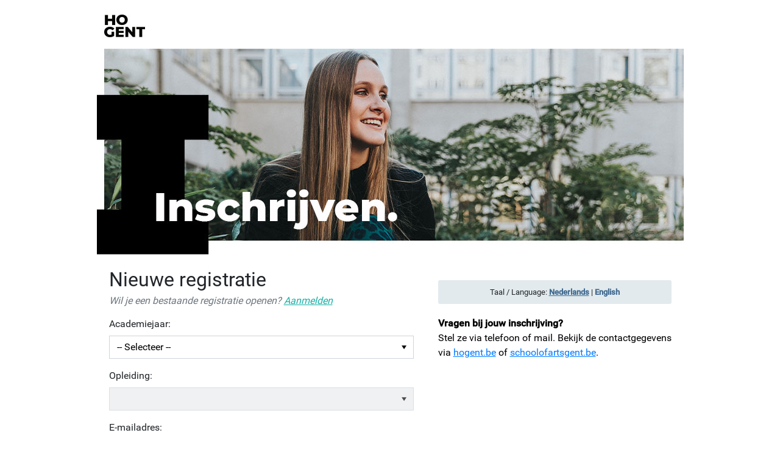

--- FILE ---
content_type: text/html; charset=utf-8
request_url: https://webreg.hogent.be/Default.aspx
body_size: 79644
content:

<!DOCTYPE html>
<html id="ctl00_html" class="t-hogent" lang="nl">
<head id="ctl00_head"><title>
	Registratie: Nieuwe registratie
</title><meta name="viewport" content="width=device-width, initial-scale=1" /><meta id="ctl00_metaCompatible" http-equiv="X-UA-Compatible" content="IE=EDGE" /><link rel="shortcut icon" href="handlers/Favicon.ashx" /><link id="cssbase" href="/css/base-v638479095780000000.min.css" rel="Stylesheet" type="text/css" media="screen, projection" /><link id="cssmain" href="/css/main-v638479095780000000.min.css" rel="Stylesheet" type="text/css" media="screen, projection" /><link id="csschosen" href="/css/chosen-v638479095780000000.min.css" rel="Stylesheet" type="text/css" media="screen, projection" /><link id="csstheme" href="/css/theme-v638479095780000000.min.css" rel="Stylesheet" type="text/css" media="screen, projection" /><link id="csscustom" href="/css/custom-v638439262222852417.css" rel="Stylesheet" type="text/css" media="screen, projection" /><link id="cssprint" href="/css/print-v638479095780000000.min.css" rel="Stylesheet" type="text/css" media="print" /><script type="text/javascript">window.HasChatFunction=true;</script>
    <script type="text/javascript" src="/scripts/actb-v638435068790290481.min.js"></script>
    <script type="text/javascript" src="/scripts/main-v638702141580000000.min.js"></script>
    <script type="text/javascript" src="/scripts/polyfill-v637405184800000000.min.js"></script>
    <script type="text/javascript" src="/scripts/sweetalert-v637674913920000000.min.js"></script>
    <script type="text/javascript" src="/scripts/custom-v637674841718128071.js"></script>
<link href="/Telerik.Web.UI.WebResource.axd?d=PMrIT5dOWaVYIcpFWUE4nNze3Ddo0byDmVPUlzP4z-hAtROq1NfDBBfYL0F26fUXYMVjVrGHwoFbUmAf-yXzMy56tPxUCoyh-3licbMyfwoa4Fe20&amp;t=638841126637275692&amp;compress=1&amp;_TSM_CombinedScripts_=%3b%3bTelerik.Web.UI%2c+Version%3d2025.4.1111.462%2c+Culture%3dneutral%2c+PublicKeyToken%3d121fae78165ba3d4%3a%3a7e84bdc4-1b4f-447f-bbc3-96c3e810679a%3ad7e35272%3a505983de%3ab256253d%3a6e804bb4%3a3e0dfe6c%3a27c5704c%3bTelerik.Web.UI.Skins%2c+Version%3d2025.4.1111.462%2c+Culture%3dneutral%2c+PublicKeyToken%3d121fae78165ba3d4%3a%3af7b75acc-3dad-4cf0-97e8-728ca0bad96a%3afffcb5ab" type="text/css" rel="stylesheet" /></head>
<body id="ctl00_MasterBody">
    <form method="post" action="./Default.aspx" onsubmit="javascript:return WebForm_OnSubmit();" id="aspnetForm">
<div class="aspNetHidden">
<input type="hidden" name="ctl00_rsmMain_TSM" id="ctl00_rsmMain_TSM" value="" />
<input type="hidden" name="ctl00_rssmMain_TSSM" id="ctl00_rssmMain_TSSM" value="" />
<input type="hidden" name="__EVENTTARGET" id="__EVENTTARGET" value="" />
<input type="hidden" name="__EVENTARGUMENT" id="__EVENTARGUMENT" value="" />
<input type="hidden" name="__LASTFOCUS" id="__LASTFOCUS" value="" />
<input type="hidden" name="__VIEWSTATE" id="__VIEWSTATE" value="paeBdNoIqMes48NqzCFM3I4fl4qmOV8j7kQD7kRzIy9dXZNKkDeuhM5v75VedItrU4BwXlAh+S4wtxyijNFItWsujnZcTS69Nd39/XgR/OEOjflhjYhA6DqivhnKW8Sj+ioUZo2HW8mX1qPV93cCUrfOhRz+yBMmJJ2+1RpMjvddHruwKPWjpiub5BudgcHmca/Gp/T5/HoTdz6ApMTDQFI2ritSEvMCmcnDkyBNcBzd1fqpABpV7py6AQf0Pxeufx/FGKW83+FgOn37KrPs2y90Fv/7Q9GJYY/VIKTqcq1GBz2uufI33j4gQW1F40GmtoZ4PT7zb6slFq3pHWgTMS9BPnyd3Gsg0dlZ3vvTodPatnanBD7uqupnNmRBdHuru7Hdy2oGYy8Y5AFY/L/Acp+NuZ+l+zFpFtVBhoAk1NlC4bEyNhWFSYv1hoLfC55EgRJpFalrdiMTpT4LTxET3XovHWjdPX5cIi/guYvrOoq0V8wQLN0oWpCa45d1AmuoxxWb3z0Yw/qRlr83Hv+gDE27swuKFfcKS4COJAeZWFUNm3RPGdwYzIqA0ZyEnl6/M51dps8BQGHI6jwtd7Ga2I1dry0FO+JWbTbp/IBzRDsbFM38VwJ2P5ZMN/r+hLUkQRq1Ouob4N3k1cNnSmO3/M+SdFpTAd4zgOSBudu3qEAHN11vbmn9vlgu1SkGTloXQ0/lH6fvvX1GhobV+X2eawHOZGH8xPeswIaKJrGPs8+0QrMsKhUHqlpqRC/SqTHMNKKvpzmPGvT3JJSL41qUpkGhUmRexupzTJAOyGVBtV8ztKqmeftfqArNAn5c1fTBXkfpPZws3TKeQgTdIBVVLQCLPySbnpTGGTeXE3rl7xOhXCiWVeK+VxRT7pm81JZxpqc/MQ7e3tFAA8VftmZDCIacSbet6klacxmHzphSUbor0bIc+EWXi1QFPyM6XtHyrpiZ/OGXsbdAcJbwnxhwPb3y3FTNmLMvfROKUrYQW+7sQPFwY4fYeMZWqZNfR6YGbY1wFyWweL2/CRlDAwSHy+bBYma4aONlTrnMNMI4kmeS/JHoR9XsLMF8F8eGGbcZwSX/dG9PIWO08Mf6ddXL7s/mMfJVfSY2eRLgBmNmw6U3phmKBB1A5WySInshmxSsHLCtn7+VYtZY6yR40ov8YrOt5m5QJXaR7Fdcpj/GiWxJsQ9Qzu6ple4OI1RiMsLbtCYAVJYMZyJjSjJ9JwKeYeD+lIs3Xpblgn1dMWfQDfZwzgukSsg4SsW8ZitRp8EAY0ze82eBbWyiUdqlWQfl/mWtJI9IfBrC9+35ZW8bojPuw3h2NVTj7mzDbNVi+bO4vEAmIJi45z69Ze6cAw0guzQlpodbTjssT1yCpxb9ZNh2fd1vySuuyqdPWUzKXA58EimUmTUKlt2TrHkNFIKoiGGLiD7pUNc4FNMw1HhoWTRgMWGdifddAt9yPwmN7j57Cij/TiQIIO9Y8H6tB6d8XDO/O0mGO6jTvBux/T1zpgIUIBtyl3BBhN3IMmdNnRkihCQZDuYNGRbFs5VyGeGUcoqrsC3yU1R3lpXX6UYeAvd8C3GB9Q9x8gBp/HGeOc88WRTogQPhAhPHjrcW9qx9Z8DEjZE5N8p2MLDPX6jgQ370oPZTXyYQM9n7OmmI8CVU6gyg6cu7TGTHm9z2hTgnBkaeclmM0mUbjvxipUONsuf+UbDVB2ftMPt8vmydqO37/R7sFiSkaca/Q7wtpsWc447JLOXnG5E7UeRfjkHCWNuivsydSWR2TibXze7yOi5zWvQP6AAs6c4FKJROgizYqrW7CCc0Yvu0U0YLaON0iFwqOFa8r/Ze97p6YJnf10rj6wmNf6D/RXkCKgrYHZEcIihI/FC97GGZbdZzFvK0TZeirCt3sdK9uWv5J+E4ZYlDOwKZFPN5rFkJ84s8g8IRAJhWwx7eMPKPX+0adtWT3cJXqupyqD9oOReBWg17klZjGl0sv/K/kshI1hAAQqgSmsO4Fmi2tk9r90xbo+81fX/g0jd2B9BJXv9GiZIEfdlDOlYYeYBWks0zHnqsaP9sNp6yREeGC72a2yYnBg8M8/6VgKnxbP2WABMWqcgQF04myIqqXoOC8BQz5vo805p2McxB1Tu4BWqPJbnDA/0AjAH7HiCftZWSXDK5Uxv8u58f0ZcXJcEgY3AaW1Hiqmm0wHi/JygplcAkZuyfOGgZbxbH/yG0jC9CHtUzeBQ8vHN1cX8imf4tTl5VsFkPlC4baLtKc23pYhSVdUjV0oe59vJBNDXmkLaX6wsF+xncydt4y80Yl5Z6MJO6jo2nAGVwVSYi0HeIqrS4ieAf/HX076A4g2fFcLGkXtcCMD9Gzvb/DTP1sinWleNIchxqCgnuB0WYko90NrxVkY6wn/ECF14GpxtRKRXa5oYgJlBCT1mpTD+qAPCzr80jbh6ro5Kk82HqB7nCBF11ZWXvZr2P4ZPMk80y7PYK+GcsGaNF0DU3lb/MmFSDbVQ3yyhZx7H06YQYrDUJBDxX/ki0HSs5LpMvXPtK9GvvtPoZlQ7OgGE1pd38ZZj1RYRiM7+pLketFUfll8hhPvcEQjP4fe0G4SEVFUZoWO//SU/z9ptJGDkoqjyBgOQmboWiVGFRANbkhIOw2lkqVnzIZkBwOH/VupQ4nNZxjvOwIqa3/QhRnesHIYzF8Gp5bDXWyAcW4Lbvxsa6q+EQYZlhDWa9jq5O+yBEsX8hKTAfpFePSZip2RhYkXLUjr5gc8J4gJ2BQv+zOgioie13XeKFqUoyCzbXK5Yen1so/xhQl5mCKaUdEI0EyiDpM2jvQKcvUBtoLYw+AIdOXX0uhTGQs4m+ISJ/7ThTNHbWyTQ+Xyem4e5ose0CcZcEhnUnnU11Qnqoc4y5p3ix9NX92FrWzbDQQiFArRwiz2llgZST/43A3cCnjDN/[base64]/Tw6HW3yc2PT24rDjqPkOTpprh/pWR2R/TX/arxDNo3CUFLkTGAKOFV3ZNruvuEY+cSgDknHryFyI3yf7Su1+gfgX5KlJySxr6NPdkXVfIpD49CrmrYtBt5YruB1b9qk2SwTYyO9T0zvQbyfzMecR2nd5mfW8/xPH04P6su83XiiG8PdUXmKzqSgLfV221PKEDl0kNsxW7M/1rhjBiWov2n3BkW13RlD6eWR9jxAIK+x54NU5U39Gdq5nx0gKgbo5PA540zDiQ8Y3eT6r5Cb7VqQClM+5j3E/5suU37lS1zTrjNKiRnbQpNpSyyuDZ+j0jZIE4lxyOvz5STv+6f1Qapcpse5g6DO900QGQbq+RnFXh+1RhQwoe35/RUjr7jHX62cZMpkl4Qsu6vd5zRBqmwsNBO72qA7Kl+a79q7toeJC77LWjgsrtJh7bv4tBjjQzDuYEesPQuaR/TZ3nECJpVAcbOoS/V6Iks+q3/[base64]/FB9WenxJZ6H083K9o7Ndvl6YkKZzQ0NdR0ILSZzHxcori+BaLv/skRkiVCdqQLpr3hKPpmSWXKzVvHfyQbcztIQEhAgeZTQRwvdH3gBPFXbdsHDYC+eJwjF3EJSwS+Ab6zd2mys/WNldEtLGtuFPqJe/mp5W8ZcgksPgznxvZ8i91vk3WnjGdEhuPoGnowbvU2uJSNsMaM89Og687X7R3LLRGdeXIzuVDsDleTU46fslM/RplNmcwPQVBPmJ6av3CP+o28w1ZMjXrEeiVGm1z+eoXUpnDXKN8eM6fyT/VharP1Cg4eJlDLXWvUeDqFizcYYmUcUz/ujMGn+G2/KZZQ0lMvhgd/748rQf/u1B5sGH74CXuhTtqFET9acQL9ISXR4G5EGHADmjb9h23pwZ0P2saxUQBMHy9+NabiL0dRtlELw+cglDpZ9V0s2qy9RfMu85w5IrP2WX3ujanP+OBWV1wBRdkj859x9FTLY8TP3cZc4yLCY09tTLMzzD9ZQR8+u+XwHX0r9+LQIwaAyuTlsRZNVkr1f4jJDkIB/HiOul+MgQaKUQLwqsy0neCf1NDNfOty6Zq6Fyza/rzNGVUtFsT4Q+y3CXRH01YSHX0ETnj1G9BspZ7Q7Z2AlX9sDDGE1n9UQhBzlX88hrsnQ60srMUa983MJ8Rw08/1kOWMVDpLduNhp8NKm0ldU3cnHz7qFbtqIIx2zy4yucEBLKk8CE+VjDnn6dyTQ28oY2co6o0IF9Vy/ktj1+oOkHHKThuiyvsf9BVaZyRtcwEMcaumLzTngpHjf1hkON2N/4AZPDctUCXGXgM7o7z6cKA2ylfjPuF1CA/yw1RdMHhT9qvsqs+IOUl5FkaItITLfderD+5RsuIzTeFzTEMmR3MNEikWO76p2DXvJ93/[base64]/QV0pCYbylJIyerx+WveO4OsNRN5uSqIdKRVw9RGHNJDDa2C40U7UJTOmfLg/cE4kVt60zq/3oiN8OkihtRYbS0mKTnE1RoKaGKTHI6pM8XroGGFjCPUurCnlwycm3ABBFPFrqMBQAbaFpUH44gjyEAwExNeCRRG8xxHBJMe6k8cKN/MIwkvx6s1bRTuQUdf0O2O+/i/fQ/2VJt1pEtvQVPWiIaQ1f235kd2NeDgQ7b9t1uNAj5kTyHeVwOwNnt7efXhPKVrnCJYo4ahf034EebcTkAWQRpHnRhp3gqcOwyuuQ0hkdbpkaBlrQKj2Z1RdfUqdL1Z5V+2Tx7mluFoit6sdeCovkpyIo7CZkU32ojOF5gOAY8z06oMK3pp4SkV/aGAZC0EnR7K1YN97S9tcFFkRPlYb5J5uXHUffyt+kIyFtrLgfQLGYHMnJ339ICO4yex0cKOL3QwfZrnbHlGOSjFz/ZVM9PFkq9ZeLysvQDbS8jGR7MZ1XXLRyCOiz7CC/BZHytRjXMwvOe+ZGGNmUvi94LVHf0MfIqQoJwiE9wuDmAmueMai7kHExQIKDGgxCJCt5ieekh8U+euwBTRcFaPjpJ3tSvrmTQv/9FhO6MY/NCs+ElByo7Rb/7IKucqsHOg3xpveadTx1/YmABpedEXLB//i7XBolYWhsOaoo4UCz0E8ANjBM01ensFTp+9ZWHgIW0FWMcXpxbW/gJcPtjy82GqYGf94zfy71AzY7BZAnOw90fqJdUEgSdxo0Fuq1V4nPrpNfHkz2pviLnIFfnXbT4VMySjKM8B6izBAPdqbDCr9BeT7pInhP8H2XQkL+uaTdVp73Os/Cpww56OtBE6TaWWWELyHqRvaFvjFHOS/JsvUwKXPdnxiq91Yu2ADptU4+zmp4oCbVxr6DufbXPGacQW5yzzgQnGRVvVhn9vdDFcbrAj2Uq4QD7c9socSUtA/NS5eXcRlJ5oGXeXhR96tpCuFOH2ODMY7QqiIdCR7iy7kOdQbtYPrnVxwlObR1e0pPrqyBJ0F/Fy64ZDA4ZGtuEN5WH/zI0U3A3I9+FFR5sWrwsK7rJ3E5EQOjaEJGPu30JUPaD8xxOIDRlyze7dd/r1U0bw2VGO/VGjzmy8a/OhH2yCc0B1+jZfOF4SiEwIjN0gFSHRZn6t0meCz4dRuLRxvjyHbsTMaomLU3jLmbodf81CSP7DGZtP2uN+EkZIdutEkvBmA9gMiXR9qcVeGAvuoeiGZ3jtCt9HQ0jKXLy1dzfiSnnHCsptsUVetjYIe6XzYpbynfoStPzSlm4RKTP+xyyCdS7NnQkw97ZYtGns0A1l/[base64]/BczJk5YI2Cnj0X+Nu1Ycvc50bC0ELuN4ekLnrYYmdF7fOSD3qBbQ2CtrbSeP9822pgb1Q1Lf4/FLTrdYEbjIex33yRykAMsHHU/KKbifb4Y3zxCGA3nvERsLp/GBZKRjVPiRy2FdUZnQZ0y7AkBCW/5mmo+BnFA2I9g8H0NyNouY5oj+3o/PlfsRD0sJk0okJSbhAeFNb3uPa+s4eC1YL/S6OAzshPpKw77L1JU6gPxV3jmvYANHY4Zi/b6sgUJ0YTfGAg2jKEo1iY/e6h9IMK9M0iefeclyQrQW8JvJYeba93ckoXJobmCM2Ja+o/mOUdG8Ixm+9e8GJOdLpCyYgczEk/YowjqusRzl8HLwda1gSjJP9CMVPeT8gPV085lNdnJ+oqUD4c+KcU5MbegPiN9fLrEO0v9wtc89wY3l3zNIN8/OjUpUKqYEwtBiJ2p6VHC9XUiUE9NuCb2DNvka+6pl6R/qNX6O/Sjd23kX9UF7PSIz4IaUnrmnMovsnLN3pzS3SUvFXxwVM7FIbKgQGF0O2qjO7TDgx83/W7zUl2ANJKHFjp+fYeg0y1Mn7TwZntLFXvz+gCiFfpsJ7vOuP+bLWx+++lQfcOWRgZ7kbdGFCFpS1uDO+s05d29Tpkq/9Hpasqck+IVFTcgKLnXgpFojUNotumWuwTbv26W9PkndWlFjw6hp8Ah2vZJqxGXuXEn0zlFduXdGhi8OQ0YZAeZqxmh6fk3HTB8LW92fycQfi/9Uxgz+jVWcCewgeSkIUAw9MbJnKPfCDC6Dp8Wihbf+6mtQFuZ2f7ViUQ6StWRaM+i0Qkq3TxOFjMYf0+1wcGb3/H1JeJpcm4G6MF68EkOoL7IPFfebKAZQrWebSxFQBQuGPKlIEBJn15OwRjqOy8x7wx7Koz63vG7yKga0AOCj5+jBwXon32bzwN3EJ/9JxuSRC4H7inQeq0m0GkpYVULjApzPKHeezjLLfMqbm1T6O90kCUyyxNBP02Y5v6KNJL/heC/[base64]/KupDi6wCJZ10JfqoXJnKbUq0CJs93wq6nJ8OuyMgkM9ZX+EAfFwSdwDBvVIGo8bUQVSVbXjN8TQM7X7VY4zThLq95kLu4597yBphqiIdYqgVj9rIYA3rZKTMVqnORjXsRP4tIWiFwQ/[base64]/zChgllHF1W0l4gAUo+irxR6+UX65zrNJhB6vPeCbKar4EqN7T/RMoMNM8KvwV907EdgjBp5TmGuMKWLLDuNXaOqymYQS3UATxH/5TRGb+iAP2wBRFs5FCJDIZ4ZOEBFgJ8WdhXXQ4og3LWdD1tOZqI6eX9Xy0F+tEMs49Cq9E4PRDFyY7sO7IGgtAc+CPbFt0P6MpreF7ELJNj4rGTzeSjDn/bugHRSX9t+1lOUB97SmJ5mBenaxK7JMOqY8SNdQGv6FbEA377GGLzfYnxfKo4eWBHdk6ziibkv9Pq2xPYjW+AS+w5doPCSMAjdt2n+iyvuKpizkGfYbs17OOeh0HoT2rzj1OoE4S1UAk8vj/5qIZXe+WD1v4vn3Tyvj0cG6alAyK8f+4CPs1HNCJvNGHdiHm3048gmZyxhk1hT/lWNzY8gtqrPxkEwfydrB6SaXJE47IpsaQOqj924hLV4Z1JqGt5txr5gAhlrRojn/Bv9YU1oLubZ93Au4veA+VYHEdDVuLj8VK99NEdq1AbwHk2HgPr+N+nqMH1J+RrigartO5WU8awAeEWqLHWoVgsiAN+6OWcybiyDH7yCOjoH2dGwCNjuetHnMIcObOa1PV8L8clOcVsQsug0r83EU9MmyQ/wo3LrNKXr1vyhGyALUaUUM0KerJ2Vazwb35F8ccNpT8bDIwjf0Pc6lCdG7P2/zBD3iWdgCzNq1k0cBG6+FwKSXY573TeiaTwC622BP4Br2Ojzk7nmGvY96wXslOzDxXh0w82ZN5qbBWvzjFxU51/Xtcp7TGauAijiryudbNC6ZDqN2xhtawwcr7zTwYxZBsmzlk/3mjTtiFYE/x05wiLUnwNt5AbyY8AbNtXY3s5kNhXWMtCBstc9OE16mNqVKlI0iz8J1qbqiqqyPAmnkYGP+ahyzdEq8Kn313g+LP0U++lgygd9gTMhp9sz2fSnNjEzFRlbMC/[base64]/tq25UNv3JGRD+Be+Oa+1d+SnuSswmXK1KFwStGWjc+YJO2KIE9ddYeWtX1y2hm0KGI3Qi77m3+H6D3g4Vho6xbLQEG4+avU/gif68lXi2QrsfEJgihXiD+c9r2kVequ24yo9g/fnJxWGAiFau9VbcjDbVNfZBVwBMWWk0/TUeySRDDtFMt1ToW5HAnEgO0cye551NHLaD/L+2x811Z7MUM8cBbGSytdgw4JVKK4vKXAqs+yrxS6yL1DvtIswDcpymUNHYWTV6+GYGDRHi8gYWMMN+a+Fffccas8CeYrnNFcnjtVtP1D6C/R9ItorwPEI7jEOB2dik2LKw5UevfvumPkyZ5OnCzb1o0fZkl8eYtk6RxnH9xWHu2oLsyXLl8WQDejM37QbWjj7kNRy5WNeuOl0Sqt//RJxZzAXoDtB1l1eyHErwRhK8jh+zKLs/NLgRDKRtaMoFWRWQV2MljfYm4DiVGi87+H26/zfQAMwM9ZQ2/Nj+t1OsgePhg6c0Ic5xKeEuoBiOqqe17gYMMyxmWnxO8BEhU4UZUqmaIopFSgakz0cIOaylypIgzQ/9QHcQpl5pDznHFWFz2Fc/ub11tqSv44rKiakdEJSckQlfHnxWkXCL0zcr0q0voYxE+YGB626/CdqKFOZQ2haFF+SxVvyQW+CfI2wH+SZp+5UYlnk32jaDsyRaZeXvp2V8CdNUO6yybpAezbl5yGGmZ2+cciGAWY+YexStIvUHXBOhkJ5SeOvYCOyXb0FtVBIov4SB2tFQ18YCw91kupUvo0zbRPPXoDGLU4z5LzwobUgfMqbnx8Erat2J4UdyFaYYl8iqNAzxtKdSr/lBz3PnaJjxMzw/Yx4xSD9O5jHVV1sTVG08R1h7SMGRlZBfIdamVYMVs9KrwtMLUd6cLNr6YcWJyWsdoiG80fQMwWamo1B9aIh74acfAWKiN9m0KhNMe82ldtTGsDbUJy/d9Rnq4JPNgQGwFVJqOwMLUEpUTLlobAu1dwp05gDNSFfDL9lfK5oqTptVwLfFfN3Pav1KDyYbtwe0vC32Sv28mGt8epliPO+SBaCrwam1cH1d85fSUeMFP9n9JsEQH0XnMccKQE3kf/+NbSFRAvO+23osWF9CMuyxinFmK3lgHYIuEhxHLET+f2qpZMARy9DjeRccH/SU+Fw6joGWTxuoMRdorf+PFjPiDDYcSQd2MUVygQXNz2Y6ZcrCIqxsww28wPUXC9Ft+i/NiKB0MBAYxLIX8TVCan+1m2eO0DNkSQX5jf1jMdbNHxoZx8Rd3A9LrHg+2fffijoSa8M+gS5/hQzKHVFT/ltCQqIAQkFuDAvinoc7v7D57Hee8djO5+lSvORz0buJDrcEFJUCr8BmIM4g+uuetwWNANDWXQt/Dt6yPqKP53tKXrFp76aqjH8ztCKFtmILbookSXSH2McOXhfGYtOkSzr9kRZR/FevRY08dpvMrLcS/[base64]/84X7ZqnIffOghI1QoP9tU82UPYhzbfF4AR90Kh/PRWpB6Zbb6yBUvbO4FyonLhkUJdvXhjifhxngZRRNMgqxTc36O9nF4p0IDrbMErT6iPZHTEYHjHhCaqIXAfaZkAHes9x1sdT/lid3U7fv9q/uMLyG7f+1kL/fQW6PzM89c6cAhsSRD0M7WotwFuUzw+mb6NGVPgrm3oHA16lHvcqeLBlEZoIR0QUOuOFqly6lxDzfUVbvqaz4a8scAhNME/Hm75/9PNR6o7aJoVb4u+RKEvNEkXDP/3ulL5Yll8SmntdlaOjecibUXTK9Th0BXqagUJJFS9s0RcFqrqEwEx36pOH0rbCp0DD6HjKV4znPm/Zu+/ohaVztGNzWBG0Q/kKGGMr1HkkR9J7kgV53U+K60YshqDe/wKiPRndQvOQBG747PKB7IG52LTaBTeaW166xbrXgfxR2UniwkGt+JBiKQKCpIFG+dzBOg1w1xmbhlIV6H0oM1LsoGZ3uRiYnDi2tidLXVLB+8amXLQvuKNCYwnTvis9x+yw65DUV8KZnCVE6e1KeV7ehkr9RzwDEVLIGVJlU0/DiPDtsrKd6xMdsUF492aF/CGfUxcXX8nUSThgADOZeijGWFqfUGQME+Ws4vTz1bZvvQZdmEES00RArQ2VoY4B+YYf9I2cAdwyRN5vc/GMkxUYkVg6EJQMEctne4wm6Jcr97lDrp8nd5HvRO6XlceXOx8na/[base64]/dN4OKaxJDzT1eEVkmJ+QHKRCXxyYWEN002wAylxayqaDB8QEqih8KvhRXRLAryqPaOYbbQshfswKSe2ICBqV9mA0mTbM0dJ6ycB+n/eoeDTXvAK3+YIlvV/9wyE07VnriiEKLDwycR9tO1kpMN7ZBFyrscDrishPKj9tRZoSNdxpgrNeF2IRCzR/TshGxOY1D475m5++EUobZ1NCP+Qc5xB/ekTfoMZz1AIP4QLunciVEn838o/jUToXEW+4Juw1Q7RKoEozUaS1kBgMmrTxBUQGPiSgZgfpBh0QKdZ8CluL1i0CiWMKHlmhc+EvDiavh36C+AiVRoC5iWKomw+1W119sLX8d+hPEaiO2qOoLHzOTiSTAcR0eBpeL49LYoW+sB63VA5Gab6T//kZHbFnvgQtZogSN8f3Woe/p6gqOyogh3zJNp9aUnx8TZrM5pDmSanu+90JYNv4pYnbWGiklonnplZGLb/GRq9R+0oPZ+eDy5UQEYxrH+inGMBhqRH06mw0U/[base64]/[base64]/ABIR4xwdmg19Etgwrzm+0WjhTkkfEgykRVGG6o4NYSbOppC8jWC4IWQtWXOahI83UcsORaQdxhUu6gvPNqyWjISawEXIQruBykUdgcgronddl4Re5R21Yk+eYIeAa2FkInHf3wACQA0ycVJduQuh3YJ3vqQf/gK/WSXIEq/gzlUI59RBrsp/t1mQBw/nHthNCD0giAJYzD/JUlnNGYWZfv2qZeD35JIe6Lbhovl93vzEIyKvzKJSG3UrL/Qg9hF6CrFgomzZ+TtS4csO5przfIxs4QV2ki/gRsA30fAex+VZPYqenHtgUSDGANnGI3sZDqFgMdNH8StshjQU9UmCxOlqUACMAP1e3S4SVRYnNR2AFA3LWxar0/ElxU9MD4oN108bl9zSkZct5XSpwBXUTdPVH5WUC0SybZ38QFOPeDvXkfWmv2k12RW7XYVLtGnZkm/A1VNRRH/7lyTCM22GXA8+7qaDxIyG4CXiUw4ADx9nUTFuGOWFt0wYxmnR086Fvnm+VhGvzCbPyhJmA2U8ZyzaT7B8zipkiAjE3+DEyDpyC2RK3zQO9UBDOHlplXdPRdrrbps3AeS9Kl1QG5Dy1t5LhMg4C1R+S6HFfr0t96KgwI+WsRMjizbtPtlR0d0ouPv5JJ62w+/or3VXEMf7h4+4QvXlrULKULGQV39/QbbldMoqYNVkGIfbWwlQuh8UNl9KyRKi9hgSMeCbfUWnS7ASUgv9sbI5T6BUUYuRfZWoCbSsnwnY4M52IAo//[base64]/jr76rOIcHj06Nz+86sPxpDHzLEGH2TjMsrMOv+sa6+d02G8p8QGVu4Qj6qsVqnCTvDJHr+0aw9tDmkXsmifX3wINCkmz9q4+v8snXVJH8JN6UvpJIkbyblP+ExomfMQlyZlTLolhFfcDFisWD9zZlCjgXjAGCs9gs81oT6lG9VSoI2VOEqA5Ell5VpYpZJiD/z95NYeCNvBVg1GLnI0THRPyByipDu/yILB7LZpWBMZRdE+Qpt40nbCUvz6vONlvUTXckz6k+ZGW0IfJ7KFReQsOWipXWuH5Mi/XaoYBumebMXvIvAaisc/KAJZXxTKDtQO6iJ1foWe5V1OQpY9ApLkIczL8udMmzRtw+40GwAhLSNTKTpobgy0QUqZ9FLtTVYvwS38o3+pRLwX0MoAAJ9DluhuCvm//XP5rCUcQXGw61C8hNgmBV6cKQMYhBh1KHxzT885LDiDVhUIb2yBbvmehJhmoEuV1UmrumvUdYH63fI52TaAPA3upoEsd+b76NjtpLLwnosjxIxzwiv1wseJXij0Hx+2OWxf/Dtmj5zx0+7Fm+rk1FyUQ8c6cDGuEzSsexBIWjz6CPrN+iyT3hWFWELNGpX188Hv0gxUcajRvCT1dRRD5GuFOgEZ6jLUGCTEMjCtb8nc39Ls2MiqGItwR4Q9wl0NaukGCv0WDnXE59q8GAkALM8MqY0/cC4A/sdEdiJ77ztDBhAPAkbPVSi7bEKCE9aqJIc13hYeQdYoHE0HT/AWhpz0fy/[base64]/MuuYtFOD1wVJSuLFH6DY/spM5YAif3OZcP/oPZ7lRqIpQEr4Rubkk8otVTVF9b2xzcB8IZCQZQyfdZi6/S0VEAjbdZiTc/vnYAL39QhA5oq6hdZ11OtVY8cpKEf9x7VPcGs5CHp/KvvLzYwymF5eWiPRFXkQV/[base64]/znXD6f98A8EXyR3NZMs3WVmVboGWPtRjdXCaP5iv1SO+EjvRpUmeDPkKOBm6DYIf23yQA6fnMi/JhST/sbkf1ADdSCQja6zsdop/Z4IUmqDlkJXjadDZhV2S2CtuMWkJYM0dm8EWYOA64zrh/FMR6GB0LPbqQsZE/YaA/DscPJ9BljJfnPb8yZhY8QwwwXGIK2Q4U0HNi2RNdwEjSQbWFfj06VkcPgeGQipDVQr1CWaQvlcy4fbwA0ZNFew1LcwDKUUVfRJHPufYHIVeun/zzNJhZG01+t0794YQvq1O5hdWufTJ/e7BdRt5ET1CNybT63gPLt4OnSgYG8vocevcJ0lRzTv0LU0jU9AHm4dhNGUwekzVFo3GeErMaF5Kp4anufLFVMxr1UC3NH4EWwG3Egwu5SbtDqPTTsKCzKR4lbiw6OWPsrQ1fndI84HPhkuwE6LtLujJrIkIKp+5acaOEL4nKm35szfYUjHP/0QPgToCD+lNs68k/mxlc+X/IouiGYQ9Q9Mgo7+JVYnZ9exZ3gGMTHOzv0mqmWHk+p81WzJ6UeUO/ao/BLJSNbPJa1l2e5kYuuJWqlZmutNXYlXAhdmiCT1Y7QYVSokJBpaVxiQ1Jvz/Vk8w5F/p/PKcQwuquY53qSu7SWq4fuF8GBagO+k1eOlbQyBbS5Y8YTyhV0oDfoEDCHrK93GPDS0aTbBSUYcWkxgpHj3FXse93/ojt5jtohlSS9dDqzXRMuwhjOz7agg4xPjnJnJvJZOEMw9dz0scmuQKvXANPzm6m35+eT9B6YsPacTkb0Iv7te59VwbER7hDjK4yWu4ZyqrFFXDQd0tOlbbg+O/[base64]/PkC28o+guZQbJmzmgZzms3A7UPDVWluknG3YzIwV2y55Ex1pnAJCEH8Fn82tq3AW688oHky8wafjIdZn/[base64]/1M5csvJSR5S4nt5zRC+ZrEQy1AcwF911FU3OGLYmWItSyQnTBFPr05L1ybHqScWIM3U5a+Tcz8aiPgGRNBkbbYcaYvTWJSX3gQSGUNgtMW1QrmD13rcwLvSdG/IpvPC3SbTBxWXzFKkCteuxtM42tFGzjGNJoUkHhGpwjztOURAaj00I0unQ/2hRSI+kvsrrt7ARIw6I1jj/R8xHISTbqpTaCgsGI4hnPrkdMqOnofDvIiwfl5F+wI/QXRDwZBDZELTvDDuC6KIPK/5fpZYgHeXznjrn9xIzlsU/tqmITccVp2syJUMSgAXMJGPZELD6A+g7n2l3+KspxEPcgWui09g7bX+k3wrfdiH2bbF6RtOQvEEg70/u+ntQ0/BtMczQYT0krwhaDmoUdXL46t/HciVKHtTU8xHxKl+95JgD7fM5pwq+fEPwSGsOTuGhOfO1nNFQI27nfzhMzAI0kPHTKtvvy3pNlf4wjhiXfoNHQMGy8VTkp51A3UYUAy1y/[base64]/fqA+N/DLUWMiPdgHg6z+GdQVejcgLIj75grUQEWCZV0ToedXdAMgl7H7FcqpGFW5TOvTZpiiXxvm5XmVmdaoQfYFTqYsQ/pCycdFdy1AphBR5WSOZSIVY/otgDrYw6GnLV+7P8Bijln9ygb7XQUfhyG5H9p1tcUxldIpDO/XFdxAAzQYpeCHb7yFAzneUDIOrKYjV1/3sMlNImBB+OHUZBdYjfgV9pdeYYn8zx6KfsxsVzIqf5zze1DAZlbOitACDgPRbbeuFymlHiGTbPcNKKRofVu/mlfQbXEdifnLRwN2Rw693d6foS2tyrnsPsBI2lxDmcUXRu/[base64]/clmRIl73ai2uEJ5qLMdCHoOjmCgUTxOwzYpXRT4Ktk/hvBZOWtA9P9ilIHbSG7i89dA2FQuDxWC1dWIcrz4XVTAl6QZQ3fhnZDsnKdt+YTOk0HeeYTQ4nUC4MQx9PMqgswDxj71aeipxIE3KuH1L5cjwh0slc5/[base64]/H6+9IjJ91KwVb/BCnN8izux9rezsCMNnAUaKVR8pIWQIfsgUZKSbnrnTW3jsfzcaRmE6dnmjMxYeYQcD1sAsaPsKE3eyNl16Ri9Fhz0cDzpDb+Iz+ahpo1C+ku5RbRYyi56bc6GFq2m3b1wAq0+SMhyvBKt4MNkIlaFEcC/JbgW4rLan9nTzuqHELRSI9QwnbhwwVfpDzmjwCFwYMb0IGx7kLLObfElT9Ic+Kmn7r3xl9Z7vGITOe6iA0/PGvfgSZgcIUFtybbWNcfCuvA2sVUk5dWFHrUDVYNiFXu4k5h3EvQdTH1zB6JRoJY4+yFPauJbswYVfBZ7KcI8nThwYIkGleXXW4KwLZ1io2oYeFRJ9zNVieouB6mZAZDmlRSvv5Z/5Twj2eiD0RNvO0qMH8CzyNF8/[base64]/TmlTsDX5Iu9CCie9aLS5MJnR28Bzt+QNJ076v/3BS8Z/hzjdRR34l5LIabfIBy8h8XekZ4btLIWJj8kxQthBPNOKK6RsToLgcpiH4QB0ss0qutHcq5sFVAWD+29qB8pvPsnyXAIdmUdiAAqOAxV7ZV0V8bOBRY/2g5dEkN2vZgFBUIAobUpPUI1Ys2gZ76a6TjxykEyo1lhYD02FYxT5rVohdh023hErlPkQhmD4MPaKHpmzamYJtOzH1Jq/9pccBG+IsHt/[base64]/so7sOlMub/UJaCjRwKt1qC0Zz0TmOME4/dhnjCg2mkx4rvNr9dfSCIFy2AaqYcvzxKjm3sg5HH9h5pfuSqzRZdHUtb1ZEuRGDnLZ4Iktcr8V56VElRLLNC03ADY9SoWwVFiCoOI/jdya8QuRjOoYASVZQwdjF+KDbEyyh8w1SqmAfzzXklj5TQ5ucEIz30Bs+73dWnCeKgU3nUi0QLItNKpTSuWWOe3CVMJ9vwvBc9Yc55TjJOendP+KJt8dVeQz3Jj24cVBmhnAVsmfObhI1q6Ns5Q9aEea6hdnqZ+kBmFjoOolpjqkzrxICXngoUUgVejZVWtW4y69Jj/LHOB1sJT48xU1okxZqC+QjDSLNBfWT3SWlWZdlGSHwSV+qk7I9Smg5xGPKon9b13qHFhKExLb6AZWbYlWGib3Re4zEO5ELACnlSm+k/YTTuwEEDe7zZzucRyXutufjzG/LfXgEBHSwKc1UjIKj5OmN5OuXQ4ILkRApHOWnDdn9aTz43ODsD/dAZ30A8Psc/UtB68taDCM2VEhWaibzmrlePvlcz8x/3eNrniwXvcFXpcryOaC+1c/QEezgrgfFKqQQ3JLRVxTbVcVSPipKsJbp6QUXCvkyXqgPwAOKH+yW8qhZBa/JGmoiXDnhbPzHYtoLelgWb+LdUhwwoyPF0Y09PMpWPuYxwLdOTijDCe5ZnDaaPKsUrwdqdYvFPy+iPYSK5FDlr/g265fVZVTiPxPg73Zb6Pr4tEmPVh8nVJQNW/gLJRZ0jWT+u7FiUHK08yYa9zW9bm5IsjORgnpHsJ/FvkUoJCuy/DieGjWvOZqvWVeq6483MCszSUl9PYNDOGxm3pvrLmH2dBPL9L8YtHOm1WuKeXhP+NdTncBUEsKWwzq4IMwA/GPFwoyZ2qzwtb5zAOQPCqaA9OLpWc1ZmiSc9UXUl+36DzT+k4pscHBx5WtOtR7Q56RxLZDxRR2qiS7sa/22fyrh7gdqgUR4lEDPASooLPKXKrNns+L76iBsQlvoWs0+0VV6/KxOqOkwRx/6fNeBlP3LKy7WpPFeGkaljHkH8034tfjnRN/J1o+WIjoge3CMPu6GtRhTsLX3ApA7vdH+fxvOfO4UGotyyvJx6z9ZaJFjMJ6JEuLo6nyczwSud3mE8v6SdWAgAZG94VQJPiz8LWSRdADtCBYPVSs4X3KhxPi/eCXVhPhFelEIjfKAzOJ6sSJ5ABxDi8FyCuEsnwOmt2Sh/oFOLKZALTiWWDAkJ8X5agTVvfJlKOrmjD+JzFNz0gXfArI6U4pMH6JGBVthKO9aBnJ2e6/+csub315uR4Dj25auKna2fOkdDO9/3tgq9LbokX2GWL8denJAdL+unOuTrp0A6T3AYYXb0ovvxIlTwCkoHyekx2qZA4m7toWY93JXe8qEcYLqwInqhNX9qZLvCMxHsla2Z81phmshGcP+/ThgWdJvTrsLehQYbwMUfFFSrmAcS0Nm/XcSsgiN4ZkQ7yTo/uQWxZeTGeEsCPi2md9ySGXwcG7Uk33FrEY4jgxSyFkzB2kf0nqluT/R34yAKQSaoPJ5vr8B3qMrHfHbKQdstzMV5f854wdF3Ecx6ak6BWgjXAN7LhmhxEcJoi0R4mgrBj1m460uA88zpi36rOu4egVd209YeHh9HfJTLKPxNnP2QMCjuiEWJhZuoJx1hZ8fSQLJeivgf04u2CmOdUh9RVCSphxoIMC5WVV73KBBYgaAuiQu+oPQuFN930m/hSEXnLHXMxkkPw9Ydz9M2qWhxiK8iDvxYgOddDARDdlXWFkr7kk9vvLdQHtVQAAguosViRmZ23jcnKFfIj9/O+mySm4cc8bC2W0f58r6nveitLZzYN5D8UgsqbFoA7NJgECYdCEjUeKMBTG/QGEVE+3wbYCiJfAQ8acmbT9bvAda63jQT+UvrxY076xjmOARILYCnspgzP/fEmDmNPPrJursik/z6Ny4EwG59Tk+7pU99LEXtTdA+AQnX9F80T3syw4fDJWJbTFYN3R+nOJlWyEDMbPmFPdimh/[base64]/05f0MkoZcJnQK0tnye5lTfjcM461+h0W+OqLE0SA7KqvywQ5DjLwMZRoJReRtySf8bVjMLJIk6LkMvpoP398xvqkyILEIZuBs/tOsv8TcpqkyiywYcewFqbn2Rc4i/f9H1aYWg1BTtJ+h5I7C7fnaAj6S8WvtSWkFBL7O5i1UVpBKOsS1biVj0TgI911PLjWfB7P1Jh1tvQz06mtqy2kc5yB0Ia/slHUnSiZ1GFEGGIWT2WW7lpIIsUDb60Olht7+64q6pygr7vSVQHlkZc3CLSk1NNPzfwiNE6f23b5cnFKqE/NjJgXBW9bi+oHCuxGU/5OaJQwRuBHQpX/57xhN6JM+Bc8GK5trTyglzF6NZ36oCl8L0jCu4gbYNYr4Rj1o+YzfCFb7pGHlra/VYkrtfVefRPishowSyOZ30iUUx0gl63upNovlSN5s2aQRmkCyg4Yir1AWucBKdeef9kEUc49aiLiJaOlgdcWujXEcfN5yBJ280kiKSiwVt6cvks6vBoaIC9XQPLHBd6zEu7PMvkMw+Nr0Jblmz4GEjW3UqJrwa5E5LsrRKb1NqA79S6Pnh/R2z31dfcsq5CscplWxgK4b9bvRlXsRN3laoJIo2iqTpue8qNxoCIIKRbVtR8xoiyyJoAybg1i75bLImi+E5J6lI2ork0xc69I8XDF3cOKezIr07eLQC7HE+x3dslfoi/FxmuPa60zeYlHTPinfve+LjKGwA5WCH7iiKNmb8tJiVzxuEcNSUhyyu+GRNVEvdSMp5P79mN5S+qw222QRYGf73AtXX5OouLngqFjOm+HsJd+mJDUGXXqRea2ca/ImQ061t6RHIbUBgPGq/sKiycHzSCk91hZiI+AkpzD0/Ogn+2msvnljrL9S7EA5kQSdQHzDqUUSmLSEzi2T5OE6KJcyBRKW/b8z/vUdf3U0RXxRq3kDqfyWIghKS3GxXjesFKRZI8yP6+LmjSoL4XKhfA7CkcaffGNrDlK5azHjNitby8W6Ilfh/5leCS0qqeF9Eduyx1brO/4L3Q4GIQrB2Ki7/2JqMbd9HyDypsqYs6au3yeOkFm4/KadsNIlyu175HqMnLGRoRB1UuStLFc7PDSf2ZXK4Gk65rxfjq9VtiGc6yxKd0MTxvWY+PXI7Nikatu/cYitwG7qFmugKHtBR9k//51v+e4wjHSVrC0L4eWgxydNNcPnogIhbZhCaDUHPV89Nq2ChnkrrGnuYvikrwftHhyuvcS6rhMwltvuW+EgGw/s5qhAdU2pTwkbXj8mCN2oFm0++/Lds6Abl2XGZHMwis14MLz9sON0XvO8wzBjgbj8QdlChBqJPbOxxtGKgQrYuP6Rkz29B6Cfl2QKTMF3ooNulvH0cJTkfzXRKf6Nm9MlTETzk3G6dm0qHN8=" />
</div>

<script type="text/javascript">
//<![CDATA[
var theForm = document.forms['aspnetForm'];
if (!theForm) {
    theForm = document.aspnetForm;
}
function __doPostBack(eventTarget, eventArgument) {
    if (!theForm.onsubmit || (theForm.onsubmit() != false)) {
        theForm.__EVENTTARGET.value = eventTarget;
        theForm.__EVENTARGUMENT.value = eventArgument;
        theForm.submit();
    }
}
//]]>
</script>


<script src="/WebResource.axd?d=pynGkmcFUV13He1Qd6_TZOyJj26EDxop1b7ks7BI_ojQwQhLs3LVaCuwdV3oMc090Hsw3A2&amp;t=638901608248157332" type="text/javascript"></script>


<script src="/ScriptResource.axd?d=nv7asgRUU0tRmHNR2D6t1EGcsIFWB8GZRTh3jObkGZmMSFXaBLSont2tf9Uqbtvh3zMQzzcQAoet2ftx-Q8N6LnYK9Y2GRrvuyPVmlnzDpI5OHrcmxjCbrB12pbCpMsgiBDPaw2&amp;t=ffffffff93d1c106" type="text/javascript"></script>
<script src="/Telerik.Web.UI.WebResource.axd?_TSM_HiddenField_=ctl00_rsmMain_TSM&amp;compress=1&amp;_TSM_CombinedScripts_=%3b%3bAjaxControlToolkit%2c+Version%3d4.1.51116.0%2c+Culture%3dneutral%2c+PublicKeyToken%3d28f01b0e84b6d53e%3a%3afd384f95-1b49-47cf-9b47-2fa2a921a36a%3aea597d4b%3ab25378d2%3bTelerik.Web.UI%3a%3a7e84bdc4-1b4f-447f-bbc3-96c3e810679a%3a16e4e7cd%3af7645509%3a22a6274a%3aed16cbdc%3a24ee1bba%3ac128760b%3a19620875%3a874f8ea2%3af46195d3%3a33715776%3acda80b3%3a383e4ce8%3ab2e06756%3a92fe8ea0%3afa31b949%3a4877f69a%3a490a9d4e%3abd8f85e4%3a88144a7a" type="text/javascript"></script>
<script src="scripts/bootstrap.bundle.min.js" type="text/javascript"></script>
<script src="scripts/chosen.jquery.min.js" type="text/javascript"></script>
<script type="text/javascript">
//<![CDATA[
function WebForm_OnSubmit() {
if (typeof(ValidatorOnSubmit) == "function" && ValidatorOnSubmit() == false) return false;
return true;
}
//]]>
</script>

<div class="aspNetHidden">

	<input type="hidden" name="__VIEWSTATEGENERATOR" id="__VIEWSTATEGENERATOR" value="CA0B0334" />
	<input type="hidden" name="__EVENTVALIDATION" id="__EVENTVALIDATION" value="0SjYThHx3GnMKFTqFYSxaqXl7a7JXrsjTKkypZ+b02ZCV4zQqpBn0B6HJyyHcG+Odk9pivU9DHgsS93GdHMGbAr7et6roGOmOLt1gbZyNtojfzx102/mY14UjVOwHbhYH98elfonG+gvfDezMUXQGqeYI/HmdNiXDMG7QU9o2iWWcz0b0YeExg62U/[base64]/lTWkI/nWHVk/BZd0tsZMH1Yu1bTJVU1CKfUuAaRv4bcy65qB3JUYMCzRBkW5g+zp+Caa6lt7gwH/zw7QvRhi+wOi" />
</div>
        
        <script type="text/javascript">
            if (window.navigator.userAgent.indexOf("Opera") != -1) {
                document.write("<style type='text/css'>.loading_overlay{position:absolute;}</style>");
            }
        </script>
        
        <script type="text/javascript">
//<![CDATA[
Sys.WebForms.PageRequestManager._initialize('ctl00$rsmMain', 'aspnetForm', ['tctl00$rttmDropdownlistHelpRTMPanel','','tctl00$rttmTextBoxHelpRTMPanel','','tctl00$rttmBadgeHelpRTMPanel','','tctl00$ctl00$lbAfmeldenPanel','','tctl00$ctl00$btnAfmeldenPanel','','tctl00$ctl00$cphLeft$pOpleidingKeuzePanel','','tctl00$ctl00$rightPanel','','tctl00$ctl00$cphLeft$dHelpMobielPanel','','tctl00$ctl00$cphLeft$pRefreshPanel','','tctl00$ramMainSU',''], ['ctl00$cphLeft$ddlAcademiejaar','','ctl00$cphLeft$ddlOpleiding','','ctl00$cphLeft$btnNieuweRegistratie',''], [], 90, 'ctl00');
//]]>
</script>

        
        <!-- 2025.4.1111.462 --><div id="ctl00_ramMainSU">
	<span id="ctl00_ramMain" style="display:none;"></span>
</div>
        <div id="ctl00_rttmDropdownlistHelp" style="display:none;position:absolute;">
	<div id="ctl00_rttmDropdownlistHelpRTMPanel">

	</div><input id="ctl00_rttmDropdownlistHelp_ClientState" name="ctl00_rttmDropdownlistHelp_ClientState" type="hidden" />
</div>
        <div id="ctl00_rttmTextBoxHelp" style="display:none;position:absolute;">
	<div id="ctl00_rttmTextBoxHelpRTMPanel">

	</div><input id="ctl00_rttmTextBoxHelp_ClientState" name="ctl00_rttmTextBoxHelp_ClientState" type="hidden" />
</div>
        <div id="ctl00_rttmBadgeHelp" style="display:none;position:absolute;">
	<div id="ctl00_rttmBadgeHelpRTMPanel">

	</div><input id="ctl00_rttmBadgeHelp_ClientState" name="ctl00_rttmBadgeHelp_ClientState" type="hidden" />
</div>
        <div id="ctl00_rwm" style="display:none;">
	<div id="ctl00_rwPrivacyVerklaring" style="z-index:9000;display:none;">
		<div id="ctl00_rwPrivacyVerklaring_C" style="display:none;">

		</div><input id="ctl00_rwPrivacyVerklaring_ClientState" name="ctl00_rwPrivacyVerklaring_ClientState" type="hidden" />
	</div><div id="ctl00_rwm_alerttemplate" style="display:none;">&nbsp;</div><div id="ctl00_rwm_prompttemplate" style="display:none;">&nbsp;</div><div id="ctl00_rwm_confirmtemplate" style="display:none;">&nbsp;</div><input id="ctl00_rwm_ClientState" name="ctl00_rwm_ClientState" type="hidden" />
</div>
        <div id="ctl00_ralpLargeLoading" class="RadAjax RadAjax_Default" style="display:none;">
	<div class="raDiv">
		
            <div class="loading_content">
                <span class="spinner-border text-primary mr-2" role="status"></span>
                Bezig met uitvoeren...even geduld alstublieft.
            </div>
            <div class="loading_overlay"></div>
        
	</div><div class="raColor raTransp">

	</div>
</div>
        <header id="header">
            <div class="container">
                <h1>Registratie</h1>
                <div id="logo">
                    <img src="handlers/Banner.ashx" class="img-fluid" />
                </div>
                
                
            </div>
        </header>
        <div id="container">
            <div id="content">
                <div id="ctl00_left" class="leftcontentmedium">
                    
    
        <script type="text/javascript">
            if (window != window.top) window.top.location.href = window.location.href;
            function CheckPrivacy() {
                if (Page_ClientValidate('vgNieuweRegistratie')) {
                    var hfAVG = document.getElementById('ctl00_cphLeft_hfAVG');
                    if (hfAVG && hfAVG.value !== '1') {
                        document.activeElement.blur(); 
                        //$find('ctl00_cphLeft_rwAvg').show();

                        Swal.fire({
                            html: "<div style='text-align:left;'>" + document.getElementById('innerAVG').innerHTML + "</div>",
                            showCancelButton: false,
                            confirmButtonText: 'Ik ga akkoord',
                            customClass: {
                                confirmButton: 'swal2-green'
                            },
                            reverseButtons: true,
                            focusConfirm: false,
                            focusCancel: false,
                            allowEscapeKey: false,
                            allowOutsideClick: false,
                            allowEnterKey: false,
                            showClass: { popup: '' },
                            hideClass: { popup: '' },
                            width: '800px',
                            showCloseButton: true
                        }).then(function (result) {
                            //ConfirmEmail(result.value);
                            if (result.value) {
                                ConfirmPrivacy();
                            }
                        });
                        return false;
                    } else {
                        return true;
                    }
                } else {
                    return true;
                }
            }

            function ConfirmPrivacy() {
                var hfAVG = document.getElementById('ctl00_cphLeft_hfAVG');
                if (hfAVG) {
                    hfAVG.value = '1';
                    //$find('ctl00_cphLeft_rwAvg').close();
                }
                document.getElementById('ctl00_cphLeft_btnNieuweRegistratie').click();
            }

            function CheckEmail() {
                if (Page_ClientValidate('vgNieuweRegistratie')) {
                    var hfEmail = document.getElementById('ctl00_cphLeft_hfEmail');
                    var txtEmail = document.getElementById('ctl00_cphLeft_txtNieuwEmailadres');
                    if (hfEmail && txtEmail && hfEmail.value !== txtEmail.value) {
                        document.activeElement.blur(); 
                        Swal.fire({
                            html:'<span style=\'font-size:100%;\'>Is jouw \u003cu\u003ee-mailadres\u003c/u\u003e correct?</span>' +
                                '<div>' +
                                '<span style=\'font-size:160%;\'>' +
                                document.getElementById('ctl00_cphLeft_txtNieuwEmailadres').value.replace('@','<wbr>@').replaceAll('.','<wbr>.') +
                                '</span>' +
                                '</div>',
                            showCancelButton: true,
                            cancelButtonText: 'Fout, opnieuw invoeren',
                            confirmButtonText: 'Correct, ga verder',
                            customClass: {
                                popup: 'swal2-confirmdata',
                                confirmButton: 'swal2-green',
                                cancelButton: 'swal2-red'
                            },
                            reverseButtons: true,
                            focusConfirm: false,
                            focusCancel: false,
                            allowEscapeKey: false,
                            allowOutsideClick: false,
                            allowEnterKey: false,
                            didOpen: function (el) { el.focus(); }
                        }).then(function (result) {
                            ConfirmEmail(result.value);
                        });
                        return false;
                    } else { return true; }
                } else {
                    return true;
                }
            }

            function ConfirmEmail(arg) {
                if (arg) {
                    setTimeout(function () {
                        var hfEmail = document.getElementById('ctl00_cphLeft_hfEmail');
                        var txtEmail = document.getElementById('ctl00_cphLeft_txtNieuwEmailadres');
                        if (hfEmail && txtEmail) {
                            hfEmail.value = txtEmail.value;
                        }
                        document.getElementById('ctl00_cphLeft_btnNieuweRegistratie').click();
                    }, 0);
                } else {
                    document.getElementById('ctl00_cphLeft_txtNieuwEmailadres').value = '';
                    setTimeout(function () {
                        document.getElementById('ctl00_cphLeft_txtNieuwEmailadres').focus();
                    }, 0);
                }
            }
            function rblAanmeldenVia_SelectedIndexChanged(radio) {
                document.querySelectorAll('.acm-help').forEach((el) => {
                    el.classList.add('d-none');
                    el.classList.remove('d-block');
                });

                if ($el("ctl00_cphLeft_rblAanmeldenVia_1").checked) {
                    document.getElementById('ctl00_cphLeft_dNieuwWachtwoord').style.display = 'block';
                    $el("ctl00_cphLeft_rfvNieuwWachtwoord").enabled = true;
                    $el("ctl00_cphLeft_rfvNieuwWachtwoordHerhalen").enabled = true;
                    $el("ctl00_cphLeft_cvNieuwWachtwoordHerhalen").enabled = true;

                    let el = document.querySelector('label[for=ctl00_cphLeft_rblAanmeldenVia_1] .acm-help');
                    el.classList.add('d-block');
                    el.classList.remove('d-none');
                }
                else if ($el("ctl00_cphLeft_rblAanmeldenVia_0").checked) {
                    document.getElementById('ctl00_cphLeft_dNieuwWachtwoord').style.display = 'none';
                    ValidatorEnable($el("ctl00_cphLeft_rfvNieuwWachtwoord"), false);
                    ValidatorEnable($el("ctl00_cphLeft_rfvNieuwWachtwoordHerhalen"), false);
                    ValidatorEnable($el("ctl00_cphLeft_cvNieuwWachtwoordHerhalen"), false);
                    let el = document.querySelector('label[for=ctl00_cphLeft_rblAanmeldenVia_0] .acm-help');
                    el.classList.add('d-block');
                    el.classList.remove('d-none');
                }
            }
            clearStorage();
        </script>
    
    

    <div class="d-mobile">
        <div id="ctl00_cphLeft_dTaalkeuzeMobiel" class="taalkeuzemobiel">
            <span id="ctl00_cphLeft_sNederlandsMobiel">
                <a id="ctl00_cphLeft_lbNederlandsMobiel" class="active" href="javascript:__doPostBack(&#39;ctl00$cphLeft$lbNederlandsMobiel&#39;,&#39;&#39;)">Nederlands</a></span>
            
            <span id="ctl00_cphLeft_sEngelsMobiel">|
            <a id="ctl00_cphLeft_lbEngelsMobiel" href="javascript:__doPostBack(&#39;ctl00$cphLeft$lbEngelsMobiel&#39;,&#39;&#39;)">English</a></span>
        </div>
        <div class="RadAjaxPanel" id="ctl00_ctl00_cphLeft_dHelpMobielPanel">

</div>
    </div>

    
    

    <div class="RadAjaxPanel" id="ctl00_ctl00_cphLeft_pRefreshPanel">
	<div id="ctl00_cphLeft_pRefresh">
		
        <div id="ctl00_cphLeft_pnlNieuweRegistratie" onkeypress="javascript:return WebForm_FireDefaultButton(event, &#39;ctl00_cphLeft_btnNieuweRegistratie&#39;)">
			
            <h2 class="mb-1">
                Nieuwe registratie</h2>
            <div class="mb-2 font-italic text-muted">
                Wil je een bestaande registratie openen?
                <a id="ctl00_cphLeft_lbAanmelden" class="linkdefault" href="javascript:__doPostBack(&#39;ctl00$cphLeft$lbAanmelden&#39;,&#39;&#39;)">Aanmelden</a>
            </div>
            <fieldset>
                <div class="RadAjaxPanel" id="ctl00_ctl00_cphLeft_pOpleidingKeuzePanel">
				<div id="ctl00_cphLeft_pOpleidingKeuze">
					
                    
                    <div id="ctl00_cphLeft_dAcademiejaar" class="ctrl-group ctrl-group-wrap">
                        <label for="ctl00_cphLeft_ddlAcademiejaar" id="ctl00_cphLeft_lblAcademiejaar" title="Duid het academiejaar aan waarvoor je je wenst te registreren." class="form-label-inline">Academiejaar:</label>
                        
                        <select name="ctl00$cphLeft$ddlAcademiejaar" onchange="javascript:setTimeout(&#39;__doPostBack(\&#39;ctl00$cphLeft$ddlAcademiejaar\&#39;,\&#39;\&#39;)&#39;, 0)" id="ctl00_cphLeft_ddlAcademiejaar" title="&lt;P style=&quot;MARGIN-TOP: 0px; MARGIN-BOTTOM: 0px&quot;>Duid het academiejaar aan waarvoor je je wenst te registreren.&lt;/P>" class="dropdownlist" autocomplete="off">
						<option value="" selected="selected">-- Selecteer --</option>
						<option value="2025-26">2025-26</option>
						<option value="2026-27">2026-27</option>

					</select>
                        <span id="ctl00_cphLeft_rfvAcademiejaar" class="validator" style="display:none;"><span class='fa fa-exclamation-circle mr-1' aria-hidden='true'></span>Academiejaar is een verplicht veld</span>
                    </div>
                    
                    
                    
                    <div id="ctl00_cphLeft_dOpleiding" class="ctrl-group ctrl-group-wrap">
                        <label for="ctl00_cphLeft_ddlOpleiding" id="ctl00_cphLeft_lblOpleiding" class="form-label-inline">Opleiding:</label>
                        <select name="ctl00$cphLeft$ddlOpleiding" onchange="javascript:setTimeout(&#39;__doPostBack(\&#39;ctl00$cphLeft$ddlOpleiding\&#39;,\&#39;\&#39;)&#39;, 0)" id="ctl00_cphLeft_ddlOpleiding" disabled="disabled" class="aspNetDisabled dropdownlist custom-dropdown" autocomplete="off">

					</select>
                        <span id="ctl00_cphLeft_rfvOpleiding" class="validator" style="display:none;"><span class='fa fa-exclamation-circle mr-1' aria-hidden='true'></span>Opleiding is een verplicht veld</span>
                    </div>
                    
                    
                
				</div>
			</div>
                
                <div class="ctrl-group ctrl-group-wrap">
                    <label for="ctl00_cphLeft_txtNieuwEmailadres" id="ctl00_cphLeft_lblNieuwEmailadres" title="Vul het e-mailadres in waarop we jou kunnen bereiken. " class="form-label-inline">E-mailadres:</label>
                    <input name="ctl00$cphLeft$txtNieuwEmailadres" type="text" maxlength="100" id="ctl00_cphLeft_txtNieuwEmailadres" title="Vul het e-mailadres in waarop we jou kunnen bereiken. " class="textbox" autocomplete="email" />
                    <span id="ctl00_cphLeft_rfvNieuwEmailadres" class="validator" style="display:none;"><span class='fa fa-exclamation-circle mr-1' aria-hidden='true'></span>E-mailadres is een verplicht veld</span>
                    <span id="ctl00_cphLeft_revNieuwEmailadres" class="validator" style="display:none;"><span class='fa fa-exclamation-circle mr-1' aria-hidden='true'></span>E-mailadres bevat een ongeldige waarde</span>
                </div>
                <div id="ctl00_cphLeft_dAanmeldenVia" class="ctrl-group ctrl-group-wrap">
                    <span id="ctl00_cphLeft_lblAanmeldenVia" class="form-label-inline">Aanmelden via:</span>
                    <div>
                        <span id="ctl00_cphLeft_rblAanmeldenVia" class="radiobuttonlist ml-0" onclick="rblAanmeldenVia_SelectedIndexChanged(this)"><span class="form-check"><input id="ctl00_cphLeft_rblAanmeldenVia_0" type="radio" name="ctl00$cphLeft$rblAanmeldenVia" value="1" /><label for="ctl00_cphLeft_rblAanmeldenVia_0"><span class='flex-fill'>Authenticatie overheid <small>(itsme<sup aria-hidden="true">®</sup>, eID pincode, eIDAS,...)</small>
                   <small class='text-muted d-block'>Enkel als je een Belgisch rijksregisternummer of BISnummer hebt.</small>
                   <small class='acm-help d-none text-info'><STRONG>Belangrijk: gebruik deze methode <U>enkel op basis van je eigen gegevens</U> en niet die van een derde zoals je ouders</STRONG></small>
                   </span><img src='images/eidas.svg' style='width:40px;' class='flex-shrink-0 ml-2 align-self-start' title='Authenticatie overheid (itsme®, eID pincode, eIDAS,...)' /></label></span><span class="form-check"><input id="ctl00_cphLeft_rblAanmeldenVia_1" type="radio" name="ctl00$cphLeft$rblAanmeldenVia" value="2" /><label for="ctl00_cphLeft_rblAanmeldenVia_1"><span class='flex-fill'>Wachtwoord
                   <small class='text-muted d-block'>Je kiest zelf een wachtwoord om je later opnieuw aan te melden.</small>
                   <small class='acm-help d-none text-info'></small>
                   </span><img src='images/password.svg' style='width:40px;' class='flex-shrink-0 ml-2 align-self-start' title='Wachtwoord' /></label></span></span>
                        <span id="ctl00_cphLeft_rfvAanmeldenVia" class="validator" style="display:none;"><span class='fa fa-exclamation-circle mr-1' aria-hidden='true'></span>Aanmelden via is een verplicht veld</span>
                    </div>
                </div>
                
                <div id="ctl00_cphLeft_dNieuwWachtwoord" style="display:none;">
                    <div class="ctrl-group ctrl-group-wrap">
                        <label for="ctl00_cphLeft_txtNieuwWachtwoord" id="ctl00_cphLeft_lblNieuwWachtwoord" title="Kies zelf een wachtwoord (je hebt dit wachtwoord nodig bij een eventuele aanpassing van je registratie). " class="form-label-inline">Kies wachtwoord:</label>
                        <input name="ctl00$cphLeft$txtNieuwWachtwoord" type="password" id="ctl00_cphLeft_txtNieuwWachtwoord" title="Kies zelf een wachtwoord (je hebt dit wachtwoord nodig bij een eventuele aanpassing van je registratie). " class="textbox" autocomplete="new-password" />
                        <span id="ctl00_cphLeft_rfvNieuwWachtwoord" class="validator" style="display:none;"><span class='fa fa-exclamation-circle mr-1' aria-hidden='true'></span>Wachtwoord is een verplicht veld</span>
                    </div>
                    <div class="ctrl-group ctrl-group-wrap">
                        <label for="ctl00_cphLeft_txtNieuwWachtwoordHerhalen" id="ctl00_cphLeft_lblNieuwWachtwoordHerhalen" title="Vul nogmaals je wachtwoord in. " class="form-label-inline">Wachtwoord herhalen:</label>
                        <input name="ctl00$cphLeft$txtNieuwWachtwoordHerhalen" type="password" id="ctl00_cphLeft_txtNieuwWachtwoordHerhalen" title="Vul nogmaals je wachtwoord in. " class="textbox" autocomplete="new-password" />
                        <span id="ctl00_cphLeft_rfvNieuwWachtwoordHerhalen" class="validator" style="display:none;"><span class='fa fa-exclamation-circle mr-1' aria-hidden='true'></span>Wachtwoord is een verplicht veld</span>
                        <span id="ctl00_cphLeft_cvNieuwWachtwoordHerhalen" class="validator" style="display:none;"><span class='fa fa-exclamation-circle mr-1' aria-hidden='true'></span>Wachtwoord werd niet correct herhaald</span>
                    </div>
                </div>
                
                <div id="ctl00_cphLeft_pNieuweBoodschap">
				
                    
                
			</div>
                
                <button type="button" name="ctl00$cphLeft$btnNieuweRegistratie" value="Ga verder" onclick="if(!CheckEmail()) return false; if(!CheckPrivacy()) return false;WebForm_DoPostBackWithOptions(new WebForm_PostBackOptions(&quot;ctl00$cphLeft$btnNieuweRegistratie&quot;, &quot;&quot;, true, &quot;vgNieuweRegistratie&quot;, &quot;&quot;, false, true))" id="ctl00_cphLeft_btnNieuweRegistratie" class="btn btn-primary w-100 mt-2">Ga verder<span class="fa fa-arrow-right" aria-hidden="true" style="margin-left:5px;"></span></button>
                <input type="hidden" name="ctl00$cphLeft$hfAVG" id="ctl00_cphLeft_hfAVG" value="0" />
                <input type="hidden" name="ctl00$cphLeft$hfEmail" id="ctl00_cphLeft_hfEmail" />
            </fieldset>
        
		</div>
        
    
	</div>
</div>
    
    

    <div id="ctl00_cphLeft_rwAvg" class="d-none">
        <div id="innerAVG">
            <h2 style="margin-left: 0; margin-bottom: 20px;">
                Privacy overeenkomst</h2>
            <div class="hoofdmelding privacyheader" style="margin: 0 0 20px 0;">
                Klik onderaan deze pagina op 'Ik ga akkoord' als je klaar bent om door te gaan met jouw registratie.
            </div>
            <div id="ctl00_cphLeft_dAvg"><SPAN><P dir=ltr align=left><STRONG>ALGEMEEN</STRONG><BR>HOGENT wil maximaal inzetten op de bescherming van de persoonlijke levenssfeer in het algemeen en de bescherming van persoonsgegevens in het bijzonder.<BR>Zij doet dan in navolging van de Algemene Verordening Gegevensbescherming (afgekort AVG of in het Engels General Data Protection Regulation of GDPR).<BR>Deze privacyverklaring bevat informatie over de manier waarop HOGENT deze persoonsgegevens verwerkt.<BR>HOGENT behoudt zich het recht voor om deze Privacyverklaring te updaten, en dit in opvolging van bv. wijzigende technologieën, veranderingen in reglementering, ontwikkelen of wijzigen van bedrijfsprocessen, enz. ... <BR><BR><B>IDENTITEIT VERWERKINGSVERANTWOORDELIJKE - FUNCTIONARIS VOOR GEGEVENSBESCHERMING (DATA PROTECTION OFFICER)</B><BR>De verantwoordelijke voor de verwerking van de persoonsgegevens is Hogeschool Gent (HOGENT), en wordt vertegenwoordigd door de algemeen directeur.<BR>De zetel van de verwerkingsverantwoordelijke is gelegen te 9000 Gent, G.de Duivelstraat 5 met als het ondernemingsnummer BE 0255 647 755.<BR>Indien u vragen heeft over het gebruik van uw persoonsgegevens zoals omschreven in deze privacyverklaring, kan u onze functionaris voor gegevensbescherming contacteren via dataprotectionofficer@hogent.be of via brief naar Hogeschool Gent, tav. Functionaris gegevensbescherming, G. de Duivelstraat 5, 9000 Gent.<BR><BR><B>PRIVACY-INFORMATIE TEN BEHOEVE VAN (KANDIDAAT)STUDENTEN</B><BR><B>Doeleinden van de gegevensverwerking</B><BR>HOGENT verwerkt de persoonsgegevens van (kandidaat-)studenten die aan de HOGENT een opleiding of vorming (wensen te) volgen en bijgevolg een (online) inschrijvingsaanvraag indienen, zich (her)inschrijven of zich laten registeren.<BR><BR>HOGENT verwerkt de persoonsgegevens in het kader van het uitvoeren van haar decretale onderwijsopdracht: het aanbieden en organiseren van onderwijsactiviteiten, het uitvoeren van onderzoek en het organiseren van maatschappelijke dienstverlening.<BR><BR>De persoonsgegevens worden dus gebruikt voor het beheer van de studieloopbaan van betrokken (kandidaat-)student in het kader van het onderwijsgebeuren.<BR>Daaronder vallen alle activiteiten die gekoppeld zijn aan het onderwijsgebeuren alsook alle administratief noodzakelijke verwerkingen van persoonsgegevens in functie van een kwaliteitsvolle uitvoering van de onderwijsopdracht van HOGENT. Hieronder vallen alle administratieve handelingen mbt. de voorinschrijving, de inschrijving en de herinschrijving, studiegelden, studievoortgangsbeslissingen, studentenvoorzieningen.<BR><BR>Daarnaast worden ook bedoeld de verwerkingen in het kader van studieadvies, studiekeuzebegeleiding, studie- en trajectbegeleiding, psychosociale begeleiding op vraag van betrokkene, kwaliteitszorg en alumniwerking.<BR><BR><B>Welke persoonsgegevens worden verwerkt?</B><BR>De volgende soorten persoonsgegevens worden verwerkt:<BR>- Identificatiegegevens (bv. naam, adres , telefoonnummer, rijksregisternummer, elektronische identificatiegegevens, identiteitskaartnummer,…)<BR>- Persoonlijke kenmerken (bv. geboortedatum, geboorteplaats, geslacht, nationaliteit,…)<BR>- Samenstelling van het gezin (in het kader van eventuele financiële ondersteuning van de student bv. een dossier mbt. studietoelagen of verminderd inschrijvingsgeld)<BR>- Financiële gegevens (bankrekeningnummer en eventueel andere gegevens omtrent de financiële situatie van de student voor zover dit relevant is voor de financiële ondersteuning van de student)<BR>- Woningkenmerken (in het kader van eventuele financiële ondersteuning van de student)<BR>- Opleiding en vorming (gegevens betreffende vooropleiding, studenten- en onderwijsadministratie, studiebegeleiding, studentenvoorzieningen evaluaties en studievoortgang, stages, ...)<BR>- Gegevens mbt. beroep (bv. in het geval van werkstudenten)<BR>- Gegevens mbt. vrijetijdsbesteding (in het kader van studentenvoorzieningen)<BR>- Beeld- en / of geluidsopnamen<BR><BR><B>Hoe gaan wij om met beeldmateriaal?</B><BR>Tijdens activiteiten binnen of in functie van HOGENT kan beeldmateriaal gemaakt worden waar beelden van studenten voorkomen. Wanneer het gaat om niet-gerichte beelden kan dit materiaal aangewend worden voor interne en externe publicaties. Vooraleer dit beeldmateriaal gebruikt wordt zullen de belangen van studenten steeds afgewogen worden tegen het belang van HOGENT.<BR><BR>Gerichte beelden van studenten kunnen door HOGENT slechts voor publicaties worden gebruikt mits toestemming van de betrokken studenten.<BR><BR><B>Hoe gaan wij om met gevoelige persoonsgegevens?</B><BR>Persoonsgegevens waaruit ras of etnische afkomst, politieke opvattingen, religieuze of levensbeschouwelijke overtuigingen, sexuele geaardheid of het lidmaatschap van een vakvereniging blijken, worden in principe niet verwerkt, tenzij op grond van bepalingen die in de AVG zijn voorzien (bv. het voldoen van verplichtingen of uitoefenen van rechten op het gebied van arbeidsrecht of sociale zekerheidsrecht, of in het kader van wetenschappelijk of historisch onderzoek of statistische doeleinden, voor zover passende waarborgen worden geboden voor de grondrechten en fundamentele belangen van de betrokkenen).<BR><BR>Persoonsgegevens mbt. de fysische en/of mentale gezondheid worden enkel verwerkt in het kader van het wettigen van afwezigheden, het behandelen van een zorgdossier of in het kader van het toekennen van studie- en/of examenfaciliteiten.<BR><BR><B>Rechtsgronden</B><BR><B>1.1.1.Studenten- en onderwijsadministratie</B><BR>Persoonsgegevens van studenten mbt. de studenten- en onderwijsadministratie worden verwerkt op basis van een wettelijke grondslag (Codex Hoger Onderwijs) en een contractuele relatie via het ondertekenen van de toetredingsovereenkomst.<BR>Het gaat hier om identificatiegegevens, financiële gegevens, persoonlijke kenmerken, gegevens mbt. opleiding en vorming.<BR>Voor de niet-verplichte verwerkingen in het kader van studenten- en onderwijsadministratie, wordt toestemming van de betrokkene gevraagd. Dit gebeurt bv. voor het ter beschikking stellen van studieresultaten aan de secundaire school.<BR><B>1.1.2.Studiebegeleiding en studentenvoorzieningen</B><BR>Voor wat verwerkingen van persoonsgegevens van studenten in het kader van studiebegeleiding en studentenvoorzieningen betreft, gaat het om identificatiegegevens, financiële gegevens, persoonlijke kenmerken, gegevens betreffende gezondheid en religieuze of levensbeschouwelijke overtuigingen, nationaliteit, opleiding en vorming, leefgewoonten, samenstelling gezin, vrijetijdsbesteding, woningkenmerken, beroep.<BR>De verwerking gebeurt hier op een wettelijke of contractuele rechtsgrond, of op basis van toestemming.<BR><BR><B>Bewaartermijnen</B><BR>Persoonsgegevens van studenten betreffende de studievoortgang, studieresultaten, behalen van credits, getuigschriften,… houden wij voor 50 jaar bij.<BR>Resultaten van schriftelijke evaluaties houden wij max. 1 kalenderjaar bij na het einde van het academiejaar, tenzij ingeval van betwisting.<BR>Persoonsgegevens verzameld door camera's worden na 30 dagen overschreven.<BR>Persoonsgegevens van kandidaat-studenten die zich niet inschreven worden verwijderd ten laatste op 1 december na het academiejaar waarin de voorinschrijving is gebeurd.<BR><BR><B>TOEGANG TOT EN TER BESCHIKKING STELLEN VAN PERSOONSGEGEVENS AAN DERDEN</B><BR>Persoonsgegevens zijn enkel toegankelijk voor medewerkers van HOGENT die daar uit hoofde van hun functie of rol over moeten beschikken en die noodzakelijk zijn om de hierboven genoemde doelen te bereiken. <BR>Persoonsgegevens worden slechts aan een derde verstrekt wanneer:<BR>-de betrokkene daarvoor toestemming heeft gegeven;<BR>-een gerechtelijk bevel dit verplicht;<BR>-een wettelijke of contractuele verplichting dit noodzaakt;<BR>-het vitaal belang van een betrokkene dit noodzaakt;<BR>-dit kadert in het gebruik van faciliteiten van de UGent.<BR>Wanneer een verwerking van persoonsgegevens namens HOGENT wordt verricht door een externe verwerker, zal HOGENT er via een verwerkersovereenkomst op toezien dat de verwerking aan de vereisten van de AVG voldoet en de bescherming van de rechten van de betrokkene is gewaarborgd. <BR><BR><B>BEVEILIGING VAN PERSOONSGEGEVENS</B><BR>HOGENT stelt alles in het werk om persoonsgegevens te beschermen via accurate technische en organisatorische maatregelen via o.m.:<BR>-Digitale beveiliging via firewalls, VPN, segmentatie van netwerkschijven, Document management,…<BR>-Fysieke beveiliging: toegangscontrole via software, repliceren van datacentra, …<BR>-Accountbeveiliging: wachtwoordbeleid, encryptie, …<BR>Via een generieke gedragscode voor de verwerking van persoonsgegevens en vertrouwelijke informatie worden aan alle medewerkers van HOGENT principes en richtlijnen meegegeven over de manier waarop zij met persoonsgegevens en vertrouwelijke informatie dienen om te gaan.<BR><BR><B>WAT ZIJN UW RECHTEN?</B><BR>Als betrokkene heeft u recht op inzage van uw persoonsgegevens.<BR>Daarnaast heeft u het recht om:<BR>-uw gegevens te laten verbeteren;<BR>-uw toestemming in te trekken; intrekking van een gegeven toestemming is steeds mogelijk zonder dat dit afbreuk doet aan de rechtmatigheid van de verwerking van persoonsgegevens op basis van de eerder verleende toestemming;<BR>-uw gegevens te laten verwijderen;<BR>-de verwerking van uw gegevens te beperken;<BR>-bezwaar te uiten tegen de verwerking van je gegevens;<BR>-te vragen dat uw persoonsgegeven, als dat technisch mogelijk is, worden overgedragen aan een andere instelling waarvan u de diensten wilt gaan gebruiken.<BR><BR>Om uw rechten uit te oefenen, volstaat het een mail te sturen naar <U>dataprotectionofficer@hogent.be</U>.<BR>Het volstaat hierbij de persoonsgegevens te omschrijven die door HOGENT worden verwerkt, waarvoor u een recht wilt uitoefenen.<BR>Geef ook weer waarom u meent dat HOGENT een bepaalde actie moet ondernemen (bv. correctie, wissing,…)<BR><BR>Met betrekking tot de verwerking van persoonsgegevens kan u ook een klacht indienen bij de Gegevensbeschermingsautoriteit:<BR>Gegevensbeschermingsautoriteit<BR>Drukpersstraat 35, 1000 Brussel<BR>+32 (0)2 274 48 00<BR>+32 (0)2 274 48 35<BR><U><A  href="mailto:contact@apd-gba.be">contact@apd-gba.be</A></U></P></SPAN></div>
        </div>
    </div>

                </div>
                <div class="RadAjaxPanel" id="ctl00_ctl00_rightPanel">
	<div id="ctl00_right" class="rightcontentmedium">
                    
    <div id="ctl00_cphRight_dTaalkeuze" class="taalkeuze">
        <span id="ctl00_cphRight_sTalen">Taal / Language:</span> <span id="ctl00_cphRight_sNederlands">
            <a id="ctl00_cphRight_lbNederlands" class="active" href="javascript:__doPostBack(&#39;ctl00$cphRight$lbNederlands&#39;,&#39;&#39;)">Nederlands</a></span>
        
        <span id="ctl00_cphRight_sEngels">|
        <a id="ctl00_cphRight_lbEngels" href="javascript:__doPostBack(&#39;ctl00$cphRight$lbEngels&#39;,&#39;&#39;)">English</a></span>
    </div>
    <div id="ctl00_cphRight_dInhoud" class="inhoud"><P><STRONG>Vragen bij jouw inschrijving? </STRONG><BR>Stel ze via telefoon of mail. Bekijk de contactgegevens via&nbsp;<A  title=hogent.be href="https://www.hogent.be/student/studentensecretariaten/" target=_blank>hogent.be</A> of <A  title=schoolofartsgent.be href="https://schoolofartsgent.be/nl/contact/" target=_blank>schoolofartsgent.be</A>.</P></div>

                </div>
</div>
                <br class="clearfloat" />
            </div>
        </div>
        
        <input name="ctl00$hfSessionID" type="hidden" id="hfSessionID" />
        
            <script type="text/javascript">
                Telerik.Web.UI.RadWindowUtils.Localization =
                {
                    "Close": 'Sluiten',
                    "Cancel": 'Nee',
                    "OK": 'Ja'
                };

                function valideer() {
                    if (typeof Page_ClientValidate == 'function') {
                        Page_ClientValidate();
                        if (!Page_IsValid) {
                            validatieMelding();
                        }
                    }
                }

                function servervalideer() {
                    validatieMelding();
                }

                function validatieMelding() {
                    Swal.fire({
                        icon: 'warning',
                        title: 'Validatiefout(en) op de pagina',
                        html: 'Deze pagina werd niet volledig correct gevalideerd.\u003cbr /\u003e\u003cb\u003eGelieve de velden na te zien, te corrigeren en opnieuw te proberen.\u003c/b\u003e',
                        width: '550px'
                    });
                }

                function bevestigAfmeldenConfirm(arg) {
                    if (arg) {
                        document.getElementById("ctl00_btnAfmelden").click();
                    };
                }

                function confirmSignout(text, title, annuleren, afsluiten) {
                    Swal.fire({
                        title: title,
                        html: text,
                        icon: null,
                        showCancelButton: true,
                        cancelButtonText: annuleren,
                        confirmButtonText: afsluiten,
                        reverseButtons: true
                    }).then(function(result) {
                        if (result.value) {
                            bevestigAfmeldenConfirm(true);
                        }
                    });
                }

                function alertMessage(text) {
                    Swal.fire({
                        icon: 'warning',
                        html: text,
                        allowOutsideClick: false
                    });
                }

                function pageLoad() {
                    if (!$telerik.isIE) {
                        initChosen();
                    }
                }

                function initChosen() {
                    $(".custom-dropdown").filter(
                        function(index) {
                            return $("option", this).length > 10;
                        })
                        .chosen({
                            disable_search_threshold: 10,
                            no_results_text: "Geen zoekresultaten voor",
                            placeholder_text_single: "-- Selecteer --"
                        }).on('chosen:showing_dropdown',
                            function() {
                                var ttmgr = $find("ctl00_rttmDropdownlistHelp");
                    if (ttmgr) {
                        var tooltip = ttmgr.getToolTipByElement(this);
                        if (tooltip) {
                            tooltip.set_showEvent(2); //OnClick
                            tooltip.set_targetControl(document.getElementById(this.id + '_chosen'));
                            setTimeout(function() { tooltip.show() }, 50);
                        }
                    }
                });
                    $('.chosen-search-input').attr('placeholder', 'Zoek');
                }
            </script>
        
    
<script type="text/javascript">
//<![CDATA[
var Page_Validators =  new Array(document.getElementById("ctl00_cphLeft_rfvAcademiejaar"), document.getElementById("ctl00_cphLeft_rfvOpleiding"), document.getElementById("ctl00_cphLeft_rfvNieuwEmailadres"), document.getElementById("ctl00_cphLeft_revNieuwEmailadres"), document.getElementById("ctl00_cphLeft_rfvAanmeldenVia"), document.getElementById("ctl00_cphLeft_rfvNieuwWachtwoord"), document.getElementById("ctl00_cphLeft_rfvNieuwWachtwoordHerhalen"), document.getElementById("ctl00_cphLeft_cvNieuwWachtwoordHerhalen"));
//]]>
</script>

<script type="text/javascript">
//<![CDATA[
var ctl00_cphLeft_rfvAcademiejaar = document.all ? document.all["ctl00_cphLeft_rfvAcademiejaar"] : document.getElementById("ctl00_cphLeft_rfvAcademiejaar");
ctl00_cphLeft_rfvAcademiejaar.controltovalidate = "ctl00_cphLeft_ddlAcademiejaar";
ctl00_cphLeft_rfvAcademiejaar.errormessage = "Academiejaar is een verplicht veld";
ctl00_cphLeft_rfvAcademiejaar.display = "Dynamic";
ctl00_cphLeft_rfvAcademiejaar.validationGroup = "vgNieuweRegistratie";
ctl00_cphLeft_rfvAcademiejaar.evaluationfunction = "RequiredFieldValidatorEvaluateIsValid";
ctl00_cphLeft_rfvAcademiejaar.initialvalue = "";
var ctl00_cphLeft_rfvOpleiding = document.all ? document.all["ctl00_cphLeft_rfvOpleiding"] : document.getElementById("ctl00_cphLeft_rfvOpleiding");
ctl00_cphLeft_rfvOpleiding.controltovalidate = "ctl00_cphLeft_ddlOpleiding";
ctl00_cphLeft_rfvOpleiding.errormessage = "Opleiding is een verplicht veld";
ctl00_cphLeft_rfvOpleiding.display = "Dynamic";
ctl00_cphLeft_rfvOpleiding.validationGroup = "vgNieuweRegistratie";
ctl00_cphLeft_rfvOpleiding.evaluationfunction = "RequiredFieldValidatorEvaluateIsValid";
ctl00_cphLeft_rfvOpleiding.initialvalue = "";
var ctl00_cphLeft_rfvNieuwEmailadres = document.all ? document.all["ctl00_cphLeft_rfvNieuwEmailadres"] : document.getElementById("ctl00_cphLeft_rfvNieuwEmailadres");
ctl00_cphLeft_rfvNieuwEmailadres.controltovalidate = "ctl00_cphLeft_txtNieuwEmailadres";
ctl00_cphLeft_rfvNieuwEmailadres.errormessage = "E-mailadres is een verplicht veld";
ctl00_cphLeft_rfvNieuwEmailadres.display = "Dynamic";
ctl00_cphLeft_rfvNieuwEmailadres.validationGroup = "vgNieuweRegistratie";
ctl00_cphLeft_rfvNieuwEmailadres.evaluationfunction = "RequiredFieldValidatorEvaluateIsValid";
ctl00_cphLeft_rfvNieuwEmailadres.initialvalue = "";
var ctl00_cphLeft_revNieuwEmailadres = document.all ? document.all["ctl00_cphLeft_revNieuwEmailadres"] : document.getElementById("ctl00_cphLeft_revNieuwEmailadres");
ctl00_cphLeft_revNieuwEmailadres.controltovalidate = "ctl00_cphLeft_txtNieuwEmailadres";
ctl00_cphLeft_revNieuwEmailadres.errormessage = "E-mailadres bevat een ongeldige waarde";
ctl00_cphLeft_revNieuwEmailadres.display = "Dynamic";
ctl00_cphLeft_revNieuwEmailadres.validationGroup = "vgNieuweRegistratie";
ctl00_cphLeft_revNieuwEmailadres.evaluationfunction = "RegularExpressionValidatorEvaluateIsValid";
ctl00_cphLeft_revNieuwEmailadres.validationexpression = "([\\w-]+([+.][\\w-]+)*@\\w+([-.]\\w+)*\\.\\w+([-.]\\w+)*)";
var ctl00_cphLeft_rfvAanmeldenVia = document.all ? document.all["ctl00_cphLeft_rfvAanmeldenVia"] : document.getElementById("ctl00_cphLeft_rfvAanmeldenVia");
ctl00_cphLeft_rfvAanmeldenVia.controltovalidate = "ctl00_cphLeft_rblAanmeldenVia";
ctl00_cphLeft_rfvAanmeldenVia.errormessage = "Aanmelden via is een verplicht veld";
ctl00_cphLeft_rfvAanmeldenVia.display = "Dynamic";
ctl00_cphLeft_rfvAanmeldenVia.validationGroup = "vgNieuweRegistratie";
ctl00_cphLeft_rfvAanmeldenVia.evaluationfunction = "RequiredFieldValidatorEvaluateIsValid";
ctl00_cphLeft_rfvAanmeldenVia.initialvalue = "";
var ctl00_cphLeft_rfvNieuwWachtwoord = document.all ? document.all["ctl00_cphLeft_rfvNieuwWachtwoord"] : document.getElementById("ctl00_cphLeft_rfvNieuwWachtwoord");
ctl00_cphLeft_rfvNieuwWachtwoord.controltovalidate = "ctl00_cphLeft_txtNieuwWachtwoord";
ctl00_cphLeft_rfvNieuwWachtwoord.errormessage = "Wachtwoord is een verplicht veld";
ctl00_cphLeft_rfvNieuwWachtwoord.display = "Dynamic";
ctl00_cphLeft_rfvNieuwWachtwoord.validationGroup = "vgNieuweRegistratie";
ctl00_cphLeft_rfvNieuwWachtwoord.evaluationfunction = "RequiredFieldValidatorEvaluateIsValid";
ctl00_cphLeft_rfvNieuwWachtwoord.initialvalue = "";
var ctl00_cphLeft_rfvNieuwWachtwoordHerhalen = document.all ? document.all["ctl00_cphLeft_rfvNieuwWachtwoordHerhalen"] : document.getElementById("ctl00_cphLeft_rfvNieuwWachtwoordHerhalen");
ctl00_cphLeft_rfvNieuwWachtwoordHerhalen.controltovalidate = "ctl00_cphLeft_txtNieuwWachtwoordHerhalen";
ctl00_cphLeft_rfvNieuwWachtwoordHerhalen.errormessage = "Wachtwoord is een verplicht veld";
ctl00_cphLeft_rfvNieuwWachtwoordHerhalen.display = "Dynamic";
ctl00_cphLeft_rfvNieuwWachtwoordHerhalen.validationGroup = "vgNieuweRegistratie";
ctl00_cphLeft_rfvNieuwWachtwoordHerhalen.evaluationfunction = "RequiredFieldValidatorEvaluateIsValid";
ctl00_cphLeft_rfvNieuwWachtwoordHerhalen.initialvalue = "";
var ctl00_cphLeft_cvNieuwWachtwoordHerhalen = document.all ? document.all["ctl00_cphLeft_cvNieuwWachtwoordHerhalen"] : document.getElementById("ctl00_cphLeft_cvNieuwWachtwoordHerhalen");
ctl00_cphLeft_cvNieuwWachtwoordHerhalen.controltovalidate = "ctl00_cphLeft_txtNieuwWachtwoordHerhalen";
ctl00_cphLeft_cvNieuwWachtwoordHerhalen.errormessage = "Wachtwoord werd niet correct herhaald";
ctl00_cphLeft_cvNieuwWachtwoordHerhalen.display = "Dynamic";
ctl00_cphLeft_cvNieuwWachtwoordHerhalen.validationGroup = "vgNieuweRegistratie";
ctl00_cphLeft_cvNieuwWachtwoordHerhalen.evaluationfunction = "CompareValidatorEvaluateIsValid";
ctl00_cphLeft_cvNieuwWachtwoordHerhalen.controltocompare = "ctl00_cphLeft_txtNieuwWachtwoord";
ctl00_cphLeft_cvNieuwWachtwoordHerhalen.controlhookup = "ctl00_cphLeft_txtNieuwWachtwoord";
//]]>
</script>


<script type="text/javascript">
//<![CDATA[
window.__TsmHiddenField = $get('ctl00_rsmMain_TSM');
var Page_ValidationActive = false;
if (typeof(ValidatorOnLoad) == "function") {
    ValidatorOnLoad();
}

function ValidatorOnSubmit() {
    if (Page_ValidationActive) {
        return ValidatorCommonOnSubmit();
    }
    else {
        return true;
    }
}
        ;(function() {
                        function loadHandler() {
                            var hf = $get('ctl00_rssmMain_TSSM');
                            if (!hf._RSSM_init) { hf._RSSM_init = true; hf.value = ''; }
                            hf.value += ';Telerik.Web.UI, Version=2025.4.1111.462, Culture=neutral, PublicKeyToken=121fae78165ba3d4::7e84bdc4-1b4f-447f-bbc3-96c3e810679a:d7e35272:505983de:b256253d:6e804bb4:3e0dfe6c:27c5704c;Telerik.Web.UI.Skins, Version=2025.4.1111.462, Culture=neutral, PublicKeyToken=121fae78165ba3d4::f7b75acc-3dad-4cf0-97e8-728ca0bad96a:fffcb5ab';
                            Sys.Application.remove_load(loadHandler);
                        };
                        Sys.Application.add_load(loadHandler);
                    })();Sys.Application.add_init(function() {
    $create(Telerik.Web.UI.RadAjaxManager, {"_updatePanels":"","ajaxSettings":[{InitControlID : "ctl00_lbAfmelden",UpdatedControls : [{ControlID:"ctl00_lbAfmelden",PanelID:""}]},{InitControlID : "ctl00_btnAfmelden",UpdatedControls : [{ControlID:"ctl00_btnAfmelden",PanelID:""}]},{InitControlID : "ctl00_cphLeft_ddlAcademiejaar",UpdatedControls : [{ControlID:"ctl00_cphLeft_pOpleidingKeuze",PanelID:""},{ControlID:"ctl00_right",PanelID:""},{ControlID:"ctl00_cphLeft_dHelpMobiel",PanelID:""}]},{InitControlID : "ctl00_cphLeft_ddlSoortOpleiding",UpdatedControls : [{ControlID:"ctl00_cphLeft_pOpleidingKeuze",PanelID:""},{ControlID:"ctl00_right",PanelID:""},{ControlID:"ctl00_cphLeft_dHelpMobiel",PanelID:""}]},{InitControlID : "ctl00_cphLeft_ddlOpleiding",UpdatedControls : [{ControlID:"ctl00_cphLeft_pOpleidingKeuze",PanelID:""},{ControlID:"ctl00_right",PanelID:""},{ControlID:"ctl00_cphLeft_dHelpMobiel",PanelID:""}]},{InitControlID : "ctl00_cphLeft_btnNieuweRegistratie",UpdatedControls : [{ControlID:"ctl00_cphLeft_pRefresh",PanelID:""}]},{InitControlID : "ctl00_cphLeft_btnWijzigRegistratie",UpdatedControls : [{ControlID:"ctl00_cphLeft_pRefresh",PanelID:""}]},{InitControlID : "ctl00_cphLeft_btnAanmeldenACM",UpdatedControls : [{ControlID:"ctl00_cphLeft_pRefresh",PanelID:""}]}],"clientEvents":{OnRequestStart:"RequestStart",OnResponseEnd:"ResponseEnd"},"defaultLoadingPanelID":"ctl00_ralpLargeLoading","enableAJAX":true,"enableHistory":false,"links":[],"styles":[],"uniqueID":"ctl00$ramMain","updatePanelsRenderMode":0}, null, null, $get("ctl00_ramMain"));
});
Sys.Application.add_init(function() {
    $create(Telerik.Web.UI.RadToolTipManager, {"_cssClass":"","_manualCloseButtonText":"Close","_renderMode":2,"_updatePanelUniqueId":"ctl00$rttmDropdownlistHelpRTMPanel","autoCloseDelay":0,"clientStateFieldID":"ctl00_rttmDropdownlistHelp_ClientState","enableShadow":false,"formID":"aspnetForm","isToolTipFactory":true,"loadOnDemand":false,"offsetY":-2,"position":12,"relativeTo":1,"showDelay":0,"showEvent":8,"skin":"Default","targetControls":"[['BugFix','BugFix',''],['ctl00_cphLeft_ddlAcademiejaar','ddlAcademiejaar',''],['ctl00_cphLeft_ddlSoortOpleiding','ddlSoortOpleiding',''],['ctl00_cphLeft_ddlOpleiding','ddlOpleiding',''],['ctl00_cphLeft_ddlAfstudeerrichting','ddlAfstudeerrichting','']]","width":"330px"}, {"beforeShow":clientBeforeShow}, null, $get("ctl00_rttmDropdownlistHelp"));
});
Sys.Application.add_init(function() {
    $create(Telerik.Web.UI.RadToolTipManager, {"_cssClass":"","_manualCloseButtonText":"Close","_renderMode":2,"_updatePanelUniqueId":"ctl00$rttmTextBoxHelpRTMPanel","autoCloseDelay":0,"clientStateFieldID":"ctl00_rttmTextBoxHelp_ClientState","enableShadow":false,"formID":"aspnetForm","isToolTipFactory":true,"loadOnDemand":false,"offsetY":-2,"position":12,"relativeTo":1,"showDelay":500,"showEvent":8,"skin":"Default","targetControls":"[['BugFix','BugFix',''],['ctl00_cphLeft_txtNieuwEmailadres','txtNieuwEmailadres',''],['ctl00_cphLeft_txtNieuwWachtwoord','txtNieuwWachtwoord',''],['ctl00_cphLeft_txtNieuwWachtwoordHerhalen','txtNieuwWachtwoordHerhalen',''],['ctl00_cphLeft_txtAanmeldenEmailadres','txtAanmeldenEmailadres',''],['ctl00_cphLeft_txtAanmeldenWachtwoord','txtAanmeldenWachtwoord','']]","width":"330px"}, {"beforeShow":clientBeforeShow}, null, $get("ctl00_rttmTextBoxHelp"));
});
Sys.Application.add_init(function() {
    $create(Telerik.Web.UI.RadToolTipManager, {"_cssClass":"","_manualCloseButtonText":"Close","_renderMode":2,"_updatePanelUniqueId":"ctl00$rttmBadgeHelpRTMPanel","autoCloseDelay":0,"clientStateFieldID":"ctl00_rttmBadgeHelp_ClientState","enableShadow":false,"formID":"aspnetForm","hideEvent":8,"isToolTipFactory":true,"loadOnDemand":false,"position":12,"relativeTo":1,"showDelay":0,"skin":"Default","targetControls":"[['ctl00_bVDAB','bVDAB',''],['ctl00_bExtern','bExtern',''],['BugFix','BugFix','']]"}, {"beforeShow":clientBeforeShow}, null, $get("ctl00_rttmBadgeHelp"));
});
Sys.Application.add_init(function() {
    $create(Telerik.Web.UI.RadWindow, {"_dockMode":false,"_renderMode":2,"_stylezindex":"9000","behaviors":36,"clientStateFieldID":"ctl00_rwPrivacyVerklaring_ClientState","enableShadow":true,"formID":"aspnetForm","height":"520px","iconUrl":"images/shield-privacy.png","localization":"{\"Close\":\"Sluiten\",\"Maximize\":\"Maximize\",\"Minimize\":\"Minimize\",\"Reload\":\"Reload\",\"PinOn\":\"Pin on\",\"PinOff\":\"Pin off\",\"Restore\":\"Restore\",\"OK\":\"Ja\",\"Cancel\":\"Nee\",\"Yes\":\"Yes\",\"No\":\"No\"}","minimizeIconUrl":"images/shield-privacy.png","modal":true,"name":"rwPrivacyVerklaring","navigateUrl":"PrivacyVerklaring.aspx","openerElementID":"ctl00_aPrivacy","shortcuts":"[[\u0027close\u0027,\u0027Esc\u0027]]","showContentDuringLoad":false,"showOnTopWhenMaximized":false,"skin":"Bootstrap","visibleStatusbar":false,"width":"820px"}, {"beforeShow":WinBeforeShow,"close":WinClose,"command":WindowCommandMobile,"show":WindowShowMobile}, null, $get("ctl00_rwPrivacyVerklaring"));
});
Sys.Application.add_init(function() {
    $create(Telerik.Web.UI.RadWindowManager, {"_renderMode":2,"behaviors":36,"clientStateFieldID":"ctl00_rwm_ClientState","enableShadow":true,"formID":"aspnetForm","iconUrl":"","localization":"{\"Close\":\"Sluiten\",\"Maximize\":\"Maximize\",\"Minimize\":\"Minimize\",\"Reload\":\"Reload\",\"PinOn\":\"Pin on\",\"PinOff\":\"Pin off\",\"Restore\":\"Restore\",\"OK\":\"Ja\",\"Cancel\":\"Nee\",\"Yes\":\"Yes\",\"No\":\"No\"}","minimizeIconUrl":"","modal":true,"name":"rwm","reloadOnShow":true,"shortcuts":"[[\u0027close\u0027,\u0027Esc\u0027]]","showContentDuringLoad":false,"showOnTopWhenMaximized":false,"skin":"Bootstrap","visibleStatusbar":false,"windowControls":"['ctl00_rwPrivacyVerklaring']"}, {"beforeShow":WinBeforeShow,"close":WinClose,"command":WindowCommandMobile,"show":WindowShowMobile}, {"child":"ctl00_rwPrivacyVerklaring"}, $get("ctl00_rwm"));
});
Sys.Application.add_init(function() {
    $create(Telerik.Web.UI.RadAjaxLoadingPanel, {"initialDelayTime":0,"isSticky":true,"minDisplayTime":500,"skin":"Default","uniqueID":"ctl00$ralpLargeLoading","zIndex":90000}, null, null, $get("ctl00_ralpLargeLoading"));
});

document.getElementById('ctl00_cphLeft_rfvAcademiejaar').dispose = function() {
    Array.remove(Page_Validators, document.getElementById('ctl00_cphLeft_rfvAcademiejaar'));
}

document.getElementById('ctl00_cphLeft_rfvOpleiding').dispose = function() {
    Array.remove(Page_Validators, document.getElementById('ctl00_cphLeft_rfvOpleiding'));
}

document.getElementById('ctl00_cphLeft_rfvNieuwEmailadres').dispose = function() {
    Array.remove(Page_Validators, document.getElementById('ctl00_cphLeft_rfvNieuwEmailadres'));
}

document.getElementById('ctl00_cphLeft_revNieuwEmailadres').dispose = function() {
    Array.remove(Page_Validators, document.getElementById('ctl00_cphLeft_revNieuwEmailadres'));
}

document.getElementById('ctl00_cphLeft_rfvAanmeldenVia').dispose = function() {
    Array.remove(Page_Validators, document.getElementById('ctl00_cphLeft_rfvAanmeldenVia'));
}

document.getElementById('ctl00_cphLeft_rfvNieuwWachtwoord').dispose = function() {
    Array.remove(Page_Validators, document.getElementById('ctl00_cphLeft_rfvNieuwWachtwoord'));
}

document.getElementById('ctl00_cphLeft_rfvNieuwWachtwoordHerhalen').dispose = function() {
    Array.remove(Page_Validators, document.getElementById('ctl00_cphLeft_rfvNieuwWachtwoordHerhalen'));
}

document.getElementById('ctl00_cphLeft_cvNieuwWachtwoordHerhalen').dispose = function() {
    Array.remove(Page_Validators, document.getElementById('ctl00_cphLeft_cvNieuwWachtwoordHerhalen'));
}
//]]>
</script>
</form>
</body>
</html>


--- FILE ---
content_type: text/css
request_url: https://webreg.hogent.be/css/main-v638479095780000000.min.css
body_size: 16236
content:
*{padding:0}*,p{margin:0}html{font-size:16px}body{background:#fff;margin:0 auto}.d-mobile{display:none}.ctrl-group{margin-bottom:10px}.ctrl-group .form-label-inline{margin-bottom:0}.ctrl-group:after{display:block;clear:both;content:""}.ctrl-group .validator{margin-left:11.8rem}.ctrl-group-wrap .form-label-inline{display:block;text-align:left;width:100%;float:none!important}.ctrl-group-wrap .dropdownlist,.ctrl-group-wrap .textbox{width:100%}.ctrl-group-wrap .validator{margin-left:0}.ctrl-group-wrap .radiobuttonlist label{display:flex}.ww-captcha{border:1px solid #ced4da;background-color:#fff;width:100%;padding:20px}.ww-captcha:after{content:""}.ww-captcha:after,span.validator{display:block;clear:both}span.validator[style*=inline]{display:block!important}.stapinfo{color:#6c757d;font-size:60%;display:block}.helpmobiel{background-color:#e3f2fd;padding:10px 15px;margin-bottom:10px;border-radius:.375rem}#container,.container{margin:0 auto;width:963px}.clearfloat{clear:both;height:0;line-height:0;font-size:0}.clearfix:after,.clearfix:before{content:".";display:block;overflow:hidden;visibility:hidden;font-size:0;line-height:0;width:0;height:0}.clearfix:after{clear:both}#header .container{position:relative;z-index:1}#header h1{display:none}#logo{text-align:center}.navigatie{background-color:#f4f4f4}#tabnav{height:40px;margin:0}#tabnav li{padding:0;display:inline;list-style-type:none}#tabnav .navitem{float:left;line-height:28px;padding:4px 10px 0;border:1px solid #868a8e;border-bottom-color:#b2b2b2;text-decoration:none;height:40px;font-weight:700;position:relative}#tabnav li+li .navitem{padding-left:25px}#tabnav li:not(:last-child) .navitem{padding-right:5px}#tabnav li:not(:first-child):not(:last-child) .navitem{border-left:none;border-right:none}#tabnav li:first-child .navitem{border-right:none}#tabnav li:last-child .navitem{border-left:none}#tabnav .navitem.active,#tabnav .navitem:link.active,#tabnav .navitem:visited.active{border-bottom:1px solid #fff;background:#fff;color:#000;text-decoration:underline;cursor:default}#tabnav .navitem.active:after,#tabnav .navitem:link.active:after,#tabnav .navitem:visited.active:after{border-left-color:#fff}#tabnav .navitem:before{width:0;height:0;border-top:20px inset transparent;border-bottom:20px inset transparent;border-left:20px solid #868a8e;position:absolute;content:"";top:-1px;left:0}#tabnav .navitem:after{width:0;height:0;border-top:19px inset transparent;border-bottom:19px inset transparent;border-left:19px solid #dfdfdf;position:absolute;content:"";top:0;right:-19px;z-index:2;width:19px}#tabnav li:first-child .navitem:before,#tabnav li:last-child .navitem:after{border:none}#tabnav a:link,#tabnav a:visited{background:#f0f7e0;color:#378900}#tabnav a:link:after,#tabnav a:visited:after{border-left-color:#f0f7e0}#tabnav a:hover{background:#dcedb7;color:#235600}#tabnav a:hover:after{border-left-color:#dcedb7}#tabnav span{background:#dfdfdf;color:#929292;cursor:not-allowed}#tabnav span:after{border-left-color:#dfdfdf}.logininfo{position:absolute;right:0;bottom:-33px}#content{padding:20px 0 20px 20px;height:100%}h2{font-weight:400;margin-bottom:1rem}.leftcontentmedium{float:left;width:500px}.leftcontentlarge{float:left;width:650px}.leftcontentfull{float:left;width:100%}.leftcontentfull .button,.leftcontentlarge .button,.leftcontentmedium .button{border:1px solid #617d97;background-color:#e6eaed;color:#617d97;width:100px;float:right;position:relative;right:25px;padding:3px}.leftcontentfull .button:hover,.leftcontentlarge .button:hover,.leftcontentmedium .button:hover{background-color:#d7dee2}.rightcontentnone{display:none}.rightcontentsmall{margin-left:665px;background-color:#eeeff1;padding:15px;overflow:hidden;border-radius:.375rem;margin-top:24px}.rightcontentmedium{padding-top:20px;padding-left:30px;padding-right:20px;margin-left:510px}.taalkeuze{margin-bottom:20px;padding:10px;text-align:center;font-size:13px;background-color:#e2eaed;border-radius:3px}.taalkeuze a,.taalkeuze a:visited{font-weight:700;color:#416a91;text-decoration:none}.taalkeuze a:hover{color:#7ea2c4;font-weight:700}.taalkeuze a.active,.taalkeuze a:hover{text-decoration:underline}.taalkeuzemobiel{background-color:#e2eaed;text-align:center;padding:10px;font-weight:700;background-color:#fff;border-bottom:1px solid #d3d3d3;margin:-20px -20px 20px;font-size:80%}.taalkeuzemobiel a{text-decoration:none}.taalkeuzemobiel a.active,.taalkeuzemobiel a:active,.taalkeuzemobiel a:focus,.taalkeuzemobiel a:hover{text-decoration:underline}.inhoud{color:#000}#content .form-label-inline,.displaylabel,.dropdownlist,.fileupload,.textbox,.validator .validationerror{display:block;float:left}.validator{color:crimson!important;margin-bottom:.5rem}.infotip{height:20px;width:20px;text-align:center;margin-bottom:10px;padding:5px;cursor:help}.textbox{resize:vertical;width:360px;border:1px solid #ced4da;padding:.375rem .75rem}.zoektextbox{background:#fff url(../images/zoek.png) no-repeat;background-position:.375rem;width:360px;padding:.375rem .75rem .375rem 1.5rem}.fileupload{width:240px;padding:5px;border:1px solid #ced4da}.dropdownlist{width:360px;border:1px solid #ced4da;padding:.375rem 1.7rem .375rem .75rem;background-color:#fff}.displaylabel{width:343px;font-weight:700;padding:.375rem 0}.oflabel{text-align:center;top:-2px;position:relative}.infolabel{position:relative;top:4px;color:#6c757d}.imgACM,.imgBeID,h2 img{margin-right:10px;position:relative;top:-2px;vertical-align:middle}.imgACM,.imgBeID{cursor:default}.form-label-inline{text-align:right;width:11.8rem;padding:.375rem 20px 7px 0}.radiobuttonlist{display:block}.radiobuttonlist label{text-align:left;width:auto}.leftcontentfull br,.leftcontentlarge br,.leftcontentmedium br{clear:left}fieldset{border:none}.pasfoto{border:1px solid #ced4da!important;margin-top:10px;background-color:#fff;border-radius:6px 6px 6px 6px;display:block;padding:2px}.dPasfoto{float:left;position:absolute;left:550px;top:0}.dInsprongLg{margin-left:11.8rem}.btnVolgende{position:relative;left:700px}.btnVorige{position:relative;left:-35px}.afdruktussentitel{background-color:#eeeff1;margin-top:4px;font-weight:700;border-top:1px dotted #000;border-bottom:1px dotted #000;padding:3px}.afdrukvet{font-weight:700}.afdruktable td{padding:3px;text-align:center}.afdrukpagina{background-color:#fff;border:1px solid #b1b5b7;padding:10px;font-size:14px}.loading_overlay{position:fixed;top:0;left:0;width:100%;height:100%;background-color:#000;z-index:99991;opacity:.4;filter:alpha(opacity=40)}.loading_content{position:fixed;top:50%;left:50%;transform:translateX(-50%) translateY(-50%);max-width:420px;min-width:250px;padding:25px;font-size:16px;background-color:#fff;border-radius:.3125em;box-shadow:0 0 10px #626262;z-index:99992;overflow:hidden;text-align:center;outline:1px solid transparent;display:flex;align-items:center}.loading_content .spinner-border{flex-shrink:0}.melding{background-color:#f8d7da;color:#58151c;border:1px solid #f1aeb5;padding:15px;margin-top:0;margin-bottom:10px;border-radius:.375rem}.webMededeling{float:left;max-width:470px}.invisible{display:none}.verplicht{color:red}.valign{vertical-align:top}.hoofdmelding{border:1px solid #dfdfdf;padding:10px;background-color:#eef1f6;margin-bottom:20px;border-radius:.375rem}.bevestiging{border:1px solid silver;padding:8px;background-color:#eef1f6;margin-bottom:5px;vertical-align:top}.bevestiging.bevestigd{background-color:#e9fad1;color:#155724;border-color:#aad0b3}.knoppen{width:628px;border:1px solid silver;padding:8px;background-color:#eef1f6;vertical-align:top}.niettoegankelijkmelding{padding:50px;text-align:center}.nietsynchroonmelding,.niettoegankelijkmelding{margin-top:20px;border:1px solid silver;background-color:#eef1f6;border-radius:.375rem}.nietsynchroonmelding{padding:40px}.testtoegankelijkmelding{padding:20px;background-color:#eef1f6}.testtoegankelijkmelding,.testversiemelding{margin-top:10px;border:1px solid silver;text-align:center;margin-bottom:10px;border-radius:.375rem}.testversiemelding{padding:5px 20px;color:#fff;background-color:#fd5f60}.centerkader,.insprongbutton{margin-top:20px}.centerkader{padding:30px;background-color:#eeeff1}#footer{padding:10px 0}#footer a{color:#5d6d77;text-decoration:none}#footer a:hover{color:#476b82;text-decoration:underline}#footer .privacy{float:left}#footer .language{float:right}#footer .container{padding:0 20px}.finaliseerlabel{color:#285697;font-weight:700}.left{text-align:left}div.RadToolTip{font-size:100%;color:#000!important;background-color:#e4e5f0}div.RadToolTip,div.RadToolTip .rtCallout{border-color:#767676}div.RadToolTip .rtCallout:before{border-color:#e4e5f0}.rwLoading .rwExternalContent{background-image:url(../images/loading_64.gif)!important;filter:grayscale(100%);opacity:.3}.helpkader{background-color:#f3f5f7;padding:10px 15px;margin-bottom:10px;border-radius:.375rem}.messageError,.messageInfo,.messageSuccess,.messageWarning{border:1px solid;margin:0 0 5px;padding:30px 30px 30px 93px;background-repeat:no-repeat;background-position:25px}.messageErrorSmall,.messageInfoSmall,.messageSuccessSmall,.messageWarningSmall{border:1px solid;margin:0 0 5px;padding:10px 10px 10px 45px;background-repeat:no-repeat;background-position:-15px}.messageInfo,.messageInfoSmall{color:#567db0;background-color:#e1effa;background-image:url(../images/meldInfo.png)}.messageSuccess,.messageSuccessSmall{color:#50ab07;background-color:#e9fad1;background-image:url(../images/meldOK.png)}.messageWarning,.messageWarningSmall{color:#d6770c;background-color:#f8e5bd;background-image:url(../images/meldWaarschuwing.png)}.messageError,.messageErrorSmall{color:#a91e07;background-color:#fbd1c1;background-image:url(../images/meldFout.png)}.RadInput .riTextBox,.RadInputMgr{padding:3px!important;margin-bottom:10px!important}.cursordefault{cursor:auto}.cursorpointer{cursor:pointer}.jcrop-holder #preview-pane{display:block;position:absolute;z-index:2000;float:right;top:0;right:-130px;padding:6px;border:1px solid rgba(0,0,0,.4);background-color:#fff;border-radius:6px;box-shadow:1px 1px 5px 2px rgba(0,0,0,.2)}#preview-pane .preview-container{width:90px;height:120px;overflow:hidden}.step-number-reset{counter-reset:counter}.step-number{border:1px solid #aabac7;padding:10px;border-left:40px solid #aabac7!important;position:relative}.step-number:before{content:counter(counter,decimal);counter-increment:counter;font:700 35px/1 Sans-Serif;color:#fff;left:-30px;position:absolute;top:0}.step-numberdisabled{border-color:#d1d1d1!important;background-color:#f7f7f7;color:#d1d1d1}#pftarget{display:block;max-width:100%}#pfvideo{border:1px solid #ccd2d8;width:320px;height:240px}.riNoError{color:inherit!important;background:#fff!important}.privacyheader{width:auto;margin:0 0 20px;font-weight:700}.privacyfooter{width:auto;text-align:right;padding:10px;margin:20px 0 0}.badge{display:inline-block;padding:.25em .4em;font-size:75%;font-weight:700;line-height:1;text-align:center;white-space:nowrap;vertical-align:baseline;border-radius:.25rem;color:#fff;background-color:#007bff}.badge-count{background-color:crimson;padding-right:.6em;padding-left:.6em;border-radius:10rem}.badge-test{border:1px dashed red;color:red;background-color:transparent;font-weight:500}div.rwNoIcon .rwDialogButtons,div.rwNoIcon .rwDialogContent{padding:20px;text-align:center}div.rwNoIcon .rwDialogButtons{font-size:120%}div.rwNoIcon .rwDialogButtons button{padding:7px 10px}.dropdownlist:focus,.textbox:focus{background-color:#fdfcea;border-color:#abb4be;outline:none}.dropdownlist:disabled,.textbox:disabled{color:#6c757d;background-color:#e9ecef}.RadDropDownList_Default{border-radius:0!important}.RadDropDownList_Default .rddlInner{border-color:#ced4da!important;color:#000!important;background-color:#fff!important;background-image:none!important;border-radius:0!important;padding:.375rem 2em .375rem .75rem!important}.RadDropDownList_Default .rddlFocused{background-color:#fdfcea!important;border-color:#abb4be!important}.RadDropDownList_Default .rddlSelect{padding:7px!important}.RadDropDownList_Default .rddlInner.rddlDisabled{background-color:#e9ecef!important;opacity:1}.RadDropDownList_Default .rddlInner.rddlDisabled .rddlFakeInput{color:#6c757d!important}.rddlPopup .rddlList{background-color:#fdfcea}.rddlPopup_Default .rddlItemHovered{background-color:#e0f0ff!important}.rddlPopup_Default .rddlItemSelected{background-color:#39f!important}select{-moz-appearance:none;-webkit-appearance:none;appearance:none;background-image:url("data:image/svg+xml;charset=utf-8,%3Csvg xmlns='http://www.w3.org/2000/svg' viewBox='0 0 16 16'%3E%3Cpath d='m3.6 4.9 4.5 6.8 4.5-6.8'/%3E%3C/svg%3E")!important;background-repeat:no-repeat!important;background-position:right .53rem center!important;background-size:14px 14px!important}select::-ms-expand{display:none}.d-none{display:none}.swal2-popup{font-size:16px!important}.swal2-popup.swal2-confirmdata{max-width:700px;width:auto;min-width:0}.swal2-popup.swal2-confirmdata .swal2-content{padding:0}.swal2-icon{font-size:70%;margin:0 auto 1.15em}.swal2-popup .swal2-title{font-size:1.7em}div.swal2-popup{box-shadow:0 0 10px #626262}div.swal2-container{z-index:4000}.swal2-styled.swal2-cancel:focus{box-shadow:0 0 0 3px hsla(0,0%,46%,.5)}.swal2-green{background-color:green!important}.swal2-green:focus{box-shadow:0 0 0 3px rgba(0,128,0,.5)!important}.swal2-red{background-color:crimson!important}.swal2-red:focus{box-shadow:0 0 0 3px rgba(220,20,60,.5)!important}.RadAsyncUpload,.RadUpload_Default .ruSelectWrap .ruButton,.RadWindow_Bootstrap *{box-sizing:content-box}.afdrukpagina table td{vertical-align:top}.RadGrid_Default .rgCommandCell,.RadGrid_Default .rgHeader{background-color:#f3f5f7!important;background-image:none!important;border-color:#dfdfdf!important}.RadGrid_Default{border-color:#dfdfdf!important}.RadGrid .rgDataDiv,.RadGrid .rgMasterTable,.RadGrid_Default{border-radius:.25rem}.RadGrid_Default .rgRow>td{border:none!important}.RadGrid_Default .rgRow+.rgRow>td{border-top:1px solid #dfdfdf!important}.separator{display:flex;justify-content:center;align-items:center;color:gray}.separator:after,.separator:before{content:"";display:block;background:#d3d3d3;width:30%;height:1px;margin:0 10px}@media only screen and (max-width:768px){html{font-size:unset}#content .form-label-inline{float:none;text-align:left;margin-bottom:0;width:auto}#content label:empty{display:none}h2{margin-left:0}.dEID{display:none}.dPasfoto{float:none;position:static}#logo{width:auto}#header,#logo{background:none!important;height:auto!important;text-align:center}#header{width:auto!important;background-color:#fff!important}.logininfo{position:static;top:0;left:0;padding:10px;border-bottom:1px solid #d3d3d3}.navigatie{display:none}#container,.container{max-width:963px;width:100%}#content{background-image:none;padding:20px!important;margin-top:0}.rightcontentmedium,.rightcontentsmall{display:none}#footer{background-color:none;width:100%;bottom:0;left:0;margin:0;box-shadow:none}body{background-color:#fff!important;background-image:none!important}.leftcontentfull,.leftcontentlarge,.leftcontentmedium{margin-top:0;width:100%}.displaylabel,.dropdownlist,.textbox{width:100%;display:initial}.melding{float:none;width:100%;max-width:none}.hoofdmelding{width:100%;margin-left:0}.dInsprongLg,.helpkader,.radiobuttonlist{margin-left:0}.helpkader{width:100%}.leftcontentfull .button,.leftcontentlarge .button,.leftcontentmedium .button{right:0}.insprongbutton{margin-left:0}.RadDropDownList{width:100%!important}.ctrl-group .validator{margin-left:0}.d-mobile{display:block}.ww-captcha{margin-left:0}.infotip{display:none}.step-number{border-left-width:1px!important}.afdrukpagina table:not(.afdruktable) td{display:inline-block;width:100%;text-align:left}.afdrukpagina table:not(.afdruktable) td:empty{display:none!important}}html.message h2{margin:0;padding:0}html.message body{background-color:#f6f8f8}html.message .centerkader{max-width:600px;margin-top:0;border-radius:8px;margin-left:auto;margin-right:auto;background-color:#fff;box-shadow:0 8px 12px 1px rgba(29,17,51,.04),0 3px 16px 2px rgba(9,32,77,.12),0 5px 10px -3px rgba(29,17,51,.12);font-size:unset}@media only screen and (max-width:768px){html.message .centerkader{border-radius:0;box-shadow:none;max-width:100%}}

--- FILE ---
content_type: text/css
request_url: https://webreg.hogent.be/css/chosen-v638479095780000000.min.css
body_size: 4965
content:
.chosen-container{float:left;position:relative;display:inline-block;vertical-align:middle;-webkit-user-select:none;-moz-user-select:none;user-select:none}.chosen-container *{box-sizing:border-box}.chosen-container .chosen-drop{position:absolute;top:100%;z-index:1010;width:100%;border:1px solid #aabac7;border-top:0;background:#fdfcea;box-shadow:0 4px 5px rgba(0,0,0,.15);display:none}.chosen-container.chosen-with-drop .chosen-drop{display:block}.chosen-container .chosen-single .group-name,.chosen-container .search-choice .group-name{margin-right:4px;overflow:hidden;white-space:nowrap;text-overflow:ellipsis;font-weight:400;color:#999}.chosen-container .chosen-single .group-name:after,.chosen-container .search-choice .group-name:after{content:":";padding-left:2px;vertical-align:top}.chosen-container-single .chosen-single{position:relative;display:block;overflow:hidden;padding:.375rem 1.7rem .375rem .75rem;border:1px solid #ced4da;background-color:#fff;color:inherit;text-decoration:none;white-space:nowrap}.chosen-container-single .chosen-single input[type=text]{cursor:pointer;opacity:0;position:fixed;top:-1000px}.chosen-container-single .chosen-single span{display:block;overflow:hidden;margin-right:26px;text-overflow:ellipsis;white-space:nowrap}.chosen-container-single .chosen-single-with-deselect span{margin-right:38px}.chosen-container-single .chosen-single abbr{position:absolute;top:6px;right:26px;display:block;width:12px;height:12px;background:url(chosen-sprite.png) -42px 1px no-repeat;font-size:1px}.chosen-container-single .chosen-single abbr:hover,.chosen-container-single.chosen-disabled .chosen-single abbr:hover{background-position:-42px -10px}.chosen-container-single .chosen-single div{position:absolute;top:0;right:0;display:block;width:18px;height:100%}.chosen-container-single .chosen-single div b{display:block;width:100%;height:100%}.chosen-container-single .chosen-single div b:before{content:"";position:absolute;top:50%;left:50%;width:0;height:0;border-color:#000 transparent transparent;border-style:solid;border-width:6px 4px 0;margin-left:-11px;margin-top:-2px}.chosen-container-single .chosen-search{position:relative;z-index:1010;margin:0;padding:3px 4px;white-space:nowrap}.chosen-container-single .chosen-search input[type=text]{margin:1px 0;padding:4px 4px 4px 20px;width:100%;height:auto;outline:0;border:1px solid #aabac7;background:url(../images/zoek.png) no-repeat 5px 50%;line-height:normal;border-radius:0}.chosen-container-single .chosen-search input[type=text]::-ms-clear{display:none}.chosen-container-single .chosen-drop{background-clip:padding-box}.chosen-container-single.chosen-container-single-nosearch .chosen-search{position:absolute;clip:rect(0,0,0,0)}.chosen-container .chosen-results{position:relative;overflow-x:hidden;overflow-y:auto;max-height:240px;-webkit-overflow-scrolling:touch;margin-bottom:0}.chosen-container .chosen-results li{display:none;margin:0;padding:5px 6px;list-style:none;line-height:15px;word-wrap:break-word;-webkit-touch-callout:none}.chosen-container .chosen-results li.active-result{display:list-item}.chosen-container .chosen-results li.disabled-result{display:list-item;color:#ccc;cursor:default}.chosen-container .chosen-results li.highlighted{background-color:#39f;color:#fff}.chosen-container .chosen-results li.no-results{color:#777;display:list-item;background:#f4f4f4}.chosen-container .chosen-results li.group-result{display:list-item;font-weight:700;cursor:default;background-color:#f0f0f0}.chosen-container .chosen-results li.group-option{padding-left:15px}.chosen-container .chosen-results li em{font-style:normal;font-weight:700;text-decoration:underline}.chosen-container-active .chosen-single{background-color:#fdfcea;border-color:#abb4be}.chosen-container-active.chosen-with-drop .chosen-single div{border-left:none;background:transparent}.chosen-container-active .chosen-choices{border:1px solid #5897fb;box-shadow:0 0 5px rgba(0,0,0,.3)}.chosen-container-active .chosen-choices li.search-field input[type=text]{color:#222!important}.chosen-disabled{cursor:default}.chosen-disabled .chosen-single{cursor:default;color:#6c757d!important;background-color:#e9ecef}.chosen-disabled .chosen-choices .search-choice .search-choice-close,.chosen-disabled.chosen-container-single .chosen-single input[type=text]{cursor:default}@media only screen and (-webkit-min-device-pixel-ratio:1.5),only screen and (min-resolution:1.5dppx),only screen and (min-resolution:144dpi){.chosen-container .chosen-results-scroll-down span,.chosen-container .chosen-results-scroll-up span,.chosen-container-multi .chosen-choices .search-choice .search-choice-close,.chosen-container-single .chosen-search input[type=text],.chosen-container-single .chosen-single abbr,.chosen-container-single .chosen-single div b,.chosen-rtl .chosen-search input[type=text]{background-image:url(chosen-sprite@2x.png)!important;background-size:52px 37px!important;background-repeat:no-repeat!important}}

--- FILE ---
content_type: text/css
request_url: https://webreg.hogent.be/css/theme-v638479095780000000.min.css
body_size: 21686
content:
html .linkdefault{color:#1e94d3}html .linkdefault:focus,html .linkdefault:hover{color:#146590}html .text-primary{color:#1e94d3!important}html .btn-link{color:#1e94d3}html .btn-link:focus,html .btn-link:hover{color:#146590}html.t-default .btn:not(.btn-link),html.t-default .swal2-styled{font-weight:600}html.t-default .btn-primary{color:#fff;background-color:#1e94d3;border-color:#1e94d3}html.t-default .btn-primary:hover{color:#fff;background-color:#197db2;border-color:#1875a6}html.t-default .btn-primary.focus,html.t-default .btn-primary:focus{color:#fff;background-color:#197db2;border-color:#1875a6;box-shadow:0 0 0 .2rem rgba(64,164,218,.5)}html.t-default .btn-primary.disabled,html.t-default .btn-primary:disabled{color:#fff;background-color:#1e94d3;border-color:#1e94d3}.show>html.t-default .btn-primary.dropdown-toggle,html.t-default .btn-primary:not(:disabled):not(.disabled).active,html.t-default .btn-primary:not(:disabled):not(.disabled):active{color:#fff;background-color:#1875a6;border-color:#166d9b}.show>html.t-default .btn-primary.dropdown-toggle:focus,html.t-default .btn-primary:not(:disabled):not(.disabled).active:focus,html.t-default .btn-primary:not(:disabled):not(.disabled):active:focus{box-shadow:0 0 0 .2rem rgba(64,164,218,.5)}html.t-default .btn-outline-primary{color:#1e94d3;border-color:#1e94d3}html.t-default .btn-outline-primary:hover{color:#fff;background-color:#1e94d3;border-color:#1e94d3}html.t-default .btn-outline-primary.focus,html.t-default .btn-outline-primary:focus{box-shadow:0 0 0 .2rem rgba(30,148,211,.5)}html.t-default .btn-outline-primary.disabled,html.t-default .btn-outline-primary:disabled{color:#1e94d3;background-color:transparent}.show>html.t-default .btn-outline-primary.dropdown-toggle,html.t-default .btn-outline-primary:not(:disabled):not(.disabled).active,html.t-default .btn-outline-primary:not(:disabled):not(.disabled):active{color:#fff;background-color:#1e94d3;border-color:#1e94d3}.show>html.t-default .btn-outline-primary.dropdown-toggle:focus,html.t-default .btn-outline-primary:not(:disabled):not(.disabled).active:focus,html.t-default .btn-outline-primary:not(:disabled):not(.disabled):active:focus{box-shadow:0 0 0 .2rem rgba(30,148,211,.5)}html.t-default .btn-link:focus,html.t-default .btn-link:hover{color:#146590}html.t-default .swal2-confirm{background-color:#1e94d3}html.t-default .swal2-confirm:focus{box-shadow:0 0 0 3px rgba(30,148,211,.5)}html.t-ahs .btn:not(.btn-link),html.t-ahs .swal2-styled{border-radius:30px;font-weight:700}html.t-ahs .btn-primary{color:#fff;background-color:#000;border-color:#000}html.t-ahs .btn-primary:hover{color:#212529;background-color:#f58732;border-color:#f58732}html.t-ahs .btn-primary.focus,html.t-ahs .btn-primary:focus{color:#212529;background-color:#f58732;border-color:#f58732;box-shadow:0 0 0 .2rem rgba(38,38,38,.5)}html.t-ahs .btn-primary.disabled,html.t-ahs .btn-primary:disabled{color:#fff;background-color:#000;border-color:#000}.show>html.t-ahs .btn-primary.dropdown-toggle,html.t-ahs .btn-primary:not(:disabled):not(.disabled).active,html.t-ahs .btn-primary:not(:disabled):not(.disabled):active{color:#212529;background-color:#f58732;border-color:#f58732}.show>html.t-ahs .btn-primary.dropdown-toggle:focus,html.t-ahs .btn-primary:not(:disabled):not(.disabled).active:focus,html.t-ahs .btn-primary:not(:disabled):not(.disabled):active:focus{box-shadow:0 0 0 .2rem rgba(38,38,38,.5)}html.t-ahs .btn-primary:active,html.t-ahs .btn-primary:disabled,html.t-ahs .btn-primary:focus,html.t-ahs .btn-primary:hover{color:#fff!important}html.t-ahs .btn-outline-primary{color:#000;border-color:#000}html.t-ahs .btn-outline-primary:hover{color:#fff;background-color:#f58732;border-color:#f58732}html.t-ahs .btn-outline-primary.focus,html.t-ahs .btn-outline-primary:focus{box-shadow:0 0 0 .2rem rgba(0,0,0,.5)}html.t-ahs .btn-outline-primary.disabled,html.t-ahs .btn-outline-primary:disabled{color:#000;background-color:transparent}.show>html.t-ahs .btn-outline-primary.dropdown-toggle,html.t-ahs .btn-outline-primary:not(:disabled):not(.disabled).active,html.t-ahs .btn-outline-primary:not(:disabled):not(.disabled):active{color:#212529;background-color:#f58732;border-color:#f58732}.show>html.t-ahs .btn-outline-primary.dropdown-toggle:focus,html.t-ahs .btn-outline-primary:not(:disabled):not(.disabled).active:focus,html.t-ahs .btn-outline-primary:not(:disabled):not(.disabled):active:focus{box-shadow:0 0 0 .2rem rgba(0,0,0,.5)}html.t-ahs .btn-outline-primary:active{color:#fff!important}html.t-ahs .swal2-confirm{background-color:#f58732}html.t-ahs .swal2-confirm:focus{box-shadow:0 0 0 3px rgba(245,135,50,.5)}html.t-ahs .linkdefault{color:#f58732}html.t-ahs .linkdefault:focus,html.t-ahs .linkdefault:hover{color:#d0610a}html.t-ahs .text-primary{color:#000!important}html.t-ahs .btn-link{color:#000}html.t-ahs .btn-link:focus,html.t-ahs .btn-link:hover{color:#d0610a}html.t-ap .btn:not(.btn-link),html.t-ap .swal2-styled{font-weight:700}html.t-ap .btn-primary{color:#fff;background-color:#232226;border-color:#232226}html.t-ap .btn-primary:hover{color:#fff;background-color:#e60005;border-color:#e60005}html.t-ap .btn-primary.focus,html.t-ap .btn-primary:focus{color:#fff;background-color:#e60005;border-color:#e60005;box-shadow:0 0 0 .2rem rgba(68,67,71,.5)}html.t-ap .btn-primary.disabled,html.t-ap .btn-primary:disabled{color:#fff;background-color:#232226;border-color:#232226}.show>html.t-ap .btn-primary.dropdown-toggle,html.t-ap .btn-primary:not(:disabled):not(.disabled).active,html.t-ap .btn-primary:not(:disabled):not(.disabled):active{color:#fff;background-color:#e60005;border-color:#e60005}.show>html.t-ap .btn-primary.dropdown-toggle:focus,html.t-ap .btn-primary:not(:disabled):not(.disabled).active:focus,html.t-ap .btn-primary:not(:disabled):not(.disabled):active:focus{box-shadow:0 0 0 .2rem rgba(68,67,71,.5)}html.t-ap .btn-outline-primary{color:#232226;border-color:#232226}html.t-ap .btn-outline-primary:hover{color:#fff;background-color:#e60005;border-color:#e60005}html.t-ap .btn-outline-primary.focus,html.t-ap .btn-outline-primary:focus{box-shadow:0 0 0 .2rem rgba(35,34,38,.5)}html.t-ap .btn-outline-primary.disabled,html.t-ap .btn-outline-primary:disabled{color:#232226;background-color:transparent}.show>html.t-ap .btn-outline-primary.dropdown-toggle,html.t-ap .btn-outline-primary:not(:disabled):not(.disabled).active,html.t-ap .btn-outline-primary:not(:disabled):not(.disabled):active{color:#fff;background-color:#e60005;border-color:#e60005}.show>html.t-ap .btn-outline-primary.dropdown-toggle:focus,html.t-ap .btn-outline-primary:not(:disabled):not(.disabled).active:focus,html.t-ap .btn-outline-primary:not(:disabled):not(.disabled):active:focus{box-shadow:0 0 0 .2rem rgba(35,34,38,.5)}html.t-ap .swal2-confirm{background-color:#e60005}html.t-ap .swal2-confirm:focus{box-shadow:0 0 0 3px rgba(230,0,5,.5)}html.t-ap .linkdefault{color:#e60005}html.t-ap .linkdefault:focus,html.t-ap .linkdefault:hover{color:#9a0003}html.t-ap .text-primary{color:#232226!important}html.t-ap .btn-link{color:#232226}html.t-ap .btn-link:focus,html.t-ap .btn-link:hover{color:#9a0003}html.t-ehb .btn:not(.btn-link),html.t-ehb .swal2-styled{border-radius:0;font-weight:700}html.t-ehb .btn-primary{color:#fff;background-color:#303030;border-color:#303030}html.t-ehb .btn-primary:hover{color:#fff;background-color:#e30713;border-color:#e30713}html.t-ehb .btn-primary.focus,html.t-ehb .btn-primary:focus{color:#fff;background-color:#e30713;border-color:#e30713;box-shadow:0 0 0 .2rem rgba(79,79,79,.5)}html.t-ehb .btn-primary.disabled,html.t-ehb .btn-primary:disabled{color:#fff;background-color:#303030;border-color:#303030}.show>html.t-ehb .btn-primary.dropdown-toggle,html.t-ehb .btn-primary:not(:disabled):not(.disabled).active,html.t-ehb .btn-primary:not(:disabled):not(.disabled):active{color:#fff;background-color:#e30713;border-color:#e30713}.show>html.t-ehb .btn-primary.dropdown-toggle:focus,html.t-ehb .btn-primary:not(:disabled):not(.disabled).active:focus,html.t-ehb .btn-primary:not(:disabled):not(.disabled):active:focus{box-shadow:0 0 0 .2rem rgba(79,79,79,.5)}html.t-ehb .btn-outline-primary{color:#303030;border-color:#303030}html.t-ehb .btn-outline-primary:hover{color:#fff;background-color:#e30713;border-color:#e30713}html.t-ehb .btn-outline-primary.focus,html.t-ehb .btn-outline-primary:focus{box-shadow:0 0 0 .2rem rgba(48,48,48,.5)}html.t-ehb .btn-outline-primary.disabled,html.t-ehb .btn-outline-primary:disabled{color:#303030;background-color:transparent}.show>html.t-ehb .btn-outline-primary.dropdown-toggle,html.t-ehb .btn-outline-primary:not(:disabled):not(.disabled).active,html.t-ehb .btn-outline-primary:not(:disabled):not(.disabled):active{color:#fff;background-color:#e30713;border-color:#e30713}.show>html.t-ehb .btn-outline-primary.dropdown-toggle:focus,html.t-ehb .btn-outline-primary:not(:disabled):not(.disabled).active:focus,html.t-ehb .btn-outline-primary:not(:disabled):not(.disabled):active:focus{box-shadow:0 0 0 .2rem rgba(48,48,48,.5)}html.t-ehb .swal2-confirm{background-color:#e30713}html.t-ehb .swal2-confirm:focus{box-shadow:0 0 0 3px rgba(227,7,19,.5)}html.t-ehb .linkdefault{color:#e30713}html.t-ehb .linkdefault:focus,html.t-ehb .linkdefault:hover{color:#99050d}html.t-ehb .text-primary{color:#303030!important}html.t-ehb .btn-link{color:#303030}html.t-ehb .btn-link:focus,html.t-ehb .btn-link:hover{color:#99050d}html.t-hogent .btn,html.t-hogent .swal2-styled{border-radius:0}html.t-hogent .btn-primary{color:#fff;background-color:#343a40;border-color:#343a40}html.t-hogent .btn-primary:hover{color:#fff;background-color:#23272b;border-color:#1d2124}html.t-hogent .btn-primary.focus,html.t-hogent .btn-primary:focus{color:#fff;background-color:#23272b;border-color:#1d2124;box-shadow:0 0 0 .2rem rgba(82,88,93,.5)}html.t-hogent .btn-primary.disabled,html.t-hogent .btn-primary:disabled{color:#fff;background-color:#343a40;border-color:#343a40}.show>html.t-hogent .btn-primary.dropdown-toggle,html.t-hogent .btn-primary:not(:disabled):not(.disabled).active,html.t-hogent .btn-primary:not(:disabled):not(.disabled):active{color:#fff;background-color:#23272b;border-color:#1d2124}.show>html.t-hogent .btn-primary.dropdown-toggle:focus,html.t-hogent .btn-primary:not(:disabled):not(.disabled).active:focus,html.t-hogent .btn-primary:not(:disabled):not(.disabled):active:focus{box-shadow:0 0 0 .2rem rgba(82,88,93,.5)}html.t-hogent .btn-outline-primary{color:#343a40;border-color:#343a40}html.t-hogent .btn-outline-primary:hover{color:#fff;background-color:#23272b;border-color:#23272b}html.t-hogent .btn-outline-primary.focus,html.t-hogent .btn-outline-primary:focus{box-shadow:0 0 0 .2rem rgba(52,58,64,.5)}html.t-hogent .btn-outline-primary.disabled,html.t-hogent .btn-outline-primary:disabled{color:#343a40;background-color:transparent}.show>html.t-hogent .btn-outline-primary.dropdown-toggle,html.t-hogent .btn-outline-primary:not(:disabled):not(.disabled).active,html.t-hogent .btn-outline-primary:not(:disabled):not(.disabled):active{color:#fff;background-color:#23272b;border-color:#23272b}.show>html.t-hogent .btn-outline-primary.dropdown-toggle:focus,html.t-hogent .btn-outline-primary:not(:disabled):not(.disabled).active:focus,html.t-hogent .btn-outline-primary:not(:disabled):not(.disabled):active:focus{box-shadow:0 0 0 .2rem rgba(52,58,64,.5)}html.t-hogent .swal2-confirm{background-color:#343a40}html.t-hogent .swal2-confirm:focus{box-shadow:0 0 0 3px rgba(52,58,64,.5)}html.t-hogent .linkdefault{color:#16b0a5}html.t-hogent .linkdefault:focus,html.t-hogent .linkdefault:hover{color:#0e6c65}html.t-hogent .text-primary{color:#343a40!important}html.t-hogent .btn-link{color:#343a40}html.t-hogent .btn-link:focus,html.t-hogent .btn-link:hover{color:#0e6c65}html.t-howest #header,html.t-howest .navigatie{background-color:#44c9f6}html.t-howest .btn:not(.btn-link),html.t-howest .swal2-styled{border-radius:100px;font-weight:700}html.t-howest .btn-primary{color:#212529;background-color:#44c8f5;border-color:#44c8f5;color:#fff}html.t-howest .btn-primary:hover{color:#fff;background-color:#000;border-color:#000}html.t-howest .btn-primary.focus,html.t-howest .btn-primary:focus{color:#fff;background-color:#000;border-color:#000;box-shadow:0 0 0 .2rem rgba(63,176,214,.5)}html.t-howest .btn-primary.disabled,html.t-howest .btn-primary:disabled{color:#212529;background-color:#44c8f5;border-color:#44c8f5}.show>html.t-howest .btn-primary.dropdown-toggle,html.t-howest .btn-primary:not(:disabled):not(.disabled).active,html.t-howest .btn-primary:not(:disabled):not(.disabled):active{color:#fff;background-color:#000;border-color:#000}.show>html.t-howest .btn-primary.dropdown-toggle:focus,html.t-howest .btn-primary:not(:disabled):not(.disabled).active:focus,html.t-howest .btn-primary:not(:disabled):not(.disabled):active:focus{box-shadow:0 0 0 .2rem rgba(63,176,214,.5)}html.t-howest .btn-primary:active,html.t-howest .btn-primary:disabled,html.t-howest .btn-primary:focus,html.t-howest .btn-primary:hover{color:#fff!important}html.t-howest .btn-outline-primary{color:#44c8f5;border-color:#44c8f5}html.t-howest .btn-outline-primary:hover{color:#fff;background-color:#000;border-color:#000}html.t-howest .btn-outline-primary.focus,html.t-howest .btn-outline-primary:focus{box-shadow:0 0 0 .2rem rgba(68,200,245,.5)}html.t-howest .btn-outline-primary.disabled,html.t-howest .btn-outline-primary:disabled{color:#44c8f5;background-color:transparent}.show>html.t-howest .btn-outline-primary.dropdown-toggle,html.t-howest .btn-outline-primary:not(:disabled):not(.disabled).active,html.t-howest .btn-outline-primary:not(:disabled):not(.disabled):active{color:#fff;background-color:#000;border-color:#000}.show>html.t-howest .btn-outline-primary.dropdown-toggle:focus,html.t-howest .btn-outline-primary:not(:disabled):not(.disabled).active:focus,html.t-howest .btn-outline-primary:not(:disabled):not(.disabled):active:focus{box-shadow:0 0 0 .2rem rgba(68,200,245,.5)}html.t-howest .swal2-confirm{background-color:#44c8f5}html.t-howest .swal2-confirm:focus{box-shadow:0 0 0 3px rgba(68,200,245,.5)}html.t-howest .linkdefault{color:#44c8f5}html.t-howest .linkdefault:focus,html.t-howest .linkdefault:hover{color:#0caae0}html.t-howest .text-primary{color:#44c8f5!important}html.t-howest .btn-link{color:#44c8f5}html.t-howest .btn-link:focus,html.t-howest .btn-link:hover{color:#0caae0}html.t-hzs .btn:not(.btn-link),html.t-hzs .swal2-styled{border-radius:.5rem;font-weight:600}html.t-hzs .btn-primary{color:#fff;background-color:#1d71b8;border-color:#1d71b8}html.t-hzs .btn-primary:hover{color:#fff;background-color:#276096;border-color:#276096}html.t-hzs .btn-primary.focus,html.t-hzs .btn-primary:focus{color:#fff;background-color:#276096;border-color:#276096;box-shadow:0 0 0 .2rem rgba(63,134,195,.5)}html.t-hzs .btn-primary.disabled,html.t-hzs .btn-primary:disabled{color:#fff;background-color:#1d71b8;border-color:#1d71b8}.show>html.t-hzs .btn-primary.dropdown-toggle,html.t-hzs .btn-primary:not(:disabled):not(.disabled).active,html.t-hzs .btn-primary:not(:disabled):not(.disabled):active{color:#fff;background-color:#276096;border-color:#276096}.show>html.t-hzs .btn-primary.dropdown-toggle:focus,html.t-hzs .btn-primary:not(:disabled):not(.disabled).active:focus,html.t-hzs .btn-primary:not(:disabled):not(.disabled):active:focus{box-shadow:0 0 0 .2rem rgba(63,134,195,.5)}html.t-hzs .btn-outline-primary{color:#1d71b8;border-color:#1d71b8}html.t-hzs .btn-outline-primary:hover{color:#fff;background-color:#276096;border-color:#276096}html.t-hzs .btn-outline-primary.focus,html.t-hzs .btn-outline-primary:focus{box-shadow:0 0 0 .2rem rgba(29,113,184,.5)}html.t-hzs .btn-outline-primary.disabled,html.t-hzs .btn-outline-primary:disabled{color:#1d71b8;background-color:transparent}.show>html.t-hzs .btn-outline-primary.dropdown-toggle,html.t-hzs .btn-outline-primary:not(:disabled):not(.disabled).active,html.t-hzs .btn-outline-primary:not(:disabled):not(.disabled):active{color:#fff;background-color:#276096;border-color:#276096}.show>html.t-hzs .btn-outline-primary.dropdown-toggle:focus,html.t-hzs .btn-outline-primary:not(:disabled):not(.disabled).active:focus,html.t-hzs .btn-outline-primary:not(:disabled):not(.disabled):active:focus{box-shadow:0 0 0 .2rem rgba(29,113,184,.5)}html.t-hzs .swal2-confirm{background-color:#1d71b8}html.t-hzs .swal2-confirm:focus{box-shadow:0 0 0 3px rgba(29,113,184,.5)}html.t-hzs .linkdefault{color:#1d71b8}html.t-hzs .linkdefault:focus,html.t-hzs .linkdefault:hover{color:#134876}html.t-hzs .text-primary{color:#1d71b8!important}html.t-hzs .btn-link{color:#1d71b8}html.t-hzs .btn-link:focus,html.t-hzs .btn-link:hover{color:#134876}html.t-kdg #header,html.t-kdg .navigatie{background-color:#000}html.t-kdg .btn:not(.btn-link),html.t-kdg .swal2-styled{border-radius:0;font-weight:700}html.t-kdg .btn-primary{color:#fff;background-color:#0080a1;border-color:#0080a1}html.t-kdg .btn-primary:hover{color:#212529;background-color:#34bedc;border-color:#34bedc}html.t-kdg .btn-primary.focus,html.t-kdg .btn-primary:focus{color:#212529;background-color:#34bedc;border-color:#34bedc;box-shadow:0 0 0 .2rem rgba(38,147,175,.5)}html.t-kdg .btn-primary.disabled,html.t-kdg .btn-primary:disabled{color:#fff;background-color:#0080a1;border-color:#0080a1}.show>html.t-kdg .btn-primary.dropdown-toggle,html.t-kdg .btn-primary:not(:disabled):not(.disabled).active,html.t-kdg .btn-primary:not(:disabled):not(.disabled):active{color:#212529;background-color:#34bedc;border-color:#34bedc}.show>html.t-kdg .btn-primary.dropdown-toggle:focus,html.t-kdg .btn-primary:not(:disabled):not(.disabled).active:focus,html.t-kdg .btn-primary:not(:disabled):not(.disabled):active:focus{box-shadow:0 0 0 .2rem rgba(38,147,175,.5)}html.t-kdg .btn-primary:active,html.t-kdg .btn-primary:disabled,html.t-kdg .btn-primary:focus,html.t-kdg .btn-primary:hover{color:#fff!important}html.t-kdg .btn-outline-primary{color:#0080a1;border-color:#0080a1}html.t-kdg .btn-outline-primary:hover{color:#fff;background-color:#34bedc;border-color:#34bedc}html.t-kdg .btn-outline-primary.focus,html.t-kdg .btn-outline-primary:focus{box-shadow:0 0 0 .2rem rgba(0,128,161,.5)}html.t-kdg .btn-outline-primary.disabled,html.t-kdg .btn-outline-primary:disabled{color:#0080a1;background-color:transparent}.show>html.t-kdg .btn-outline-primary.dropdown-toggle,html.t-kdg .btn-outline-primary:not(:disabled):not(.disabled).active,html.t-kdg .btn-outline-primary:not(:disabled):not(.disabled):active{color:#212529;background-color:#34bedc;border-color:#34bedc}.show>html.t-kdg .btn-outline-primary.dropdown-toggle:focus,html.t-kdg .btn-outline-primary:not(:disabled):not(.disabled).active:focus,html.t-kdg .btn-outline-primary:not(:disabled):not(.disabled):active:focus{box-shadow:0 0 0 .2rem rgba(0,128,161,.5)}html.t-kdg .btn-outline-primary:active{color:#fff!important}html.t-kdg .swal2-confirm{background-color:#0080a1}html.t-kdg .swal2-confirm:focus{box-shadow:0 0 0 3px rgba(0,128,161,.5)}html.t-kdg .linkdefault{color:#0080a1}html.t-kdg .linkdefault:focus,html.t-kdg .linkdefault:hover{color:#34bedc}html.t-kdg a[href]{color:#0080a1}html.t-kdg a[href]:focus,html.t-kdg a[href]:hover{color:#34bedc}html.t-kdg .text-primary{color:#0080a1!important}html.t-kdg .btn-link{color:#0080a1}html.t-kdg .btn-link:focus,html.t-kdg .btn-link:hover{color:#34bedc}html.t-pxl .btn:not(.btn-link),html.t-pxl .swal2-styled{border-radius:0;font-weight:700}html.t-pxl .btn-primary{color:#fff;background-color:#000;border-color:#000}html.t-pxl .btn-primary:hover{color:#fff;background-color:#1b1b1b;border-color:#1b1b1b}html.t-pxl .btn-primary.focus,html.t-pxl .btn-primary:focus{color:#fff;background-color:#1b1b1b;border-color:#1b1b1b;box-shadow:0 0 0 .2rem rgba(38,38,38,.5)}html.t-pxl .btn-primary.disabled,html.t-pxl .btn-primary:disabled{color:#fff;background-color:#000;border-color:#000}.show>html.t-pxl .btn-primary.dropdown-toggle,html.t-pxl .btn-primary:not(:disabled):not(.disabled).active,html.t-pxl .btn-primary:not(:disabled):not(.disabled):active{color:#fff;background-color:#1b1b1b;border-color:#1b1b1b}.show>html.t-pxl .btn-primary.dropdown-toggle:focus,html.t-pxl .btn-primary:not(:disabled):not(.disabled).active:focus,html.t-pxl .btn-primary:not(:disabled):not(.disabled):active:focus{box-shadow:0 0 0 .2rem rgba(38,38,38,.5)}html.t-pxl .btn-primary:active,html.t-pxl .btn-primary:disabled,html.t-pxl .btn-primary:focus,html.t-pxl .btn-primary:hover{color:#fff!important}html.t-pxl .btn-outline-primary{color:#000;border-color:#000}html.t-pxl .btn-outline-primary:hover{color:#fff;background-color:#000;border-color:#000}html.t-pxl .btn-outline-primary.focus,html.t-pxl .btn-outline-primary:focus{box-shadow:0 0 0 .2rem rgba(0,0,0,.5)}html.t-pxl .btn-outline-primary.disabled,html.t-pxl .btn-outline-primary:disabled{color:#000;background-color:transparent}.show>html.t-pxl .btn-outline-primary.dropdown-toggle,html.t-pxl .btn-outline-primary:not(:disabled):not(.disabled).active,html.t-pxl .btn-outline-primary:not(:disabled):not(.disabled):active{color:#fff;background-color:#000;border-color:#000}.show>html.t-pxl .btn-outline-primary.dropdown-toggle:focus,html.t-pxl .btn-outline-primary:not(:disabled):not(.disabled).active:focus,html.t-pxl .btn-outline-primary:not(:disabled):not(.disabled):active:focus{box-shadow:0 0 0 .2rem rgba(0,0,0,.5)}html.t-pxl .swal2-confirm{background-color:#000}html.t-pxl .swal2-confirm:focus{box-shadow:0 0 0 3px rgba(0,0,0,.5)}html.t-pxl .linkdefault{color:#000}html.t-pxl .linkdefault:focus,html.t-pxl .linkdefault:hover{color:#1b1b1b}html.t-pxl .text-primary{color:#000!important}html.t-pxl .btn-link{color:#000}html.t-pxl .btn-link:focus,html.t-pxl .btn-link:hover{color:#1b1b1b}

--- FILE ---
content_type: text/css
request_url: https://webreg.hogent.be/css/custom-v638439262222852417.css
body_size: 856
content:
/*
body {
	background:white;
	margin:0
}

#content, #header, #footer, body {
    background: white;
}

#header{
	height: 450px;
}

#logo {
    background: transparent url(https://www.hogent.be/sites/hogent/assets/Image/webregbg.jpg) top no-repeat;
    height: 100%;
}

.navigatie {
    position: absolute;
    top: 35px;
    left: 170px;
}

.logininfo {
    position: absolute;
    top: 410px;
    right: 0px;
}

@media only screen and (max-width: 768px) {
.headermobile {
    display: block;
}

.logininfo {
    position: absolute;
    top: 160px;
    right: 50px;
}

#logo {
	padding: 40px
}

}*/

.__talkjs_launcher {
background-color: #000000;
background-position: center;
}

/*body 
{
	background:#f2f5f7 url('../images/bg.png') left top repeat fixed;
}

span.highlight {
	color:#D01F3C;
}*/

--- FILE ---
content_type: text/css
request_url: https://webreg.hogent.be/css/print-v638479095780000000.min.css
body_size: 586
content:
#footer,#header,.afdruk h2,.afdruk input,.d-mobile,.d-print-none,.lblAfdrukMelding,.pKnoppen,h1{display:none}.afdruk{font-family:Arial,verdana;font-size:12px}.leftcontentfull .afdruk .button,.leftcontentlarge .afdruk .button,.leftcontentmedium .afdruk .button,.rightcontentmedium .afdruk,.rightcontentnone .afdruk,.rightcontentsmall .afdruk{display:none}.afdruktussentitel{background-color:#eeeff1;margin-top:4px;font-weight:700;font-size:13px;border-top:1px dotted #000;border-bottom:1px dotted #000;padding:3px}.afdrukvet{font-weight:700}.afdruktable td{padding:3px;text-align:center}

--- FILE ---
content_type: application/x-javascript
request_url: https://webreg.hogent.be/Telerik.Web.UI.WebResource.axd?_TSM_HiddenField_=ctl00_rsmMain_TSM&compress=1&_TSM_CombinedScripts_=%3b%3bAjaxControlToolkit%2c+Version%3d4.1.51116.0%2c+Culture%3dneutral%2c+PublicKeyToken%3d28f01b0e84b6d53e%3a%3afd384f95-1b49-47cf-9b47-2fa2a921a36a%3aea597d4b%3ab25378d2%3bTelerik.Web.UI%3a%3a7e84bdc4-1b4f-447f-bbc3-96c3e810679a%3a16e4e7cd%3af7645509%3a22a6274a%3aed16cbdc%3a24ee1bba%3ac128760b%3a19620875%3a874f8ea2%3af46195d3%3a33715776%3acda80b3%3a383e4ce8%3ab2e06756%3a92fe8ea0%3afa31b949%3a4877f69a%3a490a9d4e%3abd8f85e4%3a88144a7a
body_size: 165951
content:
/* START MicrosoftAjax.js */
// (c) 2010 CodePlex Foundation
(function(g,b){var o="object",t="set_",l="#",n="$",k="string",j=".",h=" ",s="onreadystatechange",m="load",y="_readyQueue",x="_domReadyQueue",r="error",d=false,q="on",a=null,c=true,f="function",i="number",e="undefined",A=function(a){a=a||{};p(arguments,function(b){b&&v(b,function(c,b){a[b]=c})},1);return a},v=function(a,c){for(var b in a)c(a[b],b)},p=function(a,h,j){var d;if(a){a=a!==g&&typeof a.nodeType===e&&(a instanceof Array||typeof a.length===i&&(typeof a.callee===f||a.item&&typeof a.nodeType===e&&!a.addEventListener&&!a.attachEvent))?a:[a];for(var b=j||0,k=a.length;b<k;b++)if(h(a[b],b)){d=c;break}}return!d},u=function(b,e,d){var c=b[e],a=typeof c===f;a&&c.call(b,d);return a};if(!b||!b.loader){function M(a){a=a||{};p(arguments,function(b){b&&v(b,function(c,b){if(typeof a[b]===e)a[b]=c})},1);return a}var z=!!document.attachEvent;function C(b,a){var c=b[a];delete b[a];return c}function K(d,b,c){p(C(d,b),function(b){b.apply(a,c||[])})}function I(a,c,b){return a?(a[c]=a[c]||b):b}function G(c,b,a){I(c,b,[]).push(a)}function B(b,a){return(a||document).getElementsByTagName(b)}function J(a){return document.createElement(a)}function D(b,e,g,i,h,f){function c(){if(!z||!h||/loaded|complete/.test(b.readyState)){if(z)b.detachEvent(g||q+e,c);else{b.removeEventListener(e,c,d);f&&b.removeEventListener(r,c,d)}i.apply(b);b=a}}if(z)b.attachEvent(g||q+e,c);else{b.addEventListener(e,c,d);f&&b.addEventListener(r,c,d)}}function E(){b._domReady&&b._2Pass(C(b,x))}function F(){var a=b._ready;if(!a&&b._domReady&&!(b.loader&&b.loader._loading))b._ready=a=c;a&&b._2Pass(C(b,y))}g.Sys=b=M(b,{version:[3,0,31106,0],__namespace:c,debug:d,scripts:{},activateDom:c,composites:{},components:{},plugins:{},create:{},converters:{},_domLoaded:function(){if(b._domChecked)return;b._domChecked=c;function d(){if(!b._domReady){b._domReady=c;var d=b._autoRequire;d&&b.require(d,function(){b._autoRequire=a;K(b,"_autoQueue")},autoToken);E();F()}}D(g,m,a,d);var e;if(z)if(g==g.top&&document.documentElement.doScroll){var h,i,f=J("div");e=function(){try{f.doScroll("left")}catch(b){h=g.setTimeout(e,0);return}f=a;d()};e()}else D(document,a,s,d,c);else document.addEventListener&&D(document,"DOMContentLoaded",a,d)},_getById:function(b,d,h,f,a,g){if(a)if(f&&a.id===d)b.push(a);else!g&&p(B("*",a),function(a){if(a.id===d){b.push(a);return c}});else{var e=document.getElementById(d);e&&b.push(e)}return b.length},_getByClass:function(l,d,g,m,a,n){function i(b){var e,a=b.className;if(a&&(a===d||a.indexOf(h+d)>=0||a.indexOf(d+h)>=0)){l.push(b);e=c}return e}var b,f,e;if(m&&i(a)&&g)return c;if(!n){a=a||document;var k=a.querySelectorAll||a.getElementsByClassName;if(k){if(a.querySelectorAll)d=j+d;e=k.call(a,d);for(b=0,f=e.length;b<f;b++){l.push(e[b]);if(g)return c}}else{e=B("*",a);for(b=0,f=e.length;b<f;b++)if(i(e[b])&&g)return c}}},query:function(a,c){return new b.ElementSet(a,c)},"get":function(b,a){return a&&typeof a.get===f?a.get(b):this._find(b,a,c)},_find:function(m,d,f,h){var e=[],j;if(typeof m===k)j=[m];else j=m;var i=d instanceof Array,o=/^([\$#\.])((\w|[$:\.\-])+)$/,q=/^((\w+)|\*)$/;if(typeof d===k||d instanceof Array)d=b._find(d);if(d instanceof b.ElementSet)d=d.get();p(j,function(a){if(typeof a!==k)if(h)contains(d,a)&&e.push(a);else e.push(a);else{var j=o.exec(a);if(j&&j.length===4){a=j[2];var s=j[1];if(s===n)b._getComponent(e,a,d);else{var r=s===l?b._getById:b._getByClass;if(d)p(d,function(b){if(b.nodeType===1)return r(e,a,f,i,b,h)});else r(e,a,f)}}else if(q.test(a))if(d instanceof Array)p(d,function(b){if(b.nodeType===1){if(i&&(a==="*"||b.tagName.toLowerCase()===a)){e.push(b);if(f)return c}if(!h)if(!p(B(a,b),function(a){e.push(a);if(f)return c}))return c}});else{var m=B(a,d);if(f){m[0]&&e.push(m[0]);return c}p(m,function(a){e.push(a)})}else if(g.jQuery){!h&&e.push.apply(e,jQuery(a,d).get());i&&e.push.apply(e,jQuery(d).filter(a).get())}}});return e.length?f?e[0]||a:e:a},onDomReady:function(a){G(this,x,a);E()},onReady:function(a){G(this,y,a);F()},_set:function(a,b){v(b,function(c,b){u(a,"add_"+b,c)||u(a,t+b,c)||(a[b]=c)})}});b._getComponent=b._getComponent||function(){};b._2Pass=b._2Pass||function(a){p(a,function(a){a()})};var w;if(!b.ElementSet){w=b.ElementSet=function(c,a){this._elements=typeof a===o&&typeof a.query===f?a.query(c).get():b._find(c,a)||[]};w.prototype={__class:c,components:function(d,c){var a=new b.ElementSet(this.get());return new b.ComponentSet(a,d,c)},component:function(b,a){return this.components(b,a).get(0)},each:function(c){for(var b=this._elements,a=0,e=b.length;a<e;a++)if(c.call(b[a],a)===d)break;return this},"get":function(c){var b=this._elements;return typeof c===e?Array.apply(a,b):b[c]||a},find:function(a){return new b.ElementSet(a,this)},filter:function(a){return new b.ElementSet(b._find(a,this._elements,d,c))}}}if(!b.ComponentSet){w=b.ComponentSet=function(a,d,c){this._elementSet=a||(a=new b.ElementSet);this._components=this._execute(a,d,c)};w.prototype={__class:c,setProperties:function(a){return this.each(function(){b._set(this,a)})},"get":function(c){var b=this._components;return typeof c===e?Array.apply(a,b):b[c||0]||a},each:function(a){p(this._components,function(b,e){if(a.call(b,e)===d)return c});return this},elements:function(){return this._elementSet},_execute:function(f,b,c){var a=[];function d(c){var a;return c instanceof b||(a=c.constructor)&&(a===b||a.inheritsFrom&&a.inheritsFrom(b)||a.implementsInterface&&a.implementsInterface(b))}if(b instanceof Array)a.push.apply(a,b);else f.each(function(){var c=this.control;c&&(!b||d(c))&&a.push(c);p(this._behaviors,function(c){(!b||d(c))&&a.push(c)})});if(typeof c!==e)if(a[c])a=[a[c]];else a=[];return a}}}w=a}var L=function(a,d){if(d)return function(){return b.plugins[a.name].plugin.apply(this,arguments)};else{var c=function(){var c=arguments.callee,a=c._component;return b._createComp.call(this,a,a.defaults,arguments)};c._component=a;return c}};b._getCreate=L;function H(){var sb="callback",Q="completed",hb="completedRequest",gb="invokingRequest",vb="Sys.Net.XMLHttpExecutor",M="Content-Type",kb="text/xml",rb="SelectionLanguage",fb="navigate",eb="dispose",db="init",L="unload",P="none",cb="HTML",I="absolute",O="BODY",bb="InternetExplorer",ab="disposing",H="+",qb="MonthNames",pb="MonthGenitiveNames",Z="Abbreviated",E="-",D="/",Y="yyyy",X="MMMM",W="dddd",B=100,J="collectionChanged",V="get_",C="propertyChanged",G=",",U="null",S="Firefox",T="initialize",jb="beginUpdate",y=-1,ob="Undefined",x="",F="\n",nb="Exception",w,z;b._foreach=p;b._forIn=v;b._merge=A;b._callIf=u;w=Function;w.__typeName="Function";w.__class=c;w.createCallback=function(b,a){return function(){var e=arguments.length;if(e>0){for(var d=[],c=0;c<e;c++)d[c]=arguments[c];d[e]=a;return b.apply(this,d)}return b.call(this,a)}};w.createDelegate=function(a,b){return function(){return b.apply(a,arguments)}};w.emptyFunction=w.emptyMethod=function(){};w.validateParameters=function(c,b,a){return Function._validateParams(c,b,a)};w._validateParams=function(i,g,e){var b,f=g.length;e=e!==d;b=Function._validateParameterCount(i,g,e);if(b){b.popStackFrame();return b}for(var c=0,k=i.length;c<k;c++){var h=g[Math.min(c,f-1)],j=h.name;if(h.parameterArray)j+="["+(c-f+1)+"]";else if(!e&&c>=f)break;b=Function._validateParameter(i[c],h,j);if(b){b.popStackFrame();return b}}return a};w._validateParameterCount=function(m,g,l){var b,f,e=g.length,h=m.length;if(h<e){var i=e;for(b=0;b<e;b++){var j=g[b];if(j.optional||j.parameterArray)i--}if(h<i)f=c}else if(l&&h>e){f=c;for(b=0;b<e;b++)if(g[b].parameterArray){f=d;break}}if(f){var k=Error.parameterCount();k.popStackFrame();return k}return a};w._validateParameter=function(d,b,j){var c,i=b.type,n=!!b.integer,m=!!b.domElement,o=!!b.mayBeNull;c=Function._validateParameterType(d,i,n,m,o,j);if(c){c.popStackFrame();return c}var g=b.elementType,h=!!b.elementMayBeNull;if(i===Array&&typeof d!==e&&d!==a&&(g||!h))for(var l=!!b.elementInteger,k=!!b.elementDomElement,f=0;f<d.length;f++){var p=d[f];c=Function._validateParameterType(p,g,l,k,h,j+"["+f+"]");if(c){c.popStackFrame();return c}}return a};w._validateParameterType=function(c,f,n,m,o,g){var d,k;if(typeof c===e||c===a){if(o)return a;d=c===a?Error.argumentNull(g):Error.argumentUndefined(g);d.popStackFrame();return d}if(f&&f.__enum){if(typeof c!==i){d=Error.argumentType(g,Object.getType(c),f);d.popStackFrame();return d}if(c%1===0){var h=f.prototype;if(!f.__flags||c===0){for(k in h)if(h[k]===c)return a}else{var l=c;for(k in h){var j=h[k];if(j===0)continue;if((j&c)===j)l-=j;if(l===0)return a}}}d=Error.argumentOutOfRange(g,c,String.format(b.Res.enumInvalidValue,c,f.getName()));d.popStackFrame();return d}if(m&&(!b._isDomElement(c)||c.nodeType===3)){d=Error.argument(g,b.Res.argumentDomElement);d.popStackFrame();return d}if(f&&!b._isInstanceOfType(f,c)){d=Error.argumentType(g,Object.getType(c),f);d.popStackFrame();return d}if(f===Number&&n)if(c%1!==0){d=Error.argumentOutOfRange(g,c,b.Res.argumentInteger);d.popStackFrame();return d}return a};w=Error;w.__typeName="Error";w.__class=c;b._errorArgument=function(e,a,g){var f="Sys.Argument"+e+nb,d=f+": "+(g||b.Res["argument"+e]);if(a)d+=F+String.format(b.Res.paramName,a);var c=Error.create(d,{name:f,paramName:a});c.popStackFrame();c.popStackFrame();return c};b._error=function(g,f,d){var c="Sys."+g+nb,e=c+": "+(f||b.Res[d]),a=Error.create(e,{name:c});a.popStackFrame();a.popStackFrame();return a};w.create=function(c,b){var a=new Error(c);a.message=c;if(b)for(var d in b)a[d]=b[d];a.popStackFrame();return a};w.argument=function(a,c){return b._errorArgument(x,a,c)};w.argumentNull=function(a,c){return b._errorArgument("Null",a,c)};w.argumentOutOfRange=function(f,c,h){var d="Sys.ArgumentOutOfRangeException: "+(h||b.Res.argumentOutOfRange);if(f)d+=F+String.format(b.Res.paramName,f);if(typeof c!==e&&c!==a)d+=F+String.format(b.Res.actualValue,c);var g=Error.create(d,{name:"Sys.ArgumentOutOfRangeException",paramName:f,actualValue:c});g.popStackFrame();return g};w.argumentType=function(e,d,c,f){var a="Sys.ArgumentTypeException: ";if(f)a+=f;else if(d&&c)a+=String.format(b.Res.argumentTypeWithTypes,d.getName(),c.getName());else a+=b.Res.argumentType;if(e)a+=F+String.format(b.Res.paramName,e);var g=Error.create(a,{name:"Sys.ArgumentTypeException",paramName:e,actualType:d,expectedType:c});g.popStackFrame();return g};w.argumentUndefined=function(a,c){return b._errorArgument(ob,a,c)};w.format=function(a){return b._error("Format",a,"format")};w.invalidOperation=function(a){return b._error("InvalidOperation",a,"invalidOperation")};w.notImplemented=function(a){return b._error("NotImplemented",a,"notImplemented")};w.parameterCount=function(a){return b._error("ParameterCount",a,"parameterCount")};w.prototype.popStackFrame=function(){var b=this;if(typeof b.stack===e||b.stack===a||typeof b.fileName===e||b.fileName===a||typeof b.lineNumber===e||b.lineNumber===a)return;var c=b.stack.split(F),f=c[0],h=b.fileName+":"+b.lineNumber;while(typeof f!==e&&f!==a&&f.indexOf(h)<0){c.shift();f=c[0]}var g=c[1];if(typeof g===e||g===a)return;var d=g.match(/@(.*):(\d+)$/);if(typeof d===e||d===a)return;b.fileName=d[1];b.lineNumber=parseInt(d[2]);c.shift();b.stack=c.join(F)};w=Object;w.__typeName="Object";w.__class=c;w.getType=function(b){var a=b.constructor;return!a||typeof a!==f||!a.__typeName||a.__typeName==="Object"?Object:a};w.getTypeName=function(a){return Object.getType(a).getName()};w=String;w.__typeName="String";w.__class=c;z=w.prototype;z.endsWith=function(a){return this.substr(this.length-a.length)===a};z.startsWith=function(a){return this.substr(0,a.length)===a};z.trim=function(){return this.replace(/^\s+|\s+$/g,x)};z.trimEnd=function(){return this.replace(/\s+$/,x)};z.trimStart=function(){return this.replace(/^\s+/,x)};w.format=function(){return String._toFormattedString(d,arguments)};w._toFormattedString=function(o,m){for(var f=x,h=m[0],b=0;c;){var i=h.indexOf("{",b),g=h.indexOf("}",b);if(i<0&&g<0){f+=h.slice(b);break}if(g>0&&(g<i||i<0)){f+=h.slice(b,g+1);b=g+2;continue}f+=h.slice(b,i);b=i+1;if(h.charAt(b)==="{"){f+="{";b++;continue}if(g<0)break;var k=h.substring(b,g),j=k.indexOf(":"),n=parseInt(j<0?k:k.substring(0,j),10)+1,l=j<0?x:k.substring(j+1),d=m[n];if(typeof d===e||d===a)d=x;if(d.toFormattedString)f+=d.toFormattedString(l);else if(o&&d.localeFormat)f+=d.localeFormat(l);else if(d.format)f+=d.format(l);else f+=d.toString();b=g+1}return f};w=Boolean;w.__typeName="Boolean";w.__class=c;w.parse=function(e){var b=e.trim().toLowerCase(),a;if(b==="false")a=d;else if(b==="true")a=c;return a};w=Date;w.__typeName="Date";w.__class=c;w=Number;w.__typeName="Number";w.__class=c;w=RegExp;w.__typeName="RegExp";w.__class=c;if(!g)this.window=this;g.Type=w=Function;z=w.prototype;z.callBaseMethod=function(a,e,c){var d=b._getBaseMethod(this,a,e);return c?d.apply(a,c):d.apply(a)};z.getBaseMethod=function(a,c){return b._getBaseMethod(this,a,c)};z.getBaseType=function(){return typeof this.__baseType===e?a:this.__baseType};z.getInterfaces=function(){var c=[],a=this;while(a){var b=a.__interfaces;if(b)for(var d=0,f=b.length;d<f;d++){var e=b[d];!Array.contains(c,e)&&c.push(e)}a=a.__baseType}return c};z.getName=function(){return typeof this.__typeName===e?x:this.__typeName};z.implementsInterface=function(h){var f=this;f.resolveInheritance();var g=h.getName(),a=f.__interfaceCache;if(a){var i=a[g];if(typeof i!==e)return i}else a=f.__interfaceCache={};var b=f;while(b){var j=b.__interfaces;if(j&&Array.indexOf(j,h)!==y)return a[g]=c;b=b.__baseType}return a[g]=d};z.inheritsFrom=function(a){this.resolveInheritance();return b._inheritsFrom(this,a)};b._inheritsFrom=function(e,b){var d;if(b){var a=e.__baseType;while(a){if(a===b){d=c;break}a=a.__baseType}}return!!d};z.initializeBase=function(b,c){this.resolveInheritance();var a=this.__baseType;if(a)c?a.apply(b,c):a.apply(b);return b};z.isImplementedBy=function(b){if(typeof b===e||b===a)return d;var c=Object.getType(b);return!!(c.implementsInterface&&c.implementsInterface(this))};z.isInstanceOfType=function(a){return b._isInstanceOfType(this,a)};z.registerClass=function(f,e,g){var a=this,j=a.prototype;j.constructor=a;a.__typeName=f;a.__class=c;if(e){a.__baseType=e;a.__basePrototypePending=c}b.__upperCaseTypes[f.toUpperCase()]=a;if(g)for(var i=a.__interfaces=[],d=2,k=arguments.length;d<k;d++){var h=arguments[d];i.push(h)}return a};b.registerComponent=function(d,c){var f=d.getName(),e=b.UI&&(b._inheritsFrom(d,b.UI.Control)||b._inheritsFrom(d,b.UI.Behavior)),a=c&&c.name;if(!a){a=f;var g=a.lastIndexOf(j);if(g>=0){a=a.substr(g+1);if(a&&a.charAt(0)==="_")return}a=a.substr(0,1).toLowerCase()+a.substr(1)}if(!c)c={};c.name=a;c.type=d;c.typeName=f;c._isBehavior=e;c=b.components[a]=A(b.components[a],c);var i=b._getCreate(c),h=e?b.ElementSet.prototype:b.create;h[a]=i};b.registerPlugin=function(a){var e=a.name,f=a.functionName||e;b.plugins[e]=A(b.plugins[e],a);var g=a.plugin,d;if(a.global)d=b;else if(a.dom)d=b.ElementSet.prototype;else if(a.components)d=b.ComponentSet.prototype;if(d)d[f]=b._getCreate(a,c)};b._createComp=function(d,l,f){var i=d.type,h=d.parameters||[],j=d._isBehavior,m=j?f[0]:a,c=f[h.length]||{};c=A({},l,c);p(h,function(a,g){var d=typeof a===k?a:a.name,b=f[g];if(typeof b!==e&&typeof c[d]===e)c[d]=b});if(this instanceof b.ElementSet){var g=[];this.each(function(){g.push(b._create(i,c,this))});return new b.ComponentSet(this,g)}else return b._create(i,c)};b._create=function(f,g,c){var d=typeof c;if(d===k)c=b.get(c);var a;b._2Pass(function(){a=d===e?new f:new f(c);u(a,jb);b._set(a,g);var h=b.Component;if(!h||!h._register(a))u(a,"endUpdate")||u(a,T)});return a};z.registerInterface=function(d){var a=this;b.__upperCaseTypes[d.toUpperCase()]=a;a.prototype.constructor=a;a.__typeName=d;a.__interface=c;return a};z.resolveInheritance=function(){var a=this;if(a.__basePrototypePending){var e=a.__baseType;e.resolveInheritance();var c=e.prototype,d=a.prototype;for(var b in c)d[b]=d[b]||c[b];delete a.__basePrototypePending}};w.getRootNamespaces=function(){return Array.clone(b.__rootNamespaces)};w.isClass=function(a){return!!(a&&a.__class)};w.isInterface=function(a){return!!(a&&a.__interface)};w.isNamespace=function(a){return!!(a&&a.__namespace)};w.parse=function(d,f){var c;if(f){c=b.__upperCaseTypes[f.getName().toUpperCase()+j+d.toUpperCase()];return c||a}if(!d)return a;var e=Type.__htClasses;if(!e)Type.__htClasses=e={};c=e[d];if(!c){c=g.eval(d);e[d]=c}return c};w.registerNamespace=function(a){Type._registerNamespace(a)};w._registerNamespace=function(h){for(var f=g,e=h.split(j),d=0,k=e.length;d<k;d++){var i=e[d],a=f[i];if(!a)a=f[i]={};if(!a.__namespace){!d&&h!=="Sys"&&b.__rootNamespaces.push(a);a.__namespace=c;a.__typeName=e.slice(0,d+1).join(j);a.getName=function(){return this.__typeName}}f=a}};w._checkDependency=function(f,a){var g=Type._registerScript._scripts,c=g?!!g[f]:d;if(typeof a!==e&&!c)throw Error.invalidOperation(String.format(b.Res.requiredScriptReferenceNotIncluded,a,f));return c};w._registerScript=function(a,e){var d=Type._registerScript._scripts;if(!d)Type._registerScript._scripts=d={};if(d[a])throw Error.invalidOperation(String.format(b.Res.scriptAlreadyLoaded,a));d[a]=c;if(e)for(var f=0,h=e.length;f<h;f++){var g=e[f];if(!Type._checkDependency(g))throw Error.invalidOperation(String.format(b.Res.scriptDependencyNotFound,a,g));}};w._registerNamespace("Sys");b.__upperCaseTypes={};b.__rootNamespaces=[b];b._isInstanceOfType=function(g,f){if(typeof f===e||f===a)return d;if(f instanceof g)return c;var b=Object.getType(f);return!!(b===g)||b.inheritsFrom&&b.inheritsFrom(g)||b.implementsInterface&&b.implementsInterface(g)};b._getBaseMethod=function(e,f,d){var c=e.getBaseType();if(c){var b=c.prototype[d];return b instanceof Function?b:a}return a};b._isDomElement=function(a){var e=d;if(typeof a.nodeType!==i){var c=a.ownerDocument||a.document||a;if(c!=a){var f=c.defaultView||c.parentWindow;e=f!=a}else e=!c.body||!b._isDomElement(c.body)}return!e};var ib=b._isBrowser=function(a){return b.Browser.agent===b.Browser[a]};p(b._ns,w._registerNamespace);delete b._ns;w=Array;w.__typeName="Array";w.__class=c;var tb=b._indexOf=function(d,f,a){if(typeof f===e)return y;var c=d.length;if(c!==0){a=a-0;if(isNaN(a))a=0;else{if(isFinite(a))a=a-a%1;if(a<0)a=Math.max(0,c+a)}for(var b=a;b<c;b++)if(d[b]===f)return b}return y};w.add=w.enqueue=function(a,b){a[a.length]=b};w.addRange=function(a,b){a.push.apply(a,b)};w.clear=function(a){a.length=0};w.clone=function(b){return b.length===1?[b[0]]:Array.apply(a,b)};w.contains=function(a,b){return tb(a,b)>=0};w.dequeue=function(a){return a.shift()};w.forEach=function(b,f,d){for(var a=0,g=b.length;a<g;a++){var c=b[a];typeof c!==e&&f.call(d,c,a,b)}};w.indexOf=tb;w.insert=function(a,b,c){a.splice(b,0,c)};w.parse=function(a){return a?g.eval("("+a+")"):[]};w.remove=function(b,c){var a=tb(b,c);a>=0&&b.splice(a,1);return a>=0};w.removeAt=function(a,b){a.splice(b,1)};Type._registerScript._scripts={"MicrosoftAjaxCore.js":c,"MicrosoftAjaxGlobalization.js":c,"MicrosoftAjaxSerialization.js":c,"MicrosoftAjaxComponentModel.js":c,"MicrosoftAjaxHistory.js":c,"MicrosoftAjaxNetwork.js":c,"MicrosoftAjaxWebServices.js":c};w=b.IDisposable=function(){};w.registerInterface("Sys.IDisposable");w=b.StringBuilder=function(b){this._parts=typeof b!==e&&b!==a&&b!==x?[b.toString()]:[];this._value={};this._len=0};w.prototype={append:function(a){this._parts.push(a);return this},appendLine:function(b){this._parts.push(typeof b===e||b===a||b===x?"\r\n":b+"\r\n");return this},clear:function(){this._parts=[];this._value={};this._len=0},isEmpty:function(){return!this._parts.length||!this.toString()},toString:function(b){var d=this;b=b||x;var c=d._parts;if(d._len!==c.length){d._value={};d._len=c.length}var i=d._value,h=i[b];if(typeof h===e){if(b!==x)for(var f=0;f<c.length;){var g=c[f];if(typeof g===e||g===x||g===a)c.splice(f,1);else f++}i[b]=h=c.join(b)}return h}};w.registerClass("Sys.StringBuilder");var lb=navigator.userAgent,K=b.Browser={InternetExplorer:{},Firefox:{},Safari:{},Opera:{},agent:a,hasDebuggerStatement:d,name:navigator.appName,version:parseFloat(navigator.appVersion),documentMode:0};if(lb.indexOf(" MSIE ")>y){K.agent=K.InternetExplorer;K.version=parseFloat(lb.match(/MSIE (\d+\.\d+)/)[1]);if(K.version>7&&document.documentMode>6)K.documentMode=document.documentMode;K.hasDebuggerStatement=c}else if(lb.indexOf(" Firefox/")>y){K.agent=K.Firefox;K.version=parseFloat(lb.match(/ Firefox\/(\d+\.\d+)/)[1]);K.name=S;K.hasDebuggerStatement=c}else if(lb.indexOf(" AppleWebKit/")>y){K.agent=K.Safari;K.version=parseFloat(lb.match(/ AppleWebKit\/(\d+(\.\d+)?)/)[1]);K.name="Safari"}else if(lb.indexOf("Opera/")>y)K.agent=K.Opera;w=b.EventArgs=function(){};w.registerClass("Sys.EventArgs");b.EventArgs.Empty=new b.EventArgs;w=b.CancelEventArgs=function(){b.CancelEventArgs.initializeBase(this);this._cancel=d};w.prototype={get_cancel:function(){return this._cancel},set_cancel:function(a){this._cancel=a}};w.registerClass("Sys.CancelEventArgs",b.EventArgs);Type.registerNamespace("Sys.UI");w=b._Debug=function(){};w.prototype={_appendConsole:function(a){typeof Debug!==e&&Debug.writeln;g.console&&g.console.log&&g.console.log(a);g.opera&&g.opera.postError(a);g.debugService&&g.debugService.trace(a)},_getTrace:function(){var c=b.get("#TraceConsole");return c&&c.tagName.toUpperCase()==="TEXTAREA"?c:a},_appendTrace:function(b){var a=this._getTrace();if(a)a.value+=b+F},"assert":function(d,a,c){if(!d){a=c&&this.assert.caller?String.format(b.Res.assertFailedCaller,a,this.assert.caller):String.format(b.Res.assertFailed,a);confirm(String.format(b.Res.breakIntoDebugger,a))&&this.fail(a)}},clearTrace:function(){var a=this._getTrace();if(a)a.value=x},fail:function(a){this._appendConsole(a);b.Browser.hasDebuggerStatement&&g.eval("debugger")},trace:function(a){this._appendConsole(a);this._appendTrace(a)},traceDump:function(a,b){this._traceDump(a,b,c)},_traceDump:function(b,l,n,c,h){var d=this;l=l||"traceDump";c=c||x;var j=c+l+": ";if(b===a){d.trace(j+U);return}switch(typeof b){case e:d.trace(j+ob);break;case i:case k:case"boolean":d.trace(j+b);break;default:if(Date.isInstanceOfType(b)||RegExp.isInstanceOfType(b)){d.trace(j+b.toString());break}if(!h)h=[];else if(Array.contains(h,b)){d.trace(j+"...");return}h.push(b);if(b==g||b===document||g.HTMLElement&&b instanceof HTMLElement||typeof b.nodeName===k){var s=b.tagName||"DomElement";if(b.id)s+=" - "+b.id;d.trace(c+l+" {"+s+"}")}else{var q=Object.getTypeName(b);d.trace(c+l+(typeof q===k?" {"+q+"}":x));if(c===x||n){c+="    ";var m,r,t,o,p;if(b instanceof Array){r=b.length;for(m=0;m<r;m++)d._traceDump(b[m],"["+m+"]",n,c,h)}else for(o in b){p=b[o];typeof p!==f&&d._traceDump(p,o,n,c,h)}}}Array.remove(h,b)}}};w.registerClass("Sys._Debug");w=b.Debug=new b._Debug;w.isDebug=d;function Hb(e,g){var d=this,c,a,m;if(g){c=d.__lowerCaseValues;if(!c){d.__lowerCaseValues=c={};var j=d.prototype;for(var l in j)c[l.toLowerCase()]=j[l]}}else c=d.prototype;function h(c){if(typeof a!==i)throw Error.argument("value",String.format(b.Res.enumInvalidValue,c,this.__typeName));}if(!d.__flags){m=g?e.toLowerCase():e;a=c[m.trim()];typeof a!==i&&h.call(d,e);return a}else{for(var k=(g?e.toLowerCase():e).split(G),n=0,f=k.length-1;f>=0;f--){var o=k[f].trim();a=c[o];typeof a!==i&&h.call(d,e.split(G)[f].trim());n|=a}return n}}function Gb(d){var f=this;if(typeof d===e||d===a)return f.__string;var g=f.prototype,b;if(!f.__flags||d===0){for(b in g)if(g[b]===d)return b}else{var c=f.__sortedValues;if(!c){c=[];for(b in g)c.push({key:b,value:g[b]});c.sort(function(a,b){return a.value-b.value});f.__sortedValues=c}var i=[],j=d;for(b=c.length-1;b>=0;b--){var k=c[b],h=k.value;if(h===0)continue;if((h&d)===h){i.push(k.key);j-=h;if(j===0)break}}if(i.length&&j===0)return i.reverse().join(", ")}return x}w=Type;w.prototype.registerEnum=function(d,f){var a=this;b.__upperCaseTypes[d.toUpperCase()]=a;for(var e in a.prototype)a[e]=a.prototype[e];a.__typeName=d;a.parse=Hb;a.__string=a.toString();a.toString=Gb;a.__flags=f;a.__enum=c};w.isEnum=function(a){return!!(a&&a.__enum)};w.isFlags=function(a){return!!(a&&a.__flags)};w=b.CollectionChange=function(g,b,e,c,f){var d=this;d.action=g;if(b)if(!(b instanceof Array))b=[b];d.newItems=b||a;if(typeof e!==i)e=y;d.newStartingIndex=e;if(c)if(!(c instanceof Array))c=[c];d.oldItems=c||a;if(typeof f!==i)f=y;d.oldStartingIndex=f};w.registerClass("Sys.CollectionChange");w=b.NotifyCollectionChangedAction=function(){};w.prototype={add:0,remove:1,reset:2};w.registerEnum("Sys.NotifyCollectionChangedAction");w=b.NotifyCollectionChangedEventArgs=function(a){this._changes=a;b.NotifyCollectionChangedEventArgs.initializeBase(this)};w.prototype={get_changes:function(){return this._changes||[]}};w.registerClass("Sys.NotifyCollectionChangedEventArgs",b.EventArgs);w=b.Observer=function(){};w.registerClass("Sys.Observer");w.makeObservable=function(a){var d=a instanceof Array,c=b.Observer;if(a.setValue===c._observeMethods.setValue)return a;c._addMethods(a,c._observeMethods);d&&c._addMethods(a,c._arrayMethods);return a};w._addMethods=function(c,a){for(var b in a)c[b]=a[b]};w._addEventHandler=function(e,a,d){b.Observer._getContext(e,c).events._addHandler(a,d)};w.addEventHandler=function(d,a,c){b.Observer._addEventHandler(d,a,c)};w._removeEventHandler=function(e,a,d){b.Observer._getContext(e,c).events._removeHandler(a,d)};w.removeEventHandler=function(d,a,c){b.Observer._removeEventHandler(d,a,c)};w.clearEventHandlers=function(d,a){b.Observer._getContext(d,c).events._removeHandlers(a)};w.raiseEvent=function(c,f,e){var d=b.Observer._getContext(c);if(!d)return;var a=d.events.getHandler(f);a&&a(c,e||b.EventArgs.Empty)};w.addPropertyChanged=function(c,a){b.Observer._addEventHandler(c,C,a)};w.removePropertyChanged=function(c,a){b.Observer._removeEventHandler(c,C,a)};w.beginUpdate=function(a){b.Observer._getContext(a,c).updating=c};w.endUpdate=function(e){var c=b.Observer._getContext(e);if(!c||!c.updating)return;c.updating=d;var g=c.dirty;c.dirty=d;if(g){if(e instanceof Array){var f=c.changes;c.changes=a;b.Observer.raiseCollectionChanged(e,f)}b.Observer.raisePropertyChanged(e,x)}};w.isUpdating=function(c){var a=b.Observer._getContext(c);return a?a.updating:d};w._setValue=function(d,o,l){for(var g,v,p=d,i=o.split(j),n=0,r=i.length-1;n<r;n++){var q=i[n];g=d[V+q];if(typeof g===f)d=g.call(d);else d=d[q];var s=typeof d;if(d===a||s===e)throw Error.invalidOperation(String.format(b.Res.nullReferenceInPath,o));}var k,h=i[r];g=d[V+h];if(typeof g===f)k=g.call(d);else k=d[h];u(d,t+h,l)||(d[h]=l);if(k!==l){var m=b.Observer._getContext(p);if(m&&m.updating){m.dirty=c;return}b.Observer.raisePropertyChanged(p,i[0])}};w.setValue=function(c,a,d){b.Observer._setValue(c,a,d)};w.raisePropertyChanged=function(c,a){b.Observer.raiseEvent(c,C,new b.PropertyChangedEventArgs(a))};w.addCollectionChanged=function(c,a){b.Observer._addEventHandler(c,J,a)};w.removeCollectionChanged=function(c,a){b.Observer._removeEventHandler(c,J,a)};w._collectionChange=function(e,d){var a=this._getContext(e);if(a&&a.updating){a.dirty=c;var b=a.changes;if(!b)a.changes=b=[d];else b.push(d)}else{this.raiseCollectionChanged(e,[d]);this.raisePropertyChanged(e,"length")}};w.add=function(a,c){var d=new b.CollectionChange(b.NotifyCollectionChangedAction.add,[c],a.length);Array.add(a,c);b.Observer._collectionChange(a,d)};w.addRange=function(a,c){var d=new b.CollectionChange(b.NotifyCollectionChangedAction.add,c,a.length);Array.addRange(a,c);b.Observer._collectionChange(a,d)};w.clear=function(c){var d=Array.clone(c);Array.clear(c);b.Observer._collectionChange(c,new b.CollectionChange(b.NotifyCollectionChangedAction.reset,a,y,d,0))};w.insert=function(a,c,d){Array.insert(a,c,d);b.Observer._collectionChange(a,new b.CollectionChange(b.NotifyCollectionChangedAction.add,[d],c))};w.remove=function(e,f){var g=Array.indexOf(e,f);if(g!==y){Array.remove(e,f);b.Observer._collectionChange(e,new b.CollectionChange(b.NotifyCollectionChangedAction.remove,a,y,[f],g));return c}return d};w.removeAt=function(d,c){if(c>y&&c<d.length){var e=d[c];Array.removeAt(d,c);b.Observer._collectionChange(d,new b.CollectionChange(b.NotifyCollectionChangedAction.remove,a,y,[e],c))}};w.raiseCollectionChanged=function(c,a){b.Observer.raiseEvent(c,J,new b.NotifyCollectionChangedEventArgs(a))};w._observeMethods={add_propertyChanged:function(a){b.Observer._addEventHandler(this,C,a)},remove_propertyChanged:function(a){b.Observer._removeEventHandler(this,C,a)},addEventHandler:function(a,c){b.Observer._addEventHandler(this,a,c)},removeEventHandler:function(a,c){b.Observer._removeEventHandler(this,a,c)},clearEventHandlers:function(a){b.Observer._getContext(this,c).events._removeHandlers(a)},get_isUpdating:function(){return b.Observer.isUpdating(this)},beginUpdate:function(){b.Observer.beginUpdate(this)},endUpdate:function(){b.Observer.endUpdate(this)},setValue:function(c,a){b.Observer._setValue(this,c,a)},raiseEvent:function(d,c){b.Observer.raiseEvent(this,d,c||a)},raisePropertyChanged:function(a){b.Observer.raiseEvent(this,C,new b.PropertyChangedEventArgs(a))}};w._arrayMethods={add_collectionChanged:function(a){b.Observer._addEventHandler(this,J,a)},remove_collectionChanged:function(a){b.Observer._removeEventHandler(this,J,a)},add:function(a){b.Observer.add(this,a)},addRange:function(a){b.Observer.addRange(this,a)},clear:function(){b.Observer.clear(this)},insert:function(a,c){b.Observer.insert(this,a,c)},remove:function(a){return b.Observer.remove(this,a)},removeAt:function(a){b.Observer.removeAt(this,a)},raiseCollectionChanged:function(a){b.Observer.raiseEvent(this,J,new b.NotifyCollectionChangedEventArgs(a))}};w._getContext=function(c,d){var b=c._observerContext;return b?b():d?(c._observerContext=this._createContext())():a};w._createContext=function(){var a={events:new b.EventHandlerList};return function(){return a}};function N(a,c,b){return a<c||a>b}function Ib(c,a){var d=new Date,e=wb(d);if(a<B){var b=yb(d,c,e);a+=b-b%B;if(a>c.Calendar.TwoDigitYearMax)a-=B}return a}function wb(f,d){if(!d)return 0;for(var c,e=f.getTime(),b=0,g=d.length;b<g;b+=4){c=d[b+2];if(c===a||e>=c)return b}return 0}function yb(d,b,e,c){var a=d.getFullYear();if(!c&&b.eras)a-=b.eras[e+3];return a}b._appendPreOrPostMatch=function(f,b){for(var e=0,a=d,c=0,h=f.length;c<h;c++){var g=f.charAt(c);switch(g){case"'":if(a)b.push("'");else e++;a=d;break;case"\\":a&&b.push("\\");a=!a;break;default:b.push(g);a=d}}return e};w=Date;w._expandFormat=function(a,c){c=c||"F";var d=c.length;if(d===1)switch(c){case"d":return a.ShortDatePattern;case"D":return a.LongDatePattern;case"t":return a.ShortTimePattern;case"T":return a.LongTimePattern;case"f":return a.LongDatePattern+h+a.ShortTimePattern;case"F":return a.FullDateTimePattern;case"M":case"m":return a.MonthDayPattern;case"s":return a.SortableDateTimePattern;case"Y":case"y":return a.YearMonthPattern;default:throw Error.format(b.Res.formatInvalidString);}else if(d===2&&c.charAt(0)==="%")c=c.charAt(1);return c};w._getParseRegExp=function(g,i){var h=g._parseRegExp;if(!h)g._parseRegExp=h={};else{var o=h[i];if(o)return o}var e=Date._expandFormat(g,i);e=e.replace(/([\^\$\.\*\+\?\|\[\]\(\)\{\}])/g,"\\\\$1");var d=["^"],p=[],j=0,m=0,l=Date._getTokenRegExp(),f;while((f=l.exec(e))!==a){var s=e.slice(j,f.index);j=l.lastIndex;m+=b._appendPreOrPostMatch(s,d);if(m%2){d.push(f[0]);continue}var q=f[0],t=q.length,c;switch(q){case W:case"ddd":case X:case"MMM":case"gg":case"g":c="(\\D+)";break;case"tt":case"t":c="(\\D*)";break;case Y:case"fff":case"ff":case"f":c="(\\d{"+t+"})";break;case"dd":case"d":case"MM":case"M":case"yy":case"y":case"HH":case"H":case"hh":case"h":case"mm":case"m":case"ss":case"s":c="(\\d\\d?)";break;case"zzz":c="([+-]?\\d\\d?:\\d{2})";break;case"zz":case"z":c="([+-]?\\d\\d?)";break;case D:c="(\\"+g.DateSeparator+")"}c&&d.push(c);p.push(f[0])}b._appendPreOrPostMatch(e.slice(j),d);d.push(n);var r=d.join(x).replace(/\s+/g,"\\s+"),k={regExp:r,groups:p};h[i]=k;return k};w._getTokenRegExp=function(){return/\/|dddd|ddd|dd|d|MMMM|MMM|MM|M|yyyy|yy|y|hh|h|HH|H|mm|m|ss|s|tt|t|fff|ff|f|zzz|zz|z|gg|g/g};w.parseLocale=function(a){return Date._parse(a,b.CultureInfo.CurrentCulture,arguments)};w.parseInvariant=function(a){return Date._parse(a,b.CultureInfo.InvariantCulture,arguments)};w._parse=function(k,g,l){var b,f,e,i,h,j=d;for(b=1,f=l.length;b<f;b++){i=l[b];if(i){j=c;e=Date._parseExact(k,i,g);if(e)return e}}if(!j){h=g._getDateTimeFormats();for(b=0,f=h.length;b<f;b++){e=Date._parseExact(k,h[b],g);if(e)return e}}return a};w._parseExact=function(w,J,s){w=w.trim();var e=s.dateTimeFormat,F=this._getParseRegExp(e,J),I=(new RegExp(F.regExp)).exec(w);if(I===a)return a;for(var H=F.groups,y=a,j=a,h=a,i=a,p=a,f=0,k,z=0,A=0,x=0,l=a,v=d,r=0,K=H.length;r<K;r++){var g=I[r+1];if(g){var G=H[r],m=G.length,c=parseInt(g,10);switch(G){case"dd":case"d":i=c;if(N(i,1,31))return a;break;case"MMM":case X:h=s._getMonthIndex(g,m===3);if(N(h,0,11))return a;break;case"M":case"MM":h=c-1;if(N(h,0,11))return a;break;case"y":case"yy":case Y:j=m<4?Ib(e,c):c;if(N(j,0,9999))return a;break;case"h":case"hh":f=c;if(f===12)f=0;if(N(f,0,11))return a;break;case"H":case"HH":f=c;if(N(f,0,23))return a;break;case"m":case"mm":z=c;if(N(z,0,59))return a;break;case"s":case"ss":A=c;if(N(A,0,59))return a;break;case"tt":case"t":var D=g.toUpperCase();v=D===e.PMDesignator.toUpperCase();if(!v&&D!==e.AMDesignator.toUpperCase())return a;break;case"f":case"ff":case"fff":x=c*Math.pow(10,3-m);if(N(x,0,999))return a;break;case"ddd":case W:p=s._getDayIndex(g,m===3);if(N(p,0,6))return a;break;case"zzz":var u=g.split(/:/);if(u.length!==2)return a;k=parseInt(u[0],10);if(N(k,-12,13))return a;var t=parseInt(u[1],10);if(N(t,0,59))return a;l=k*60+(g.startsWith(E)?-t:t);break;case"z":case"zz":k=c;if(N(k,-12,13))return a;l=k*60;break;case"g":case"gg":var o=g;if(!o||!e.eras)return a;o=o.toLowerCase().trim();for(var q=0,L=e.eras.length;q<L;q+=4)if(o===e.eras[q+1].toLowerCase()){y=q;break}if(y===a)return a}}}var b=new Date,C,n=e.Calendar.convert;C=n?n.fromGregorian(b)[0]:b.getFullYear();if(j===a)j=C;else if(e.eras)j+=e.eras[(y||0)+3];if(h===a)h=0;if(i===a)i=1;if(n){b=n.toGregorian(j,h,i);if(b===a)return a}else{b.setFullYear(j,h,i);if(b.getDate()!==i)return a;if(p!==a&&b.getDay()!==p)return a}if(v&&f<12)f+=12;b.setHours(f,z,A,x);if(l!==a){var B=b.getMinutes()-(l+b.getTimezoneOffset());b.setHours(b.getHours()+parseInt(B/60,10),B%60)}return b};z=w.prototype;z.format=function(a){return this._toFormattedString(a,b.CultureInfo.InvariantCulture)};z.localeFormat=function(a){return this._toFormattedString(a,b.CultureInfo.CurrentCulture)};z._toFormattedString=function(h,n){var d=this,e=n.dateTimeFormat,o=e.Calendar.convert;if(!h||!h.length||h==="i"){var a;if(n&&n.name.length)if(o)a=d._toFormattedString(e.FullDateTimePattern,n);else{var z=new Date(d.getTime()),K=wb(d,e.eras);z.setFullYear(yb(d,e,K));a=z.toLocaleString()}else a=d.toString();return a}var A=e.eras,w=h==="s";h=Date._expandFormat(e,h);a=[];var i,J=["0","00","000"];function g(c,a){var b=c+x;return a>1&&b.length<a?(J[a-2]+b).substr(-a):b}var l,t,C=/([^d]|^)(d|dd)([^d]|$)/g;function G(){if(l||t)return l;l=C.test(h);t=c;return l}var v=0,s=Date._getTokenRegExp(),k;if(!w&&o)k=o.fromGregorian(d);for(;c;){var I=s.lastIndex,m=s.exec(h),F=h.slice(I,m?m.index:h.length);v+=b._appendPreOrPostMatch(F,a);if(!m)break;if(v%2){a.push(m[0]);continue}function p(a,b){if(k)return k[b];switch(b){case 0:return a.getFullYear();case 1:return a.getMonth();case 2:return a.getDate()}}var y=m[0],f=y.length;switch(y){case"ddd":case W:q=f===3?e.AbbreviatedDayNames:e.DayNames;a.push(q[d.getDay()]);break;case"d":case"dd":l=c;a.push(g(p(d,2),f));break;case"MMM":case X:var u=f===3?Z:x,r=e[u+pb],q=e[u+qb],j=p(d,1);a.push(r&&G()?r[j]:q[j]);break;case"M":case"MM":a.push(g(p(d,1)+1,f));break;case"y":case"yy":case Y:j=k?k[0]:yb(d,e,wb(d,A),w);if(f<4)j=j%B;a.push(g(j,f));break;case"h":case"hh":i=d.getHours()%12;if(i===0)i=12;a.push(g(i,f));break;case"H":case"HH":a.push(g(d.getHours(),f));break;case"m":case"mm":a.push(g(d.getMinutes(),f));break;case"s":case"ss":a.push(g(d.getSeconds(),f));break;case"t":case"tt":j=d.getHours()<12?e.AMDesignator:e.PMDesignator;a.push(f===1?j.charAt(0):j);break;case"f":case"ff":case"fff":a.push(g(d.getMilliseconds(),3).substr(0,f));break;case"z":case"zz":i=d.getTimezoneOffset()/60;a.push((i<=0?H:E)+g(Math.floor(Math.abs(i)),f));break;case"zzz":i=d.getTimezoneOffset()/60;a.push((i<=0?H:E)+g(Math.floor(Math.abs(i)),2)+":"+g(Math.abs(d.getTimezoneOffset()%60),2));break;case"g":case"gg":e.eras&&a.push(e.eras[wb(d,A)+1]);break;case D:a.push(e.DateSeparator)}}return a.join(x)};String.localeFormat=function(){return String._toFormattedString(c,arguments)};var Fb={P:["Percent",["-n %","-n%","-%n"],["n %","n%","%n"],B],N:["Number",["(n)","-n","- n","n-","n -"],a,1],C:["Currency",["($n)","-$n","$-n","$n-","(n$)","-n$","n-$","n$-","-n $","-$ n","n $-","$ n-","$ -n","n- $","($ n)","(n $)"],["$n","n$","$ n","n $"],1]};b._toFormattedString=function(f,q){var i=this;if(!f||!f.length||f==="i")return q&&q.name.length?i.toLocaleString():i.toString();function o(a,c,d){for(var b=a.length;b<c;b++)a=d?"0"+a:a+"0";return a}function s(l,i,n,q,s){var k=n[0],m=1,r=Math.pow(10,i),p=Math.round(l*r)/r;if(!isFinite(p))p=l;l=p;var b=l+x,a=x,e,g=b.split(/e/i);b=g[0];e=g.length>1?parseInt(g[1]):0;g=b.split(j);b=g[0];a=g.length>1?g[1]:x;var t;if(e>0){a=o(a,e,d);b+=a.slice(0,e);a=a.substr(e)}else if(e<0){e=-e;b=o(b,e+1,c);a=b.slice(-e,b.length)+a;b=b.slice(0,-e)}if(i>0)a=s+(a.length>i?a.slice(0,i):o(a,i,d));else a=x;var f=b.length-1,h=x;while(f>=0){if(k===0||k>f)return b.slice(0,f+1)+(h.length?q+h+a:a);h=b.slice(f-k+1,f+1)+(h.length?q+h:x);f-=k;if(m<n.length){k=n[m];m++}}return b.slice(0,f+1)+q+h+a}var a=q.numberFormat,g=Math.abs(i);f=f||"D";var h=y;if(f.length>1)h=parseInt(f.slice(1),10);var m,e=f.charAt(0).toUpperCase();switch(e){case"D":m="n";if(h!==y)g=o(x+g,h,c);if(i<0)g=-g;break;case"C":case"N":case"P":e=Fb[e];var k=e[0];m=i<0?e[1][a[k+"NegativePattern"]]:e[2]?e[2][a[k+"PositivePattern"]]:"n";if(h===y)h=a[k+"DecimalDigits"];g=s(Math.abs(i)*e[3],h,a[k+"GroupSizes"],a[k+"GroupSeparator"],a[k+"DecimalSeparator"]);break;default:throw Error.format(b.Res.formatBadFormatSpecifier);}for(var r=/n|\$|-|%/g,l=x;c;){var t=r.lastIndex,p=r.exec(m);l+=m.slice(t,p?p.index:m.length);if(!p)break;switch(p[0]){case"n":l+=g;break;case n:l+=a.CurrencySymbol;break;case E:if(/[1-9]/.test(g))l+=a.NegativeSign;break;case"%":l+=a.PercentSymbol}}return l};w=Number;w.parseLocale=function(a){return Number._parse(a,b.CultureInfo.CurrentCulture)};w.parseInvariant=function(a){return Number._parse(a,b.CultureInfo.InvariantCulture)};w._parse=function(b,t){b=b.trim();if(b.match(/^[+-]?infinity$/i))return parseFloat(b);if(b.match(/^0x[a-f0-9]+$/i))return parseInt(b);var c=t.numberFormat,i=Number._parseNumberNegativePattern(b,c,c.NumberNegativePattern),k=i[0],f=i[1];if(k===x&&c.NumberNegativePattern!==1){i=Number._parseNumberNegativePattern(b,c,1);k=i[0];f=i[1]}if(k===x)k=H;var m,e,g=f.indexOf("e");if(g<0)g=f.indexOf("E");if(g<0){e=f;m=a}else{e=f.substr(0,g);m=f.substr(g+1)}var d,n,s=c.NumberDecimalSeparator,q=e.indexOf(s);if(q<0){d=e;n=a}else{d=e.substr(0,q);n=e.substr(q+s.length)}var p=c.NumberGroupSeparator;d=d.split(p).join(x);var r=p.replace(/\u00A0/g,h);if(p!==r)d=d.split(r).join(x);var o=k+d;if(n!==a)o+=j+n;if(m!==a){var l=Number._parseNumberNegativePattern(m,c,1);if(l[0]===x)l[0]=H;o+="e"+l[0]+l[1]}return o.match(/^[+-]?\d*\.?\d*(e[+-]?\d+)?$/)?parseFloat(o):Number.NaN};w._parseNumberNegativePattern=function(a,d,e){var b=d.NegativeSign,c=d.PositiveSign;switch(e){case 4:b=h+b;c=h+c;case 3:if(a.endsWith(b))return[E,a.substr(0,a.length-b.length)];else if(a.endsWith(c))return[H,a.substr(0,a.length-c.length)];break;case 2:b+=h;c+=h;case 1:if(a.startsWith(b))return[E,a.substr(b.length)];else if(a.startsWith(c))return[H,a.substr(c.length)];break;case 0:if(a.startsWith("(")&&a.endsWith(")"))return[E,a.substr(1,a.length-2)]}return[x,a]};z=w.prototype;z.format=function(a){return b._toFormattedString.call(this,a,b.CultureInfo.InvariantCulture)};z.localeFormat=function(a){return b._toFormattedString.call(this,a,b.CultureInfo.CurrentCulture)};function Ab(a){return a.split(" ").join(h).toUpperCase()}function xb(b){var a=[];p(b,function(b,c){a[c]=Ab(b)});return a}function Cb(c){var b={};v(c,function(c,d){b[d]=c instanceof Array?c.length===1?[c]:Array.apply(a,c):typeof c===o?Cb(c):c});return b}w=b.CultureInfo=function(c,b,a){this.name=c;this.numberFormat=b;this.dateTimeFormat=a};w.prototype={_getDateTimeFormats:function(){var b=this._dateTimeFormats;if(!b){var a=this.dateTimeFormat;this._dateTimeFormats=b=[a.MonthDayPattern,a.YearMonthPattern,a.ShortDatePattern,a.ShortTimePattern,a.LongDatePattern,a.LongTimePattern,a.FullDateTimePattern,a.RFC1123Pattern,a.SortableDateTimePattern,a.UniversalSortableDateTimePattern]}return b},_getMonthIndex:function(b,g){var a=this,c=g?"_upperAbbrMonths":"_upperMonths",e=c+"Genitive",h=a[c];if(!h){var f=g?Z:x;a[c]=xb(a.dateTimeFormat[f+qb]);a[e]=xb(a.dateTimeFormat[f+pb])}b=Ab(b);var d=tb(a[c],b);if(d<0)d=tb(a[e],b);return d},_getDayIndex:function(e,c){var a=this,b=c?"_upperAbbrDays":"_upperDays",d=a[b];if(!d)a[b]=xb(a.dateTimeFormat[(c?Z:x)+"DayNames"]);return tb(a[b],Ab(e))}};w.registerClass("Sys.CultureInfo");w._parse=function(a){var c=a.dateTimeFormat;if(c&&!c.eras)c.eras=a.eras;return new b.CultureInfo(a.name,a.numberFormat,c)};w._setup=function(){var c=this,b=g.__cultureInfo,f=["January","February","March","April","May","June","July","August","September","October","November","December",x],e=["Jan","Feb","Mar","Apr","May","Jun","Jul","Aug","Sep","Oct","Nov","Dec",x],h={name:x,numberFormat:{CurrencyDecimalDigits:2,CurrencyDecimalSeparator:j,CurrencyGroupSizes:[3],NumberGroupSizes:[3],PercentGroupSizes:[3],CurrencyGroupSeparator:G,CurrencySymbol:"¤",NaNSymbol:"NaN",CurrencyNegativePattern:0,NumberNegativePattern:1,PercentPositivePattern:0,PercentNegativePattern:0,NegativeInfinitySymbol:"-Infinity",NegativeSign:E,NumberDecimalDigits:2,NumberDecimalSeparator:j,NumberGroupSeparator:G,CurrencyPositivePattern:0,PositiveInfinitySymbol:"Infinity",PositiveSign:H,PercentDecimalDigits:2,PercentDecimalSeparator:j,PercentGroupSeparator:G,PercentSymbol:"%",PerMilleSymbol:"‰",NativeDigits:["0","1","2","3","4","5","6","7","8","9"],DigitSubstitution:1},dateTimeFormat:{AMDesignator:"AM",Calendar:{MinSupportedDateTime:"@-62135568000000@",MaxSupportedDateTime:"@253402300799999@",AlgorithmType:1,CalendarType:1,Eras:[1],TwoDigitYearMax:2029},DateSeparator:D,FirstDayOfWeek:0,CalendarWeekRule:0,FullDateTimePattern:"dddd, dd MMMM yyyy HH:mm:ss",LongDatePattern:"dddd, dd MMMM yyyy",LongTimePattern:"HH:mm:ss",MonthDayPattern:"MMMM dd",PMDesignator:"PM",RFC1123Pattern:"ddd, dd MMM yyyy HH':'mm':'ss 'GMT'",ShortDatePattern:"MM/dd/yyyy",ShortTimePattern:"HH:mm",SortableDateTimePattern:"yyyy'-'MM'-'dd'T'HH':'mm':'ss",TimeSeparator:":",UniversalSortableDateTimePattern:"yyyy'-'MM'-'dd HH':'mm':'ss'Z'",YearMonthPattern:"yyyy MMMM",AbbreviatedDayNames:["Sun","Mon","Tue","Wed","Thu","Fri","Sat"],ShortestDayNames:["Su","Mo","Tu","We","Th","Fr","Sa"],DayNames:["Sunday","Monday","Tuesday","Wednesday","Thursday","Friday","Saturday"],AbbreviatedMonthNames:e,MonthNames:f,NativeCalendarName:"Gregorian Calendar",AbbreviatedMonthGenitiveNames:Array.clone(e),MonthGenitiveNames:Array.clone(f)},eras:[1,"A.D.",a,0]};c.InvariantCulture=c._parse(h);switch(typeof b){case k:b=g.eval("("+b+")");case o:c.CurrentCulture=c._parse(b);delete __cultureInfo;break;default:b=Cb(h);b.name="en-US";b.numberFormat.CurrencySymbol=n;var d=b.dateTimeFormat;d.FullDatePattern="dddd, MMMM dd, yyyy h:mm:ss tt";d.LongDatePattern="dddd, MMMM dd, yyyy";d.LongTimePattern="h:mm:ss tt";d.ShortDatePattern="M/d/yyyy";d.ShortTimePattern="h:mm tt";d.YearMonthPattern="MMMM, yyyy";c.CurrentCulture=c._parse(b)}};w._setup();Type.registerNamespace("Sys.Serialization");w=b.Serialization.JavaScriptSerializer=function(){};w.registerClass("Sys.Serialization.JavaScriptSerializer");w._esc={charsRegExs:{'"':/\"/g,"\\":/\\/g},chars:["\\",'"'],dateRegEx:/(^|[^\\])\"\\\/Date\((-?[0-9]+)(?:[a-zA-Z]|(?:\+|-)[0-9]{4})?\)\\\/\"/g,escapeChars:{"\\":"\\\\",'"':'\\"',"\b":"\\b","\t":"\\t","\n":"\\n","\f":"\\f","\r":"\\r"},escapeRegExG:/[\"\\\x00-\x1F]/g,escapeRegEx:/[\"\\\x00-\x1F]/i,jsonRegEx:/[^,:{}\[\]0-9.\-+Eaeflnr-u \n\r\t]/g,jsonStringRegEx:/\"(\\.|[^\"\\])*\"/g};w._init=function(){for(var d=this._esc,g=d.chars,f=d.charsRegExs,e=d.escapeChars,b=0;b<32;b++){var a=String.fromCharCode(b);g[b+2]=a;f[a]=new RegExp(a,"g");e[a]=e[a]||"\\u"+("000"+b.toString(16)).slice(-4)}this._load=c};w._serializeNumberWithBuilder=function(a,c){if(!isFinite(a))throw Error.invalidOperation(b.Res.cannotSerializeNonFiniteNumbers);c.append(String(a))};w._serializeStringWithBuilder=function(a,e){e.append('"');var b=this._esc;if(b.escapeRegEx.test(a)){!this._load&&this._init();if(a.length<128)a=a.replace(b.escapeRegExG,function(a){return b.escapeChars[a]});else for(var d=0;d<34;d++){var c=b.chars[d];if(a.indexOf(c)!==y){var f=b.escapeChars[c];a=ib("Opera")||ib(S)?a.split(c).join(f):a.replace(b.charsRegExs[c],f)}}}e.append(a).append('"')};w._serializeWithBuilder=function(b,a,q,p){var h=this,g;switch(typeof b){case o:if(b)if(Number.isInstanceOfType(b))h._serializeNumberWithBuilder(b,a);else if(Boolean.isInstanceOfType(b))a.append(b);else if(String.isInstanceOfType(b))h._serializeStringWithBuilder(b,a);else if(b instanceof Array){a.append("[");for(g=0;g<b.length;++g){g&&a.append(G);h._serializeWithBuilder(b[g],a,d,p)}a.append("]")}else{if(Date.isInstanceOfType(b)){a.append('"\\/Date(').append(b.getTime()).append(')\\/"');break}var j=[],l=0;for(var m in b)if(m.charAt(0)!==n)if(m==="__type"&&l){j[l++]=j[0];j[0]=m}else j[l++]=m;q&&j.sort();a.append("{");var r;for(g=0;g<l;g++){var t=j[g],s=b[t],u=typeof s;if(u!==e&&u!==f){r&&a.append(G);h._serializeWithBuilder(t,a,q,p);a.append(":");h._serializeWithBuilder(s,a,q,p);r=c}}a.append("}")}else a.append(U);break;case i:h._serializeNumberWithBuilder(b,a);break;case k:h._serializeStringWithBuilder(b,a);break;case"boolean":a.append(b);break;default:a.append(U)}};w.serialize=function(c){var a=new b.StringBuilder;b.Serialization.JavaScriptSerializer._serializeWithBuilder(c,a,d);return a.toString()};w.deserialize=function(d,f){if(!d.length)throw Error.argument("data",b.Res.cannotDeserializeEmptyString);var h,c=b.Serialization.JavaScriptSerializer._esc;try{var e=d.replace(c.dateRegEx,"$1new Date($2)");if(f&&c.jsonRegEx.test(e.replace(c.jsonStringRegEx,x)))throw a;return g.eval("("+e+")")}catch(h){throw Error.argument("data",b.Res.cannotDeserializeInvalidJson);}};Type.registerNamespace("Sys.UI");w=b.EventHandlerList=function(){this._list={}};w.prototype={_addHandler:function(b,a){Array.add(this._getEvent(b,c),a)},addHandler:function(b,a){this._addHandler(b,a)},_removeHandler:function(c,b){var a=this._getEvent(c);if(!a)return;Array.remove(a,b)},_removeHandlers:function(b){if(!b)this._list={};else{var a=this._getEvent(b);if(!a)return;a.length=0}},removeHandler:function(b,a){this._removeHandler(b,a)},getHandler:function(c){var b=this._getEvent(c);if(!b||!b.length)return a;b=Array.clone(b);return function(c,d){for(var a=0,e=b.length;a<e;a++)b[a](c,d)}},_getEvent:function(c,d){var b=this._list[c];if(!b){if(!d)return a;this._list[c]=b=[]}return b}};w.registerClass("Sys.EventHandlerList");w=b.CommandEventArgs=function(f,c,d,e){var a=this;b.CommandEventArgs.initializeBase(a);a._commandName=f;a._commandArgument=c;a._commandSource=d;a._commandEvent=e};w.prototype={get_commandName:function(){return this._commandName||a},get_commandArgument:function(){return this._commandArgument},get_commandSource:function(){return this._commandSource||a},get_commandEvent:function(){return this._commandEvent||a}};w.registerClass("Sys.CommandEventArgs",b.CancelEventArgs);w=b.INotifyPropertyChange=function(){};w.registerInterface("Sys.INotifyPropertyChange");w=b.PropertyChangedEventArgs=function(a){b.PropertyChangedEventArgs.initializeBase(this);this._propertyName=a};w.prototype={get_propertyName:function(){return this._propertyName}};w.registerClass("Sys.PropertyChangedEventArgs",b.EventArgs);w=b.INotifyDisposing=function(){};w.registerInterface("Sys.INotifyDisposing");w=b.Component=function(){b.Application&&b.Application.registerDisposableObject(this)};w.prototype={get_events:function(){return b.Observer._getContext(this,c).events},get_id:function(){return this._id||a},set_id:function(a){this._id=a},get_isInitialized:function(){return!!this._initialized},get_isUpdating:function(){return!!this._updating},add_disposing:function(a){this._addHandler(ab,a)},remove_disposing:function(a){this._removeHandler(ab,a)},add_propertyChanged:function(a){this._addHandler(C,a)},remove_propertyChanged:function(a){this._removeHandler(C,a)},_addHandler:function(a,c){b.Observer.addEventHandler(this,a,c)},_removeHandler:function(a,c){b.Observer.removeEventHandler(this,a,c)},beginUpdate:function(){this._updating=c},dispose:function(){var a=this;b.Observer.raiseEvent(a,ab);b.Observer.clearEventHandlers(a);b.Application.unregisterDisposableObject(a);b.Application.removeComponent(a)},endUpdate:function(){var a=this;a._updating=d;!a._initialized&&a.initialize();a.updated()},initialize:function(){this._initialized=c},raisePropertyChanged:function(a){b.Observer.raisePropertyChanged(this,a)},updated:function(){}};w.registerClass("Sys.Component",a,b.IDisposable,b.INotifyPropertyChange,b.INotifyDisposing);w._setProperties=function(c,l){var e,m=Object.getType(c),h=m===Object||m===b.UI.DomElement,k=b.Component.isInstanceOfType(c)&&!c.get_isUpdating();k&&c.beginUpdate();for(var g in l){var d=l[g],i=h?a:c[V+g];if(h||typeof i!==f){var n=c[g];if(!d||typeof d!==o||h&&!n)c[g]=d;else this._setProperties(n,d)}else{var p=c[t+g];if(typeof p===f)p.apply(c,[d]);else if(d instanceof Array){e=i.apply(c);for(var j=0,q=e.length,r=d.length;j<r;j++,q++)e[q]=d[j]}else if(typeof d===o&&Object.getType(d)===Object){e=i.apply(c);this._setProperties(e,d)}}}k&&c.endUpdate()};w._setReferences=function(e,d){var a,c={};v(d,function(d,e){c[e]=a=$find(d);if(!a)throw Error.invalidOperation(String.format(b.Res.referenceNotFound,d));});b._set(e,c)};$create=w.create=function(g,d,c,h,e){var a=e?new g(e):new g;u(a,jb);d&&b.Component._setProperties(a,d);if(c)for(var f in c)a["add_"+f](c[f]);b.Component._register(a,h);return a};w._register=function(a,d,f){var g;if(b.Component.isInstanceOfType(a)){g=c;var e=b.Application;a.get_id()&&e.addComponent(a);if(e.get_isCreatingComponents()){e._createdComponents.push(a);if(d)e._addComponentToSecondPass(a,d);else!f&&a.endUpdate()}else{d&&b.Component._setReferences(a,d);!f&&a.endUpdate()}}return g};b._getComponent=function(d,c){var a=b.Application.findComponent(c);a&&d.push(a)};b._2Pass=function(d){var a=b.Application,c=!a.get_isCreatingComponents();c&&a.beginCreateComponents();p(d,function(a){a()});c&&a.endCreateComponents()};w=b.UI.MouseButton=function(){};w.prototype={leftButton:0,middleButton:1,rightButton:2};w.registerEnum("Sys.UI.MouseButton");w=b.UI.Key=function(){};w.prototype={backspace:8,tab:9,enter:13,esc:27,space:32,pageUp:33,pageDown:34,end:35,home:36,left:37,up:38,right:39,down:40,del:127};w.registerEnum("Sys.UI.Key");w=b.UI.Point=function(a,b){this.x=a;this.y=b};w.registerClass("Sys.UI.Point");w=b.UI.Bounds=function(d,e,c,b){var a=this;a.x=d;a.y=e;a.height=b;a.width=c};w.registerClass("Sys.UI.Bounds");w=b.UI.DomEvent=function(h){var c=this,a=h,d=c.type=a.type.toLowerCase();c.rawEvent=a;c.altKey=a.altKey;if(typeof a.button!==e)c.button=typeof a.which!==e?a.button:a.button===4?b.UI.MouseButton.middleButton:a.button===2?b.UI.MouseButton.rightButton:b.UI.MouseButton.leftButton;if(d==="keypress")c.charCode=a.charCode||a.keyCode;else if(a.keyCode&&a.keyCode===46)c.keyCode=127;else c.keyCode=a.keyCode;c.clientX=a.clientX;c.clientY=a.clientY;c.ctrlKey=a.ctrlKey;c.target=a.target||a.srcElement;if(!d.startsWith("key"))if(typeof a.offsetX!==e&&typeof a.offsetY!==e){c.offsetX=a.offsetX;c.offsetY=a.offsetY}else if(c.target&&c.target.nodeType!==3&&typeof a.clientX===i){var f=b.UI.DomElement.getLocation(c.target),g=b.UI.DomElement._getWindow(c.target);c.offsetX=(g.pageXOffset||0)+a.clientX-f.x;c.offsetY=(g.pageYOffset||0)+a.clientY-f.y}c.screenX=a.screenX;c.screenY=a.screenY;c.shiftKey=a.shiftKey};w.prototype={preventDefault:function(){var a=this.rawEvent;if(a.preventDefault)a.preventDefault();else if(g.event)a.returnValue=d},stopPropagation:function(){var a=this.rawEvent;if(a.stopPropagation)a.stopPropagation();else if(g.event)a.cancelBubble=c}};w.registerClass("Sys.UI.DomEvent");$addHandler=w.addHandler=function(f,a,c,e){b.query(f).each(function(){var f=this,i=f.nodeType;if(i===3||i===2||i===8)return;if(!f._events)f._events={};var h=f._events[a];if(!h)f._events[a]=h=[];var j=f,g;if(f.addEventListener){g=function(a){return c.call(j,new b.UI.DomEvent(a))};f.addEventListener(a,g,d)}else if(f.attachEvent){g=function(){var d,a={};try{a=b.UI.DomElement._getWindow(j).event}catch(d){}return c.call(j,new b.UI.DomEvent(a))};f.attachEvent(q+a,g)}h.push({handler:c,browserHandler:g,autoRemove:e});e&&b.UI.DomElement._onDispose(f,b.UI.DomEvent._disposeHandlers)})};b.registerPlugin({name:"addHandler",dom:c,plugin:function(c,d,a){b.UI.DomEvent.addHandler(this.get(),c,d,a);return this}});$addHandlers=w.addHandlers=function(f,c,a,e){b.query(f).each(function(){var b=this.nodeType;if(b===3||b===2||b===8)return;for(var g in c){var f=c[g];if(a)f=Function.createDelegate(a,f);$addHandler(this,g,f,e||d)}})};b.registerPlugin({name:"addHandlers",dom:c,plugin:function(d,a,c){b.UI.DomEvent.addHandlers(this.get(),d,a,c);return this}});$clearHandlers=w.clearHandlers=function(a){b.query(a).each(function(){var a=this.nodeType;if(a===3||a===2||a===8)return;b.UI.DomEvent._clearHandlers(this,d)})};b.registerPlugin({name:"clearHandlers",dom:c,plugin:function(){b.UI.DomEvent.clearHandlers(this.get());return this}});w._clearHandlers=function(c,a){b.query(c).each(function(){var b=this.nodeType;if(b===3||b===2||b===8)return;var c=this._events;if(c)for(var g in c)for(var e=c[g],d=e.length-1;d>=0;d--){var f=e[d];(!a||f.autoRemove)&&$removeHandler(this,g,f.handler)}})};w._disposeHandlers=function(){b.UI.DomEvent._clearHandlers(this,c)};$removeHandler=w.removeHandler=function(c,a,d){b.UI.DomEvent._removeHandler(c,a,d)};w._removeHandler=function(e,c,f){b.query(e).each(function(){var b=this,i=b.nodeType;if(i===3||i===2||i===8)return;for(var h=a,g=b._events[c],e=0,j=g.length;e<j;e++)if(g[e].handler===f){h=g[e].browserHandler;break}if(b.removeEventListener)b.removeEventListener(c,h,d);else b.detachEvent&&b.detachEvent(q+c,h);g.splice(e,1)})};b.registerPlugin({name:"removeHandler",dom:c,plugin:function(a,c){b.UI.DomEvent.removeHandler(this.get(),a,c);return this}});w=b.UI.DomElement=function(){};w.registerClass("Sys.UI.DomElement");w.addCssClass=function(a,c){if(!b.UI.DomElement.containsCssClass(a,c))if(a.className===x)a.className=c;else a.className+=h+c};w.containsCssClass=function(b,a){return Array.contains(b.className.split(h),a)};w.getBounds=function(a){var c=b.UI.DomElement.getLocation(a);return new b.UI.Bounds(c.x,c.y,a.offsetWidth||0,a.offsetHeight||0)};$get=w.getElementById=function(d,c){return b.get(l+d,c||a)};if(document.documentElement.getBoundingClientRect)w.getLocation=function(d){if(d.self||d.nodeType===9||d===document.documentElement||d.parentNode===d.ownerDocument.documentElement)return new b.UI.Point(0,0);var j=d.getBoundingClientRect();if(!j)return new b.UI.Point(0,0);var n,e=d.ownerDocument,i=e.documentElement,f=Math.round(j.left)+(i.scrollLeft||(e.body?e.body.scrollLeft:0)),g=Math.round(j.top)+(i.scrollTop||(e.body?e.body.scrollTop:0));if(ib(bb)){try{var h=d.ownerDocument.parentWindow.frameElement||a;if(h){h=h.frameBorder;var k=h==="0"||h==="no"?2:0;f+=k;g+=k}}catch(n){}if(b.Browser.version===7&&!document.documentMode){var l=document.body,m=l.getBoundingClientRect(),c=(m.right-m.left)/l.clientWidth;c=Math.round(c*B);c=(c-c%5)/B;if(!isNaN(c)&&c!==1){f=Math.round(f/c);g=Math.round(g/c)}}if((document.documentMode||0)<8){f-=i.clientLeft;g-=i.clientTop}}return new b.UI.Point(f,g)};else if(ib("Safari"))w.getLocation=function(e){if(e.window&&e.window===e||e.nodeType===9)return new b.UI.Point(0,0);for(var f=0,g=0,k=a,i=a,d,c=e;c;k=c,i=d,c=c.offsetParent){d=b.UI.DomElement._getCurrentStyle(c);var h=c.tagName?c.tagName.toUpperCase():a;if((c.offsetLeft||c.offsetTop)&&(h!==O||(!i||i.position!==I))){f+=c.offsetLeft;g+=c.offsetTop}if(k&&b.Browser.version>=3){f+=parseInt(d.borderLeftWidth);g+=parseInt(d.borderTopWidth)}}d=b.UI.DomElement._getCurrentStyle(e);var l=d?d.position:a;if(l!==I)for(c=e.parentNode;c;c=c.parentNode){h=c.tagName?c.tagName.toUpperCase():a;if(h!==O&&h!==cb&&(c.scrollLeft||c.scrollTop)){f-=c.scrollLeft||0;g-=c.scrollTop||0}d=b.UI.DomElement._getCurrentStyle(c);var j=d?d.position:a;if(j&&j===I)break}return new b.UI.Point(f,g)};else w.getLocation=function(f){if(f.window&&f.window===f||f.nodeType===9)return new b.UI.Point(0,0);for(var g=0,h=0,j=a,i=a,d=a,c=f;c;j=c,i=d,c=c.offsetParent){var e=c.tagName?c.tagName.toUpperCase():a;d=b.UI.DomElement._getCurrentStyle(c);if((c.offsetLeft||c.offsetTop)&&!(e===O&&(!i||i.position!==I))){g+=c.offsetLeft;h+=c.offsetTop}if(j!==a&&d){if(e!=="TABLE"&&e!=="TD"&&e!==cb){g+=parseInt(d.borderLeftWidth)||0;h+=parseInt(d.borderTopWidth)||0}if(e==="TABLE"&&(d.position==="relative"||d.position===I)){g+=parseInt(d.marginLeft)||0;h+=parseInt(d.marginTop)||0}}}d=b.UI.DomElement._getCurrentStyle(f);var k=d?d.position:a;if(k!==I)for(c=f.parentNode;c;c=c.parentNode){e=c.tagName?c.tagName.toUpperCase():a;if(e!==O&&e!==cb&&(c.scrollLeft||c.scrollTop)){g-=c.scrollLeft||0;h-=c.scrollTop||0;d=b.UI.DomElement._getCurrentStyle(c);if(d){g+=parseInt(d.borderLeftWidth)||0;h+=parseInt(d.borderTopWidth)||0}}}return new b.UI.Point(g,h)};w.isDomElement=function(a){return b._isDomElement(a)};w.removeCssClass=function(d,c){var a=h+d.className+h,b=a.indexOf(h+c+h);if(b>=0)d.className=(a.substr(0,b)+h+a.substring(b+c.length+1,a.length)).trim()};w.resolveElement=function(d,e){var c=d;if(!c)return a;if(typeof c===k)c=b.get(l+c,e);return c};w.raiseBubbleEvent=function(c,d){var b=c;while(b){var a=b.control;if(a&&a.onBubbleEvent&&a.raiseBubbleEvent){!a.onBubbleEvent(c,d)&&a._raiseBubbleEvent(c,d);return}b=b.parentNode}};w._ensureGet=function(a,c){return b.get(a,c)};w.setLocation=function(b,c,d){var a=b.style;a.position=I;a.left=c+"px";a.top=d+"px"};w.toggleCssClass=function(c,a){if(b.UI.DomElement.containsCssClass(c,a))b.UI.DomElement.removeCssClass(c,a);else b.UI.DomElement.addCssClass(c,a)};w.getVisibilityMode=function(a){return a._visibilityMode===b.UI.VisibilityMode.hide?b.UI.VisibilityMode.hide:b.UI.VisibilityMode.collapse};w.setVisibilityMode=function(a,c){b.UI.DomElement._ensureOldDisplayMode(a);if(a._visibilityMode!==c){a._visibilityMode=c;if(b.UI.DomElement.getVisible(a)===d)a.style.display=c===b.UI.VisibilityMode.hide?a._oldDisplayMode:P}};w.getVisible=function(d){var a=d.currentStyle||b.UI.DomElement._getCurrentStyle(d);return a?a.visibility!=="hidden"&&a.display!==P:c};w.setVisible=function(a,c){if(c!==b.UI.DomElement.getVisible(a)){b.UI.DomElement._ensureOldDisplayMode(a);var d=a.style;d.visibility=c?"visible":"hidden";d.display=c||a._visibilityMode===b.UI.VisibilityMode.hide?a._oldDisplayMode:P}};w.setCommand=function(d,f,a,e){b.UI.DomEvent.addHandler(d,"click",function(d){var c=e||this;b.UI.DomElement.raiseBubbleEvent(c,new b.CommandEventArgs(f,a,this,d))},c)};b.registerPlugin({name:"setCommand",dom:c,plugin:function(e,a,d){return this.addHandler("click",function(f){var c=d||this;b.UI.DomElement.raiseBubbleEvent(c,new b.CommandEventArgs(e,a,this,f))},c)}});w._ensureOldDisplayMode=function(b){if(!b._oldDisplayMode){var e=b.currentStyle||this._getCurrentStyle(b);b._oldDisplayMode=e?e.display:a;if(!b._oldDisplayMode||b._oldDisplayMode===P){var d=b.tagName,c="inline";if(/^(DIV|P|ADDRESS|BLOCKQUOTE|BODY|COL|COLGROUP|DD|DL|DT|FIELDSET|FORM|H1|H2|H3|H4|H5|H6|HR|IFRAME|LEGEND|OL|PRE|TABLE|TD|TH|TR|UL)$/i.test(d))c="block";else if(d.toUpperCase()==="LI")c="list-item";b._oldDisplayMode=c}}};w._getWindow=function(a){var b=a.ownerDocument||a.document||a;return b.defaultView||b.parentWindow};w._getCurrentStyle=function(b){if(b.nodeType===3)return a;var c=this._getWindow(b);if(b.documentElement)b=b.documentElement;var d=c&&b!==c&&c.getComputedStyle?c.getComputedStyle(b,a):b.currentStyle||b.style;return d};w._onDispose=function(a,e){var c,d=a.dispose;if(d!==b.UI.DomElement._dispose){a.dispose=b.UI.DomElement._dispose;a.__msajaxdispose=c=[];typeof d===f&&c.push(d)}else c=a.__msajaxdispose;c.push(e)};w._dispose=function(){var b=this,c=b.__msajaxdispose;if(c)for(var d=0,e=c.length;d<e;d++)c[d].apply(b);b.control&&typeof b.control.dispose===f&&b.control.dispose();b.__msajaxdispose=a;b.dispose=a};w=b.IContainer=function(){};w.registerInterface("Sys.IContainer");w=b.ApplicationLoadEventArgs=function(c,a){b.ApplicationLoadEventArgs.initializeBase(this);this._components=c;this._isPartialLoad=a};w.prototype={get_components:function(){return this._components},get_isPartialLoad:function(){return this._isPartialLoad}};w.registerClass("Sys.ApplicationLoadEventArgs",b.EventArgs);w=b._Application=function(){var a=this;b._Application.initializeBase(a);a._disposableObjects=[];a._components={};a._createdComponents=[];a._secondPassComponents=[];a._unloadHandlerDelegate=Function.createDelegate(a,a._unloadHandler);b.UI.DomEvent.addHandler(g,L,a._unloadHandlerDelegate)};w.prototype={_deleteCount:0,get_isCreatingComponents:function(){return!!this._creatingComponents},get_isDisposing:function(){return!!this._disposing},add_init:function(a){if(this._initialized)a(this,b.EventArgs.Empty);else this._addHandler(db,a)},remove_init:function(a){this._removeHandler(db,a)},add_load:function(a){this._addHandler(m,a)},remove_load:function(a){this._removeHandler(m,a)},add_unload:function(a){this._addHandler(L,a)},remove_unload:function(a){this._removeHandler(L,a)},addComponent:function(a){this._components[a.get_id()]=a},beginCreateComponents:function(){this._creatingComponents=c},dispose:function(){var a=this;if(!a._disposing){a._disposing=c;if(a._timerCookie){g.clearTimeout(a._timerCookie);delete a._timerCookie}var f=a._endRequestHandler,d=a._beginRequestHandler;if(f||d){var k=b.WebForms.PageRequestManager.getInstance();f&&k.remove_endRequest(f);d&&k.remove_beginRequest(d);delete a._endRequestHandler;delete a._beginRequestHandler}g.pageUnload&&g.pageUnload(a,b.EventArgs.Empty);b.Observer.raiseEvent(a,L);for(var i=Array.clone(a._disposableObjects),h=0,m=i.length;h<m;h++){var j=i[h];typeof j!==e&&j.dispose()}a._disposableObjects.length=0;b.UI.DomEvent.removeHandler(g,L,a._unloadHandlerDelegate);if(b._ScriptLoader){var l=b._ScriptLoader.getInstance();l&&l.dispose()}b._Application.callBaseMethod(a,eb)}},disposeElement:function(c,m){var i=this;if(c.nodeType===1){for(var h,d,b,k=c.getElementsByTagName("*"),j=k.length,l=new Array(j),e=0;e<j;e++)l[e]=k[e];for(e=j-1;e>=0;e--){var g=l[e];h=g.dispose;if(h&&typeof h===f)g.dispose();else{d=g.control;d&&typeof d.dispose===f&&d.dispose()}b=g._behaviors;b&&i._disposeComponents(b);b=g._components;if(b){i._disposeComponents(b);g._components=a}}if(!m){h=c.dispose;if(h&&typeof h===f)c.dispose();else{d=c.control;d&&typeof d.dispose===f&&d.dispose()}b=c._behaviors;b&&i._disposeComponents(b);b=c._components;if(b){i._disposeComponents(b);c._components=a}}}},endCreateComponents:function(){for(var c=this._secondPassComponents,a=0,g=c.length;a<g;a++){var f=c[a],e=f.component;b.Component._setReferences(e,f.references);e.endUpdate()}this._secondPassComponents=[];this._creatingComponents=d},findComponent:function(d,c){return c?b.IContainer.isInstanceOfType(c)?c.findComponent(d):c[d]||a:b.Application._components[d]||a},getComponents:function(){var c=[],a=this._components;for(var b in a)a.hasOwnProperty(b)&&c.push(a[b]);return c},initialize:function(){g.setTimeout(Function.createDelegate(this,this._doInitialize),0)},_doInitialize:function(){var a=this;if(!a.get_isInitialized()&&!a._disposing){b._Application.callBaseMethod(a,T);a._raiseInit();if(a.get_stateString){if(b.WebForms&&b.WebForms.PageRequestManager){var d=b.WebForms.PageRequestManager.getInstance();a._beginRequestHandler=Function.createDelegate(a,a._onPageRequestManagerBeginRequest);d.add_beginRequest(a._beginRequestHandler);a._endRequestHandler=Function.createDelegate(a,a._onPageRequestManagerEndRequest);d.add_endRequest(a._endRequestHandler)}var c=a.get_stateString();if(c!==a._currentEntry)a._navigate(c);else a._ensureHistory()}a.raiseLoad()}},notifyScriptLoaded:function(){},registerDisposableObject:function(b){if(!this._disposing){var a=this._disposableObjects,c=a.length;a[c]=b;b.__msdisposeindex=c}},raiseLoad:function(){var a=this,d=new b.ApplicationLoadEventArgs(Array.clone(a._createdComponents),!!a._loaded);a._loaded=c;b.Observer.raiseEvent(a,m,d);g.pageLoad&&g.pageLoad(a,d);a._createdComponents=[]},removeComponent:function(b){var a=b.get_id();if(a)delete this._components[a]},unregisterDisposableObject:function(a){var b=this;if(!b._disposing){var g=a.__msdisposeindex;if(typeof g===i){var c=b._disposableObjects;delete c[g];delete a.__msdisposeindex;if(++b._deleteCount>1e3){for(var d=[],f=0,h=c.length;f<h;f++){a=c[f];if(typeof a!==e){a.__msdisposeindex=d.length;d.push(a)}}b._disposableObjects=d;b._deleteCount=0}}}},_addComponentToSecondPass:function(b,a){this._secondPassComponents.push({component:b,references:a})},_disposeComponents:function(a){if(a)for(var b=a.length-1;b>=0;b--){var c=a[b];typeof c.dispose===f&&c.dispose()}},_raiseInit:function(){this.beginCreateComponents();b.Observer.raiseEvent(this,db);this.endCreateComponents()},_unloadHandler:function(){this.dispose()}};w.registerClass("Sys._Application",b.Component,b.IContainer);b.Application=new b._Application;g.$find=b.Application.findComponent;b.onReady(function(){b.Application._doInitialize()});w=b.UI.Behavior=function(a){b.UI.Behavior.initializeBase(this);this._element=a;var c=a._behaviors=a._behaviors||[];c.push(this)};w.prototype={get_element:function(){return this._element},get_id:function(){var c=b.UI.Behavior.callBaseMethod(this,"get_id");if(c)return c;var a=this._element;return!a||!a.id?x:a.id+n+this.get_name()},get_name:function(){var a=this;if(a._name)return a._name;var b=Object.getTypeName(a),c=b.lastIndexOf(j);if(c>=0)b=b.substr(c+1);if(!a._initialized)a._name=b;return b},set_name:function(a){this._name=a},initialize:function(){var a=this;b.UI.Behavior.callBaseMethod(a,T);var c=a.get_name();if(c)a._element[c]=a},dispose:function(){var c=this;b.UI.Behavior.callBaseMethod(c,eb);var d=c._element;if(d){var f=c.get_name();if(f)d[f]=a;var e=d._behaviors;Array.remove(e,c);if(!e.length)d._behaviors=a;delete c._element}}};w.registerClass("Sys.UI.Behavior",b.Component);w.getBehaviorByName=function(d,e){var c=d[e];return c&&b.UI.Behavior.isInstanceOfType(c)?c:a};w.getBehaviors=function(b){var a=b._behaviors;return a?Array.clone(a):[]};b.UI.Behavior.getBehaviorsByType=function(e,f){var a=e._behaviors,d=[];if(a)for(var b=0,g=a.length;b<g;b++){var c=a[b];f.isInstanceOfType(c)&&d.push(c)}return d};w=b.UI.VisibilityMode=function(){};w.prototype={hide:0,collapse:1};w.registerEnum("Sys.UI.VisibilityMode");w=b.UI.Control=function(c){var a=this;b.UI.Control.initializeBase(a);a._element=c;c.control=a;var d=a.get_role();d&&c.setAttribute("role",d)};w.prototype={_parent:a,_visibilityMode:b.UI.VisibilityMode.hide,get_element:function(){return this._element},get_id:function(){return this._id||(this._element?this._element.id:x)},get_parent:function(){var c=this;if(c._parent)return c._parent;if(!c._element)return a;var b=c._element.parentNode;while(b){if(b.control)return b.control;b=b.parentNode}return a},set_parent:function(a){this._parent=a},get_role:function(){return a},get_visibilityMode:function(){return b.UI.DomElement.getVisibilityMode(this._element)},set_visibilityMode:function(a){b.UI.DomElement.setVisibilityMode(this._element,a)},get_visible:function(){return b.UI.DomElement.getVisible(this._element)},set_visible:function(a){b.UI.DomElement.setVisible(this._element,a)},addCssClass:function(a){b.UI.DomElement.addCssClass(this._element,a)},dispose:function(){var c=this;b.UI.Control.callBaseMethod(c,eb);if(c._element){c._element.control=a;delete c._element}if(c._parent)delete c._parent},onBubbleEvent:function(){return d},raiseBubbleEvent:function(a,b){this._raiseBubbleEvent(a,b)},_raiseBubbleEvent:function(b,c){var a=this.get_parent();while(a){if(a.onBubbleEvent(b,c))return;a=a.get_parent()}},removeCssClass:function(a){b.UI.DomElement.removeCssClass(this._element,a)},toggleCssClass:function(a){b.UI.DomElement.toggleCssClass(this._element,a)}};w.registerClass("Sys.UI.Control",b.Component);w=b.HistoryEventArgs=function(a){b.HistoryEventArgs.initializeBase(this);this._state=a};w.prototype={get_state:function(){return this._state}};w.registerClass("Sys.HistoryEventArgs",b.EventArgs);w=b.Application;w._currentEntry=x;w._initialState=a;w._state={};z=b._Application.prototype;z.get_stateString=function(){var b=a;if(ib(S)){var d=g.location.href,c=d.indexOf(l);if(c!==y)b=d.substring(c+1);else b=x;return b}else b=g.location.hash;if(b.length&&b.charAt(0)===l)b=b.substring(1);return b};z.get_enableHistory=function(){return!!this._enableHistory};z.set_enableHistory=function(a){this._enableHistory=a};z.add_navigate=function(a){this._addHandler(fb,a)};z.remove_navigate=function(a){this._removeHandler(fb,a)};z.addHistoryPoint=function(g,j){var b=this;b._ensureHistory();var d=b._state;for(var f in g){var h=g[f];if(h===a){if(typeof d[f]!==e)delete d[f]}else d[f]=h}var i=b._serializeState(d);b._historyPointIsNew=c;b._setState(i,j);b._raiseNavigate()};z.setServerId=function(a,b){this._clientId=a;this._uniqueId=b};z.setServerState=function(a){this._ensureHistory();this._state.__s=a;this._updateHiddenField(a)};z._deserializeState=function(a){var e={};a=a||x;var b=a.indexOf("&&");if(b!==y&&b+2<a.length){e.__s=a.substr(b+2);a=a.substr(0,b)}for(var g=a.split("&"),f=0,j=g.length;f<j;f++){var d=g[f],c=d.indexOf("=");if(c!==y&&c+1<d.length){var i=d.substr(0,c),h=d.substr(c+1);e[i]=decodeURIComponent(h)}}return e};z._enableHistoryInScriptManager=function(){this._enableHistory=c};z._ensureHistory=function(){var a=this;if(!a._historyInitialized&&a._enableHistory){if(ib(bb)&&b.Browser.documentMode<8){a._historyFrame=b.get("#__historyFrame");a._ignoreIFrame=c}a._timerHandler=Function.createDelegate(a,a._onIdle);a._timerCookie=g.setTimeout(a._timerHandler,B);var d;try{a._initialState=a._deserializeState(a.get_stateString())}catch(d){}a._historyInitialized=c}};z._navigate=function(d){var a=this;a._ensureHistory();var c=a._deserializeState(d);if(a._uniqueId){var e=a._state.__s||x,b=c.__s||x;if(b!==e){a._updateHiddenField(b);__doPostBack(a._uniqueId,b);a._state=c;return}}a._setState(d);a._state=c;a._raiseNavigate()};z._onIdle=function(){var a=this;delete a._timerCookie;var b=a.get_stateString();if(b!==a._currentEntry){if(!a._ignoreTimer){a._historyPointIsNew=d;a._navigate(b)}}else a._ignoreTimer=d;a._timerCookie=g.setTimeout(a._timerHandler,B)};z._onIFrameLoad=function(b){var a=this;a._ensureHistory();if(!a._ignoreIFrame){a._historyPointIsNew=d;a._navigate(b)}a._ignoreIFrame=d};z._onPageRequestManagerBeginRequest=function(){this._ignoreTimer=c;this._originalTitle=document.title};z._onPageRequestManagerEndRequest=function(n,m){var f=this,j=m.get_dataItems()[f._clientId],i=f._originalTitle;f._originalTitle=a;var h=b.get("#__EVENTTARGET");if(h&&h.value===f._uniqueId)h.value=x;if(typeof j!==e){f.setServerState(j);f._historyPointIsNew=c}else f._ignoreTimer=d;var g=f._serializeState(f._state);if(g!==f._currentEntry){f._ignoreTimer=c;if(typeof i===k){if(!ib(bb)||b.Browser.version>7){var l=document.title;document.title=i;f._setState(g);document.title=l}else f._setState(g);f._raiseNavigate()}else{f._setState(g);f._raiseNavigate()}}};z._raiseNavigate=function(){var a=this,e=a._historyPointIsNew,d={};for(var c in a._state)if(c!=="__s")d[c]=a._state[c];var f=new b.HistoryEventArgs(d);b.Observer.raiseEvent(a,fb,f);if(!e){var h;try{if(ib(S)&&g.location.hash&&(!g.frameElement||g.top.location.hash))b.Browser.version<3.5?g.history.go(0):(location.hash=a.get_stateString())}catch(h){}}};z._serializeState=function(d){var c=[];for(var a in d){var e=d[a];if(a==="__s")var b=e;else c.push(a+"="+encodeURIComponent(e))}return c.join("&")+(b?"&&"+b:x)};z._setState=function(h,i){var f=this;if(f._enableHistory){h=h||x;if(h!==f._currentEntry){if(g.theForm){var k=g.theForm.action,m=k.indexOf(l);g.theForm.action=(m!==y?k.substring(0,m):k)+l+h}if(f._historyFrame&&f._historyPointIsNew){f._ignoreIFrame=c;var j=f._historyFrame.contentWindow.document;j.open("javascript:'<html></html>'");j.write("<html><head><title>"+(i||document.title)+'</title><script type="text/javascript">parent.Sys.Application._onIFrameLoad('+b.Serialization.JavaScriptSerializer.serialize(h)+");<\/script></head><body></body></html>");j.close()}f._ignoreTimer=d;f._currentEntry=h;if(f._historyFrame||f._historyPointIsNew){var n=f.get_stateString();if(h!==n){g.location.hash=h;f._currentEntry=f.get_stateString();if(typeof i!==e&&i!==a)document.title=i}}f._historyPointIsNew=d}}};z._updateHiddenField=function(b){if(this._clientId){var a=document.getElementById(this._clientId);if(a)a.value=b}};if(!g.XMLHttpRequest)g.XMLHttpRequest=function(){for(var e,c=["Msxml2.XMLHTTP.3.0","Msxml2.XMLHTTP"],b=0,d=c.length;b<d;b++)try{return new ActiveXObject(c[b])}catch(e){}return a};Type.registerNamespace("Sys.Net");w=b.Net.WebRequestExecutor=function(){this._webRequest=a;this._resultObject=a};var R=function(){};w.prototype={get_started:R,get_responseAvailable:R,get_timedOut:R,get_aborted:R,get_responseData:R,get_statusCode:R,get_statusText:R,get_xml:R,executeRequest:R,abort:R,getAllResponseHeaders:R,getResponseHeader:R,get_webRequest:function(){return this._webRequest},_set_webRequest:function(a){this._webRequest=a},get_object:function(){var a=this._resultObject;if(!a)this._resultObject=a=b.Serialization.JavaScriptSerializer.deserialize(this.get_responseData());return a}};w.registerClass("Sys.Net.WebRequestExecutor");b.Net.XMLDOM=function(f){if(!g.DOMParser)for(var j,e=["Msxml2.DOMDocument.3.0","Msxml2.DOMDocument"],c=0,i=e.length;c<i;c++)try{var b=new ActiveXObject(e[c]);b.async=d;b.loadXML(f);b.setProperty(rb,"XPath");return b}catch(j){}else try{var h=new g.DOMParser;return h.parseFromString(f,kb)}catch(j){}return a};w=b.Net.XMLHttpExecutor=function(){var f=this;b.Net.XMLHttpExecutor.initializeBase(f);var d=f;f._onReadyStateChange=function(){if(d._xmlHttpRequest.readyState===4){try{if(typeof d._xmlHttpRequest.status===e)return}catch(f){return}d._clearTimer();d._responseAvailable=c;try{d._webRequest.completed(b.EventArgs.Empty)}finally{if(d._xmlHttpRequest){d._xmlHttpRequest.onreadystatechange=Function.emptyMethod;d._xmlHttpRequest=a}}}};f._clearTimer=function(){if(d._timer){g.clearTimeout(d._timer);d._timer=a}};f._onTimeout=function(){if(!d._responseAvailable){d._clearTimer();d._timedOut=c;var e=d._xmlHttpRequest;e.onreadystatechange=Function.emptyMethod;e.abort();d._webRequest.completed(b.EventArgs.Empty);d._xmlHttpRequest=a}}};w.prototype={get_timedOut:function(){return!!this._timedOut},get_started:function(){return!!this._started},get_responseAvailable:function(){return!!this._responseAvailable},get_aborted:function(){return!!this._aborted},executeRequest:function(){var b=this,e=b.get_webRequest();b._webRequest=e;var i=e.get_body(),h=e.get_headers(),d=new XMLHttpRequest;b._xmlHttpRequest=d;d.onreadystatechange=b._onReadyStateChange;var l=e.get_httpVerb();d.open(l,e.getResolvedUrl(),c);d.setRequestHeader("X-Requested-With","XMLHttpRequest");if(h)for(var k in h){var m=h[k];typeof m!==f&&d.setRequestHeader(k,m)}if(l.toLowerCase()==="post"){(h===a||!h[M])&&d.setRequestHeader(M,"application/x-www-form-urlencoded; charset=utf-8");if(!i)i=x}var j=e.get_timeout();if(j>0)b._timer=g.setTimeout(Function.createDelegate(b,b._onTimeout),j);d.send(i);b._started=c},getResponseHeader:function(b){var c,a;try{a=this._xmlHttpRequest.getResponseHeader(b)}catch(c){}if(!a)a=x;return a},getAllResponseHeaders:function(){return this._xmlHttpRequest.getAllResponseHeaders()},get_responseData:function(){return this._xmlHttpRequest.responseText},get_statusCode:function(){var b,a=0;try{a=this._xmlHttpRequest.status}catch(b){}return a},get_statusText:function(){return this._xmlHttpRequest.statusText},get_xml:function(){var d="parsererror",e=this._xmlHttpRequest,c=e.responseXML;if(!c||!c.documentElement){c=b.Net.XMLDOM(e.responseText);if(!c||!c.documentElement)return a}else navigator.userAgent.indexOf("MSIE")!==y&&c.setProperty(rb,"XPath");return c.documentElement.namespaceURI==="http://www.mozilla.org/newlayout/xml/parsererror.xml"&&c.documentElement.tagName===d?a:c.documentElement.firstChild&&c.documentElement.firstChild.tagName===d?a:c},abort:function(){var d=this;if(d._aborted||d._responseAvailable||d._timedOut)return;d._aborted=c;d._clearTimer();var e=d._xmlHttpRequest;if(e&&!d._responseAvailable){e.onreadystatechange=Function.emptyMethod;e.abort();d._xmlHttpRequest=a;d._webRequest.completed(b.EventArgs.Empty)}}};w.registerClass(vb,b.Net.WebRequestExecutor);w=b.Net._WebRequestManager=function(){this._defaultExecutorType=vb};w.prototype={add_invokingRequest:function(a){b.Observer.addEventHandler(this,gb,a)},remove_invokingRequest:function(a){b.Observer.removeEventHandler(this,gb,a)},add_completedRequest:function(a){b.Observer.addEventHandler(this,hb,a)},remove_completedRequest:function(a){b.Observer.removeEventHandler(this,hb,a)},get_defaultTimeout:function(){return this._defaultTimeout||0},set_defaultTimeout:function(a){this._defaultTimeout=a},get_defaultExecutorType:function(){return this._defaultExecutorType},set_defaultExecutorType:function(a){this._defaultExecutorType=a},executeRequest:function(d){var a=d.get_executor();if(!a){var i,h;try{var f=g.eval(this._defaultExecutorType);a=new f}catch(i){h=c}d.set_executor(a)}if(!a.get_aborted()){var e=new b.Net.NetworkRequestEventArgs(d);b.Observer.raiseEvent(this,gb,e);!e.get_cancel()&&a.executeRequest()}}};w.registerClass("Sys.Net._WebRequestManager");b.Net.WebRequestManager=new b.Net._WebRequestManager;w=b.Net.NetworkRequestEventArgs=function(a){b.Net.NetworkRequestEventArgs.initializeBase(this);this._webRequest=a};w.prototype={get_webRequest:function(){return this._webRequest}};w.registerClass("Sys.Net.NetworkRequestEventArgs",b.CancelEventArgs);w=b.Net.WebRequest=function(){var b=this;b._url=x;b._headers={};b._body=a;b._userContext=a;b._httpVerb=a};w.prototype={add_completed:function(a){b.Observer.addEventHandler(this,Q,a)},remove_completed:function(a){b.Observer.removeEventHandler(this,Q,a)},completed:function(e){var a=this;function d(g,f,d){var a=b.Observer._getContext(g,c).events.getHandler(d);a&&a(f,e)}d(b.Net.WebRequestManager,a._executor,hb);d(a,a._executor,Q);b.Observer.clearEventHandlers(a,Q)},get_url:function(){return this._url},set_url:function(a){this._url=a},get_headers:function(){return this._headers},get_httpVerb:function(){return this._httpVerb===a?this._body===a?"GET":"POST":this._httpVerb},set_httpVerb:function(a){this._httpVerb=a},get_body:function(){return this._body},set_body:function(a){this._body=a},get_userContext:function(){return this._userContext},set_userContext:function(a){this._userContext=a},get_executor:function(){return this._executor||a},set_executor:function(a){this._executor=a;a._set_webRequest(this)},get_timeout:function(){return this._timeout||b.Net.WebRequestManager.get_defaultTimeout()},set_timeout:function(a){this._timeout=a},getResolvedUrl:function(){return b.Net.WebRequest._resolveUrl(this._url)},invoke:function(){b.Net.WebRequestManager.executeRequest(this)}};w._resolveUrl=function(c,a){if(c&&c.indexOf("://")>0)return c;if(!a||!a.length){var e=b.get("base");if(e&&e.href&&e.href.length)a=e.href;else a=document.URL}var d=a.indexOf("?");if(d>0)a=a.substr(0,d);d=a.indexOf(l);if(d>0)a=a.substr(0,d);a=a.substr(0,a.lastIndexOf(D)+1);if(!c||!c.length)return a;if(c.charAt(0)===D){var f=a.indexOf("://"),h=a.indexOf(D,f+3);return a.substr(0,h)+c}else{var g=a.lastIndexOf(D);return a.substr(0,g+1)+c}};w._createQueryString=function(d,c,h){c=c||encodeURIComponent;var j=0,g,i,e,a=new b.StringBuilder;if(d)for(e in d){g=d[e];if(typeof g===f)continue;i=b.Serialization.JavaScriptSerializer.serialize(g);j++&&a.append("&");a.append(e);a.append("=");a.append(c(i))}if(h){j&&a.append("&");a.append(h)}return a.toString()};w._createUrl=function(c,d,e){if(!d&&!e)return c;var f=b.Net.WebRequest._createQueryString(d,a,e);return f.length?c+(c&&c.indexOf("?")>=0?"&":"?")+f:c};w.registerClass("Sys.Net.WebRequest");Type.registerNamespace("Sys.Net");w=b.Net.WebServiceProxy=function(){var a=Object.getType(this);if(a._staticInstance&&typeof a._staticInstance.get_enableJsonp===f)this._jsonp=a._staticInstance.get_enableJsonp()};w.prototype={get_timeout:function(){return this._timeout||0},set_timeout:function(a){this._timeout=a},get_defaultUserContext:function(){return typeof this._userContext===e?a:this._userContext},set_defaultUserContext:function(a){this._userContext=a},get_defaultSucceededCallback:function(){return this._succeeded||a},set_defaultSucceededCallback:function(a){this._succeeded=a},get_defaultFailedCallback:function(){return this._failed||a},set_defaultFailedCallback:function(a){this._failed=a},get_enableJsonp:function(){return!!this._jsonp},set_enableJsonp:function(a){this._jsonp=a},get_path:function(){return this._path||a},set_path:function(a){this._path=a},get_jsonpCallbackParameter:function(){return this._callbackParameter||sb},set_jsonpCallbackParameter:function(a){this._callbackParameter=a},_invoke:function(h,i,k,j,g,f,d){var c=this;g=g||c.get_defaultSucceededCallback();f=f||c.get_defaultFailedCallback();if(d===a||typeof d===e)d=c.get_defaultUserContext();return b.Net.WebServiceProxy.invoke(h,i,k,j,g,f,d,c.get_timeout(),c.get_enableJsonp(),c.get_jsonpCallbackParameter())}};w.registerClass("Sys.Net.WebServiceProxy");w.invoke=function(v,f,r,q,p,h,l,m,C,u){var o=C!==d?b.Net.WebServiceProxy._xdomain.exec(v):a,i,s=o&&o.length===3&&(o[1]!==location.protocol||o[2]!==location.host);r=s||r;if(s){u=u||sb;i="_jsonp"+b._jsonp++}if(!q)q={};var w=q;if(!r||!w)w={};var n,k=a,t=a,A=b.Net.WebRequest._createUrl(f?v+D+encodeURIComponent(f):v,w,s?u+"=Sys."+i:a);if(s){function B(){if(k===a)return;k=a;n=new b.Net.WebServiceError(c,String.format(b.Res.webServiceTimedOut,f));delete b[i];h&&h(n,l,f)}function z(c,j){if(k!==a){g.clearTimeout(k);k=a}delete b[i];i=a;if(typeof j!==e&&j!==200){if(h){n=new b.Net.WebServiceError(d,c.Message||String.format(b.Res.webServiceFailedNoMsg,f),c.StackTrace||a,c.ExceptionType||a,c);n._statusCode=j;h(n,l,f)}}else p&&p(c,l,f)}b[i]=z;m=m||b.Net.WebRequestManager.get_defaultTimeout();if(m>0)k=g.setTimeout(B,m);b._loadJsonp(A,function(){i&&z({Message:String.format(b.Res.webServiceFailedNoMsg,f)},y)});return a}var j=new b.Net.WebRequest;j.set_url(A);j.get_headers()[M]="application/json; charset=utf-8";if(!r){t=b.Serialization.JavaScriptSerializer.serialize(q);if(t==="{}")t=x}j.set_body(t);j.add_completed(E);m>0&&j.set_timeout(m);j.invoke();function E(g){if(g.get_responseAvailable()){var s,i=g.get_statusCode(),c=a,k;try{var m=g.getResponseHeader(M);k=m.startsWith("application/json");c=k?g.get_object():m.startsWith(kb)?g.get_xml():g.get_responseData()}catch(s){}var o=g.getResponseHeader("jsonerror"),j=o==="true";if(j){if(c)c=new b.Net.WebServiceError(d,c.Message,c.StackTrace,c.ExceptionType,c)}else if(k)c=!c||typeof c.d===e?c:c.d;if(i<200||i>=300||j){if(h){if(!c||!j)c=new b.Net.WebServiceError(d,String.format(b.Res.webServiceFailedNoMsg,f));c._statusCode=i;h(c,l,f)}}else p&&p(c,l,f)}else{var n=g.get_timedOut(),q=String.format(n?b.Res.webServiceTimedOut:b.Res.webServiceFailedNoMsg,f);h&&h(new b.Net.WebServiceError(n,q,x,x),l,f)}}return j};w._generateTypedConstructor=function(a){return function(b){if(b)for(var c in b)this[c]=b[c];this.__type=a}};b._jsonp=0;w._xdomain=/^\s*([a-zA-Z0-9\+\-\.]+\:)\/\/([^?#\/]+)/;b._loadJsonp=function(h,g){var c=document.createElement("script");c.type="text/javascript";c.src=h;var f=c.attachEvent;function e(){if(!f||/loaded|complete/.test(c.readyState)){if(f)c.detachEvent(s,e);else{c.removeEventListener(m,e,d);c.removeEventListener(r,e,d)}g.apply(c);c=a}}if(f)c.attachEvent(s,e);else{c.addEventListener(m,e,d);c.addEventListener(r,e,d)}b.get("head").appendChild(c)};w=b.Net.WebServiceError=function(e,f,d,b,c){var a=this;a._timedOut=e;a._message=f;a._stackTrace=d;a._exceptionType=b;a._errorObject=c;a._statusCode=y};w.prototype={get_timedOut:function(){return this._timedOut},get_statusCode:function(){return this._statusCode},get_message:function(){return this._message},get_stackTrace:function(){return this._stackTrace||x},get_exceptionType:function(){return this._exceptionType||x},get_errorObject:function(){return this._errorObject||a}};w.registerClass("Sys.Net.WebServiceError");Type.registerNamespace("Sys.Services");var mb=b.Services,ub="Service",Eb="Role",Db="Authentication",Bb="Profile";function zb(a){this._path=a}mb[Db+ub]={set_path:zb,_setAuthenticated:function(a){this._auth=a}};mb["_"+Db+ub]={};mb[Bb+ub]={set_path:zb};mb["_"+Bb+ub]={};mb.ProfileGroup=function(a){this._propertygroup=a};mb[Eb+ub]={set_path:zb};mb["_"+Eb+ub]={};b._domLoaded()}if(b.loader)b.loader.registerScript("MicrosoftAjax",a,H);else H()})(window,window.Sys);var $get,$create,$addHandler,$addHandlers,$clearHandlers;
Type.registerNamespace('Sys');Sys.Res={
"argumentInteger":"Value must be an integer.","argumentType":"Object cannot be converted to the required type.","argumentNull":"Value cannot be null.","scriptAlreadyLoaded":"The script \u0027{0}\u0027 has been referenced multiple times. If referencing Microsoft AJAX scripts explicitly, set the MicrosoftAjaxMode property of the ScriptManager to Explicit.","scriptDependencyNotFound":"The script \u0027{0}\u0027 failed to load because it is dependent on script \u0027{1}\u0027.","formatBadFormatSpecifier":"Format specifier was invalid.","requiredScriptReferenceNotIncluded":"\u0027{0}\u0027 requires that you have included a script reference to \u0027{1}\u0027.","webServiceFailedNoMsg":"The server method \u0027{0}\u0027 failed.","argumentDomElement":"Value must be a DOM element.","actualValue":"Actual value was {0}.","enumInvalidValue":"\u0027{0}\u0027 is not a valid value for enum {1}.","scriptLoadFailed":"The script \u0027{0}\u0027 could not be loaded.","parameterCount":"Parameter count mismatch.","cannotDeserializeEmptyString":"Cannot deserialize empty string.","formatInvalidString":"Input string was not in a correct format.","argument":"Value does not fall within the expected range.","cannotDeserializeInvalidJson":"Cannot deserialize. The data does not correspond to valid JSON.","cannotSerializeNonFiniteNumbers":"Cannot serialize non finite numbers.","argumentUndefined":"Value cannot be undefined.","webServiceInvalidReturnType":"The server method \u0027{0}\u0027 returned an invalid type. Expected type: {1}","servicePathNotSet":"The path to the web service has not been set.","argumentTypeWithTypes":"Object of type \u0027{0}\u0027 cannot be converted to type \u0027{1}\u0027.","paramName":"Parameter name: {0}","nullReferenceInPath":"Null reference while evaluating data path: \u0027{0}\u0027.","format":"One of the identified items was in an invalid format.","assertFailedCaller":"Assertion Failed: {0}\r\nat {1}","argumentOutOfRange":"Specified argument was out of the range of valid values.","webServiceTimedOut":"The server method \u0027{0}\u0027 timed out.","notImplemented":"The method or operation is not implemented.","assertFailed":"Assertion Failed: {0}","invalidOperation":"Operation is not valid due to the current state of the object.","breakIntoDebugger":"{0}\r\n\r\nBreak into debugger?"};
/* END MicrosoftAjax.js */
/* START MicrosoftAjaxWebForms.js */
// (c) 2010 CodePlex Foundation
(function(){function a(){var s="aria-hidden",k="status",j="submit",h="=",g="undefined",d=-1,f="",u="function",r="pageLoading",q="pageLoaded",p="initializeRequest",o="endRequest",n="beginRequest",m="script",l="error",t="readystatechange",i="load",a=null,c=true,b=false;Type._registerScript("MicrosoftAjaxWebForms.js",["MicrosoftAjaxCore.js","MicrosoftAjaxSerialization.js","MicrosoftAjaxNetwork.js","MicrosoftAjaxComponentModel.js"]);var e,v;Type.registerNamespace("Sys.WebForms");e=Sys.WebForms.BeginRequestEventArgs=function(d,c,b){var a=this;Sys.WebForms.BeginRequestEventArgs.initializeBase(a);a._request=d;a._postBackElement=c;a._updatePanelsToUpdate=b};e.prototype={get_postBackElement:function(){return this._postBackElement},get_request:function(){return this._request},get_updatePanelsToUpdate:function(){return this._updatePanelsToUpdate?Array.clone(this._updatePanelsToUpdate):[]}};e.registerClass("Sys.WebForms.BeginRequestEventArgs",Sys.EventArgs);e=Sys.WebForms.EndRequestEventArgs=function(e,c,d){var a=this;Sys.WebForms.EndRequestEventArgs.initializeBase(a);a._errorHandled=b;a._error=e;a._dataItems=c||{};a._response=d};e.prototype={get_dataItems:function(){return this._dataItems},get_error:function(){return this._error},get_errorHandled:function(){return this._errorHandled},set_errorHandled:function(a){this._errorHandled=a},get_response:function(){return this._response}};e.registerClass("Sys.WebForms.EndRequestEventArgs",Sys.EventArgs);e=Sys.WebForms.InitializeRequestEventArgs=function(d,c,b){var a=this;Sys.WebForms.InitializeRequestEventArgs.initializeBase(a);a._request=d;a._postBackElement=c;a._updatePanelsToUpdate=b};e.prototype={get_postBackElement:function(){return this._postBackElement},get_request:function(){return this._request},get_updatePanelsToUpdate:function(){return this._updatePanelsToUpdate?Array.clone(this._updatePanelsToUpdate):[]},set_updatePanelsToUpdate:function(a){this._updated=c;this._updatePanelsToUpdate=a}};e.registerClass("Sys.WebForms.InitializeRequestEventArgs",Sys.CancelEventArgs);e=Sys.WebForms.PageLoadedEventArgs=function(c,b,d){var a=this;Sys.WebForms.PageLoadedEventArgs.initializeBase(a);a._panelsUpdated=c;a._panelsCreated=b;a._dataItems=d||{}};e.prototype={get_dataItems:function(){return this._dataItems},get_panelsCreated:function(){return this._panelsCreated},get_panelsUpdated:function(){return this._panelsUpdated}};e.registerClass("Sys.WebForms.PageLoadedEventArgs",Sys.EventArgs);e=Sys.WebForms.PageLoadingEventArgs=function(c,b,d){var a=this;Sys.WebForms.PageLoadingEventArgs.initializeBase(a);a._panelsUpdating=c;a._panelsDeleting=b;a._dataItems=d||{}};e.prototype={get_dataItems:function(){return this._dataItems},get_panelsDeleting:function(){return this._panelsDeleting},get_panelsUpdating:function(){return this._panelsUpdating}};e.registerClass("Sys.WebForms.PageLoadingEventArgs",Sys.EventArgs);e=Sys._ScriptLoaderTask=function(b,a){this._scriptElement=b;this._completedCallback=a};e.prototype={get_scriptElement:function(){return this._scriptElement},dispose:function(){var b=this;if(b._disposed)return;b._disposed=c;b._removeScriptElementHandlers();Sys._ScriptLoaderTask._clearScript(b._scriptElement);b._scriptElement=a},execute:function(){this._addScriptElementHandlers();document.getElementsByTagName("head")[0].appendChild(this._scriptElement)},_addScriptElementHandlers:function(){var a=this;a._scriptLoadDelegate=Function.createDelegate(a,a._scriptLoadHandler);if(document.addEventListener){if(!a._scriptElement.readyState)a._scriptElement.readyState="loaded";$addHandler(a._scriptElement,i,a._scriptLoadDelegate)}else $addHandler(a._scriptElement,t,a._scriptLoadDelegate);if(a._scriptElement.addEventListener){a._scriptErrorDelegate=Function.createDelegate(a,a._scriptErrorHandler);a._scriptElement.addEventListener(l,a._scriptErrorDelegate,b)}},_removeScriptElementHandlers:function(){var c=this;if(c._scriptLoadDelegate){var d=c.get_scriptElement();if(document.addEventListener)$removeHandler(d,i,c._scriptLoadDelegate);else $removeHandler(d,t,c._scriptLoadDelegate);if(c._scriptErrorDelegate){c._scriptElement.removeEventListener(l,c._scriptErrorDelegate,b);c._scriptErrorDelegate=a}c._scriptLoadDelegate=a}},_scriptErrorHandler:function(){if(this._disposed)return;this._completedCallback(this.get_scriptElement(),b)},_scriptLoadHandler:function(){if(this._disposed)return;var a=this.get_scriptElement();if(a.readyState!=="loaded"&&a.readyState!=="complete")return;this._completedCallback(a,c)}};e.registerClass("Sys._ScriptLoaderTask",a,Sys.IDisposable);e._clearScript=function(a){!Sys.Debug.isDebug&&a.parentNode.removeChild(a)};e=Sys._ScriptLoader=function(){var b=this;b._scriptsToLoad=a;b._sessions=[];b._scriptLoadedDelegate=Function.createDelegate(b,b._scriptLoadedHandler)};e.prototype={dispose:function(){var c=this;c._stopSession();c._loading=b;if(c._events)delete c._events;c._sessions=a;c._currentSession=a;c._scriptLoadedDelegate=a},loadScripts:function(f,d,e,c){var b=this,g={allScriptsLoadedCallback:d,scriptLoadFailedCallback:e,scriptLoadTimeoutCallback:c,scriptsToLoad:b._scriptsToLoad,scriptTimeout:f};b._scriptsToLoad=a;b._sessions.push(g);!b._loading&&b._nextSession()},queueCustomScriptTag:function(a){if(!this._scriptsToLoad)this._scriptsToLoad=[];Array.add(this._scriptsToLoad,a)},queueScriptBlock:function(a){if(!this._scriptsToLoad)this._scriptsToLoad=[];Array.add(this._scriptsToLoad,{text:a})},queueScriptReference:function(a){if(!this._scriptsToLoad)this._scriptsToLoad=[];Array.add(this._scriptsToLoad,{src:a})},_createScriptElement:function(b){var a=document.createElement(m);a.type="text/javascript";for(var c in b)a[c]=b[c];return a},_loadScriptsInternal:function(){var a=this,c=a._currentSession;if(c.scriptsToLoad&&c.scriptsToLoad.length>0){var d=Array.dequeue(c.scriptsToLoad),b=a._createScriptElement(d);if(b.text&&Sys.Browser.agent===Sys.Browser.Safari){b.innerHTML=b.text;delete b.text}if(typeof d.src==="string"){a._currentTask=new Sys._ScriptLoaderTask(b,a._scriptLoadedDelegate);a._currentTask.execute()}else{document.getElementsByTagName("head")[0].appendChild(b);Sys._ScriptLoaderTask._clearScript(b);a._loadScriptsInternal()}}else{a._stopSession();var e=c.allScriptsLoadedCallback;e&&e(a);a._nextSession()}},_nextSession:function(){var d=this;if(d._sessions.length===0){d._loading=b;d._currentSession=a;return}d._loading=c;var e=Array.dequeue(d._sessions);d._currentSession=e;if(e.scriptTimeout>0)d._timeoutCookie=window.setTimeout(Function.createDelegate(d,d._scriptLoadTimeoutHandler),e.scriptTimeout*1e3);d._loadScriptsInternal()},_raiseError:function(){var a=this,d=a._currentSession.scriptLoadFailedCallback,c=a._currentTask.get_scriptElement();a._stopSession();if(d){d(a,c);a._nextSession()}else{a._loading=b;throw Sys._ScriptLoader._errorScriptLoadFailed(c.src);}},_scriptLoadedHandler:function(c,d){var b=this;if(d){Array.add(Sys._ScriptLoader._getLoadedScripts(),c.src);b._currentTask.dispose();b._currentTask=a;b._loadScriptsInternal()}else b._raiseError()},_scriptLoadTimeoutHandler:function(){var a=this,b=a._currentSession.scriptLoadTimeoutCallback;a._stopSession();b&&b(a);a._nextSession()},_stopSession:function(){var b=this;if(b._timeoutCookie){window.clearTimeout(b._timeoutCookie);b._timeoutCookie=a}if(b._currentTask){b._currentTask.dispose();b._currentTask=a}}};e.registerClass("Sys._ScriptLoader",a,Sys.IDisposable);e.getInstance=function(){var a=Sys._ScriptLoader._activeInstance;if(!a)a=Sys._ScriptLoader._activeInstance=new Sys._ScriptLoader;return a};e.isScriptLoaded=function(b){var a=document.createElement(m);a.src=b;return Array.contains(Sys._ScriptLoader._getLoadedScripts(),a.src)};e.readLoadedScripts=function(){if(!Sys._ScriptLoader._referencedScripts)for(var c=Sys._ScriptLoader._referencedScripts=[],d=document.getElementsByTagName(m),b=d.length-1;b>=0;b--){var e=d[b],a=e.src;if(a.length)!Array.contains(c,a)&&Array.add(c,a)}};e._errorScriptLoadFailed=function(b){var a;a=Sys.Res.scriptLoadFailed;var d="Sys.ScriptLoadFailedException: "+String.format(a,b),c=Error.create(d,{name:"Sys.ScriptLoadFailedException",scriptUrl:b});c.popStackFrame();return c};e._getLoadedScripts=function(){if(!Sys._ScriptLoader._referencedScripts){Sys._ScriptLoader._referencedScripts=[];Sys._ScriptLoader.readLoadedScripts()}return Sys._ScriptLoader._referencedScripts};e=Sys.WebForms.PageRequestManager=function(){var c=this;c._form=a;c._activeDefaultButton=a;c._activeDefaultButtonClicked=b;c._updatePanelIDs=a;c._updatePanelClientIDs=a;c._updatePanelHasChildrenAsTriggers=a;c._asyncPostBackControlIDs=a;c._asyncPostBackControlClientIDs=a;c._postBackControlIDs=a;c._postBackControlClientIDs=a;c._scriptManagerID=a;c._pageLoadedHandler=a;c._additionalInput=a;c._onsubmit=a;c._onSubmitStatements=[];c._originalDoPostBack=a;c._originalDoPostBackWithOptions=a;c._originalFireDefaultButton=a;c._originalDoCallback=a;c._isCrossPost=b;c._postBackSettings=a;c._request=a;c._onFormSubmitHandler=a;c._onFormElementClickHandler=a;c._onWindowUnloadHandler=a;c._asyncPostBackTimeout=a;c._controlIDToFocus=a;c._scrollPosition=a;c._processingRequest=b;c._scriptDisposes={};c._transientFields=["__VIEWSTATEENCRYPTED","__VIEWSTATEFIELDCOUNT"]};e.prototype={get_isInAsyncPostBack:function(){return this._request!==a},add_beginRequest:function(a){Sys.Observer.addEventHandler(this,n,a)},remove_beginRequest:function(a){Sys.Observer.removeEventHandler(this,n,a)},add_endRequest:function(a){Sys.Observer.addEventHandler(this,o,a)},remove_endRequest:function(a){Sys.Observer.removeEventHandler(this,o,a)},add_initializeRequest:function(a){Sys.Observer.addEventHandler(this,p,a)},remove_initializeRequest:function(a){Sys.Observer.removeEventHandler(this,p,a)},add_pageLoaded:function(a){Sys.Observer.addEventHandler(this,q,a)},remove_pageLoaded:function(a){Sys.Observer.removeEventHandler(this,q,a)},add_pageLoading:function(a){Sys.Observer.addEventHandler(this,r,a)},remove_pageLoading:function(a){Sys.Observer.removeEventHandler(this,r,a)},abortPostBack:function(){var b=this;if(!b._processingRequest&&b._request){b._request.get_executor().abort();b._request=a}},beginAsyncPostBack:function(h,e,k,i,j){var d=this;if(i&&typeof Page_ClientValidate===u&&!Page_ClientValidate(j||a))return;d._postBackSettings=d._createPostBackSettings(c,h,e);var g=d._form;g.__EVENTTARGET.value=e||f;g.__EVENTARGUMENT.value=k||f;d._isCrossPost=b;d._additionalInput=a;d._onFormSubmit()},_cancelPendingCallbacks:function(){for(var b=0,g=window.__pendingCallbacks.length;b<g;b++){var e=window.__pendingCallbacks[b];if(e){if(!e.async)window.__synchronousCallBackIndex=d;window.__pendingCallbacks[b]=a;var f="__CALLBACKFRAME"+b,c=document.getElementById(f);c&&c.parentNode.removeChild(c)}}},_commitControls:function(b,d){var c=this;if(b){c._updatePanelIDs=b.updatePanelIDs;c._updatePanelClientIDs=b.updatePanelClientIDs;c._updatePanelHasChildrenAsTriggers=b.updatePanelHasChildrenAsTriggers;c._asyncPostBackControlIDs=b.asyncPostBackControlIDs;c._asyncPostBackControlClientIDs=b.asyncPostBackControlClientIDs;c._postBackControlIDs=b.postBackControlIDs;c._postBackControlClientIDs=b.postBackControlClientIDs}if(typeof d!==g&&d!==a)c._asyncPostBackTimeout=d*1e3},_createHiddenField:function(d,e){var b,a=document.getElementById(d);if(a)if(!a._isContained)a.parentNode.removeChild(a);else b=a.parentNode;if(!b){b=document.createElement("span");b.style.cssText="display:none !important";this._form.appendChild(b)}b.innerHTML="<input type='hidden' />";a=b.childNodes[0];a._isContained=c;a.id=a.name=d;a.value=e},_createPageRequestManagerTimeoutError:function(){var b="Sys.WebForms.PageRequestManagerTimeoutException: "+Sys.WebForms.Res.PRM_TimeoutError,a=Error.create(b,{name:"Sys.WebForms.PageRequestManagerTimeoutException"});a.popStackFrame();return a},_createPageRequestManagerServerError:function(a,d){var c="Sys.WebForms.PageRequestManagerServerErrorException: "+(d||String.format(Sys.WebForms.Res.PRM_ServerError,a)),b=Error.create(c,{name:"Sys.WebForms.PageRequestManagerServerErrorException",httpStatusCode:a});b.popStackFrame();return b},_createPageRequestManagerParserError:function(b){var c="Sys.WebForms.PageRequestManagerParserErrorException: "+String.format(Sys.WebForms.Res.PRM_ParserError,b),a=Error.create(c,{name:"Sys.WebForms.PageRequestManagerParserErrorException"});a.popStackFrame();return a},_createPanelID:function(e,b){var c=b.asyncTarget,a=this._ensureUniqueIds(e||b.panelsToUpdate),d=a instanceof Array?a.join(","):a||this._scriptManagerID;if(c)d+="|"+c;return encodeURIComponent(this._scriptManagerID)+h+encodeURIComponent(d)+"&"},_createPostBackSettings:function(d,a,c,b){return{async:d,asyncTarget:c,panelsToUpdate:a,sourceElement:b}},_convertToClientIDs:function(a,g,e,d){if(a)for(var b=0,i=a.length;b<i;b+=d?2:1){var c=a[b],h=(d?a[b+1]:f)||this._uniqueIDToClientID(c);Array.add(g,c);Array.add(e,h)}},dispose:function(){var b=this;Sys.Observer.clearEventHandlers(b);if(b._form){Sys.UI.DomEvent.removeHandler(b._form,j,b._onFormSubmitHandler);Sys.UI.DomEvent.removeHandler(b._form,"click",b._onFormElementClickHandler);Sys.UI.DomEvent.removeHandler(window,"unload",b._onWindowUnloadHandler);Sys.UI.DomEvent.removeHandler(window,i,b._pageLoadedHandler)}if(b._originalDoPostBack){window.__doPostBack=b._originalDoPostBack;b._originalDoPostBack=a}if(b._originalDoPostBackWithOptions){window.WebForm_DoPostBackWithOptions=b._originalDoPostBackWithOptions;b._originalDoPostBackWithOptions=a}if(b._originalFireDefaultButton){window.WebForm_FireDefaultButton=b._originalFireDefaultButton;b._originalFireDefaultButton=a}if(b._originalDoCallback){window.WebForm_DoCallback=b._originalDoCallback;b._originalDoCallback=a}b._form=a;b._updatePanelIDs=a;b._updatePanelClientIDs=a;b._asyncPostBackControlIDs=a;b._asyncPostBackControlClientIDs=a;b._postBackControlIDs=a;b._postBackControlClientIDs=a;b._asyncPostBackTimeout=a;b._scrollPosition=a},_doCallback:function(d,b,c,f,a,e){!this.get_isInAsyncPostBack()&&this._originalDoCallback(d,b,c,f,a,e)},_doPostBack:function(e,l){var d=this;d._additionalInput=a;var j=d._form;if(e===a||typeof e===g||d._isCrossPost){d._postBackSettings=d._createPostBackSettings(b);d._isCrossPost=b}else{var f=d._masterPageUniqueID,k=d._uniqueIDToClientID(e),i=document.getElementById(k);if(!i&&f)if(k.indexOf(f+"$")===0)i=document.getElementById(k.substr(f.length+1));if(!i)if(Array.contains(d._asyncPostBackControlIDs,e))d._postBackSettings=d._createPostBackSettings(c,a,e);else if(Array.contains(d._postBackControlIDs,e))d._postBackSettings=d._createPostBackSettings(b);else{var h=d._findNearestElement(e);if(h)d._postBackSettings=d._getPostBackSettings(h,e);else{if(f){f+="$";if(e.indexOf(f)===0)h=d._findNearestElement(e.substr(f.length))}if(h)d._postBackSettings=d._getPostBackSettings(h,e);else d._postBackSettings=d._createPostBackSettings(b)}}else d._postBackSettings=d._getPostBackSettings(i,e)}if(!d._postBackSettings.async){j.onsubmit=d._onsubmit;d._originalDoPostBack(e,l);j.onsubmit=a;return}j.__EVENTTARGET.value=e;j.__EVENTARGUMENT.value=l;d._onFormSubmit()},_doPostBackWithOptions:function(a){this._isCrossPost=a&&a.actionUrl;this._originalDoPostBackWithOptions(a)},_elementContains:function(d,a){while(a){if(a===d)return c;a=a.parentNode}return b},_endPostBack:function(d,f,g){var c=this;if(c._request===f.get_webRequest()){c._processingRequest=b;c._additionalInput=a;c._request=a}var e=new Sys.WebForms.EndRequestEventArgs(d,g?g.dataItems:{},f);Sys.Observer.raiseEvent(c,o,e);if(d&&!e.get_errorHandled())throw d;},_ensureUniqueIds:function(a){if(!a)return a;a=a instanceof Array?a:[a];for(var c=[],b=0,g=a.length;b<g;b++){var f=a[b],e=Array.indexOf(this._updatePanelClientIDs,f);c.push(e>d?this._updatePanelIDs[e]:f)}return c},_findNearestElement:function(b){while(b.length>0){var f=this._uniqueIDToClientID(b),e=document.getElementById(f);if(e)return e;var c=b.lastIndexOf("$");if(c===d)return a;b=b.substring(0,c)}return a},_findText:function(b,a){var c=Math.max(0,a-20),d=Math.min(b.length,a+20);return b.substring(c,d)},_fireDefaultButton:function(d,h){if(d.keyCode===13){var f=d.srcElement||d.target;if(!f||f.tagName.toLowerCase()!=="textarea"){var e=document.getElementById(h);if(e&&typeof e.click!==g){this._activeDefaultButton=e;this._activeDefaultButtonClicked=b;try{e.click()}finally{this._activeDefaultButton=a}d.cancelBubble=c;typeof d.stopPropagation===u&&d.stopPropagation();return b}}}return c},_getPageLoadedEventArgs:function(r,g){var q=[],p=[],o=g?g.version4:b,h=g?g.updatePanelData:a,i,k,l,e;if(!h){i=this._updatePanelIDs;k=this._updatePanelClientIDs;l=a;e=a}else{i=h.updatePanelIDs;k=h.updatePanelClientIDs;l=h.childUpdatePanelIDs;e=h.panelsToRefreshIDs}var c,j,n,m;if(e)for(c=0,j=e.length;c<j;c+=o?2:1){n=e[c];m=(o?e[c+1]:f)||this._uniqueIDToClientID(n);Array.add(q,document.getElementById(m))}for(c=0,j=i.length;c<j;c++)(r||Array.indexOf(l,i[c])!==d)&&Array.add(p,document.getElementById(k[c]));return new Sys.WebForms.PageLoadedEventArgs(q,p,g?g.dataItems:{})},_getPageLoadingEventArgs:function(h){var l=[],k=[],c=h.updatePanelData,m=c.oldUpdatePanelIDs,n=c.oldUpdatePanelClientIDs,p=c.updatePanelIDs,o=c.childUpdatePanelIDs,e=c.panelsToRefreshIDs,a,g,b,i,j=h.version4;for(a=0,g=e.length;a<g;a+=j?2:1){b=e[a];i=(j?e[a+1]:f)||this._uniqueIDToClientID(b);Array.add(l,document.getElementById(i))}for(a=0,g=m.length;a<g;a++){b=m[a];Array.indexOf(e,b)===d&&(Array.indexOf(p,b)===d||Array.indexOf(o,b)>d)&&Array.add(k,document.getElementById(n[a]))}return new Sys.WebForms.PageLoadingEventArgs(l,k,h.dataItems)},_getPostBackSettings:function(f,h){var e=this,i=f,g=a;while(f){if(f.id){if(!g&&Array.contains(e._asyncPostBackControlClientIDs,f.id))g=e._createPostBackSettings(c,a,h,i);else if(!g&&Array.contains(e._postBackControlClientIDs,f.id))return e._createPostBackSettings(b);else{var j=Array.indexOf(e._updatePanelClientIDs,f.id);if(j!==d)return e._updatePanelHasChildrenAsTriggers[j]?e._createPostBackSettings(c,[e._updatePanelIDs[j]],h,i):e._createPostBackSettings(c,a,h,i)}if(!g&&e._matchesParentIDInList(f.id,e._asyncPostBackControlClientIDs))g=e._createPostBackSettings(c,a,h,i);else if(!g&&e._matchesParentIDInList(f.id,e._postBackControlClientIDs))return e._createPostBackSettings(b)}f=f.parentNode}return!g?e._createPostBackSettings(b):g},_getScrollPosition:function(){var b=this,a=document.documentElement;if(a&&(b._validPosition(a.scrollLeft)||b._validPosition(a.scrollTop)))return{x:a.scrollLeft,y:a.scrollTop};else{a=document.body;return a&&(b._validPosition(a.scrollLeft)||b._validPosition(a.scrollTop))?{x:a.scrollLeft,y:a.scrollTop}:b._validPosition(window.pageXOffset)||b._validPosition(window.pageYOffset)?{x:window.pageXOffset,y:window.pageYOffset}:{x:0,y:0}}},_initializeInternal:function(k,l,d,e,h,f,g){var b=this;if(b._prmInitialized)throw Error.invalidOperation(Sys.WebForms.Res.PRM_CannotRegisterTwice);b._prmInitialized=c;b._masterPageUniqueID=g;b._scriptManagerID=k;b._form=Sys.UI.DomElement.resolveElement(l);b._onsubmit=b._form.onsubmit;b._form.onsubmit=a;b._onFormSubmitHandler=Function.createDelegate(b,b._onFormSubmit);b._onFormElementClickHandler=Function.createDelegate(b,b._onFormElementClick);b._onWindowUnloadHandler=Function.createDelegate(b,b._onWindowUnload);Sys.UI.DomEvent.addHandler(b._form,j,b._onFormSubmitHandler);Sys.UI.DomEvent.addHandler(b._form,"click",b._onFormElementClickHandler);Sys.UI.DomEvent.addHandler(window,"unload",b._onWindowUnloadHandler);b._originalDoPostBack=window.__doPostBack;if(b._originalDoPostBack)window.__doPostBack=Function.createDelegate(b,b._doPostBack);b._originalDoPostBackWithOptions=window.WebForm_DoPostBackWithOptions;if(b._originalDoPostBackWithOptions)window.WebForm_DoPostBackWithOptions=Function.createDelegate(b,b._doPostBackWithOptions);b._originalFireDefaultButton=window.WebForm_FireDefaultButton;if(b._originalFireDefaultButton)window.WebForm_FireDefaultButton=Function.createDelegate(b,b._fireDefaultButton);b._originalDoCallback=window.WebForm_DoCallback;if(b._originalDoCallback)window.WebForm_DoCallback=Function.createDelegate(b,b._doCallback);b._pageLoadedHandler=Function.createDelegate(b,b._pageLoadedInitialLoad);Sys.UI.DomEvent.addHandler(window,i,b._pageLoadedHandler);d&&b._updateControls(d,e,h,f,c)},_matchesParentIDInList:function(e,d){for(var a=0,f=d.length;a<f;a++)if(e.startsWith(d[a]+"_"))return c;return b},_onFormElementActive:function(a,e,f){var b=this;if(a.disabled)return;b._postBackSettings=b._getPostBackSettings(a,a.name);if(a.name){var c=a.tagName.toUpperCase();if(c==="INPUT"){var d=a.type;if(d===j)b._additionalInput=encodeURIComponent(a.name)+h+encodeURIComponent(a.value);else if(d==="image")b._additionalInput=encodeURIComponent(a.name)+".x="+e+"&"+encodeURIComponent(a.name)+".y="+f}else if(c==="BUTTON"&&a.name.length!==0&&a.type===j)b._additionalInput=encodeURIComponent(a.name)+h+encodeURIComponent(a.value)}},_onFormElementClick:function(a){this._activeDefaultButtonClicked=a.target===this._activeDefaultButton;this._onFormElementActive(a.target,a.offsetX,a.offsetY)},_onFormSubmit:function(r){var e=this,m,C,q=c,D=e._isCrossPost;e._isCrossPost=b;if(e._onsubmit)q=e._onsubmit();if(q)for(m=0,C=e._onSubmitStatements.length;m<C;m++)if(!e._onSubmitStatements[m]()){q=b;break}if(!q){r&&r.preventDefault();return}var w=e._form;if(D)return;e._activeDefaultButton&&!e._activeDefaultButtonClicked&&e._onFormElementActive(e._activeDefaultButton,0,0);if(!e._postBackSettings||!e._postBackSettings.async)return;var f=new Sys.StringBuilder,F=w.elements.length,z=e._createPanelID(a,e._postBackSettings);f.append(z);for(m=0;m<F;m++){var l=w.elements[m],o=l.name;if(typeof o===g||o===a||o.length===0||o===e._scriptManagerID)continue;var v=l.tagName.toUpperCase();if(v==="INPUT"){var t=l.type;if(t==="text"||t==="password"||t==="hidden"||(t==="checkbox"||t==="radio")&&l.checked){f.append(encodeURIComponent(o));f.append(h);f.append(encodeURIComponent(l.value));f.append("&")}}else if(v==="SELECT")for(var E=l.options.length,x=0;x<E;x++){var A=l.options[x];if(A.selected){f.append(encodeURIComponent(o));f.append(h);f.append(encodeURIComponent(A.value));f.append("&")}}else if(v==="TEXTAREA"){f.append(encodeURIComponent(o));f.append(h);f.append(encodeURIComponent(l.value));f.append("&")}}f.append("__ASYNCPOST=true&");if(e._additionalInput){f.append(e._additionalInput);e._additionalInput=a}var i=new Sys.Net.WebRequest,j=w.action;if(Sys.Browser.agent===Sys.Browser.InternetExplorer){var y=j.indexOf("#");if(y!==d)j=j.substr(0,y);var u=j.indexOf("?");if(u!==d){var B=j.substr(0,u);if(B.indexOf("%")===d)j=encodeURI(B)+j.substr(u)}else if(j.indexOf("%")===d)j=encodeURI(j)}i.set_url(j);i.get_headers()["X-MicrosoftAjax"]="Delta=true";i.get_headers()["Cache-Control"]="no-cache";i.set_timeout(e._asyncPostBackTimeout);i.add_completed(Function.createDelegate(e,e._onFormSubmitCompleted));i.set_body(f.toString());var s,k;s=e._postBackSettings.panelsToUpdate;k=new Sys.WebForms.InitializeRequestEventArgs(i,e._postBackSettings.sourceElement,s);Sys.Observer.raiseEvent(e,p,k);q=!k.get_cancel();if(!q){r&&r.preventDefault();return}if(k&&k._updated){s=k.get_updatePanelsToUpdate();i.set_body(i.get_body().replace(z,e._createPanelID(s,e._postBackSettings)))}e._scrollPosition=e._getScrollPosition();e.abortPostBack();k=new Sys.WebForms.BeginRequestEventArgs(i,e._postBackSettings.sourceElement,s||e._postBackSettings.panelsToUpdate);Sys.Observer.raiseEvent(e,n,k);e._originalDoCallback&&e._cancelPendingCallbacks();e._request=i;e._processingRequest=b;i.invoke();r&&r.preventDefault()},_onFormSubmitCompleted:function(h){var d=this;d._processingRequest=c;if(h.get_timedOut()){d._endPostBack(d._createPageRequestManagerTimeoutError(),h,a);return}if(h.get_aborted()){d._endPostBack(a,h,a);return}if(!d._request||h.get_webRequest()!==d._request)return;if(h.get_statusCode()!==200){d._endPostBack(d._createPageRequestManagerServerError(h.get_statusCode()),h,a);return}var e=d._parseDelta(h);if(!e)return;var g,j;if(e.asyncPostBackControlIDsNode&&e.postBackControlIDsNode&&e.updatePanelIDsNode&&e.panelsToRefreshNode&&e.childUpdatePanelIDsNode){var x=d._updatePanelIDs,t=d._updatePanelClientIDs,n=e.childUpdatePanelIDsNode.content,v=n.length?n.split(","):[],s=d._splitNodeIntoArray(e.asyncPostBackControlIDsNode),u=d._splitNodeIntoArray(e.postBackControlIDsNode),w=d._splitNodeIntoArray(e.updatePanelIDsNode),l=d._splitNodeIntoArray(e.panelsToRefreshNode),m=e.version4;for(g=0,j=l.length;g<j;g+=m?2:1){var o=(m?l[g+1]:f)||d._uniqueIDToClientID(l[g]);if(!document.getElementById(o)){d._endPostBack(Error.invalidOperation(String.format(Sys.WebForms.Res.PRM_MissingPanel,o)),h,e);return}}var k=d._processUpdatePanelArrays(w,s,u,m);k.oldUpdatePanelIDs=x;k.oldUpdatePanelClientIDs=t;k.childUpdatePanelIDs=v;k.panelsToRefreshIDs=l;e.updatePanelData=k}e.dataItems={};var i;for(g=0,j=e.dataItemNodes.length;g<j;g++){i=e.dataItemNodes[g];e.dataItems[i.id]=i.content}for(g=0,j=e.dataItemJsonNodes.length;g<j;g++){i=e.dataItemJsonNodes[g];e.dataItems[i.id]=Sys.Serialization.JavaScriptSerializer.deserialize(i.content)}var q=Sys.Observer._getContext(d,c).events.getHandler(r);q&&q(d,d._getPageLoadingEventArgs(e));Sys._ScriptLoader.readLoadedScripts();Sys.Application.beginCreateComponents();var p=Sys._ScriptLoader.getInstance();d._queueScripts(p,e.scriptBlockNodes,c,b);d._processingRequest=c;p.loadScripts(0,Function.createDelegate(d,Function.createCallback(d._scriptIncludesLoadComplete,e)),Function.createDelegate(d,Function.createCallback(d._scriptIncludesLoadFailed,e)),a)},_onWindowUnload:function(){this.dispose()},_pageLoaded:function(a,b){Sys.Observer.raiseEvent(this,q,this._getPageLoadedEventArgs(a,b));!a&&Sys.Application.raiseLoad()},_pageLoadedInitialLoad:function(){this._pageLoaded(c,a)},_parseDelta:function(n){var h=this,g=n.get_responseData(),i,o,K,L,J,f=0,j=a,p=[];while(f<g.length){i=g.indexOf("|",f);if(i===d){j=h._findText(g,f);break}o=parseInt(g.substring(f,i),10);if(o%1!==0){j=h._findText(g,f);break}f=i+1;i=g.indexOf("|",f);if(i===d){j=h._findText(g,f);break}K=g.substring(f,i);f=i+1;i=g.indexOf("|",f);if(i===d){j=h._findText(g,f);break}L=g.substring(f,i);f=i+1;if(f+o>=g.length){j=h._findText(g,g.length);break}J=g.substr(f,o);f+=o;if(g.charAt(f)!=="|"){j=h._findText(g,f);break}f++;Array.add(p,{type:K,id:L,content:J})}if(j){h._endPostBack(h._createPageRequestManagerParserError(String.format(Sys.WebForms.Res.PRM_ParserErrorDetails,j)),n,a);return a}for(var D=[],B=[],v=[],C=[],y=[],I=[],G=[],F=[],A=[],x=[],r,u,z,s,t,w,E,m,q=0,M=p.length;q<M;q++){var e=p[q];switch(e.type){case"#":m=e;break;case"updatePanel":Array.add(D,e);break;case"hiddenField":Array.add(B,e);break;case"arrayDeclaration":Array.add(v,e);break;case"scriptBlock":Array.add(C,e);break;case"scriptStartupBlock":Array.add(y,e);break;case"expando":Array.add(I,e);break;case"onSubmit":Array.add(G,e);break;case"asyncPostBackControlIDs":r=e;break;case"postBackControlIDs":u=e;break;case"updatePanelIDs":z=e;break;case"asyncPostBackTimeout":s=e;break;case"childUpdatePanelIDs":t=e;break;case"panelsToRefreshIDs":w=e;break;case"formAction":E=e;break;case"dataItem":Array.add(F,e);break;case"dataItemJson":Array.add(A,e);break;case"scriptDispose":Array.add(x,e);break;case"pageRedirect":if(m&&parseFloat(m.content)>=4)e.content=unescape(e.content);if(Sys.Browser.agent===Sys.Browser.InternetExplorer){var k=document.createElement("a");k.style.display="none";k.attachEvent("onclick",H);k.href=e.content;h._form.parentNode.insertBefore(k,h._form);k.click();k.detachEvent("onclick",H);h._form.parentNode.removeChild(k);function H(a){a.cancelBubble=c}}else window.location.href=e.content;return a;case l:h._endPostBack(h._createPageRequestManagerServerError(Number.parseInvariant(e.id),e.content),n,a);return a;case"pageTitle":document.title=e.content;break;case"focus":h._controlIDToFocus=e.content;break;default:h._endPostBack(h._createPageRequestManagerParserError(String.format(Sys.WebForms.Res.PRM_UnknownToken,e.type)),n,a);return a}}return{version4:m?parseFloat(m.content)>=4:b,executor:n,updatePanelNodes:D,hiddenFieldNodes:B,arrayDeclarationNodes:v,scriptBlockNodes:C,scriptStartupNodes:y,expandoNodes:I,onSubmitNodes:G,dataItemNodes:F,dataItemJsonNodes:A,scriptDisposeNodes:x,asyncPostBackControlIDsNode:r,postBackControlIDsNode:u,updatePanelIDsNode:z,asyncPostBackTimeoutNode:s,childUpdatePanelIDsNode:t,panelsToRefreshNode:w,formActionNode:E}},_processUpdatePanelArrays:function(e,r,s,g){var d,c,b;if(e){var j=e.length,k=g?2:1;d=new Array(j/k);c=new Array(j/k);b=new Array(j/k);for(var h=0,i=0;h<j;h+=k,i++){var q,a=e[h],l=g?e[h+1]:f;q=a.charAt(0)==="t";a=a.substr(1);if(!l)l=this._uniqueIDToClientID(a);b[i]=q;d[i]=a;c[i]=l}}else{d=[];c=[];b=[]}var o=[],m=[];this._convertToClientIDs(r,o,m,g);var p=[],n=[];this._convertToClientIDs(s,p,n,g);return{updatePanelIDs:d,updatePanelClientIDs:c,updatePanelHasChildrenAsTriggers:b,asyncPostBackControlIDs:o,asyncPostBackControlClientIDs:m,postBackControlIDs:p,postBackControlClientIDs:n}},_queueScripts:function(d,b,e,f){for(var a=0,h=b.length;a<h;a++){var g=b[a].id;switch(g){case"ScriptContentNoTags":if(!f)continue;d.queueScriptBlock(b[a].content);break;case"ScriptContentWithTags":var c=window.eval("("+b[a].content+")");if(c.src){if(!e||Sys._ScriptLoader.isScriptLoaded(c.src))continue}else if(!f)continue;d.queueCustomScriptTag(c);break;case"ScriptPath":if(!e||Sys._ScriptLoader.isScriptLoaded(b[a].content))continue;d.queueScriptReference(b[a].content)}}},_registerDisposeScript:function(a,b){if(!this._scriptDisposes[a])this._scriptDisposes[a]=[b];else Array.add(this._scriptDisposes[a],b)},_scriptIncludesLoadComplete:function(j,e){var i=this;if(e.executor.get_webRequest()!==i._request)return;i._commitControls(e.updatePanelData,e.asyncPostBackTimeoutNode?e.asyncPostBackTimeoutNode.content:a);if(e.formActionNode)i._form.action=e.formActionNode.content;var d,h,g;for(d=0,h=e.updatePanelNodes.length;d<h;d++){g=e.updatePanelNodes[d];var o=document.getElementById(g.id);if(!o){i._endPostBack(Error.invalidOperation(String.format(Sys.WebForms.Res.PRM_MissingPanel,g.id)),e.executor,e);return}i._updatePanel(o,g.content)}for(d=0,h=e.scriptDisposeNodes.length;d<h;d++){g=e.scriptDisposeNodes[d];i._registerDisposeScript(g.id,g.content)}for(d=0,h=i._transientFields.length;d<h;d++){var l=document.getElementById(i._transientFields[d]);if(l){var p=l._isContained?l.parentNode:l;p.parentNode.removeChild(p)}}for(d=0,h=e.hiddenFieldNodes.length;d<h;d++){g=e.hiddenFieldNodes[d];i._createHiddenField(g.id,g.content)}if(e.scriptsFailed)throw Sys._ScriptLoader._errorScriptLoadFailed(e.scriptsFailed.src,e.scriptsFailed.multipleCallbacks);i._queueScripts(j,e.scriptBlockNodes,b,c);var n=f;for(d=0,h=e.arrayDeclarationNodes.length;d<h;d++){g=e.arrayDeclarationNodes[d];n+="Sys.WebForms.PageRequestManager._addArrayElement('"+g.id+"', "+g.content+");\r\n"}var m=f;for(d=0,h=e.expandoNodes.length;d<h;d++){g=e.expandoNodes[d];m+=g.id+" = "+g.content+"\r\n"}n.length&&j.queueScriptBlock(n);m.length&&j.queueScriptBlock(m);i._queueScripts(j,e.scriptStartupNodes,c,c);var k=f;for(d=0,h=e.onSubmitNodes.length;d<h;d++){if(d===0)k="Array.add(Sys.WebForms.PageRequestManager.getInstance()._onSubmitStatements, function() {\r\n";k+=e.onSubmitNodes[d].content+"\r\n"}if(k.length){k+="\r\nreturn true;\r\n});\r\n";j.queueScriptBlock(k)}j.loadScripts(0,Function.createDelegate(i,Function.createCallback(i._scriptsLoadComplete,e)),a,a)},_scriptIncludesLoadFailed:function(d,c,b,a){a.scriptsFailed={src:c.src,multipleCallbacks:b};this._scriptIncludesLoadComplete(d,a)},_scriptsLoadComplete:function(k,h){var c=this,j=h.executor;if(window.__theFormPostData)window.__theFormPostData=f;if(window.__theFormPostCollection)window.__theFormPostCollection=[];window.WebForm_InitCallback&&window.WebForm_InitCallback();if(c._scrollPosition){window.scrollTo&&window.scrollTo(c._scrollPosition.x,c._scrollPosition.y);c._scrollPosition=a}Sys.Application.endCreateComponents();c._pageLoaded(b,h);c._endPostBack(a,j,h);if(c._controlIDToFocus){var d,i;if(Sys.Browser.agent===Sys.Browser.InternetExplorer){var e=$get(c._controlIDToFocus);d=e;if(e&&!WebForm_CanFocus(e))d=WebForm_FindFirstFocusableChild(e);if(d&&typeof d.contentEditable!==g){i=d.contentEditable;d.contentEditable=b}else d=a}WebForm_AutoFocus(c._controlIDToFocus);if(d)d.contentEditable=i;c._controlIDToFocus=a}},_splitNodeIntoArray:function(b){var a=b.content,c=a.length?a.split(","):[];return c},_uniqueIDToClientID:function(a){return a.replace(/\$/g,"_")},_updateControls:function(d,a,c,b,e){this._commitControls(this._processUpdatePanelArrays(d,a,c,e),b)},_updatePanel:function(b,g){var a=this;for(var d in a._scriptDisposes)if(a._elementContains(b,document.getElementById(d))){for(var f=a._scriptDisposes[d],e=0,h=f.length;e<h;e++)window.eval(f[e]);delete a._scriptDisposes[d]}Sys.Application.disposeElement(b,c);b.innerHTML=g},_validPosition:function(b){return typeof b!==g&&b!==a&&b!==0}};e.getInstance=function(){var a=Sys.WebForms.PageRequestManager._instance;if(!a)a=Sys.WebForms.PageRequestManager._instance=new Sys.WebForms.PageRequestManager;return a};e._addArrayElement=function(a){if(!window[a])window[a]=[];for(var b=1,c=arguments.length;b<c;b++)Array.add(window[a],arguments[b])};e._initialize=function(){var a=Sys.WebForms.PageRequestManager.getInstance();a._initializeInternal.apply(a,arguments)};e.registerClass("Sys.WebForms.PageRequestManager");e=Sys.UI._UpdateProgress=function(d){var b=this;Sys.UI._UpdateProgress.initializeBase(b,[d]);b._displayAfter=500;b._dynamicLayout=c;b._associatedUpdatePanelId=a;b._beginRequestHandlerDelegate=a;b._startDelegate=a;b._endRequestHandlerDelegate=a;b._pageRequestManager=a;b._timerCookie=a};e.prototype={get_displayAfter:function(){return this._displayAfter},set_displayAfter:function(a){this._displayAfter=a},get_dynamicLayout:function(){return this._dynamicLayout},set_dynamicLayout:function(a){this._dynamicLayout=a},get_associatedUpdatePanelId:function(){return this._associatedUpdatePanelId},set_associatedUpdatePanelId:function(a){this._associatedUpdatePanelId=a},get_role:function(){return k},_clearTimeout:function(){if(this._timerCookie){window.clearTimeout(this._timerCookie);this._timerCookie=a}},_getUniqueID:function(c){var b=Array.indexOf(this._pageRequestManager._updatePanelClientIDs,c);return b===d?a:this._pageRequestManager._updatePanelIDs[b]},_handleBeginRequest:function(i,h){var a=this,e=h.get_postBackElement(),d=c,g=a._associatedUpdatePanelId;if(a._associatedUpdatePanelId){var f=h.get_updatePanelsToUpdate();if(f&&f.length)d=Array.contains(f,g)||Array.contains(f,a._getUniqueID(g));else d=b}while(!d&&e){if(e.id&&a._associatedUpdatePanelId===e.id)d=c;e=e.parentNode}if(d)a._timerCookie=window.setTimeout(a._startDelegate,a._displayAfter)},_startRequest:function(){var b=this;if(b._pageRequestManager.get_isInAsyncPostBack()){var c=b.get_element();if(b._dynamicLayout)c.style.display="block";else c.style.visibility="visible";b.get_role()===k&&c.setAttribute(s,"false")}b._timerCookie=a},_handleEndRequest:function(){var a=this,b=a.get_element();if(a._dynamicLayout)b.style.display="none";else b.style.visibility="hidden";a.get_role()===k&&b.setAttribute(s,"true");a._clearTimeout()},dispose:function(){var b=this;if(b._beginRequestHandlerDelegate!==a){b._pageRequestManager.remove_beginRequest(b._beginRequestHandlerDelegate);b._pageRequestManager.remove_endRequest(b._endRequestHandlerDelegate);b._beginRequestHandlerDelegate=a;b._endRequestHandlerDelegate=a}b._clearTimeout();Sys.UI._UpdateProgress.callBaseMethod(b,"dispose")},initialize:function(){var b=this;Sys.UI._UpdateProgress.callBaseMethod(b,"initialize");b.get_role()===k&&b.get_element().setAttribute(s,"true");b._beginRequestHandlerDelegate=Function.createDelegate(b,b._handleBeginRequest);b._endRequestHandlerDelegate=Function.createDelegate(b,b._handleEndRequest);b._startDelegate=Function.createDelegate(b,b._startRequest);if(Sys.WebForms&&Sys.WebForms.PageRequestManager)b._pageRequestManager=Sys.WebForms.PageRequestManager.getInstance();if(b._pageRequestManager!==a){b._pageRequestManager.add_beginRequest(b._beginRequestHandlerDelegate);b._pageRequestManager.add_endRequest(b._endRequestHandlerDelegate)}}};e.registerClass("Sys.UI._UpdateProgress",Sys.UI.Control)}if(window.Sys&&Sys.loader)Sys.loader.registerScript("WebForms",["ComponentModel","Serialization","Network"],a);else a()})();
Type.registerNamespace('Sys.WebForms');Sys.WebForms.Res={
"PRM_UnknownToken":"Unknown token: \u0027{0}\u0027.","PRM_MissingPanel":"Could not find UpdatePanel with ID \u0027{0}\u0027. If it is being updated dynamically then it must be inside another UpdatePanel.","PRM_ServerError":"An unknown error occurred while processing the request on the server. The status code returned from the server was: {0}","PRM_ParserError":"The message received from the server could not be parsed. Common causes for this error are when the response is modified by calls to Response.Write(), response filters, HttpModules, or server trace is enabled.\r\nDetails: {0}","PRM_TimeoutError":"The server request timed out.","PRM_ParserErrorDetails":"Error parsing near \u0027{0}\u0027.","PRM_CannotRegisterTwice":"The PageRequestManager cannot be initialized more than once."};
/* END MicrosoftAjaxWebForms.js */
/* START Telerik.Web.UI.Common.Core.js */
!function(e,t){var r,i=Object.prototype.toString,n="input",o=e.navigator,a=o.userAgent;function l(e,t){t()}function s(e){return t.createElement(e)}function d(e,t){return e.indexOf(t)}function u(e){var r=t.createElement("div"),i="ms Moz webkit".split(" "),n=i.length;if(e in r.style)return!0;for(e=e.replace(/^[a-z]/,(function(e){return e.toUpperCase()}));n--;)if(i[n]+e in r.style)return!0;return!1}var c=function(){};c.prototype={addTest:function(e,t,r){var n;undefined===(r=r||this)[e]&&(n=t,t="[object Function]"===i.call(n)?t():t,r[e]=t)},addSuite:function(e,t){for(var r in e=this[e]={},t)t.hasOwnProperty(r)&&this.addTest(r,t[r],e)}};var f=new c,h=new c,g=new c,m=new c,p=new c,v=new c;l(0,(function(){f.addTest("windows",(function(){return d(a,"Windows")>-1&&-1==d(a,"Windows Phone")})),f.addTest("mac",(function(){var e=d(a,"Macintosh")>-1;return e&&o.maxTouchPoints>0&&(e=!1),e})),f.addTest("linux",(function(){return d(a,"Linux")>-1&&-1==d(a,"Android")})),f.addTest("windowsphone",(function(){return d(a,"Windows Phone")>-1})),f.addTest("android",(function(){return d(a,"Android")>-1&&-1==d(a,"Windows Phone")})),f.addTest("ios",(function(){return d(a,"Macintosh")>-1&&o.maxTouchPoints>0||(d(a,"iPad")>-1||d(a,"iPhone")>-1||d(a,"iPod")>-1)&&-1==d(a,"Windows Phone")})),f.addTest("ipad",(function(){return!!(d(a,"Macintosh")>-1&&o.maxTouchPoints>0)||d(a,"iPad")>-1&&-1==d(a,"Windows Phone")})),f.addTest("iphone",(function(){return(d(a,"iPhone")>-1||d(a,"iPod")>-1)&&-1==d(a,"Windows Phone")}))})),l(0,(function(){h.addTest("trident",(function(){return d(a," Trident/")>-1})),h.addTest("spartan",(function(){return d(a," Edge/")>-1})),h.addTest("presto",(function(){return d(a," Opera/")>-1})),h.addTest("gecko",(function(){return!h.trident&&d(a," Firefox/")>-1})),h.addTest("webkit",(function(){return!h.spartan&&!h.trident&&d(a," AppleWebKit/")>-1}))})),l(0,(function(){g.addTest("ie",(function(){return f.windows&&(h.trident||d(a," MSIE ")>-1)})),g.addTest("edge",(function(){return f.windows&&d(a," Edge/")>-1})),g.addTest("edgeChromium",(function(){return h.webkit&&!g.opera&&(d(a," Edg/")>-1||d(a," EdgA/")>-1||d(a," EdgiOS/")>-1)})),g.addTest("iemobile",(function(){return f.windowsphone&&d(a," IEMobile/")>-1})),g.addTest("edgemobile",(function(){return f.windowsphone&&d(a," Edge/")>-1})),g.addTest("ff",(function(){return!g.ie&&d(a," Firefox/")>-1})),g.addTest("opera",(function(){return d(a," OPR/")>-1||d(a," OPiOS/")>-1})),g.addTest("operaPresto",(function(){return d(a," Opera/")>-1})),g.addTest("operaMini",(function(){return d(a," Opera Mini/")>-1})),g.addTest("webkit",(function(){return h.webkit})),g.addTest("safari",(function(){return h.webkit&&d(a," Version/")>-1})),g.addTest("chrome",(function(){return h.webkit&&!g.opera&&(d(a," Chrome/")>-1||d(a," CriOS/")>-1)})),g.addTest("fullVersion",(function(){var e,t,r=null;return g.ie&&(r=d(a," rv:")>-1?/rv:([\d\.]+)/:/MSIE ([\d\.]+)/),g.edge&&(r=/Edge\/([\d\.]+)/),g.iemobile&&(r=/IEMobile\/([\d\.]+)/),g.edgemobile&&(r=/Edge\/([\d\.]+)/),g.ff&&(r=/Firefox\/([\d\.]+)/),g.opera&&(r=/OP(?:R|iOS)\/([\d\.]+)/),g.operaPresto&&(r=/Version\/([\d\.]+)/),g.safari&&(r=/Version\/([\d\.]+)/),g.chrome&&(r=/(?:Chrome|CriOS)\/([\d\.]+)/),g.edgeChromium&&(r=/(?:Edg|EdgA|EdgiOS)\/([\d\.]+)/),null===r?null:(e=a,t=r,e.match(t))[1]})),g.addTest("version",(function(){var e=g.fullVersion;return null===e?null:parseFloat(e)})),g.addTest("documentMode",t.documentMode||null),g.addTest("quirksMode",g.ie&&"CSS1Compat"!==t.compatMode),g.addTest("standardsMode",!g.quirksMode)})),l(0,(function(){var e=s("canvas");m.addTest("canvas",!(!e.getContext||!e.getContext("2d")))})),l(0,(function(){var e=s(n);m.addSuite("input",{autocomplete:!!("autocomplete"in e),autofocus:!!("autofocus"in e),list:!!("list"in e),max:!!("max"in e),min:!!("min"in e),multiple:!!("multiple"in e),pattern:!!("pattern"in e),placeholder:!!("placeholder"in e),required:!!("required"in e),step:!!("step"in e)})})),l(0,(function(){var e=s(n);function t(t){return e.setAttribute("type",t),"text"!==e.type}m.addSuite("inputTypes",{color:t("color"),date:t("date"),datetime:t("datetime"),"datetime-local":t("datetime-local"),email:t("email"),month:t("month"),number:t("number"),range:t("range"),search:t("search"),tel:t("tel"),time:t("time"),url:t("url"),week:t("week")})})),l(0,(function(){m.addTest("propertychange","onpropertychange"in t)})),l(0,(function(){var r=e.document.documentElement,i=Sys.UI.DomElement.addCssClass;g.addTest("scrollBarWidth",(function(){var e,r=t.documentElement,i=t.createElement("div"),n=t.body,o=n||t.createElement("body");return i.style.cssText="overflow:scroll;overflow-x:hidden;zoom:1;clear:both",i.innerHTML="&nbsp;",o.appendChild(i),n||r.appendChild(o),e=i.offsetWidth-i.scrollWidth,i.parentNode.removeChild(i),n||o.parentNode.removeChild(o),e})),v.addTest("boxShadow",(function(){var e=u("boxShadow");return!1===e&&i(r,"t-no-boxshadow"),e})),v.addTest("flexbox",(function(){var e=u("flex");return!1===e&&i(r,"t-no-flexbox"),e}))})),l(0,(function(){m.addTest("touchEvents",(function(){return"ontouchstart"in e})),m.addTest("pointerEvents",(function(){return"PointerEvent"in e})),m.addTest("msPointerEvents",(function(){return"MSPointerEvent"in e})),m.addTest("touchAndMouseEvents",(function(){return m.touchEvents&&!f.android&&!f.ios}))})),Type.registerNamespace("Telerik.Web"),(r=Telerik.Web).Platform=f,r.Engine=h,r.Browser=g,r.BrowserFeatures=m,r.BrowserPlugins=p,r.CssFeatures=v}(window,document),function(e){var t=e.document.documentElement,r=Sys.UI.DomElement.addCssClass,i=Telerik.Web.Browser;Array.forEach(["chrome","ff","ie","opera","safari"],(function(e,n){i[e]&&r(t,String.format("t-{0} t-{0}{1}",e,i.version))}))}(window,document);try{Sys.Browser.agent==Sys.Browser.InternetExplorer&&document.execCommand("BackgroundImageCache",!1,!0)}catch(e){}Type.registerNamespace("Telerik.Web.UI"),function(e){e.Point=function(e,t){this.x=e,this.y=t},e.Point.registerClass("Telerik.Web.UI.Point"),e.Bounds=function(e,t,r,i){this.x=e,this.y=t,this.height=i,this.width=r},e.Bounds.registerClass("Telerik.Web.UI.Bounds")}(Telerik.Web.UI);var commonScripts={cloneJsObject:function(e,t){for(var r in t||(t={}),e)if("__proto__"!==r&&"constructor"!==r&&"prototype"!==r){var i=e[r];t[r]=i instanceof Array?Array.clone(i):i}return t},isCloned:function(){return this._isCloned},cloneControl:function(e,t,r){if(!e)return null;t||(t=Object.getType(e));var i=e.__clonedProperties__;null==i&&(i=e.__clonedProperties__=$telerik._getPropertiesParameter(e,t)),r||((r=e.get_element().cloneNode(!0)).removeAttribute("control"),r.removeAttribute("id"));var n=$create(t,i,null,null,r);e._observerContext&&(n._observerContext=e._observerContext);var o=$telerik.cloneJsObject(e.get_events());return n._events=o,n._events._list=$telerik.cloneJsObject(n._events._list),n._isCloned=!0,n.isCloned=$telerik.isCloned,n},_getPropertiesParameter:function(e,t){var r={},i=t.prototype;for(var n in i)if("__proto__"!==n&&"constructor"!==n&&"prototype"!==n){var o=e[n];if("function"==typeof o&&0==n.indexOf("get_")){var a=n.substring(4);if(null==e["set_"+a])continue;var l=o.call(e);if(null==l)continue;r[a]=l}}return delete r.clientStateFieldID,delete r.id,r},getOuterSize:function(e){var t=$telerik.getSize(e),r=$telerik.getMarginBox(e);return{width:t.width+r.left+r.right,height:t.height+r.top+r.bottom}},getOuterBounds:function(e){var t=$telerik.getBounds(e),r=$telerik.getMarginBox(e);return{x:t.x-r.left,y:t.y-r.top,width:t.width+r.left+r.right,height:t.height+r.top+r.bottom}},getInvisibleParent:function(e){return this.getParentBy(e,(function(e){return"none"===$telerik.getCurrentStyle(e,"display","")}))},getHiddenParent:function(e){return this.getParentBy(e,(function(e){return"hidden"===$telerik.getCurrentStyle(e,"visibility","")}))},getParentBy:function(e,t){for(var r=e.nodeType==e.DOCUMENT_NODE?e:e.ownerDocument;e&&e!=r;){if(t(e))return e;e=e.parentNode}return null},isScrolledIntoView:function(e){var t=e.ownerDocument,r=t.defaultView?t.defaultView:t.parentWindow,i=$telerik.$(r).scrollTop(),n=i+$telerik.$(r).height(),o=$telerik.$(e).offset().top,a=o+$telerik.$(e).height();return o+(a-o)/4>=i&&o+(a-o)/4<=n},scrollIntoView:function(e){if(e&&e.parentNode){for(var t=null,r=e.offsetParent,i=e.offsetTop,n=0,o=e.parentNode;null!=o;){var a=$telerik.getCurrentStyle(o,"overflowY");if("scroll"==a||"auto"==a){t=o;break}if(o==r&&(i+=o.offsetTop,r=o.offsetParent),"BODY"==o.tagName){var l=o.ownerDocument;!$telerik.isIE&&l.defaultView&&l.defaultView.frameElement&&(
//! Set the height to be equal to the height of the iframe, not the body element!
n=l.defaultView.frameElement.offsetHeight),t=o;break}o=o.parentNode}t&&(n||(n=t.offsetHeight),t.scrollTop+n<i+e.offsetHeight?t.scrollTop=i+e.offsetHeight-n:i<t.scrollTop&&(t.scrollTop=i))}},getScrollableParent:function(e){for(var t,r=e.parentNode,i=null;null!=r;){if("scroll"==(t=$telerik.getCurrentStyle(r,"overflowY"))||"auto"==t){i=r;break}r=r.parentNode}return i},getScrollableParents:function(e){for(var t,r=e.parentNode,i=[];null!=r&&1===r.nodeType;)"scroll"!=(t=$telerik.getCurrentStyle(r,"overflowY"))&&"auto"!=t||i.push(r),r=r.parentNode;return i},withFrozenParentsScroll:function(e,t){for(var r=$telerik.getScrollableParents(e),i=[],n=$telerik.$(window).scrollTop(),o=0;o<r.length;o++)i.push(r[o].scrollTop);t.apply();for(var a=0;a<r.length;a++)r[a].scrollTop=i[a];$telerik.$(window).scrollTop(n)},fixScrollableParentBehavior_OldIE:function(e){if(($telerik.isIE6||$telerik.isIE7)&&e&&1===e.nodeType){var t=$telerik.getScrollableParent(e);"static"==$telerik.getComputedStyle(t,"position")&&(t.style.position="relative")}},isRightToLeft:function(e){for(;e&&9!==e.nodeType;){var t=$telerik.getCurrentStyle(e,"direction");if("rtl"==e.dir||"rtl"==t)return!0;if("ltr"==e.dir||"ltr"==t)return!1;e=e.parentNode}return!1},getCorrectScrollLeft:function(e){return $telerik.isRightToLeft(e)?-(e.scrollWidth-e.offsetWidth-Math.abs(e.scrollLeft)):e.scrollLeft},scrollLeft:function(e,t){var r=$telerik.isRightToLeft(e),i=Telerik.Web.Browser,n=i.webkit,o=i.ff;if(void 0===t)return r&&n?e.scrollWidth-e.clientWidth-e.scrollLeft:Math.abs(e.scrollLeft);e.scrollLeft=r&&n?e.scrollWidth-e.clientWidth-t:r&&o?-t:t},_borderStyleNames:["borderTopStyle","borderRightStyle","borderBottomStyle","borderLeftStyle"],_borderWidthNames:["borderTopWidth","borderRightWidth","borderBottomWidth","borderLeftWidth"],_paddingWidthNames:["paddingTop","paddingRight","paddingBottom","paddingLeft"],_marginWidthNames:["marginTop","marginRight","marginBottom","marginLeft"],radControls:[],registerControl:function(e){Array.contains(this.radControls,e)||Array.add(this.radControls,e)},unregisterControl:function(e){Array.remove(this.radControls,e)},repaintChildren:function(e){for(var t=e.get_element?e.get_element():e,r=0,i=this.radControls.length;r<i;r++){var n=this.radControls[r];n.repaint&&this.isDescendant(t,n.get_element())&&n.repaint()}},_borderThickness:function(){$telerik._borderThicknesses={};var e=document.createElement("div"),t=document.createElement("div");e.style.visibility="hidden",e.style.position="absolute",e.style.top="-9999px",e.style.fontSize="1px",t.style.height="0px",t.style.overflow="hidden",document.body.appendChild(e).appendChild(t);var r=e.offsetHeight;t.style.borderTop="solid black",e.style.borderLeft="1px solid red",t.style.borderTopWidth="thin",$telerik._borderThicknesses.thin=e.offsetHeight-r,t.style.borderTopWidth="medium",$telerik._borderThicknesses.medium=e.offsetHeight-r,t.style.borderTopWidth="thick",$telerik._borderThicknesses.thick=e.offsetHeight-r;var i=$telerik.getComputedStyle(e,"border-left-color",null),n=$telerik.getComputedStyle(t,"border-top-color",null);i&&n&&i==n&&(document.documentElement.className+=" _Telerik_a11y"),void 0!==e.removeChild&&e.removeChild(t),document.body.removeChild(e),$telerik.isSafari||$telerik.isIE10Mode||(t.outerHTML=null),$telerik.isSafari||$telerik.isIE10Mode||(e.outerHTML=null),e=null,t=null},getLocation:function(e){var t,r=e&&e.ownerDocument?e.ownerDocument:document;if(e===r.documentElement)return new Telerik.Web.UI.Point(0,0);if(Sys.Browser.agent==Sys.Browser.InternetExplorer){if(e.window===e||9===e.nodeType||!e.getClientRects||!e.getBoundingClientRect||null==e.parentElement)return new Telerik.Web.UI.Point(0,0);var i=e.getClientRects();if(!i||!i.length)return new Telerik.Web.UI.Point(0,0);var n=i[0],o=0,a=0,l=!1;try{l=r.parentWindow.frameElement}catch(e){l=!0}if(l){var s=e.getBoundingClientRect();if(!s)return new Telerik.Web.UI.Point(0,0);for(var d=n.left,u=n.top,c=1;c<i.length;c++){var f=i[c];f.left<d&&(d=f.left),f.top<u&&(u=f.top)}o=d-s.left,a=u-s.top}var h=0;if($telerik.isIE6||$telerik.isIE7||$telerik.quirksMode){var g=1;if(l&&l.getAttribute){var m=l.getAttribute("frameborder");null!=m&&(g=parseInt(m,10),isNaN(g)&&(g="no"==m.toLowerCase()?0:1))}h=2*g}var p=r.documentElement,v=n.left-h-o+$telerik.getCorrectScrollLeft(p),k=n.top-h-a+p.scrollTop;return t=new Telerik.Web.UI.Point(Math.round(v),Math.round(k)),$telerik.quirksMode&&(t.x+=$telerik.getCorrectScrollLeft(r.body),t.y+=r.body.scrollTop),t}if(t=$telerik.originalGetLocation(e),$telerik.isOpera){var b=null,S=$telerik.getCurrentStyle(e,"display");for(b="inline"!=S?e.parentNode:e.offsetParent;b;){var _=b.tagName.toUpperCase();if("BODY"==_||"HTML"==_)break;if("TABLE"==_&&b.parentNode&&"inline-block"==b.parentNode.style.display){var y=b.offsetLeft,T=b.style.display;b.style.display="inline-block",b.offsetLeft>y&&(t.x+=b.offsetLeft-y),b.style.display=T}t.x-=$telerik.getCorrectScrollLeft(b),t.y-=b.scrollTop,b="inline"!=S?b.parentNode:b.offsetParent}}var E=Math.max(r.documentElement.scrollTop,r.body.scrollTop),w=Math.max(r.documentElement.scrollLeft,r.body.scrollLeft);if(($telerik.isSafari||$telerik.isSpartan)&&(E>0||w>0)){var $=r.documentElement.getElementsByTagName("form");if($&&$.length>0){var W=$telerik.originalGetLocation($[0]);W.y&&W.y<0&&(t.y+=E),W.x&&W.x<0&&(t.x+=w)}else{for(var I=e.parentNode,C=!1,B=!1;I&&I.tagName;){var x=$telerik.originalGetLocation(I);x.y<0&&(C=!0),x.x<0&&(B=!0),I=I.parentNode}C&&(t.y+=E),B&&(t.x+=w)}}return t},setLocation:function(e,t){var r=e.style;r.position="absolute",r.left=t.x+"px",r.top=t.y+"px"},getElementQuery:function(e){for(var t=[];e.parentNode;){if(e.id){t.unshift("#"+e.id);break}if(e==e.ownerDocument.documentElement)t.unshift(e.tagName);else{for(var r=1,i=e;i.previousElementSibling;i=i.previousElementSibling,r++);t.unshift(String.format("{0}:nth-child({1})",e.tagName,r))}e=e.parentNode}return t.join(" > ")},findControl:function(e,t){for(var r=e.getElementsByTagName("*"),i=0,n=r.length;i<n;i++){var o=r[i].id;if(o&&o.endsWith(t))return $find(o)}return null},findElement:function(e,t){for(var r=e.getElementsByTagName("*"),i=0,n=r.length;i<n;i++){var o=r[i].id;if(o&&o.endsWith(t))return $get(o)}return null},getContentSize:function(e){if(!e)throw Error.argumentNull("element");var t=$telerik.getSize(e),r=$telerik.getBorderBox(e),i=$telerik.getPaddingBox(e);return{width:t.width-r.horizontal-i.horizontal,height:t.height-r.vertical-i.vertical}},getSize:function(e){if(!e)throw Error.argumentNull("element");return{width:e.offsetWidth,height:e.offsetHeight}},setContentSize:function(e,t){if(!e)throw Error.argumentNull("element");if(!t)throw Error.argumentNull("size");if("border-box"==$telerik.getCurrentStyle(e,"MozBoxSizing")||"border-box"==$telerik.getCurrentStyle(e,"BoxSizing")){var r=$telerik.getBorderBox(e),i=$telerik.getPaddingBox(e);t={width:t.width+r.horizontal+i.horizontal,height:t.height+r.vertical+i.vertical}}e.style.width=t.width.toString()+"px",e.style.height=t.height.toString()+"px"},setSize:function(e,t){if(!e)throw Error.argumentNull("element");if(!t)throw Error.argumentNull("size");var r=$telerik.getBorderBox(e),i=$telerik.getPaddingBox(e),n={width:t.width-r.horizontal-i.horizontal,height:t.height-r.vertical-i.vertical};$telerik.setContentSize(e,n)},getBounds:function(e){var t=$telerik.getLocation(e);return new Telerik.Web.UI.Bounds(t.x,t.y,e.offsetWidth||0,e.offsetHeight||0)},setBounds:function(e,t){if(!e)throw Error.argumentNull("element");if(!t)throw Error.argumentNull("bounds");$telerik.setSize(e,t),$telerik.setLocation(e,t)},getClientBounds:function(){var e,t,r=Telerik.Web.Browser;return r.ie||r.edge?(e=document.documentElement.clientWidth,t=document.documentElement.clientHeight,0==e&&0==t&&(e=document.body.clientWidth,t=document.body.clientHeight)):r.safari?(e=window.innerWidth,t=window.innerHeight):r.opera&&r.version<9.5?(e=Math.min(window.innerWidth,document.body.clientWidth),t=Math.min(window.innerHeight,document.body.clientHeight)):(e=Math.min(window.innerWidth,document.documentElement.clientWidth),t=Math.min(window.innerHeight,document.documentElement.clientHeight)),new Telerik.Web.UI.Bounds(0,0,e,t)},getMarginBox:function(e){if(!e)throw Error.argumentNull("element");var t={top:$telerik.getMargin(e,Telerik.Web.BoxSide.Top),right:$telerik.getMargin(e,Telerik.Web.BoxSide.Right),bottom:$telerik.getMargin(e,Telerik.Web.BoxSide.Bottom),left:$telerik.getMargin(e,Telerik.Web.BoxSide.Left)};return t.horizontal=t.left+t.right,t.vertical=t.top+t.bottom,t},getPaddingBox:function(e){if(!e)throw Error.argumentNull("element");var t={top:$telerik.getPadding(e,Telerik.Web.BoxSide.Top),right:$telerik.getPadding(e,Telerik.Web.BoxSide.Right),bottom:$telerik.getPadding(e,Telerik.Web.BoxSide.Bottom),left:$telerik.getPadding(e,Telerik.Web.BoxSide.Left)};return t.horizontal=t.left+t.right,t.vertical=t.top+t.bottom,t},getBorderBox:function(e){if(!e)throw Error.argumentNull("element");var t={top:$telerik.getBorderWidth(e,Telerik.Web.BoxSide.Top),right:$telerik.getBorderWidth(e,Telerik.Web.BoxSide.Right),bottom:$telerik.getBorderWidth(e,Telerik.Web.BoxSide.Bottom),left:$telerik.getBorderWidth(e,Telerik.Web.BoxSide.Left)};return t.horizontal=t.left+t.right,t.vertical=t.top+t.bottom,t},isBorderVisible:function(e,t){if(!e)throw Error.argumentNull("element");if(t<Telerik.Web.BoxSide.Top||t>Telerik.Web.BoxSide.Left)throw Error.argumentOutOfRange(String.format(Sys.Res.enumInvalidValue,t,"Telerik.Web.BoxSide"));var r=$telerik._borderStyleNames[t];return"none"!=$telerik.getCurrentStyle(e,r)},getMargin:function(e,t){if(!e)throw Error.argumentNull("element");if(t<Telerik.Web.BoxSide.Top||t>Telerik.Web.BoxSide.Left)throw Error.argumentOutOfRange(String.format(Sys.Res.enumInvalidValue,t,"Telerik.Web.BoxSide"));var r=$telerik._marginWidthNames[t],i=$telerik.getCurrentStyle(e,r);try{return $telerik.parsePadding(i)}catch(e){return 0}},getBorderWidth:function(e,t){if(!e)throw Error.argumentNull("element");if(t<Telerik.Web.BoxSide.Top||t>Telerik.Web.BoxSide.Left)throw Error.argumentOutOfRange(String.format(Sys.Res.enumInvalidValue,t,"Telerik.Web.BoxSide"));if(!$telerik.isBorderVisible(e,t))return 0;var r=$telerik._borderWidthNames[t],i=$telerik.getCurrentStyle(e,r);return $telerik.parseBorderWidth(i)},getPadding:function(e,t){if(!e)throw Error.argumentNull("element");if(t<Telerik.Web.BoxSide.Top||t>Telerik.Web.BoxSide.Left)throw Error.argumentOutOfRange(String.format(Sys.Res.enumInvalidValue,t,"Telerik.Web.BoxSide"));var r=$telerik._paddingWidthNames[t],i=$telerik.getCurrentStyle(e,r);return $telerik.parsePadding(i)},parseBorderWidth:function(e){if(e){switch(e){case"thin":case"medium":case"thick":return $telerik._borderThicknesses[e];case"inherit":return 0}return $telerik.parseUnit(e).size}return 0},parsePadding:function(e){return e?"auto"==e||"inherit"==e?0:$telerik.parseUnit(e).size:0},parseUnit:function(e){if(!e)throw Error.argumentNull("value");for(var t,r,i=(e=e.trim().toLowerCase()).length,n=-1,o=0;o<i;o++){var a=e.substr(o,1);if((a<"0"||a>"9")&&"-"!=a&&"."!=a&&","!=a)break;n=o}if(-1==n)throw Error.create("No digits");return t=n<i-1?e.substring(n+1).trim():"px",r=parseFloat(e.substr(0,n+1)),"px"==t&&(r=Math.floor(r)),{size:r,type:t}},containsPoint:function(e,t,r){return t>=e.x&&t<=e.x+e.width&&r>=e.y&&r<=e.y+e.height},isDescendant:function(e,t){try{for(var r=t.parentNode;null!=r;r=r.parentNode)if(r==e)return!0}catch(e){}return!1},isDescendantOrSelf:function(e,t){return e===t||$telerik.isDescendant(e,t)},addCssClasses:function(e,t){for(var r=0;r<t.length;r++)Sys.UI.DomElement.addCssClass(e,t[r])},removeCssClasses:function(e,t){for(var r=0;r<t.length;r++)Sys.UI.DomElement.removeCssClass(e,t[r])},getScrollOffset:function(e,t){for(var r=0,i=0,n=e,o=e&&e.ownerDocument?e.ownerDocument:document;null!=n&&null!=n.scrollLeft&&(r+=$telerik.getCorrectScrollLeft(n),i+=n.scrollTop,t&&(n!=o.body||0==n.scrollLeft&&0==n.scrollTop));)n=n.parentNode;return{x:r,y:i}},getElementByClassName:function(e,t,r){if(e.getElementsByClassName)return e.getElementsByClassName(t)[0];for(var i=null,n=0,o=(i=r?e.getElementsByTagName(r):e.getElementsByTagName("*")).length;n<o;n++){var a=i[n];if(Sys.UI.DomElement.containsCssClass(a,t))return a}return null},getElementsByClassName:function(e,t,r){var i;return i=(e=e||document).getElementsByClassName?function(e,t,r){for(var i,n=r.getElementsByClassName(e),o=t?new RegExp("\\b"+t+"\\b","i"):null,a=[],l=0,s=n.length;l<s;l+=1)i=n[l],o&&!o.test(i.nodeName)||a.push(i);return a}:document.evaluate?function(e,t,r){t=t||"*";for(var i,n,o=e.split(" "),a="",l="http://www.w3.org/1999/xhtml",s=document.documentElement.namespaceURI===l?l:null,d=[],u=0,c=o.length;u<c;u+=1)a+="[contains(concat(' ', @class, ' '), ' "+o[u]+" ')]";try{i=document.evaluate(".//"+t+a,r,s,0,null)}catch(e){i=document.evaluate(".//"+t+a,r,null,0,null)}for(;n=i.iterateNext();)d.push(n);return d}:function(e,t,r){t=t||"*";for(var i,n,o=e.split(" "),a=[],l="*"===t&&r.all?r.all:r.getElementsByTagName(t),s=[],d=0,u=o.length;d<u;d+=1)a.push(new RegExp("(^|\\s)"+o[d]+"(\\s|$)"));for(var c=0,f=l.length;c<f;c+=1){i=l[c],n=!1;for(var h=0,g=a.length;h<g&&(n=a[h].test(i.className));h+=1);n&&s.push(i)}return s},i(t,r,e)},nextElement:function(e){if(!e)return e;for(var t=e.nextSibling;t&&1!=t.nodeType;)t=t.nextSibling;return t},previousElement:function(e){if(!e)return e;for(var t=e.previousSibling;t&&1!=t.nodeType;)t=t.previousSibling;return t},_getWindow:function(e){var t=e.ownerDocument||e.document||e;return t.defaultView||t.parentWindow},useAttachEvent:function(e){return e.attachEvent&&!$telerik.isOpera},useDetachEvent:function(e){return e.detachEvent&&!$telerik.isOpera},addHandler:function(e,t,r,i){e._events||(e._events={});var n,o=e._events[t];if(o||(e._events[t]=o=[]),$telerik.useAttachEvent(e)?(n=function(){var t={};try{t=$telerik._getWindow(e).event}catch(e){}return r.call(e,new Sys.UI.DomEvent(t))},e.attachEvent("on"+t,n)):e.addEventListener&&(n=function(t){return r.call(e,new Sys.UI.DomEvent(t))},e.addEventListener(t,n,!1)),o[o.length]={handler:r,browserHandler:n,autoRemove:i},i){var a=e.dispose;a!==$telerik._disposeHandlers&&(e.dispose=$telerik._disposeHandlers,void 0!==a&&(e._chainDispose=a))}},addHandlers:function(e,t,r,i){for(var n in t){var o=t[n];r&&(o=Function.createDelegate(r,o)),$telerik.addHandler(e,n,o,i||!1)}},clearHandlers:function(e){$telerik._clearHandlers(e,!1)},_clearHandlers:function(e,t){if(e._events){var r=e._events;for(var i in r)for(var n=r[i],o=n.length-1;o>=0;o--){var a=n[o];t&&!a.autoRemove||$telerik.removeHandler(e,i,a.handler)}e._events=null}},_disposeHandlers:function(){$telerik._clearHandlers(this,!0);var e=this._chainDispose,t=typeof e;"undefined"!==t&&(this.dispose=e,this._chainDispose=null,"function"===t&&this.dispose())},removeHandler:function(e,t,r){$telerik._removeHandler(e,t,r)},_removeHandler:function(e,t,r){for(var i=null,n=e._events[t]||[],o=0,a=n.length;o<a;o++)if(n[o].handler===r){i=n[o].browserHandler;break}if($telerik.useDetachEvent(e))e.detachEvent("on"+t,i);else if(e.removeEventListener)try{e.removeEventListener(t,i,!1)}catch(e){}n.splice(o,1)},_emptySrc:function(){return"about:blank"},addExternalHandler:function(e,t,r){e&&($telerik.useAttachEvent(e)?e.attachEvent("on"+t,r):e.addEventListener&&e.addEventListener(t,r,!1))},removeExternalHandler:function(e,t,r){e&&($telerik.useDetachEvent(e)?e.detachEvent("on"+t,r):e.addEventListener&&e.removeEventListener(t,r,!1))},addMobileHandler:function(e,t,r,i,n,o){if(t&&e){var a=Function.createDelegate(e,$telerik.isTouchDevice&&n||i);return $telerik.isTouchDevice?$telerik.$?$telerik.$(t).bind($telerik.getMobileEventCounterpart(r),a):$telerik.addExternalHandler(t,$telerik.getMobileEventCounterpart(r),a):o?$telerik.addExternalHandler(t,r,a):$addHandler(t,r,a),a}},removeMobileHandler:function(e,t,r,i,n){e&&($telerik.isTouchDevice?$telerik.$?$telerik.$(e).unbind($telerik.getMobileEventCounterpart(t),i||r):$telerik.removeExternalHandler(e,$telerik.getMobileEventCounterpart(t),i||r):n?$telerik.removeExternalHandler(e,t,r):$removeHandler(e,t,r))},getMobileEventCounterpart:function(e){switch(e){case"mousedown":return $telerik.isMobileIE10?"MSPointerDown":"touchstart";case"mouseup":return $telerik.isMobileIE10?"MSPointerUp":"touchend";case"mousemove":return $telerik.isMobileIE10?"MSPointerMove":"touchmove"}return e},getTouchEventLocation:function(e){var t=arguments[1],r=t?[t+"X"]:"pageX",i=t?[t+"Y"]:"pageY",n={x:e[r],y:e[i]},o=e.changedTouches||(e.originalEvent?e.originalEvent.changedTouches:!!e.rawEvent&&e.rawEvent.changedTouches);return $telerik.isTouchDevice&&o&&o.length<2&&(n.x=o[0][r],n.y=o[0][i]),$telerik.isMobileIE10&&e.originalEvent&&(n.x=e.originalEvent[r],n.y=e.originalEvent[i]),n},getTouchTarget:function(e){if($telerik.isTouchDevice){var t="originalEvent"in e?e.originalEvent.changedTouches:"rawEvent"in e?e.rawEvent.changedTouches:e.changedTouches;return t?document.elementFromPoint(t[0].clientX,t[0].clientY):e.target}return e.target},cancelRawEvent:function(e){return!!e&&($telerik.stopPropagation(e),$telerik.preventDefault(e),!1)},preventDefault:function(e){e.preventDefault&&e.preventDefault(),e.returnValue=!1},stopPropagation:function(e){e.stopPropagation&&e.stopPropagation(),e.cancelBubble=!0},getOuterHtml:function(e){if(e.outerHTML)return e.outerHTML;var t=e.cloneNode(!0),r=e.ownerDocument.createElement("div");return r.appendChild(t),r.innerHTML},setVisible:function(e,t){e&&t!=$telerik.getVisible(e)&&(t?e.style.removeAttribute?e.style.removeAttribute("display"):e.style.removeProperty("display"):e.style.display="none",e.style.visibility=t?"visible":"hidden")},getVisible:function(e){return!(!e||!e.parentNode)&&("none"!=$telerik.getCurrentStyle(e,"display")&&"hidden"!=$telerik.getCurrentStyle(e,"visibility"))},getViewPortSize:function(){var e=0,t=0,r=document.body;return(!$telerik.quirksMode&&!$telerik.isSafari||Telerik.Web.Browser.safari&&Telerik.Web.Browser.version>=13||Telerik.Web.Browser.chrome&&Telerik.Web.Browser.version>=61||Telerik.Web.Browser.opera&&Telerik.Web.Browser.version>=48)&&(r=document.documentElement,Telerik.Web.Browser.edge&&(r=document.body)),window.innerWidth?(e=Math.max(document.documentElement.clientWidth,document.body.clientWidth),t=Math.max(document.documentElement.clientHeight,document.body.clientHeight),e>window.innerWidth&&(e=document.documentElement.clientWidth),t>window.innerHeight&&(t=document.documentElement.clientHeight)):(e=r.clientWidth,t=r.clientHeight),e+=r.scrollLeft,t+=r.scrollTop,$telerik.isMobileSafari&&(e+=window.pageXOffset,t+=window.pageYOffset),{width:e-6,height:t-6}},elementOverflowsTop:function(e,t){return(t||$telerik.getLocation(e)).y<0},elementOverflowsLeft:function(e,t){return(t||$telerik.getLocation(e)).x<0},elementOverflowsBottom:function(e,t,r){return(r||$telerik.getLocation(t)).y+t.offsetHeight>e.height},elementOverflowsRight:function(e,t,r){return(r||$telerik.getLocation(t)).x+t.offsetWidth>e.width},getDocumentRelativeCursorPosition:function(e){var t=document.documentElement,r=document.body,i=$telerik.quirksMode||r.scrollLeft>t.scrollLeft?$telerik.getCorrectScrollLeft(r):$telerik.getCorrectScrollLeft(t),n=e.clientX+i,o=e.clientY+$telerik.getDocumentElementScrollTop();return($telerik.isIE6||$telerik.isIE7)&&(n-=2,o-=2),{left:n,top:o}},getDocumentElementScrollTop:function(){var e=document.documentElement,t=document.body;return $telerik.quirksMode||t.scrollTop>e.scrollTop?t.scrollTop:e.scrollTop},getDocumentElementScrollLeft:function(){var e=document.documentElement,t=document.body;return $telerik.quirksMode||t.scrollLeft>e.scrollLeft?t.scrollLeft:e.scrollLeft},evalScriptCode:function(e){$telerik.isSafari&&(e=e.replace(/^\s*<!--((.|\n)*)-->\s*$/im,"$1"));var t=document.createElement("script");t.setAttribute("type","text/javascript"),t.text=e,document.getElementsByTagName("head")[0].appendChild(t),t.parentNode.removeChild(t)},isScriptRegistered:function(e,t){if(!e)return 0;t||(t=document),null==$telerik._uniqueScripts&&($telerik._uniqueScripts={});var r=document.getElementsByTagName("script"),i=0,n=e.indexOf("?d="),o=e.indexOf("&"),a=n>0&&o>n?e.substring(n+3,o):e;if(null!=$telerik._uniqueScripts[a])return 2;for(var l=0,s=r.length;l<s;l++){var d=r[l];d.src&&-1!=d.getAttribute("src",2).indexOf(a)&&($telerik._uniqueScripts[a]=!0,$telerik.isDescendant(t,d)||i++)}return i},evalScripts:function(e,t){$telerik.registerSkins(e);for(var r=e.getElementsByTagName("script"),i=0,n=0,o=function(e,t){if(e-n>0&&($telerik.isIE||$telerik.isSafari))window.setTimeout((function(){o(e,t)}),5);else{var r=document.createElement("script");r.setAttribute("type","text/javascript"),document.getElementsByTagName("head")[0].appendChild(r),r.loadFinished=!1,r.onload=function(){this.loadFinished||(this.loadFinished=!0,n++)},r.onreadystatechange=function(){"loaded"!==this.readyState||this.loadFinished||(this.loadFinished=!0,n++)},r.setAttribute("src",t)}},a=[],l=0,s=r.length;l<s;l++){var d=r[l];if(d.src){var u=d.getAttribute("src",2);$telerik.isScriptRegistered(u,e)||o(i++,u)}else Array.add(a,d.innerHTML)}var c=function(){if(i-n>0)window.setTimeout(c,20);else{for(var e=0;e<a.length;e++)$telerik.evalScriptCode(a[e]);t&&t()}};c()},registerSkins:function(e){e||(e=document.body);var t=e.getElementsByTagName("link");if(t&&t.length>0){var r=document.getElementsByTagName("head")[0];if(r)for(var i=0,n=t.length;i<n;i++){var o=t[i];if("Telerik_stylesheet"==o.className){var a=r.getElementsByTagName("link");if(o.href.indexOf("ie7CacheFix")>=0)try{o.href=o.href.replace("&ie7CacheFix",""),o.href=o.href.replace("?ie7CacheFix","")}catch(e){}if(a&&a.length>0){for(var l=a.length-1;l>=0&&a[l--].href!=o.href;);if(l>=0)continue}$telerik.isIE&&!$telerik.isIE9Mode&&(o.parentNode.removeChild(o),o=o.cloneNode(!0)),r.appendChild(o),n>t.length&&(n=t.length,i--)}}}},getFirstChildByTagName:function(e,t,r){if(!e||!e.childNodes)return null;for(var i=e.childNodes[r]||e.firstChild;i;){if(1==i.nodeType&&i.tagName.toLowerCase()==t)return i;i=i.nextSibling}return null},getChildByClassName:function(e,t,r){for(var i=e.childNodes[r]||e.firstChild;i;){if(1==i.nodeType&&i.className.indexOf(t)>-1)return i;i=i.nextSibling}return null},getChildrenByTagName:function(e,t){var r=[],i=e.childNodes;$telerik.isIE&&(i=e.children);for(var n=0,o=i.length;n<o;n++){var a=i[n];1==a.nodeType&&a.tagName.toLowerCase()==t&&Array.add(r,a)}return r},getChildrenByClassName:function(e,t){var r=[],i=e.childNodes;$telerik.isIE&&(i=e.children);for(var n=0,o=i.length;n<o;n++){var a=i[n];1==a.nodeType&&a.className.indexOf(t)>-1&&Array.add(r,a)}return r},mergeElementAttributes:function(e,t,r){if(e&&t){for(var i=0;i<e.attributes.length;i++){var n=e.attributes[i].nodeValue;t.setAttribute(e.attributes[i].nodeName,n)}""==t.getAttribute("style")&&t.removeAttribute("style")}},isMouseOverElement:function(e,t){var r=$telerik.getBounds(e),i=$telerik.getDocumentRelativeCursorPosition(t);return $telerik.containsPoint(r,i.left,i.top)},isMouseOverElementEx:function(e,t){var r=null;try{r=$telerik.getOuterBounds(e)}catch(e){return!1}if(t&&t.target){var i=t.target.tagName;if("SELECT"==i||"OPTION"==i)return!0;if(t.clientX<0||t.clientY<0)return!0}var n=$telerik.getDocumentRelativeCursorPosition(t),o=$telerik.getBorderBox(e);return r.x+=o.left,r.y+=o.top,r.width-=o.horizontal,r.height-=o.vertical,$telerik.containsPoint(r,n.left,n.top)},getPreviousHtmlNode:function(e){if(!e||!e.previousSibling)return null;for(;e.previousSibling;){if(1==e.previousSibling.nodeType)return e.previousSibling;e=e.previousSibling}},getNextHtmlNode:function(e){if(!e||!e.nextSibling)return null;for(;e.nextSibling;){if(1==e.nextSibling.nodeType)return e.nextSibling;e=e.nextSibling}},disposeElement:function(e){if(void 0!==Sys.WebForms){var t=Sys.WebForms.PageRequestManager.getInstance();t&&t._destroyTree?t._destroyTree(e):Sys.Application.disposeElement&&Sys.Application.disposeElement(e,!0)}},htmlEncode:function(e){return(""+e).replace(/&/g,"&amp;").replace(/</g,"&lt;").replace(/>/g,"&gt;")},htmlDecode:function(e){return(""+e).replace(/&gt;/g,">").replace(/&lt;/g,"<").replace(/&amp;/g,"&")}};null==window.$telerik?window.$telerik=commonScripts:null!=$telerik.$&&$telerik.$.extend&&$telerik.$.extend(window.$telerik,commonScripts),window.TelerikCommonScripts=Telerik.Web.CommonScripts=window.$telerik,function(e){function t(e,t){return e.indexOf(t)}function r(e,t){return e.match(t)}var i,n,o=e.navigator.userAgent;$telerik.isTrident=t(o," Trident/")>-1,$telerik.isSpartan=t(o," Edge/")>-1,$telerik.isIE=t(o," MSIE ")>-1||$telerik.isTrident,$telerik.isFirefox=t(o," Firefox/")>-1&&!$telerik.isIE,$telerik.isIE&&(((i=r(o,/MSIE ([\d\.]+)/))||(i=r(o,/rv:([\d\.]+)/)))&&(n=i[1]),$telerik.isIE6=n<7,$telerik.isIE7=7==n||document.documentMode&&7==document.documentMode,$telerik.isIE8=document.documentMode&&8==document.documentMode,$telerik.isIE9=document.documentMode&&9==document.documentMode,$telerik.isIE9Mode=document.documentMode&&document.documentMode>=9,$telerik.isIE10=document.documentMode&&10==document.documentMode,$telerik.isIE10Mode=document.documentMode&&document.documentMode>=10)}(window),void 0===Sys.Browser.WebKit&&(Sys.Browser.WebKit={}),void 0===Sys.Browser.Chrome&&(Sys.Browser.Chrome={}),navigator.userAgent.indexOf("Chrome")>-1&&!$telerik.isTrident&&!$telerik.isSpartan?(Sys.Browser.version=parseFloat(navigator.userAgent.match(/WebKit\/(\d+(\.\d+)?)/i)[1]),Sys.Browser.agent=Sys.Browser.Chrome,Sys.Browser.name="Chrome"):navigator.userAgent.indexOf("WebKit/")>-1&&!$telerik.isTrident&&!$telerik.isSpartan&&(Sys.Browser.version=parseFloat(navigator.userAgent.match(/WebKit\/(\d+(\.\d+)?)/i)[1]),Sys.Browser.version<500?(Sys.Browser.agent=Sys.Browser.Safari,Sys.Browser.name="Safari"):(Sys.Browser.agent=Sys.Browser.WebKit,Sys.Browser.name="WebKit")),$telerik.isMobileSafari=-1!=navigator.userAgent.search(/like\sMac\sOS\sX.*Mobile\/\S+/),$telerik.isChrome=Sys.Browser.agent==Sys.Browser.Chrome,$telerik.isSafari6=Sys.Browser.agent==Sys.Browser.WebKit&&Sys.Browser.version>=536,$telerik.isSafari5=Sys.Browser.agent==Sys.Browser.WebKit&&Sys.Browser.version>=534&&Sys.Browser.version<536,$telerik.isSafari4=Sys.Browser.agent==Sys.Browser.WebKit&&Sys.Browser.version>=526&&Sys.Browser.version<534,$telerik.isSafari3=Sys.Browser.agent==Sys.Browser.WebKit&&Sys.Browser.version<526&&Sys.Browser.version>500,$telerik.isSafari2=!1,$telerik.isSafari=$telerik.isSafari2||$telerik.isSafari3||$telerik.isSafari4||$telerik.isSafari5||$telerik.isSafari6||$telerik.isChrome,$telerik.isAndroid=-1!=navigator.userAgent.search(/Android/i)&&!($telerik.isTrident||$telerik.isSpartan),$telerik.isBlackBerry4=-1!=navigator.userAgent.search(/BlackBerry\d+\/4[\d\.]+/i),$telerik.isBlackBerry5=-1!=navigator.userAgent.search(/BlackBerry\d+\/5[\d\.]+/i),$telerik.isBlackBerry6=-1!=navigator.userAgent.search(/BlackBerry.*Safari\/\S+/i),$telerik.isBlackBerry=$telerik.isBlackBerry4||$telerik.isBlackBerry5||$telerik.isBlackBerry6,$telerik.isOpera=Sys.Browser.agent==Sys.Browser.Opera,$telerik.isFirefox2=$telerik.isFirefox&&Sys.Browser.version<3,$telerik.isFirefox3=$telerik.isFirefox&&Sys.Browser.version>=3,$telerik.quirksMode=$telerik.isIE&&"CSS1Compat"!=document.compatMode,$telerik.standardsMode=!$telerik.quirksMode,$telerik.OperaEngine=0,$telerik.OperaVersionString=window.opera?window.opera.version():0,$telerik.OperaVersion=$telerik.OperaVersionString?parseInt(10*$telerik.OperaVersionString,10)/10:0,$telerik.isOpera&&($telerik._prestoVersion=navigator.userAgent.match(/Presto\/(\d+\.(\d+)?)/),$telerik._prestoVersion&&($telerik.OperaEngine=parseInt($telerik._prestoVersion[1],10)+parseInt($telerik._prestoVersion[2],10)/100)),$telerik.isOpera9=$telerik.isOpera&&$telerik.OperaVerNumber<10,$telerik.isOpera10=$telerik.isOpera&&$telerik.OperaVersion>=10&&$telerik.OperaVersion<10.5,$telerik.isOpera105=$telerik.isOpera&&$telerik.OperaVersion>=10.5,$telerik.isOpera11=$telerik.isOpera&&$telerik.OperaVersion>11,$telerik.isMobileOpera=$telerik.isOpera&&-1!=navigator.userAgent.search(/opera (?:mobi|tablet)/i),$telerik.isMobileIE10=$telerik.isIE10Mode&&-1!=navigator.userAgent.search(/\bARM\b;|\bTouch\b/i),$telerik.isTouchDevice=navigator.userAgent.indexOf("Macintosh")>-1&&navigator.maxTouchPoints>0||$telerik.isMobileSafari||$telerik.isAndroid||$telerik.isBlackBerry6||$telerik.isMobileOpera,$telerik.isMagicKeyboard=function(){var e=$telerik.isTouchDevice,t=matchMedia("(pointer:fine)").matches;return e&&t}(),$telerik.isIE9Mode&&(document.documentElement.className+=" _Telerik_IE9"),$telerik.isOpera11?document.documentElement.className+=" _Telerik_Opera11":$telerik.isOpera105&&(document.documentElement.className+=" _Telerik_Opera105"),$telerik.cssVendorPrefix=function(){var e=/^(Moz|Webkit|Khtml|O|ms|Icab)(?=[A-Z])/,t="",r=document.createElement("div");for(var i in r.style)e.test(i)&&(t=i.match(e)[0]);return!t&&"WebkitOpacity"in r.style&&(t="Webkit"),!t&&"KhtmlOpacity"in r.style&&(t="Khtml"),r=null,t}(),function(e,t){var r,i,n=/-([\da-z])/gi,o=new RegExp("^("+/[+-]?(?:\d*\.|)\d+(?:[eE][+-]?\d+|)/.source+")(?!px)[a-z%]+$","i"),a=/^(top|right|bottom|left)$/;function l(e,t){return t.toUpperCase()}e.getComputedStyle?(r=function(e){return e.ownerDocument.defaultView.getComputedStyle(e,null)},i=function(e,i){var n=r(e);return n?n.getPropertyValue(i)||n[i]:t}):document.documentElement.currentStyle&&(r=function(e){return e.currentStyle},i=function(e,i){var n,l,s,d,u=r(e),c=e.style;return null===(d=u?u[i]:t)&&c&&c[i]&&(d=c[i]),o.test(d)&&!a.test(i)&&(s=c.left,(l=(n=e.runtimeStyle)&&n.left)&&(n.left=e.currentStyle.left),c.left="fontSize"===i?"1em":d,d=c.pixelLeft+"px",c.left=s,l&&(n.left=l)),d}),$telerik.getComputedStyle=function(e,t,r){var o=t.replace(n,l),a=null;return e&&(t=function(e,t){if(t in e)return t;var r=t.charAt(0).toUpperCase()+t.slice(1),i=t;return(t=$telerik.cssVendorPrefix+r)in e?t:i}(e.style,o),(a=i(e,t))||0===a||(a=void 0!==r?r:null)),a},$telerik.getCurrentStyle=function(e,t,r){return $telerik.getComputedStyle(e,t,r)}}(window),document.documentElement.getBoundingClientRect?$telerik.originalGetLocation=function(e){var t=Function._validateParams(arguments,[{name:"element",domElement:!0}]);if(t)throw t;if(e.self||9===e.nodeType||e===document.documentElement||e.parentNode===e.ownerDocument.documentElement)return new Telerik.Web.UI.Point(0,0);var r=e.getBoundingClientRect();if(!r)return new Telerik.Web.UI.Point(0,0);var i=e.ownerDocument.documentElement,n=Math.round(r.left)+i.scrollLeft,o=Math.round(r.top)+i.scrollTop;if(Sys.Browser.agent===Sys.Browser.InternetExplorer){try{var a=e.ownerDocument.parentWindow.frameElement||null;if(a){var l="0"===a.frameBorder||"no"===a.frameBorder?2:0;n+=l,o+=l}}catch(e){}if(7===Sys.Browser.version&&!document.documentMode){var s=document.body,d=s.getBoundingClientRect(),u=(d.right-d.left)/s.clientWidth;u=((u=Math.round(100*u))-u%5)/100,isNaN(u)||1===u||(n=Math.round(n/u),o=Math.round(o/u))}(document.documentMode||0)<8&&(n-=i.clientLeft,o-=i.clientTop)}return new Telerik.Web.UI.Point(n,o)}:$telerik.isSafari?$telerik.originalGetLocation=function(e){var t=Function._validateParams(arguments,[{name:"element",domElement:!0}]);if(t)throw t;if(e.window&&e.window===e||9===e.nodeType)return new Telerik.Web.UI.Point(0,0);var r,i,n,o=0,a=0,l=null,s=null;for(r=e;r;l=r,s=i,r=r.offsetParent)i=Sys.UI.DomElement._getCurrentStyle(r),n=r.tagName?r.tagName.toUpperCase():null,!r.offsetLeft&&!r.offsetTop||"BODY"===n&&s&&"absolute"===s.position||(o+=r.offsetLeft,a+=r.offsetTop),l&&Sys.Browser.version>=3&&(o+=parseInt(i.borderLeftWidth,10),a+=parseInt(i.borderTopWidth,10));var d=(i=Sys.UI.DomElement._getCurrentStyle(e))?i.position:null;if(!d||"absolute"!==d)for(r=e.parentNode;r;r=r.parentNode){"BODY"!==(n=r.tagName?r.tagName.toUpperCase():null)&&"HTML"!==n&&(r.scrollLeft||r.scrollTop)&&(o-=r.scrollLeft||0,a-=r.scrollTop||0);var u=(i=Sys.UI.DomElement._getCurrentStyle(r))?i.position:null;if(u&&"absolute"===u)break}return new Telerik.Web.UI.Point(o,a)}:$telerik.originalGetLocation=function(e){var t=Function._validateParams(arguments,[{name:"element",domElement:!0}]);if(t)throw t;if(e.window&&e.window===e||9===e.nodeType)return new Telerik.Web.UI.Point(0,0);var r,i,n=0,o=0,a=null,l=null,s=null;for(r=e;r;a=r,l=s,r=r.offsetParent)i=r.tagName?r.tagName.toUpperCase():null,s=Sys.UI.DomElement._getCurrentStyle(r),(r.offsetLeft||r.offsetTop)&&("BODY"!==i||l&&"absolute"===l.position)&&(n+=r.offsetLeft,o+=r.offsetTop),null!==a&&s&&("TABLE"!==i&&"TD"!==i&&"HTML"!==i&&(n+=parseInt(s.borderLeftWidth,10)||0,o+=parseInt(s.borderTopWidth,10)||0),"TABLE"!==i||"relative"!==s.position&&"absolute"!==s.position||(n+=parseInt(s.marginLeft,10)||0,o+=parseInt(s.marginTop,10)||0));var d=(s=Sys.UI.DomElement._getCurrentStyle(e))?s.position:null;if(!d||"absolute"!==d)for(r=e.parentNode;r;r=r.parentNode)"BODY"!==(i=r.tagName?r.tagName.toUpperCase():null)&&"HTML"!==i&&(r.scrollLeft||r.scrollTop)&&(n-=r.scrollLeft||0,o-=r.scrollTop||0,(s=Sys.UI.DomElement._getCurrentStyle(r))&&(n+=parseInt(s.borderLeftWidth,10)||0,o+=parseInt(s.borderTopWidth,10)||0));return new Telerik.Web.UI.Point(n,o)},Sys.Application.add_init((function(){try{$telerik._borderThickness()}catch(e){}})),Telerik.Web.UI.Orientation=function(){throw Error.invalidOperation()},Telerik.Web.UI.Orientation.prototype={Horizontal:0,Vertical:1},Telerik.Web.UI.Orientation.registerEnum("Telerik.Web.UI.Orientation",!1),Telerik.Web.UI.RenderMode=function(){throw Error.invalidOperation()},Telerik.Web.UI.RenderMode.prototype={Auto:0,Classic:1,Lite:2,Native:3,Mobile:4},Telerik.Web.UI.RenderMode.registerEnum("Telerik.Web.UI.RenderMode",!1),Telerik.Web.UI.DayOfWeek=function(){throw Error.invalidOperation()},Telerik.Web.UI.DayOfWeek.prototype={Sunday:0,Monday:1,Tuesday:2,Wednesday:3,Thursday:4,Friday:5,Saturday:6},Telerik.Web.UI.DayOfWeek.registerEnum("Telerik.Web.UI.DayOfWeek",!1),Telerik.Web.UI.RadWebControl=function(e){Telerik.Web.UI.RadWebControl.initializeBase(this,[e]),this._clientStateFieldID=null,this._renderMode=Telerik.Web.UI.RenderMode.Classic,this._shouldUpdateClientState=!0,this._invisibleParents=[],this._enableRippleEffect=!1},Telerik.Web.UI.RadWebControl.prototype={initialize:function(){if(Telerik.Web.UI.RadWebControl.callBaseMethod(this,"initialize"),$telerik.registerControl(this),this._registerToMaterialRippleManager(),this.get_clientStateFieldID()){var e=$get(this.get_clientStateFieldID());e&&e.setAttribute("autocomplete","off")}},dispose:function(){$telerik.unregisterControl(this),this._disposeMaterialRipples();var e=this.get_element();if(this._clearParentShowHandlers(),Telerik.Web.UI.RadWebControl.callBaseMethod(this,"dispose"),e){e.control=null;var t=!0;if(e._events){for(var r in e._events)if(e._events[r].length>0){t=!1;break}t&&(e._events=null)}}},raiseEvent:function(e,t){var r=this.get_events().getHandler(e);r&&(t||(t=Sys.EventArgs.Empty),r(this,t))},updateClientState:function(){this._shouldUpdateClientState&&this.set_clientState(this.saveClientState())},saveClientState:function(){return null},get_clientStateFieldID:function(){return this._clientStateFieldID},set_clientStateFieldID:function(e){this._clientStateFieldID!=e&&(this._clientStateFieldID=e,this.raisePropertyChanged("ClientStateFieldID"))},get_renderMode:function(){return this._renderMode},set_renderMode:function(e){this._renderMode!=e&&(this._renderMode=e,this.raisePropertyChanged("RenderMode"))},get_clientState:function(){if(this._clientStateFieldID){var e=document.getElementById(this._clientStateFieldID);if(e)return e.value}return null},set_clientState:function(e){if(this._clientStateFieldID){var t=document.getElementById(this._clientStateFieldID);t&&(t.value=e)}},get_enabled:function(){return this._enabled},set_enabled:function(e){this._enabled=e},repaint:function(){},canRepaint:function(){return this.get_element()&&this.get_element().offsetWidth>0},_renderWm:function(e){if(e&&(void 0===$telerik.$&&($telerik.$=window.jQuery||window.$),$telerik.$)){var t=$telerik.$(e).find(".wm");if(t.length>0){$telerik.$(e).css("position","relative");var r=$telerik.$("<div></div>").appendTo(e).css({position:"absolute",width:"100%",height:"100%","pointer-events":"none",inset:"0px"})[0];(void 0!==r.attachShadow?r.attachShadow({mode:"closed"}):r).appendChild(t[0]),t[0].removeAttribute("class"),t.show()}}},add_parentShown:function(e){var t=$telerik.getInvisibleParent(e);t&&(Array.contains(this._invisibleParents,t)||(Array.add(this._invisibleParents,t),this._handleHiddenParent(!0,t)))},remove_parentShown:function(e){Array.remove(this._invisibleParents,e),this._handleHiddenParent(!1,e)},_registerToMaterialRippleManager:function(){if(this._enableRippleEffect&&Telerik.Web.UI.MaterialRippleManager){var e=Telerik.Web.UI.MaterialRippleManager.getInstance();e&&(this._materialRippleManager=e,e.get_controls().push(this))}},_disposeMaterialRipples:function(){this._enableRippleEffect&&Telerik.Web.UI.MaterialRippleManager&&Telerik.Web.UI.MaterialRippleManager.getInstance()&&Telerik.Web.UI.MaterialRippleManager.getInstance().disposeControl(this)},_handleHiddenParent:function(e,t){if(t){this._parentShowDelegate||(this._parentShowDelegate=Function.createDelegate(this,this._parentShowHandler));var r=this._parentShowDelegate;e?(this.parentShownObserver||(this.parentShownObserver=new Telerik.Web.UI.NodeMutationObserver(r)),this.parentShownObserver.observe(t,{attributes:!0,attributeOldValue:!0,attributeFilter:["style","class"],subtree:!1})):this.parentShownObserver&&(this.parentShownObserver.disconnect(t),this.parentShownObserver.isEmpty()&&(this.parentShownObserver.dispose(),this.parentShownObserver=null))}},_parentShowHandler:function(e){if(null===e.length||isNaN(e.length)){if($telerik.isIE){if(e.rawEvent&&(e=e.rawEvent),!e||!e.srcElement||!e.propertyName)return;var t=e.srcElement;if("style.display"==e.propertyName||"className"==e.propertyName)"none"!=$telerik.getCurrentStyle(t,"display")&&(e.target=t,this._runWhenParentShows(e))}else if("style"==e.attrName||"class"==e.attrName)//! class must be used, not className!
{var r=e.target;e.currentTarget==e.target&&"none"!=$telerik.getCurrentStyle(r,"display")&&window.setTimeout(Function.createDelegate(this,(function(){this._runWhenParentShows(e)})),0)}}else{var i=this;Array.forEach(e,(function(e){if("style"==e.attributeName||"class"==e.attributeName){var t=e.target;"none"!=$telerik.getCurrentStyle(t,"display")&&i._runWhenParentShows(e)}}))}},_runWhenParentShows:function(e){var t=e.target;this.remove_parentShown(t),this.repaint()},_clearParentShowHandlers:function(){for(var e=this._invisibleParents,t=0;t<e.length;t++)this.remove_parentShown(e[t]);this._invisibleParents=[],this._parentShowDelegate=null},_getChildElement:function(e){return $get(this.get_id()+"_"+e)},_findChildControl:function(e){return $find(this.get_id()+"_"+e)}},Telerik.Web.UI.RadWebControl.registerClass("Telerik.Web.UI.RadWebControl",Sys.UI.Control),Telerik.Web.Timer=function(){Telerik.Web.Timer.initializeBase(this),this._interval=1e3,this._enabled=!1,this._timer=null,this._timerCallbackDelegate=Function.createDelegate(this,this._timerCallback)},Telerik.Web.Timer.prototype={get_interval:function(){return this._interval},set_interval:function(e){this._interval!==e&&(this._interval=e,this.raisePropertyChanged("interval"),this.get_isUpdating()||null===this._timer||(this._stopTimer(),this._startTimer()))},get_enabled:function(){return this._enabled},set_enabled:function(e){e!==this.get_enabled()&&(this._enabled=e,this.raisePropertyChanged("enabled"),this.get_isUpdating()||(e?this._startTimer():this._stopTimer()))},add_tick:function(e){this.get_events().addHandler("tick",e)},remove_tick:function(e){this.get_events().removeHandler("tick",e)},dispose:function(){this.set_enabled(!1),this._stopTimer(),Telerik.Web.Timer.callBaseMethod(this,"dispose")},updated:function(){Telerik.Web.Timer.callBaseMethod(this,"updated"),this._enabled&&(this._stopTimer(),this._startTimer())},_timerCallback:function(){var e=this.get_events().getHandler("tick");e&&e(this,Sys.EventArgs.Empty)},_startTimer:function(){this._timer=window.setInterval(this._timerCallbackDelegate,this._interval)},_stopTimer:function(){window.clearInterval(this._timer),this._timer=null}},Telerik.Web.Timer.registerClass("Telerik.Web.Timer",Sys.Component),Telerik.Web.BoxSide=function(){},Telerik.Web.BoxSide.prototype={Top:0,Right:1,Bottom:2,Left:3},Telerik.Web.BoxSide.registerEnum("Telerik.Web.BoxSide",!1),Telerik.Web.UI.WebServiceLoaderEventArgs=function(e){Telerik.Web.UI.WebServiceLoaderEventArgs.initializeBase(this),this._context=e},Telerik.Web.UI.WebServiceLoaderEventArgs.prototype={get_context:function(){return this._context}},Telerik.Web.UI.WebServiceLoaderEventArgs.registerClass("Telerik.Web.UI.WebServiceLoaderEventArgs",Sys.EventArgs),Telerik.Web.UI.WebServiceLoaderSuccessEventArgs=function(e,t){Telerik.Web.UI.WebServiceLoaderSuccessEventArgs.initializeBase(this,[t]),this._data=e},Telerik.Web.UI.WebServiceLoaderSuccessEventArgs.prototype={get_data:function(){return this._data}},Telerik.Web.UI.WebServiceLoaderSuccessEventArgs.registerClass("Telerik.Web.UI.WebServiceLoaderSuccessEventArgs",Telerik.Web.UI.WebServiceLoaderEventArgs),Telerik.Web.UI.WebServiceLoaderErrorEventArgs=function(e,t){Telerik.Web.UI.WebServiceLoaderErrorEventArgs.initializeBase(this,[t]),this._message=e},Telerik.Web.UI.WebServiceLoaderErrorEventArgs.prototype={get_message:function(){return this._message}},Telerik.Web.UI.WebServiceLoaderErrorEventArgs.registerClass("Telerik.Web.UI.WebServiceLoaderErrorEventArgs",Telerik.Web.UI.WebServiceLoaderEventArgs),Telerik.Web.UI.WebServiceLoader=function(e){this._webServiceSettings=e,this._events=null,this._onWebServiceSuccessDelegate=Function.createDelegate(this,this._onWebServiceSuccess),this._onWebServiceErrorDelegate=Function.createDelegate(this,this._onWebServiceError),this._currentRequest=null},Telerik.Web.UI.WebServiceLoader.prototype={get_webServiceSettings:function(){return this._webServiceSettings},get_events:function(){return this._events||(this._events=new Sys.EventHandlerList),this._events},loadData:function(e,t){var r=this.get_webServiceSettings();this.invokeMethod(r.get_method(),e,t)},invokeMethod:function(e,t,r){var i=this.get_webServiceSettings();if(i.get_isEmpty())alert("Please, specify valid web service and method.");else{this._raiseEvent("loadingStarted",new Telerik.Web.UI.WebServiceLoaderEventArgs(r));var n=i.get_path(),o=i.get_useHttpGet();this._currentRequest=Sys.Net.WebServiceProxy.invoke(n,e,o,t,this._onWebServiceSuccessDelegate,this._onWebServiceErrorDelegate,r)}},add_loadingStarted:function(e){this.get_events().addHandler("loadingStarted",e)},add_loadingError:function(e){this.get_events().addHandler("loadingError",e)},add_loadingSuccess:function(e){this.get_events().addHandler("loadingSuccess",e)},_serializeDictionaryAsKeyValuePairs:function(e){var t=[];for(var r in e)t[t.length]={Key:r,Value:e[r]};return t},_onWebServiceSuccess:function(e,t){var r=new Telerik.Web.UI.WebServiceLoaderSuccessEventArgs(e,t);this._raiseEvent("loadingSuccess",r)},_onWebServiceError:function(e,t){var r=new Telerik.Web.UI.WebServiceLoaderErrorEventArgs(e.get_message(),t);this._raiseEvent("loadingError",r)},_raiseEvent:function(e,t){var r=this.get_events().getHandler(e);r&&(t||(t=Sys.EventArgs.Empty),r(this,t))}},Telerik.Web.UI.WebServiceLoader.registerClass("Telerik.Web.UI.WebServiceLoader"),Telerik.Web.UI.WebServiceSettings=function(e){this._path=null,this._method=null,this._useHttpGet=!1,this._odata=!1,e||(e={}),void 0!==e.path&&(this._path=e.path),void 0!==e.method&&(this._method=e.method),void 0!==e.useHttpGet&&(this._useHttpGet=e.useHttpGet)},Telerik.Web.UI.WebServiceSettings.prototype={get_isWcf:function(){return/\.svc($|\/)/.test(this._path)&&!this.get_isOData()},get_isOData:function(){return this._odata},get_path:function(){return this._path},set_path:function(e){this._path=e},get_method:function(){return this._method},set_method:function(e){this._method=e},get_useHttpGet:function(){return this._useHttpGet},set_useHttpGet:function(e){this._useHttpGet=e},get_isEmpty:function(){var e=this.get_path(),t=this.get_method();return!(e&&t)}},Telerik.Web.UI.WebServiceSettings.registerClass("Telerik.Web.UI.WebServiceSettings"),Telerik.Web.UI.CallbackLoader=function(e){this._callbackSettings=e},Telerik.Web.UI.CallbackLoader.prototype={invokeCallbackMethod:function(){WebForm_DoCallback(this._callbackSettings._id,this._callbackSettings._arguments,this._callbackSettings._onCallbackSuccess,this._callbackSettings._context,this._callbackSettings._onCallbackError,this._callbackSettings._isAsync)}},Telerik.Web.UI.CallbackLoader.registerClass("Telerik.Web.UI.CallbackLoader"),Telerik.Web.UI.CallbackSettings=function(e){this._id=e.id,this._arguments=e.arguments,this._onCallbackSuccess=e.onCallbackSuccess,this._context=e.context,this._onCallbackError=e.onCallbackError,this._isAsync=e.isAsync},Telerik.Web.UI.CallbackSettings.registerClass("Telerik.Web.UI.CallbackSettings"),Telerik.Web.UI.WaiAriaDecorator=function(e,t){this._element=e,this._ariaSettings=t},Telerik.Web.UI.WaiAriaDecorator.prototype={setAttributes:function(){var e=this.get_ariaSettings();for(var t in e){var r=e[t];r&&this.get_element().setAttribute(t,r)}},get_element:function(){return this._element},set_element:function(e){this._element=e},get_ariaSettings:function(){return this._ariaSettings},set_ariaSettings:function(e){this._ariaSettings=e}},Telerik.Web.UI.WaiAriaDecorator.registerClass("Telerik.Web.UI.WaiAriaDecorator"),Telerik.Web.UI.KeyboardNavigationSettings=function(e,t){this._element=e,this._navigationSettings=t},Telerik.Web.UI.KeyboardNavigationSettings.prototype={initialize:function(){var e=this,t=Sys.Serialization.JavaScriptSerializer.deserialize(this._navigationSettings),r=this._keyboardNavigationHandler=function(r){if(e.isModifierSatisfied(t.commandKey,r)&&r.keyCode===t.focusKey){var i=$telerik.$(e.get_element());i.is("a,input,select,button,iframe")||i.attr("tabindex")||i.attr("tabindex","0"),i.focus()}};$telerik.$(document.body).on("keydown",r)},dispose:function(){$telerik.$(document.body).off("keydown",this._keyboardNavigationHandler)},get_element:function(){return this._element},set_element:function(e){this._element=e},get_navigationSettings:function(){return this._navigationSettings},set_navigationSettings:function(e){this._navigationSettings=e},isModifierSatisfied:function(e,t){var r=Telerik.Web.UI.KeyboardModifier,i=t.altKey===(4&e)>0,n=t.ctrlKey===(2&e)>0,o=t.shiftKey===(8&e)>0,a=i&&n&&o;return e&r.None&&(a=!1),e&r.Cmd&&(a=t.metaKey),a}},Telerik.Web.UI.KeyboardNavigationSettings.registerClass("Telerik.Web.UI.KeyboardNavigationSettings"),Telerik.Web.UI.KeyboardModifier=function(){throw Error.invalidOperation()},Telerik.Web.UI.KeyboardModifier.prototype={None:1,Ctrl:2,Alt:4,AltCtrl:6,Shift:8,CtrlShift:10,AltShift:12,Cmd:16},Telerik.Web.UI.KeyboardModifier.registerEnum("Telerik.Web.UI.KeyboardModifier",!1),Telerik.Web.UI.ActionsManager=function(e){Telerik.Web.UI.ActionsManager.initializeBase(this),this._actions=[],this._currentActionIndex=-1},Telerik.Web.UI.ActionsManager.prototype={get_actions:function(){return this._actions},shiftPointerLeft:function(){this._currentActionIndex--},shiftPointerRight:function(){this._currentActionIndex++},get_currentAction:function(){return this.get_actions()[this._currentActionIndex]},get_nextAction:function(){return this.get_actions()[this._currentActionIndex+1]},addAction:function(e){if(e){var t=new Telerik.Web.UI.ActionsManagerEventArgs(e);return this.raiseEvent("executeAction",t),this._clearActionsToRedo(),Array.add(this._actions,e),this._currentActionIndex=this._actions.length-1,!0}return!1},undo:function(e){null==e&&(e=1),e>this._actions.length&&(e=this._actions.length);for(var t=null;0<e--&&0<=this._currentActionIndex&&this._currentActionIndex<this._actions.length;)if(t=this._actions[this._currentActionIndex--]){var r=new Telerik.Web.UI.ActionsManagerEventArgs(t);this.raiseEvent("undoAction",r)}},redo:function(e){null==e&&(e=1),e>this._actions.length&&(e=this._actions.length);for(var t=null,r=this._currentActionIndex+1;0<e--&&0<=r&&r<this._actions.length;){if(t=this._actions[r]){var i=new Telerik.Web.UI.ActionsManagerEventArgs(t);this.raiseEvent("redoAction",i),this._currentActionIndex=r}r++}},removeActionAt:function(e){this._actions.splice(e,1),this._currentActionIndex>=e&&this._currentActionIndex--},canUndo:function(){return-1<this._currentActionIndex},canRedo:function(){return this._currentActionIndex<this._actions.length-1},getActionsToUndo:function(){return this.canUndo()?this._actions.slice(0,this._currentActionIndex+1).reverse():[]},getActionsToRedo:function(){return this.canRedo()?this._actions.slice(this._currentActionIndex+1):[]},_clearActionsToRedo:function(){if(this.canRedo()){var e=this._currentActionIndex+2;e<this._actions.length&&this._actions.splice(e,this._actions.length-e)}},add_undoAction:function(e){this.get_events().addHandler("undoAction",e)},remove_undoAction:function(e){this.get_events().removeHandler("undoAction",e)},add_redoAction:function(e){this.get_events().addHandler("redoAction",e)},remove_redoAction:function(e){this.get_events().removeHandler("redoAction",e)},add_executeAction:function(e){this.get_events().addHandler("executeAction",e)},remove_executeAction:function(e){this.get_events().removeHandler("executeAction",e)},raiseEvent:function(e,t){var r=this.get_events().getHandler(e);r&&r(this,t)}},Telerik.Web.UI.ActionsManager.registerClass("Telerik.Web.UI.ActionsManager",Sys.Component),Telerik.Web.UI.ActionsManagerEventArgs=function(e){Telerik.Web.UI.ActionsManagerEventArgs.initializeBase(this),this._action=e},Telerik.Web.UI.ActionsManagerEventArgs.prototype={get_action:function(){return this._action}},Telerik.Web.UI.ActionsManagerEventArgs.registerClass("Telerik.Web.UI.ActionsManagerEventArgs",Sys.CancelEventArgs),Telerik.Web.StringBuilder=function(e){this._buffer=e||[]},Telerik.Web.StringBuilder.prototype={append:function(e){for(var t=0;t<arguments.length;t++)this._buffer[this._buffer.length]=arguments[t];return this},toString:function(){return this._buffer.join("")},get_buffer:function(){return this._buffer}},Telerik.Web.UI.RadTemplateBoundEventArgs=function(e,t,r){Telerik.Web.UI.RadTemplateBoundEventArgs.initializeBase(this),this._dataItem=e,this._template=t,this._html=r},Telerik.Web.UI.RadTemplateBoundEventArgs.prototype={get_dataItem:function(){return this._dataItem},set_html:function(e){this._html=e},get_html:function(e){return this._html},get_template:function(e){return this._template}},Telerik.Web.UI.RadTemplateBoundEventArgs.registerClass("Telerik.Web.UI.RadTemplateBoundEventArgs",Sys.EventArgs),function(){function e(e,t){if(t)return"'"+e.split("'").join("\\'").replace(/\n/g,"\\n").replace(/\r/g,"\\r").replace(/\t/g,"\\t")+"'";var r=e.charAt(0),i=e.substring(1);return"="===r?"+("+i+")+":":"===r?"+e("+i+")+":";"+e+";o+="}var t=/^\w+/,r=/\${([^}]*)}/g,i=/\\}/g,n=/__CURLY__/g,o=/\\#/g,a=/__SHARP__/g;Telerik.Web.UI.Template={paramName:"data",useWithBlock:!0,render:function(e,t){var r,i,n="";for(r=0,i=t.length;r<i;r++)n+=e(t[r]);return n},compile:function(l,s){var d,u,c=function(){if($telerik.$)return $telerik.$.extend.apply($telerik.$,arguments);for(var e=arguments[0]&&"object"==typeof arguments[0]?arguments[0]:{},t=1;t<arguments.length;t++){var r=arguments[t];if(null!=r)for(var i in r){var n=r[i];void 0!==n&&(e[i]=n)}}return e}({},this,s),f=c.paramName,h=f.match(t)[0],g=c.useWithBlock,m="var o,e=$telerik.htmlEncode;";if("function"==typeof l)return 2===l.length?function(e){return l($telerik.$||jQuery,{data:e}).join("")}:l;for(m+=g?"with("+f+"){":"",m+="o=",d=l.replace(i,"__CURLY__").replace(r,"#=e($1)#").replace(n,"}").replace(o,"__SHARP__").split("#"),u=0;u<d.length;u++)m+=e(d[u],u%2==0);m+=g?";}":";",m=(m+="return o;").replace(a,"#");try{return new Function(h,m)}catch(e){throw new Error(String.format("Invalid template:'{0}' Generated code:'{1}'",l,m))}}}}(),function(){var e=$telerik,t=/touch/gi,r=/pointer/gi,i=/mouse/gi,n=["pageX","pageY","clientX","clientY","screenX","screenY"];e.getEventLocation=function(e){var t=e.originalEvent||null,r=t&&t.changedTouches?t.changedTouches:[],i=t||e,o={},a=n.length,l=null,s=null;for(r&&1===r.length&&(i=r[0]),l=0;l<a;l++)o[s=n[l]]=i[s]||e[s];return o},e.getTouchLocation=function(e){var t={},r=null,i=n.length,o=null;for(o=0;o<i;o++)t[r=n[o]]=e[r];return t},e.getTouches=function(n){var o,a=n.type,l=n.currentTarget,s=n.originalEvent||null,d=[],u=null,c=null,f=s&&s.changedTouches?s.changedTouches:[],h=f.length,g=null;if(o=e.getEventLocation(n),a.match(t))for(g=0;g<h;g++)u=f[g],c=e.getTouchLocation(u),d.push({type:"touch",target:u.target,currentTarget:l,id:u.identifier,location:c,event:n});else a.match(r)?d.push({type:"pointer",target:n.target,currentTarget:l,id:s.pointerId,location:o,event:n}):a.match(i)?d.push({type:"mouse",target:n.target,currentTarget:l,id:1,location:o,event:n}):d.push({type:a,target:n.target,currentTarget:l,id:1,location:o,event:n});return d}}(),Sys&&Sys.WebForms&&Sys.WebForms.PageRequestManager&&(Sys.WebForms.PageRequestManager.prototype._onFormElementClick=function(e){window.navigator.msPointerEnabled?(this._activeDefaultButtonClicked=e.target===this._activeDefaultButton,this._onFormElementActive(e.target,parseInt(e.offsetX,10),parseInt(e.offsetY,10))):(this._activeDefaultButtonClicked=e.target===this._activeDefaultButton,this._onFormElementActive(e.target,e.offsetX,e.offsetY))}),function(){Type.registerNamespace("Telerik.Web.UI.Events");var e=Telerik.Web.UI,t=e.Events;e.NodeMutationObserver=function(e){this.callback=e,this.mutations=[]},e.NodeMutationObserver.prototype={observe:function(e,t){if("undefined"!=typeof MutationObserver){var r=new MutationObserver(this.callback);r.observe(e,t),this.mutations.push({node:e,mutation:r})}},disconnect:function(e){var t=this.findMutationIndex(e);-1!=t&&(this.mutations[t].mutation.disconnect(),Array.removeAt(this.mutations,t))},findMutationIndex:function(e){for(var t=this.mutations,r=0;r<t.length;r++){if(t[r].node===e)return r}return-1},isEmpty:function(){return 0===this.mutations.length},dispose:function(){for(;this.mutations.length;)this.mutations.pop().mutation.disconnect();this.callback=null}},t.simulateMouseEvent=function(e,t,r){var i,n=$telerik.$.extend({},r||{});return document.createEvent?(i=document.createEvent("MouseEvents")).initMouseEvent(t,n.bubbles,n.cancelable,document.defaultView,n.button,n.screenX,n.screenY,n.clientX,n.clientY,n.ctrlKey,n.altKey,n.shiftKey,n.metaKey,n.button,e):"MouseEvent"in window&&(i=new MouseEvent("click",n)),i&&e.dispatchEvent(i),i||(i=function(e,t){for(var r in t)e[r]=t[r];return e}(document.createEventObject(),n),e.fireEvent("on"+t,i)),e}}(),function(e){Type.registerNamespace("Telerik.Web.UI");var t=Telerik.Web.UI;function r(e){return"function"==typeof e?e:"string"==typeof e?function(){return $telerik.$(e)}:void 0}t.NodeDataStorage=function(e){this.options=$telerik.$.extend({getNodes:function(){return[]},getNodeValue:function(e){},setNodeValue:function(e){},onStore:function(){}},e||{}),this.storage=[]},t.NodeDataStorage.prototype={store:function(){var e=this.options,t=e.getNodes();this.cleanUp();for(var r=0,i=t.length;r<i;r++){var n=t[r];this.storage.push({node:n,value:e.getNodeValue(n)}),e.onStore(n)}},restore:function(){for(var e=this.options,t=this.storage;t.length;){var r=t.pop();e.setNodeValue(r.node,r.value)}},cleanUp:function(){this.storage=[]}},t.NodeDataStorage.registerClass("Telerik.Web.UI.NodeDataStorage"),t.NodeAttributeDataStorage=function(i,n){var o=function(e,t){return t&&"function"==typeof t.onStore?(e.getNodes=r(t.getNodes),e.onStore=t.onStore):e.getNodes=r(t),e}(function(t){return{getNodeValue:function(e){return e.getAttribute(t)},setNodeValue:function(r,i){null===i||i===e?r.removeAttribute(t):r.setAttribute(t,i)}}}(i),n);return new t.NodeDataStorage(o)}}();
/* END Telerik.Web.UI.Common.Core.js */
/* START Telerik.Web.UI.Common.jQuery.js */
/*! jQuery v1.12.4 | (c) jQuery Foundation | jquery.org/license */
!function(a,b){"object"==typeof module&&"object"==typeof module.exports?module.exports=a.document?b(a,!0):function(a){if(!a.document)throw new Error("jQuery requires a window with a document");return b(a)}:b(a)}("undefined"!=typeof window?window:this,function(a,b){var c=[],d=a.document,e=c.slice,f=c.concat,g=c.push,h=c.indexOf,i={},j=i.toString,k=i.hasOwnProperty,l={},m="1.12.4",n=function(a,b){return new n.fn.init(a,b)},o=/^[\s\uFEFF\xA0]+|[\s\uFEFF\xA0]+$/g,p=/^-ms-/,q=/-([\da-z])/gi,r=function(a,b){return b.toUpperCase()};n.fn=n.prototype={jquery:m,constructor:n,selector:"",length:0,toArray:function(){return e.call(this)},get:function(a){return null!=a?0>a?this[a+this.length]:this[a]:e.call(this)},pushStack:function(a){var b=n.merge(this.constructor(),a);return b.prevObject=this,b.context=this.context,b},each:function(a){return n.each(this,a)},map:function(a){return this.pushStack(n.map(this,function(b,c){return a.call(b,c,b)}))},slice:function(){return this.pushStack(e.apply(this,arguments))},first:function(){return this.eq(0)},last:function(){return this.eq(-1)},eq:function(a){var b=this.length,c=+a+(0>a?b:0);return this.pushStack(c>=0&&b>c?[this[c]]:[])},end:function(){return this.prevObject||this.constructor()},push:g,sort:c.sort,splice:c.splice},n.extend=n.fn.extend=function(){var a,b,c,d,e,f,g=arguments[0]||{},h=1,i=arguments.length,j=!1;for("boolean"==typeof g&&(j=g,g=arguments[h]||{},h++),"object"==typeof g||n.isFunction(g)||(g={}),h===i&&(g=this,h--);i>h;h++)if(null!=(e=arguments[h]))for(d in e)a=g[d],c=e[d],d!=="__proto__"&&g!==c&&(j&&c&&(n.isPlainObject(c)||(b=n.isArray(c)))?(b?(b=!1,f=a&&n.isArray(a)?a:[]):f=a&&n.isPlainObject(a)?a:{},g[d]=n.extend(j,f,c)):void 0!==c&&(g[d]=c));return g},n.extend({expando:"jQuery"+(m+Math.random()).replace(/\D/g,""),isReady:!0,error:function(a){throw new Error(a)},noop:function(){},isFunction:function(a){return"function"===n.type(a)},isArray:Array.isArray||function(a){return"array"===n.type(a)},isWindow:function(a){return null!=a&&a==a.window},isNumeric:function(a){var b=a&&a.toString();return!n.isArray(a)&&b-parseFloat(b)+1>=0},isEmptyObject:function(a){var b;for(b in a)return!1;return!0},isPlainObject:function(a){var b;if(!a||"object"!==n.type(a)||a.nodeType||n.isWindow(a))return!1;try{if(a.constructor&&!k.call(a,"constructor")&&!k.call(a.constructor.prototype,"isPrototypeOf"))return!1}catch(c){return!1}if(!l.ownFirst)for(b in a)return k.call(a,b);for(b in a);return void 0===b||k.call(a,b)},type:function(a){return null==a?a+"":"object"==typeof a||"function"==typeof a?i[j.call(a)]||"object":typeof a},globalEval:function(b){b&&n.trim(b)&&(a.execScript||function(b){a.eval.call(a,b)})(b)},camelCase:function(a){return a.replace(p,"ms-").replace(q,r)},nodeName:function(a,b){return a.nodeName&&a.nodeName.toLowerCase()===b.toLowerCase()},each:function(a,b){var c,d=0;if(s(a)){for(c=a.length;c>d;d++)if(b.call(a[d],d,a[d])===!1)break}else for(d in a)if(b.call(a[d],d,a[d])===!1)break;return a},trim:function(a){return null==a?"":(a+"").replace(o,"")},makeArray:function(a,b){var c=b||[];return null!=a&&(s(Object(a))?n.merge(c,"string"==typeof a?[a]:a):g.call(c,a)),c},inArray:function(a,b,c){var d;if(b){if(h)return h.call(b,a,c);for(d=b.length,c=c?0>c?Math.max(0,d+c):c:0;d>c;c++)if(c in b&&b[c]===a)return c}return-1},merge:function(a,b){var c=+b.length,d=0,e=a.length;while(c>d)a[e++]=b[d++];if(c!==c)while(void 0!==b[d])a[e++]=b[d++];return a.length=e,a},grep:function(a,b,c){for(var d,e=[],f=0,g=a.length,h=!c;g>f;f++)d=!b(a[f],f),d!==h&&e.push(a[f]);return e},map:function(a,b,c){var d,e,g=0,h=[];if(s(a))for(d=a.length;d>g;g++)e=b(a[g],g,c),null!=e&&h.push(e);else for(g in a)e=b(a[g],g,c),null!=e&&h.push(e);return f.apply([],h)},guid:1,proxy:function(a,b){var c,d,f;return"string"==typeof b&&(f=a[b],b=a,a=f),n.isFunction(a)?(c=e.call(arguments,2),d=function(){return a.apply(b||this,c.concat(e.call(arguments)))},d.guid=a.guid=a.guid||n.guid++,d):void 0},now:function(){return+new Date},support:l}),"function"==typeof Symbol&&(n.fn[Symbol.iterator]=c[Symbol.iterator]),n.each("Boolean Number String Function Array Date RegExp Object Error Symbol".split(" "),function(a,b){i["[object "+b+"]"]=b.toLowerCase()});function s(a){var b=!!a&&"length"in a&&a.length,c=n.type(a);return"function"===c||n.isWindow(a)?!1:"array"===c||0===b||"number"==typeof b&&b>0&&b-1 in a}var t=function(a){var b,c,d,e,f,g,h,i,j,k,l,m,n,o,p,q,r,s,t,u="sizzle"+1*new Date,v=a.document,w=0,x=0,y=ga(),z=ga(),A=ga(),B=function(a,b){return a===b&&(l=!0),0},C=1<<31,D={}.hasOwnProperty,E=[],F=E.pop,G=E.push,H=E.push,I=E.slice,J=function(a,b){for(var c=0,d=a.length;d>c;c++)if(a[c]===b)return c;return-1},K="checked|selected|async|autofocus|autoplay|controls|defer|disabled|hidden|ismap|loop|multiple|open|readonly|required|scoped",L="[\\x20\\t\\r\\n\\f]",M="(?:\\\\.|[\\w-]|[^\\x00-\\xa0])+",N="\\["+L+"*("+M+")(?:"+L+"*([*^$|!~]?=)"+L+"*(?:'((?:\\\\.|[^\\\\'])*)'|\"((?:\\\\.|[^\\\\\"])*)\"|("+M+"))|)"+L+"*\\]",O=":("+M+")(?:\\((('((?:\\\\.|[^\\\\'])*)'|\"((?:\\\\.|[^\\\\\"])*)\")|((?:\\\\.|[^\\\\()[\\]]|"+N+")*)|.*)\\)|)",P=new RegExp(L+"+","g"),Q=new RegExp("^"+L+"+|((?:^|[^\\\\])(?:\\\\.)*)"+L+"+$","g"),R=new RegExp("^"+L+"*,"+L+"*"),S=new RegExp("^"+L+"*([>+~]|"+L+")"+L+"*"),T=new RegExp("="+L+"*([^\\]'\"]*?)"+L+"*\\]","g"),U=new RegExp(O),V=new RegExp("^"+M+"$"),W={ID:new RegExp("^#("+M+")"),CLASS:new RegExp("^\\.("+M+")"),TAG:new RegExp("^("+M+"|[*])"),ATTR:new RegExp("^"+N),PSEUDO:new RegExp("^"+O),CHILD:new RegExp("^:(only|first|last|nth|nth-last)-(child|of-type)(?:\\("+L+"*(even|odd|(([+-]|)(\\d*)n|)"+L+"*(?:([+-]|)"+L+"*(\\d+)|))"+L+"*\\)|)","i"),bool:new RegExp("^(?:"+K+")$","i"),needsContext:new RegExp("^"+L+"*[>+~]|:(even|odd|eq|gt|lt|nth|first|last)(?:\\("+L+"*((?:-\\d)?\\d*)"+L+"*\\)|)(?=[^-]|$)","i")},X=/^(?:input|select|textarea|button)$/i,Y=/^h\d$/i,Z=/^[^{]+\{\s*\[native \w/,$=/^(?:#([\w-]+)|(\w+)|\.([\w-]+))$/,_=/[+~]/,aa=/'|\\/g,ba=new RegExp("\\\\([\\da-f]{1,6}"+L+"?|("+L+")|.)","ig"),ca=function(a,b,c){var d="0x"+b-65536;return d!==d||c?b:0>d?String.fromCharCode(d+65536):String.fromCharCode(d>>10|55296,1023&d|56320)},da=function(){m()};try{H.apply(E=I.call(v.childNodes),v.childNodes),E[v.childNodes.length].nodeType}catch(ea){H={apply:E.length?function(a,b){G.apply(a,I.call(b))}:function(a,b){var c=a.length,d=0;while(a[c++]=b[d++]);a.length=c-1}}}function fa(a,b,d,e){var f,h,j,k,l,o,r,s,w=b&&b.ownerDocument,x=b?b.nodeType:9;if(d=d||[],"string"!=typeof a||!a||1!==x&&9!==x&&11!==x)return d;if(!e&&((b?b.ownerDocument||b:v)!==n&&m(b),b=b||n,p)){if(11!==x&&(o=$.exec(a)))if(f=o[1]){if(9===x){if(!(j=b.getElementById(f)))return d;if(j.id===f)return d.push(j),d}else if(w&&(j=w.getElementById(f))&&t(b,j)&&j.id===f)return d.push(j),d}else{if(o[2])return H.apply(d,b.getElementsByTagName(a)),d;if((f=o[3])&&c.getElementsByClassName&&b.getElementsByClassName)return H.apply(d,b.getElementsByClassName(f)),d}if(c.qsa&&!A[a+" "]&&(!q||!q.test(a))){if(1!==x)w=b,s=a;else if("object"!==b.nodeName.toLowerCase()){(k=b.getAttribute("id"))?k=k.replace(aa,"\\$&"):b.setAttribute("id",k=u),r=g(a),h=r.length,l=V.test(k)?"#"+k:"[id='"+k+"']";while(h--)r[h]=l+" "+qa(r[h]);s=r.join(","),w=_.test(a)&&oa(b.parentNode)||b}if(s)try{return H.apply(d,w.querySelectorAll(s)),d}catch(y){}finally{k===u&&b.removeAttribute("id")}}}return i(a.replace(Q,"$1"),b,d,e)}function ga(){var a=[];function b(c,e){return a.push(c+" ")>d.cacheLength&&delete b[a.shift()],b[c+" "]=e}return b}function ha(a){return a[u]=!0,a}function ia(a){var b=n.createElement("div");try{return!!a(b)}catch(c){return!1}finally{b.parentNode&&b.parentNode.removeChild(b),b=null}}function ja(a,b){var c=a.split("|"),e=c.length;while(e--)d.attrHandle[c[e]]=b}function ka(a,b){var c=b&&a,d=c&&1===a.nodeType&&1===b.nodeType&&(~b.sourceIndex||C)-(~a.sourceIndex||C);if(d)return d;if(c)while(c=c.nextSibling)if(c===b)return-1;return a?1:-1}function la(a){return function(b){var c=b.nodeName.toLowerCase();return"input"===c&&b.type===a}}function ma(a){return function(b){var c=b.nodeName.toLowerCase();return("input"===c||"button"===c)&&b.type===a}}function na(a){return ha(function(b){return b=+b,ha(function(c,d){var e,f=a([],c.length,b),g=f.length;while(g--)c[e=f[g]]&&(c[e]=!(d[e]=c[e]))})})}function oa(a){return a&&"undefined"!=typeof a.getElementsByTagName&&a}c=fa.support={},f=fa.isXML=function(a){var b=a&&(a.ownerDocument||a).documentElement;return b?"HTML"!==b.nodeName:!1},m=fa.setDocument=function(a){var b,e,g=a?a.ownerDocument||a:v;return g!==n&&9===g.nodeType&&g.documentElement?(n=g,o=n.documentElement,p=!f(n),(e=n.defaultView)&&e.top!==e&&(e.addEventListener?e.addEventListener("unload",da,!1):e.attachEvent&&e.attachEvent("onunload",da)),c.attributes=ia(function(a){return a.className="i",!a.getAttribute("className")}),c.getElementsByTagName=ia(function(a){return a.appendChild(n.createComment("")),!a.getElementsByTagName("*").length}),c.getElementsByClassName=Z.test(n.getElementsByClassName),c.getById=ia(function(a){return o.appendChild(a).id=u,!n.getElementsByName||!n.getElementsByName(u).length}),c.getById?(d.find.ID=function(a,b){if("undefined"!=typeof b.getElementById&&p){var c=b.getElementById(a);return c?[c]:[]}},d.filter.ID=function(a){var b=a.replace(ba,ca);return function(a){return a.getAttribute("id")===b}}):(delete d.find.ID,d.filter.ID=function(a){var b=a.replace(ba,ca);return function(a){var c="undefined"!=typeof a.getAttributeNode&&a.getAttributeNode("id");return c&&c.value===b}}),d.find.TAG=c.getElementsByTagName?function(a,b){return"undefined"!=typeof b.getElementsByTagName?b.getElementsByTagName(a):c.qsa?b.querySelectorAll(a):void 0}:function(a,b){var c,d=[],e=0,f=b.getElementsByTagName(a);if("*"===a){while(c=f[e++])1===c.nodeType&&d.push(c);return d}return f},d.find.CLASS=c.getElementsByClassName&&function(a,b){return"undefined"!=typeof b.getElementsByClassName&&p?b.getElementsByClassName(a):void 0},r=[],q=[],(c.qsa=Z.test(n.querySelectorAll))&&(ia(function(a){o.appendChild(a).innerHTML="<a id='"+u+"'></a><select id='"+u+"-\r\\' msallowcapture=''><option selected=''></option></select>",a.querySelectorAll("[msallowcapture^='']").length&&q.push("[*^$]="+L+"*(?:''|\"\")"),a.querySelectorAll("[selected]").length||q.push("\\["+L+"*(?:value|"+K+")"),a.querySelectorAll("[id~="+u+"-]").length||q.push("~="),a.querySelectorAll(":checked").length||q.push(":checked"),a.querySelectorAll("a#"+u+"+*").length||q.push(".#.+[+~]")}),ia(function(a){var b=n.createElement("input");b.setAttribute("type","hidden"),a.appendChild(b).setAttribute("name","D"),a.querySelectorAll("[name=d]").length&&q.push("name"+L+"*[*^$|!~]?="),a.querySelectorAll(":enabled").length||q.push(":enabled",":disabled"),a.querySelectorAll("*,:x"),q.push(",.*:")})),(c.matchesSelector=Z.test(s=o.matches||o.webkitMatchesSelector||o.mozMatchesSelector||o.oMatchesSelector||o.msMatchesSelector))&&ia(function(a){c.disconnectedMatch=s.call(a,"div"),s.call(a,"[s!='']:x"),r.push("!=",O)}),q=q.length&&new RegExp(q.join("|")),r=r.length&&new RegExp(r.join("|")),b=Z.test(o.compareDocumentPosition),t=b||Z.test(o.contains)?function(a,b){var c=9===a.nodeType?a.documentElement:a,d=b&&b.parentNode;return a===d||!(!d||1!==d.nodeType||!(c.contains?c.contains(d):a.compareDocumentPosition&&16&a.compareDocumentPosition(d)))}:function(a,b){if(b)while(b=b.parentNode)if(b===a)return!0;return!1},B=b?function(a,b){if(a===b)return l=!0,0;var d=!a.compareDocumentPosition-!b.compareDocumentPosition;return d?d:(d=(a.ownerDocument||a)===(b.ownerDocument||b)?a.compareDocumentPosition(b):1,1&d||!c.sortDetached&&b.compareDocumentPosition(a)===d?a===n||a.ownerDocument===v&&t(v,a)?-1:b===n||b.ownerDocument===v&&t(v,b)?1:k?J(k,a)-J(k,b):0:4&d?-1:1)}:function(a,b){if(a===b)return l=!0,0;var c,d=0,e=a.parentNode,f=b.parentNode,g=[a],h=[b];if(!e||!f)return a===n?-1:b===n?1:e?-1:f?1:k?J(k,a)-J(k,b):0;if(e===f)return ka(a,b);c=a;while(c=c.parentNode)g.unshift(c);c=b;while(c=c.parentNode)h.unshift(c);while(g[d]===h[d])d++;return d?ka(g[d],h[d]):g[d]===v?-1:h[d]===v?1:0},n):n},fa.matches=function(a,b){return fa(a,null,null,b)},fa.matchesSelector=function(a,b){if((a.ownerDocument||a)!==n&&m(a),b=b.replace(T,"='$1']"),c.matchesSelector&&p&&!A[b+" "]&&(!r||!r.test(b))&&(!q||!q.test(b)))try{var d=s.call(a,b);if(d||c.disconnectedMatch||a.document&&11!==a.document.nodeType)return d}catch(e){}return fa(b,n,null,[a]).length>0},fa.contains=function(a,b){return(a.ownerDocument||a)!==n&&m(a),t(a,b)},fa.attr=function(a,b){(a.ownerDocument||a)!==n&&m(a);var e=d.attrHandle[b.toLowerCase()],f=e&&D.call(d.attrHandle,b.toLowerCase())?e(a,b,!p):void 0;return void 0!==f?f:c.attributes||!p?a.getAttribute(b):(f=a.getAttributeNode(b))&&f.specified?f.value:null},fa.error=function(a){throw new Error("Syntax error, unrecognized expression: "+a)},fa.uniqueSort=function(a){var b,d=[],e=0,f=0;if(l=!c.detectDuplicates,k=!c.sortStable&&a.slice(0),a.sort(B),l){while(b=a[f++])b===a[f]&&(e=d.push(f));while(e--)a.splice(d[e],1)}return k=null,a},e=fa.getText=function(a){var b,c="",d=0,f=a.nodeType;if(f){if(1===f||9===f||11===f){if("string"==typeof a.textContent)return a.textContent;for(a=a.firstChild;a;a=a.nextSibling)c+=e(a)}else if(3===f||4===f)return a.nodeValue}else while(b=a[d++])c+=e(b);return c},d=fa.selectors={cacheLength:50,createPseudo:ha,match:W,attrHandle:{},find:{},relative:{">":{dir:"parentNode",first:!0}," ":{dir:"parentNode"},"+":{dir:"previousSibling",first:!0},"~":{dir:"previousSibling"}},preFilter:{ATTR:function(a){return a[1]=a[1].replace(ba,ca),a[3]=(a[3]||a[4]||a[5]||"").replace(ba,ca),"~="===a[2]&&(a[3]=" "+a[3]+" "),a.slice(0,4)},CHILD:function(a){return a[1]=a[1].toLowerCase(),"nth"===a[1].slice(0,3)?(a[3]||fa.error(a[0]),a[4]=+(a[4]?a[5]+(a[6]||1):2*("even"===a[3]||"odd"===a[3])),a[5]=+(a[7]+a[8]||"odd"===a[3])):a[3]&&fa.error(a[0]),a},PSEUDO:function(a){var b,c=!a[6]&&a[2];return W.CHILD.test(a[0])?null:(a[3]?a[2]=a[4]||a[5]||"":c&&U.test(c)&&(b=g(c,!0))&&(b=c.indexOf(")",c.length-b)-c.length)&&(a[0]=a[0].slice(0,b),a[2]=c.slice(0,b)),a.slice(0,3))}},filter:{TAG:function(a){var b=a.replace(ba,ca).toLowerCase();return"*"===a?function(){return!0}:function(a){return a.nodeName&&a.nodeName.toLowerCase()===b}},CLASS:function(a){var b=y[a+" "];return b||(b=new RegExp("(^|"+L+")"+a+"("+L+"|$)"))&&y(a,function(a){return b.test("string"==typeof a.className&&a.className||"undefined"!=typeof a.getAttribute&&a.getAttribute("class")||"")})},ATTR:function(a,b,c){return function(d){var e=fa.attr(d,a);return null==e?"!="===b:b?(e+="","="===b?e===c:"!="===b?e!==c:"^="===b?c&&0===e.indexOf(c):"*="===b?c&&e.indexOf(c)>-1:"$="===b?c&&e.slice(-c.length)===c:"~="===b?(" "+e.replace(P," ")+" ").indexOf(c)>-1:"|="===b?e===c||e.slice(0,c.length+1)===c+"-":!1):!0}},CHILD:function(a,b,c,d,e){var f="nth"!==a.slice(0,3),g="last"!==a.slice(-4),h="of-type"===b;return 1===d&&0===e?function(a){return!!a.parentNode}:function(b,c,i){var j,k,l,m,n,o,p=f!==g?"nextSibling":"previousSibling",q=b.parentNode,r=h&&b.nodeName.toLowerCase(),s=!i&&!h,t=!1;if(q){if(f){while(p){m=b;while(m=m[p])if(h?m.nodeName.toLowerCase()===r:1===m.nodeType)return!1;o=p="only"===a&&!o&&"nextSibling"}return!0}if(o=[g?q.firstChild:q.lastChild],g&&s){m=q,l=m[u]||(m[u]={}),k=l[m.uniqueID]||(l[m.uniqueID]={}),j=k[a]||[],n=j[0]===w&&j[1],t=n&&j[2],m=n&&q.childNodes[n];while(m=++n&&m&&m[p]||(t=n=0)||o.pop())if(1===m.nodeType&&++t&&m===b){k[a]=[w,n,t];break}}else if(s&&(m=b,l=m[u]||(m[u]={}),k=l[m.uniqueID]||(l[m.uniqueID]={}),j=k[a]||[],n=j[0]===w&&j[1],t=n),t===!1)while(m=++n&&m&&m[p]||(t=n=0)||o.pop())if((h?m.nodeName.toLowerCase()===r:1===m.nodeType)&&++t&&(s&&(l=m[u]||(m[u]={}),k=l[m.uniqueID]||(l[m.uniqueID]={}),k[a]=[w,t]),m===b))break;return t-=e,t===d||t%d===0&&t/d>=0}}},PSEUDO:function(a,b){var c,e=d.pseudos[a]||d.setFilters[a.toLowerCase()]||fa.error("unsupported pseudo: "+a);return e[u]?e(b):e.length>1?(c=[a,a,"",b],d.setFilters.hasOwnProperty(a.toLowerCase())?ha(function(a,c){var d,f=e(a,b),g=f.length;while(g--)d=J(a,f[g]),a[d]=!(c[d]=f[g])}):function(a){return e(a,0,c)}):e}},pseudos:{not:ha(function(a){var b=[],c=[],d=h(a.replace(Q,"$1"));return d[u]?ha(function(a,b,c,e){var f,g=d(a,null,e,[]),h=a.length;while(h--)(f=g[h])&&(a[h]=!(b[h]=f))}):function(a,e,f){return b[0]=a,d(b,null,f,c),b[0]=null,!c.pop()}}),has:ha(function(a){return function(b){return fa(a,b).length>0}}),contains:ha(function(a){return a=a.replace(ba,ca),function(b){return(b.textContent||b.innerText||e(b)).indexOf(a)>-1}}),lang:ha(function(a){return V.test(a||"")||fa.error("unsupported lang: "+a),a=a.replace(ba,ca).toLowerCase(),function(b){var c;do if(c=p?b.lang:b.getAttribute("xml:lang")||b.getAttribute("lang"))return c=c.toLowerCase(),c===a||0===c.indexOf(a+"-");while((b=b.parentNode)&&1===b.nodeType);return!1}}),target:function(b){var c=a.location&&a.location.hash;return c&&c.slice(1)===b.id},root:function(a){return a===o},focus:function(a){return a===n.activeElement&&(!n.hasFocus||n.hasFocus())&&!!(a.type||a.href||~a.tabIndex)},enabled:function(a){return a.disabled===!1},disabled:function(a){return a.disabled===!0},checked:function(a){var b=a.nodeName.toLowerCase();return"input"===b&&!!a.checked||"option"===b&&!!a.selected},selected:function(a){return a.parentNode&&a.parentNode.selectedIndex,a.selected===!0},empty:function(a){for(a=a.firstChild;a;a=a.nextSibling)if(a.nodeType<6)return!1;return!0},parent:function(a){return!d.pseudos.empty(a)},header:function(a){return Y.test(a.nodeName)},input:function(a){return X.test(a.nodeName)},button:function(a){var b=a.nodeName.toLowerCase();return"input"===b&&"button"===a.type||"button"===b},text:function(a){var b;return"input"===a.nodeName.toLowerCase()&&"text"===a.type&&(null==(b=a.getAttribute("type"))||"text"===b.toLowerCase())},first:na(function(){return[0]}),last:na(function(a,b){return[b-1]}),eq:na(function(a,b,c){return[0>c?c+b:c]}),even:na(function(a,b){for(var c=0;b>c;c+=2)a.push(c);return a}),odd:na(function(a,b){for(var c=1;b>c;c+=2)a.push(c);return a}),lt:na(function(a,b,c){for(var d=0>c?c+b:c;--d>=0;)a.push(d);return a}),gt:na(function(a,b,c){for(var d=0>c?c+b:c;++d<b;)a.push(d);return a})}},d.pseudos.nth=d.pseudos.eq;for(b in{radio:!0,checkbox:!0,file:!0,password:!0,image:!0})d.pseudos[b]=la(b);for(b in{submit:!0,reset:!0})d.pseudos[b]=ma(b);function pa(){}pa.prototype=d.filters=d.pseudos,d.setFilters=new pa,g=fa.tokenize=function(a,b){var c,e,f,g,h,i,j,k=z[a+" "];if(k)return b?0:k.slice(0);h=a,i=[],j=d.preFilter;while(h){c&&!(e=R.exec(h))||(e&&(h=h.slice(e[0].length)||h),i.push(f=[])),c=!1,(e=S.exec(h))&&(c=e.shift(),f.push({value:c,type:e[0].replace(Q," ")}),h=h.slice(c.length));for(g in d.filter)!(e=W[g].exec(h))||j[g]&&!(e=j[g](e))||(c=e.shift(),f.push({value:c,type:g,matches:e}),h=h.slice(c.length));if(!c)break}return b?h.length:h?fa.error(a):z(a,i).slice(0)};function qa(a){for(var b=0,c=a.length,d="";c>b;b++)d+=a[b].value;return d}function ra(a,b,c){var d=b.dir,e=c&&"parentNode"===d,f=x++;return b.first?function(b,c,f){while(b=b[d])if(1===b.nodeType||e)return a(b,c,f)}:function(b,c,g){var h,i,j,k=[w,f];if(g){while(b=b[d])if((1===b.nodeType||e)&&a(b,c,g))return!0}else while(b=b[d])if(1===b.nodeType||e){if(j=b[u]||(b[u]={}),i=j[b.uniqueID]||(j[b.uniqueID]={}),(h=i[d])&&h[0]===w&&h[1]===f)return k[2]=h[2];if(i[d]=k,k[2]=a(b,c,g))return!0}}}function sa(a){return a.length>1?function(b,c,d){var e=a.length;while(e--)if(!a[e](b,c,d))return!1;return!0}:a[0]}function ta(a,b,c){for(var d=0,e=b.length;e>d;d++)fa(a,b[d],c);return c}function ua(a,b,c,d,e){for(var f,g=[],h=0,i=a.length,j=null!=b;i>h;h++)(f=a[h])&&(c&&!c(f,d,e)||(g.push(f),j&&b.push(h)));return g}function va(a,b,c,d,e,f){return d&&!d[u]&&(d=va(d)),e&&!e[u]&&(e=va(e,f)),ha(function(f,g,h,i){var j,k,l,m=[],n=[],o=g.length,p=f||ta(b||"*",h.nodeType?[h]:h,[]),q=!a||!f&&b?p:ua(p,m,a,h,i),r=c?e||(f?a:o||d)?[]:g:q;if(c&&c(q,r,h,i),d){j=ua(r,n),d(j,[],h,i),k=j.length;while(k--)(l=j[k])&&(r[n[k]]=!(q[n[k]]=l))}if(f){if(e||a){if(e){j=[],k=r.length;while(k--)(l=r[k])&&j.push(q[k]=l);e(null,r=[],j,i)}k=r.length;while(k--)(l=r[k])&&(j=e?J(f,l):m[k])>-1&&(f[j]=!(g[j]=l))}}else r=ua(r===g?r.splice(o,r.length):r),e?e(null,g,r,i):H.apply(g,r)})}function wa(a){for(var b,c,e,f=a.length,g=d.relative[a[0].type],h=g||d.relative[" "],i=g?1:0,k=ra(function(a){return a===b},h,!0),l=ra(function(a){return J(b,a)>-1},h,!0),m=[function(a,c,d){var e=!g&&(d||c!==j)||((b=c).nodeType?k(a,c,d):l(a,c,d));return b=null,e}];f>i;i++)if(c=d.relative[a[i].type])m=[ra(sa(m),c)];else{if(c=d.filter[a[i].type].apply(null,a[i].matches),c[u]){for(e=++i;f>e;e++)if(d.relative[a[e].type])break;return va(i>1&&sa(m),i>1&&qa(a.slice(0,i-1).concat({value:" "===a[i-2].type?"*":""})).replace(Q,"$1"),c,e>i&&wa(a.slice(i,e)),f>e&&wa(a=a.slice(e)),f>e&&qa(a))}m.push(c)}return sa(m)}function xa(a,b){var c=b.length>0,e=a.length>0,f=function(f,g,h,i,k){var l,o,q,r=0,s="0",t=f&&[],u=[],v=j,x=f||e&&d.find.TAG("*",k),y=w+=null==v?1:Math.random()||.1,z=x.length;for(k&&(j=g===n||g||k);s!==z&&null!=(l=x[s]);s++){if(e&&l){o=0,g||l.ownerDocument===n||(m(l),h=!p);while(q=a[o++])if(q(l,g||n,h)){i.push(l);break}k&&(w=y)}c&&((l=!q&&l)&&r--,f&&t.push(l))}if(r+=s,c&&s!==r){o=0;while(q=b[o++])q(t,u,g,h);if(f){if(r>0)while(s--)t[s]||u[s]||(u[s]=F.call(i));u=ua(u)}H.apply(i,u),k&&!f&&u.length>0&&r+b.length>1&&fa.uniqueSort(i)}return k&&(w=y,j=v),t};return c?ha(f):f}return h=fa.compile=function(a,b){var c,d=[],e=[],f=A[a+" "];if(!f){b||(b=g(a)),c=b.length;while(c--)f=wa(b[c]),f[u]?d.push(f):e.push(f);f=A(a,xa(e,d)),f.selector=a}return f},i=fa.select=function(a,b,e,f){var i,j,k,l,m,n="function"==typeof a&&a,o=!f&&g(a=n.selector||a);if(e=e||[],1===o.length){if(j=o[0]=o[0].slice(0),j.length>2&&"ID"===(k=j[0]).type&&c.getById&&9===b.nodeType&&p&&d.relative[j[1].type]){if(b=(d.find.ID(k.matches[0].replace(ba,ca),b)||[])[0],!b)return e;n&&(b=b.parentNode),a=a.slice(j.shift().value.length)}i=W.needsContext.test(a)?0:j.length;while(i--){if(k=j[i],d.relative[l=k.type])break;if((m=d.find[l])&&(f=m(k.matches[0].replace(ba,ca),_.test(j[0].type)&&oa(b.parentNode)||b))){if(j.splice(i,1),a=f.length&&qa(j),!a)return H.apply(e,f),e;break}}}return(n||h(a,o))(f,b,!p,e,!b||_.test(a)&&oa(b.parentNode)||b),e},c.sortStable=u.split("").sort(B).join("")===u,c.detectDuplicates=!!l,m(),c.sortDetached=ia(function(a){return 1&a.compareDocumentPosition(n.createElement("div"))}),ia(function(a){return a.innerHTML="<a href='#'></a>","#"===a.firstChild.getAttribute("href")})||ja("type|href|height|width",function(a,b,c){return c?void 0:a.getAttribute(b,"type"===b.toLowerCase()?1:2)}),c.attributes&&ia(function(a){return a.innerHTML="<input/>",a.firstChild.setAttribute("value",""),""===a.firstChild.getAttribute("value")})||ja("value",function(a,b,c){return c||"input"!==a.nodeName.toLowerCase()?void 0:a.defaultValue}),ia(function(a){return null==a.getAttribute("disabled")})||ja(K,function(a,b,c){var d;return c?void 0:a[b]===!0?b.toLowerCase():(d=a.getAttributeNode(b))&&d.specified?d.value:null}),fa}(a);n.find=t,n.expr=t.selectors,n.expr[":"]=n.expr.pseudos,n.uniqueSort=n.unique=t.uniqueSort,n.text=t.getText,n.isXMLDoc=t.isXML,n.contains=t.contains;var u=function(a,b,c){var d=[],e=void 0!==c;while((a=a[b])&&9!==a.nodeType)if(1===a.nodeType){if(e&&n(a).is(c))break;d.push(a)}return d},v=function(a,b){for(var c=[];a;a=a.nextSibling)1===a.nodeType&&a!==b&&c.push(a);return c},w=n.expr.match.needsContext,x=/^<([\w-]+)\s*\/?>(?:<\/\1>|)$/,y=/^.[^:#\[\.,]*$/;function z(a,b,c){if(n.isFunction(b))return n.grep(a,function(a,d){return!!b.call(a,d,a)!==c});if(b.nodeType)return n.grep(a,function(a){return a===b!==c});if("string"==typeof b){if(y.test(b))return n.filter(b,a,c);b=n.filter(b,a)}return n.grep(a,function(a){return n.inArray(a,b)>-1!==c})}n.filter=function(a,b,c){var d=b[0];return c&&(a=":not("+a+")"),1===b.length&&1===d.nodeType?n.find.matchesSelector(d,a)?[d]:[]:n.find.matches(a,n.grep(b,function(a){return 1===a.nodeType}))},n.fn.extend({find:function(a){var b,c=[],d=this,e=d.length;if("string"!=typeof a)return this.pushStack(n(a).filter(function(){for(b=0;e>b;b++)if(n.contains(d[b],this))return!0}));for(b=0;e>b;b++)n.find(a,d[b],c);return c=this.pushStack(e>1?n.unique(c):c),c.selector=this.selector?this.selector+" "+a:a,c},filter:function(a){return this.pushStack(z(this,a||[],!1))},not:function(a){return this.pushStack(z(this,a||[],!0))},is:function(a){return!!z(this,"string"==typeof a&&w.test(a)?n(a):a||[],!1).length}});var A,B=/^(?:\s*(<[\w\W]+>)[^>]*|#([\w-]*))$/,C=n.fn.init=function(a,b,c){var e,f;if(!a)return this;if(c=c||A,"string"==typeof a){if(e="<"===a.charAt(0)&&">"===a.charAt(a.length-1)&&a.length>=3?[null,a,null]:B.exec(a),!e||!e[1]&&b)return!b||b.jquery?(b||c).find(a):this.constructor(b).find(a);if(e[1]){if(b=b instanceof n?b[0]:b,n.merge(this,n.parseHTML(e[1],b&&b.nodeType?b.ownerDocument||b:d,!0)),x.test(e[1])&&n.isPlainObject(b))for(e in b)n.isFunction(this[e])?this[e](b[e]):this.attr(e,b[e]);return this}if(f=d.getElementById(e[2]),f&&f.parentNode){if(f.id!==e[2])return A.find(a);this.length=1,this[0]=f}return this.context=d,this.selector=a,this}return a.nodeType?(this.context=this[0]=a,this.length=1,this):n.isFunction(a)?"undefined"!=typeof c.ready?c.ready(a):a(n):(void 0!==a.selector&&(this.selector=a.selector,this.context=a.context),n.makeArray(a,this))};C.prototype=n.fn,A=n(d);var D=/^(?:parents|prev(?:Until|All))/,E={children:!0,contents:!0,next:!0,prev:!0};n.fn.extend({has:function(a){var b,c=n(a,this),d=c.length;return this.filter(function(){for(b=0;d>b;b++)if(n.contains(this,c[b]))return!0})},closest:function(a,b){for(var c,d=0,e=this.length,f=[],g=w.test(a)||"string"!=typeof a?n(a,b||this.context):0;e>d;d++)for(c=this[d];c&&c!==b;c=c.parentNode)if(c.nodeType<11&&(g?g.index(c)>-1:1===c.nodeType&&n.find.matchesSelector(c,a))){f.push(c);break}return this.pushStack(f.length>1?n.uniqueSort(f):f)},index:function(a){return a?"string"==typeof a?n.inArray(this[0],n(a)):n.inArray(a.jquery?a[0]:a,this):this[0]&&this[0].parentNode?this.first().prevAll().length:-1},add:function(a,b){return this.pushStack(n.uniqueSort(n.merge(this.get(),n(a,b))))},addBack:function(a){return this.add(null==a?this.prevObject:this.prevObject.filter(a))}});function F(a,b){do a=a[b];while(a&&1!==a.nodeType);return a}n.each({parent:function(a){var b=a.parentNode;return b&&11!==b.nodeType?b:null},parents:function(a){return u(a,"parentNode")},parentsUntil:function(a,b,c){return u(a,"parentNode",c)},next:function(a){return F(a,"nextSibling")},prev:function(a){return F(a,"previousSibling")},nextAll:function(a){return u(a,"nextSibling")},prevAll:function(a){return u(a,"previousSibling")},nextUntil:function(a,b,c){return u(a,"nextSibling",c)},prevUntil:function(a,b,c){return u(a,"previousSibling",c)},siblings:function(a){return v((a.parentNode||{}).firstChild,a)},children:function(a){return v(a.firstChild)},contents:function(a){return n.nodeName(a,"iframe")?a.contentDocument||a.contentWindow.document:n.merge([],a.childNodes)}},function(a,b){n.fn[a]=function(c,d){var e=n.map(this,b,c);return"Until"!==a.slice(-5)&&(d=c),d&&"string"==typeof d&&(e=n.filter(d,e)),this.length>1&&(E[a]||(e=n.uniqueSort(e)),D.test(a)&&(e=e.reverse())),this.pushStack(e)}});var G=/\S+/g;function H(a){var b={};return n.each(a.match(G)||[],function(a,c){b[c]=!0}),b}n.Callbacks=function(a){a="string"==typeof a?H(a):n.extend({},a);var b,c,d,e,f=[],g=[],h=-1,i=function(){for(e=a.once,d=b=!0;g.length;h=-1){c=g.shift();while(++h<f.length)f[h].apply(c[0],c[1])===!1&&a.stopOnFalse&&(h=f.length,c=!1)}a.memory||(c=!1),b=!1,e&&(f=c?[]:"")},j={add:function(){return f&&(c&&!b&&(h=f.length-1,g.push(c)),function d(b){n.each(b,function(b,c){n.isFunction(c)?a.unique&&j.has(c)||f.push(c):c&&c.length&&"string"!==n.type(c)&&d(c)})}(arguments),c&&!b&&i()),this},remove:function(){return n.each(arguments,function(a,b){var c;while((c=n.inArray(b,f,c))>-1)f.splice(c,1),h>=c&&h--}),this},has:function(a){return a?n.inArray(a,f)>-1:f.length>0},empty:function(){return f&&(f=[]),this},disable:function(){return e=g=[],f=c="",this},disabled:function(){return!f},lock:function(){return e=!0,c||j.disable(),this},locked:function(){return!!e},fireWith:function(a,c){return e||(c=c||[],c=[a,c.slice?c.slice():c],g.push(c),b||i()),this},fire:function(){return j.fireWith(this,arguments),this},fired:function(){return!!d}};return j},n.extend({Deferred:function(a){var b=[["resolve","done",n.Callbacks("once memory"),"resolved"],["reject","fail",n.Callbacks("once memory"),"rejected"],["notify","progress",n.Callbacks("memory")]],c="pending",d={state:function(){return c},always:function(){return e.done(arguments).fail(arguments),this},then:function(){var a=arguments;return n.Deferred(function(c){n.each(b,function(b,f){var g=n.isFunction(a[b])&&a[b];e[f[1]](function(){var a=g&&g.apply(this,arguments);a&&n.isFunction(a.promise)?a.promise().progress(c.notify).done(c.resolve).fail(c.reject):c[f[0]+"With"](this===d?c.promise():this,g?[a]:arguments)})}),a=null}).promise()},promise:function(a){return null!=a?n.extend(a,d):d}},e={};return d.pipe=d.then,n.each(b,function(a,f){var g=f[2],h=f[3];d[f[1]]=g.add,h&&g.add(function(){c=h},b[1^a][2].disable,b[2][2].lock),e[f[0]]=function(){return e[f[0]+"With"](this===e?d:this,arguments),this},e[f[0]+"With"]=g.fireWith}),d.promise(e),a&&a.call(e,e),e},when:function(a){var b=0,c=e.call(arguments),d=c.length,f=1!==d||a&&n.isFunction(a.promise)?d:0,g=1===f?a:n.Deferred(),h=function(a,b,c){return function(d){b[a]=this,c[a]=arguments.length>1?e.call(arguments):d,c===i?g.notifyWith(b,c):--f||g.resolveWith(b,c)}},i,j,k;if(d>1)for(i=new Array(d),j=new Array(d),k=new Array(d);d>b;b++)c[b]&&n.isFunction(c[b].promise)?c[b].promise().progress(h(b,j,i)).done(h(b,k,c)).fail(g.reject):--f;return f||g.resolveWith(k,c),g.promise()}});var I;n.fn.ready=function(a){return n.ready.promise().done(a),this},n.extend({isReady:!1,readyWait:1,holdReady:function(a){a?n.readyWait++:n.ready(!0)},ready:function(a){(a===!0?--n.readyWait:n.isReady)||(n.isReady=!0,a!==!0&&--n.readyWait>0||(I.resolveWith(d,[n]),n.fn.triggerHandler&&(n(d).triggerHandler("ready"),n(d).off("ready"))))}});function J(){d.addEventListener?(d.removeEventListener("DOMContentLoaded",K),a.removeEventListener("load",K)):(d.detachEvent("onreadystatechange",K),a.detachEvent("onload",K))}function K(){(d.addEventListener||"load"===a.event.type||"complete"===d.readyState)&&(J(),n.ready())}n.ready.promise=function(b){if(!I)if(I=n.Deferred(),"complete"===d.readyState||"loading"!==d.readyState&&!d.documentElement.doScroll)a.setTimeout(n.ready);else if(d.addEventListener)d.addEventListener("DOMContentLoaded",K),a.addEventListener("load",K);else{d.attachEvent("onreadystatechange",K),a.attachEvent("onload",K);var c=!1;try{c=null==a.frameElement&&d.documentElement}catch(e){}c&&c.doScroll&&!function f(){if(!n.isReady){try{c.doScroll("left")}catch(b){return a.setTimeout(f,50)}J(),n.ready()}}()}return I.promise(b)},n.ready.promise();var L;for(L in n(l))break;l.ownFirst="0"===L,l.inlineBlockNeedsLayout=!1,n(function(){var a,b,c,e;c=d.getElementsByTagName("body")[0],c&&c.style&&(b=d.createElement("div"),e=d.createElement("div"),e.style.cssText="position:absolute;border:0;width:0;height:0;top:0;left:-9999px",c.appendChild(e).appendChild(b),"undefined"!=typeof b.style.zoom&&(b.style.cssText="display:inline;margin:0;border:0;padding:1px;width:1px;zoom:1",l.inlineBlockNeedsLayout=a=3===b.offsetWidth,a&&(c.style.zoom=1)),c.removeChild(e))}),function(){var a=d.createElement("div");l.deleteExpando=!0;try{delete a.test}catch(b){l.deleteExpando=!1}a=null}();var M=function(a){var b=n.noData[(a.nodeName+" ").toLowerCase()],c=+a.nodeType||1;return 1!==c&&9!==c?!1:!b||b!==!0&&a.getAttribute("classid")===b},N=/^(?:\{[\w\W]*\}|\[[\w\W]*\])$/,O=/([A-Z])/g;function P(a,b,c){if(void 0===c&&1===a.nodeType){var d="data-"+b.replace(O,"-$1").toLowerCase();if(c=a.getAttribute(d),"string"==typeof c){try{c="true"===c?!0:"false"===c?!1:"null"===c?null:+c+""===c?+c:N.test(c)?n.parseJSON(c):c}catch(e){}n.data(a,b,c)}else c=void 0;
 }return c}function Q(a){var b;for(b in a)if(("data"!==b||!n.isEmptyObject(a[b]))&&"toJSON"!==b)return!1;return!0}function R(a,b,d,e){if(M(a)){var f,g,h=n.expando,i=a.nodeType,j=i?n.cache:a,k=i?a[h]:a[h]&&h;if(k&&j[k]&&(e||j[k].data)||void 0!==d||"string"!=typeof b)return k||(k=i?a[h]=c.pop()||n.guid++:h),j[k]||(j[k]=i?{}:{toJSON:n.noop}),"object"!=typeof b&&"function"!=typeof b||(e?j[k]=n.extend(j[k],b):j[k].data=n.extend(j[k].data,b)),g=j[k],e||(g.data||(g.data={}),g=g.data),void 0!==d&&(g[n.camelCase(b)]=d),"string"==typeof b?(f=g[b],null==f&&(f=g[n.camelCase(b)])):f=g,f}}function S(a,b,c){if(M(a)){var d,e,f=a.nodeType,g=f?n.cache:a,h=f?a[n.expando]:n.expando;if(g[h]){if(b&&(d=c?g[h]:g[h].data)){n.isArray(b)?b=b.concat(n.map(b,n.camelCase)):b in d?b=[b]:(b=n.camelCase(b),b=b in d?[b]:b.split(" ")),e=b.length;while(e--)delete d[b[e]];if(c?!Q(d):!n.isEmptyObject(d))return}(c||(delete g[h].data,Q(g[h])))&&(f?n.cleanData([a],!0):l.deleteExpando||g!=g.window?delete g[h]:g[h]=void 0)}}}n.extend({cache:{},noData:{"applet ":!0,"embed ":!0,"object ":"clsid:D27CDB6E-AE6D-11cf-96B8-444553540000"},hasData:function(a){return a=a.nodeType?n.cache[a[n.expando]]:a[n.expando],!!a&&!Q(a)},data:function(a,b,c){return R(a,b,c)},removeData:function(a,b){return S(a,b)},_data:function(a,b,c){return R(a,b,c,!0)},_removeData:function(a,b){return S(a,b,!0)}}),n.fn.extend({data:function(a,b){var c,d,e,f=this[0],g=f&&f.attributes;if(void 0===a){if(this.length&&(e=n.data(f),1===f.nodeType&&!n._data(f,"parsedAttrs"))){c=g.length;while(c--)g[c]&&(d=g[c].name,0===d.indexOf("data-")&&(d=n.camelCase(d.slice(5)),P(f,d,e[d])));n._data(f,"parsedAttrs",!0)}return e}return"object"==typeof a?this.each(function(){n.data(this,a)}):arguments.length>1?this.each(function(){n.data(this,a,b)}):f?P(f,a,n.data(f,a)):void 0},removeData:function(a){return this.each(function(){n.removeData(this,a)})}}),n.extend({queue:function(a,b,c){var d;return a?(b=(b||"fx")+"queue",d=n._data(a,b),c&&(!d||n.isArray(c)?d=n._data(a,b,n.makeArray(c)):d.push(c)),d||[]):void 0},dequeue:function(a,b){b=b||"fx";var c=n.queue(a,b),d=c.length,e=c.shift(),f=n._queueHooks(a,b),g=function(){n.dequeue(a,b)};"inprogress"===e&&(e=c.shift(),d--),e&&("fx"===b&&c.unshift("inprogress"),delete f.stop,e.call(a,g,f)),!d&&f&&f.empty.fire()},_queueHooks:function(a,b){var c=b+"queueHooks";return n._data(a,c)||n._data(a,c,{empty:n.Callbacks("once memory").add(function(){n._removeData(a,b+"queue"),n._removeData(a,c)})})}}),n.fn.extend({queue:function(a,b){var c=2;return"string"!=typeof a&&(b=a,a="fx",c--),arguments.length<c?n.queue(this[0],a):void 0===b?this:this.each(function(){var c=n.queue(this,a,b);n._queueHooks(this,a),"fx"===a&&"inprogress"!==c[0]&&n.dequeue(this,a)})},dequeue:function(a){return this.each(function(){n.dequeue(this,a)})},clearQueue:function(a){return this.queue(a||"fx",[])},promise:function(a,b){var c,d=1,e=n.Deferred(),f=this,g=this.length,h=function(){--d||e.resolveWith(f,[f])};"string"!=typeof a&&(b=a,a=void 0),a=a||"fx";while(g--)c=n._data(f[g],a+"queueHooks"),c&&c.empty&&(d++,c.empty.add(h));return h(),e.promise(b)}}),function(){var a;l.shrinkWrapBlocks=function(){if(null!=a)return a;a=!1;var b,c,e;return c=d.getElementsByTagName("body")[0],c&&c.style?(b=d.createElement("div"),e=d.createElement("div"),e.style.cssText="position:absolute;border:0;width:0;height:0;top:0;left:-9999px",c.appendChild(e).appendChild(b),"undefined"!=typeof b.style.zoom&&(b.style.cssText="-webkit-box-sizing:content-box;-moz-box-sizing:content-box;box-sizing:content-box;display:block;margin:0;border:0;padding:1px;width:1px;zoom:1",b.appendChild(d.createElement("div")).style.width="5px",a=3!==b.offsetWidth),c.removeChild(e),a):void 0}}();var T=/[+-]?(?:\d*\.|)\d+(?:[eE][+-]?\d+|)/.source,U=new RegExp("^(?:([+-])=|)("+T+")([a-z%]*)$","i"),V=["Top","Right","Bottom","Left"],W=function(a,b){return a=b||a,"none"===n.css(a,"display")||!n.contains(a.ownerDocument,a)};function X(a,b,c,d){var e,f=1,g=20,h=d?function(){return d.cur()}:function(){return n.css(a,b,"")},i=h(),j=c&&c[3]||(n.cssNumber[b]?"":"px"),k=(n.cssNumber[b]||"px"!==j&&+i)&&U.exec(n.css(a,b));if(k&&k[3]!==j){j=j||k[3],c=c||[],k=+i||1;do f=f||".5",k/=f,n.style(a,b,k+j);while(f!==(f=h()/i)&&1!==f&&--g)}return c&&(k=+k||+i||0,e=c[1]?k+(c[1]+1)*c[2]:+c[2],d&&(d.unit=j,d.start=k,d.end=e)),e}var Y=function(a,b,c,d,e,f,g){var h=0,i=a.length,j=null==c;if("object"===n.type(c)){e=!0;for(h in c)Y(a,b,h,c[h],!0,f,g)}else if(void 0!==d&&(e=!0,n.isFunction(d)||(g=!0),j&&(g?(b.call(a,d),b=null):(j=b,b=function(a,b,c){return j.call(n(a),c)})),b))for(;i>h;h++)b(a[h],c,g?d:d.call(a[h],h,b(a[h],c)));return e?a:j?b.call(a):i?b(a[0],c):f},Z=/^(?:checkbox|radio)$/i,$=/<([\w:-]+)/,_=/^$|\/(?:java|ecma)script/i,aa=/^\s+/,ba="abbr|article|aside|audio|bdi|canvas|data|datalist|details|dialog|figcaption|figure|footer|header|hgroup|main|mark|meter|nav|output|picture|progress|section|summary|template|time|video";function ca(a){var b=ba.split("|"),c=a.createDocumentFragment();if(c.createElement)while(b.length)c.createElement(b.pop());return c}!function(){var a=d.createElement("div"),b=d.createDocumentFragment(),c=d.createElement("input");a.innerHTML="  <link/><table></table><a href='/a'>a</a><input type='checkbox'/>",l.leadingWhitespace=3===a.firstChild.nodeType,l.tbody=!a.getElementsByTagName("tbody").length,l.htmlSerialize=!!a.getElementsByTagName("link").length,l.html5Clone="<:nav></:nav>"!==d.createElement("nav").cloneNode(!0).outerHTML,c.type="checkbox",c.checked=!0,b.appendChild(c),l.appendChecked=c.checked,a.innerHTML="<textarea>x</textarea>",l.noCloneChecked=!!a.cloneNode(!0).lastChild.defaultValue,b.appendChild(a),c=d.createElement("input"),c.setAttribute("type","radio"),c.setAttribute("checked","checked"),c.setAttribute("name","t"),a.appendChild(c),l.checkClone=a.cloneNode(!0).cloneNode(!0).lastChild.checked,l.noCloneEvent=!!a.addEventListener,a[n.expando]=1,l.attributes=!a.getAttribute(n.expando)}();var da={option:[1,"<select multiple='multiple'>","</select>"],legend:[1,"<fieldset>","</fieldset>"],area:[1,"<map>","</map>"],param:[1,"<object>","</object>"],thead:[1,"<table>","</table>"],tr:[2,"<table><tbody>","</tbody></table>"],col:[2,"<table><tbody></tbody><colgroup>","</colgroup></table>"],td:[3,"<table><tbody><tr>","</tr></tbody></table>"],_default:l.htmlSerialize?[0,"",""]:[1,"X<div>","</div>"]};da.optgroup=da.option,da.tbody=da.tfoot=da.colgroup=da.caption=da.thead,da.th=da.td;function ea(a,b){var c,d,e=0,f="undefined"!=typeof a.getElementsByTagName?a.getElementsByTagName(b||"*"):"undefined"!=typeof a.querySelectorAll?a.querySelectorAll(b||"*"):void 0;if(!f)for(f=[],c=a.childNodes||a;null!=(d=c[e]);e++)!b||n.nodeName(d,b)?f.push(d):n.merge(f,ea(d,b));return void 0===b||b&&n.nodeName(a,b)?n.merge([a],f):f}function fa(a,b){for(var c,d=0;null!=(c=a[d]);d++)n._data(c,"globalEval",!b||n._data(b[d],"globalEval"))}var ga=/<|&#?\w+;/,ha=/<tbody/i;function ia(a){Z.test(a.type)&&(a.defaultChecked=a.checked)}function ja(a,b,c,d,e){for(var f,g,h,i,j,k,m,o=a.length,p=ca(b),q=[],r=0;o>r;r++)if(g=a[r],g||0===g)if("object"===n.type(g))n.merge(q,g.nodeType?[g]:g);else if(ga.test(g)){i=i||p.appendChild(b.createElement("div")),j=($.exec(g)||["",""])[1].toLowerCase(),m=da[j]||da._default,i.innerHTML=m[1]+n.htmlPrefilter(g)+m[2],f=m[0];while(f--)i=i.lastChild;if(!l.leadingWhitespace&&aa.test(g)&&q.push(b.createTextNode(aa.exec(g)[0])),!l.tbody){g="table"!==j||ha.test(g)?"<table>"!==m[1]||ha.test(g)?0:i:i.firstChild,f=g&&g.childNodes.length;while(f--)n.nodeName(k=g.childNodes[f],"tbody")&&!k.childNodes.length&&g.removeChild(k)}n.merge(q,i.childNodes),i.textContent="";while(i.firstChild)i.removeChild(i.firstChild);i=p.lastChild}else q.push(b.createTextNode(g));i&&p.removeChild(i),l.appendChecked||n.grep(ea(q,"input"),ia),r=0;while(g=q[r++])if(d&&n.inArray(g,d)>-1)e&&e.push(g);else if(h=n.contains(g.ownerDocument,g),i=ea(p.appendChild(g),"script"),h&&fa(i),c){f=0;while(g=i[f++])_.test(g.type||"")&&c.push(g)}return i=null,p}!function(){var b,c,e=d.createElement("div");for(b in{submit:!0,change:!0,focusin:!0})c="on"+b,(l[b]=c in a)||(e.setAttribute(c,"t"),l[b]=e.attributes[c].expando===!1);e=null}();var ka=/^(?:input|select|textarea)$/i,la=/^key/,ma=/^(?:mouse|pointer|contextmenu|drag|drop)|click/,na=/^(?:focusinfocus|focusoutblur)$/,oa=/^([^.]*)(?:\.(.+)|)/;function pa(){return!0}function qa(){return!1}function ra(){try{return d.activeElement}catch(a){}}function sa(a,b,c,d,e,f){var g,h;if("object"==typeof b){"string"!=typeof c&&(d=d||c,c=void 0);for(h in b)sa(a,h,c,d,b[h],f);return a}if(null==d&&null==e?(e=c,d=c=void 0):null==e&&("string"==typeof c?(e=d,d=void 0):(e=d,d=c,c=void 0)),e===!1)e=qa;else if(!e)return a;return 1===f&&(g=e,e=function(a){return n().off(a),g.apply(this,arguments)},e.guid=g.guid||(g.guid=n.guid++)),a.each(function(){n.event.add(this,b,e,d,c)})}n.event={global:{},add:function(a,b,c,d,e){var f,g,h,i,j,k,l,m,o,p,q,r=n._data(a);if(r){c.handler&&(i=c,c=i.handler,e=i.selector),c.guid||(c.guid=n.guid++),(g=r.events)||(g=r.events={}),(k=r.handle)||(k=r.handle=function(a){return"undefined"==typeof n||a&&n.event.triggered===a.type?void 0:n.event.dispatch.apply(k.elem,arguments)},k.elem=a),b=(b||"").match(G)||[""],h=b.length;while(h--)f=oa.exec(b[h])||[],o=q=f[1],p=(f[2]||"").split(".").sort(),o&&(j=n.event.special[o]||{},o=(e?j.delegateType:j.bindType)||o,j=n.event.special[o]||{},l=n.extend({type:o,origType:q,data:d,handler:c,guid:c.guid,selector:e,needsContext:e&&n.expr.match.needsContext.test(e),namespace:p.join(".")},i),(m=g[o])||(m=g[o]=[],m.delegateCount=0,j.setup&&j.setup.call(a,d,p,k)!==!1||(a.addEventListener?a.addEventListener(o,k,!1):a.attachEvent&&a.attachEvent("on"+o,k))),j.add&&(j.add.call(a,l),l.handler.guid||(l.handler.guid=c.guid)),e?m.splice(m.delegateCount++,0,l):m.push(l),n.event.global[o]=!0);a=null}},remove:function(a,b,c,d,e){var f,g,h,i,j,k,l,m,o,p,q,r=n.hasData(a)&&n._data(a);if(r&&(k=r.events)){b=(b||"").match(G)||[""],j=b.length;while(j--)if(h=oa.exec(b[j])||[],o=q=h[1],p=(h[2]||"").split(".").sort(),o){l=n.event.special[o]||{},o=(d?l.delegateType:l.bindType)||o,m=k[o]||[],h=h[2]&&new RegExp("(^|\\.)"+p.join("\\.(?:.*\\.|)")+"(\\.|$)"),i=f=m.length;while(f--)g=m[f],!e&&q!==g.origType||c&&c.guid!==g.guid||h&&!h.test(g.namespace)||d&&d!==g.selector&&("**"!==d||!g.selector)||(m.splice(f,1),g.selector&&m.delegateCount--,l.remove&&l.remove.call(a,g));i&&!m.length&&(l.teardown&&l.teardown.call(a,p,r.handle)!==!1||n.removeEvent(a,o,r.handle),delete k[o])}else for(o in k)n.event.remove(a,o+b[j],c,d,!0);n.isEmptyObject(k)&&(delete r.handle,n._removeData(a,"events"))}},trigger:function(b,c,e,f){var g,h,i,j,l,m,o,p=[e||d],q=k.call(b,"type")?b.type:b,r=k.call(b,"namespace")?b.namespace.split("."):[];if(i=m=e=e||d,3!==e.nodeType&&8!==e.nodeType&&!na.test(q+n.event.triggered)&&(q.indexOf(".")>-1&&(r=q.split("."),q=r.shift(),r.sort()),h=q.indexOf(":")<0&&"on"+q,b=b[n.expando]?b:new n.Event(q,"object"==typeof b&&b),b.isTrigger=f?2:3,b.namespace=r.join("."),b.rnamespace=b.namespace?new RegExp("(^|\\.)"+r.join("\\.(?:.*\\.|)")+"(\\.|$)"):null,b.result=void 0,b.target||(b.target=e),c=null==c?[b]:n.makeArray(c,[b]),l=n.event.special[q]||{},f||!l.trigger||l.trigger.apply(e,c)!==!1)){if(!f&&!l.noBubble&&!n.isWindow(e)){for(j=l.delegateType||q,na.test(j+q)||(i=i.parentNode);i;i=i.parentNode)p.push(i),m=i;m===(e.ownerDocument||d)&&p.push(m.defaultView||m.parentWindow||a)}o=0;while((i=p[o++])&&!b.isPropagationStopped())b.type=o>1?j:l.bindType||q,g=(n._data(i,"events")||{})[b.type]&&n._data(i,"handle"),g&&g.apply(i,c),g=h&&i[h],g&&g.apply&&M(i)&&(b.result=g.apply(i,c),b.result===!1&&b.preventDefault());if(b.type=q,!f&&!b.isDefaultPrevented()&&(!l._default||l._default.apply(p.pop(),c)===!1)&&M(e)&&h&&e[q]&&!n.isWindow(e)){m=e[h],m&&(e[h]=null),n.event.triggered=q;try{e[q]()}catch(s){}n.event.triggered=void 0,m&&(e[h]=m)}return b.result}},dispatch:function(a){a=n.event.fix(a);var b,c,d,f,g,h=[],i=e.call(arguments),j=(n._data(this,"events")||{})[a.type]||[],k=n.event.special[a.type]||{};if(i[0]=a,a.delegateTarget=this,!k.preDispatch||k.preDispatch.call(this,a)!==!1){h=n.event.handlers.call(this,a,j),b=0;while((f=h[b++])&&!a.isPropagationStopped()){a.currentTarget=f.elem,c=0;while((g=f.handlers[c++])&&!a.isImmediatePropagationStopped())a.rnamespace&&!a.rnamespace.test(g.namespace)||(a.handleObj=g,a.data=g.data,d=((n.event.special[g.origType]||{}).handle||g.handler).apply(f.elem,i),void 0!==d&&(a.result=d)===!1&&(a.preventDefault(),a.stopPropagation()))}return k.postDispatch&&k.postDispatch.call(this,a),a.result}},handlers:function(a,b){var c,d,e,f,g=[],h=b.delegateCount,i=a.target;if(h&&i.nodeType&&("click"!==a.type||isNaN(a.button)||a.button<1))for(;i!=this;i=i.parentNode||this)if(1===i.nodeType&&(i.disabled!==!0||"click"!==a.type)){for(d=[],c=0;h>c;c++)f=b[c],e=f.selector+" ",void 0===d[e]&&(d[e]=f.needsContext?n(e,this).index(i)>-1:n.find(e,this,null,[i]).length),d[e]&&d.push(f);d.length&&g.push({elem:i,handlers:d})}return h<b.length&&g.push({elem:this,handlers:b.slice(h)}),g},fix:function(a){if(a[n.expando])return a;var b,c,e,f=a.type,g=a,h=this.fixHooks[f];h||(this.fixHooks[f]=h=ma.test(f)?this.mouseHooks:la.test(f)?this.keyHooks:{}),e=h.props?this.props.concat(h.props):this.props,a=new n.Event(g),b=e.length;while(b--)c=e[b],a[c]=g[c];return a.target||(a.target=g.srcElement||d),3===a.target.nodeType&&(a.target=a.target.parentNode),a.metaKey=!!a.metaKey,h.filter?h.filter(a,g):a},props:"altKey bubbles cancelable ctrlKey currentTarget detail eventPhase metaKey relatedTarget shiftKey target timeStamp view which".split(" "),fixHooks:{},keyHooks:{props:"char charCode key keyCode".split(" "),filter:function(a,b){return null==a.which&&(a.which=null!=b.charCode?b.charCode:b.keyCode),a}},mouseHooks:{props:"button buttons clientX clientY fromElement offsetX offsetY pageX pageY screenX screenY toElement".split(" "),filter:function(a,b){var c,e,f,g=b.button,h=b.fromElement;return null==a.pageX&&null!=b.clientX&&(e=a.target.ownerDocument||d,f=e.documentElement,c=e.body,a.pageX=b.clientX+(f&&f.scrollLeft||c&&c.scrollLeft||0)-(f&&f.clientLeft||c&&c.clientLeft||0),a.pageY=b.clientY+(f&&f.scrollTop||c&&c.scrollTop||0)-(f&&f.clientTop||c&&c.clientTop||0)),!a.relatedTarget&&h&&(a.relatedTarget=h===a.target?b.toElement:h),a.which||void 0===g||(a.which=1&g?1:2&g?3:4&g?2:0),a}},special:{load:{noBubble:!0},focus:{trigger:function(){if(this!==ra()&&this.focus)try{return this.focus(),!1}catch(a){}},delegateType:"focusin"},blur:{trigger:function(){return this===ra()&&this.blur?(this.blur(),!1):void 0},delegateType:"focusout"},click:{trigger:function(){return n.nodeName(this,"input")&&"checkbox"===this.type&&this.click?(this.click(),!1):void 0},_default:function(a){return n.nodeName(a.target,"a")}},beforeunload:{postDispatch:function(a){void 0!==a.result&&a.originalEvent&&(a.originalEvent.returnValue=a.result)}}},simulate:function(a,b,c){var d=n.extend(new n.Event,c,{type:a,isSimulated:!0});n.event.trigger(d,null,b),d.isDefaultPrevented()&&c.preventDefault()}},n.removeEvent=d.removeEventListener?function(a,b,c){a.removeEventListener&&a.removeEventListener(b,c)}:function(a,b,c){var d="on"+b;a.detachEvent&&("undefined"==typeof a[d]&&(a[d]=null),a.detachEvent(d,c))},n.Event=function(a,b){return this instanceof n.Event?(a&&a.type?(this.originalEvent=a,this.type=a.type,this.isDefaultPrevented=a.defaultPrevented||void 0===a.defaultPrevented&&a.returnValue===!1?pa:qa):this.type=a,b&&n.extend(this,b),this.timeStamp=a&&a.timeStamp||n.now(),void(this[n.expando]=!0)):new n.Event(a,b)},n.Event.prototype={constructor:n.Event,isDefaultPrevented:qa,isPropagationStopped:qa,isImmediatePropagationStopped:qa,preventDefault:function(){var a=this.originalEvent;this.isDefaultPrevented=pa,a&&(a.preventDefault?a.preventDefault():a.returnValue=!1)},stopPropagation:function(){var a=this.originalEvent;this.isPropagationStopped=pa,a&&!this.isSimulated&&(a.stopPropagation&&a.stopPropagation(),a.cancelBubble=!0)},stopImmediatePropagation:function(){var a=this.originalEvent;this.isImmediatePropagationStopped=pa,a&&a.stopImmediatePropagation&&a.stopImmediatePropagation(),this.stopPropagation()}},n.each({mouseenter:"mouseover",mouseleave:"mouseout",pointerenter:"pointerover",pointerleave:"pointerout"},function(a,b){n.event.special[a]={delegateType:b,bindType:b,handle:function(a){var c,d=this,e=a.relatedTarget,f=a.handleObj;return e&&(e===d||n.contains(d,e))||(a.type=f.origType,c=f.handler.apply(this,arguments),a.type=b),c}}}),l.submit||(n.event.special.submit={setup:function(){return n.nodeName(this,"form")?!1:void n.event.add(this,"click._submit keypress._submit",function(a){var b=a.target,c=n.nodeName(b,"input")||n.nodeName(b,"button")?n.prop(b,"form"):void 0;c&&!n._data(c,"submit")&&(n.event.add(c,"submit._submit",function(a){a._submitBubble=!0}),n._data(c,"submit",!0))})},postDispatch:function(a){a._submitBubble&&(delete a._submitBubble,this.parentNode&&!a.isTrigger&&n.event.simulate("submit",this.parentNode,a))},teardown:function(){return n.nodeName(this,"form")?!1:void n.event.remove(this,"._submit")}}),l.change||(n.event.special.change={setup:function(){return ka.test(this.nodeName)?("checkbox"!==this.type&&"radio"!==this.type||(n.event.add(this,"propertychange._change",function(a){"checked"===a.originalEvent.propertyName&&(this._justChanged=!0)}),n.event.add(this,"click._change",function(a){this._justChanged&&!a.isTrigger&&(this._justChanged=!1),n.event.simulate("change",this,a)})),!1):void n.event.add(this,"beforeactivate._change",function(a){var b=a.target;ka.test(b.nodeName)&&!n._data(b,"change")&&(n.event.add(b,"change._change",function(a){!this.parentNode||a.isSimulated||a.isTrigger||n.event.simulate("change",this.parentNode,a)}),n._data(b,"change",!0))})},handle:function(a){var b=a.target;return this!==b||a.isSimulated||a.isTrigger||"radio"!==b.type&&"checkbox"!==b.type?a.handleObj.handler.apply(this,arguments):void 0},teardown:function(){return n.event.remove(this,"._change"),!ka.test(this.nodeName)}}),l.focusin||n.each({focus:"focusin",blur:"focusout"},function(a,b){var c=function(a){n.event.simulate(b,a.target,n.event.fix(a))};n.event.special[b]={setup:function(){var d=this.ownerDocument||this,e=n._data(d,b);e||d.addEventListener(a,c,!0),n._data(d,b,(e||0)+1)},teardown:function(){var d=this.ownerDocument||this,e=n._data(d,b)-1;e?n._data(d,b,e):(d.removeEventListener(a,c,!0),n._removeData(d,b))}}}),n.fn.extend({on:function(a,b,c,d){return sa(this,a,b,c,d)},one:function(a,b,c,d){return sa(this,a,b,c,d,1)},off:function(a,b,c){var d,e;if(a&&a.preventDefault&&a.handleObj)return d=a.handleObj,n(a.delegateTarget).off(d.namespace?d.origType+"."+d.namespace:d.origType,d.selector,d.handler),this;if("object"==typeof a){for(e in a)this.off(e,b,a[e]);return this}return b!==!1&&"function"!=typeof b||(c=b,b=void 0),c===!1&&(c=qa),this.each(function(){n.event.remove(this,a,c,b)})},trigger:function(a,b){return this.each(function(){n.event.trigger(a,b,this)})},triggerHandler:function(a,b){var c=this[0];return c?n.event.trigger(a,b,c,!0):void 0}});var ta=/ jQuery\d+="(?:null|\d+)"/g,ua=new RegExp("<(?:"+ba+")[\\s/>]","i"),wa=/<script|<style|<link/i,xa=/checked\s*(?:[^=]|=\s*.checked.)/i,ya=/^true\/(.*)/,za=/^\s*<!(?:\[CDATA\[|--)|(?:\]\]|--)>\s*$/g,Aa=ca(d),Ba=Aa.appendChild(d.createElement("div"));function Ca(a,b){return n.nodeName(a,"table")&&n.nodeName(11!==b.nodeType?b:b.firstChild,"tr")?a.getElementsByTagName("tbody")[0]||a.appendChild(a.ownerDocument.createElement("tbody")):a}function Da(a){return a.type=(null!==n.find.attr(a,"type"))+"/"+a.type,a}function Ea(a){var b=ya.exec(a.type);return b?a.type=b[1]:a.removeAttribute("type"),a}function Fa(a,b){if(1===b.nodeType&&n.hasData(a)){var c,d,e,f=n._data(a),g=n._data(b,f),h=f.events;if(h){delete g.handle,g.events={};for(c in h)for(d=0,e=h[c].length;e>d;d++)n.event.add(b,c,h[c][d])}g.data&&(g.data=n.extend({},g.data))}}function Ga(a,b){var c,d,e;if(1===b.nodeType){if(c=b.nodeName.toLowerCase(),!l.noCloneEvent&&b[n.expando]){e=n._data(b);for(d in e.events)n.removeEvent(b,d,e.handle);b.removeAttribute(n.expando)}"script"===c&&b.text!==a.text?(Da(b).text=a.text,Ea(b)):"object"===c?(b.parentNode&&(b.outerHTML=a.outerHTML),l.html5Clone&&a.innerHTML&&!n.trim(b.innerHTML)&&(b.innerHTML=a.innerHTML)):"input"===c&&Z.test(a.type)?(b.defaultChecked=b.checked=a.checked,b.value!==a.value&&(b.value=a.value)):"option"===c?b.defaultSelected=b.selected=a.defaultSelected:"input"!==c&&"textarea"!==c||(b.defaultValue=a.defaultValue)}}function Ha(a,b,c,d){b=f.apply([],b);var e,g,h,i,j,k,m=0,o=a.length,p=o-1,q=b[0],r=n.isFunction(q);if(r||o>1&&"string"==typeof q&&!l.checkClone&&xa.test(q))return a.each(function(e){var f=a.eq(e);r&&(b[0]=q.call(this,e,f.html())),Ha(f,b,c,d)});if(o&&(k=ja(b,a[0].ownerDocument,!1,a,d),e=k.firstChild,1===k.childNodes.length&&(k=e),e||d)){for(i=n.map(ea(k,"script"),Da),h=i.length;o>m;m++)g=k,m!==p&&(g=n.clone(g,!0,!0),h&&n.merge(i,ea(g,"script"))),c.call(a[m],g,m);if(h)for(j=i[i.length-1].ownerDocument,n.map(i,Ea),m=0;h>m;m++)g=i[m],_.test(g.type||"")&&!n._data(g,"globalEval")&&n.contains(j,g)&&(g.src?n._evalUrl&&n._evalUrl(g.src):n.globalEval((g.text||g.textContent||g.innerHTML||"").replace(za,"")));k=e=null}return a}function Ia(a,b,c){for(var d,e=b?n.filter(b,a):a,f=0;null!=(d=e[f]);f++)c||1!==d.nodeType||n.cleanData(ea(d)),d.parentNode&&(c&&n.contains(d.ownerDocument,d)&&fa(ea(d,"script")),d.parentNode.removeChild(d));return a}n.extend({htmlPrefilter:function(a){return a},clone:function(a,b,c){var d,e,f,g,h,i=n.contains(a.ownerDocument,a);if(l.html5Clone||n.isXMLDoc(a)||!ua.test("<"+a.nodeName+">")?f=a.cloneNode(!0):(Ba.innerHTML=a.outerHTML,Ba.removeChild(f=Ba.firstChild)),!(l.noCloneEvent&&l.noCloneChecked||1!==a.nodeType&&11!==a.nodeType||n.isXMLDoc(a)))for(d=ea(f),h=ea(a),g=0;null!=(e=h[g]);++g)d[g]&&Ga(e,d[g]);if(b)if(c)for(h=h||ea(a),d=d||ea(f),g=0;null!=(e=h[g]);g++)Fa(e,d[g]);else Fa(a,f);return d=ea(f,"script"),d.length>0&&fa(d,!i&&ea(a,"script")),d=h=e=null,f},cleanData:function(a,b){for(var d,e,f,g,h=0,i=n.expando,j=n.cache,k=l.attributes,m=n.event.special;null!=(d=a[h]);h++)if((b||M(d))&&(f=d[i],g=f&&j[f])){if(g.events)for(e in g.events)m[e]?n.event.remove(d,e):n.removeEvent(d,e,g.handle);j[f]&&(delete j[f],k||"undefined"==typeof d.removeAttribute?d[i]=void 0:d.removeAttribute(i),c.push(f))}}}),n.fn.extend({domManip:Ha,detach:function(a){return Ia(this,a,!0)},remove:function(a){return Ia(this,a)},text:function(a){return Y(this,function(a){return void 0===a?n.text(this):this.empty().append((this[0]&&this[0].ownerDocument||d).createTextNode(a))},null,a,arguments.length)},append:function(){return Ha(this,arguments,function(a){if(1===this.nodeType||11===this.nodeType||9===this.nodeType){var b=Ca(this,a);b.appendChild(a)}})},prepend:function(){return Ha(this,arguments,function(a){if(1===this.nodeType||11===this.nodeType||9===this.nodeType){var b=Ca(this,a);b.insertBefore(a,b.firstChild)}})},before:function(){return Ha(this,arguments,function(a){this.parentNode&&this.parentNode.insertBefore(a,this)})},after:function(){return Ha(this,arguments,function(a){this.parentNode&&this.parentNode.insertBefore(a,this.nextSibling)})},empty:function(){for(var a,b=0;null!=(a=this[b]);b++){1===a.nodeType&&n.cleanData(ea(a,!1));while(a.firstChild)a.removeChild(a.firstChild);a.options&&n.nodeName(a,"select")&&(a.options.length=0)}return this},clone:function(a,b){return a=null==a?!1:a,b=null==b?a:b,this.map(function(){return n.clone(this,a,b)})},html:function(a){return Y(this,function(a){var b=this[0]||{},c=0,d=this.length;if(void 0===a)return 1===b.nodeType?b.innerHTML.replace(ta,""):void 0;if("string"==typeof a&&!wa.test(a)&&(l.htmlSerialize||!ua.test(a))&&(l.leadingWhitespace||!aa.test(a))&&!da[($.exec(a)||["",""])[1].toLowerCase()]){a=n.htmlPrefilter(a);try{for(;d>c;c++)b=this[c]||{},1===b.nodeType&&(n.cleanData(ea(b,!1)),b.innerHTML=a);b=0}catch(e){}}b&&this.empty().append(a)},null,a,arguments.length)},replaceWith:function(){var a=[];return Ha(this,arguments,function(b){var c=this.parentNode;n.inArray(this,a)<0&&(n.cleanData(ea(this)),c&&c.replaceChild(b,this))},a)}}),n.each({appendTo:"append",prependTo:"prepend",insertBefore:"before",insertAfter:"after",replaceAll:"replaceWith"},function(a,b){n.fn[a]=function(a){for(var c,d=0,e=[],f=n(a),h=f.length-1;h>=d;d++)c=d===h?this:this.clone(!0),n(f[d])[b](c),g.apply(e,c.get());return this.pushStack(e)}});var Ja,Ka={HTML:"block",BODY:"block"};function La(a,b){var c=n(b.createElement(a)).appendTo(b.body),d=n.css(c[0],"display");return c.detach(),d}function Ma(a){var b=d,c=Ka[a];return c||(c=La(a,b),"none"!==c&&c||(Ja=(Ja||n("<iframe frameborder='0' width='0' height='0'/>")).appendTo(b.documentElement),b=(Ja[0].contentWindow||Ja[0].contentDocument).document,b.write(),b.close(),c=La(a,b),Ja.detach()),Ka[a]=c),c}var Na=/^margin/,Oa=new RegExp("^("+T+")(?!px)[a-z%]+$","i"),Pa=function(a,b,c,d){var e,f,g={};for(f in b)g[f]=a.style[f],a.style[f]=b[f];e=c.apply(a,d||[]);for(f in b)a.style[f]=g[f];return e},Qa=d.documentElement;!function(){var b,c,e,f,g,h,i=d.createElement("div"),j=d.createElement("div");if(j.style){j.style.cssText="float:left;opacity:.5",l.opacity="0.5"===j.style.opacity,l.cssFloat=!!j.style.cssFloat,j.style.backgroundClip="content-box",j.cloneNode(!0).style.backgroundClip="",l.clearCloneStyle="content-box"===j.style.backgroundClip,i=d.createElement("div"),i.style.cssText="border:0;width:8px;height:0;top:0;left:-9999px;padding:0;margin-top:1px;position:absolute",j.innerHTML="",i.appendChild(j),l.boxSizing=""===j.style.boxSizing||""===j.style.MozBoxSizing||""===j.style.WebkitBoxSizing,n.extend(l,{reliableHiddenOffsets:function(){return null==b&&k(),f},boxSizingReliable:function(){return null==b&&k(),e},pixelMarginRight:function(){return null==b&&k(),c},pixelPosition:function(){return null==b&&k(),b},reliableMarginRight:function(){return null==b&&k(),g},reliableMarginLeft:function(){return null==b&&k(),h}});function k(){var k,l,m=d.documentElement;m.appendChild(i),j.style.cssText="-webkit-box-sizing:border-box;box-sizing:border-box;position:relative;display:block;margin:auto;border:1px;padding:1px;top:1%;width:50%",b=e=h=!1,c=g=!0,a.getComputedStyle&&(l=a.getComputedStyle(j),b="1%"!==(l||{}).top,h="2px"===(l||{}).marginLeft,e="4px"===(l||{width:"4px"}).width,j.style.marginRight="50%",c="4px"===(l||{marginRight:"4px"}).marginRight,k=j.appendChild(d.createElement("div")),k.style.cssText=j.style.cssText="-webkit-box-sizing:content-box;-moz-box-sizing:content-box;box-sizing:content-box;display:block;margin:0;border:0;padding:0",k.style.marginRight=k.style.width="0",j.style.width="1px",g=!parseFloat((a.getComputedStyle(k)||{}).marginRight),j.removeChild(k)),j.style.display="none",f=0===j.getClientRects().length,f&&(j.style.display="",j.innerHTML="<table><tr><td></td><td>t</td></tr></table>",j.childNodes[0].style.borderCollapse="separate",k=j.getElementsByTagName("td"),k[0].style.cssText="margin:0;border:0;padding:0;display:none",f=0===k[0].offsetHeight,f&&(k[0].style.display="",k[1].style.display="none",f=0===k[0].offsetHeight)),m.removeChild(i)}}}();var Ra,Sa,Ta=/^(top|right|bottom|left)$/;a.getComputedStyle?(Ra=function(b){var c=b.ownerDocument.defaultView;return c&&c.opener||(c=a),c.getComputedStyle(b)},Sa=function(a,b,c){var d,e,f,g,h=a.style;return c=c||Ra(a),g=c?c.getPropertyValue(b)||c[b]:void 0,""!==g&&void 0!==g||n.contains(a.ownerDocument,a)||(g=n.style(a,b)),c&&!l.pixelMarginRight()&&Oa.test(g)&&Na.test(b)&&(d=h.width,e=h.minWidth,f=h.maxWidth,h.minWidth=h.maxWidth=h.width=g,g=c.width,h.width=d,h.minWidth=e,h.maxWidth=f),void 0===g?g:g+""}):Qa.currentStyle&&(Ra=function(a){return a.currentStyle},Sa=function(a,b,c){var d,e,f,g,h=a.style;return c=c||Ra(a),g=c?c[b]:void 0,null==g&&h&&h[b]&&(g=h[b]),Oa.test(g)&&!Ta.test(b)&&(d=h.left,e=a.runtimeStyle,f=e&&e.left,f&&(e.left=a.currentStyle.left),h.left="fontSize"===b?"1em":g,g=h.pixelLeft+"px",h.left=d,f&&(e.left=f)),void 0===g?g:g+""||"auto"});function Ua(a,b){return{get:function(){return a()?void delete this.get:(this.get=b).apply(this,arguments)}}}var Va=/alpha\([^)]*\)/i,Wa=/opacity\s*=\s*([^)]*)/i,Xa=/^(none|table(?!-c[ea]).+)/,Ya=new RegExp("^("+T+")(.*)$","i"),Za={position:"absolute",visibility:"hidden",display:"block"},$a={letterSpacing:"0",fontWeight:"400"},_a=["Webkit","O","Moz","ms"],ab=d.createElement("div").style;function bb(a){if(a in ab)return a;var b=a.charAt(0).toUpperCase()+a.slice(1),c=_a.length;while(c--)if(a=_a[c]+b,a in ab)return a}function cb(a,b){for(var c,d,e,f=[],g=0,h=a.length;h>g;g++)d=a[g],d.style&&(f[g]=n._data(d,"olddisplay"),c=d.style.display,b?(f[g]||"none"!==c||(d.style.display=""),""===d.style.display&&W(d)&&(f[g]=n._data(d,"olddisplay",Ma(d.nodeName)))):(e=W(d),(c&&"none"!==c||!e)&&n._data(d,"olddisplay",e?c:n.css(d,"display"))));for(g=0;h>g;g++)d=a[g],d.style&&(b&&"none"!==d.style.display&&""!==d.style.display||(d.style.display=b?f[g]||"":"none"));return a}function db(a,b,c){var d=Ya.exec(b);return d?Math.max(0,d[1]-(c||0))+(d[2]||"px"):b}function eb(a,b,c,d,e){for(var f=c===(d?"border":"content")?4:"width"===b?1:0,g=0;4>f;f+=2)"margin"===c&&(g+=n.css(a,c+V[f],!0,e)),d?("content"===c&&(g-=n.css(a,"padding"+V[f],!0,e)),"margin"!==c&&(g-=n.css(a,"border"+V[f]+"Width",!0,e))):(g+=n.css(a,"padding"+V[f],!0,e),"padding"!==c&&(g+=n.css(a,"border"+V[f]+"Width",!0,e)));return g}function fb(a,b,c){var d=!0,e="width"===b?a.offsetWidth:a.offsetHeight,f=Ra(a),g=l.boxSizing&&"border-box"===n.css(a,"boxSizing",!1,f);if(0>=e||null==e){if(e=Sa(a,b,f),(0>e||null==e)&&(e=a.style[b]),Oa.test(e))return e;d=g&&(l.boxSizingReliable()||e===a.style[b]),e=parseFloat(e)||0}return e+eb(a,b,c||(g?"border":"content"),d,f)+"px"}n.extend({cssHooks:{opacity:{get:function(a,b){if(b){var c=Sa(a,"opacity");return""===c?"1":c}}}},cssNumber:{animationIterationCount:!0,columnCount:!0,fillOpacity:!0,flexGrow:!0,flexShrink:!0,fontWeight:!0,lineHeight:!0,opacity:!0,order:!0,orphans:!0,widows:!0,zIndex:!0,zoom:!0},cssProps:{"float":l.cssFloat?"cssFloat":"styleFloat"},style:function(a,b,c,d){if(a&&3!==a.nodeType&&8!==a.nodeType&&a.style){var e,f,g,h=n.camelCase(b),i=a.style;if(b=n.cssProps[h]||(n.cssProps[h]=bb(h)||h),g=n.cssHooks[b]||n.cssHooks[h],void 0===c)return g&&"get"in g&&void 0!==(e=g.get(a,!1,d))?e:i[b];if(f=typeof c,"string"===f&&(e=U.exec(c))&&e[1]&&(c=X(a,b,e),f="number"),null!=c&&c===c&&("number"===f&&(c+=e&&e[3]||(n.cssNumber[h]?"":"px")),l.clearCloneStyle||""!==c||0!==b.indexOf("background")||(i[b]="inherit"),!(g&&"set"in g&&void 0===(c=g.set(a,c,d)))))try{i[b]=c}catch(j){}}},css:function(a,b,c,d){var e,f,g,h=n.camelCase(b);return b=n.cssProps[h]||(n.cssProps[h]=bb(h)||h),g=n.cssHooks[b]||n.cssHooks[h],g&&"get"in g&&(f=g.get(a,!0,c)),void 0===f&&(f=Sa(a,b,d)),"normal"===f&&b in $a&&(f=$a[b]),""===c||c?(e=parseFloat(f),c===!0||isFinite(e)?e||0:f):f}}),n.each(["height","width"],function(a,b){n.cssHooks[b]={get:function(a,c,d){return c?Xa.test(n.css(a,"display"))&&0===a.offsetWidth?Pa(a,Za,function(){return fb(a,b,d)}):fb(a,b,d):void 0},set:function(a,c,d){var e=d&&Ra(a);return db(a,c,d?eb(a,b,d,l.boxSizing&&"border-box"===n.css(a,"boxSizing",!1,e),e):0)}}}),l.opacity||(n.cssHooks.opacity={get:function(a,b){return Wa.test((b&&a.currentStyle?a.currentStyle.filter:a.style.filter)||"")?.01*parseFloat(RegExp.$1)+"":b?"1":""},set:function(a,b){var c=a.style,d=a.currentStyle,e=n.isNumeric(b)?"alpha(opacity="+100*b+")":"",f=d&&d.filter||c.filter||"";c.zoom=1,(b>=1||""===b)&&""===n.trim(f.replace(Va,""))&&c.removeAttribute&&(c.removeAttribute("filter"),""===b||d&&!d.filter)||(c.filter=Va.test(f)?f.replace(Va,e):f+" "+e)}}),n.cssHooks.marginRight=Ua(l.reliableMarginRight,function(a,b){return b?Pa(a,{display:"inline-block"},Sa,[a,"marginRight"]):void 0}),n.cssHooks.marginLeft=Ua(l.reliableMarginLeft,function(a,b){return b?(parseFloat(Sa(a,"marginLeft"))||(n.contains(a.ownerDocument,a)?a.getBoundingClientRect().left-Pa(a,{
 marginLeft:0},function(){return a.getBoundingClientRect().left}):0))+"px":void 0}),n.each({margin:"",padding:"",border:"Width"},function(a,b){n.cssHooks[a+b]={expand:function(c){for(var d=0,e={},f="string"==typeof c?c.split(" "):[c];4>d;d++)e[a+V[d]+b]=f[d]||f[d-2]||f[0];return e}},Na.test(a)||(n.cssHooks[a+b].set=db)}),n.fn.extend({css:function(a,b){return Y(this,function(a,b,c){var d,e,f={},g=0;if(n.isArray(b)){for(d=Ra(a),e=b.length;e>g;g++)f[b[g]]=n.css(a,b[g],!1,d);return f}return void 0!==c?n.style(a,b,c):n.css(a,b)},a,b,arguments.length>1)},show:function(){return cb(this,!0)},hide:function(){return cb(this)},toggle:function(a){return"boolean"==typeof a?a?this.show():this.hide():this.each(function(){W(this)?n(this).show():n(this).hide()})}});function gb(a,b,c,d,e){return new gb.prototype.init(a,b,c,d,e)}n.Tween=gb,gb.prototype={constructor:gb,init:function(a,b,c,d,e,f){this.elem=a,this.prop=c,this.easing=e||n.easing._default,this.options=b,this.start=this.now=this.cur(),this.end=d,this.unit=f||(n.cssNumber[c]?"":"px")},cur:function(){var a=gb.propHooks[this.prop];return a&&a.get?a.get(this):gb.propHooks._default.get(this)},run:function(a){var b,c=gb.propHooks[this.prop];return this.options.duration?this.pos=b=n.easing[this.easing](a,this.options.duration*a,0,1,this.options.duration):this.pos=b=a,this.now=(this.end-this.start)*b+this.start,this.options.step&&this.options.step.call(this.elem,this.now,this),c&&c.set?c.set(this):gb.propHooks._default.set(this),this}},gb.prototype.init.prototype=gb.prototype,gb.propHooks={_default:{get:function(a){var b;return 1!==a.elem.nodeType||null!=a.elem[a.prop]&&null==a.elem.style[a.prop]?a.elem[a.prop]:(b=n.css(a.elem,a.prop,""),b&&"auto"!==b?b:0)},set:function(a){n.fx.step[a.prop]?n.fx.step[a.prop](a):1!==a.elem.nodeType||null==a.elem.style[n.cssProps[a.prop]]&&!n.cssHooks[a.prop]?a.elem[a.prop]=a.now:n.style(a.elem,a.prop,a.now+a.unit)}}},gb.propHooks.scrollTop=gb.propHooks.scrollLeft={set:function(a){a.elem.nodeType&&a.elem.parentNode&&(a.elem[a.prop]=a.now)}},n.easing={linear:function(a){return a},swing:function(a){return.5-Math.cos(a*Math.PI)/2},_default:"swing"},n.fx=gb.prototype.init,n.fx.step={};var hb,ib,jb=/^(?:toggle|show|hide)$/,kb=/queueHooks$/;function lb(){return a.setTimeout(function(){hb=void 0}),hb=n.now()}function mb(a,b){var c,d={height:a},e=0;for(b=b?1:0;4>e;e+=2-b)c=V[e],d["margin"+c]=d["padding"+c]=a;return b&&(d.opacity=d.width=a),d}function nb(a,b,c){for(var d,e=(qb.tweeners[b]||[]).concat(qb.tweeners["*"]),f=0,g=e.length;g>f;f++)if(d=e[f].call(c,b,a))return d}function ob(a,b,c){var d,e,f,g,h,i,j,k,m=this,o={},p=a.style,q=a.nodeType&&W(a),r=n._data(a,"fxshow");c.queue||(h=n._queueHooks(a,"fx"),null==h.unqueued&&(h.unqueued=0,i=h.empty.fire,h.empty.fire=function(){h.unqueued||i()}),h.unqueued++,m.always(function(){m.always(function(){h.unqueued--,n.queue(a,"fx").length||h.empty.fire()})})),1===a.nodeType&&("height"in b||"width"in b)&&(c.overflow=[p.overflow,p.overflowX,p.overflowY],j=n.css(a,"display"),k="none"===j?n._data(a,"olddisplay")||Ma(a.nodeName):j,"inline"===k&&"none"===n.css(a,"float")&&(l.inlineBlockNeedsLayout&&"inline"!==Ma(a.nodeName)?p.zoom=1:p.display="inline-block")),c.overflow&&(p.overflow="hidden",l.shrinkWrapBlocks()||m.always(function(){p.overflow=c.overflow[0],p.overflowX=c.overflow[1],p.overflowY=c.overflow[2]}));for(d in b)if(e=b[d],jb.exec(e)){if(delete b[d],f=f||"toggle"===e,e===(q?"hide":"show")){if("show"!==e||!r||void 0===r[d])continue;q=!0}o[d]=r&&r[d]||n.style(a,d)}else j=void 0;if(n.isEmptyObject(o))"inline"===("none"===j?Ma(a.nodeName):j)&&(p.display=j);else{r?"hidden"in r&&(q=r.hidden):r=n._data(a,"fxshow",{}),f&&(r.hidden=!q),q?n(a).show():m.done(function(){n(a).hide()}),m.done(function(){var b;n._removeData(a,"fxshow");for(b in o)n.style(a,b,o[b])});for(d in o)g=nb(q?r[d]:0,d,m),d in r||(r[d]=g.start,q&&(g.end=g.start,g.start="width"===d||"height"===d?1:0))}}function pb(a,b){var c,d,e,f,g;for(c in a)if(d=n.camelCase(c),e=b[d],f=a[c],n.isArray(f)&&(e=f[1],f=a[c]=f[0]),c!==d&&(a[d]=f,delete a[c]),g=n.cssHooks[d],g&&"expand"in g){f=g.expand(f),delete a[d];for(c in f)c in a||(a[c]=f[c],b[c]=e)}else b[d]=e}function qb(a,b,c){var d,e,f=0,g=qb.prefilters.length,h=n.Deferred().always(function(){delete i.elem}),i=function(){if(e)return!1;for(var b=hb||lb(),c=Math.max(0,j.startTime+j.duration-b),d=c/j.duration||0,f=1-d,g=0,i=j.tweens.length;i>g;g++)j.tweens[g].run(f);return h.notifyWith(a,[j,f,c]),1>f&&i?c:(h.resolveWith(a,[j]),!1)},j=h.promise({elem:a,props:n.extend({},b),opts:n.extend(!0,{specialEasing:{},easing:n.easing._default},c),originalProperties:b,originalOptions:c,startTime:hb||lb(),duration:c.duration,tweens:[],createTween:function(b,c){var d=n.Tween(a,j.opts,b,c,j.opts.specialEasing[b]||j.opts.easing);return j.tweens.push(d),d},stop:function(b){var c=0,d=b?j.tweens.length:0;if(e)return this;for(e=!0;d>c;c++)j.tweens[c].run(1);return b?(h.notifyWith(a,[j,1,0]),h.resolveWith(a,[j,b])):h.rejectWith(a,[j,b]),this}}),k=j.props;for(pb(k,j.opts.specialEasing);g>f;f++)if(d=qb.prefilters[f].call(j,a,k,j.opts))return n.isFunction(d.stop)&&(n._queueHooks(j.elem,j.opts.queue).stop=n.proxy(d.stop,d)),d;return n.map(k,nb,j),n.isFunction(j.opts.start)&&j.opts.start.call(a,j),n.fx.timer(n.extend(i,{elem:a,anim:j,queue:j.opts.queue})),j.progress(j.opts.progress).done(j.opts.done,j.opts.complete).fail(j.opts.fail).always(j.opts.always)}n.Animation=n.extend(qb,{tweeners:{"*":[function(a,b){var c=this.createTween(a,b);return X(c.elem,a,U.exec(b),c),c}]},tweener:function(a,b){n.isFunction(a)?(b=a,a=["*"]):a=a.match(G);for(var c,d=0,e=a.length;e>d;d++)c=a[d],qb.tweeners[c]=qb.tweeners[c]||[],qb.tweeners[c].unshift(b)},prefilters:[ob],prefilter:function(a,b){b?qb.prefilters.unshift(a):qb.prefilters.push(a)}}),n.speed=function(a,b,c){var d=a&&"object"==typeof a?n.extend({},a):{complete:c||!c&&b||n.isFunction(a)&&a,duration:a,easing:c&&b||b&&!n.isFunction(b)&&b};return d.duration=n.fx.off?0:"number"==typeof d.duration?d.duration:d.duration in n.fx.speeds?n.fx.speeds[d.duration]:n.fx.speeds._default,null!=d.queue&&d.queue!==!0||(d.queue="fx"),d.old=d.complete,d.complete=function(){n.isFunction(d.old)&&d.old.call(this),d.queue&&n.dequeue(this,d.queue)},d},n.fn.extend({fadeTo:function(a,b,c,d){return this.filter(W).css("opacity",0).show().end().animate({opacity:b},a,c,d)},animate:function(a,b,c,d){var e=n.isEmptyObject(a),f=n.speed(b,c,d),g=function(){var b=qb(this,n.extend({},a),f);(e||n._data(this,"finish"))&&b.stop(!0)};return g.finish=g,e||f.queue===!1?this.each(g):this.queue(f.queue,g)},stop:function(a,b,c){var d=function(a){var b=a.stop;delete a.stop,b(c)};return"string"!=typeof a&&(c=b,b=a,a=void 0),b&&a!==!1&&this.queue(a||"fx",[]),this.each(function(){var b=!0,e=null!=a&&a+"queueHooks",f=n.timers,g=n._data(this);if(e)g[e]&&g[e].stop&&d(g[e]);else for(e in g)g[e]&&g[e].stop&&kb.test(e)&&d(g[e]);for(e=f.length;e--;)f[e].elem!==this||null!=a&&f[e].queue!==a||(f[e].anim.stop(c),b=!1,f.splice(e,1));!b&&c||n.dequeue(this,a)})},finish:function(a){return a!==!1&&(a=a||"fx"),this.each(function(){var b,c=n._data(this),d=c[a+"queue"],e=c[a+"queueHooks"],f=n.timers,g=d?d.length:0;for(c.finish=!0,n.queue(this,a,[]),e&&e.stop&&e.stop.call(this,!0),b=f.length;b--;)f[b].elem===this&&f[b].queue===a&&(f[b].anim.stop(!0),f.splice(b,1));for(b=0;g>b;b++)d[b]&&d[b].finish&&d[b].finish.call(this);delete c.finish})}}),n.each(["toggle","show","hide"],function(a,b){var c=n.fn[b];n.fn[b]=function(a,d,e){return null==a||"boolean"==typeof a?c.apply(this,arguments):this.animate(mb(b,!0),a,d,e)}}),n.each({slideDown:mb("show"),slideUp:mb("hide"),slideToggle:mb("toggle"),fadeIn:{opacity:"show"},fadeOut:{opacity:"hide"},fadeToggle:{opacity:"toggle"}},function(a,b){n.fn[a]=function(a,c,d){return this.animate(b,a,c,d)}}),n.timers=[],n.fx.tick=function(){var a,b=n.timers,c=0;for(hb=n.now();c<b.length;c++)a=b[c],a()||b[c]!==a||b.splice(c--,1);b.length||n.fx.stop(),hb=void 0},n.fx.timer=function(a){n.timers.push(a),a()?n.fx.start():n.timers.pop()},n.fx.interval=13,n.fx.start=function(){ib||(ib=a.setInterval(n.fx.tick,n.fx.interval))},n.fx.stop=function(){a.clearInterval(ib),ib=null},n.fx.speeds={slow:600,fast:200,_default:400},n.fn.delay=function(b,c){return b=n.fx?n.fx.speeds[b]||b:b,c=c||"fx",this.queue(c,function(c,d){var e=a.setTimeout(c,b);d.stop=function(){a.clearTimeout(e)}})},function(){var a,b=d.createElement("input"),c=d.createElement("div"),e=d.createElement("select"),f=e.appendChild(d.createElement("option"));c=d.createElement("div"),c.setAttribute("className","t"),c.innerHTML="  <link/><table></table><a href='/a'>a</a><input type='checkbox'/>",a=c.getElementsByTagName("a")[0],b.setAttribute("type","checkbox"),c.appendChild(b),a=c.getElementsByTagName("a")[0],a.style.cssText="top:1px",l.getSetAttribute="t"!==c.className,l.style=/top/.test(a.getAttribute("style")),l.hrefNormalized="/a"===a.getAttribute("href"),l.checkOn=!!b.value,l.optSelected=f.selected,l.enctype=!!d.createElement("form").enctype,e.disabled=!0,l.optDisabled=!f.disabled,b=d.createElement("input"),b.setAttribute("value",""),l.input=""===b.getAttribute("value"),b.value="t",b.setAttribute("type","radio"),l.radioValue="t"===b.value}();var rb=/\r/g,sb=/[\x20\t\r\n\f]+/g;n.fn.extend({val:function(a){var b,c,d,e=this[0];{if(arguments.length)return d=n.isFunction(a),this.each(function(c){var e;1===this.nodeType&&(e=d?a.call(this,c,n(this).val()):a,null==e?e="":"number"==typeof e?e+="":n.isArray(e)&&(e=n.map(e,function(a){return null==a?"":a+""})),b=n.valHooks[this.type]||n.valHooks[this.nodeName.toLowerCase()],b&&"set"in b&&void 0!==b.set(this,e,"value")||(this.value=e))});if(e)return b=n.valHooks[e.type]||n.valHooks[e.nodeName.toLowerCase()],b&&"get"in b&&void 0!==(c=b.get(e,"value"))?c:(c=e.value,"string"==typeof c?c.replace(rb,""):null==c?"":c)}}}),n.extend({valHooks:{option:{get:function(a){var b=n.find.attr(a,"value");return null!=b?b:n.trim(n.text(a)).replace(sb," ")}},select:{get:function(a){for(var b,c,d=a.options,e=a.selectedIndex,f="select-one"===a.type||0>e,g=f?null:[],h=f?e+1:d.length,i=0>e?h:f?e:0;h>i;i++)if(c=d[i],(c.selected||i===e)&&(l.optDisabled?!c.disabled:null===c.getAttribute("disabled"))&&(!c.parentNode.disabled||!n.nodeName(c.parentNode,"optgroup"))){if(b=n(c).val(),f)return b;g.push(b)}return g},set:function(a,b){var c,d,e=a.options,f=n.makeArray(b),g=e.length;while(g--)if(d=e[g],n.inArray(n.valHooks.option.get(d),f)>-1)try{d.selected=c=!0}catch(h){d.scrollHeight}else d.selected=!1;return c||(a.selectedIndex=-1),e}}}}),n.each(["radio","checkbox"],function(){n.valHooks[this]={set:function(a,b){return n.isArray(b)?a.checked=n.inArray(n(a).val(),b)>-1:void 0}},l.checkOn||(n.valHooks[this].get=function(a){return null===a.getAttribute("value")?"on":a.value})});var tb,ub,vb=n.expr.attrHandle,wb=/^(?:checked|selected)$/i,xb=l.getSetAttribute,yb=l.input;n.fn.extend({attr:function(a,b){return Y(this,n.attr,a,b,arguments.length>1)},removeAttr:function(a){return this.each(function(){n.removeAttr(this,a)})}}),n.extend({attr:function(a,b,c){var d,e,f=a.nodeType;if(3!==f&&8!==f&&2!==f)return"undefined"==typeof a.getAttribute?n.prop(a,b,c):(1===f&&n.isXMLDoc(a)||(b=b.toLowerCase(),e=n.attrHooks[b]||(n.expr.match.bool.test(b)?ub:tb)),void 0!==c?null===c?void n.removeAttr(a,b):e&&"set"in e&&void 0!==(d=e.set(a,c,b))?d:(a.setAttribute(b,c+""),c):e&&"get"in e&&null!==(d=e.get(a,b))?d:(d=n.find.attr(a,b),null==d?void 0:d))},attrHooks:{type:{set:function(a,b){if(!l.radioValue&&"radio"===b&&n.nodeName(a,"input")){var c=a.value;return a.setAttribute("type",b),c&&(a.value=c),b}}}},removeAttr:function(a,b){var c,d,e=0,f=b&&b.match(G);if(f&&1===a.nodeType)while(c=f[e++])d=n.propFix[c]||c,n.expr.match.bool.test(c)?yb&&xb||!wb.test(c)?a[d]=!1:a[n.camelCase("default-"+c)]=a[d]=!1:n.attr(a,c,""),a.removeAttribute(xb?c:d)}}),ub={set:function(a,b,c){return b===!1?n.removeAttr(a,c):yb&&xb||!wb.test(c)?a.setAttribute(!xb&&n.propFix[c]||c,c):a[n.camelCase("default-"+c)]=a[c]=!0,c}},n.each(n.expr.match.bool.source.match(/\w+/g),function(a,b){var c=vb[b]||n.find.attr;yb&&xb||!wb.test(b)?vb[b]=function(a,b,d){var e,f;return d||(f=vb[b],vb[b]=e,e=null!=c(a,b,d)?b.toLowerCase():null,vb[b]=f),e}:vb[b]=function(a,b,c){return c?void 0:a[n.camelCase("default-"+b)]?b.toLowerCase():null}}),yb&&xb||(n.attrHooks.value={set:function(a,b,c){return n.nodeName(a,"input")?void(a.defaultValue=b):tb&&tb.set(a,b,c)}}),xb||(tb={set:function(a,b,c){var d=a.getAttributeNode(c);return d||a.setAttributeNode(d=a.ownerDocument.createAttribute(c)),d.value=b+="","value"===c||b===a.getAttribute(c)?b:void 0}},vb.id=vb.name=vb.coords=function(a,b,c){var d;return c?void 0:(d=a.getAttributeNode(b))&&""!==d.value?d.value:null},n.valHooks.button={get:function(a,b){var c=a.getAttributeNode(b);return c&&c.specified?c.value:void 0},set:tb.set},n.attrHooks.contenteditable={set:function(a,b,c){tb.set(a,""===b?!1:b,c)}},n.each(["width","height"],function(a,b){n.attrHooks[b]={set:function(a,c){return""===c?(a.setAttribute(b,"auto"),c):void 0}}})),l.style||(n.attrHooks.style={get:function(a){return a.style.cssText||void 0},set:function(a,b){return a.style.cssText=b+""}});var zb=/^(?:input|select|textarea|button|object)$/i,Ab=/^(?:a|area)$/i;n.fn.extend({prop:function(a,b){return Y(this,n.prop,a,b,arguments.length>1)},removeProp:function(a){return a=n.propFix[a]||a,this.each(function(){try{this[a]=void 0,delete this[a]}catch(b){}})}}),n.extend({prop:function(a,b,c){var d,e,f=a.nodeType;if(3!==f&&8!==f&&2!==f)return 1===f&&n.isXMLDoc(a)||(b=n.propFix[b]||b,e=n.propHooks[b]),void 0!==c?e&&"set"in e&&void 0!==(d=e.set(a,c,b))?d:a[b]=c:e&&"get"in e&&null!==(d=e.get(a,b))?d:a[b]},propHooks:{tabIndex:{get:function(a){var b=n.find.attr(a,"tabindex");return b?parseInt(b,10):zb.test(a.nodeName)||Ab.test(a.nodeName)&&a.href?0:-1}}},propFix:{"for":"htmlFor","class":"className"}}),l.hrefNormalized||n.each(["href","src"],function(a,b){n.propHooks[b]={get:function(a){return a.getAttribute(b,4)}}}),l.optSelected||(n.propHooks.selected={get:function(a){var b=a.parentNode;return b&&(b.selectedIndex,b.parentNode&&b.parentNode.selectedIndex),null},set:function(a){var b=a.parentNode;b&&(b.selectedIndex,b.parentNode&&b.parentNode.selectedIndex)}}),n.each(["tabIndex","readOnly","maxLength","cellSpacing","cellPadding","rowSpan","colSpan","useMap","frameBorder","contentEditable"],function(){n.propFix[this.toLowerCase()]=this}),l.enctype||(n.propFix.enctype="encoding");var Bb=/[\t\r\n\f]/g;function Cb(a){return n.attr(a,"class")||""}n.fn.extend({addClass:function(a){var b,c,d,e,f,g,h,i=0;if(n.isFunction(a))return this.each(function(b){n(this).addClass(a.call(this,b,Cb(this)))});if("string"==typeof a&&a){b=a.match(G)||[];while(c=this[i++])if(e=Cb(c),d=1===c.nodeType&&(" "+e+" ").replace(Bb," ")){g=0;while(f=b[g++])d.indexOf(" "+f+" ")<0&&(d+=f+" ");h=n.trim(d),e!==h&&n.attr(c,"class",h)}}return this},removeClass:function(a){var b,c,d,e,f,g,h,i=0;if(n.isFunction(a))return this.each(function(b){n(this).removeClass(a.call(this,b,Cb(this)))});if(!arguments.length)return this.attr("class","");if("string"==typeof a&&a){b=a.match(G)||[];while(c=this[i++])if(e=Cb(c),d=1===c.nodeType&&(" "+e+" ").replace(Bb," ")){g=0;while(f=b[g++])while(d.indexOf(" "+f+" ")>-1)d=d.replace(" "+f+" "," ");h=n.trim(d),e!==h&&n.attr(c,"class",h)}}return this},toggleClass:function(a,b){var c=typeof a;return"boolean"==typeof b&&"string"===c?b?this.addClass(a):this.removeClass(a):n.isFunction(a)?this.each(function(c){n(this).toggleClass(a.call(this,c,Cb(this),b),b)}):this.each(function(){var b,d,e,f;if("string"===c){d=0,e=n(this),f=a.match(G)||[];while(b=f[d++])e.hasClass(b)?e.removeClass(b):e.addClass(b)}else void 0!==a&&"boolean"!==c||(b=Cb(this),b&&n._data(this,"__className__",b),n.attr(this,"class",b||a===!1?"":n._data(this,"__className__")||""))})},hasClass:function(a){var b,c,d=0;b=" "+a+" ";while(c=this[d++])if(1===c.nodeType&&(" "+Cb(c)+" ").replace(Bb," ").indexOf(b)>-1)return!0;return!1}}),n.each("blur focus focusin focusout load resize scroll unload click dblclick mousedown mouseup mousemove mouseover mouseout mouseenter mouseleave change select submit keydown keypress keyup error contextmenu".split(" "),function(a,b){n.fn[b]=function(a,c){return arguments.length>0?this.on(b,null,a,c):this.trigger(b)}}),n.fn.extend({hover:function(a,b){return this.mouseenter(a).mouseleave(b||a)}});var Db=a.location,Eb=n.now(),Fb=/\?/,Gb=/(,)|(\[|{)|(}|])|"(?:[^"\\\r\n]|\\["\\\/bfnrt]|\\u[\da-fA-F]{4})*"\s*:?|true|false|null|-?(?!0\d)\d+(?:\.\d+|)(?:[eE][+-]?\d+|)/g;n.parseJSON=function(b){if(a.JSON&&a.JSON.parse)return a.JSON.parse(b+"");var c,d=null,e=n.trim(b+"");return e&&!n.trim(e.replace(Gb,function(a,b,e,f){return c&&b&&(d=0),0===d?a:(c=e||b,d+=!f-!e,"")}))?Function("return "+e)():n.error("Invalid JSON: "+b)},n.parseXML=function(b){var c,d;if(!b||"string"!=typeof b)return null;try{a.DOMParser?(d=new a.DOMParser,c=d.parseFromString(b,"text/xml")):(c=new a.ActiveXObject("Microsoft.XMLDOM"),c.async="false",c.loadXML(b))}catch(e){c=void 0}return c&&c.documentElement&&!c.getElementsByTagName("parsererror").length||n.error("Invalid XML: "+b),c};var Hb=/#.*$/,Ib=/([?&])_=[^&]*/,Jb=/^(.*?):[ \t]*([^\r\n]*)\r?$/gm,Kb=/^(?:about|app|app-storage|.+-extension|file|res|widget):$/,Lb=/^(?:GET|HEAD)$/,Mb=/^\/\//,Nb=/^([\w.+-]+:)(?:\/\/(?:[^\/?#]*@|)([^\/?#:]*)(?::(\d+)|)|)/,Ob={},Pb={},Qb="*/".concat("*"),Rb=Db.href,Sb=Nb.exec(Rb.toLowerCase())||[];function Tb(a){return function(b,c){"string"!=typeof b&&(c=b,b="*");var d,e=0,f=b.toLowerCase().match(G)||[];if(n.isFunction(c))while(d=f[e++])"+"===d.charAt(0)?(d=d.slice(1)||"*",(a[d]=a[d]||[]).unshift(c)):(a[d]=a[d]||[]).push(c)}}function Ub(a,b,c,d){var e={},f=a===Pb;function g(h){var i;return e[h]=!0,n.each(a[h]||[],function(a,h){var j=h(b,c,d);return"string"!=typeof j||f||e[j]?f?!(i=j):void 0:(b.dataTypes.unshift(j),g(j),!1)}),i}return g(b.dataTypes[0])||!e["*"]&&g("*")}function Vb(a,b){var c,d,e=n.ajaxSettings.flatOptions||{};for(d in b)void 0!==b[d]&&((e[d]?a:c||(c={}))[d]=b[d]);return c&&n.extend(!0,a,c),a}function Wb(a,b,c){var d,e,f,g,h=a.contents,i=a.dataTypes;while("*"===i[0])i.shift(),void 0===e&&(e=a.mimeType||b.getResponseHeader("Content-Type"));if(e)for(g in h)if(h[g]&&h[g].test(e)){i.unshift(g);break}if(i[0]in c)f=i[0];else{for(g in c){if(!i[0]||a.converters[g+" "+i[0]]){f=g;break}d||(d=g)}f=f||d}return f?(f!==i[0]&&i.unshift(f),c[f]):void 0}function Xb(a,b,c,d){var e,f,g,h,i,j={},k=a.dataTypes.slice();if(k[1])for(g in a.converters)j[g.toLowerCase()]=a.converters[g];f=k.shift();while(f)if(a.responseFields[f]&&(c[a.responseFields[f]]=b),!i&&d&&a.dataFilter&&(b=a.dataFilter(b,a.dataType)),i=f,f=k.shift())if("*"===f)f=i;else if("*"!==i&&i!==f){if(g=j[i+" "+f]||j["* "+f],!g)for(e in j)if(h=e.split(" "),h[1]===f&&(g=j[i+" "+h[0]]||j["* "+h[0]])){g===!0?g=j[e]:j[e]!==!0&&(f=h[0],k.unshift(h[1]));break}if(g!==!0)if(g&&a["throws"])b=g(b);else try{b=g(b)}catch(l){return{state:"parsererror",error:g?l:"No conversion from "+i+" to "+f}}}return{state:"success",data:b}}n.extend({active:0,lastModified:{},etag:{},ajaxSettings:{url:Rb,type:"GET",isLocal:Kb.test(Sb[1]),global:!0,processData:!0,async:!0,contentType:"application/x-www-form-urlencoded; charset=UTF-8",accepts:{"*":Qb,text:"text/plain",html:"text/html",xml:"application/xml, text/xml",json:"application/json, text/javascript"},contents:{xml:/\bxml\b/,html:/\bhtml/,json:/\bjson\b/},responseFields:{xml:"responseXML",text:"responseText",json:"responseJSON"},converters:{"* text":String,"text html":!0,"text json":n.parseJSON,"text xml":n.parseXML},flatOptions:{url:!0,context:!0}},ajaxSetup:function(a,b){return b?Vb(Vb(a,n.ajaxSettings),b):Vb(n.ajaxSettings,a)},ajaxPrefilter:Tb(Ob),ajaxTransport:Tb(Pb),ajax:function(b,c){"object"==typeof b&&(c=b,b=void 0),c=c||{};var d,e,f,g,h,i,j,k,l=n.ajaxSetup({},c),m=l.context||l,o=l.context&&(m.nodeType||m.jquery)?n(m):n.event,p=n.Deferred(),q=n.Callbacks("once memory"),r=l.statusCode||{},s={},t={},u=0,v="canceled",w={readyState:0,getResponseHeader:function(a){var b;if(2===u){if(!k){k={};while(b=Jb.exec(g))k[b[1].toLowerCase()]=b[2]}b=k[a.toLowerCase()]}return null==b?null:b},getAllResponseHeaders:function(){return 2===u?g:null},setRequestHeader:function(a,b){var c=a.toLowerCase();return u||(a=t[c]=t[c]||a,s[a]=b),this},overrideMimeType:function(a){return u||(l.mimeType=a),this},statusCode:function(a){var b;if(a)if(2>u)for(b in a)r[b]=[r[b],a[b]];else w.always(a[w.status]);return this},abort:function(a){var b=a||v;return j&&j.abort(b),y(0,b),this}};if(p.promise(w).complete=q.add,w.success=w.done,w.error=w.fail,l.url=((b||l.url||Rb)+"").replace(Hb,"").replace(Mb,Sb[1]+"//"),l.type=c.method||c.type||l.method||l.type,l.dataTypes=n.trim(l.dataType||"*").toLowerCase().match(G)||[""],null==l.crossDomain&&(d=Nb.exec(l.url.toLowerCase()),l.crossDomain=!(!d||d[1]===Sb[1]&&d[2]===Sb[2]&&(d[3]||("http:"===d[1]?"80":"443"))===(Sb[3]||("http:"===Sb[1]?"80":"443")))),l.data&&l.processData&&"string"!=typeof l.data&&(l.data=n.param(l.data,l.traditional)),Ub(Ob,l,c,w),2===u)return w;i=n.event&&l.global,i&&0===n.active++&&n.event.trigger("ajaxStart"),l.type=l.type.toUpperCase(),l.hasContent=!Lb.test(l.type),f=l.url,l.hasContent||(l.data&&(f=l.url+=(Fb.test(f)?"&":"?")+l.data,delete l.data),l.cache===!1&&(l.url=Ib.test(f)?f.replace(Ib,"$1_="+Eb++):f+(Fb.test(f)?"&":"?")+"_="+Eb++)),l.ifModified&&(n.lastModified[f]&&w.setRequestHeader("If-Modified-Since",n.lastModified[f]),n.etag[f]&&w.setRequestHeader("If-None-Match",n.etag[f])),(l.data&&l.hasContent&&l.contentType!==!1||c.contentType)&&w.setRequestHeader("Content-Type",l.contentType),w.setRequestHeader("Accept",l.dataTypes[0]&&l.accepts[l.dataTypes[0]]?l.accepts[l.dataTypes[0]]+("*"!==l.dataTypes[0]?", "+Qb+"; q=0.01":""):l.accepts["*"]);for(e in l.headers)w.setRequestHeader(e,l.headers[e]);if(l.beforeSend&&(l.beforeSend.call(m,w,l)===!1||2===u))return w.abort();v="abort";for(e in{success:1,error:1,complete:1})w[e](l[e]);if(j=Ub(Pb,l,c,w)){if(w.readyState=1,i&&o.trigger("ajaxSend",[w,l]),2===u)return w;l.async&&l.timeout>0&&(h=a.setTimeout(function(){w.abort("timeout")},l.timeout));try{u=1,j.send(s,y)}catch(x){if(!(2>u))throw x;y(-1,x)}}else y(-1,"No Transport");function y(b,c,d,e){var k,s,t,v,x,y=c;2!==u&&(u=2,h&&a.clearTimeout(h),j=void 0,g=e||"",w.readyState=b>0?4:0,k=b>=200&&300>b||304===b,d&&(v=Wb(l,w,d)),v=Xb(l,v,w,k),k?(l.ifModified&&(x=w.getResponseHeader("Last-Modified"),x&&(n.lastModified[f]=x),x=w.getResponseHeader("etag"),x&&(n.etag[f]=x)),204===b||"HEAD"===l.type?y="nocontent":304===b?y="notmodified":(y=v.state,s=v.data,t=v.error,k=!t)):(t=y,!b&&y||(y="error",0>b&&(b=0))),w.status=b,w.statusText=(c||y)+"",k?p.resolveWith(m,[s,y,w]):p.rejectWith(m,[w,y,t]),w.statusCode(r),r=void 0,i&&o.trigger(k?"ajaxSuccess":"ajaxError",[w,l,k?s:t]),q.fireWith(m,[w,y]),i&&(o.trigger("ajaxComplete",[w,l]),--n.active||n.event.trigger("ajaxStop")))}return w},getJSON:function(a,b,c){return n.get(a,b,c,"json")},getScript:function(a,b){return n.get(a,void 0,b,"script")}}),n.each(["get","post"],function(a,b){n[b]=function(a,c,d,e){return n.isFunction(c)&&(e=e||d,d=c,c=void 0),n.ajax(n.extend({url:a,type:b,dataType:e,data:c,success:d},n.isPlainObject(a)&&a))}}),n._evalUrl=function(a){return n.ajax({url:a,type:"GET",dataType:"script",cache:!0,async:!1,global:!1,"throws":!0})},n.fn.extend({wrapAll:function(a){if(n.isFunction(a))return this.each(function(b){n(this).wrapAll(a.call(this,b))});if(this[0]){var b=n(a,this[0].ownerDocument).eq(0).clone(!0);this[0].parentNode&&b.insertBefore(this[0]),b.map(function(){var a=this;while(a.firstChild&&1===a.firstChild.nodeType)a=a.firstChild;return a}).append(this)}return this},wrapInner:function(a){return n.isFunction(a)?this.each(function(b){n(this).wrapInner(a.call(this,b))}):this.each(function(){var b=n(this),c=b.contents();c.length?c.wrapAll(a):b.append(a)})},wrap:function(a){var b=n.isFunction(a);return this.each(function(c){n(this).wrapAll(b?a.call(this,c):a)})},unwrap:function(){return this.parent().each(function(){n.nodeName(this,"body")||n(this).replaceWith(this.childNodes)}).end()}});function Yb(a){return a.style&&a.style.display||n.css(a,"display")}function Zb(a){if(!n.contains(a.ownerDocument||d,a))return!0;while(a&&1===a.nodeType){if("none"===Yb(a)||"hidden"===a.type)return!0;a=a.parentNode}return!1}n.expr.filters.hidden=function(a){return l.reliableHiddenOffsets()?a.offsetWidth<=0&&a.offsetHeight<=0&&!a.getClientRects().length:Zb(a)},n.expr.filters.visible=function(a){return!n.expr.filters.hidden(a)};var $b=/%20/g,_b=/\[\]$/,ac=/\r?\n/g,bc=/^(?:submit|button|image|reset|file)$/i,cc=/^(?:input|select|textarea|keygen)/i;function dc(a,b,c,d){var e;if(n.isArray(b))n.each(b,function(b,e){c||_b.test(a)?d(a,e):dc(a+"["+("object"==typeof e&&null!=e?b:"")+"]",e,c,d)});else if(c||"object"!==n.type(b))d(a,b);else for(e in b)dc(a+"["+e+"]",b[e],c,d)}n.param=function(a,b){var c,d=[],e=function(a,b){b=n.isFunction(b)?b():null==b?"":b,d[d.length]=encodeURIComponent(a)+"="+encodeURIComponent(b)};if(void 0===b&&(b=n.ajaxSettings&&n.ajaxSettings.traditional),n.isArray(a)||a.jquery&&!n.isPlainObject(a))n.each(a,function(){e(this.name,this.value)});else for(c in a)dc(c,a[c],b,e);return d.join("&").replace($b,"+")},n.fn.extend({serialize:function(){return n.param(this.serializeArray())},serializeArray:function(){return this.map(function(){var a=n.prop(this,"elements");return a?n.makeArray(a):this}).filter(function(){var a=this.type;return this.name&&!n(this).is(":disabled")&&cc.test(this.nodeName)&&!bc.test(a)&&(this.checked||!Z.test(a))}).map(function(a,b){var c=n(this).val();return null==c?null:n.isArray(c)?n.map(c,function(a){return{name:b.name,value:a.replace(ac,"\r\n")}}):{name:b.name,value:c.replace(ac,"\r\n")}}).get()}}),n.ajaxSettings.xhr=void 0!==a.ActiveXObject?function(){return this.isLocal?ic():d.documentMode>8?hc():/^(get|post|head|put|delete|options)$/i.test(this.type)&&hc()||ic()}:hc;var ec=0,fc={},gc=n.ajaxSettings.xhr();a.attachEvent&&a.attachEvent("onunload",function(){for(var a in fc)fc[a](void 0,!0)}),l.cors=!!gc&&"withCredentials"in gc,gc=l.ajax=!!gc,gc&&n.ajaxTransport(function(b){if(!b.crossDomain||l.cors){var c;return{send:function(d,e){var f,g=b.xhr(),h=++ec;if(g.open(b.type,b.url,b.async,b.username,b.password),b.xhrFields)for(f in b.xhrFields)g[f]=b.xhrFields[f];b.mimeType&&g.overrideMimeType&&g.overrideMimeType(b.mimeType),b.crossDomain||d["X-Requested-With"]||(d["X-Requested-With"]="XMLHttpRequest");for(f in d)void 0!==d[f]&&g.setRequestHeader(f,d[f]+"");g.send(b.hasContent&&b.data||null),c=function(a,d){var f,i,j;if(c&&(d||4===g.readyState))if(delete fc[h],c=void 0,g.onreadystatechange=n.noop,d)4!==g.readyState&&g.abort();else{j={},f=g.status,"string"==typeof g.responseText&&(j.text=g.responseText);try{i=g.statusText}catch(k){i=""}f||!b.isLocal||b.crossDomain?1223===f&&(f=204):f=j.text?200:404}j&&e(f,i,j,g.getAllResponseHeaders())},b.async?4===g.readyState?a.setTimeout(c):g.onreadystatechange=fc[h]=c:c()},abort:function(){c&&c(void 0,!0)}}}});function hc(){try{return new a.XMLHttpRequest}catch(b){}}function ic(){try{return new a.ActiveXObject("Microsoft.XMLHTTP")}catch(b){}}n.ajaxSetup({accepts:{script:"text/javascript, application/javascript, application/ecmascript, application/x-ecmascript"},contents:{script:/\b(?:java|ecma)script\b/},converters:{"text script":function(a){return n.globalEval(a),a}}}),n.ajaxPrefilter("script",function(a){void 0===a.cache&&(a.cache=!1),a.crossDomain&&(a.type="GET",a.global=!1)}),n.ajaxTransport("script",function(a){if(a.crossDomain){var b,c=d.head||n("head")[0]||d.documentElement;return{send:function(e,f){b=d.createElement("script"),b.async=!0,a.scriptCharset&&(b.charset=a.scriptCharset),b.src=a.url,b.onload=b.onreadystatechange=function(a,c){(c||!b.readyState||/loaded|complete/.test(b.readyState))&&(b.onload=b.onreadystatechange=null,b.parentNode&&b.parentNode.removeChild(b),b=null,c||f(200,"success"))},c.insertBefore(b,c.firstChild)},abort:function(){b&&b.onload(void 0,!0)}}}});var jc=[],kc=/(=)\?(?=&|$)|\?\?/;n.ajaxSetup({jsonp:"callback",jsonpCallback:function(){var a=jc.pop()||n.expando+"_"+Eb++;return this[a]=!0,a}}),n.ajaxPrefilter("json jsonp",function(b,c,d){var e,f,g,h=b.jsonp!==!1&&(kc.test(b.url)?"url":"string"==typeof b.data&&0===(b.contentType||"").indexOf("application/x-www-form-urlencoded")&&kc.test(b.data)&&"data");return h||"jsonp"===b.dataTypes[0]?(e=b.jsonpCallback=n.isFunction(b.jsonpCallback)?b.jsonpCallback():b.jsonpCallback,h?b[h]=b[h].replace(kc,"$1"+e):b.jsonp!==!1&&(b.url+=(Fb.test(b.url)?"&":"?")+b.jsonp+"="+e),b.converters["script json"]=function(){return g||n.error(e+" was not called"),g[0]},b.dataTypes[0]="json",f=a[e],a[e]=function(){g=arguments},d.always(function(){void 0===f?n(a).removeProp(e):a[e]=f,b[e]&&(b.jsonpCallback=c.jsonpCallback,jc.push(e)),g&&n.isFunction(f)&&f(g[0]),g=f=void 0}),"script"):void 0}),n.parseHTML=function(a,b,c){if(!a||"string"!=typeof a)return null;"boolean"==typeof b&&(c=b,b=!1),b=b||d;var e=x.exec(a),f=!c&&[];return e?[b.createElement(e[1])]:(e=ja([a],b,f),f&&f.length&&n(f).remove(),n.merge([],e.childNodes))};var lc=n.fn.load;n.fn.load=function(a,b,c){if("string"!=typeof a&&lc)return lc.apply(this,arguments);var d,e,f,g=this,h=a.indexOf(" ");return h>-1&&(d=n.trim(a.slice(h,a.length)),a=a.slice(0,h)),n.isFunction(b)?(c=b,b=void 0):b&&"object"==typeof b&&(e="POST"),g.length>0&&n.ajax({url:a,type:e||"GET",dataType:"html",data:b}).done(function(a){f=arguments,g.html(d?n("<div>").append(n.parseHTML(a)).find(d):a)}).always(c&&function(a,b){g.each(function(){c.apply(this,f||[a.responseText,b,a])})}),this},n.each(["ajaxStart","ajaxStop","ajaxComplete","ajaxError","ajaxSuccess","ajaxSend"],function(a,b){n.fn[b]=function(a){return this.on(b,a)}}),n.expr.filters.animated=function(a){return n.grep(n.timers,function(b){return a===b.elem}).length};function mc(a){return n.isWindow(a)?a:9===a.nodeType?a.defaultView||a.parentWindow:!1}n.offset={setOffset:function(a,b,c){var d,e,f,g,h,i,j,k=n.css(a,"position"),l=n(a),m={};"static"===k&&(a.style.position="relative"),h=l.offset(),f=n.css(a,"top"),i=n.css(a,"left"),j=("absolute"===k||"fixed"===k)&&n.inArray("auto",[f,i])>-1,j?(d=l.position(),g=d.top,e=d.left):(g=parseFloat(f)||0,e=parseFloat(i)||0),n.isFunction(b)&&(b=b.call(a,c,n.extend({},h))),null!=b.top&&(m.top=b.top-h.top+g),null!=b.left&&(m.left=b.left-h.left+e),"using"in b?b.using.call(a,m):l.css(m)}},n.fn.extend({offset:function(a){if(arguments.length)return void 0===a?this:this.each(function(b){n.offset.setOffset(this,a,b)});var b,c,d={top:0,left:0},e=this[0],f=e&&e.ownerDocument;if(f)return b=f.documentElement,n.contains(b,e)?("undefined"!=typeof e.getBoundingClientRect&&(d=e.getBoundingClientRect()),c=mc(f),{top:d.top+(c.pageYOffset||b.scrollTop)-(b.clientTop||0),left:d.left+(c.pageXOffset||b.scrollLeft)-(b.clientLeft||0)}):d},position:function(){if(this[0]){var a,b,c={top:0,left:0},d=this[0];return"fixed"===n.css(d,"position")?b=d.getBoundingClientRect():(a=this.offsetParent(),b=this.offset(),n.nodeName(a[0],"html")||(c=a.offset()),c.top+=n.css(a[0],"borderTopWidth",!0),c.left+=n.css(a[0],"borderLeftWidth",!0)),{top:b.top-c.top-n.css(d,"marginTop",!0),left:b.left-c.left-n.css(d,"marginLeft",!0)}}},offsetParent:function(){return this.map(function(){var a=this.offsetParent;while(a&&!n.nodeName(a,"html")&&"static"===n.css(a,"position"))a=a.offsetParent;return a||Qa})}}),n.each({scrollLeft:"pageXOffset",scrollTop:"pageYOffset"},function(a,b){var c=/Y/.test(b);n.fn[a]=function(d){return Y(this,function(a,d,e){var f=mc(a);return void 0===e?f?b in f?f[b]:f.document.documentElement[d]:a[d]:void(f?f.scrollTo(c?n(f).scrollLeft():e,c?e:n(f).scrollTop()):a[d]=e)},a,d,arguments.length,null)}}),n.each(["top","left"],function(a,b){n.cssHooks[b]=Ua(l.pixelPosition,function(a,c){return c?(c=Sa(a,b),Oa.test(c)?n(a).position()[b]+"px":c):void 0})}),n.each({Height:"height",Width:"width"},function(a,b){n.each({
 padding:"inner"+a,content:b,"":"outer"+a},function(c,d){n.fn[d]=function(d,e){var f=arguments.length&&(c||"boolean"!=typeof d),g=c||(d===!0||e===!0?"margin":"border");return Y(this,function(b,c,d){var e;return n.isWindow(b)?b.document.documentElement["client"+a]:9===b.nodeType?(e=b.documentElement,Math.max(b.body["scroll"+a],e["scroll"+a],b.body["offset"+a],e["offset"+a],e["client"+a])):void 0===d?n.css(b,c,g):n.style(b,c,d,g)},b,f?d:void 0,f,null)}})}),n.fn.extend({bind:function(a,b,c){return this.on(a,null,b,c)},unbind:function(a,b){return this.off(a,null,b)},delegate:function(a,b,c,d){return this.on(b,a,c,d)},undelegate:function(a,b,c){return 1===arguments.length?this.off(a,"**"):this.off(b,a||"**",c)}}),n.fn.size=function(){return this.length},n.fn.andSelf=n.fn.addBack,"function"==typeof define&&define.amd&&define("jquery",[],function(){return n});var nc=a.jQuery,oc=a.$;return n.noConflict=function(b){return a.$===n&&(a.$=oc),b&&a.jQuery===n&&(a.jQuery=nc),n},b||(a.jQuery=a.$=n),n});

// Move jQuery to $telerik
$telerik.$ = jQuery.noConflict(true);
$telerik.$.ajaxPrefilter(function(s){if(s.crossDomain){s.contents.script=false;}});

/* END Telerik.Web.UI.Common.jQuery.js */
/* START Telerik.Web.UI.Common.jQueryInclude.js */
var jQuery=window.jQuery=window.$=$telerik.$;
/* END Telerik.Web.UI.Common.jQueryInclude.js */
/* START Telerik.Web.UI.Ajax.Ajax.js */
Type.registerNamespace("Telerik.Web.UI"),Telerik.Web.UI.RadAjaxControl=function(e){Telerik.Web.UI.RadAjaxControl.initializeBase(this,[e]),this._clientEvents={},this._uniqueID="",this._enableHistory=!1,this._enableAJAX=!0,this._requestQueueSize=0,this._requestQueue=[],this._loadingPanelsToHide=[],this._initializeRequestHandler=null,this._endRequestHandler=null,this._isRequestInProgress=!1,this._hideLoadingPanels=!1,this._links=[],this._styles=[],this.Type="Telerik.Web.UI.RadAjaxControl",this._postBackControls=null,this._showLoadingPanelForPostBackControls=!1,this.UniqueID=this._uniqueID,this.EnableHistory=this._enableHistory,this.EnableAJAX=this._enableAJAX,this.Links=this._links,this.Styles=this._styles,this._enableAriaSupport=!1,this._updatePanels=""},Telerik.Web.UI.RadAjaxControl.prototype={initialize:function(){Telerik.Web.UI.RadAjaxControl.callBaseMethod(this,"initialize");var filters=[];for(var clientEvent in this._postBackControls&&(filters=this._postBackControls.split(",")),this._setupExclusionFilters(filters),this._clientEvents)if("string"==typeof this._clientEvents[clientEvent])if(""!=this._clientEvents[clientEvent]){var handlerString=this._clientEvents[clientEvent];-1!=handlerString.indexOf("(")?this[clientEvent]=handlerString:this[clientEvent]=eval(handlerString)}else this[clientEvent]=null;var requestManager=Sys.WebForms.PageRequestManager.getInstance();this._initializeRequestHandler=Function.createDelegate(this,this._initializeRequest),requestManager.add_initializeRequest(this._initializeRequestHandler),this.get_enableAriaSupport()&&(this._initializeAriaSupport(),requestManager.add_beginRequest(this._beginRequestSaveFocusHandler),requestManager.add_endRequest(this._endRequestRestoreFocusHandler))},_beginRequestSaveFocusHandler:function(e){var t=e._activeElement||document.activeElement;t&&t.id&&(window._focusedElement=t.id)},_endRequestRestoreFocusHandler:function(e){var t;window._focusedElement&&(t=document.getElementById(window._focusedElement))&&(t.focus(),window._focusedElement=null)},_setupExclusionFilters:function(e){var t,n=this,i=new RegExp("[;:|]ExportTo(?:excel|word|csv|pdf)[;:|]","ig");e.push("ExportToExcelButton","ExportToWordButton","ExportToPdfButton","ExportToCsvButton"),t=function(a,s){var r,l=a._form.__EVENTARGUMENT.value;n._hideLoadingPanels=!1,r=s.get_postBackElement().name?s.get_postBackElement().name:a._form.__EVENTTARGET&&a._form.__EVENTTARGET.value?a._form.__EVENTTARGET.value:s.get_postBackElement().id.replace(/\_?ctl[0-9]+\_?/g,(function(e){return e.replace(/^\_|\_$/g,"$")}));for(var o=0;o<e.length;o++)if(-1!=r.indexOf(e[o])||i.test(l))return s.set_cancel(!0),a._form.__EVENTTARGET.value=r,a._form.submit(),n._hideLoadingPanels=!n._showLoadingPanelForPostBackControls,void(n._showLoadingPanelForPostBackControls&&setTimeout((function(){n.ajaxRequest("InternalHideLoadingPanelAfterPostback"),Sys.WebForms.PageRequestManager.getInstance().remove_initializeRequest(t)}),100));Sys.WebForms.PageRequestManager.getInstance().remove_initializeRequest(t)},Sys.WebForms.PageRequestManager.getInstance().add_initializeRequest(t)},_getResponseHeader:function(e,t){try{return e.getResponseHeader(t)}catch(e){return null}},_handleAsyncRedirect:function(e){var t=this._getResponseHeader(e,"Location");if(t&&""!=t){var n=document.createElement("a");if(n.style.display="none",n.href=t,document.body.appendChild(n),n.click)try{n.click()}catch(e){}else window.location.href=t;return document.body.removeChild(n),!0}return!1},_initializeAriaSupport:function(){for(var e=document.getElementsByTagName("div"),t=0;t<e.length;t++){var n=e[t];n.className&&n.className.indexOf("RadAjaxPanel")>-1&&n.setAttribute("aria-live","assertive")}},_onFormSubmitCompleted:function(e,t){if(null!=e._xmlHttpRequest&&this._handleAsyncRedirect(e._xmlHttpRequest))try{e._aborted=!0}catch(e){}else{var n,i;if(null!=e._xmlHttpRequest&&!e.get_timedOut()){var a=this.getResponseItems(e.get_responseData(),"scriptBlock");for(n=0,i=a.length;n<i;n++){var s=a[n].content;if(-1!=s.indexOf('"links":')&&-1!=s.indexOf(Sys.WebForms.PageRequestManager.getInstance()._uniqueIDToClientID(this._uniqueID))){var r=s.substr(s.indexOf('"links":')+10,s.indexOf("]",s.indexOf('"links":'))-(s.indexOf('"links":')+10)).replace(/\"/g,"");""!=r&&(this._links=r.split(","),this.updateHeadLinks())}-1==s.indexOf(".axd")&&"ScriptPath"==a[n].id&&Telerik.Web.UI.RadAjaxControl.IncludeClientScript(s)}var l=this.getResponseItems(e.get_responseData(),"updatePanel");for(Telerik.Web.UI.RadAjaxControl.panelsToClear=[],n=0,i=l.length;n<i;n++){var o=l[n];if(!$get(o.id)){var d=document.createElement("div");d.id=o.id;var u=$get(o.id.replace("Panel",""));if(!u)continue;var h=u.parentNode,_=u.nextSibling||Telerik.Web.UI.RadAjaxControl.GetNodeNextSibling(u);if(1===u.nodeType){u.dispose&&"function"==typeof u.dispose?u.dispose():u.control&&"function"==typeof u.control.dispose&&u.control.dispose();for(var c=Sys.UI.Behavior.getBehaviors(u),g=c.length-1;g>=0;g--)c[g].dispose()}$telerik.disposeElement(u),h.removeChild(u),Telerik.Web.UI.RadAjaxControl.InsertAtLocation(d,h,_),Telerik.Web.UI.RadAjaxControl.panelsToClear[Telerik.Web.UI.RadAjaxControl.panelsToClear.length]=o}}}e.get_webRequest().remove_completed(this._onFormSubmitCompletedHandler)}},dispose:function(){this.hideLoadingPanels();var e=Sys.WebForms.PageRequestManager.getInstance();e.remove_initializeRequest(this._initializeRequestHandler),e.remove_beginRequest(this._beginRequestSaveFocusHandler),e.remove_endRequest(this._endRequestRestoreFocusHandler),window.$clearHandlers(this.get_element()),this._element.control=null,window[Sys.WebForms.PageRequestManager.getInstance()._uniqueIDToClientID(this._uniqueID)]=null,Telerik.Web.UI.RadAjaxControl.callBaseMethod(this,"dispose")},get_enableAJAX:function(){return this._enableAJAX},set_enableAJAX:function(e){this._enableAJAX!=e&&(this._enableAJAX=e)},get_enableAriaSupport:function(){return this._enableAriaSupport},get_enableHistory:function(){return this._enableHistory},set_enableHistory:function(e){this._enableHistory!=e&&(this._enableHistory=e)},get_clientEvents:function(){return this._clientEvents},set_clientEvents:function(e){this._clientEvents!=e&&(this._clientEvents=e)},get_links:function(){return this._links},set_links:function(e){this._links!=e&&(this._links=e,this._links.length>0&&this.updateHeadLinks())},get_styles:function(){return this._styles},set_styles:function(e){this._styles!=e&&(this._styles=e,this._styles.length>0&&this.updateHeadStyles())},get_uniqueID:function(){return this._uniqueID},set_uniqueID:function(e){this._uniqueID!=e&&(this._uniqueID=e,window[Sys.WebForms.PageRequestManager.getInstance()._uniqueIDToClientID(this._uniqueID)]=this)},get_requestQueueSize:function(){return this._requestQueueSize},set_requestQueueSize:function(e){e>0&&(this._requestQueueSize=e,this.raisePropertyChanged("requestQueueSize"))},isChildOf:function(e,t){for(;null!=e;){if(e==t)return!0;e=e.parentNode}return!1},_initializeRequest:function(e,t){var n;if(Sys.WebForms.PageRequestManager.getInstance().get_isInAsyncPostBack()&&this._requestQueueSize>0)return this._queueRequest(e,t),!1;var i=!1;if("Telerik.Web.UI.RadAjaxManager"==this.Type&&t.get_postBackElement()!=this.get_element()){var a=this._updatePanels.split(",");if(Array.contains(a,t.get_postBackElement().id))return this._isRequestInProgress=!0,this._attachRequestHandlers(e,t,!1),!1;for(n=t.get_postBackElement().parentNode,i=!1;null!=n;){if(n.id&&Array.contains(a,n.id)){i=!0;break}n=n.parentNode}if(i)return this._isRequestInProgress=!0,this._attachRequestHandlers(e,t,!1),!1;if(!this._initiators[t.get_postBackElement().id]){for(n=t.get_postBackElement().parentNode,i=!1;null!=n;){if(n.id&&this._initiators[n.id]){i=!0;break}n=n.parentNode}if(!i)return this._isRequestInProgress=!0,this._attachRequestHandlers(e,t,!1),!1}}if("Telerik.Web.UI.RadAjaxPanel"==this.Type){var s=this._getParentAjaxPanel(t.get_postBackElement());if(s&&s.get_id()!=this.get_id())return!1;if(!this.isChildOf(t.get_postBackElement(),this.get_element()))return!1}this._enableHistory&&(null==Telerik.Web.UI.RadAjaxControl.History[""]&&Telerik.Web.UI.RadAjaxControl.HandleHistory(e._uniqueIDToClientID(this._uniqueID),""),Telerik.Web.UI.RadAjaxControl.HandleHistory(e._uniqueIDToClientID(this._uniqueID),t.get_request().get_body())),e._form.__EVENTTARGET&&e._form.__EVENTTARGET.value?this.__EVENTTARGET=e._form.__EVENTTARGET.value:this.__EVENTTARGET=t.get_postBackElement().id,t.get_postBackElement().name&&(this.__EVENTTARGET=t.get_postBackElement().name),this.__EVENTARGUMENT=e._form.__EVENTARGUMENT.value;var r=new Telerik.Web.UI.RadAjaxRequestEventArgs(this.__EVENTTARGET,e._form.__EVENTARGUMENT.value,this._enableAJAX),l=this.fireEvent(this,"OnRequestStart",[r]);return r.get_cancel()||void 0!==l&&!l?(delete this.__EVENTTARGET,delete this.__EVENTARGUMENT,void t.set_cancel(!0)):r._enableAjax&&r.EnableAjax?(this._isRequestInProgress=!0,void this._attachRequestHandlers(e,t,!0)):(t.set_cancel(!0),e._form.__EVENTTARGET.value=this.__EVENTTARGET,e._form.__EVENTARGUMENT.value=this.__EVENTARGUMENT,void e._form.submit())},_endRequest:function(e,t){var n=this.context;e.remove_endRequest(n._endRequestHandler);for(var i=0,a=Telerik.Web.UI.RadAjaxControl.panelsToClear.length;i<a;i++){var s=Telerik.Web.UI.RadAjaxControl.panelsToClear[i],r=document.getElementById(s.id),l=$get(s.id.replace("Panel",""));if(l){var o=r.parentNode,d=r.nextSibling||Telerik.Web.UI.RadAjaxControl.GetNodeNextSibling(r);Telerik.Web.UI.RadAjaxControl.InsertAtLocation(l,o,d),r.parentNode.removeChild(r)}}if(n._isRequestInProgress=!1,n.hideLoadingPanels(),void 0!==n.__EVENTTARGET&&void 0!==n.__EVENTARGUMENT&&!t.get_response().get_aborted()){var u=new Telerik.Web.UI.RadAjaxRequestEventArgs(n.__EVENTTARGET,n.__EVENTARGUMENT,n._enableAJAX);n.fireEvent(n,"OnResponseEnd",[u])}n._requestQueue.length>0&&(n.__id=this.id,n._executePendingRequest())},_queueRequest:function(e,t){if(t.set_cancel(!0),!(this._requestQueue.length>=this._requestQueueSize)){var n=t.get_postBackElement(),i=n.id;n.name&&(i=n.name),e._form.__EVENTTARGET&&e._form.__EVENTTARGET.value&&(i=e._form.__EVENTTARGET.value);var a=e._form.__EVENTARGUMENT.value;Array.enqueue(this._requestQueue,[i,a])}},_executePendingRequest:function(){var e=Array.dequeue(this._requestQueue),t=e[0],n=e[1];if(this._requestQueue.length>0&&""!=this.__id){var i=$find(this.__id);i&&Array.addRange(i._requestQueue,this._requestQueue)}Sys.WebForms.PageRequestManager.getInstance()._doPostBack(t,n)},_attachRequestHandlers:function(e,t,n){if(this._endRequestHandler=Function.createDelegate({context:this,id:this.get_id()},this._endRequest),e.add_endRequest(this._endRequestHandler),this._onFormSubmitCompletedHandler=Function.createDelegate(this,this._onFormSubmitCompleted),t.get_request().add_completed(this._onFormSubmitCompletedHandler),"function"==typeof t.get_request()._get_eventHandlerList)t.get_request()._get_eventHandlerList()._list.completed.reverse();else if(Sys.Observer){var i=Sys.Observer._getContext(t.get_request());i&&i.events&&i.events._list.completed.reverse()}if(n){var a=t.get_request().get_body(),s=a.lastIndexOf("&")!=a.length-1?"&":"";a+=s+"RadAJAXControlID="+e._uniqueIDToClientID(this._uniqueID),t.get_request().set_body(a)}},_getParentAjaxPanel:function(e){for(var t=null;null!=e;){if(void 0!==e.id&&$find(e.id)&&"Telerik.Web.UI.RadAjaxPanel"==$find(e.id).Type){t=$find(e.id);break}e=e.parentNode}return t},getResponseItems:function(e,t,n){for(var i,a,s,r,l,o=Sys.WebForms.PageRequestManager.getInstance(),d=e,u=0,h="|",_=[];u<d.length;){if(-1===(i=d.indexOf(h,u))){o._findText(d,u);break}if((a=parseInt(d.substring(u,i),10))%1!=0){o._findText(d,u);break}if(u=i+1,-1===(i=d.indexOf(h,u))){o._findText(d,u);break}if(s=d.substring(u,i),u=i+1,-1===(i=d.indexOf(h,u))){o._findText(d,u);break}if(r=d.substring(u,i),(u=i+1)+a>=d.length){o._findText(d,d.length);break}if(l=void 0!==o._decodeString?o._decodeString(d.substr(u,a)):d.substr(u,a),u+=a,d.charAt(u)!==h){o._findText(d,u);break}u++,null!=t&&t!=s||(null!=n&&n!=r||Array.add(_,{type:s,id:r,content:l}))}return _},pageLoading:function(e,t){},pageLoaded:function(e,t){},hideLoadingPanels:function(){for(var e=0;e<this._loadingPanelsToHide.length;){var t=this._loadingPanelsToHide[e].Panel,n=this._loadingPanelsToHide[e].ControlID;null!=t?(t.hide(n),Array.remove(this._loadingPanelsToHide,this._loadingPanelsToHide[e])):e++}},fireEvent:function(sender,eventHandler,eventArguments){var returnValue=!0;return"string"==typeof sender[eventHandler]?returnValue=eval(sender[eventHandler]):"function"==typeof sender[eventHandler]&&(eventArguments?void 0!==eventArguments.unshift?(eventArguments.unshift(sender),returnValue=sender[eventHandler].apply(sender,eventArguments)):returnValue=sender[eventHandler].apply(sender,[eventArguments]):returnValue=sender[eventHandler]()),"boolean"!=typeof returnValue||returnValue},updateHeadLinks:function(){for(var e=this.getHeadElement(),t=e.getElementsByTagName("link"),n=[],i=0,a=t.length;i<a;i++){var s=t[i].getAttribute("href");n.push(s)}for(var r=0,l=this._links.length;r<l;r++){var o=this._links[r];o=(o=o.replace(/&amp;amp;t/g,"&t")).replace(/&amp;t/g,"&t");var d=Array.contains(n,o),u=e.innerHTML.indexOf('"'+o+'"');if(u>0&&u<e.innerHTML.indexOf("$create")&&(d=!0),!d){if(""==o)continue;var h=document.createElement("link");h.setAttribute("rel","stylesheet"),h.setAttribute("href",o),e.appendChild(h)}}},_retrieveFirstStyleSheet:function(){var e=null;if(null!=document.createStyleSheet){try{e=document.createStyleSheet()}catch(e){}null==e&&(e=document.createElement("style"))}else{var t=document.styleSheets;if(0==t.length){var n=document.createElement("style");n.media="all",n.type="text/css",this.getHeadElement().appendChild(n)}for(var i=t.length,a=0;null==e&&a<i;){e=t[a++];try{null==e.cssRules&&(e=null)}catch(t){e=null}}}return e},updateHeadStyles:function(){var e,t,n,i,a=this._retrieveFirstStyleSheet();if(null!=a)if(null!=document.createStyleSheet)for(e=0,t=this._styles.length;e<t;e++)i=this._styles[e],a.cssText=i;else for(e=0;e<this._styles.length;e++){var s=(i=this._styles[e]).split("}");for(n=0;n<s.length;n++)""!=s[n].replace(/\s*/,"")&&-1!=s[n].indexOf("{")&&a.insertRule(s[n]+"}",a.cssRules.length)}},getHeadElement:function(){var e=document.getElementsByTagName("head");if(e.length>0)return e[0];var t=document.createElement("head");return document.documentElement.appendChild(t),t},ajaxRequest:function(e){__doPostBack(this._uniqueID,e)},ajaxRequestWithTarget:function(e,t){__doPostBack(e,t)},__doPostBack:function(e,t){var n=Sys.WebForms.PageRequestManager.getInstance()._form;null!=n&&(null!=n.__EVENTTARGET&&(n.__EVENTTARGET.value=e),null!=n.__EVENTARGUMENT&&(n.__EVENTARGUMENT.value=t),n.submit())}},Telerik.Web.UI.RadAjaxControl.registerClass("Telerik.Web.UI.RadAjaxControl",Sys.UI.Control),Telerik.Web.UI.RadAjaxRequestEventArgs=function(e,t,n){Telerik.Web.UI.RadAjaxRequestEventArgs.initializeBase(this),this._enableAjax=n,this._eventTarget=e,this._eventArgument=t,this._postbackControlClientID=e.replace(/(\$|:)/g,"_"),this._eventTargetElement=$get(this._postbackControlClientID),this.EnableAjax=this._enableAjax,this.EventTarget=this._eventTarget,this.EventArgument=this._eventArgument,this.EventTargetElement=this._eventTargetElement},Telerik.Web.UI.RadAjaxRequestEventArgs.prototype={get_enableAjax:function(){return this._enableAjax},set_enableAjax:function(e){this._enableAjax!=e&&(this._enableAjax=e)},get_eventTarget:function(){return this._eventTarget},get_eventArgument:function(){return this._eventArgument},get_eventTargetElement:function(){return this._eventTargetElement}},Telerik.Web.UI.RadAjaxRequestEventArgs.registerClass("Telerik.Web.UI.RadAjaxRequestEventArgs",Sys.CancelEventArgs),Telerik.Web.UI.RadAjaxControl.History={},Telerik.Web.UI.RadAjaxControl.HandleHistory=function(e,t){if(!window.netscape){var n=$get(e+"_History");if(null==n){(n=document.createElement("iframe")).id=e+"_History",n.name=e+"_History",n.style.width="0px",n.style.height="0px",n.src="about:blank",n.style.visibility="hidden";window.$addHandler(n,"load",(function(t){if(Telerik.Web.UI.RadAjaxControl.ShouldLoadHistory){var i="",a="",s=n.contentWindow.document.getElementById("__DATA");if(s){for(var r=s.value.split("&"),l=0,o=r.length;l<o;l++){var d=r[l].split("=");"__EVENTTARGET"==d[0]&&(i=d[1]),"__EVENTARGUMENT"==d[0]&&(a=d[1]);var u=document.getElementById(Sys.WebForms.PageRequestManager.getInstance()._uniqueIDToClientID(d[0]));null!=u&&Telerik.Web.UI.RadAjaxControl.RestorePostData(u,Telerik.Web.UI.RadAjaxControl.DecodePostData(d[1]))}""!=i&&__doPostBack(Telerik.Web.UI.RadAjaxControl.DecodePostData(i),Telerik.Web.UI.RadAjaxControl.DecodePostData(a),e)}}else Telerik.Web.UI.RadAjaxControl.ShouldLoadHistory=!0})),document.body.appendChild(n)}null==Telerik.Web.UI.RadAjaxControl.History[t]&&(Telerik.Web.UI.RadAjaxControl.History[t]=!0,Telerik.Web.UI.RadAjaxControl.AddHistoryEntry(n,t))}},Telerik.Web.UI.RadAjaxControl.AddHistoryEntry=function(e,t){Telerik.Web.UI.RadAjaxControl.ShouldLoadHistory=!1,e.contentWindow.document.open(),e.contentWindow.document.write("<input id='__DATA' name='__DATA' type='hidden' value='"+t+"' />"),e.contentWindow.document.close(),window.netscape&&(e.contentWindow.document.location.hash="#'"+new Date+"'")},Telerik.Web.UI.RadAjaxControl.DecodePostData=function(e){return decodeURIComponent?decodeURIComponent(e):unescape(e)},Telerik.Web.UI.RadAjaxControl.RestorePostData=function(e,t){if("select"==e.tagName.toLowerCase())for(var n=0,i=e.options.length;n<i;n++)-1!=t.indexOf(e.options[n].value)&&(e.options[n].selected=!0);"input"!=e.tagName.toLowerCase()||"text"!=e.type.toLowerCase()&&"hidden"!=e.type.toLowerCase()||(e.value=t),"input"!=e.tagName.toLowerCase()||"checkbox"!=e.type.toLowerCase()&&"radio"!=e.type.toLowerCase()||(e.checked=t)},Telerik.Web.UI.RadAjaxControl.GetNodeNextSibling=function(e){return null!=e&&null!=e.nextSibling?e.nextSibling:null},Telerik.Web.UI.RadAjaxControl.InsertAtLocation=function(e,t,n){return null!=n?t.insertBefore(e,n):t.appendChild(e)},Telerik.Web.UI.RadAjaxControl.FocusElement=function(e){var t=document.getElementById(e);if(t){var n=t.tagName,i=t.type;if("input"!=n.toLowerCase()||"checkbox"!=i.toLowerCase()&&"radio"!=i.toLowerCase())try{Telerik.Web.UI.RadAjaxControl.SetSelectionFocus(t),t.focus()}catch(e){}else window.setTimeout((function(){try{t.focus()}catch(e){}}),500)}},Telerik.Web.UI.RadAjaxControl.SetSelectionFocus=function(e){if(null!=e.createTextRange){var t=null;try{t=e.createTextRange()}catch(e){}null!=t&&(t.moveStart("textedit",t.text.length),t.collapse(!1),t.select())}},Telerik.Web.UI.RadAjaxControl.panelsToClear=[],Telerik.Web.UI.RadAjaxControl.UpdateElement=function(e,t){var n=$get(e);if(null!=n){var i,a;n.innerHTML=t;var s=Telerik.Web.UI.RadAjaxControl.GetScriptsSrc(t);for(i=0,a=s.length;i<a;i++)Telerik.Web.UI.RadAjaxControl.IncludeClientScript(s[i]);for(i=0,a=(s=Telerik.Web.UI.RadAjaxControl.GetTags(t,"script")).length;i<a;i++){var r=s[i];""!=r.inner&&Telerik.Web.UI.RadAjaxControl.EvalScriptCode(r.inner)}var l=document.getElementsByTagName("head")[0],o=Telerik.Web.UI.RadAjaxControl.GetLinkHrefs(t);for(i=0,a=o.length;i<a;i++){var d=o[i],u=document.createElement("link");u.setAttribute("rel","stylesheet"),u.setAttribute("href",d),l.appendChild(u)}}},Telerik.Web.UI.RadAjaxControl.IncludeClientScript=function(e){if(Telerik.Web.UI.RadAjaxControl.ShouldIncludeClientScript(e)){var t=window.XMLHttpRequest?new XMLHttpRequest:new ActiveXObject("Microsoft.XMLHTTP");if(t.open("GET",e,!1),t.send(null),200==t.status){var n=t.responseText;Telerik.Web.UI.RadAjaxControl.EvalScriptCode(n)}}},Telerik.Web.UI.RadAjaxControl.ShouldIncludeClientScript=function(e){var t=$telerik.isScriptRegistered(e);return!(0==t||t>1)},Telerik.Web.UI.RadAjaxControl.EvalScriptCode=function(e){Telerik.Web.UI.RadAjaxControl.IsSafari()&&(e=e.replace(/^\s*<!--((.|\n)*)-->\s*$/im,"$1"));var t=document.createElement("script");t.setAttribute("type","text/javascript"),Telerik.Web.UI.RadAjaxControl.IsSafari()?t.appendChild(document.createTextNode(e)):t.text=e,document.getElementsByTagName("head")[0].appendChild(t),Telerik.Web.UI.RadAjaxControl.IsSafari()?t.innerHTML="":t.parentNode.removeChild(t)},Telerik.Web.UI.RadAjaxControl.GetTags=function(e,t){for(var n=[],i=e;;){var a=Telerik.Web.UI.RadAjaxControl.GetTag(i,t);if(-1==a.index)break;n[n.length]=a;var s=a.index+a.outer.length;i=i.substring(s,i.length)}return n},Telerik.Web.UI.RadAjaxControl.GetTag=function(e,t,n){void 0===n&&(n="");var i=new RegExp("<"+t+"[^>]*>((.|\n|\r)*?)</"+t+">","i"),a=e.match(i);return null!=a&&a.length>=2?{outer:a[0],inner:a[1],index:a.index}:{outer:n,inner:n,index:-1}},Telerik.Web.UI.RadAjaxControl.GetLinkHrefs=function(e){for(var t=e,n=[];;){var i=t.match(/<link[^>]*href=('|")?([^'"]*)('|")?([^>]*)>.*?(<\/link>)?/i);if(null==i||i.length<3)break;var a=i[2];n[n.length]=a;var s=i.index+a.length;t=t.substring(s,t.length)}return n},Telerik.Web.UI.RadAjaxControl.GetScriptsSrc=function(e){for(var t=e,n=[];;){var i=t.match(/<script[^>]*src=('|")?([^'"]*)('|")?([^>]*)>.*?(<\/script>)?/i);if(null==i||i.length<3)break;var a=i[2];n[n.length]=a;var s=i.index+a.length;t=t.substring(s,t.length)}return n},Telerik.Web.UI.RadAjaxControl.IsSafari=function(){return null!=navigator.userAgent.match(/safari/i)},Type.registerNamespace("Telerik.Web.UI"),$telerik.findAjaxLoadingPanel=$find,$telerik.toAjaxLoadingPanel=function(e){return e},Telerik.Web.UI.RadAjaxLoadingPanel=function(e){this._initializeClientEvents(["showing","hiding"]),Telerik.Web.UI.RadAjaxLoadingPanel.initializeBase(this,[e]),this._uniqueID="",this._minDisplayTime=0,this._initialDelayTime=0,this._isSticky=!1,this._transparency=0,this._manager=null,this._zIndex=9e4,this.skin="",this._animationDuration=0,this._backgroundTransparency=0,this._enableAriaSupport=!1,this._modal=!1,this.UniqueID=this._uniqueID,this.MinDisplayTime=this._minDisplayTime,this.InitialDelayTime=this._initialDelayTime,this.IsSticky=this._isSticky,this.Transparency=this._transparency,this.ZIndex=this._zIndex,this._overlay=!1,this._overlayIFrame={}},Telerik.Web.UI.RadAjaxLoadingPanel.prototype={initialize:function(){Telerik.Web.UI.RadAjaxLoadingPanel.callBaseMethod(this,"initialize")},dispose:function(){Telerik.Web.UI.RadAjaxLoadingPanel.callBaseMethod(this,"dispose")},get_zIndex:function(){return this._zIndex},set_zIndex:function(e){this._zIndex!=e&&(this._zIndex=e)},get_uniqueID:function(){return this._uniqueID},set_uniqueID:function(e){this._uniqueID!=e&&(this._uniqueID=e,window[Sys.WebForms.PageRequestManager.getInstance()._uniqueIDToClientID(this._uniqueID)]=this)},get_initialDelayTime:function(){return this._initialDelayTime},set_initialDelayTime:function(e){this._initialDelayTime!=e&&(this._initialDelayTime=e)},get_isSticky:function(){return this._isSticky},set_isSticky:function(e){this._isSticky!=e&&(this._isSticky=e)},get_minDisplayTime:function(){return this._minDisplayTime},set_minDisplayTime:function(e){this._minDisplayTime!=e&&(this._minDisplayTime=e)},get_transparency:function(){return this._transparency},set_transparency:function(e){this._transparency!=e&&(this._transparency=e)},get_backgroundTransparency:function(){return this._backgroundTransparency},set_backgroundTransparency:function(e){this._backgroundTransparency!=e&&(this._backgroundTransparency=e)},get_animationDuration:function(){return this._animationDuration},set_animationDuration:function(e){this._animationDuration=e},get_enableAriaSupport:function(){return this._enableAriaSupport},get_modal:function(){return this._modal},set_modal:function(e){this._modal=e},show:function(e){if(!this._manager||!this._manager._hideLoadingPanels){var t=$get(e+"_wrapper");void 0!==t&&t||(t=$get(e));var n=this.get_element();if(!t||!n)return!1;var i=this._initialDelayTime,a=this,s=!this._isSticky||this.get_modal()?this.cloneLoadingPanel(n,e):n;return this.get_enableAriaSupport()&&this.announceStartLoading(t),i?window.setTimeout((function(){try{null!=a._manager&&a._manager._isRequestInProgress&&a.displayLoadingElement(s,t)}catch(e){}}),i):this.displayLoadingElement(s,t),!0}},hide:function(e){var t=$get(e),n=String.format("{0}_wrapper",e),i=$get(n);if(i&&(t=i),null==this.get_element()){var a=$get(Sys.WebForms.PageRequestManager.getInstance()._uniqueIDToClientID(this._uniqueID));if(null==a)return;this._element=a}var s=!this._isSticky||this.get_modal()?$get(this.get_element().id+e):this.get_element(),r=new Date;if(null!=s){var l=r-s._startDisplayTime,o=this._minDisplayTime,d=new Telerik.Web.UI.AjaxLoadingPanelEventArgs(s,t),u=this;if(this.raise_hiding(d),d.get_cancelNativeDisplay())this.announceFinishedLoading(u,t);else{if(this._overlayIFrame&&this._overlayIFrame[s.id]){var h=this._overlayIFrame,_=s.id;window.setTimeout((function(){h&&h[_]&&(h[_].dispose(),h[_]=null),h=null}),o>l?o-l:0)}var c=this.get_animationDuration();this._isSticky?o>l?window.setTimeout((function(){s.parentNode&&(c>0?$telerik.$(s).fadeOut(c,(function(){u.announceFinishedLoading(u,t),s.style.display="none"})):(u.announceFinishedLoading(u,t),s.style.display="none"))}),o-l):c>0?$telerik.$(s).fadeOut(c,(function(){u.announceFinishedLoading(u,t),s.style.display="none"})):(this.announceFinishedLoading(u,t),s.style.display="none"):o>l?window.setTimeout((function(){s.parentNode&&(c>0?$telerik.$(s).fadeOut(c,(function(){u.announceFinishedLoading(u,t),s.parentNode.removeChild(s)})):(u.announceFinishedLoading(u,t),s.parentNode.removeChild(s)))}),o-l):c>0?$telerik.$(s).fadeOut(c,(function(){u.announceFinishedLoading(u,t),s.parentNode.removeChild(s)})):(this.announceFinishedLoading(u,t),s.parentNode.removeChild(s))}this._isSticky||void 0===t||null==t||(t.style.visibility="visible")}},announceSetup:function(){var e=this.getStatusDiv();e.setAttribute("aria-live","polite"),e.setAttribute("aria-atomic","true"),e.setAttribute("aria-label",""),e.setAttribute("aria-relevant","text"),e.innerHTML="",e.style.position="fixed",e.style.overflow="hidden",e.style.left="-10000px",e.style.top="-10000px"},announceStartLoading:function(e){this.announceSetup(),e&&e.setAttribute("aria-busy","true");var t=this.getStatusDiv();t.setAttribute("aria-label","Loading!"),t.innerHTML="Loading!",t.focus()},announceFinishedLoading:function(e,t){if(e.get_enableAriaSupport()){if(window._focusedElement){var n=document.getElementById(window._focusedElement);window.setTimeout((function(){n&&n!==document.activeElement&&n.focus()}),100)}e.announceSetup();var i=e.getStatusDiv();i.setAttribute("aria-label","Ready!"),i.innerHTML="Ready!",i.focus(),t&&t.setAttribute("aria-busy","false"),setTimeout((function(){e.destroyStatusDiv()}),1e3)}},getStatusDiv:function(){var e=document.getElementById("loadingPanelAriaStatusDiv");return e||((e=document.createElement("div")).id="loadingPanelAriaStatusDiv",document.body.appendChild(e),e)},destroyStatusDiv:function(){var e=document.getElementById("loadingPanelAriaStatusDiv");e&&document.body.removeChild(e)},cloneLoadingPanel:function(e,t){var n=e.cloneNode(!1);return n.innerHTML=e.innerHTML,n.id=e.id+t,document.body.insertBefore(n,document.body.firstChild),n},displayLoadingElement:function(e,t){if(!this._isSticky){var n=this.getElementRectangle(t);e.style.position="absolute",e.style.width=n.width+"px",e.style.height=n.height+"px",e.style.left=n.left+"px",e.style.top=n.top+"px",e.style.textAlign="center",e.style.zIndex=this._zIndex}this.get_modal()&&(e.style.position="fixed",e.style.width="100%",e.style.height="100%",e.style.left=0,e.style.top=0,e.style.zIndex=this._zIndex);var i=100-parseInt(this._transparency,10);i<100&&$telerik.$(e).css("opacity",i/100);var a=100-parseInt(this._backgroundTransparency,10);a<100&&$telerik.$(e).find(".raColor").css("opacity",a/100);var s=this,r=function(){if(100==i&&!s._isSticky){var n=!0;""!=s.skin&&(void 0===e.style.opacity?-1==$telerik.$(e).css("filter").indexOf("opacity")&&-1==$telerik.$(e.firstChild.nextSibling).css("filter").indexOf("opacity")||(n=!1):($telerik.$(e).css("opacity")>0||$telerik.$(e.getElementsByClassName("raDiv")[0]).css("opacity")>0)&&(n=!1)),n&&(t.style.visibility="hidden")}},l=new Telerik.Web.UI.AjaxLoadingPanelEventArgs(e,t);this.raise_showing(l),l.get_cancelNativeDisplay()||(this.get_animationDuration()>0?($telerik.$(e).css("opacity",0),e.style.display="",$telerik.$(e).animate({opacity:i/100},this.get_animationDuration(),r)):(e.style.display="",r()),this._overlay&&(this._overlayIFrame[e.id]=new Telerik.Web.UI.Overlay(e),this._overlayIFrame[e.id].initialize())),e._startDisplayTime=new Date},getElementRectangle:function(e){e||(e=this);var t=$telerik.getLocation(e);return{left:t.x,top:t.y,width:e.offsetWidth,height:e.offsetHeight}},_initializeClientEvents:function(e){if(e)for(var t=this,n=0,i=e.length;n<i;n++){var a=e[n];this["add_"+a]=function(e){return function(n){t.get_events().addHandler(e,n)}}(a),this["remove_"+a]=function(e){return function(n){t.get_events().removeHandler(e,n)}}(a),this["raise_"+a]=function(e){return function(n){t.raiseEvent(e,n)}}(a)}}},Telerik.Web.UI.RadAjaxLoadingPanel.registerClass("Telerik.Web.UI.RadAjaxLoadingPanel",Telerik.Web.UI.RadWebControl),Telerik.Web.UI.AjaxLoadingPanelEventArgs=function(e,t){Telerik.Web.UI.AjaxLoadingPanelEventArgs.initializeBase(this),this._loadingElement=e,this._updatedElement=t,this._cancelNativeDisplay=!1},Telerik.Web.UI.AjaxLoadingPanelEventArgs.prototype={get_loadingElement:function(){return this._loadingElement},get_updatedElement:function(){return this._updatedElement},get_cancelNativeDisplay:function(){return this._cancelNativeDisplay},set_cancelNativeDisplay:function(e){this._cancelNativeDisplay=e}},Telerik.Web.UI.AjaxLoadingPanelEventArgs.registerClass("Telerik.Web.UI.AjaxLoadingPanelEventArgs",Sys.EventArgs),Type.registerNamespace("Telerik.Web.UI"),$telerik.findAjaxManager=$find,$telerik.toAjaxManager=function(e){return e},Telerik.Web.UI.RadAjaxManager=function(e){Telerik.Web.UI.RadAjaxManager.initializeBase(this,[e]),this._ajaxSettings=[],this._defaultLoadingPanelID="",this._initiators={},this._loadingPanelsToHide=[],this._isRequestInProgress=!1,this.Type="Telerik.Web.UI.RadAjaxManager",this._updatePanelsRenderMode=null,this.AjaxSettings=this._ajaxSettings,this.DefaultLoadingPanelID=this._defaultLoadingPanelID},Telerik.Web.UI.RadAjaxManager.prototype={initialize:function(){Telerik.Web.UI.RadAjaxManager.callBaseMethod(this,"initialize");var e=this.get_element();null!=e&&null!=e.parentNode&&e.parentNode.id==e.id+"SU"&&(e.parentNode.style.display="none");for(var t=this.get_ajaxSettings(),n=0,i=t.length;n<i;n++)this._initiators[t[n].InitControlID]=t[n].UpdatedControls},dispose:function(){Telerik.Web.UI.RadAjaxManager.callBaseMethod(this,"dispose")},get_ajaxSettings:function(){return this._ajaxSettings},set_ajaxSettings:function(e){this._ajaxSettings!=e&&(this._ajaxSettings=e)},get_defaultLoadingPanelID:function(){return this._defaultLoadingPanelID},set_defaultLoadingPanelID:function(e){this._defaultLoadingPanelID!=e&&(this._defaultLoadingPanelID=e)},get_updatePanelsRenderMode:function(){return this._updatePanelsRenderMode},set_updatePanelsRenderMode:function(e){this._updatePanelsRenderMode!=e&&(this._updatePanelsRenderMode=e,this._applyUpdatePanelsRenderMode(e))},_applyUpdatePanelsRenderMode:function(e){for(var t=Sys.WebForms.PageRequestManager.getInstance()._updatePanelClientIDs,n=0;n<t.length;n++){var i=$get(t[n]);if(i){if("span"==i.tagName.toLowerCase())continue;i.style.display=0==e?"block":"inline"}}},showLoadingPanels:function(e,t){for(var n=0,i=t.length;n<i;n++)if(t[n].InitControlID==e)for(var a=t[n],s=0,r=a.UpdatedControls.length;s<r;s++){var l=a.UpdatedControls[s],o=l.PanelID;""==o&&(o=this._defaultLoadingPanelID);var d=l.ControlID;if(d!=this._uniqueID){var u=$find(o);if(null!=u&&(u._manager=this,u.show(d))){var h={Panel:u,ControlID:d};Array.contains(this._loadingPanelsToHide,h)||(this._loadingPanelsToHide[this._loadingPanelsToHide.length]=h)}}}},_showLoadingPanelsForElementsInRequestQueue:function(e){if(0==this._requestQueue.length)return!1;if(this._requestQueue[this._requestQueue.length-1][0]!=e.id)for(var t=0;t<this._requestQueue.length;t++)this._showLoadingPanelsForGivenElement($get(this._requestQueue[t][0]))},_showLoadingPanelsForGivenElement:function(e){if(null!=e)if(this._initiators[e.id])this.showLoadingPanels(e.id,this.get_ajaxSettings());else{for(var t=e.parentNode,n=!1;null!=t;){if(t.id&&this._initiators[t.id]){n=!0;break}t=t.parentNode}n&&this.showLoadingPanels(t.id,this.get_ajaxSettings())}},_initializeRequest:function(e,t){if(Telerik.Web.UI.RadAjaxManager.callBaseMethod(this,"_initializeRequest",[e,t]),this._isRequestInProgress){var n=t.get_postBackElement();this._showLoadingPanelsForGivenElement(n),this._showLoadingPanelsForElementsInRequestQueue(n)}},updateElement:function(e,t){Telerik.Web.UI.RadAjaxControl.UpdateElement(e,t)}},Telerik.Web.UI.RadAjaxManager.registerClass("Telerik.Web.UI.RadAjaxManager",Telerik.Web.UI.RadAjaxControl),Telerik.Web.UI.RadAjaxManager.UpdateElement=function(e,t){Telerik.Web.UI.RadAjaxControl.UpdateElement(e,t)},Type.registerNamespace("Telerik.Web.UI"),$telerik.findAjaxPanel=$find,$telerik.toAjaxPanel=function(e){return e},Telerik.Web.UI.RadAjaxPanel=function(e){Telerik.Web.UI.RadAjaxPanel.initializeBase(this,[e]),this._loadingPanelID="",this._loadingPanelsToHide=[],this.Type="Telerik.Web.UI.RadAjaxPanel",this.LoadingPanelID=this._loadingPanelID},Telerik.Web.UI.RadAjaxPanel.prototype={initialize:function(){var e=this.get_element().parentNode;""!=this.get_element().style.height&&(e.style.height=this.get_element().style.height,this.get_element().style.height="100%"),""!=this.get_element().style.width&&(e.style.width=this.get_element().style.width,this.get_element().style.width=""),Telerik.Web.UI.RadAjaxPanel.callBaseMethod(this,"initialize")},dispose:function(){Telerik.Web.UI.RadAjaxPanel.callBaseMethod(this,"dispose")},_initializeRequest:function(e,t){if(Telerik.Web.UI.RadAjaxPanel.callBaseMethod(this,"_initializeRequest",[e,t]),this._isRequestInProgress){var n=t.get_postBackElement();if(null!=n&&(n==this.get_element()||this.isChildOf(n,this.get_element()))){var i=$find(this._loadingPanelID);if(null!=i&&(i._manager=this,i.show(this.get_element().id))){var a={Panel:i,ControlID:this.get_element().id};Array.contains(this._loadingPanelsToHide,a)||(this._loadingPanelsToHide[this._loadingPanelsToHide.length]=a)}}}},get_loadingPanelID:function(){return this._loadingPanelID},set_loadingPanelID:function(e){this._loadingPanelID!=e&&(this._loadingPanelID=e)}},Telerik.Web.UI.RadAjaxPanel.registerClass("Telerik.Web.UI.RadAjaxPanel",Telerik.Web.UI.RadAjaxControl);
/* END Telerik.Web.UI.Ajax.Ajax.js */
/* START Telerik.Web.UI.Common.jQueryPlugins.js */
void 0===$telerik.$&&($telerik.$=jQuery)
/*!
 * jQuery Easing v1.3 - http://gsgd.co.uk/sandbox/jquery/easing/
 *
 * TERMS OF USE - jQuery Easing
 *
 * Open source under the BSD License.
 *
 * Copyright © 2008 George McGinley Smith
 * All rights reserved.
*/
/*!
 * TERMS OF USE - EASING EQUATIONS
 *
 * Open source under the BSD License.
 *
 * Copyright © 2001 Robert Penner
 * All rights reserved.
 */,function(e){e.easing.jswing=e.easing.swing,e.extend(e.easing,{def:"easeOutQuad",swing:function(n,t,o,u,r){return e.easing[e.easing.def](n,t,o,u,r)},easeLinear:function(e,n,t,o,u){return o*n/u+t},easeInQuad:function(e,n,t,o,u){return o*(n/=u)*n+t},easeOutQuad:function(e,n,t,o,u){return-o*(n/=u)*(n-2)+t},easeInOutQuad:function(e,n,t,o,u){return(n/=u/2)<1?o/2*n*n+t:-o/2*(--n*(n-2)-1)+t},easeInCubic:function(e,n,t,o,u){return o*(n/=u)*n*n+t},easeOutCubic:function(e,n,t,o,u){return o*((n=n/u-1)*n*n+1)+t},easeInOutCubic:function(e,n,t,o,u){return(n/=u/2)<1?o/2*n*n*n+t:o/2*((n-=2)*n*n+2)+t},easeInQuart:function(e,n,t,o,u){return o*(n/=u)*n*n*n+t},easeOutQuart:function(e,n,t,o,u){return-o*((n=n/u-1)*n*n*n-1)+t},easeInOutQuart:function(e,n,t,o,u){return(n/=u/2)<1?o/2*n*n*n*n+t:-o/2*((n-=2)*n*n*n-2)+t},easeInQuint:function(e,n,t,o,u){return o*(n/=u)*n*n*n*n+t},easeOutQuint:function(e,n,t,o,u){return o*((n=n/u-1)*n*n*n*n+1)+t},easeInOutQuint:function(e,n,t,o,u){return(n/=u/2)<1?o/2*n*n*n*n*n+t:o/2*((n-=2)*n*n*n*n+2)+t},easeInSine:function(e,n,t,o,u){return-o*Math.cos(n/u*(Math.PI/2))+o+t},easeOutSine:function(e,n,t,o,u){return o*Math.sin(n/u*(Math.PI/2))+t},easeInOutSine:function(e,n,t,o,u){return-o/2*(Math.cos(Math.PI*n/u)-1)+t},easeInExpo:function(e,n,t,o,u){return 0==n?t:o*Math.pow(2,10*(n/u-1))+t},easeOutExpo:function(e,n,t,o,u){return n==u?t+o:o*(1-Math.pow(2,-10*n/u))+t},easeInOutExpo:function(e,n,t,o,u){return 0==n?t:n==u?t+o:(n/=u/2)<1?o/2*Math.pow(2,10*(n-1))+t:o/2*(2-Math.pow(2,-10*--n))+t},easeInCirc:function(e,n,t,o,u){return-o*(Math.sqrt(1-(n/=u)*n)-1)+t},easeOutCirc:function(e,n,t,o,u){return o*Math.sqrt(1-(n=n/u-1)*n)+t},easeInOutCirc:function(e,n,t,o,u){return(n/=u/2)<1?-o/2*(Math.sqrt(1-n*n)-1)+t:o/2*(Math.sqrt(1-(n-=2)*n)+1)+t},easeInElastic:function(e,n,t,o,u){var r=1.70158,i=0,a=o;if(0==n)return t;if(1==(n/=u))return t+o;if(i||(i=.3*u),a<Math.abs(o)){a=o;r=i/4}else r=i/(2*Math.PI)*Math.asin(o/a);return-a*Math.pow(2,10*(n-=1))*Math.sin((n*u-r)*(2*Math.PI)/i)+t},easeOutElastic:function(e,n,t,o,u){var r=1.70158,i=0,a=o;if(0==n)return t;if(1==(n/=u))return t+o;if(i||(i=.3*u),a<Math.abs(o)){a=o;r=i/4}else r=i/(2*Math.PI)*Math.asin(o/a);return a*Math.pow(2,-10*n)*Math.sin((n*u-r)*(2*Math.PI)/i)+o+t},easeInOutElastic:function(e,n,t,o,u){var r=1.70158,i=0,a=o;if(0==n)return t;if(2==(n/=u/2))return t+o;if(i||(i=u*(.3*1.5)),a<Math.abs(o)){a=o;r=i/4}else r=i/(2*Math.PI)*Math.asin(o/a);return n<1?a*Math.pow(2,10*(n-=1))*Math.sin((n*u-r)*(2*Math.PI)/i)*-.5+t:a*Math.pow(2,-10*(n-=1))*Math.sin((n*u-r)*(2*Math.PI)/i)*.5+o+t},easeInBack:function(e,n,t,o,u,r){return null==r&&(r=1.70158),o*(n/=u)*n*((r+1)*n-r)+t},easeOutBack:function(e,n,t,o,u,r){return null==r&&(r=1.70158),o*((n=n/u-1)*n*((r+1)*n+r)+1)+t},easeInOutBack:function(e,n,t,o,u,r){return null==r&&(r=1.70158),(n/=u/2)<1?o/2*(n*n*((1+(r*=1.525))*n-r))+t:o/2*((n-=2)*n*((1+(r*=1.525))*n+r)+2)+t},easeInBounce:function(n,t,o,u,r){return u-e.easing.easeOutBounce(n,r-t,0,u,r)+o},easeOutBounce:function(e,n,t,o,u){return(n/=u)<1/2.75?o*(7.5625*n*n)+t:n<2/2.75?o*(7.5625*(n-=1.5/2.75)*n+.75)+t:n<2.5/2.75?o*(7.5625*(n-=2.25/2.75)*n+.9375)+t:o*(7.5625*(n-=2.625/2.75)*n+.984375)+t},easeInOutBounce:function(n,t,o,u,r){return t<r/2?.5*e.easing.easeInBounce(n,2*t,0,u,r)+o:.5*e.easing.easeOutBounce(n,2*t-r,0,u,r)+.5*u+o}})}($telerik.$),
/*!
 * jQuery throttle / debounce - v1.1 - 3/7/2010
 * http://benalman.com/projects/jquery-throttle-debounce-plugin/
 *
 * Copyright (c) 2010 "Cowboy" Ben Alman
 * Dual licensed under the MIT and GPL licenses.
 * http://benalman.com/about/license/
 */
function(e,n){var t,o=$telerik.$||e.Cowboy||(e.Cowboy={});o.throttle=t=function(e,t,u,r){var i,a=0;function c(){var o=this,c=+new Date-a,s=arguments;function f(){a=+new Date,u.apply(o,s)}r&&!i&&f(),i&&clearTimeout(i),r===n&&c>e?f():!0!==t&&(i=setTimeout(r?function(){i=n}:f,r===n?e-c:e))}return"boolean"!=typeof t&&(r=u,u=t,t=n),o.guid&&(c.guid=u.guid=u.guid||o.guid++),c},o.debounce=function(e,o,u){return u===n?t(e,o,!1):t(e,u,!1!==o)}}(window),function(e){function n(n,t){return e.each(t,(function(e,t){var o;e.indexOf("et_")>0?n[e]=t:n["get_"+e]="domEvent"==e&&t?function(){return new Sys.UI.DomEvent(t.originalEvent||t.rawEvent||t)}:(o=t,function(){return o})})),n}var t;(e.fx.step.height=function(e){var n=$telerik.quirksMode?1:0,t=e.now>n?e.now:n;e.elem.style[e.prop]=Math.round(t)+e.unit},e.extend({registerControlEvents:function(n,t){e.each(t,(function(e,t){n.prototype["add_"+t]=function(e){this.get_events().addHandler(t,e)},n.prototype["remove_"+t]=function(e){this.get_events().removeHandler(t,e)}}))},registerKendoWidgetEvents:function(n,t){e.each(t,(function(e,t){n.prototype["add_"+t]=function(e){this.kendoWidget.bind(t,e)},n.prototype["remove_"+t]=function(e){this.kendoWidget.unbind(t,e)}}))},registerControlProperties:function(n,t){e.each(t,(function(e,t){n.prototype["get_"+e]=function(){var n=this["_"+e];return void 0===n?t:n},n.prototype["set_"+e]=function(n){this["_"+e]=n}}))},extendControlProperties:function(n,t,o){e.each(t,(function(e,t){var u=n.prototype,r="_"+e,i="get"+r,a="set"+r;u[i]||(u[i]=function(){var e=this[r];return e===o?t:e}),u[a]||(u[a]=function(e){this[r]=e})}))},registerEnum:function(e,n,t,o){o=o||!1,e[n]=function(){},e[n].prototype=t,e[n].registerEnum(e.getName()+"."+n,o)},raiseControlEvent:function(e,t,o){var u=e.get_events().getHandler(t);u&&u(e,n(new Sys.EventArgs,o))},raiseCancellableControlEvent:function(e,t,o){var u=e.get_events().getHandler(t);if(u){var r=n(new Sys.CancelEventArgs,o);return u(e,r),r.get_cancel()}return!1},extendEventArgs:function(e,t){return n(e,t)},isBogus:function(e){try{e.parentNode;return!1}catch(e){return!0}}}),e.eachCallback=function(e,n){var t=0;setTimeout((function o(){if(0!=e.length){var u=e[t];n.apply(u),++t<e.length&&setTimeout(o,1)}}),1)},e.fn.eachCallback=function(e){var n=0,t=this;setTimeout((function o(){if(0!=t.length){var u=t.get(n);e.apply(u),++n<t.length&&setTimeout(o,1)}}),1)},$telerik.isTouchDevice)&&(e.each(["t_touchover","t_touchout"],(function(n,t){e.fn[t]=function(e){return this.bind(t,e)}})),e(document.body).bind("touchstart",(function(e){t=e.originalEvent.currentTarget})).bind("touchmove",(function(n){var o=n.originalEvent.changedTouches[0],u=document.elementFromPoint(o.clientX,o.clientY);if(t!=u){var r={target:t,relatedTarget:t,CtrlKey:!1,AltKey:!1,ShiftKey:!1};e(t).trigger("t_touchout",r),e(t=u).trigger("t_touchover",e.extend(r,{target:t,relatedTarget:t}))}})))}($telerik.$),
/*!
* jQuery Double Tap Plugin.
*
* Copyright (c) 2010 Raul Sanchez (http://www.appcropolis.com)
*
* Dual licensed under the MIT and GPL licenses:
* http://www.opensource.org/licenses/mit-license.php
* http://www.gnu.org/licenses/gpl.html
*/
function(e){e.fn.doubletap=function(n,t,o){var u,r;o=null==o?500:o,u=$telerik.isTouchDevice?"touchend":"click",e(this).bind(u,(function(u){var i=(new Date).getTime(),a=i-(e(this).data("lastTouch")||i+1);clearTimeout(r),a<500&&a>0?null!=n&&"function"==typeof n&&n(u):(e(this).data("lastTouch",i),r=setTimeout((function(e){null!=t&&"function"==typeof t&&t(e),clearTimeout(r)}),o,[u])),e(this).data("lastTouch",i)}))}}($telerik.$),function(e){e.observable=function(n){var t={};e.extend(n,{trigger:function(e){var n=t[e];if(n)for(var o=0;o<n.length;o++){var u=Array.prototype.slice.call(arguments);u.shift(),n[o].handler.apply(n[o].context,u)}},on:function(n,o){e.each(n,(function(e,n){!function(e,n,o){var u=t[e]||[];u.push({handler:n,context:o}),t[e]=u}(e,n,o)}))},off:function(n,o){e.each(n,(function(e,n){!function(e,n,o){var u=t[e];if(!u)return;for(var r=-1,i=0;i<u.length;i++){var a=u[i];if(a.func===n&&a.context===o){r=i;break}}r>-1&&(u=u.splice(r,1));t[e]=u}(e,n,o)}))},disposeObservable:function(){for(var e in t)delete t[e];t=null}})}}($telerik.$),function(e){var n,t,o,u,r,i,a,c=window,s=c.document,f=c.$telerik,l=c.setTimeout,v=c.clearTimeout,h=Telerik.Web.UI,p=e.fn,d=e.isNumeric,g=[].splice,m=[].slice,E=".telerik",M=".",w=" ",b=/mouse/gi;h.EventType=function(){throw Error.invalidOperation()},h.EventType.prototype={Up:0,Down:1,Move:2,Leave:3},h.EventType.registerEnum("Telerik.Web.UI.EventType",!1),n=function(){var e=[],n=h.EventType;for(var t in n)d(n[t])&&e.push(t.toLowerCase());return e}(),h.EventNamesMap=(t=Telerik.Web,o=t.Platform,u=o.ios,r=o.android,i=t.BrowserFeatures,a={up:"mouseup",down:"mousedown",move:"mousemove",leave:"mouseleave"},i.pointerEvents?a={up:"pointerup",down:"pointerdown",move:"pointermove",leave:"pointercancel pointerleave"}:i.msPointerEvents?a={up:"MSPointerUp",down:"MSPointerDown",move:"MSPointerMove",leave:"MSPointerCancel MSPointerLeave"}:i.touchEvents&&(a=u||r?{up:"touchend touchcancel",down:"touchstart",move:"touchmove",leave:"touchcancel"}:{up:"mouseup touchend touchcancel",down:"mousedown touchstart",move:"mousemove touchmove",leave:"mouseleave touchcancel"}),a);var y=function(){var e=["mousedown","mousemove","mouseup","mouseenter","mouseover","mouseleave","mouseout"];if(y._instance)return y._instance;y._instance=this,this.options={mouseEventDelay:400,enabled:!1,captureMouseEvents:!1},this.mouseEventTimeout=null,this.enable=function(){var n=0,t=e.length,o=s.documentElement,u=function(e){y._instance.options.captureMouseEvents&&e.stopPropagation()};if(!y._instance.options.enabled&&o.addEventListener)for(y._instance.options.enabled=!0,y._instance.options.captureMouseEvents=!1,n=0;n<t;n++)o.addEventListener(e[n],u,!0)},this.disableMouseEventPropagation=function(e){y._instance.options.captureMouseEvents=!0,v(y._instance.mouseEventTimeout)},this.enableMouseEventPropagation=function(){v(y._instance.mouseEventTimeout),y._instance.mouseEventTimeout=l((function(){y._instance.options.captureMouseEvents=!1}),y._instance.options.mouseEventDelay)}};function I(e,n){return _("on",e,n)}function T(e,n){return _("off",e,n)}function _(e,t,o){var u,r,i=function(e){var t,o,u,r=e.length>0?e[0]:"",i=d(r)?n[r]:r,a=[],c=i.split(M);if(2==c.length){for(t=k(c[0]).split(w),o=c[c.length-1],u=0;u<t.length;u++)a.push(t[u]+M+o);return a.join(w)}return k(c[0])}(o),a=y.getInstance();return Telerik.Web.BrowserFeatures.touchAndMouseEvents&&i.search(b)>-1&&("on"===e&&a.enable(),u=2===o.length?undefined:o[1],t[e]("touchstart"+E,u,r,a.disableMouseEventPropagation),t[e]("touchend"+E,u,r,a.enableMouseEventPropagation)),o.length>0&&(o[0]=i),p[e].apply(t,o)}function k(e){var t=h.EventNamesMap;return t[e]||t[n[e]]||e}y.getInstance=function(){return y._instance||new y},p.onEvent=function(){return I(this,m.call(arguments))},p.offEvent=function(){return T(this,m.call(arguments))},f.onEvent=function(){var n=arguments[0],t=g.call(arguments,1,arguments.length);return I(e(n),t)},f.offEvent=function(){var n=arguments[0],t=g.call(arguments,1,arguments.length);return T(e(n),t)}}($telerik.$);
/* END Telerik.Web.UI.Common.jQueryPlugins.js */
/* START Telerik.Web.UI.Common.AnimationFramework.AnimationFramework.js */
!function(e,a){var n,t="cID",s="completeCallback",u="key",i="display",o="transition"in document.createElement("p").style,r={queue:!0,specialEasing:!0,step:!0,progress:!0,start:!0,done:!0,fail:!0,always:!0},c={ease:"easeInQuad",easeIn:"easeInQuad",easeOut:"easeOutQuad",easeInOut:"easeInOutQuad"},I=["linear","ease","easeIn","easeOut","easeInOut","easeInQuad","easeOutQuad","easeInOutQuad","easeInCubic","easeOutCubic","easeInOutCubic","easeInQuart","easeOutQuart","easeInOutQuart","easeInQuint","easeOutQuint","easeInOutQuint","easeInSine","easeOutSine","easeInOutSine","easeInExpo","easeOutExpo","easeInOutExpo","easeInCirc","easeOutQuad","easeInOutQuad","easeInBack","easeOutBack","easeInOutBack"],O={easeIn:"ease-in",easeOut:"ease-out",easeInOut:"ease-in-out"},l={linear:!0,ease:!0,"ease-in":!0,"ease-out":!0,"ease-in-out":!0,easeIn:!0,easeOut:!0,easeInOut:!0},d={easeInQuad:[.55,.085,.68,.53],easeOutQuad:[.25,.46,.45,.94],easeInOutQuad:[.455,.03,.515,.955],easeInCubic:[.55,.055,.675,.19],easeOutCubic:[.215,.61,.355,1],easeInOutCubic:[.645,.045,.355,1],easeInQuart:[.895,.03,.685,.22],easeOutQuart:[.165,.84,.44,1],easeInOutQuart:[.77,0,.175,1],easeInQuint:[.755,.05,.855,.06],easeOutQuint:[.23,1,.32,1],easeInOutQuint:[.86,0,.07,1],easeInSine:[.47,0,.745,.715],easeOutSine:[.39,.575,.565,1],easeInOutSine:[.445,.05,.55,.95],easeInExpo:[.95,.05,.795,.035],easeOutExpo:[.19,1,.22,1],easeInOutExpo:[1,0,0,1],easeInCirc:[.6,.04,.98,.335],easeOutCirc:[.075,.82,.165,1],easeInOutCirc:[.785,.135,.15,.86],easeInBack:[.6,-.28,.735,.045],easeOutBack:[.175,.885,.32,1.275],easeInOutBack:[.68,-.55,.265,1.55]},p={transition:"none"};function f(e){var n=a(e[0]),t=1,s=e.length,u=[],i=e[3],o=e[4];for(e[3]=c[i]||i;t<s-1;t++)u[t-1]=e[t];n.animate.apply(n,u).promise().done(o)}e.transition=function(e,c,Q,m,C){var v,b,g;if(m&&"random"==m.toLowerCase()&&(m=I[Math.round(Math.random()*(I.length-1))]),o&&(l[m]||d[m])){if(v=a(e),a.isPlainObject(Q)){for(b in g=Q,r)if(b in g)return void f(arguments)}else g={duration:Q,easing:m,complete:C};!function(e,o,r){var c,I,l=O[r.easing]||r.easing||"easeOutQuad",f=[],Q=parseFloat(r.duration);for(c in o)c=c.replace(/[A-Z]/g,(function(e){return"-"+e.toLowerCase()})),f.push(c);d[l]&&(l="cubic-bezier("+d[l].join(",")+")");e.data(u,f);var m=function(){var a=e.data(t),i="boolean"!=typeof arguments[0]||arguments[0];a&&(clearTimeout(a),a=null),e.off(n,m).removeData(u).removeData(t).removeData(s).css(p),r.complete&&i&&r.complete.call(e.eq(0))};e.data(s,m),e.on(n,m),I=setTimeout(m,Math.ceil(Q+50)),e.data(t,I),e.css(i),e.css(a.extend({"transition-duration":Q/1e3+"s","transition-timing-function":l,"transition-property":f.join(", ")},o))}(v,c,g)}else f(arguments)},a.fn.transition=function(a,n,t,s){e.transition(this,a,n,t,s)},e.stopTransition=function(e,n,t){return function(e,a,n){var t,i=e.data(s),r=e.data(u),c=!n&&r;return o?(c&&(t=function(e){var a={},n=arguments[1];return Array.forEach(e,(function(e){a[e]=n[e]})),a}(r,getComputedStyle(e[0]))),i&&i.call(e,n),c&&e.css(t),e):e.stop(a,n)}(a(e),n||!1,t||!1)},a.fn.stopTransition=function(a,n){return e.stopTransition(this,a||!1,n||!1)}}($telerik,$telerik.$);
/* END Telerik.Web.UI.Common.AnimationFramework.AnimationFramework.js */
/* START Telerik.Web.UI.Common.Animation.AnimationScripts.js */
Type.registerNamespace("Telerik.Web.UI.Animations"),function(){var t=$telerik.$,e=Telerik.Web.UI;e.Animations.playJQueryAnimation=function(e,i,s,n,a,r,o,h,l){if(e){i||(i=2),s||(s=new Telerik.Web.UI.Bounds(1,1,1,1)),n||(n=new Telerik.Web.UI.Bounds(1,1,1,1));var u=h||500;a||(a=32),a+="";var d=parseInt(a.substr(0,1),10),m=parseInt(a.substr(1,1),10);if(r&&r(),t(e).stopTransition(!1,!0),2!=i){if(8==i){var _=$telerik.getClientBounds(),c=$telerik.getClientBounds();switch(s.x=c.width/2,s.y=c.height,m){case 2:s.x=n.x;break;case 3:s.x=_.width;break;case 1:s.x=_.x}switch(d){case 2:s.y=n.y;break;case 1:s.y=_.y-n.height;break;case 3:s.y=_.height}}else if(4==i){switch(s.x=n.x,s.y=n.y,s.width=n.width,s.height=1,m){case 2:case 3:s.x=n.x;break;case 1:var p=n.x;2==d&&(p+=n.width),s.x=p}switch(d){case 2:s.y=n.y,s.height=n.height,s.width=1;break;case 1:s.y=n.y+n.height;break;case 3:s.y=n.y}}t(e).css({width:s.width,height:s.height,left:s.x,top:s.y,opacity:.1,filter:"alpha(opacity=10)"}).show().transition({width:n.width,height:n.height,left:n.x,top:n.y,opacity:l||1},u,null,o)}else t(e).css({left:n.x,top:n.y}).fadeIn(u,o)}},t.fx.prototype.oldstep=t.fx.prototype.step,t.fx.prototype.step=function(t){var e=this.prop;if("left"==e||"top"==e||"telerikCarouselAngle"==e||"telerikCoverFlowIndex"==e){if(this.elem.getAttribute("paused")){if(!this.elem.getAttribute("elapsedTime")){var i=+new Date-this.startTime;this.elem.setAttribute("elapsedTime",i)}return!0}this.elem.getAttribute("elapsedTime")&&(this.startTime=+new Date-this.elem.getAttribute("elapsedTime"),this.elem.removeAttribute("elapsedTime"))}return this.oldstep(t)},e.Animations.jMoveBase=function(t,i,s,n){e.Animations.jMoveBase.initializeBase(this),this._owner=t,this._element=i,this._duration=s,this._events=null,this._animationEndedDelegate=null,this._isPlaying=!1,this._isPaused=!1,this._isCyclic=!1,this._easing=n,this._isDisposed=!1},e.Animations.jMoveBase.prototype={initialize:function(){e.Animations.jMoveBase.callBaseMethod(this,"initialize"),this._animationEndedDelegate=Function.createDelegate(this,this._animationEnded)},dispose:function(){this._isDisposed||(this._getAnimationQuery().stopTransition(!0,!1),this._owner=null,this._element=null,this._animationEndedDelegate=null,e.Animations.jMoveBase.callBaseMethod(this,"dispose"),this._isDisposed=!0)},get_isPlaying:function(){return this._isPlaying},get_isCyclic:function(){return this._isCyclic},set_isCyclic:function(t){this._isCyclic=t},get_easing:function(){return this._easing},set_easing:function(t){this._easing=t},get_duration:function(){return this._duration},set_duration:function(t){this._duration=t},get_isActive:function(){return!0},play:function(t){var e=this._getAnimationQuery().filter("[paused='true']"),i=e.attr("paused");if(e.removeAttr("paused"),i&&e.attr("elapsedTime"))this._isPlaying=!0,this._isPaused=!1;else{var s=this._owner,n=s.get_frameDuration();if(this._isPaused&&this._isCyclic&&n>0&&!t&&s._setAnimationTimeout)s._setAnimationTimeout(n);else 0!=this._animationStarted()&&(this._playAnimation(),this._isPlaying=!0,this._isPaused=!1)}},stop:function(){this._getAnimationQuery().stopTransition(!1,this._isPlaying),this._isPlaying=!1},pause:function(){this._isPlaying&&this._getAnimationQuery().filter(":animated").attr("paused",!0),this._isPlaying=!1,this._isPaused=!0},add_started:function(t){this.get_events().addHandler("started",t)},remove_started:function(t){this.get_events().removeHandler("started",t)},add_ended:function(t){this.get_events().addHandler("ended",t)},remove_ended:function(t){this.get_events().removeHandler("ended",t)},_getAnimationQuery:function(){return t(this._element)},_playAnimation:function(){},_animationStarted:function(){var t=new Sys.CancelEventArgs;return this._raiseEvent("started",t),!t.get_cancel()},_animationEnded:function(){this._isPlaying=!1,this._raiseEvent("ended",Sys.EventArgs.Empty)},_raiseEvent:function(t,e){var i=this.get_events().getHandler(t);i&&(e||(e=Sys.EventArgs.Empty),i(this,e))}},e.Animations.jMoveBase.registerClass("Telerik.Web.UI.Animations.jMoveBase",Sys.Component),e.Animations.jMove=function(t,i,s,n,a,r){e.Animations.jMove.initializeBase(this,[t,i,s,r]),this._horizontal=void 0===n||null==n?0:n,this._vertical=void 0===a||null==a?0:a},e.Animations.jMove.prototype={initialize:function(){e.Animations.jMove.callBaseMethod(this,"initialize")},dispose:function(){e.Animations.jMove.callBaseMethod(this,"dispose")},get_vertical:function(){return this._vertical},set_vertical:function(t){this._vertical=t},get_horizontal:function(){return this._horizontal},set_horizontal:function(t){this._horizontal=t},_getFinalPosition:function(){return isNaN(parseInt(this._vertical,10))?this._horizontal:this._vertical},_getAnimatedProperty:function(){return isNaN(parseInt(this._vertical,10))?"left":"top"},_getPosition:function(){return this._element.style[this._getAnimatedProperty()]},_playAnimation:function(){var t=this._getFinalPosition(),e=this._getAnimationQuery(),i=this._getAnimatedProperty(),s={};s[i]=t,e.stopTransition(!0,!this._isCyclic).transition(s,this._duration,this._easing||"ease",this._animationEndedDelegate)}},e.Animations.jMove.registerClass("Telerik.Web.UI.Animations.jMove",e.Animations.jMoveBase),e.Animations.jCarousel=function(t,i,s,n,a,r,o){e.Animations.jCarousel.initializeBase(this,[t,i,n,o]),this._items=s,this._minScale=a.minScale,this._x=a.xO,this._y=a.yO,this._xRadius=a.xR,this._yRadius=a.yR,this._customProperties=r,this._angle=Math.PI/2,this._query=null},e.Animations.jCarousel.prototype={initialize:function(){e.Animations.jCarousel.callBaseMethod(this,"initialize")},dispose:function(){e.Animations.jCarousel.callBaseMethod(this,"dispose"),this._items=null,this._customProperties=null,this._query=null},get_angle:function(){return this._angle},set_angle:function(t){this._angle=t},_getFinalPosition:function(){return this._angle},_getAnimatedProperty:function(){return"telerikCarouselAngle"},_getAnimationQuery:function(){var e=this._query;return e||(t.each(this._items,(function(i,s){var n=this.element;e=e?e.add(n):t(n)})),this._query=e),e},_playAnimation:function(){this._getAnimationQuery().stopTransition(!0,!this._isCyclic);var e=this._items,i=e.length>0?2*Math.PI/e.length:0,s=this._angle,n=this;t.each(e,(function(e,a){s.toString().indexOf("e")>-1&&(s=Math.round(1e4*s)/1e4),t(this.element).stop(!0,!1).transition({queue:!0,telerikCarouselAngle:s},{xO:n._x,yO:n._y,xR:n._xRadius,yR:n._yRadius,minScale:n._minScale,reflection:this.reflection,width:this.width,height:this.height,outerWidth:this.outerWidth,outerHeight:this.outerHeight,customProperties:n._customProperties,duration:n._duration,easing:n._easing,complete:n._animationEndedDelegate}),s+=i}))}},e.Animations.jCarousel.registerClass("Telerik.Web.UI.Animations.jCarousel",e.Animations.jMoveBase),t.fx.step.telerikCarouselAngle=function(e){var i=e.now,s=e.options,n=Math.sin(i),a=s.minScale,r=a+(n+1)*((1-a)/2),o=s.xO+(Math.cos(i+Math.PI)*s.xR-s.outerWidth/2)*r,h=s.yO+n*s.yR*r;e.elem.telerikCarouselAngle=e.now;var l=t.extend({},s.customProperties);if(s.customProperties){var u=/^([\d+-.]+)(.*)$/;t.each(l,(function(t,e){var i=u.exec(e);i&&(l[t]=i?i[1]*r+i[2]:e)}))}var d=!t.support.opacity&&s.customProperties&&s.customProperties.opacity&&s.reflection,m="px",_=t.extend(l,{width:s.width*r+m,height:s.height*r*(d?2:1)+m,left:o+m,top:h+m,zIndex:parseInt(1e5*r,10)});t(e.elem).css("display","none").css(_).css("display","")},e.Animations.jCoverFlow=function(t,i,s,n,a,r,o){e.Animations.jCoverFlow.initializeBase(this,[t,i,n,o]),this._items=s,this._minScale=a.minScale,this._x=a.xO,this._y=a.yO,this._xRadius=a.xR,this._yRadius=a.yR,this._xItemSpacing=a.xItemSpacing,this._yItemSpacing=a.yItemSpacing,this._selectedItemOffsetX=a.selectedItemOffsetX,this._selectedItemOffsetY=a.selectedItemOffsetY,this._matrix=a.matrix,this._customProperties=r,this._index=0,this._query=null},e.Animations.jCoverFlow.prototype={initialize:function(){e.Animations.jCoverFlow.callBaseMethod(this,"initialize")},dispose:function(){e.Animations.jCoverFlow.callBaseMethod(this,"dispose"),this._items=null,this._customProperties=null,this._matrix=null,this._query=null},get_index:function(){return this._index},set_index:function(t){this._index=t},_getFinalPosition:function(){return this._index},_getAnimatedProperty:function(){return"telerikCoverFlowIndex"},_getAnimationQuery:function(){if(!this._query){for(var e=this._items,i=t(),s=0,n=e.length;s<n;s++)i.add(e[s].element);this._query=i}return this._query},_getTransformProperty:function(){var t="transform";return $telerik.isIE9Mode?t="msTransform":$telerik.isIE?t="filter":$telerik.isSafari?t="WebkitTransform":$telerik.isOpera&&(t="OTransform"),t},_playAnimation:function(){this._getAnimationQuery().stopTransition(!0,!this._isCyclic);var e=this._items,i=e.length,s=this._owner.isVertical(),n=this._index,a=e[n];if(a){var r={top:this._y-a.outerHeight/2,right:this._x+a.outerWidth/2,bottom:this._y+a.outerHeight/2,left:this._x-a.outerWidth/2},o=this._matrix;1==o.m11&&1==o.m22&&0==o.m12&&0==o.m21&&(o=null);var h=this._getTransformProperty(),l=this,u=$telerik.getContentSize(this._owner._clipElement);t.each(e,(function(e,a){var d=e-n,m=0==d,_=m?1:l._minScale,c=this.element,p=parseInt(c.telerikCoverFlowIndex,10),f=0==p,g=f?1:l._minScale,y=d>0,v=l._x+this.outerWidth/2,x=s?v-this.outerWidth*_:r[y?"right":"left"],A=s?v-this.outerWidth*g:r[p>0?"right":"left"],w=l._y+this.outerHeight/2,M=s?r[y?"bottom":"top"]:w-this.outerHeight*_,I=s?r[p>0?"bottom":"top"]:w-this.outerHeight*g,P={},C=f||m;(s||C)&&(P.top={start:I,end:M}),s&&!C||(P.left={start:A,end:x});for(var b=0;b<2;b++){var k=0==b,S=k?d:p,T=k?_:g;S>0?s?P.top[k?"end":"start"]+=l._yRadius+--S*l._yItemSpacing:P.left[k?"end":"start"]+=l._xRadius+--S*l._xItemSpacing:S<0?s?P.top[k?"end":"start"]+=-(l._yRadius+this.outerHeight*T)+ ++S*l._yItemSpacing:P.left[k?"end":"start"]+=-(l._xRadius+this.outerWidth*T)+ ++S*l._xItemSpacing:(P.left[k?"end":"start"]+=l._selectedItemOffsetX,P.top[k?"end":"start"]+=l._selectedItemOffsetY)}if(C||(!P.top||P.top.start>=-this.outerHeight*g&&P.top.start<=u.height||P.top.end>=-this.outerHeight*_&&P.top.end<=u.height)&&(!P.left||P.left.start>=-this.outerWidth*g&&P.left.start<=u.width||P.left.end>=-this.outerWidth*_&&P.left.end<=u.width)){var j={zIndex:100*(i-Math.abs(p))};P.top&&(j.top=P.top.start+"px"),P.left&&(j.left=P.left.start+"px"),Math.abs(p-d)>1&&(j.zIndex=100*(i-Math.abs(d))),t(c).stop(!0,!1).css(j).transition({queue:!0,telerikCoverFlowIndex:d},{isVertical:s,animateSize:C,steps:P,minScale:l._minScale,width:this.width,height:this.height,outerWidth:this.outerWidth,outerHeight:this.outerHeight,matrix:o,transformProperty:h,reflection:this.reflection,itemsCount:i,customProperties:l._customProperties,duration:l._duration,easing:l._easing,complete:l._animationEndedDelegate})}else t(c).stopTransition(!0,!1).attr("telerikCoverFlowIndex",d)}))}}},e.Animations.jCoverFlow.registerClass("Telerik.Web.UI.Animations.jCoverFlow",e.Animations.jMoveBase),t.fx.step.telerikCoverFlowIndex=function(e){var i=e.now,s=e.options;e.elem.telerikCoverFlowIndex=i;var n=Math.abs((i-e.start)/(e.end-e.start)),a="px",r={};Math.abs(e.start-e.end)<=1&&(r.zIndex=parseInt(100*(s.itemsCount-Math.abs(i)),10));var o=0,h=0,l=s.isVertical,u=s.minScale,d=s.animateSize?0==e.end?u+(1-u)*n:1-(1-u)*n:u;if(s.animateSize){if(s.customProperties){var m=t.extend({},s.customProperties),_=/^([\d+-.]+)(.*)$/;t.each(m,(function(t,e){var i=_.exec(e);m[t]=i?i[1]*d+i[2]:e})),r=t.extend(m,r)}r=t.extend(r,{width:s.width*d+a,height:s.height*d+a})}if(s.matrix){var c=t.extend({},s.matrix),p=s.animateSize?0==e.end?1-n:n:1,f=0==i?0:i<0?-1:1;e.start*e.end<0&&(p=e.start<0&&i<0||e.start>0&&i>0?1-n*Math.abs((e.end-e.start)/e.start):n*Math.abs((e.end-e.start)/e.end)-Math.abs(e.start/e.end)),c={m11:1-(1-c.m11)*p,m12:c.m12*p*f,m21:c.m21*p*f,m22:1-(1-c.m22)*p};var g="filter"==s.transformProperty,y="matrix("+c.m11+", "+c.m21+", "+c.m12+", "+c.m22+", 0, 0)";g&&(y="progid:DXImageTransform.Microsoft.Matrix(FilterType='bilinear',M11="+c.m11+", M12="+c.m12+", M21="+c.m21+", M22="+c.m22+",sizingMethod='auto expand')"),r[s.transformProperty]=y;var v=Math.abs(c.m11)+Math.abs(c.m12),x=Math.abs(c.m21)+Math.abs(c.m22);l?h=f*((1-x)/2):o=f*((1-v)/2),g&&(o+=(v-1)/2,h+=(x-1)/2,s.matrix.m12&&s.reflection&&(o*=2))}var A=s.animateSize,w=s.steps;(l||A)&&w.top&&(r.top=w.top.start+(w.top.end-w.top.start)*n-h*d*s.outerHeight+a),l&&!A||!w.left||(r.left=w.left.start+(w.left.end-w.left.start)*n-o*d*s.outerWidth+a),"filter"==s.transformProperty&&s.matrix&&s.reflection&&(r.height=2*(r.height?parseInt(r.height,10):u*s.height)+a),t(e.elem).css("display","none").css(r).css("display","")}}();
/* END Telerik.Web.UI.Common.Animation.AnimationScripts.js */
/* START Telerik.Web.UI.Common.Popup.PopupScripts.js */
!function(){Type.registerNamespace("Telerik.Web"),Type.registerNamespace("Telerik.Web.UI");var e=Telerik.Web.UI;e.ModalExtender=function(t,i){this._windowResizeDelegate=null,this._windowScrollDelegate=null,this._xCoordinate=-1,this._yCoordinate=-1,this._backgroundElement=null,this._foregroundElement=t,this._saveTabIndexes=[],this._saveAccessKeys=[],this._saveDisabledElements=[],this._tagWithTabIndex=new Array("A","AREA","BUTTON","INPUT","OBJECT","SELECT","TEXTAREA","IFRAME","SPAN"),this._tagWithAcessKey=this._tagWithTabIndex,this._elementsToDisable=[],i&&i.enableAriaSupport&&(this._ariaHiddenStorage=new e.NodeAttributeDataStorage("aria-hidden",{getNodes:i.getNodesToHide,onStore:function(e){e.setAttribute("aria-hidden","true")}}),i.trapTabKey&&(this._tabKeyTrap=new e.TabKeyTrap(t)))},e.ModalExtender.prototype={dispose:function(){this.hide(),this._backgroundElement=null,this._foregroundElement=null,this._tabKeyTrap&&this._tabKeyTrap.dispose(),this._tabKeyTrap=undefined},show:function(){var e=this._getModalOverlay();if(!$telerik.getVisible(e)){this._attachWindowHandlers(!0),this._foregroundElement.parentNode.appendChild(e),this.updateModalOverlayZIndex(),e.style.display="",this._disableElements(this._elementsToDisable),this._disableTab(),this._disableAccesskey();var t=this._ariaHiddenStorage,i=this._tabKeyTrap;t&&t.store(),i&&i.trap(),this._updatePageLayout(),this._updatePageLayout()}},updateModalOverlayZIndex:function(){var e=this._getModalOverlay(),t=this._foregroundElement,i=$telerik.getCurrentStyle(t,"zIndex");isNaN(parseInt(i,10))||0==parseInt(i,10)||(e.style.zIndex=i-1)},hide:function(){var e=this._ariaHiddenStorage,t=this._tabKeyTrap;e&&e.restore(),t&&t.removeTrap(),this._restoreTab(),this._restoreAccessKey(),this._restoreDisabledElements(),this._attachWindowHandlers(!1);var i=this._backgroundElement;i&&(i.parentNode&&i.parentNode.removeChild(i),this._backgroundElement=null)},_getModalOverlay:function(){if(!this._backgroundElement){var e=document.createElement("div");e.style.display="none",e.style.position="absolute",$telerik.isRightToLeft(this._foregroundElement)?e.style.right="0px":e.style.left="0px",e.style.top="0px",e.style.zIndex=1e4,e.style.backgroundColor="#aaaaaa",e.style.filter="progid:DXImageTransform.Microsoft.Alpha(style=0,opacity=50)",e.style.opacity=".5",e.style.MozOpacity=".5",e.setAttribute("unselectable","on"),e.className="TelerikModalOverlay",this._backgroundElement=e}return this._backgroundElement},_attachWindowHandlers:function(e){var t=window;1==e?(this._windowResizeDelegate=Function.createDelegate(this,this._updatePageLayout),$addHandler(t,"resize",this._windowResizeDelegate),this._windowScrollDelegate=Function.createDelegate(this,this._updatePageLayout),$addHandler(t,"scroll",this._windowScrollDelegate)):(this._windowResizeDelegate&&$removeHandler(t,"resize",this._windowResizeDelegate),this._windowResizeDelegate=null,this._windowScrollDelegate&&$removeHandler(t,"scroll",this._windowScrollDelegate),this._windowScrollDelegate=null)},_updatePageLayout:function(){var e=$telerik.getClientBounds(),t=e.width,i=e.height,n=this._getModalOverlay();n.style.width=Math.max(Math.max(document.documentElement.scrollWidth,document.body.scrollWidth),t)+"px",n.style.height=Math.max(Math.max(document.documentElement.scrollHeight,document.body.scrollHeight),i)+"px"},_getElementsWithTabIndexes:function(e,t){var i=this,n=$telerik.$(e).find(this._tagWithTabIndex.join(",")).filter((function(){return-1!=this.tabIndex&&!this.disabled&&this!==t&&!$telerik.$.contains(t,this)&&(!!$telerik.getVisible(this)&&!("SPAN"==this.nodeName&&!i._hasTabIndexAttribute(this)))}));return $telerik.$.makeArray(n)},_getElementsWithAccessKey:function(e,t){var i=$telerik.$(e).find(this._tagWithAcessKey.join(",")).filter((function(){return!(!this.accessKey||this.disabled||this===t||$telerik.$.contains(t,this))&&!!$telerik.getVisible(this)}));return $telerik.$.makeArray(i)},_hasTabIndexAttribute:function(e){if(e.hasAttribute)return e.hasAttribute("tabIndex");var t=e.getAttribute("tabIndex");if(null==t||"undefined"==t||-32768===t)return!1;if("number"==typeof t&&0!=t)return!0;if(0==t){var i=$telerik.getOuterHtml(e).replace(e.innerHTML);return/tabindex=/i.test(i)}return!1},_getElementsToDisable:function(e,t,i){var n=$telerik.$(t).find(e.join(",")).filter((function(){return!(this.disabled||!$telerik.getVisible(this)||this===i||$telerik.$.contains(i,this))}));return $telerik.$.makeArray(n)},_disableElements:function(e){if(this._saveDisabledElements=[],e&&0!=e.length)for(var t=this._getElementsToDisable(e,document,this._foregroundElement),i=0;i<t.length;i++)t[i].disabled=!0,this._saveDisabledElements.push(t[i])},_restoreDisabledElements:function(){for(var e=0;e<this._saveDisabledElements.length;e++)this._saveDisabledElements[e].disabled=!1},_disableTab:function(){var e,t=this._getElementsWithTabIndexes(document,this._foregroundElement);for(this._saveTabIndexes=[],e=0;e<t.length;e++){var i=t[e],n=i.tabIndex,s=this._hasTabIndexAttribute(i);this._saveTabIndexes.push({tag:i,index:n,hasAttribute:s}),i.tabIndex="-1"}},_restoreTab:function(){for(var e=0;e<this._saveTabIndexes.length;e++){var t=this._saveTabIndexes[e].tag;t.tabIndex=this._saveTabIndexes[e].index,!this._saveTabIndexes[e].hasAttribute&&this._hasTabIndexAttribute(t)&&t.removeAttribute("tabIndex")}},_disableAccesskey:function(){this._saveAccessKeys=[];for(var e=this._getElementsWithAccessKey(document,this._foregroundElement),t=0;t<e.length;t++){var i=e[t],n=i.accessKey;this._saveAccessKeys.push({element:i,accessKey:n}),i.accessKey=""}},_restoreAccessKey:function(){for(var e=0;e<this._saveAccessKeys.length;e++)this._saveAccessKeys[e].element.accessKey=this._saveAccessKeys[e].accessKey}},e.ModalExtender.registerClass("Telerik.Web.UI.ModalExtender",null)}($telerik.$),function(){Type.registerNamespace("Telerik.Web");var e=Telerik.Web;Telerik.Web.PositioningMode=function(){throw Error.invalidOperation()},Telerik.Web.PositioningMode.prototype={Absolute:0,Center:1,BottomLeft:2,BottomRight:3,TopLeft:4,TopRight:5,None:6},Telerik.Web.PositioningMode.registerEnum("Telerik.Web.PositioningMode"),e.PopupAnimation=function(e,t){var i=this,n={easing:"",duration:0,properties:{},callback:null};i._element=e||null,i.options=$telerik.$.extend(n,t),i._inProgress=!1},e.PopupAnimation.prototype={get_easing:function(){return this.options.easing},set_easing:function(e){this.options.easing=e},get_duration:function(){return this.options.duration},set_duration:function(e){this.options.easing=e},get_properties:function(){return this.options.properties},set_properties:function(e){this.options.properties=e},get_callback:function(){return this.options.callback},set_callback:function(e){this.options.callback=e},get_element:function(){return this._element},set_element:function(e){this._element=e},get_options:function(e){return this.options},set_options:function(e){$telerik.$.extend(this.options,e)},isInProgress:function(){return this._inProgress},play:function(){var e=this,t=$telerik.$(e.get_element());t.stopTransition(),e._inProgress=!0,t.transition(e.get_properties(),e.get_duration(),e.get_easing(),(function(t){var i=e.get_callback();e._inProgress=!1,$telerik.$.isFunction(i)&&i()}))},stop:function(){$telerik.$(this.get_element()).stopTransition(),this._inProgress=!1}},e.PopupAnimation.registerClass("Telerik.Web.PopupAnimation"),Telerik.Web.PopupBehavior=function(e){var t=this;Telerik.Web.PopupBehavior.initializeBase(this,[e]),this._x=0,this._y=0,this._positioningMode=Telerik.Web.PositioningMode.Absolute,this._parentElement=null,this._parentElementID=null,this._moveHandler=null,this._firstPopup=!0,this._originalParent=null,this._overlay=!1,this._keepInScreenBounds=!0,this._manageVisibility=!0,t._showAnimation=null,t._hideAnimation=null,t._useAnimation=!1},Telerik.Web.PopupBehavior.prototype={initialize:function(){var t=this;if(Telerik.Web.PopupBehavior.callBaseMethod(t,"initialize"),t._useAnimation){var i=t.get_elementToShow();t._showAnimation=new e.PopupAnimation(i),t._hideAnimation=new e.PopupAnimation(i,{callback:$telerik.$.proxy(t._hide,t)}),t.hide()}t.hide()},getPageOffset:function(){return{x:$telerik.getCorrectScrollLeft(document.documentElement)||$telerik.getCorrectScrollLeft(document.body),y:document.documentElement.scrollTop||document.body.scrollTop}},pin:function(e){var t,i=this.get_elementToShow(),n=this.getPageOffset(),s=e?"fixed":"absolute";i.style.position!=s&&(t=$telerik.getBounds(i),e&&(n.x||n.y)&&(this._x=t.x-n.x,this._y=t.y-n.y,$telerik.setLocation(i,{x:this._x,y:this._y})),i.style.position=s)},center:function(){var e=this.get_elementToShow();this._manageVisibility&&$telerik.setVisible(e,!0);var t=$telerik.getClientBounds(),i=$telerik.getBounds(e),n=parseInt((t.width-i.width)/2,10),s=parseInt((t.height-i.height)/2,10),o=this.get_parentElement();this.set_parentElement(document.documentElement),this.set_x(n),this.set_y(s),this.show(),this.set_parentElement(o)},get_parentElement:function(){return!this._parentElement&&this._parentElementID&&(this.set_parentElement($get(this._parentElementID)),Sys.Debug.assert(null!=this._parentElement,String.format('Couldn\'t find parent element "{0}"',this._parentElementID))),this._parentElement},set_parentElement:function(e){this._parentElement=e},get_parentElementID:function(){return this._parentElement?this._parentElement.id:this._parentElementID},set_parentElementID:function(e){this._parentElementID=e,this.get_isInitialized()&&this.set_parentElement($get(e))},get_positioningMode:function(){return this._positioningMode},set_positioningMode:function(e){this._positioningMode=e},get_x:function(){return this._x},set_x:function(e){e!=this._x&&(this._x=e,$telerik.getVisible(this.get_elementToShow())&&this._manageVisibility&&this.show())},get_y:function(){return this._y},set_y:function(e){e!=this._y&&(this._y=e,$telerik.getVisible(this.get_elementToShow())&&this._manageVisibility&&this.show())},get_overlay:function(){return this._overlay},set_overlay:function(e){if(this._overlay=e,this._attachWindowHandlers(!1),this._overlay)this._attachWindowHandlers(!0);else{var t=this.get_elementToShow()._hideWindowedElementsIFrame;t&&(t.style.display="none")}},get_manageVisibility:function(){return this._manageVisibility},set_manageVisibility:function(e){this._manageVisibility=e},get_keepInScreenBounds:function(){return this._keepInScreenBounds},set_keepInScreenBounds:function(e){this._keepInScreenBounds=e},get_elementToShow:function(){return this._elementToShow?this._elementToShow:this.get_element()},set_elementToShow:function(e){this._elementToShow&&this._detachElementToShow(),this._elementToShow=e},get_showAnimation:function(){return this._showAnimation},set_showAnimation:function(e){this._showAnimation&&this._showAnimation.set_options(e)},get_hideAnimation:function(){return this._hideAnimation},set_hideAnimation:function(e){this._hideAnimation&&this._hideAnimation.set_options(e)},_detachElementToShow:function(){var e=this.get_elementToShow();this._moveHandler&&($telerik.removeExternalHandler(e,"move",this._moveHandler),this._moveHandler=null);var t=e._hideWindowedElementsIFrame;if(t){var i=t.parentNode,n=t.nextSibling;i&&(i.removeChild(t),n?i.insertBefore(document.createElement("span"),n):i.appendChild(document.createElement("span")))}},show:function(){var e=this,t=this.get_elementToShow(),i=$telerik.getVisible(t);e.get_positioningMode()!==Telerik.Web.PositioningMode.None&&(t.style.position="absolute");var n=document.documentElement;$telerik.isFirefox&&("hidden"==$telerik.getCurrentStyle(n,"overflow")&&(t.style.left=n.scrollLeft+"px",t.style.top=n.scrollLeft+"px"));var s=this._manageVisibility;s&&!i&&$telerik.setVisible(t,!0);var o,r,l=t.offsetParent||n,a=$telerik.getBounds(l);if(s&&!i&&$telerik.setVisible(t,!1),this._parentElement){r=$telerik.getBounds(this._parentElement);var h=this._getOffsetParentLocation(l);o={x:r.x-h.x,y:r.y-h.y}}else r=a,o={x:0,y:0};if(s&&$telerik.setVisible(t,!0),e._useAnimation)e.get_showAnimation().play();else{var u,c=Math.max(t.offsetWidth-(t.clientLeft?2*t.clientLeft:0),0),_=Math.max(t.offsetHeight-(t.clientTop?2*t.clientTop:0),0);switch(this._positioningMode){case Telerik.Web.PositioningMode.Center:u={x:Math.round(r.width/2-c/2),y:Math.round(r.height/2-_/2)};break;case Telerik.Web.PositioningMode.BottomLeft:u={x:0,y:r.height};break;case Telerik.Web.PositioningMode.BottomRight:u={x:r.width-c,y:r.height};break;case Telerik.Web.PositioningMode.TopLeft:u={x:0,y:-t.offsetHeight};break;case Telerik.Web.PositioningMode.TopRight:u={x:r.width-c,y:-t.offsetHeight};break;default:u={x:0,y:0}}u.x+=this._x+o.x,u.y+=this._y+o.y,$telerik.setLocation(t,u),this._firstPopup&&(t.style.width=c+"px"),this._firstPopup=!1;var d=this._fixPositionInBounds();this._createOverlay(d)}},hide:function(){var e=this,t=e.get_showAnimation();e._useAnimation?t.isInProgress()||e._hideAnimation.play():this._hide()},_hide:function(){var e=this.get_elementToShow();if(this._manageVisibility&&$telerik.setVisible(e,!1),e.originalWidth&&(e.style.width=e.originalWidth+"px",e.originalWidth=null),Sys.Browser.agent===Sys.Browser.InternetExplorer||this._overlay){var t=e._hideWindowedElementsIFrame;t&&(t.style.display="none")}},_getViewportBounds:function(){var e=$telerik.getClientBounds(),t=document.documentElement,i=document.body;return e.scrollLeft=$telerik.isMobileSafari?window.pageXOffset:$telerik.getCorrectScrollLeft(t)||$telerik.getCorrectScrollLeft(i),e.scrollTop=$telerik.isMobileSafari?window.pageYOffset:t.scrollTop||i.scrollTop,e},_getOffsetParentLocation:function(e){if(e&&"BODY"!=e.tagName.toUpperCase()&&"HTML"!=e.tagName.toUpperCase()){var t=$telerik.getLocation(e),i=$telerik.getBorderBox(e);return t.x+=i.top,t.y+=i.left,t.x-=$telerik.getCorrectScrollLeft(e),t.y-=e.scrollTop,t}return{x:0,y:0}},_fixPositionInBounds:function(){var e=this.get_elementToShow(),t=$telerik.getBounds(e);if(!this._keepInScreenBounds)return t;var i=this._getViewportBounds(),n=!1,s=i.width>t.width,o=i.height>t.height,r=i.scrollTop,l=i.height+r,a=i.scrollLeft,h=i.width+a;if(($telerik.isIE8||$telerik.isOpera||$telerik.isSafari)&&$telerik.isRightToLeft(document.body)){var u=e.style.display;$telerik.isOpera&&(e.style.display="none");var c=document.documentElement.scrollWidth;h=c||document.body.scrollWidth,$telerik.isOpera&&(e.style.display=u)}if((t.x<a||!s)&&(t.x=a,n=!0),(t.y<r||!o)&&(t.y=r,n=!0),s&&t.x+t.width>h&&(t.x=h-t.width,n=!0),o&&l<t.y+t.height&&(t.y=l-t.height,n=!0),n){var _=this._getOffsetParentLocation(e.offsetParent);t.y-=_.y,t.x-=_.x,$telerik.setLocation(e,t)}return t},_createOverlay:function(e){if(this._overlay){var t=this.get_elementToShow(),i=t._hideWindowedElementsIFrame;if(i||((i=document.createElement("iframe")).src="data:text/html,<html></html>",i.style.position="absolute",i.style.display="none",i.scrolling="no",i.frameBorder="0",i.tabIndex="-1",i.style.filter="progid:DXImageTransform.Microsoft.Alpha(style=0,opacity=0)",t.parentNode.insertBefore(i,t),t._hideWindowedElementsIFrame=i,this._moveHandler=Function.createDelegate(this,this._onMove),$telerik.addExternalHandler(t,"move",this._moveHandler)),$telerik.previousElement(i)===t&&t.parentNode.insertBefore(i,t),$telerik.setBounds(i,e),$telerik.isFirefox){var n=this._getViewportBounds();i.style.top=parseInt(e.y,10)-n.scrollTop+"px",i.style.left=parseInt(e.x,10)-n.scrollLeft+"px",i.style.position="fixed",$telerik.isFirefox3&&(i.style.backgroundColor="#fff")}if(!$telerik.quirksMode){i.style.display=t.style.display;var s=$telerik.getCurrentStyle(t,"zIndex");s&&(i.style.zIndex=s)}}},_setCoordinates:function(e,t){var i=!1;e!=this._x&&(this._x=e,i=!0),t!=this._y&&(this._y=t,i=!0),$telerik.getVisible(this.get_elementToShow())&&i&&this._manageVisibility&&this.show()},dispose:function(){var e=this.get_elementToShow();e&&(this._attachWindowHandlers(!1),$telerik.getVisible(e)&&this._manageVisibility&&this.hide(),this._originalParent&&(e.parentNode.removeChild(e),this._originalParent.appendChild(e),this._originalParent=null),this._detachElementToShow()),this._parentElement=null,Telerik.Web.PopupBehavior.callBaseMethod(this,"dispose"),e&&e._behaviors&&0==e._behaviors.length&&(e._behaviors=null),e=null},_onMove:function(){var e=this.get_elementToShow(),t=e._hideWindowedElementsIFrame;if(t)if(Sys.Browser.agent===Sys.Browser.Firefox){var i=this._getViewportBounds();t.style.top=parseInt(e.style.top,10)-i.scrollTop+"px",t.style.left=parseInt(e.style.left,10)-i.scrollLeft+"px",t.style.position="fixed"}else t.style.top=e.style.top,t.style.left=e.style.left},_handleElementResize:function(){var e=this.get_elementToShow(),t=e._hideWindowedElementsIFrame;if(t){var i=$telerik.getBounds(e);$telerik.setBounds(t,i)}},_attachWindowHandlers:function(e){if(Sys.Browser.agent===Sys.Browser.Firefox){var t=window;1==e?(this._windowResizeDelegate=Function.createDelegate(this,this._onMove),$telerik.addExternalHandler(t,"resize",this._windowResizeDelegate),this._windowScrollDelegate=Function.createDelegate(this,this._onMove),$telerik.addExternalHandler(t,"scroll",this._windowScrollDelegate)):(this._windowResizeDelegate&&$telerik.removeExternalHandler(t,"resize",this._windowResizeDelegate),this._windowResizeDelegate=null,this._windowScrollDelegate&&$telerik.removeExternalHandler(t,"scroll",this._windowScrollDelegate),this._windowScrollDelegate=null)}}},Telerik.Web.PopupBehavior.registerClass("Telerik.Web.PopupBehavior",Sys.UI.Behavior)}(),Type.registerNamespace("Telerik.Web"),Type.registerNamespace("Telerik.Web.UI"),function(){var e,t=Telerik.Web.UI,i="pageX",n="pageY",s="clientX",o="clientY",r=Math.floor,l=!!window.PointerEvent,a=!!window.MSPointerEvent,h=".telerikResizeExtender",u="dragstart",c=((e={}).hasTouch="ontouchstart"in window,e.hasPointer=l||a,e.hasPointerTouch=!!navigator.msMaxTouchPoints,e.isTouch=e.hasTouch||e.hasPointerTouch,e._pointers=[],e);t.ResizeExtender=function(e,i,n,s,o,r,l,a){this._document=o||document,this._documentMouseMoveDelegate=null,this._documentMouseUpDelegate=null,this._jsOwner=null,this._element=null,this._tableElement=null,this._saveDelegates={},this._moveCursorType="move",this._moveToMouseLocation=!1,this._hideIframes=!0,this._iframeToSkip=null,this._enabled=!0,this._startX=0,this._startY=0,this._cancelResize=!0,this._startCursorLocation=null,this._autoScrollEnabled=!0,this._ieTouchActionManager=new t.Helpers.IETouchActionManager(i),this._touchEventIdentifier=null,this._utils=c,this.initialize(e,i,n,s,r,l,a)},t.ResizeExtender.containsBounds=function(e,t){if(!e||!t)return!1;var i=$telerik.containsPoint(e,t.x,t.y);if(i){var n=t.x+t.width,s=t.y+t.height;i=$telerik.containsPoint(e,n,s)}return i},t.ResizeExtender.prototype={initialize:function(e,t,i,n,s,o,r){t&&(this._element?alert("Element "+t.getAttribute("id")+" cannot be made resizable, as the resizeExtender already has the element "+this._element.getAttribute("id")+" associated with it. You must create a new extender resizer object"):(this._jsOwner=e,this._element=t,this._tableElement=n,this._handles=i,this._ieTouchActionManager.allowUserTouch(),s&&(this._moveCursorType=s),null!=o&&(this._autoScrollEnabled=o),null!=r&&(this._moveToMouseLocation=r),this._configureHandleElements(!0)))},dispose:function(){this._ieTouchActionManager.dispose(),this._attachDocumentHandlers(!1),this._configureHandleElements(!1),this._startCursorLocation=null,this._iframeToSkip=null,this._jsOwner=null,this._element=null,this._handles=null,this._saveDelegates=null,this._constraints=null},enable:function(e){this._enabled=e},set_hideIframes:function(e){this._hideIframes=e},get_hideIframes:function(){return this._hideIframes},set_iframeToSkip:function(e){this._iframeToSkip=e},get_iframeToSkip:function(){return this._iframeToSkip},get_constraints:function(){return this._constraints},set_constraints:function(e){this._constraints=e},get_useCssTransform:function(){return this._useCssTransform},set_useCssTransform:function(e){this._useCssTransform=e},_raiseDragEvent:function(e,t,i){var n=this,s=n._jsOwner;if(s&&s["on"+e]){var o=t;return o||(o={}),o.element=n._element,o.ownerEvent=i,o.eventIdetifier=n._getTouchEventIdentifier(i),s["on"+e](o)}return!0},_raiseEvent:function(e,t){var i=this._jsOwner;return!i||!i["on"+e]||(t?"Resize"==e?t=this._resizeDir:"Resizing"==e&&(t=this._getProposedBounds(t)):t=new Sys.EventArgs,i["on"+e](t))},_getProposedBounds:function(e){var t=$telerik.getBounds(this._element);return{x:e.x||t.x,y:e.y||t.y,width:e.width||t.width,height:e.height||t.height}},getPositionedParent:function(){for(var e=this._element.parentNode;e&&e!=document;){if("static"!=$telerik.getCurrentStyle(e,"position","static"))return e;e=e.parentNode}return null},_storeStartCoords:function(e){var i=this,n=i._utils;if(i._enabled){i._cancelResize=!1;var l=i._getTouchEventLocation(e,i._touchEventIdentifier);n.isTouch&&l&&l.x&&l.y?(i._startX=l.x,i._startY=l.y):e.originalEvent?(i._startX=r(e.originalEvent[s]),i._startY=r(e.originalEvent[o])):(i._startX=r(e.clientX),i._startY=r(e.clientY));var a=i._element,h=$telerik.getBounds(a),u=null!=a.id&&t.RadDock&&t.RadDock.isInstanceOfType($find(a.id));if($telerik.isIE&&1!=u){var c=i.getPositionedParent();c&&(h.x+=c.scrollLeft,h.y+=c.scrollTop)}i._originalBounds=h;var _=e.target?e.target:e.srcElement;_&&3==_.type&&(_=_.parentNode),i._resizeType=$telerik.getCurrentStyle(_,"cursor"),!i._resizeType&&e.currentTarget&&(i._resizeType=$telerik.getCurrentStyle(e.currentTarget,"cursor")),i._resizeDir={north:i._resizeType.match(/n.?-/)?1:0,east:i._resizeType.match(/e-/)?1:0,south:i._resizeType.match(/s.?-/)?1:0,west:i._resizeType.match(/w-/)?1:0,move:new RegExp(i._moveCursorType).test(this._resizeType)?1:0},i._leftHandleMouseDelta=0,i._resizeDir.west&&(i._leftHandleMouseDelta=Math.abs(h.x-this._startX));var d=i._resizeDir.move?i._raiseDragEvent("DragStart",null,e):i._raiseEvent("ResizeStart");i._cancelResize=0==d;var g=$telerik.getCurrentStyle(a.parentNode,"position"),f="relative"==g||"absolute"==g;if(i._offsetLocation=f?$telerik.getLocation(a.parentNode):{x:0,y:0},i._moveToMouseLocation){var p=$telerik.isTouchDevice?{left:i._startX,top:i._startY}:$telerik.getDocumentRelativeCursorPosition({clientX:this._startX,clientY:this._startY});if(f){var m=$telerik.getBorderBox(a.parentNode);p.left-=m.left,p.top-=m.top}i._startCursorLocation={x:p.left-Math.floor(h.width/2),y:p.top-Math.floor(h.height/2)}}i._cancelResize||(i._clearSelection(),i._setIframesVisible(!1),i._attachDocumentHandlers(!1),i._attachDocumentHandlers(!0))}},_getTouchEventLocation:function(e,t){var s=e.originalEvent?e.originalEvent:null,o=e.changedTouches||(s?s.changedTouches:!!e.rawEvent&&e.rawEvent.changedTouches),l=null;c._pointers=this._getUniquePointerIds();var a,h,u=c._pointers;if(c.isTouch)if(s)if(c.hasPointer){for(a=!1,h=0;h<u.length;h++)if(u[h].pointerId===t){l={x:u[h][i],y:u[h][n]},a=!0;break}a||(l={x:r(s[i]),y:r(s[n])})}else if(o&&o[0]){for(a=!1,h=0;h<o.length;h++)if(o[h].identifier===t){l={x:o[h][i],y:o[h][n]},a=!0;break}a||(l={x:o[0][i],y:o[0][n]})}else l={x:r(e.clientX),y:r(e.clientY)};else l={x:r(e.clientX),y:r(e.clientY)};return l},_getEventClientCoordinates:function(e){return e.originalEvent?{x:e.originalEvent[s],y:e.originalEvent[o]}:{x:e[s],y:e[o]}},_getIntegerCoordinates:function(e){return e&&e.hasOwnProperty("x")&&e.hasOwnProperty("y")?{x:r(e.x),y:r(e.y)}:null},_getIntegerEventCoordinates:function(e){var t=this._getEventClientCoordinates(e);return this._getIntegerCoordinates(t)},_getTouchEventIdentifier:function(e){var t=this._utils,i=e.originalEvent?e.originalEvent:null;if(t.isTouch){if(!i)return null;if(i.targetTouches&&i.targetTouches[0])return i.targetTouches[0].identifier;if(i.pointerId)return i.pointerId}return null},_resize:function(e){var t=this,i=t._utils;if(!t._enabled||t._cancelResize)return!1;var n=t._originalBounds,s=new Telerik.Web.UI.Bounds(0,0,0,0),o=null;if(null===(o=i.isTouch?t._getTouchEventLocation(e,t._touchEventIdentifier):t._getIntegerEventCoordinates(e)))return!1;var r=o.x-t._startX,l=o.y-t._startY,a=t._resizeDir,h=a.move;if(h){var u=t._startCursorLocation;u&&(n.x=u.x,n.y=u.y,t._originalBounds=n,t._startCursorLocation=null),s.x=n.x+r,s.y=n.y+l;var c=t._getMoveConstraints(n);c&&(s.x=t._constrainPosition(s.x,c.x,c.width),s.y=t._constrainPosition(s.y,c.y,c.height))}else{a.east?(s.x=n.x,s.width=n.width+r):a.west&&(s.x=o.x-t._leftHandleMouseDelta,s.width=n.width-r),a.south?(s.y=n.y,s.height=n.height+l):a.north&&(s.y=n.y+l,s.height=n.height-l);var _=t._getSizeConstraints(n);_&&(s.x=t._constrainPosition(s.x,_.x,Math.min(s.x+s.width,_.width-s.width)),s.y=t._constrainPosition(s.y,_.y,Math.min(s.y+s.height,_.height-s.height)),s.width=t._constrainDimension(s.width,_.width-s.x),s.height=t._constrainDimension(s.height,_.height-s.y))}var d=t._offsetLocation;if(d&&(s.x-=d.x,s.y-=d.y),0==(h?t._raiseDragEvent("Drag",s,e):t._raiseEvent("Resizing",s)))return!0;var g=t._element;if(t._useCssTransform&&h){t._lastTouchDelta={x:s.x-n.x+d.x,y:s.y-n.y+d.y};var f={x:s.x?t._lastTouchDelta.x:0,y:s.y?t._lastTouchDelta.y:0};t._setTranslate(g,f.x,f.y)}else(h||s.x>0)&&(g.style.left=s.x+"px"),(h||s.y>0)&&(g.style.top=s.y+"px");return s.width>0&&(g.style.width=s.width+"px"),s.height>0&&(g.style.height=s.height+"px"),h||t._updateInnerTableSize(),!0},_setTranslate:function(e,t,i){var n=e.style;n.webkitTransform=n.mozTransform=n.OTransform="translate("+t+"px,"+i+"px)"},_updateInnerTableSize:function(){var e=this._resizeDir;if(e.south||e.north){var t=this._element.style.height,i=this._tableElement;i&&(i.style.height=t,this._fixIeHeight(i,t))}},_getMoveConstraints:function(e){var t=this._getSizeConstraints();return t&&(t.width-=e.width,t.height-=e.height),t},_getSizeConstraints:function(e){var t=this._constraints;if(!t)return null;var i=t.x+this._offsetLocation.x,n=t.y+this._offsetLocation.y;return new Telerik.Web.UI.Bounds(i,n,i+t.width,n+t.height)},_constrainPosition:function(e,t,i){return Math.max(t,Math.min(i,e))},_constrainDimension:function(e,t){return this._constrainPosition(e,0,t)},_fixIeHeight:function(e,t){if("CSS1Compat"==document.compatMode){var i=e.offsetHeight-parseInt(t,10);if(i>0){var n=parseInt(e.style.height,10)-i;n>0&&(e.style.height=n+"px")}}},_setIframesVisible:function(e){if(this.get_hideIframes())for(var t=this._document.getElementsByTagName("iframe"),i=this.get_iframeToSkip(),n=0,s=t.length;n<s;n++){var o=t[n];if(!i||i!==o&&i!=o){if(o.style.visibility=e?"":"hidden",$telerik.isIE)try{o.contentWindow.document.body.style.visibility=e?"":"hidden"}catch(e){}}else i=null}},_configureHandleElements:function(e){for(var t=this._handles,i=["nw","n","ne","w","e","sw","s","se",this._moveCursorType],n=0,s=i.length;n<s;n++){var o=i[n],r=t[o];if(r)if("[object Array]"===Object.prototype.toString.call(r))for(var l=0;l<r.length;l++)this._configureHandle("id"+n+"_"+l,e,r[l],o);else this._configureHandle("id"+n,e,r,o)}},_configureHandle:function(e,i,n,s){var o=this,r=$telerik.$(n),l=this._saveDelegates,a=l[e]?l[e].delegate:null;if(i){if(!a){var c=$telerik.$.proxy(o._onHandleMouseDown,o);r.onEvent(t.EventType.Down+h,c),r.on(u+h,(function(e){e.preventDefault()})),n.style.cursor=s==this._moveCursorType?s:s+"-resize",l[e]={element:n,delegate:c}}}else a&&(r.offEvent(t.EventType.Down+h,o.delegate),r.off(u+h),n.style.cursor="",delete l[e])},_attachDocumentHandlers:function(e){var i=this,n=$telerik.$(i._document);if(e)i._documentMouseMoveDelegate=$telerik.$.proxy(i._onDocumentMouseMove,i),n.onEvent(t.EventType.Move+h,i._documentMouseMoveDelegate),i._documentMouseUpDelegate=$telerik.$.proxy(i._onDocumentMouseUp,i),n.onEvent(t.EventType.Up+h,i._documentMouseUpDelegate);else{var s=i._documentMouseMoveDelegate;s&&n.offEvent(t.EventType.Move+h,s);var o=i._documentMouseUpDelegate;o&&n.offEvent(t.EventType.Up+h,o),i._documentMouseMoveDelegate=null,i._documentMouseUpDelegate=null}},_canExecuteTouchEvent:function(e){var t=this,i=t._utils,n=e.originalEvent?e.originalEvent:null,s=null;if(i.isTouch){if(n){if(i.hasPointer?n.pointerId&&(s=n.pointerId):n.targetTouches&&n.targetTouches[0]&&(s=n.targetTouches[0].identifier),null!==t._touchEventIdentifier){if(t._touchEventIdentifier!==s)return!1}else t._touchEventIdentifier=s;return!0}return!0}return!0},_cleanUpPointerTracking:function(e){if(c.hasPointer){c._pointers=this._getUniquePointerIds();var t=c._pointers,i=e.originalEvent?this._indexOfPointer(e.originalEvent.pointerId):null;null!==i&&-1!==i&&t.splice(i,1)}},_getUniquePointerIds:function(){var e=c._pointers,t=null,i=[];return $telerik.$.grep(e,(function(e,n){return!!e.pointerId&&(t=e.pointerId,-1===$telerik.$.inArray(t,i)&&(i.push(t),!0))}))},_indexOfPointer:function(e){for(var t=c._pointers,i=t.length,n=0;n<i;n++)if(e===t[n].pointerId)return n;return-1},_updatePointer:function(e){if(c.hasPointer){var t=e.originalEvent?this._indexOfPointer(e.originalEvent.pointerId):null;null!==t&&-1!==t&&e.originalEvent.pointerId===this._touchEventIdentifier&&(c._pointers[t].pageX=r(e.originalEvent.pageX),c._pointers[t].pageY=r(e.originalEvent.pageY))}},_onHandleMouseDown:function(e){var t=this,s=t._utils,o=null,l=e.originalEvent,a=!0;if(s.isTouch&&(l?(null!==(o=t._getTouchEventIdentifier(e))&&c._pointers.push({pageX:r(l[i]),pageY:r(l[n]),pointerId:o}),a=t._canExecuteTouchEvent(e)):t._resetTouchIdentifier()),a&&(t._updatePointer(e),t._storeStartCoords(e)),!s.isTouch)return $telerik.cancelRawEvent(e);s.isTouch&&s.hasPointer&&t._onDocumentMouseMove(e)},_onDocumentMouseMove:function(e){var t,i=this,n=!0;if(i._utils.isTouch&&(n=i._canExecuteTouchEvent(e),i._updatePointer(e)),n&&(t=i._resize(e)),i._autoScrollEnabled&&i._autoScroll(e),t)return $telerik.cancelRawEvent(e)},_onDocumentMouseUp:function(e){var t=this,i=!t._cancelResize;t._cancelResize=!0,t._startCursorLocation=null;var n=t._resizeDir&&t._resizeDir.move;(t._useCssTransform&&n&&t._moveBoxBy(t._lastTouchDelta),i&&(t._clearSelection(),t._setIframesVisible(!0),n?t._raiseDragEvent("DragEnd",null,e):t._raiseEvent("ResizeEnd"),t._attachDocumentHandlers(!1),t._scroller&&t._scroller.set_enabled(!1)),t._touchEventIdentifier=null,c.isTouch)&&(null!==t._getTouchEventIdentifier(e)&&t._cleanUpPointerTracking(e))},_getTouchIdentifier:function(){return this._touchEventIdentifier},_resetTouchIdentifier:function(){this._touchEventIdentifier=null},_moveBoxBy:function(e,t){var i=this._originalBounds,n=this._offsetLocation;t=t||this._element,this._resetBoxTransform(t),t.style.left=i.x+e.x-n.x+"px",t.style.top=i.y+e.y-n.y+"px"},_resetBoxTransform:function(e){var t=e.style;t.webkitTransform=t.mozTransform=t.OTransform=t.msTranslate="translate(0,0)"},_clearSelection:function(){if(this._document.selection&&this._document.selection.empty)try{this._document.selection.empty()}catch(e){}},_initializeAutoScroll:function(){this._autoScrollInitialized||(this._scrollEdgeConst=40,this._scrollByConst=10,this._scroller=null,this._scrollDeltaX=0,this._scrollDeltaY=0,this._scrollerTickHandler=Function.createDelegate(this,this._onScrollerTick),this._scroller=new Telerik.Web.Timer,this._scroller.set_interval(10),this._scroller.add_tick(this._scrollerTickHandler),this._autoScrollInitialized=!0)},_autoScroll:function(e){this._initializeAutoScroll();var t=$telerik.getClientBounds();if(t.width>0){this._scrollDeltaX=this._scrollDeltaY=0,e.clientX<t.x+this._scrollEdgeConst?this._scrollDeltaX=-this._scrollByConst:e.clientX>t.width-this._scrollEdgeConst&&(this._scrollDeltaX=this._scrollByConst),e.clientY<t.y+this._scrollEdgeConst?this._scrollDeltaY=-this._scrollByConst:e.clientY>t.height-this._scrollEdgeConst&&(this._scrollDeltaY=this._scrollByConst);var i=this._scroller;0!=this._scrollDeltaX||0!=this._scrollDeltaY?(this._originalStartX=this._startX,this._originalStartY=this._startY,i.set_enabled(!0)):(i.get_enabled()&&(this._startX=this._originalStartX,this._startY=this._originalStartY),i.set_enabled(!1))}},_onScrollerTick:function(){var e=document.documentElement.scrollLeft||document.body.scrollLeft,t=document.documentElement.scrollTop||document.body.scrollTop;window.scrollBy(this._scrollDeltaX,this._scrollDeltaY);var i=(document.documentElement.scrollLeft||document.body.scrollLeft)-e,n=(document.documentElement.scrollTop||document.body.scrollTop)-t,s=this._element,o={x:parseInt(s.style.left,10)+i,y:parseInt(s.style.top,10)+n};this._startX-=i,this._startY-=n;try{$telerik.setLocation(s,o)}catch(e){}}},t.ResizeExtender.registerClass("Telerik.Web.UI.ResizeExtender",null,Sys.IDisposable)}(),function(e){Type.registerNamespace("Telerik.Web.UI");var t=Telerik.Web.UI;t.TabKeyTrap=function(e){this.element=e,this.trapDelegate=Function.createDelegate(this,this._keepInTrap)},t.TabKeyTrap.prototype={trap:function(){$telerik.onEvent(this.element,"keydown",this.trapDelegate)},removeTrap:function(){$telerik.offEvent(this.element,"keydown",this.trapDelegate)},dispose:function(){this.element=undefined},_keepInTrap:function(t){if(9===t.which){var i=e(this.element),n=t.target,s=i.find("a[href], area[href], input:not([disabled]), select:not([disabled]), textarea:not([disabled]), button:not([disabled]), iframe, object, embed, [tabindex], *[contenteditable]").filter(":visible[tabindex!=-1]"),o=s.length-1,r=s.index(n);t.shiftKey?0===r&&(s.get(o).focus(),t.preventDefault()):r===o&&(s.get(0).focus(),t.preventDefault())}}},t.TabKeyTrap.registerClass("Telerik.Web.UI.TabKeyTrap")}($telerik.$);
/* END Telerik.Web.UI.Common.Popup.PopupScripts.js */
/* START Telerik.Web.UI.Common.TouchScrollExtender.js */
!function(t){Type.registerNamespace("Telerik.Web.UI");var e=Telerik.Web.UI,i=!1;Telerik.Web.UI.TouchScrollExtender=function(e){this._containerElements=t(e);var i=arguments[1]||{};this._autoScan="autoScan"in i&&i.autoScan,this._showScrollHints=!("showScrollHints"in i)||i.showScrollHints,this._useRoundedHints=!("useRoundedHints"in i)||i.useRoundedHints,this._hasHorizontalScrollHint=!1,this._hasVerticalScrollHint=!1,this._verticalScrollHint=!1,this._horizontalScrollHint=!1,this._lastAnimator=!1,this._dragCanceled=!1,this._currentTouches=0,this.containers=[],this._enableTouchScroll=!0,this._unbindBeforeDragging=!1},Telerik.Web.UI.TouchScrollExtender._getNeedsScrollExtender=function(){return $telerik.isTouchDevice},Telerik.Web.UI.TouchScrollExtender.prototype={initialize:function(){if(this._enableTouchScroll){this._autoScan&&(this._containerElements=this._containerElements.add(t("*",this._containerElements)).filter((function(){return"scroll"==t(this).css("overflow")||"auto"==t(this).css("overflow")})));var i=this;this._containerElements.each((function(){this.style.overflow="hidden";var e=t(this).addClass("RadTouchExtender").css("-webkit-tap-highlight-color","rgba(0, 0, 0, 0);"),n={element:e.stop(),horizontalScrollHint:t('<div id="horizontalScrollHint" style="position: absolute; display: none; z-index: 200000; font-size: 0; height: 3px; border: 1px solid #333; background: #777; " />').appendTo(this.parentNode),verticalScrollHint:t('<div id="verticalScrollHint" style="position: absolute; display: none; z-index: 200000; width: 3px; border: 1px solid #333; background: #777; " />').appendTo(this.parentNode)};i._useRoundedHints&&(n.horizontalScrollHint.css({"-moz-border-radius":"3px","-webkit-border-radius":"3px","border-radius":"3px"}),n.verticalScrollHint.css({"-moz-border-radius":"3px","-webkit-border-radius":"3px","border-radius":"3px"})),e.data("dragID",i.containers.push(n)-1)})),this._startDragProxy=t.proxy(this._startDrag,this),e.TouchScrollExtender._getNeedsScrollExtender()?(this._onGestureStartProxy=t.proxy(this._onGestureStart,this),this._onGestureEndProxy=t.proxy(this._onGestureEnd,this),this._containerElements.bind("touchstart",this._startDragProxy),this._containerElements.bind("gesturestart",this._onGestureStartProxy),this._containerElements.bind("gestureend",this._onGestureEndProxy)):this._containerElements.bind("mousedown",this._startDragProxy),this._storeLastLocation=t.throttle(100,(function(t){this._lastAnimator.kX=t.x,this._lastAnimator.kY=t.y})),this._alignScrollHints=t.throttle(20,(function(){var e=0,i=0,n=this._lastAnimator.element[0],o=this._lastAnimator.horizontalScrollHint,r=this._lastAnimator.verticalScrollHint,s=this._getBorderBox(n),l=t(n).position();this._hasHorizontalScrollHint&&o&&(e=Math.abs(n.scrollLeft)*this._widthConstant+l.left+s.left,o.css({left:e})),this._hasVerticalScrollHint&&r&&(i=Math.abs(n.scrollTop)*this._heightConstant+l.top+s.top,r.css({top:i}))})),this._throttleScroll=t.throttle(10,(function(t){this._lastAnimator.element[0].scrollLeft=this._lastAnimator.dragStartX-t.x,this._lastAnimator.element[0].scrollTop=this._lastAnimator.dragStartY-t.y}))}this._scrollEndedDelegate=Function.createDelegate(this,this._scrollEnded)},dispose:function(){this.disable(),this._detachInitilalEvents(),this.containers=null,this._containerElements=null,this._events=null,this._scrollEndedDelegate=null},_detachInitilalEvents:function(){this._containerElements&&(this._startDragProxy&&this._containerElements.unbind("mousedown",this._startDragProxy),this._onGestureStartProxy&&this._containerElements.unbind("gesturestart",this._onGestureStartProxy),this._onGestureEndProxy&&this._containerElements.unbind("gestureend",this._onGestureEndProxy))},_startDrag:function(n){if(this._preventMultiTouch(n))return this._detachEvents(),void(i=!1);if(!this._dragCanceled&&!i){var o=t(n.target),r=o.parents(".RadTouchExtender");o.hasClass("RadTouchExtender")&&(r=r.add(o));var s=this._lastAnimator=this.containers[r.data("dragID")],l=s.element[0];if(this._hasHorizontalScrollHint=l.offsetWidth<l.scrollWidth,this._hasVerticalScrollHint=l.offsetHeight<l.scrollHeight,s.hasDragged=!1,this._hasHorizontalScrollHint||this._hasVerticalScrollHint){i=!0,s.element.stop(!0),s.originalEvent=n.originalEvent,e.TouchScrollExtender._getNeedsScrollExtender()||this._cancelEvents(n);var a=$telerik.getTouchEventLocation(n);s.kX=a.x,s.kY=a.y;var c=l.scrollLeft||0,h=l.scrollTop||0;s.dragStartX=(c>0?c:0)+a.x,s.dragStartY=(h>0?h:0)+a.y,e.TouchScrollExtender._getNeedsScrollExtender()?(this._unbindBeforeDragging&&t(document.body).unbind({touchmove:t.proxy(this._compositeDragger,this),touchend:t.proxy(this._endDrag,this)}),t(document.body).bind({touchmove:t.proxy(this._compositeDragger,this),touchend:t.proxy(this._endDrag,this)})):t(document.body).bind({mousemove:t.proxy(this._compositeDragger,this),mouseup:t.proxy(this._endDrag,this)})}}},_preventMultiTouch:function(t){if(t.originalEvent.touches&&t.originalEvent.touches.length>1)return!0},_getBorderBox:function(t){var e={left:0,top:0,right:0,bottom:0,horizontal:0,vertical:0};if(window.getComputedStyle){var i=window.getComputedStyle(t,null);e.left=parseInt(i.getPropertyValue("border-left-width"),10),e.right=parseInt(i.getPropertyValue("border-right-width"),10),e.top=parseInt(i.getPropertyValue("border-top-width"),10),e.bottom=parseInt(i.getPropertyValue("border-bottom-width"),10)}else e.left=t.currentStyle.borderLeftWidth,e.right=t.currentStyle.borderRightWidth,e.top=t.currentStyle.borderTopWidth,e.bottom=t.currentStyle.borderBottomWidth;return e.horizontal=e.left+e.right,e.vertical=e.top+e.bottom,e},_addScrollHints:function(){if(this._showScrollHints){var e=0,i=0,n=this._lastAnimator,o=n.element[0],r=this._getBorderBox(o),s=t(o).position();if(this._hasHorizontalScrollHint){var l=n.element.innerWidth(),a=~~(l/o.scrollWidth*l)-2;this._widthConstant=a/l,setTimeout((function(){e=Math.abs(o.scrollLeft)*(a/l)+s.left+r.left,i=o.offsetHeight+s.top+r.top-7,n.horizontalScrollHint.width(a).css({left:e,top:i})}),0),n.horizontalScrollHint.fadeTo(200,.5)}if(this._hasVerticalScrollHint){var c=n.element.innerHeight(),h=~~(c/o.scrollHeight*c)-2;this._heightConstant=h/c,setTimeout((function(){i=Math.abs(o.scrollTop)*(h/c)+s.top+r.top,e=o.offsetWidth+s.left+r.left-7,n.verticalScrollHint.height(h).css({left:e,top:i})}),0),n.verticalScrollHint.fadeTo(200,.5)}}},_removeScrollHints:function(){if(this._showScrollHints){var t=this._lastAnimator.horizontalScrollHint,e=this._lastAnimator.verticalScrollHint;this._hasHorizontalScrollHint&&t&&t.hide(),this._hasVerticalScrollHint&&e&&e.hide()}},_simpleDragger:function(t){if(!this._dragCanceled){this._cancelEvents(t);var e=$telerik.getTouchEventLocation(t);this._lastAnimator.element.length&&(this._throttleScroll(e),this._alignScrollHints()),this._storeLastLocation(e)}},_compositeDragger:function(i){if(!this._dragCanceled){var n=$telerik.getTouchEventLocation(i),o=this._lastAnimator,r=o.element[0];this._cancelEvents(i,o,n,"compositeDragger"),(Math.abs(o.kX-n.x)>10||Math.abs(o.kY-n.y)>10)&&(o.hasDragged=!0,this._addScrollHints(),e.TouchScrollExtender._getNeedsScrollExtender()?t(document.body).unbind("touchmove",this._compositeDragger).bind("touchmove",t.proxy(this._simpleDragger,this)):t(document.body).unbind("mousemove",this._compositeDragger).bind("mousemove",t.proxy(this._simpleDragger,this)),$telerik.isIE?(o.element.bind("click",this._cancelEvents),r.setCapture(!0)):r.addEventListener("click",this._cancelEvents,!0))}},disable:function(){this._detachEvents(),i=!1,this._dragCanceled=!0},enable:function(){this._dragCanceled=!1},_onGestureStart:function(){this._detachEvents(),i=!1,this._dragCanceled=!0},_onGestureEnd:function(){this._dragCanceled=!1},_endDrag:function(t){if(!this._dragCanceled){if(i=!1,this._cancelEvents(t),this._detachEvents(),e.TouchScrollExtender._getNeedsScrollExtender()&&1==this._lastAnimator.originalEvent.touches.length&&!this._lastAnimator.hasDragged){var n=this._lastAnimator.originalEvent,o=document.createEvent("MouseEvents");o.initMouseEvent("click",n.bubbles,n.cancelable,n.view,n.detail,n.screenX,n.screenY,n.clientX,n.clientY,!1,!1,!1,!1,n.button,n.relatedTarget),n.target.dispatchEvent(o)}var r=this,s=$telerik.getTouchEventLocation(t),l=this._lastAnimator;$telerik.isIE?setTimeout((function(){l.element.unbind("click",r._cancelEvents),document.releaseCapture()}),10):setTimeout((function(){l.element[0].removeEventListener("click",r._cancelEvents,!0)}),0),l.hasDragged&&(l.element.length&&(l.endX=s.x,l.endY=s.y),this._finishDrag(l))}},_detachEvents:function(){e.TouchScrollExtender._getNeedsScrollExtender()?t(document.body).unbind("touchmove",this._simpleDragger).unbind("touchmove",this._compositeDragger).unbind("touchend",this._endDrag):t(document.body).unbind("mousemove",this._simpleDragger).unbind("mousemove",this._compositeDragger).unbind("mouseup",this._endDrag)},_finishDrag:function(t){var e=t.element[0].scrollLeft+t.kX-t.endX,i=t.element[0].scrollTop+t.kY-t.endY;t.kX=0,t.kY=0;var n=this;t.element.stop(!0).animate({scrollLeft:e,scrollTop:i},{duration:500,easing:"easeOutQuad",complete:function(){n._removeScrollHints(),n._scrollEndedDelegate()},step:function(){n._alignScrollHints()}}),this._hasHorizontalScrollHint&&t.horizontalScrollHint&&t.horizontalScrollHint.stop().css("opacity",.5).fadeTo(450,0),this._hasVerticalScrollHint&&t.verticalScrollHint&&t.verticalScrollHint.stop().css("opacity",.5).fadeTo(450,0)},_cancelEvents:function(t){t.stopPropagation(),t.preventDefault()},_setUnbindBeforeDragging:function(t){this._unbindBeforeDragging=t},get_events:function(){return this._events||(this._events=new Sys.EventHandlerList),this._events},_scrollEnded:function(){this._raiseEvent("scrollEnded",Sys.EventArgs.Empty)},add_scrollEnded:function(t){this.get_events().addHandler("scrollEnded",t)},remove_scrollEnded:function(t){this.get_events().removeHandler("scrollEnded",t)},_raiseEvent:function(t,e){var i=this.get_events().getHandler(t);i&&(e||(e=Sys.EventArgs.Empty),i(this,e))}},Telerik.Web.UI.TouchScrollExtender.registerClass("Telerik.Web.UI.TouchScrollExtender",null,Sys.IDisposable)}($telerik.$);
/* END Telerik.Web.UI.Common.TouchScrollExtender.js */
/* START Telerik.Web.UI.Common.MaterialRipple.MaterialRippleScripts.js */
!function(){Type.registerNamespace("Telerik.Web.UI");var e=Telerik.Web.UI,t=Telerik.Web.BrowserFeatures,i=Math.ceil,n="t-ripple-effect-icon",l="t-ripple-effect-button",r="t-ripple-container",s="t-ripple-effect",o="t-ripple-center",a="t-ripple-white",p="t-ripple-animating",h="t-ripple-visible",u="mousedown",_="mouseup",d="mouseleave",c="pointerdown",f="pointerup",g="pointerleave",m="MSPointerDown",v="MSPointerUp",E="touchstart",D="touchend",R="blur",w=Sys.UI.DomElement.addCssClass,b=Sys.UI.DomElement.removeCssClass,C=Sys.UI.DomElement.containsCssClass,y=Function.createDelegate,T=window.requestAnimationFrame||window.webkitRequestAnimationFrame||window.mozRequestAnimationFrame||window.oRequestAnimationFrame||window.msRequestAnimationFrame||function(e){setTimeout(e,1e3/60)},L=function(e){return!!e&&"BUTTON"==e.tagName};e.MaterialRippleConstants={RIPPLE_ICON:n,RIPPLE_BUTTON:l,RIPPLE_ELEMENT:s,RIPPLE_CONTAINER:r,VISIBLE:h},e.MaterialRippleType=function(){throw Error.invalidOperation()},e.MaterialRippleType.prototype={Element:0,Icon:1},e.MaterialRippleType.registerEnum("Telerik.Web.UI.MaterialRippleType",!1),e.MaterialRipple=function(e,t){this._element=e,this._frameCount=0,this._rippleSize=0,this._x=0,this._y=0,this._ignoringMouseDown=!1,this._options=t||{},this.initialize()},e.MaterialRipple.prototype={initialize:function(){var e=this._element;this._applyElementClasses(),C(e,n)&&(this._isIconRipple=!0,w(e,o)),this._initializeRippleElement(),this._attachEvents()},_applyElementClasses:function(){var t=this._element,i=this._options;i&&i.rippleType==e.MaterialRippleType.Icon?(w(t,n),i.hasButtonParent&&w(t,l)):w(t,s)},_initializeRippleElement:function(){var e,t,i=this._element,n=i.getElementsByClassName("t-ripple");0===n.length?(t=document.createElement("span"),w(t,r),t.innerHTML='<span class="t-ripple"></span>',i.appendChild(t),e=t.firstChild):e=n[0],this._rippleElement=e},_attachEvents:function(){var e=this._getButton(),i=e||this._element;e?(this._downDelegate=y(this,this._buttonDownHandler),this._upDelegate=y(this,this._buttonUpHandler),this._downHandlerDelegate=y(this,this._downHandler),this._upHandlerDelegate=y(this,this._upHandler)):(this._downDelegate=y(this,this._downHandler),this._upDelegate=y(this,this._upHandler)),i.addEventListener&&(t.pointerEvents?(i.addEventListener(c,this._downDelegate),i.addEventListener(f,this._upDelegate),i.addEventListener(g,this._upDelegate)):t.msPointerEvents?(i.addEventListener(m,this._downDelegate),i.addEventListener(v,this._upDelegate),i.addEventListener(d,this._upDelegate)):(i.addEventListener(u,this._downDelegate),i.addEventListener(E,this._downDelegate),i.addEventListener(_,this._upDelegate),i.addEventListener(D,this._upDelegate),i.addEventListener(d,this._upDelegate)),i.addEventListener(R,this._upDelegate))},_getButton:function(){var e,t=this._element;return($telerik.isIE||$telerik.isFirefox)&&C(t,l)&&(e=$telerik.getParentBy(t,L))&&(this._button=e,this._buttonIsRightToLeft=$telerik.isRightToLeft(e)),e},_detachEvents:function(){var e=this._button||this._element;e.removeEventListener&&(t.pointerEvents?(e.removeEventListener(c,this._downDelegate),e.removeEventListener(f,this._upDelegate),e.removeEventListener(g,this._upDelegate)):t.msPointerEvents?(e.removeEventListener(m,this._downDelegate),e.removeEventListener(v,this._upDelegate),e.removeEventListener(d,this._upDelegate)):(e.removeEventListener(u,this._downDelegate),e.removeEventListener(E,this._downDelegate),e.removeEventListener(_,this._upDelegate),e.removeEventListener(D,this._upDelegate),e.removeEventListener(d,this._upDelegate)),e.removeEventListener(R,this._upDelegate))},get_frameCount:function(){return this._frameCount},set_frameCount:function(e){this._frameCount=e},get_rippleElement:function(){return this._rippleElement},set_rippleXY:function(e,t){this._x=e,this._y=t},set_rippleStyles:function(e){var t=this._element,n=this._rippleElement,l=C(t,o);if(null!==n){var r,s,a="translate("+i(this._x)+"px, "+i(this._y)+"px)";if(e)s="scale(0.0001, 0.0001)";else if(s="",l){var h=this.boundWidth/2,u=this.boundHeight/2;a="translate("+i(h)+"px, "+i(u)+"px)"}r="translate(-50%, -50%) "+a+" "+s,n.style.webkitTransform=r,n.style.msTransform=r,n.style.transform=r,e?b(n,p):w(n,p)}},animFrameHandler:function(){this._frameCount-- >0?T(y(this,this.animFrameHandler)):this.set_rippleStyles(!1)},_downHandler:function(e){var t=this._element,n=this._rippleElement,l=e.currentTarget||e.target,r=this._options;if(this._isEnabled()){this._setRippleElementBackgroundColor();var s=t.offsetWidth,o=t.offsetHeight;if(this.boundWidth=s,this.boundHeight=o,!r.boundToElementSize){this._rippleSize=2*Math.sqrt(s*s+o*o)+2;var a=r.maxRippleSize;a&&(this._rippleSize=Math.min(this._rippleSize,a)),this._isIconRipple&&(this._rippleSize*=r.iconRippleSizeFactor||.6),o=s=i(this._rippleSize)}if(n.style.width=s+"px",n.style.height=o+"px",w(n,h),"mousedown"===e.type&&this._ignoringMouseDown)this._ignoringMouseDown=!1;else{var p,u;if("touchstart"===e.type&&(this._ignoringMouseDown=!0),this.get_frameCount()>0)return;this.set_frameCount(1);var _=e.clientX||0,d=e.clientY||0;if(e.touches||0!==_||0!==d){var c,f=e.touches,g=_||(f?f[0].clientX:0),m=d||(f?f[0].clientY:0);c=l.getBoundingClientRect?l.getBoundingClientRect():{left:l.offsetLeft,top:l.offsetTop},p=i(g-c.left),u=i(m-c.top)}else p=i(l.offsetWidth/2),u=i(l.offsetHeight/2);this.set_rippleXY(p,u),this.set_rippleStyles(!0),T(y(this,this.animFrameHandler))}r.autoHide&&window.setTimeout(this._upDelegate,310),r.cancelBubble&&(e.cancelBubble=!0)}},_buttonDownHandler:function(e){var t=this._element,i=$telerik.getComputedStyle(this._button,"position"),n=$telerik.getComputedStyle(this._element,"position"),l="absolute"==i||"absolute"==n?e.offsetX:e.offsetX-t.offsetLeft+this._button.offsetLeft;if(l>=0&&l<=t.offsetWidth){var r=$telerik.cloneJsObject(e);r.currentTarget=t,this._downHandlerDelegate(r)}},_isEnabled:function(){for(var e=this._element,t=this._enabledCheck(e),i=e.parentNode;i&&"BODY"!=i.tagName&&"html"!=i.tagName.toLowerCase()&&t;)t=this._enabledCheck(i),i=i.parentNode;return t},_enabledCheck:function(e){var t=!e.getAttribute("disabled"),i=this._options.disabledClass;return t&&i&&(t=!C(e,i)),t},_setRippleElementBackgroundColor:function(){var e=$telerik.getComputedStyle(this._element,"color"),t=this._rippleElement;"rgb(255, 255, 255)"===e?w(t,a):b(t,a),t.style.backgroundColor=e},_upHandler:function(e){var t=this._rippleElement;e&&2!==e.detail&&b(t,h),window.setTimeout((function(){b(t,h)}),0),window.setTimeout((function(){b(t,p)}),300)},_buttonUpHandler:function(e){this._upHandlerDelegate(e)},dispose:function(){this._detachEvents();var e=$telerik.getElementByClassName(this._element,r);e&&e.parentNode&&e.parentNode.removeChild(e)}}}(),function(){Type.registerNamespace("Telerik.Web.UI");var e,t,i=Telerik.Web.UI,n=Telerik.Web.Browser,l=n.ie&&n.version<10,r=Telerik.Web.Platform,s=r.android||r.iphone,o=!s&&n.opera,a=l||o,p=".Telerik.Web.UI.MaterialRippleManager",h="mousedown"+p,u="touchstart"+p,_=i.MaterialRippleConstants.RIPPLE_ELEMENT,d=i.MaterialRippleConstants.VISIBLE,c=i.MaterialRippleConstants.RIPPLE_ICON;i.MaterialRippleManager=((t=function(){this._ripples=[],this._rippleDelegatedZones=[],this._controls=[],Sys.Application.add_load(Function.createDelegate(this,this._initializeRippleZones)),Sys.Application.add_unload(Function.createDelegate(this,this.dispose))}).prototype={initializeRipple:function(e,t){return a||this._getRippleByElement(e)?null:this._createRipple(e,t)},_getRippleByElement:function(e){for(var t=this._ripples,i=0;i<t.length;i++){var n=t[i];if(n._element===e)return n}return null},_createRipple:function(e,t){var n=new i.MaterialRipple(e,t);return this._ripples.push(n),n},_initializeRippleZones:function(){for(var e=this._controls,t=0;t<e.length;t++){var i=e[t];if(i.get_rippleZonesConfiguration)for(var n=i.get_rippleZonesConfiguration(),l=0;l<n.length;l++)this.initializeRippleZone(n[l])}},initializeRippleZone:function(e){!a&&e.element&&(e.initializeRipples?this._initializeRipplesInZone(e):this._initializeRippleZoneDownDelegate(e))},_initializeRipplesInZone:function(e){for(var t=e.rippleConfigurations,i=0;i<t.length;i++){var n=t[i];if(e.element)for(var l=e.element.querySelectorAll(n.containerSelector),r=this._getRippleOptions(n),s=0;s<l.length;s++)this.initializeRipple(l[s],r)}},_getRippleOptions:function(e){return{rippleType:e.rippleType||i.MaterialRippleType.Element,maxRippleSize:e.maxRippleSize,autoHide:e.autoHide,cancelBubble:e.cancelBubble,disabledClass:e.disabledClass,iconRippleSizeFactor:e.iconRippleSizeFactor,boundToElementSize:e.boundToElementSize}},_initializeRippleZoneDownDelegate:function(e){var t=$telerik.$,i=e.element,n=e.rippleConfigurations.map((function(e){return e.containerSelector})).join(","),l=this._getRippleZoneDownHandlerDelegate(),r=function(t){l(t,e,n)};t&&(this._rippleDelegatedZones.push(i),s?t(i).on(u,n,r):t(i).on(h,n,r))},removeRippleZoneDownDelegate:function(e){var t=$telerik.$;if(t){s?t(e).off(u):t(e).off(h);for(var i=this._rippleDelegatedZones,n=0;n<i.length;n++)if(e===i[n])return void this._rippleDelegatedZones.splice(n,1)}},disposeControl:function(e){for(var t=this._controls,i=0;i<t.length;i++){var n=t[i];if(n===e){if(n.get_rippleZonesConfiguration)for(var l=n.get_rippleZonesConfiguration(),r=0;r<l.length;r++){var s=l[r];this.disposeRippleZone(s.element)}return void t.splice(i,1)}}},_getRippleZoneDownHandlerDelegate:function(){return this._rippleZoneDownHandlerDelegate||(this._rippleZoneDownHandlerDelegate=Function.createDelegate(this,this._rippleZoneDownHandler)),this._rippleZoneDownHandlerDelegate},_rippleZoneDownHandler:function(e,t,i){for(var n=$telerik.$,l=t.element,r=t.rippleConfigurations,s=e.target,o=0;o<r.length;o++){var a=r[o],p=a.containerSelector,h=$telerik.$(s).closest(p).get(0);if(h){var u=this._getRippleOptions(a),_=this.initializeRipple(h,u);if(_)for(var d=s;d&&d!=l;){if(n(d).is(i)){h===d&&(this._callRippleDownDelegate(e,_),a.cancelBubble||this._initChildCancelBubbleRipples(h,t,o));break}d=d.parentNode}}}},_callRippleDownDelegate:function(e,t){var i=$telerik.cloneJsObject(e.originalEvent);i.currentTarget=t._element;var n=window.setInterval((function(){$telerik.$(t._rippleElement).hasClass(d)?(window.clearInterval(n),s&&window.setTimeout(t._upDelegate,310)):t._downDelegate(i)}),4)},_initChildCancelBubbleRipples:function(e,t,i){for(var n=t.rippleConfigurations,l=e.children,r=0;r<n.length;r++)if(r!=i){var s=n[r];if(s.cancelBubble)for(var o=0;o<l.length;o++){var a=l[o];$telerik.$(a).is(s.containerSelector)&&this.initializeRipple(a,this._getRippleOptions(s))}}},disposeRippleZone:function(e){this.removeRippleZoneDownDelegate(e),this.disposeRipplesInElement(e)},disposeRipplesInElement:function(e){var t=this,i=$telerik.$;i&&i("."+_+", ."+c,e).each((function(){for(var e=0;e<t._ripples.length;e++){var i=t._ripples[e];if(this===i._element)return t._ripples.splice(e,1),void i.dispose()}}))},dispose:function(){var e,t=$telerik.$,i=this._rippleDelegatedZones;if(t)for(e=0;e<i.length;e++){var n=i[e];s?t(n).off(u):t(n).off(h)}var l=this._ripples;for(e=0;e<l;e++)l[e].ripple.dispose()},get_controls:function(e){return this._controls}},{getInstance:function(){return e||(e=new t),e}})}();
/* END Telerik.Web.UI.Common.MaterialRipple.MaterialRippleScripts.js */
/* START Telerik.Web.UI.ToolTip.RadToolTipScripts.js */
Type.registerNamespace("Telerik.Web.UI.ToolTip"),Telerik.Web.UI.ToolTip.RendererBase=function(t){this.tooltip=t,this.isRightToLeft=t.isRightToLeft()},Telerik.Web.UI.ToolTip.RendererBase.prototype={createPopupBehavior:function(){this.tooltip._popupBehavior=$create(Telerik.Web.PopupBehavior,{id:new Date-100+"PopupBehavior",parentElement:this.tooltip._targetControl,overlay:this.tooltip._overlay},null,null,this.tooltip._popupElement)}},Telerik.Web.UI.ToolTip.RendererBase.registerClass("Telerik.Web.UI.ToolTip.RendererBase"),Type.registerNamespace("Telerik.Web.UI.ToolTip"),Telerik.Web.UI.ToolTip.IRenderer=function(t){},Telerik.Web.UI.ToolTip.IRenderer.prototype={createUI:function(){},createRootElement:function(){},createCalloutElement:function(){},createTitleElement:function(){},createContentWrapper:function(){},setContent:function(){}},Telerik.Web.UI.ToolTip.IRenderer.registerInterface("Telerik.Web.UI.ToolTip.IRenderer"),function(){Type.registerNamespace("Telerik.Web.UI.ToolTip");var t=Telerik.Web.UI,e=$telerik.getComputedStyle,i=function(t){return parseInt(t,10)};Telerik.Web.UI.ToolTip.BaseView=function(t){this.tooltip=t},Telerik.Web.UI.ToolTip.BaseView.prototype={get_width:function(){this.tooltip._width},get_height:function(){this.tooltip._height},_addElementShadow:function(t){this.tooltip.get_enableShadow()&&Sys.UI.DomElement.addCssClass(t,"rtShadow")},_removeElementShadow:function(t){this.tooltip.get_enableShadow()&&Sys.UI.DomElement.removeCssClass(t,"rtShadow")},_fixCalloutPosition:function(o,l,n){var s,r,a=this.tooltip,h=a.get_popupElement(),p=$telerik.getBounds(h),u=a._verticalPosition===t.ToolTipVerticalPosition.Middle,_=a._calloutElement,d=$telerik.getBounds(_);if(_.style.left="",_.style.top="",0!==p.width||0!==p.height){if(u){var c=i(e(h,"borderTopWidth")),T=p.height-d.height;r=(r=Math.floor(o.y+n/2-p.y-c))<d.height||r>T?p.height/2:r}else{var g=i(e(h,"borderLeftWidth")),m=p.width-d.width;switch(a._horizontalPosition){case t.ToolTipHorizontalPosition.Center:s=(s=Math.floor(o.x+l/2-p.x-g))<d.width||s>m?p.width/2:s;break;case t.ToolTipHorizontalPosition.Right:s=(s=Math.floor(o.x+l-p.x-g))<d.width||s>m?d.width-g:s;break;case t.ToolTipHorizontalPosition.Left:s=(s=Math.floor(o.x-p.x))<d.width||s>m?p.width-d.width:s}}r&&(_.style.top=r+"px"),s&&(_.style.left=s+"px")}},fixToolTipPositionBase:function(t,e,i,o,l,n){if(0!=e.width||0!=e.height){var s,r,a,h=!1,p=this.tooltip.get_position();l?(s=2,r=t.x+i>e.x+n&&this.tooltip._horizontalPosition==Telerik.Web.UI.ToolTipHorizontalPosition.Right,a=t.x<e.x-n&&this.tooltip._horizontalPosition==Telerik.Web.UI.ToolTipHorizontalPosition.Left):(s=20,r=t.y+o>e.y+n&&this.tooltip._verticalPosition==Telerik.Web.UI.ToolTipVerticalPosition.Bottom,a=t.y<e.y-n&&this.tooltip._verticalPosition==Telerik.Web.UI.ToolTipVerticalPosition.Top),r&&(h=!0,s*=-1),a&&(h=!0),h&&(p+=s,this.tooltip._originalPosition=this.tooltip.get_position(),this.tooltip.set_position(p),this.tooltip.updateLocation())}},_setOverflowToElement:function(t,e){var i=Telerik.Web.UI.ToolTipScrolling;switch(e){case i.X:t.style.overflowX="scroll",t.style.overflowY="hidden";break;case i.Y:t.style.overflowY="scroll",t.style.overflowX="hidden"}},_fixMozSetOverflowToElement:function(t,e){t.style.overflowX||t.style.overflowY||(t.style.overflow=this._getOverflowString(e))},_getOverflowString:function(t){var e="",i=Telerik.Web.UI.ToolTipScrolling;switch(t){case i.Auto:e="auto";break;case i.None:e="hidden";break;case i.Both:e="scroll"}return e},_createTouchScrollExtender:function(t){t!=Telerik.Web.UI.ToolTipScrolling.None&&Telerik.Web.UI.TouchScrollExtender._getNeedsScrollExtender()&&!this.tooltip._dropDownTouchScroll&&this.tooltip._createTouchScrollExtender(!0)},registerPopupHandlers:function(t){1==t?this.tooltip.get_sticky()?(this.tooltip._popupStickyHandler=Function.createDelegate(this,this._onPopupStickyMouseOut),$addHandler(this.tooltip._popupElement,"mouseout",this.tooltip._popupStickyHandler)):this.tooltip.get_leaveTargetAndToolTip()&&(this.tooltip._popupEnterHandler=Function.createDelegate(this,this._onPopupEnterToolTip),$addHandler(this.tooltip._popupElement,"mouseover",this.tooltip._popupEnterHandler),this.tooltip._popupLeaveHandler=Function.createDelegate(this,this._onPopupLeaveToolTip),$addHandler(this.tooltip._popupElement,"mouseout",this.tooltip._popupLeaveHandler)):(this.tooltip._popupStickyHandler||this.tooltip._popupEnterHandler||this.tooltip._popupLeaveHandler)&&($clearHandlers(this.tooltip._popupElement),this.tooltip._popupStickyHandler=null,this.tooltip._popupEnterHandler=null,this.tooltip._popupLeaveHandler=null)},_onPopupStickyMouseOut:function(t){this.isMouseOverElement(t)||this.tooltip._hideIfNotManualCloseOrFromCode()},_onPopupEnterToolTip:function(t){this.isMouseOverElement(t)&&(this.tooltip.cancelHideDelay(),this.tooltip.cancelAutoCloseDelay())},_onPopupLeaveToolTip:function(t){this.isMouseOverElement(t)||(this.tooltip._resetHideDelay(),this.tooltip._resetAutoCloseDelay())},isMouseOverElement:function(t){return $telerik.isMouseOverElementEx(this.tooltip._popupElement,t)}},Telerik.Web.UI.ToolTip.BaseView.registerClass("Telerik.Web.UI.ToolTip.BaseView")}(),Type.registerNamespace("Telerik.Web.UI.ToolTip"),Telerik.Web.UI.ToolTip.IView=function(t){},Telerik.Web.UI.ToolTip.IView.prototype={set_width:function(t){},set_height:function(t){},addShadow:function(){},removeShadow:function(){},get_bounds:function(){},refreshTitle:function(){},showLoadingMessage:function(){},isLoading:function(){}},Telerik.Web.UI.ToolTip.IView.registerInterface("Telerik.Web.UI.ToolTip.IView"),Type.registerNamespace("Telerik.Web.UI.ToolTip"),Telerik.Web.UI.ToolTip.ClassicRenderer=function(t){Telerik.Web.UI.ToolTip.ClassicRenderer.initializeBase(this,[t])},Telerik.Web.UI.ToolTip.ClassicRenderer.prototype={createUI:function(){this.tooltip._popupElement||(this.createRootElement(),this.createCalloutElement(),this.createTableElement(),this.createTableElementCells(),this.createTitleWrapper(),this.createTitleElement(),this.tooltip._refreshTitle(),this.createManualCloseButton(),this.appendTitleElements(),this.createContentWrapper(),this.setContent()),this.tooltip._popupBehavior||this.createPopupBehavior()},createRootElement:function(){var t="RadToolTipWrapper_"+this.tooltip.get_id(),e=document.createElement("div");e.id=t,e.className=this.tooltip._getFullSkinName()+(this.tooltip.get_showCallout()?" rtVisibleCallout":"")+(this.isRightToLeft?" RadToolTip_rtl":"")+(this.tooltip._cssClass?" "+this.tooltip._cssClass:" "),$telerik.isIE6||this.tooltip._getUiView()._addElementShadow(e),e.setAttribute("unselectable","on"),this.tooltip._popupElement=e},createCalloutElement:function(){var t=document.createElement("div");t.className="rtCallout "+this.tooltip._getCalloutPosition(this.tooltip._position),t.innerHTML="&nbsp;",this.tooltip._calloutElement=t},createTableElement:function(){var t=document.createElement("table");t.className="rtWrapper";var e=parseInt(this.tooltip.get_width(),10);t.style.width=!isNaN(e)&&e>0?e+"px":"";var i=parseInt(this.tooltip.get_height(),10);t.style.height=!isNaN(i)&&i>0?i+"px":"",this.tooltip._tableElement=t},createTableElementCells:function(){var t=[];t=this.isRightToLeft?["rtWrapperTopRight","rtWrapperTopCenter","rtWrapperTopLeft","rtWrapperRightMiddle","rtWrapperContent","rtWrapperLeftMiddle","rtWrapperBottomRight","rtWrapperBottomCenter","rtWrapperBottomLeft"]:["rtWrapperTopLeft","rtWrapperTopCenter","rtWrapperTopRight","rtWrapperLeftMiddle","rtWrapperContent","rtWrapperRightMiddle","rtWrapperBottomLeft","rtWrapperBottomCenter","rtWrapperBottomRight"],$telerik.isIE6||this.tooltip._uiView._addElementShadow(this.tooltip._tableElement);for(var e=0,i=1;i<=3;i++)for(var o=this.tooltip._tableElement.insertRow(-1),l=1;l<=3;l++){var n=o.insertCell(-1);n.innerHTML="&nbsp;",n.className=t[e],e++}},createTitleElement:function(){var t=document.createElement("div");t.className="rtTitlebar",t.style.display="none",this.tooltip._titleBar=t},createManualCloseButton:function(){if(this.tooltip.get_manualClose()){var t=document.createElement("a");t.href="javascript: void(0);",t.className="rtCloseButton",this.tooltip._closeElementHandler=Function.createDelegate(this,(function(t){return this.tooltip._hideUnconditionally(),$telerik.cancelRawEvent(t)})),$addHandler(t,"click",this.tooltip._closeElementHandler),this.tooltip._closeElement=t;var e=document.createElement("span");e.innerHTML=this.tooltip._manualCloseButtonText,t.title=this.tooltip._manualCloseButtonText,this.tooltip._manualCloseButton=t,t.appendChild(e)}},appendTitleElements:function(){this.tooltip._manualCloseButton?this.isRightToLeft?(this.tooltip._titleWrapper.appendChild(this.tooltip._manualCloseButton),this.tooltip._titleWrapper.appendChild(this.tooltip._titleBar)):(this.tooltip._titleWrapper.appendChild(this.tooltip._titleBar),this.tooltip._titleWrapper.appendChild(this.tooltip._manualCloseButton)):this.tooltip._titleWrapper.appendChild(this.tooltip._titleBar)},createTitleWrapper:function(){this.tooltip._titleWrapper=this.tooltip._tableElement.rows[0].cells[1],this.tooltip._titleWrapper.innerHTML=""},createContentWrapper:function(){var t=this.tooltip._tableElement.rows[1].cells[1];t.vAlign="top",t.innerHTML="",this.tooltip._contentWrapper=t},setContent:function(){var t,e=this.tooltip;if(e._text)e.set_content(e._text);else{var i=e.get_id();if(i&&(t=$get(i)),t&&t.innerHTML){var o=e._transferNodeChildren(t);e.set_contentElement(o)}}var l=e._popupElement;l.appendChild(e._calloutElement),l.appendChild(e._tableElement);var n=l.style;n.display="none",n.position="absolute",t=t||e.get_element(),e._addToolTipToDocument(t)},_appendManualCloseButton:function(t){this.tooltip._titleWrapper.appendChild(t)},_removeManualCloseButton:function(t){this.tooltip._titleWrapper.removeChild(t)}},Telerik.Web.UI.ToolTip.ClassicRenderer.registerClass("Telerik.Web.UI.ToolTip.ClassicRenderer",Telerik.Web.UI.ToolTip.RendererBase,Telerik.Web.UI.ToolTip.IRenderer),Type.registerNamespace("Telerik.Web.UI.ToolTip"),Telerik.Web.UI.ToolTip.ClassicRendererAria=function(t){Telerik.Web.UI.ToolTip.ClassicRendererAria.initializeBase(this,[t])},Telerik.Web.UI.ToolTip.ClassicRendererAria.prototype={createUI:function(){Telerik.Web.UI.ToolTip.ClassicRendererAria.callBaseMethod(this,"createUI"),this._applyAriaSupport()},_applyAriaSupport:function(){if(this.tooltip.get_enableAriaSupport()){this.tooltip.get_element().setAttribute("aria-hidden","true"),this._applyAriaForLayoutTables();var t=this.tooltip.get_popupElement();t.setAttribute("aria-hidden","true"),t.setAttribute("aria-labelledby",this.tooltip._titleBar.id),t.setAttribute("role","tooltip");var e=this.tooltip.getManualCloseButton();e&&e.setAttribute("role","button")}},_applyAriaForLayoutTables:function(){var t=this.tooltip._tableElement;t&&t.setAttribute("role","presentation");for(var e=t.getElementsByTagName("tr"),i=0;i<e.length;i++){var o=e[i];o.setAttribute("role","presentation");for(var l=o.getElementsByTagName("td"),n=0;n<l.length;n++)l[n].setAttribute("role","presentation")}var s=this.tooltip._titleBar;s&&(s.id=this.tooltip.get_id()+"_title",s.setAttribute("role","label"))}},Telerik.Web.UI.ToolTip.ClassicRendererAria.registerClass("Telerik.Web.UI.ToolTip.ClassicRendererAria",Telerik.Web.UI.ToolTip.ClassicRenderer),function(){Type.registerNamespace("Telerik.Web.UI.ToolTip");var t=Telerik.Web.UI;Telerik.Web.UI.ToolTip.LightweightRenderer=function(t){Telerik.Web.UI.ToolTip.LightweightRenderer.initializeBase(this,[t])},Telerik.Web.UI.ToolTip.LightweightRenderer.prototype={createUI:function(){this.tooltip._popupElement||(this.createRootElement(),this.addRoundedCorners(),this.createTooltipWrapper(),this.setRootElementSize(),this.createManualCloseButton(),this.createCalloutElement(),this.createTitleElement(),this.createContentWrapper(),this.setContent()),this.tooltip._popupBehavior||this.createPopupBehavior()},createRootElement:function(){var t="RadToolTipWrapper_"+this.tooltip.get_id(),e=document.createElement("div");e.id=t,e.className=this.tooltip._getFullSkinName()+(this.tooltip.get_showCallout()?" rtVisibleCallout":"")+(this.isRightToLeft?" rtRtl":"")+(this.tooltip._cssClass?" "+this.tooltip._cssClass:""),$telerik.isIE6||this.tooltip._getUiView()._addElementShadow(e),e.setAttribute("unselectable","on"),this.set_popupElement(e)},setRootElementSize:function(){var t=parseInt(this.tooltip.get_width(),10);this.get_popupElement().style.width=!isNaN(t)&&t>0?t+"px":"";var e=parseInt(this.tooltip.get_height(),10);this.get_popupElement().style.height=!isNaN(e)&&e>0?e+"px":""},addRoundedCorners:function(){this.tooltip.get_enableRoundedCorners()&&Sys.UI.DomElement.addCssClass(this.get_popupElement(),"rtRoundedCorner")},createCalloutElement:function(){if(this.tooltip.get_position()!=Telerik.Web.UI.ToolTipPosition.Center&&this.tooltip.get_relativeTo()!=Telerik.Web.UI.ToolTipRelativeDisplay.BrowserWindow){var t=document.createElement("span");t.className="rtCallout "+this.tooltip._getCalloutPosition(this.tooltip._position),t.innerHTML="&nbsp;",this.set_calloutElement(t),this.get_tooltipWrapper().appendChild(t)}},createTitleElement:function(){if(this.tooltip._title){this.createTitleBar(),this.createTitleWrapper();var t=document.createElement("span");t.className="rtTitle",t.style.display="none",this.set_titleElement(t),this.get_titleWrapper().appendChild(t),this.tooltip.set_title(this.tooltip._title)}},createTitleBar:function(){var t=document.createElement("div");t.className="rtTitleBar",this.set_titleBar(t),this.get_tooltipWrapper().appendChild(t)},createTitleWrapper:function(){var t=document.createElement("div");t.className="rtTitleWrapper",t.id=this.tooltip.get_id()+"_title",this.set_titleWrapper(t),this.get_titleBar().appendChild(t)},createManualCloseButton:function(){if(this.tooltip.get_manualClose()){var e=document.createElement("span");e.className="rtClose rtCloseIcon",this.tooltip._materialRippleManager&&this.tooltip._materialRippleManager.initializeRipple(e,{rippleType:t.MaterialRippleType.Icon}),this.tooltip._manualCloseButtonText&&(e.value=this.tooltip._manualCloseButtonText,e.title=this.tooltip._manualCloseButtonText),this.set_manualCloseButton(e),this.tooltip._closeElement=e,this.tooltip._closeElementHandler=Function.createDelegate(this,(function(t){return this.tooltip._hideUnconditionally(),$telerik.cancelRawEvent(t)})),$addHandler(e,"click",this.tooltip._closeElementHandler),this.get_tooltipWrapper().appendChild(e)}},createTooltipWrapper:function(){var t=document.createElement("div");t.className="rtRelativeWrapper",this.set_tooltipWrapper(t),this.get_popupElement().appendChild(t)},createContentWrapper:function(){var t=document.createElement("div");t.className="rtContent",t.innerHTML="",this.set_contentWrapper(t),this.get_tooltipWrapper().appendChild(t)},setContent:function(){var t,e=this.tooltip;if(e._text)e.set_content(e._text);else{var i=e.get_id();if(i&&(t=$get(i)),t&&t.innerHTML){var o=e._transferNodeChildren(t);e.set_contentElement(o)}}var l=this.get_popupElement().style;l.display="none",l.position="absolute",t=t||e.get_element(),e._addToolTipToDocument(t)},_appendManualCloseButton:function(t){this.tooltip._tooltipWrapper.appendChild(t)},_removeManualCloseButton:function(t){this.tooltip._tooltipWrapper.removeChild(t)},get_popupElement:function(){return this.tooltip._popupElement},set_popupElement:function(t){this.tooltip._popupElement=t},get_contentWrapper:function(){return this.tooltip._contentWrapper},set_contentWrapper:function(t){this.tooltip._contentWrapper=t},get_tooltipWrapper:function(){return this.tooltip._tooltipWrapper},set_tooltipWrapper:function(t){this.tooltip._tooltipWrapper=t},get_calloutElement:function(){return this.tooltip._calloutElement},set_calloutElement:function(t){this.tooltip._calloutElement=t},get_titleElement:function(){return this.tooltip._titleElement},set_titleElement:function(t){this.tooltip._titleElement=t},get_titleWrapper:function(){return this.tooltip._titleWrapper},set_titleWrapper:function(t){this.tooltip._titleWrapper=t},get_titleBar:function(){return this.tooltip._titleBar},set_titleBar:function(t){this.tooltip._titleBar=t},get_manualCloseButton:function(){return this.tooltip._manualCloseButton},set_manualCloseButton:function(t){this.tooltip._manualCloseButton=t}},Telerik.Web.UI.ToolTip.LightweightRenderer.registerClass("Telerik.Web.UI.ToolTip.LightweightRenderer",Telerik.Web.UI.ToolTip.RendererBase,Telerik.Web.UI.ToolTip.IRenderer)}(),Type.registerNamespace("Telerik.Web.UI.ToolTip"),Telerik.Web.UI.ToolTip.LightweightRendererAria=function(t){Telerik.Web.UI.ToolTip.LightweightRendererAria.initializeBase(this,[t])},Telerik.Web.UI.ToolTip.LightweightRendererAria.prototype={createUI:function(){Telerik.Web.UI.ToolTip.LightweightRendererAria.callBaseMethod(this,"createUI"),this._applyAriaSupport()},_applyAriaSupport:function(){if(this.tooltip.get_enableAriaSupport()){this.tooltip.get_element().setAttribute("aria-hidden","true"),this.tooltip._tooltipWrapper.setAttribute("role","presentation"),this.tooltip._contentWrapper.setAttribute("role","presentation");var t=this.tooltip.get_popupElement();this.tooltip._title&&t.setAttribute("aria-labelledby",this.tooltip._titleWrapper.id),t.setAttribute("aria-hidden","true"),t.setAttribute("role","tooltip");var e=this.tooltip.getManualCloseButton();e&&e.setAttribute("role","button")}}},Telerik.Web.UI.ToolTip.LightweightRendererAria.registerClass("Telerik.Web.UI.ToolTip.LightweightRendererAria",Telerik.Web.UI.ToolTip.LightweightRenderer),Type.registerNamespace("Telerik.Web.UI.ToolTip"),function(){var t="rtLoading";Telerik.Web.UI.ToolTip.ClassicView=function(t){Telerik.Web.UI.ToolTip.ClassicView.initializeBase(this,[t])},Telerik.Web.UI.ToolTip.ClassicView.prototype={set_width:function(t){this.tooltip._popupElement.style.width="",this.tooltip._tableElement.style.width=t+"px"},set_height:function(t){this.tooltip._popupElement.style.height="",this.tooltip._tableElement.style.height=t+"px"},addShadow:function(){this._addElementShadow(this.tooltip._tableElement),this._addElementShadow(this.tooltip._popupElement)},removeShadow:function(){this._removeElementShadow(this.tooltip._tableElement),this._removeElementShadow(this.tooltip._popupElement)},get_bounds:function(){return $telerik.getBounds(this.tooltip._tableElement)},fixIeHeight:function(){if("CSS1Compat"==document.compatMode){var t=this.tooltip._tableElement.offsetHeight-parseInt(this.tooltip.get_height(),10);if(t>0){var e=parseInt(this.tooltip._tableElement.style.height,10)-t;e>0&&(this.tooltip._tableElement.style.height=e+"px")}}},fixToolTipPosition:function(t,e,i,o,l){this.fixToolTipPositionBase(t,e,i,o,l,0)},fixTooltipBounds:function(t){return t},refreshTitle:function(){if(null!=this.tooltip._titleBar){this.tooltip._titleBar.innerHTML=this.tooltip._title,this.tooltip._titleBar.style.display=this.tooltip._title?"":"none";var t=this.tooltip._tableElement.rows[0];Sys.UI.DomElement.removeCssClass(t,"rtVisibleTitleBar"),this.tooltip._title&&Sys.UI.DomElement.addCssClass(t,"rtVisibleTitleBar"),Telerik.Web.UI.ToolTip.AriaSupportHelper.setTitleElementAriaHiddenAttr(t,this.tooltip._title,this.tooltip.get_enableAriaSupport())}},showLoadingMessage:function(e){var i=this.tooltip._getFullSkinName();e?(Sys.UI.DomElement.addCssClass(this.tooltip._contentWrapper,i),Sys.UI.DomElement.addCssClass(this.tooltip._contentWrapper,t)):(Sys.UI.DomElement.removeCssClass(this.tooltip._contentWrapper,i),Sys.UI.DomElement.removeCssClass(this.tooltip._contentWrapper,t))},isLoading:function(){return Sys.UI.DomElement.containsCssClass(this.tooltip._contentWrapper,t)},setOverflow:function(){var t=this.tooltip.get_contentScrolling();if(t!=Telerik.Web.UI.ToolTipScrolling.Default){var e=this.tooltip._contentElement;if(e&&e.parentNode==this.tooltip._contentWrapper&&(e.document&&e.document.documentElement||!$telerik.isIE)){this._setOverflowToElement(e,t);var i=e.parentNode;e.style.display="none";var o=$telerik.getPaddingBox(e),l=$telerik.getPaddingBox(i),n=$telerik.getBounds(i);e.style.width=Math.abs(n.width-o.horizontal-l.horizontal)+"px",e.style.height=Math.abs(n.height-o.vertical-l.vertical)+"px",this._fixMozSetOverflowToElement(e,t),this._createTouchScrollExtender(t),e.style.display=""}}}},Telerik.Web.UI.ToolTip.ClassicView.registerClass("Telerik.Web.UI.ToolTip.ClassicView",Telerik.Web.UI.ToolTip.BaseView,Telerik.Web.UI.ToolTip.IView)}(),Type.registerNamespace("Telerik.Web.UI.ToolTip"),function(){var t="rtLoading";Telerik.Web.UI.ToolTip.LightweightView=function(t){Telerik.Web.UI.ToolTip.LightweightView.initializeBase(this,[t])},Telerik.Web.UI.ToolTip.LightweightView.prototype={set_width:function(t){this.tooltip._popupElement.style.width=t+"px"},set_height:function(t){this.tooltip._popupElement.style.height=t+"px"},addShadow:function(){this._addElementShadow(this.tooltip._popupElement)},removeShadow:function(){this._removeElementShadow(this.tooltip._popupElement)},get_bounds:function(){return $telerik.getBounds(this.tooltip._popupElement)},fixTooltipBounds:function(t){if(this.tooltip.get_relativeTo()==Telerik.Web.UI.ToolTipRelativeDisplay.BrowserWindow)return t;var e=this.get_calloutPosition(),i=Telerik.Web.UI.CalloutPosition;switch(e){case i.TopLeft:t.x-=31,t.y+=9;break;case i.TopCenter:t.y+=9;break;case i.TopRight:t.x+=40,t.y+=9;break;case i.MiddleLeft:t.x+=10;break;case i.Center:break;case i.MiddleRight:t.x-=2;break;case i.BottomLeft:t.x-=31;break;case i.BottomCenter:break;case i.BottomRight:t.x+=40}return t},get_calloutPosition:function(){var t=this.tooltip.get_position(),e=Telerik.Web.UI.ToolTipPosition;switch(t){case e.TopLeft:return Telerik.Web.UI.CalloutPosition.BottomRight;case e.TopCenter:return Telerik.Web.UI.CalloutPosition.BottomCenter;case e.TopRight:return Telerik.Web.UI.CalloutPosition.BottomLeft;case e.MiddleLeft:return Telerik.Web.UI.CalloutPosition.MiddleRight;case e.Center:return Telerik.Web.UI.CalloutPosition.Center;case e.MiddleRight:return Telerik.Web.UI.CalloutPosition.MiddleLeft;case e.BottomLeft:return Telerik.Web.UI.CalloutPosition.TopRight;case e.BottomCenter:return Telerik.Web.UI.CalloutPosition.TopCenter;case e.BottomRight:return Telerik.Web.UI.CalloutPosition.TopLeft}return null},fixIeHeight:function(){if("CSS1Compat"==document.compatMode){var t=this.tooltip._popupElement.offsetHeight-parseInt(this.tooltip.get_height(),10);if(t>0){var e=parseInt(this.tooltip._popupElement.style.height,10)-t;e>0&&(this.tooltip._popupElement.style.height=e+"px")}}},fixToolTipPosition:function(t,e,i,o,l){this.fixToolTipPositionBase(t,e,i,o,l,10)},refreshTitle:function(){this.tooltip._titleElement&&(this.tooltip._titleElement.innerHTML=this.tooltip._title,this.tooltip._titleElement.style.display=this.tooltip._title?"":"none",Telerik.Web.UI.ToolTip.AriaSupportHelper.setTitleElementAriaHiddenAttr(this.tooltip._titleBar,this.tooltip._title,this.tooltip.get_enableAriaSupport()))},showLoadingMessage:function(e){e?Sys.UI.DomElement.addCssClass(this.tooltip._popupElement,t):Sys.UI.DomElement.removeCssClass(this.tooltip._popupElement,t)},isLoading:function(){return Sys.UI.DomElement.containsCssClass(this.tooltip._popupElement,t)},setOverflow:function(){var t=this.tooltip.get_contentScrolling();if(t!=Telerik.Web.UI.ToolTipScrolling.Default){var e=this.tooltip._contentWrapper;if(e&&(!$telerik.isIE||e.document&&e.document.documentElement||e.ownerDocument&&e.ownerDocument.documentElement)){if(this._setOverflowToElement(e,t),this.tooltip.get_height()){var i=this.tooltip._titleBar?this.tooltip._titleBar.clientHeight:0,o=$telerik.getPaddingBox(e),l=$telerik.getPaddingBox(e.parentNode),n=parseInt(this.tooltip.get_height(),10)-i-o.vertical-l.vertical;e.style.height=n+"px"}this._fixMozSetOverflowToElement(e,t),this._createTouchScrollExtender(t),e.style.display=""}}}},Telerik.Web.UI.ToolTip.LightweightView.registerClass("Telerik.Web.UI.ToolTip.LightweightView",Telerik.Web.UI.ToolTip.BaseView,Telerik.Web.UI.ToolTip.IView)}(),function(){Type.registerNamespace("Telerik.Web.UI.ToolTip");var t=Telerik.Web.UI.ToolTip,e=Telerik.Web.UI.RenderMode;t.RendererFactory={getRenderer:function(i){var o,l=i._renderMode,n=i.get_enableAriaSupport();if(l===e.Lite)o=n?new t.LightweightRendererAria(i):new t.LightweightRenderer(i);else o=n?new t.ClassicRendererAria(i):new t.ClassicRenderer(i);return o}}}(),function(){Type.registerNamespace("Telerik.Web.UI.ToolTip");var t=Telerik.Web.UI.ToolTip,e=Telerik.Web.UI.RenderMode;t.ViewFactory={getView:function(i){return i._renderMode===e.Lite?new t.LightweightView(i):new t.ClassicView(i)}}}(),Type.registerNamespace("Telerik.Web.UI.ToolTip"),Telerik.Web.UI.ToolTip.AriaSupportHelper={setPopupElementAriaHiddenAttr:function(t,e,i,o){e&&t&&o!=i&&t.setAttribute("aria-hidden",o.toString())},removeAriaDescribedbyAttr:function(t,e){e&&t.removeAttribute("aria-describedby")},setAriaDescribedbyAttr:function(t,e,i){e&&t.setAttribute("aria-describedby","RadToolTipWrapper_"+i)},setTitleElementAriaHiddenAttr:function(t,e,i){if(i){var o=!e;t.setAttribute("aria-hidden",o.toString())}}},Type.registerNamespace("Telerik.Web.UI"),function(){$telerik.toToolTip=function(t){return t},$telerik.findToolTip=$find;var t=$telerik.$,e=Telerik.Web.UI,i=Telerik.Web.Browser;e.RadToolTipControllerClass=function(){this._tooltipToShow=null,this._activeToolTip=null,this._registerGlobalBodyEventHandlers()},e.RadToolTipControllerClass.prototype={_registerGlobalBodyEventHandlers:function(){var t=Function.createDelegate(this,(function(t){"Escape"==t.rawEvent.code&&(!this._activeToolTip||this._activeToolTip.isModal()&&!this._activeToolTip.get_enableAriaSupport()||this._hideCurrentToolTipNoAnimation())})),e=Function.createDelegate(this,(function(t){this._hideOnBodyClick(t)}));Sys.Application.add_init((function(){$addHandler(document.body,"keydown",t),$addHandler(document.body,"click",e)})),Sys.Application.add_unload((function(){$removeHandler(document.body,"keydown",t),$removeHandler(document.body,"click",e)}))},_hideOnBodyClick:function(t){var e=!1;if(null!=this._activeToolTip&&!this._activeToolTip.isModal()){if(this._activeToolTip._getUiView().isMouseOverElement(t))return;e=this._activeToolTip._hideIfNotManualCloseOrFromCode()}e&&(this._activeToolTip=null)},_cancelLastShowRequest:function(){if(this._tooltipToShow){var t=this._tooltipToShow;this._tooltipToShow=null,t.cancelShowDelay()}},_hideCurrentToolTipNoAnimation:function(){this._cancelLastShowRequest(),null!=this._activeToolTip&&this._activeToolTip._hideNoAnimation(),this._activeToolTip=null},requestShow:function(t){this._cancelLastShowRequest();var e=this._activeToolTip;e!=t&&(e&&e._hideIfNotManualCloseOrFromCode(),this._tooltipToShow=t)},cancelSpecificShowRequest:function(t){this._tooltipToShow==t&&this._cancelLastShowRequest()},showTooltip:function(t){t&&!t.isVisible()&&(this._cancelLastShowRequest(),this.set_activeToolTip(t),t.show())},notifyToolTipClosed:function(t){this._activeToolTip==t&&(this._activeToolTip=null)},set_activeToolTip:function(t){var e=this._activeToolTip;e&&t!=e&&this._hideCurrentToolTipNoAnimation(),this._activeToolTip=t},get_activeToolTip:function(){return this._activeToolTip},getInstance:function(){return this}},e.RadToolTipControllerClass.registerClass("Telerik.Web.UI.RadToolTipControllerClass",null),e.RadToolTipController||(e.RadToolTipController=new e.RadToolTipControllerClass),t.registerEnum(e,"ToolTipPosition",{TopLeft:11,TopCenter:12,TopRight:13,MiddleLeft:21,Center:22,MiddleRight:23,BottomLeft:31,BottomCenter:32,BottomRight:33}),t.registerEnum(e,"CalloutPosition",{TopLeft:1,TopCenter:2,TopRight:3,MiddleLeft:4,Center:5,MiddleRight:6,BottomLeft:7,BottomCenter:8,BottomRight:9}),t.registerEnum(e,"ToolTipHorizontalPosition",{Left:1,Center:2,Right:3}),t.registerEnum(e,"ToolTipVerticalPosition",{Top:1,Middle:2,Bottom:3}),t.registerEnum(e,"ToolTipRelativeDisplay",{Mouse:0,Element:1,BrowserWindow:2}),t.registerEnum(e,"ToolTipScrolling",{Auto:0,None:1,X:2,Y:3,Both:4,Default:5}),t.registerEnum(e,"ToolTipAnimation",{None:0,Resize:1,Fade:2,Slide:4,FlyIn:8}),t.registerEnum(e,"ToolTipShowEvent",{OnMouseOver:1,OnClick:2,OnRightClick:4,OnFocus:8,FromCode:16}),t.registerEnum(e,"ToolTipHideEvent",{Default:1,LeaveToolTip:2,ManualClose:4,LeaveTargetAndToolTip:8,FromCode:16}),Type.registerNamespace("Telerik.Web.UI"),e.RadToolTip=function(t){e.RadToolTip.initializeBase(this,[t]),this._position=e.ToolTipPosition.BottomCenter,this._horizontalPosition=null,this._verticalPosition=null,this._targetControlID=null,this._targetControl=null,this._popupElement=null,this._tableElement=null,this._contentWrapper=null,this._titleBar=null,this._titleElement=null,this._contentElement=null,this._calloutElement=null,this._closeElement=null,this._manualCloseButton=null,this._titleWrapper=null,this._manualCloseOffset=null,this._popupBehavior=null,this._modal=!1,this._overlay=!1,this._onModalShowHandler=null,this._onModalCloseHandler=null,this._title="",this._text="",this._width="",this._height="",this._manualCloseButtonText="",this._mouseTrailing=!1,this._showDelayRef=null,this._autoCloseRef=null,this._zIndex=8e3,this._cssClass=null,this._dropDownTouchScroll=null,this._showEvent=e.ToolTipShowEvent.OnMouseOver,this._hideEvent=e.ToolTipHideEvent.Default,this._renderer=null,this._uiView=null,this._tooltipWrapper=null},e.RadToolTip.getCurrent=function(){var t=e.RadToolTipController.getInstance();return t?t.get_activeToolTip():null},e.RadToolTip.prototype={get_offsetY:function(){return isNaN(this._offsetY)&&this._renderMode==Telerik.Web.UI.RenderMode.Classic&&this.set_offsetY(6),this._offsetY||0},set_offsetY:function(t){isNaN(t)||(this._offsetY=t)},get_zIndex:function(){return this._zIndex},set_zIndex:function(t){isNaN(t)||(this._zIndex=+t)},initialize:function(){e.RadToolTip.callBaseMethod(this,"initialize"),this.initRenderer(),this.initUiView(),this.set_position(this._position),this._getToolTipAltText(this._targetControl),this.applyElementZIndex(),this.get_enableAriaSupport()&&this._createUI(),this.get_visibleOnPageLoad()&&setTimeout(Function.createDelegate(this,(function(){this.show()})),0)},dispose:function(){var t=this._getToolTipController();if(this==t.get_activeToolTip()&&t.set_activeToolTip(null),this._showRef&&(window.clearTimeout(this._showRef),this._showRef=null),this._popupBehavior&&(this._popupBehavior.dispose(),this._popupBehavior=null),this._registerPopupHandlers(!1),this._registerMouseHandlers(this._targetControl,!1),this._makeModal(!1),this._createTouchScrollExtender(!1),this._closeElementHandler&&this._closeElement&&($clearHandlers(this._closeElement),this._closeElementHandler=null),this._popupElement){var i=this.get_id();if(i){var o=$get(i);o&&o.appendChild(this._popupElement)}}e.RadToolTip.callBaseMethod(this,"dispose")},applyElementZIndex:function(){var t=$telerik.getCurrentStyle(this.get_element(),"zIndex"),e=i.ie&&7===i.version&&0===t;null==t||e||this.set_zIndex(t)},isCreated:function(){return null!=this._popupElement},get_leaveTargetAndToolTip:function(){return this.isHideEventEnabled(e.ToolTipHideEvent.LeaveTargetAndToolTip)},isHideEventEnabled:function(t){return t&this.get_hideEvent()},hide:function(){this._hideUnconditionally()},_hideIfNotManualCloseOrFromCode:function(){var t=this.isHideEventEnabled(e.ToolTipHideEvent.FromCode);return!this.get_manualClose()&&!t&&(this._hideUnconditionally(),!0)},_hideUnconditionally:function(){this.isVisible()&&this._hide()},_hideNoAnimation:function(){this._hide(!1)},_hide:function(t){this.get_animation()!=e.ToolTipAnimation.None&&$telerik.$(this._popupElement).stop(),this.cancelHideDelay(),this.cancelShowDelay(),this.cancelAutoCloseDelay();var i=this._popupElement;if(i){var o=new Sys.CancelEventArgs;if(this.raiseEvent("beforeHide",o),!o.get_cancel()){var l=this.get_contentElement();if(l&&(l.scrollTop=l.scrollLeft=0),this.get_animation()!=e.ToolTipAnimation.None&&0!=t){$telerik.isIE8&&this._getUiView().removeShadow();var n=this._calloutElement;n&&(n.style.visibility="hidden");var s=Function.createDelegate(this,this._afterHide);$telerik.$(i).fadeOut(this.get_animationDuration(),s)}else this._afterHide()}}},_afterHide:function(){try{this._popupBehavior&&(this._popupBehavior.hide(),this._popupBehavior.pin(!1))}catch(t){}$telerik.isIE8&&this._getUiView().addShadow(),this._getToolTipController().notifyToolTipClosed(this),this.raiseEvent("hide"),Telerik.Web.UI.ToolTip.AriaSupportHelper.setPopupElementAriaHiddenAttr(this._popupElement,this.get_enableAriaSupport(),this.isVisible(),!0),this._registerPopupHandlers(!1)},clone:function(t){var i=document.createElement("span");return t&&i.setAttribute("id",t),$telerik.cloneControl(this,e.RadToolTip,i)},show:function(){if(this.get_element()){this._createUI();var t=new Sys.CancelEventArgs;this.raiseEvent("beforeShow",t),t.get_cancel()||!this._shouldShow()&&!this.isLoading()||(this._popupBehavior.pin(!1),this._showRef=window.setTimeout(Function.createDelegate(this,(function(){this._getToolTipController().set_activeToolTip(this),this.get_animation()==e.ToolTipAnimation.None?(this._show(),this._afterShow()):window.setTimeout(Function.createDelegate(this,(function(){this._playAnimation()})),100)})),0))}},updateLocation:function(){this._show()},showLoadingMessage:function(t){this._getUiView().showLoadingMessage(t)},isLoading:function(){return this._getUiView().isLoading()},_getToolTipAltText:function(t){var e=t||this.get_targetControl();if(e){var i=e.getAttribute("title"),o=this.get_ignoreAltAttribute(),l=o?null:e.getAttribute("alt");if((i||l)&&(o||e.removeAttribute("alt"),e.removeAttribute("title"),!this.get_text())){var n=i||l;this.set_text(n)}}},isModal:function(){return this._modal},set_contentElement:function(t){this._contentWrapper.innerHTML="",t.parentNode&&t.parentNode.removeChild&&t.parentNode.removeChild(t),this._contentWrapper.appendChild(t),t.style.display="",this._contentElement=t,this._setOverflow(),this.showLoadingMessage(!1)},get_contentElement:function(){return this._contentElement},set_content:function(t){if(this._text=t,this.isCreated()){var e=document.createElement("div");e.innerHTML=t,this.set_contentElement(e)}},get_content:function(){return this._contentElement?this._contentElement.innerHTML:""},cancelHideDelay:function(){this._hideDelayRef&&(window.clearTimeout(this._hideDelayRef),this._hideDelayRef=0)},cancelAutoCloseDelay:function(){this._autoCloseRef&&(window.clearTimeout(this._autoCloseRef),this._autoCloseRef=0)},cancelShowDelay:function(){this._showDelayRef&&(window.clearTimeout(this._showDelayRef),this._showDelayRef=null),this._getToolTipController().cancelSpecificShowRequest(this)},_getToolTipController:function(){return e.RadToolTipController.getInstance()},_resetAutoCloseDelay:function(){this.cancelAutoCloseDelay(),this.get_manualClose()||this.get_sticky()||this.get_autoCloseDelay()&&(this._autoCloseRef=window.setTimeout(Function.createDelegate(this,(function(){this._hideIfNotManualCloseOrFromCode()})),this.get_autoCloseDelay()))},_shouldShow:function(){var t=Sys.WebForms.PageRequestManager.getInstance();return!(!t||!t.get_isInAsyncPostBack())||!this.isEmpty()},_resetShowDelay:function(){this.cancelShowDelay();var t=Function.createDelegate(this,(function(){this._getToolTipController().showTooltip(this),this.cancelShowDelay()}));this._showDelayRef=window.setTimeout(t,this.get_showDelay())},_resetHideDelay:function(){this.cancelHideDelay(),this.get_hideDelay()>0?this._hideDelayRef=window.setTimeout(Function.createDelegate(this,(function(){this._hideIfNotManualCloseOrFromCode()})),this.get_hideDelay()):this._hideIfNotManualCloseOrFromCode()},_show:function(){var t=null;try{t=this.getToolTipBounds()}catch(t){var e=this;return void window.setTimeout((function(){e._addToolTipToDocument()}),10)}this._setPopupVisible(t.x,t.y);var i=this.get_contentElement();i&&$telerik.repaintChildren(i)},_afterShow:function(){this._registerPopupHandlers(!0),this._popupBehavior.pin(this._isRelativeToBrowserWindow()),this._resetAutoCloseDelay(),this.get_animation()==e.ToolTipAnimation.None&&this._adjustCallout(),this.raiseEvent("show"),Telerik.Web.UI.ToolTip.AriaSupportHelper.setPopupElementAriaHiddenAttr(this._popupElement,this.get_enableAriaSupport(),this.isVisible(),!1)},_isRelativeToBrowserWindow:function(){return!this._targetControl||this.get_relativeTo()==e.ToolTipRelativeDisplay.BrowserWindow},_playAnimation:function(){if(this==e.RadToolTip.getCurrent()){var t=Function.createDelegate(this,(function(){var t=this.getToolTipBounds();this._setPopupVisible(t.x,t.y),this._adjustCallout();var e=this._getUiView().get_bounds();return $telerik.$(this._popupElement).hide(),e})),i=t(),o=Function.createDelegate(this,(function(){this._isRelativeToBrowserWindow()&&(this._documentOverflowX=document.documentElement.style.overflowX,document.documentElement.style.overflowX="hidden"),this.get_showCallout()&&this._calloutElement&&(this._calloutElement.style.visibility="hidden"),$telerik.isIE8&&this._getUiView().removeShadow()})),l=Function.createDelegate(this,(function(){var t=this.get_popupElement();t.style.filter="",t.style.opacity="",this.get_showCallout()&&this._calloutElement&&(this._calloutElement.style.visibility=""),$telerik.isIE8&&this._getUiView().addShadow(),this._renderMode==Telerik.Web.UI.RenderMode.Classic&&this._show(),null!=this._documentOverflowX&&(document.documentElement.style.overflowX=this._documentOverflowX,this._documentOverflowX=null),this._afterShow()})),n=this.get_popupElement(),s=this.get_animation(),r=""+this._position,a=this._isRelativeToBrowserWindow();if(a&&2!=this._verticalPosition){var h=1==this._verticalPosition?3:1;r=parseInt(h+""+this._horizontalPosition,10)}var p=a?document.documentElement:this._targetControl,u=p?$telerik.getBounds(p):new Telerik.Web.UI.Bounds(1,1,1,1),_=this.get_animationDuration();window.setTimeout((function(){e.Animations.playJQueryAnimation(n,s,u,i,r,o,l,_)}),0)}},_makeModal:function(t){this._onModalShowHandler&&(this.remove_show(this._onModalShowHandler),this._onModalShowHandler=null),this._onModalCloseHandler&&(this.remove_hide(this._onModalCloseHandler),this._onModalCloseHandler=null),this._modalExtender&&(this._modalExtender.dispose(),this._modalExtender=null),t&&(this._onModalShowHandler=function(t){t._modalExtender||(t._modalExtender=new e.ModalExtender(t._popupElement)),t._modalExtender.show()},this.add_show(this._onModalShowHandler),this._onModalCloseHandler=function(t){t._modalExtender&&t._modalExtender.hide()},this.add_hide(this._onModalCloseHandler))},_onMouseOver:function(t){this._logMousePosition(t),this.cancelHideDelay(),this.cancelAutoCloseDelay(),this.get_showEvent()==e.ToolTipShowEvent.OnMouseOver&&(this._resetShowDelay(),this._getToolTipController().requestShow(this))},_onMouseMove:function(t){this._logMousePosition(t),this._resetAutoCloseDelay(),this._mouseTrailing&&this.isVisible()&&this._show()},_onMouseOut:function(t){this.isVisible()?$telerik.isMouseOverElementEx(this._targetControl,t)||(this.cancelShowDelay(),this.get_sticky()||this._resetHideDelay()):this.cancelShowDelay()},_onClick:function(t){return this._onMouseOver(t),this._resetShowDelay(),this._getToolTipController().requestShow(this),$telerik.cancelRawEvent(t)},_onRightClick:function(t){return this._onMouseOver(t),this._resetShowDelay(),this._getToolTipController().requestShow(this),$telerik.cancelRawEvent(t)},_registerMouseHandlers:function(t,i){if(1==i){var o=e.ToolTipShowEvent,l=this.get_showEvent();(l==o.OnMouseOver||this.isHideEventEnabled(e.ToolTipHideEvent.LeaveTargetAndToolTip))&&(this._onMouseOverDelegate=Function.createDelegate(this,this._onMouseOver),$telerik.addExternalHandler(t,"mouseover",this._onMouseOverDelegate),this._onMouseOutDelegate=Function.createDelegate(this,this._onMouseOut),$telerik.addExternalHandler(t,"mouseout",this._onMouseOutDelegate)),l==o.OnMouseOver&&(this._onMouseMoveDelegate=Function.createDelegate(this,this._onMouseMove),$telerik.addExternalHandler(t,"mousemove",this._onMouseMoveDelegate)),l==o.OnClick&&(this._onClickDelegate=Function.createDelegate(this,this._onClick),$telerik.addExternalHandler(t,"click",this._onClickDelegate)),l==o.OnRightClick&&(this._onRightClickDelegate=Function.createDelegate(this,this._onRightClick),$telerik.addExternalHandler(t,"contextmenu",this._onRightClickDelegate)),l==o.OnFocus&&(this._onFocusDelegate=Function.createDelegate(this,this._onClick),this._onBlurDelegate=Function.createDelegate(this,this._onMouseOut),$telerik.addExternalHandler(t,"focus",this._onFocusDelegate),$telerik.addExternalHandler(t,"blur",this._onBlurDelegate))}else if(t){for(var n=[["mouseover",this._onMouseOverDelegate],["mousemove",this._onMouseMoveDelegate],["mouseout",this._onMouseOutDelegate],["click",this._onClickDelegate],["contextmenu",this._onRightClickDelegate],["focus",this._onFocusDelegate],["blur",this._onBlurDelegate]],s=0;s<n.length;s++){var r=n[s];try{null!=r[1]&&$telerik.removeExternalHandler(t,r[0],r[1])}catch(t){}}this._onMouseOverDelegate=null,this._onMouseMoveDelegate=null,this._onMouseOutDelegate=null,this._onClickDelegate=null,this._onRightClickDelegate=null,this._onFocusDelegate=null,this._onBlurDelegate=null}},_registerPopupHandlers:function(t){(t||this._popupStickyHandler||this._popupEnterHandler||this._popupLeaveHandler)&&this._getUiView().registerPopupHandlers(t)},_getPosRelativeToMouse:function(t){var e=t.x,i=t.y,o=this._getMousePosition(),l=o.clientX,n=o.clientY,s=$telerik.standardsMode;return $telerik.isIE||"CSS1Compat"==document.compatMode?(Telerik.Web.Browser.safari&&Telerik.Web.Browser.version<13||Telerik.Web.Browser.edge&&Telerik.Web.Browser.version>=13)&&(s=!1):s=!1,s?(e-=$telerik.getCorrectScrollLeft(document.documentElement),i-=document.documentElement.scrollTop):(e-=$telerik.getCorrectScrollLeft(document.body),i-=document.body.scrollTop),{x:l-e,y:n-i}},_logMousePosition:function(t){t&&(this._mouseX=t.clientX,this._mouseY=t.clientY)},_getMousePosition:function(){var t={};return t.clientX=this._mouseX,t.clientY=this._mouseY,t},_getCalloutBounds:function(){var t={width:0,height:0,marginLeft:0,marginTop:0};if(this.get_showCallout()&&this._calloutElement){t.marginLeft=parseInt($telerik.getCurrentStyle(this._calloutElement,"marginLeft"),10),t.marginTop=parseInt($telerik.getCurrentStyle(this._calloutElement,"marginTop"),10),isNaN(t.marginLeft)&&(t.marginLeft=0),isNaN(t.marginTop)&&(t.marginTop=0);var e=$telerik.getBounds(this._calloutElement);e&&(e.width&&(t.width=e.width),e.height&&(t.height=e.height))}return t},_getBoundsRelativeToBrowser:function(t,e,i){var o=this._horizontalPosition,l=this._verticalPosition,n=0,s=0,r=this.get_offsetX(),a=this.get_offsetY();i||(i=$telerik.getClientBounds());var h=$telerik.getScrollOffset(document.compatMode&&"BackCompat"!=document.compatMode?document.documentElement:document.body);switch("fixed"!=this._popupElement.style.position&&(n+=h.x,s+=h.y),o){case 2:n+=-parseInt(t.width/2-i.width/2,10),n+=r;break;case 3:n+=i.width,n-=t.width,n-=r;break;default:n+=-t.width,n+=-e.width-e.marginLeft,n+=r}switch(l){case 2:s+=-parseInt((t.height-i.height)/2,10),s+=a;break;case 1:s+=a;break;default:s+=i.height,s-=a,s-=t.height}return new Telerik.Web.UI.Bounds(n,s,t.width,t.height)},_getBoundsRelativeToElement:function(t,e,i){var o=this._horizontalPosition,l=this._verticalPosition,n=0,s=0,r=this.get_offsetX(),a=this.get_offsetY();switch(i||(i=$telerik.getBounds(this._targetControl)),o){case 2:n+=-parseInt(t.width/2-i.width/2,10),n+=r;break;case 3:n+=i.width,n-=e.marginLeft,n+=r;break;default:n+=-t.width,n+=-e.width-e.marginLeft,n-=r}switch(l){case 2:s+=-parseInt(t.height/2-i.height/2,10),s+=a;break;case 1:s-=t.height,s-=e.height+e.marginTop,s-=a;break;default:s+=i.height,s-=e.marginTop,s+=a}return new Telerik.Web.UI.Bounds(n,s,t.width,t.height)},_getBoundsRelativeToMouse:function(t,e){var i=this._targetControl?$telerik.getBounds(this._targetControl):$telerik.getClientBounds(),o=this._getPosRelativeToMouse(i);isNaN(o.x)?(o.x=0,o.y=0):(i.width=0,i.height=0);var l=this._getBoundsRelativeToElement(t,e,i),n=Math.round(o.x+l.x),s=Math.round(o.y+l.y);return new Telerik.Web.UI.Bounds(n,s,t.width,t.height)},getToolTipBounds:function(){var t=this._popupElement,i="none"==t.style.display;i&&(t.style.visibility="hidden"),t.style.display="",this._setOverflow(),1!=this._firstShow&&(this._getUiView().fixIeHeight(),this._firstShow=!0);var o=this._isRelativeToBrowserWindow()?document.documentElement:this._targetControl;this._popupBehavior.set_parentElement(o);var l=this._getUiView().get_bounds(),n=this._getCalloutBounds();i&&(this._popupElement.style.display="none",t.style.visibility="");var s=e.ToolTipRelativeDisplay,r=e.ToolTipShowEvent,a=null;return this.get_relativeTo()==s.BrowserWindow?a=this._getBoundsRelativeToBrowser(l,n):this._targetControl||this.get_showEvent()!=r.FromCode?this._targetControl&&this.get_showEvent()==r.FromCode?a=this._getBoundsRelativeToElement(l,n):this._mouseTrailing||this.get_relativeTo()==s.Mouse?a=this._getBoundsRelativeToMouse(l,n):this.get_relativeTo()==s.Element&&(a=this._getBoundsRelativeToElement(l,n)):a=this._getBoundsRelativeToBrowser(l,n),a=this._getUiView().fixTooltipBounds(a)},_refreshTitle:function(){this._getUiView().refreshTitle()},getManualCloseButton:function(){return this._manualCloseButton},_getManualCloseOffset:function(){if(!this._manualCloseOffset){var t=this.getManualCloseButton(),e=t.offsetTop,i=e<0?t.offsetHeight+e:0,o=t.offsetLeft,l=$telerik.getBounds(this.get_popupElement()).width-o,n=l>0?t.offsetWidth-l:0;this.isRightToLeft()&&(n=o<=t.offsetWidth/2?Math.abs(o):0),this._manualCloseOffset={offsetX:n,offsetY:i}}return this._manualCloseOffset},_createManualCloseButton:function(){this._getRenderer().createManualCloseButton()},_createUI:function(){this._getRenderer().createUI()},_transferNodeChildren:function(t){if(!t)return null;for(var e=t.ownerDocument.createElement(t.tagName),i=0;t.childNodes&&t.childNodes.length>i;){var o=t.childNodes[i];this._clientStateFieldID&&o.id==this._clientStateFieldID?i=1:(t.removeChild(o),e.appendChild(o))}return e},_getDefaultParent:function(){var t=this.get_formID(),e=t?document.getElementById(t):null;return e||(e=document.forms&&document.forms.length>0?document.forms[0]:document.body),e},_addToolTipToDocument:function(t){t&&t.parentNode&&!this.get_renderInPageRoot()?t.parentNode.insertBefore(this._popupElement,t):this._getDefaultParent().appendChild(this._popupElement)},_getParentByTagName:function(t,e){var i=t;for(e=e.toUpperCase();i.tagName.toUpperCase()!=e&&(i=i.parentNode););return i},_getFullSkinName:function(){return"RadToolTip RadToolTip_"+this.get_skin()},_getUniqueString:function(){return""+(new Date-100)},_getCalloutPosition:function(t){var i=e.ToolTipPosition;switch(t){case i.TopLeft:return"rtCalloutBottomRight";case i.TopCenter:return"rtCalloutBottomCenter";case i.TopRight:return"rtCalloutBottomLeft";case i.MiddleLeft:return"rtCalloutMiddleRight";case i.Center:return"rtCalloutCenter";case i.MiddleRight:return"rtCalloutMiddleLeft";case i.BottomLeft:return"rtCalloutTopRight";case i.BottomCenter:return"rtCalloutTopCenter";case i.BottomRight:return"rtCalloutTopLeft"}return""},_getHorizontalSide:function(t){return parseInt((t+"").charAt(1),10)},_getVerticalSide:function(t){return parseInt((t+"").charAt(0),10)},_setPopupVisible:function(t,e){var i=this._isRelativeToBrowserWindow(),o=this.get_contentElement();if(o&&(o.scrollTop=o.scrollLeft=0),this._popupElement.style.zIndex=this._zIndex,($telerik.isMobileSafari||$telerik.isSafari||$telerik.isChrome)&&i){var l=window.pageYOffset,n=window.pageXOffset,s=document.body.scrollTop,r=document.body.scrollLeft;s&&s!=document.documentElement.scrollTop&&(e+=i?l:-l),r&&r!=document.documentElement.scrollLeft&&(t+=i?n:-n)}this._popupBehavior.set_x(t),this._popupBehavior.set_y(e),this._popupBehavior.show(),this.get_manualClose()&&this._fixManualCloseOffset(),this.get_width()||(this._popupElement.style.width="")},_fixManualCloseOffset:function(){var t=this._getManualCloseOffset(),e=this.get_popupElement(),i=$telerik.getBounds(e),o=!1,l=t.offsetY,n=t.offsetX,s=this.isRightToLeft();if(l>0&&parseInt(e.style.top,10)<l&&(o=!0,i.y=l),(n>0&&parseInt(e.style.left,10)+i.width+n>$telerik.getViewPortSize().width||s)&&(o=!0,s&&i.x<0&&(i.x=0),i.x=s?i.x+n:i.x-n),o){$telerik.setLocation(e,{x:i.x,y:i.y});var r=e._hideWindowedElementsIFrame;r&&$telerik.setLocation(r,{x:i.x,y:i.y})}},_reSetToolTipPosition:function(){var t=this.getToolTipBounds();this._setPopupVisible(t.x,t.y)},_reSetPositionWithoutFlicker:function(){var t=this._popupBehavior;if(t){t.set_manageVisibility(!1),this._reSetToolTipPosition(),this._adjustCallout(),t.set_manageVisibility(!0);var e=this.get_width();e&&(this._popupElement.style.width=e+"px")}},_setOverflow:function(){this._getUiView().setOverflow()},_createTouchScrollExtender:function(t){var i=this._contentElement;if(i){var o=this._dropDownTouchScroll;o?t||(o.dispose(),this._dropDownTouchScroll=null):t&&(this._dropDownTouchScroll=new e.TouchScrollExtender(i),this._dropDownTouchScroll.initialize())}},_getLeftOffset:function(){var t=e.ToolTipPosition,i=this.get_offsetX();return t.Left==this._position?-1*this._targetControl.offsetWidth+i:t.Right==this._position?this._targetControl.offsetWidth+i:i},_getTopOffset:function(){var t=e.ToolTipPosition,i=this.get_offsetY();return t.Top==this._position?-1*this._targetControl.offsetHeight+i:t.Bottom==this._position?this._targetControl.offsetHeight+i:i},_adjustCallout:function(){if(this._originalPosition&&(this.set_position(this._originalPosition),this.updateLocation(),this._originalPosition=null),this.get_showCallout()&&22!=this.get_position()&&this.get_relativeTo()==e.ToolTipRelativeDisplay.Element){var t=this.get_targetControl();if(!t)return;var i=$telerik.getBounds(t);this._calloutElement.style.left="",this._calloutElement.style.top="";var o=$telerik.getBounds(this._calloutElement),l=$telerik.getViewPortSize(),n=Math.min(l.height-i.y,i.height),s=Math.min(l.width-i.x,i.width);this._calloutElement.style.visibility="hidden",this._fixToolTipPosition(i,o,s,n,!0),o=$telerik.getBounds(this._calloutElement),this._fixToolTipPosition(i,o,s,n,!1),this._calloutElement.style.visibility="visible",this._renderMode!==Telerik.Web.UI.RenderMode.Classic&&this._fixCalloutPosition(i,s,n)}},_fixCalloutPosition:function(t,e,i){this._getUiView()._fixCalloutPosition(t,e,i)},_fixToolTipPosition:function(t,e,i,o,l){this._getUiView().fixToolTipPosition(t,e,i,o,l)},isEmpty:function(){var e=t(this.get_contentElement());return null===e.text().match(/[^\s]/)&&0===e.children().length},isVisible:function(){var t=this._popupElement;return t&&"none"!=t.style.display},isRightToLeft:function(){var t=this.get_element(),e=t.parentNode?t:this._getDefaultParent();return $telerik.isRightToLeft(e)},get_targetControlID:function(){return this._targetControlID},set_targetControlID:function(t){if(this._targetControlID!=t){this._targetControlID=t;var e=this._targetControlID?$get(this._targetControlID):null;this.set_targetControl(e)}},get_value:function(){return this.get_serverValue()},set_value:function(t){this.set_serverValue(t)},get_position:function(){return this._position},set_position:function(t){this._position!=t&&(this._position=t,this._calloutElement&&(this._calloutElement.className="rtCallout "+this._getCalloutPosition(this._position))),this._horizontalPosition=this._getHorizontalSide(this._position),this._verticalPosition=this._getVerticalSide(this._position)},get_title:function(){return this._title},set_title:function(t){this._title!=t&&(this._title=t),this._popupElement&&this._refreshTitle()},get_text:function(){return this._text},set_text:function(t){this._text!=t&&(this._text=t),this.isCreated()&&this.set_content(this._text)},get_width:function(){return this._width},set_width:function(t){var e=parseInt(t,10);!isNaN(e)&&e>0&&this._width!=e&&(this._width=e,this._popupElement&&this._getUiView().set_width(e))},get_height:function(){return this._height},set_height:function(t){var e=parseInt(t,10);!isNaN(e)&&e>0&&this._height!=e&&(this._height=e,this._popupElement&&this._getUiView().set_height(e))},get_sticky:function(){return this.isHideEventEnabled(e.ToolTipHideEvent.LeaveToolTip)},set_sticky:function(t){t&&this.set_hideEvent(e.ToolTipHideEvent.LeaveToolTip)},get_manualClose:function(){return this.isHideEventEnabled(e.ToolTipHideEvent.ManualClose)},set_manualClose:function(t){t&&this.set_hideEvent(e.ToolTipHideEvent.ManualClose)},get_mouseTrailing:function(){return this._mouseTrailing},set_mouseTrailing:function(t){this._mouseTrailing!=t&&(this._mouseTrailing=t,1==t&&this.set_relativeTo(e.ToolTipRelativeDisplay.Mouse))},get_modal:function(){return this._modal},set_modal:function(t){this._modal!=t&&(this._modal=t),this._makeModal(this._modal)},get_overlay:function(){return this._overlay},set_overlay:function(t){this._overlay=t,this._popupBehavior&&this._popupBehavior.set_overlay(this._overlay),this.isVisible()&&this._reSetToolTipPosition()},get_targetControl:function(){return this._targetControl},set_targetControl:function(t){if(this._targetControl!=t){this._targetControl&&this._targetControl!=t&&(this._registerMouseHandlers(this._targetControl,!1),Telerik.Web.UI.ToolTip.AriaSupportHelper.removeAriaDescribedbyAttr(this._targetControl,this.get_enableAriaSupport()));var e=this._ensureRadControlsCompatTarget(t);this._targetControl=e,e&&(this._getToolTipAltText(e),this._registerMouseHandlers(e,!0),this._popupBehavior&&this._popupBehavior.set_parentElement(e),Telerik.Web.UI.ToolTip.AriaSupportHelper.removeAriaDescribedbyAttr(e,this.get_enableAriaSupport(),this.get_id()))}},get_showEvent:function(){return this._showEvent},set_showEvent:function(t){var e=this.get_targetControl();e&&this._registerMouseHandlers(e,!1),this._showEvent=t,e&&this._registerMouseHandlers(e,!0)},get_hideEvent:function(){return this._hideEvent},set_hideEvent:function(t){if(this.get_hideEvent()!=t&&(this._hideEvent=t,this.isCreated()))if(this.get_manualClose())this._createManualCloseButton(),this._getRenderer()._appendManualCloseButton(this._manualCloseButton);else{var e=this.getManualCloseButton();if(!e)return;this._getRenderer()._removeManualCloseButton(e),this._closeElementHandler&&this._closeElement&&($clearHandlers(this._closeElement),this._closeElementHandler=null,this._manualCloseButton=this._closeElement=null)}},_ensureRadControlsCompatTarget:function(t){var i=null;null!=t&&(this._getToolTipAltText(t),(i=t.getAttribute("_rfddecoratedID"))&&(t=$get(i)));var o=i||this.get_targetControlID();if($get(o+"_text")&&o){var l=$find(o);l&&Object.getType(l).inheritsFrom(e.RadInputControl)&&(t=$get(o+"_text"))}return t},get_popupElement:function(){return this._popupElement},initRenderer:function(){this._renderer=Telerik.Web.UI.ToolTip.RendererFactory.getRenderer(this)},initUiView:function(){this._uiView=Telerik.Web.UI.ToolTip.ViewFactory.getView(this)},_getRenderer:function(){return this._renderer},_getUiView:function(){return this._uiView}},t.registerControlProperties(e.RadToolTip,{serverTargetControlID:null,serverValue:"",formID:null,offsetX:0,relativeTo:e.ToolTipRelativeDisplay.Mouse,contentScrolling:e.ToolTipScrolling.Default,showCallout:!0,renderInPageRoot:!0,showDelay:400,autoCloseDelay:3e3,hideDelay:300,visibleOnPageLoad:!1,animation:e.ToolTipAnimation.None,animationDuration:500,skin:"Default",enableShadow:!0,enableRoundedCorners:!0,ignoreAltAttribute:!1,enableAriaSupport:!1,renderMode:e.RenderMode.Classic}),t.registerControlEvents(e.RadToolTip,["beforeShow","show","beforeHide","hide"]),e.RadToolTip.registerClass("Telerik.Web.UI.RadToolTip",e.RadWebControl)}();
/* END Telerik.Web.UI.ToolTip.RadToolTipScripts.js */
/* START Telerik.Web.UI.ToolTip.Scripts.RadToolTipManager.js */
Type.registerNamespace("Telerik.Web.UI"),$telerik.toToolTipManager=function(e){return e},$telerik.findToolTipManager=$find,Telerik.Web.UI.RadToolTipManager=function(e){Telerik.Web.UI.RadToolTipManager.initializeBase(this,[e]),this._targetControls=null,this._isToolTipFactory=!1,this._loadOnDemand=!1,this._toolTipZoneID=null,this._autoTooltipify=!1,this._updatePanelUniqueId="",this._enableDataCaching=!1,this._updatePanelParent=null,this._tooltips=[],this._idCounter=100,this._webServiceSettings=null,this._cssClass=null},Telerik.Web.UI.RadToolTipManager.prototype={initialize:function(e){this.applyElementZIndex();var t=this.get_updatePanel();t&&(this._updatePanelParent=t.parentNode);var i=this.get_visibleOnPageLoad();this.set_visibleOnPageLoad(!1);var n=this.get_toolTipZoneID();this.tooltipify(n?$get(n):document,n?this._isDescendant:null),i&&this._tooltips[0]&&this._tooltips[0].show(),window.setTimeout(Function.createDelegate(this,(function(){this._trackPageUpdates()})),0)},get_updatePanel:function(){
//! TEMP
return $get(this._getUpdatePanelID())},dispose:function(){(this._moveUpdatePanel(),this._disposeToolTips(),this._pageLoadedHandler)&&(Sys.WebForms.PageRequestManager.getInstance().remove_pageLoaded(this._pageLoadedHandler),this._pageLoadedHandler=null);this._updatePanelParent=null,Telerik.Web.UI.RadToolTipManager.callBaseMethod(this,"dispose")},_disposeToolTips:function(){for(var e=0;e<this._tooltips.length;e++){this._tooltips[e].dispose()}this._tooltips=null},_isDescendant:function(e,t){return $telerik.isDescendant(e,t)},_trackPageUpdates:function(){Sys.WebForms&&(this._pageLoadedHandler=Function.createDelegate(this,(function(e,t){var i=t.get_panelsUpdated();if(i)for(var n=0;n<i.length;n++)i[n].id!=this._getUpdatePanelID()&&this.tooltipify(i[n],this._isDescendant)})),Sys.WebForms.PageRequestManager.getInstance().add_pageLoaded(this._pageLoadedHandler))},get_toolTips:function(){return this._tooltips},get_tooltips:function(){return this.get_toolTips()},getToolTipByElement:function(e){if(!e)return null;var t=this.get_tooltips();try{for(var i=0;i<t.length;i++)if(t[i].get_targetControl()==e)return t[i]}catch(e){}return null},clearCloneCache:function(){this.__clonedProperties__=null},createToolTip:function(e,t,i){if(e){var n=this.clone(this._getUniqueToolTipID());n._manualCloseButtonText=this._manualCloseButtonText,n.set_modal(n.isModal()),n._cssClass=this._cssClass;var r=e.getAttribute("id");return r?n.set_targetControlID(r):n.set_targetControl(e),this._tooltips[this._tooltips.length]=n,t&&t!=e.getAttribute("id")&&n.set_serverTargetControlID(t),i&&n.set_serverValue(i),this._loadOnDemand?this._initializeAjaxToolTip(n):this._webServiceSettings&&this._initializeWebServiceToolTip(n),this.get_element().appendChild(n.get_element()),n}alert("clone error: No target element specified")},tooltipify:function(e,t){e||(e=document),t||(t=function(e,t){return!0});var i,n,r,a=this.get_targetControls();if(a&&a.length>0)for(i=a.length,n=0;n<i;n++){var o=a[n];(r=$get(o[0]))&&t(e,r)&&this.createToolTip(r,o[1],o[2])}else{if(!this.get_autoTooltipify())return;for(i=(a=e.getElementsByTagName("*")).length,n=0;n<i;n++){var s=(r=a[n]).getAttribute("title"),l=r.getAttribute("alt");(s||l)&&this.createToolTip(r)}}},_initializeWebServiceLoader:function(){this._webServiceLoader=new Telerik.Web.UI.WebServiceLoader(this.get_webServiceSettings()),this._webServiceLoader.add_loadingError(Function.createDelegate(this,this._onWebServiceError)),this._webServiceLoader.add_loadingSuccess(Function.createDelegate(this,this._onWebServiceResponse))},_onWebServiceError:function(e,t){this._onError(t.get_message())},_onWebServiceResponse:function(e,t){var i=t.get_data(),n=document.createElement("div"),r=this._currentServicedToolTip;r&&(r.set_contentElement(n),n.innerHTML=i,r._reSetPositionWithoutFlicker()),this.raiseEvent("requestEnd")},_initializeWebServiceToolTip:function(e){e.add_beforeShow(Function.createDelegate(this,(function(t,i){if(!(t!==e||this.get_enableDataCaching()&&e.get_contentElement())){var n=this._webServiceLoader;n||(this._initializeWebServiceLoader(),n=this._webServiceLoader);var r={TargetControlID:e.get_targetControlID(),Value:e.get_serverValue()};this._currentServicedToolTip=t;var a=new Sys.CancelEventArgs;if(this.raiseEvent("requestStart",a),!a.get_cancel()){var o={context:r};this.get_webServiceSettings().get_isWcf()&&(o.context=n._serializeDictionaryAsKeyValuePairs(o.context)),n.loadData(o),t.set_content(""),t.showLoadingMessage(!0)}}})))},_initializeAjaxToolTip:function(e){e.add_beforeShow(Function.createDelegate(this,(function(t,i){if(t===e){var n=t.get_contentElement();if(this.get_enableDataCaching()&&n)return n.innerHTML=t._cachedContent,void t.set_contentElement(n);this._doLoadOnDemand(t)}}))),e.add_hide(Function.createDelegate(this,(function(t,i){var n=this.get_updatePanel(),r=t.get_popupElement();this.get_enableDataCaching()&&t.get_id()==e.get_id()&&(e._cachedContent=n.innerHTML),$telerik.isDescendant(r,n)&&this._moveUpdatePanel()})))},_doLoadOnDemand:function(e){var t=new Sys.CancelEventArgs;if(this.raiseEvent("requestStart",t),!t.get_cancel()){var i=this._getDefaultParent(),n=this._moveUpdatePanel(i,!0);e.showLoadingMessage(!0);var r=Sys.WebForms.PageRequestManager.getInstance();this._requestStarted&&r.abortPostBack();var a=Function.createDelegate(this,(function(e,t){this._requestStarted=!0,r.remove_beginRequest(a)}));r.add_beginRequest(a);var o=Function.createDelegate(this,(function(t,i){if(this._requestStarted=!1,r.remove_endRequest(o),!i.get_response().get_aborted()){if(e._cachedContent&&this.get_enableDataCaching()||(e._cachedContent=n.innerHTML,e.set_contentElement(n)),i.get_error())return i.set_errorHandled(!0),void this._onError(i.get_error().message);e._reSetPositionWithoutFlicker(),this.raiseEvent("requestEnd")}}));r.add_endRequest(o);var s=e.get_serverTargetControlID();s||(s=e.get_targetControlID()),this._ajaxControlID=s,this._ajaxValue=e.get_serverValue(),this.updateClientState(),__doPostBack(this._updatePanelUniqueId),this._ajaxControlID=null,this._ajaxValue=null}},_onError:function(e){e||(e="No error data available");var t=new Telerik.Web.UI.ToolTipManagerErrorEventArgs(e);this.raiseEvent("responseError",t),t.get_cancelErrorAlert()||alert("RadToolTipManager response error:\n Exception="+e)},saveClientState:function(){var e={AjaxTargetControl:this._ajaxControlID,Value:this._ajaxValue};return Sys.Serialization.JavaScriptSerializer.serialize(e)},_getUpdatePanelID:function(){return this.get_id()+"RTMPanel"},_getUniqueToolTipID:function(){return this._idCounter++,this.get_id()+this._idCounter+(new Date-100)},_moveUpdatePanel:function(e,t){if(e||(e=this._updatePanelParent),e&&e.appendChild){var i=this.get_updatePanel();return i&&(0!=t&&(i.style.display="none"),e.appendChild(i)),i}},set_modal:function(e){this._modal!=e&&(this._modal=e)},get_webServiceLoader:function(){return this._webServiceLoader},get_webServiceSettings:function(){return this._webServiceSettings},set_webServiceSettings:function(e){var t=Sys.Serialization.JavaScriptSerializer.deserialize(e);this._webServiceSettings=new Telerik.Web.UI.WebServiceSettings(t)},get_autoTooltipify:function(){return this._autoTooltipify},set_autoTooltipify:function(e){this._autoTooltipify!=e&&(this._autoTooltipify=e)},get_enableDataCaching:function(){return this._enableDataCaching},set_enableDataCaching:function(e){this._enableDataCaching!=e&&(this._enableDataCaching=e)},get_toolTipZoneID:function(){return this._toolTipZoneID},set_toolTipZoneID:function(e){this._toolTipZoneID!=e&&(this._toolTipZoneID=e)},get_isToolTipFactory:function(){return this._isToolTipFactory},set_isToolTipFactory:function(e){this._isToolTipFactory!=e&&(this._isToolTipFactory=e)},get_loadOnDemand:function(){return this._loadOnDemand},set_loadOnDemand:function(e){this._loadOnDemand!=e&&(this._loadOnDemand=e)},get_targetControls:function(){return this._targetControls},set_targetControls:function(value){this._targetControls=value?eval(value):[]},add_requestStart:function(e){this.get_events().addHandler("requestStart",e)},remove_requestStart:function(e){this.get_events().removeHandler("requestStart",e)},add_requestEnd:function(e){this.get_events().addHandler("requestEnd",e)},remove_requestEnd:function(e){this.get_events().removeHandler("requestEnd",e)},add_responseError:function(e){this.get_events().addHandler("responseError",e)},remove_responseError:function(e){this.get_events().removeHandler("responseError",e)}},Telerik.Web.UI.RadToolTipManager.registerClass("Telerik.Web.UI.RadToolTipManager",Telerik.Web.UI.RadToolTip);var createRadEventArgs=function(e,t){var i=Telerik.Web.UI;i[e]=function(){var t=Array.prototype.slice.call(arguments);i[e].initializeBase(this,t)},i[e].registerClass("Telerik.Web.UI."+e,t)};Telerik.Web.UI.ToolTipManagerErrorEventArgs=function(e){Telerik.Web.UI.ToolTipManagerErrorEventArgs.initializeBase(this),this._cancelErrorAlert=!1,this._errorMessage=e},Telerik.Web.UI.ToolTipManagerErrorEventArgs.prototype={get_errorMessage:function(){return this._errorMessage},get_cancelErrorAlert:function(){return this._cancelErrorAlert},set_cancelErrorAlert:function(e){this._cancelErrorAlert=e}},Telerik.Web.UI.ToolTipManagerErrorEventArgs.registerClass("Telerik.Web.UI.ToolTipManagerErrorEventArgs",Sys.EventArgs),createRadEventArgs("RadToolTipManagerErrorEventArgs",Telerik.Web.UI.ToolTipManagerErrorEventArgs);
/* END Telerik.Web.UI.ToolTip.Scripts.RadToolTipManager.js */
/* START Telerik.Web.UI.Common.Helpers.IETouchActionManager.js */
!function(e){Type.registerNamespace("Telerik.Web.UI"),Type.registerNamespace("Telerik.Web.UI.Helpers");var t=Telerik.Web.UI.Helpers;t.IETouchActionManager=function(t){this.element=t,this.hasPointers="PointerEvent"in e||"MSPointerEvent"in e},t.IETouchActionManager.prototype={allowUserTouch:function(){if(this.isPointerEnabled()){var e=this.getStyle();this.touchActionProp="touchAction"in e?"touchAction":"msTouchAction",this.cachedTouchAction=e[this.touchActionProp],e[this.touchActionProp]="none"}},restore:function(){this.isPointerEnabled()&&(this.getStyle()[this.touchActionProp]=this.cachedTouchAction)},getStyle:function(){return this.element?this.element.style:{}},isPointerEnabled:function(){return this.hasPointers},dispose:function(){this.restore(),delete this.element}},t.IETouchActionManager.registerClass("Telerik.Web.UI.Helpers.IETouchActionManager")}(window);
/* END Telerik.Web.UI.Common.Helpers.IETouchActionManager.js */
/* START Telerik.Web.UI.Common.Widgets.Draggable.js */
Type.registerNamespace("Telerik.Web.UI.Widgets"),function(t,n,e){var i=function(n){var e;e={},t.extend(n,{trigger:function(t){var n=e[t];if(n)for(var i=0;i<n.length;i++){var o=Array.prototype.slice.call(arguments);o.shift(),o.unshift(this),n[i].handler.apply(n[i].context,o)}},_bind:function(n,i){t.each(n,(function(t,n){!function(t,n,i){var o=e[t]||[];o.push({handler:n,context:i}),e[t]=o}(t,n,i)}))},_unbind:function(n,i){t.each(n,(function(t,n){!function(t,n,i){var o=e[t];if(o){for(var s=-1,r=0;r<o.length;r++)if(o[r].func==n&&o[r].context==i){s=r;break}s>-1&&(o=o.splice(s,1)),e[t]=o}}(t,n,i)}))},_disposeEvents:function(){e=null}})},o=n.EventType,s=".telerikDraggableWidget",r=o.Down+s,a=o.Up+s,l=o.Move+s,h="dragstart"+s;n.Widgets.Draggable=function(e,o){this._element=e,this._options=t.extend({useTransformations:!1,shouldPreventDefault:!0,enableFrameOverlay:!1,enableDelay:!1,validateNestedElementsAsTriggers:!1,mouseButtonTrigger:n.Widgets.MouseButton.Left,touchHoldDelay:o&&o.touchHoldDelay?Math.min(1e3,o.touchHoldDelay):1e3,touchHoldDelta:o&&o.touchHoldDelta?Math.min(20,o.touchHoldDelta):20,customScrollingEvaluator:null,useExternalHandle:!(!o||!o.handle),cursorType:"move",handle:e,ownerDocument:document,constraints:{minX:null,minY:null,maxX:null,maxY:null}},o||{}),this._ieTouchActionManager=new n.Helpers.IETouchActionManager(this._options.handle),this._isScrolling=!1,i(this),this.initialize()},n.Widgets.Draggable.prototype={initialize:function(t,n){this._initStyleVars(!0),this._checkTransformationAvailability(),this._ieTouchActionManager.allowUserTouch(),this._toggleHandleCursor(!0),this._attachEventHandlers(),this._enabled=!0},dispose:function(){this._ieTouchActionManager.dispose(),this._detachEventHandlers(),this._initStyleVars(!1),this._disposeEvents(),this._toggleHandleCursor(!1),this._options=null,this._element=null},get_handle:function(){return this._options.handle},set_handle:function(t){this._options.handle=t},get_useExternalHandle:function(){return this._options.useExternalHandle},get_position:function(){var n=this._element,e=t(n).offset(),i={x:e.left,y:e.top},o=this._options.offsetElement;if(o){var s=t(o).offset();i.x-=s.left-o.scrollLeft,i.y-=s.top-o.scrollTop}return i.x=Math.round(i.x),i.y=Math.round(i.y),i},get_handlePosition:function(){var n=t(this._options.handle);return{x:n.offset().left,y:n.offset().top}},get_useTransform:function(){return this._options.useTransformations},set_useTransform:function(t){t?(this._checkTransformationAvailability(),t&&!this._options.useTransformations&&alert("The browser does not support CSS3 transformations")):this._options.useTransformations=!1},get_constraints:function(){return this._options.constraints},set_constraints:function(n){if(n&&(n.minX&&n.maxX&&n.minX>n.maxX||n.minY&&n.maxY&&n.minY>n.maxY))throw Error("Invalid Parameters");t.extend(this._options.constraints,n||{maxX:null,minX:null,maxY:null,minY:null})},get_minX:function(){this._options.constraints.minX},set_minX:function(t){var n=this._options.constraints;if(isNaN(t)&&null!==t&&""!==t||n.maxX&&null!==t&&n.maxX<t)throw Error("Invalid Parameters");n.minX=Math.floor(t)},get_maxX:function(){this._options.constraints.maxX},set_maxX:function(t){var n=this._options.constraints;if(isNaN(t)&&null!==t&&""!==t||n.minX&&null!==t&&n.minX>t)throw Error("Invalid Parameters");n.maxX=Math.ceil(t)},get_minY:function(){this._options.constraints.minY},set_minY:function(t){var n=this._options.constraints;if(isNaN(t)&&null!==t&&""!==t||n.maxY&&null!==t&&n.maxY<t)throw Error("Invalid Parameters");n.minY=Math.floor(t)},get_maxY:function(){this._options.constraints.maxY},set_maxY:function(t){var n=this._options.constraints;if(isNaN(t)&&null!==t&&""!==t||n.minY&&null!==t&&n.minY>t)throw Error("Invalid Parameters");n.maxY=Math.ceil(t)},get_enabled:function(){return this._enabled},set_enabled:function(t){this._enabled=t},moveTo:function(t){this._moveWithDelta(t)},add_dragStarting:function(t){this._bind({dragStarting:t})},remove_dragStarting:function(t){this._unbind({dragStarting:t})},add_dragStart:function(t){this._bind({dragStart:t})},remove_dragStart:function(t){this._unbind({dragStart:t})},add_dragging:function(t){this._bind({dragging:t})},remove_dragging:function(t){this._unbind({dragging:t})},add_dragEnd:function(t){this._bind({dragEnd:t})},remove_dragEnd:function(t){this._unbind({dragEnd:t})},updateScroll:function(t){if(this.startCoords){this.startCoords.x-=t.x,this.startCoords.y-=t.y;var e=this._options.constraints,i=this._options.useTransformations?new n.Point(this.startPosition.x+this.transformPos.x,this.startPosition.y+this.transformPos.y):this.get_position(),o=this._calcConstraints(t,i,e);this._options.useTransformations?(this.transformPos.x+=o.x,this.transformPos.y+=o.y,this._dragTransform(this.transformPos)):this._dragClassic(o),this._options.enableFrameOverlay&&this._resizeOverlay()}},_initStyleVars:function(t){this._elStyle=t?this._element.style:null;var n=this._getStylePrefix("Transform");this._transfPropName=t?n?n+"Transform":"transform":null},_checkTransformationAvailability:function(){this._options.useTransformations=this._transfPropName in document.body.style},_getStylePrefix:function(t){for(var n=document.body.style,e=["webkit","ms","O","Khtml","Icab"],i=0;i<e.length;i++){var o=e[i];if(o+t in n)return o}},_getBounds:function(){return $telerik.getBounds(this._element)},_attachEventHandlers:function(){var n=this,e=t(n._options.handle);n._mouseDownHandlerProxy=t.proxy(n._mouseDownHandler,this),e.onEvent(r,n._mouseDownHandlerProxy),e.onEvent(h,n._dragStartHandle)},_detachEventHandlers:function(){var n=this,e=n._options||{},i=t(e.handle),o=t(e.ownerDocument);i.offEvent(r,n._mouseDownHandlerProxy),i.offEvent(h,n._dragStartHandle),o.offEvent(l,n._mouseMoveHandlerProxy),o.offEvent(l,n._touchMoveHandlerProxy),o.offEvent(a,n._mouseUpOnceProxy)},_dragStartHandle:function(t){$telerik.cancelRawEvent(t.originalEvent)},_mouseDownHandler:function(e){var i=this;if(i._enabled){i._draggingTriggered=!1;var o=i._isTouchEvent(e),s=i._options;if(s.shouldPreventDefault&&e.preventDefault(),o&&t(s.handle).offEvent(r,i._mouseDownHandlerProxy),(o||i._validateButtonTrigger(e))&&(!s.validateNestedElementsAsTriggers||i._validateTargetElemCursor(e))){var h=i._getEventLocation(e);i.startCoords=i.deltaHelper={x:h.x,y:h.y},i.startPosition=i.initialPosition=i.get_position(),i.transformPos=i.startPosition;var u=new n.Widgets.DraggableEventArgs(i.initialPosition,null,e);if(i.trigger("dragStarting",u),!u._cancel){i._mouseMoveHandlerProxy=t.proxy(i._mouseMoveHandler,i),i._mouseUpOnceProxy=t.proxy(i._mouseUpHandlerOnce,i);var c=t(s.ownerDocument);c.onEvent(l,i._mouseMoveHandlerProxy),c.onEvent(a,i._mouseUpOnceProxy),o&&s.enableDelay?i._touchHoldSimulator(e):(i._triggerDragStart(e,i),i._cancelDragSelection(e)),s.enableFrameOverlay&&i._showOverlay()}}}},_mouseUpHandlerOnce:function(n){this._options&&(t(this._options.ownerDocument).offEvent(a,this._mouseUpOnceProxy),this._mouseUpHandler(n))},_validateTargetElemCursor:function(t){return $telerik.getComputedStyle(t.target||t.srcElement,"cursor")==this._options.cursorType},_validateButtonTrigger:function(t){var n=!("button"in t)&&"originalEvent"in t?t.originalEvent:t;return!!(this._options.mouseButtonTrigger&this._eventButtonToMouseButton(n.button))},_cancelDragSelection:function(t){$telerik.cancelRawEvent(t)},_touchHoldSimulator:function(n){this._touchMoveHandlerProxy=t.proxy(this._touchMoveHandler,this),t(this._options.ownerDocument).onEvent(l,this._touchMoveHandlerProxy);var e=this;this.touchHoldTimeout=window.setTimeout((function(){e._isScrolling||e._triggerDragStart(n)}),this._options.touchHoldDelay)},_touchMoveHandler:function(t){var n=this._getEventLocation(t),e={x:this.startCoords.x-n.x,y:this.startCoords.y-n.y};this._options.customScrollingEvaluator?this._isScrolling=this._options.customScrollingEvaluator(this,t):this._isScrolling=Math.abs(e.x)>this._options.touchHoldDelta||Math.abs(e.y)>this._options.touchHoldDelta},_triggerDragStart:function(e){this._clearTouchHoldTimeout();var i=new n.Widgets.DraggableEventArgs(this.initialPosition,null,e.originalEvent);this.trigger("dragStart",i),i._cancel||(this._isTouchEvent(e)&&this._touchMoveHandlerProxy&&t(this._options.ownerDocument).offEvent(l,this._touchMoveHandlerProxy),this._mouseMoveHandlerProxy=t.proxy(this._mouseMoveHandler,this),t(this._options.ownerDocument).onEvent(l,this._mouseMoveHandlerProxy),this._draggingTriggered=!0)},_clearTouchHoldTimeout:function(){window.clearTimeout(this.touchHoldTimeout)},_mouseUpHandler:function(e){this._isScrolling=!1,this._clearTouchHoldTimeout();var i=this._options;i.useTransformations&&this._applyTransformation();var o=t(i.ownerDocument);o.offEvent(l,this._mouseMoveHandlerProxy),o.offEvent(l,this._touchMoveHandler),this._isTouchEvent(e)&&(this.eventTimer=window.setTimeout(t.proxy(this._reatachMouseDownHandlers,this),500)),i.enableFrameOverlay&&this._hideOverlay();var s=this.get_position(),r=this.startPosition,a=new n.Widgets.DraggableEventArgs(r,{x:s.x-r.x,y:s.y-r.y},e.originalEvent);this.trigger("dragEnd",a)},_reatachMouseDownHandlers:function(){if(this._options){var n=t(this._options.handle);n.offEvent(r,this._mouseDownHandlerProxy),n.onEvent(r,this._mouseDownHandlerProxy)}},_mouseMoveHandler:function(t){this._draggingTriggered&&(this._drag(t),this._cancelDragSelection(t))},_drag:function(t){var e=this._getEventLocation(t),i=this._options.constraints,o=this._calcConstraints({x:e.x-this.startCoords.x,y:e.y-this.startCoords.y},this.startPosition,i),s=new n.Widgets.DraggableEventArgs(this.startPosition,o,t.originalEvent);this._options.useTransformations?(this.deltaHelper=o,this.transformPos=o):(this.initialPosition=this.get_position(),this.deltaHelper={x:e.x-this.deltaHelper.x,y:e.y-this.deltaHelper.y},this.deltaHelper=this._calcConstraintsClassic(this.deltaHelper,this.initialPosition,e,this._options.constraints)),this.trigger("dragging",s),1!=s._cancel&&(this._options.useTransformations?this._dragTransform(this.deltaHelper):this._dragClassic(this.deltaHelper),this.deltaHelper={x:e.x,y:e.y},this._options.enableFrameOverlay&&this._resizeOverlay())},_dragTransform:function(n){t(this._element).hasClass("rdwDoNotTransfrom")||(this._clearDragTranslation(),this._elStyle[this._transfPropName]+=" translate("+n.x+"px, "+n.y+"px)",t(this._element).addClass("rdwTransformed"))},_dragClassic:function(n){t(this._element).hasClass("rdwDoNotTransfrom")||this._moveWithDelta(n)},_applyTransformation:function(){var t=this._elStyle[this._transfPropName],n="translate(",e=t.substr(t.lastIndexOf(n)),i=e.substr(10,e.indexOf(")")-10).split(","),o={x:parseFloat(i[0]),y:parseFloat(i[1])};this._clearDragTranslation(),this._moveWithDelta(o)},_clearDragTranslation:function(){if(t(this._element).hasClass("rdwTransformed")){var n=this._elStyle[this._transfPropName];this._elStyle[this._transfPropName]=n.substr(0,n.lastIndexOf("translate(")),t(this._element).removeClass("rdwTransformed")}},_getEventLocation:function(t){return this._isTouchEvent(t)?this._getTouchEventLocation(t):(!("clientX"in t)&&"originalEvent"in t&&(t=t.originalEvent),{x:t.clientX,y:t.clientY})},_moveWithDelta:function(n){t(this._element).css({top:parseFloat(t(this._element).css("top"))+parseFloat(n.y)+"px",left:parseFloat(t(this._element).css("left"))+parseFloat(n.x)+"px"})},_calcConstraints:function(t,n,e){var i=t,o=this._element.offsetWidth,s=this._element.offsetHeight;return null!=e.maxX&&n.x+o>e.maxX||null!=e.minX&&n.x<e.minX||null!=e.maxY&&n.y+s>e.maxY||null!=e.minY&&n.y<e.minY?{x:0,y:0}:(t.x<0?i.x=null===e.minX||isNaN(e.minX)?t.x:Math.max(t.x,e.minX-n.x):i.x=null===e.maxX||isNaN(e.maxX)?t.x:Math.min(t.x,e.maxX-n.x-o),t.y<0?i.y=null===e.minY||isNaN(e.minY)?t.y:Math.max(t.y,e.minY-n.y):i.y=null===e.maxY||isNaN(e.maxY)?t.y:Math.min(t.y,e.maxY-n.y-s),i)},_calcConstraintsClassic:function(n,e,i,o){var s=n;return o.maxX&&e.x>o.maxX||o.minX&&e.x<o.minX||o.maxY&&e.y>o.maxY||o.minY&&e.y<o.minY?{x:0,y:0}:(n.x<0?s.x=e.x+n.x<o.minX?o.minX-e.x:o.maxX&&i.x>o.maxX?0:n.x:s.x=o.maxX&&e.x+t(this._element).width()+n.x>=o.maxX?o.maxX-e.x-t(this._element).width():o.minX&&i.x<o.minX?0:n.x,n.y<0?s.y=e.y+this.deltaHelper.y<o.minY?o.minY-e.y:o.maxY&&i.y>o.maxY?0:n.y:s.y=o.maxY&&e.y+t(this._element).height()+n.y>=o.maxY?o.maxY-e.y-t(this._element).height():o.minY&&i.y<o.minY?0:n.y,s)},_showOverlay:function(){for(var t=this._getIFrames(this._options.ownerDocument),n=0;n<t.length;n++)this._createOverlay(t[n])},_hideOverlay:function(){t(".rrFrameOverlay").remove(),t(this._options.ownerDocument).find("iframe").removeData("rrFrameOverlayData")},_resizeOverlay:function(){t(this._options.ownerDocument).find("iframe").each((function(){var n=t(this);t("#"+n.data("rrFrameOverlayData")).width(n.width()).height(n.height())}))},_createOverlay:function(n){var e=$telerik.getBounds(n),i=this._options.ownerDocument.createElement("div");i.id="rrOverlay_"+this._generateString(6)+ +new Date%1e6,i.className="rrFrameOverlay",i.style.cssText="position:absolute; top:"+e.y+"px;left:"+e.x+"px;width:"+e.width+"px;height:"+e.height+"px;background-color: white; opacity: 0; filter: alpha(opacity=0)",t(n).data("rrFrameOverlayData",i.id),this._options.ownerDocument.body.appendChild(i)},_getIFrames:function(t){return t.getElementsByTagName("iframe")},_generateString:function(t){var n="0123456789ABCDEFGHIJKLMNOPQRSTUVWXTZabcdefghiklmnopqrstuvwxyz".split("");t||(t=Math.floor(Math.random()*n.length));for(var e="",i=0;i<t;i++)e+=n[Math.floor(Math.random()*n.length)];return e},_toggleHandleCursor:function(t){var n=this.get_handle();t?(this._origCursor=n.style.cursor,n.style.cursor=this._options.cursorType):(n.style.cursor=this._origCursor,this._origCursor=null)},_isTouchEvent:function(t){return n.Widgets.Draggable.isTouchEvent(t)},_getTouchEventLocation:function(t){var n=arguments[1],i=n?[n+"X"]:"pageX",o=n?[n+"Y"]:"pageY",s={x:t[i],y:t[o]},r=t.changedTouches||(t.originalEvent?t.originalEvent.changedTouches:!!t.rawEvent&&t.rawEvent.changedTouches);return r&&r.length<2&&(s.x=r[0][i],s.y=r[0][o]),s.x===e&&t.originalEvent&&t.originalEvent[i]!=e&&(s.x=t.originalEvent[i],s.y=t.originalEvent[o]),s},_eventButtonToMouseButton:function(t){var n=Telerik.Web.UI.Widgets.MouseButton;if($telerik.isIE&&!$telerik.isIE9Mode)switch(t){case 1:return n.Left;case 4:return n.Middle;case 2:return n.Right;default:return n.None}else switch(t){case 0:return n.Left;case 1:return n.Middle;case 2:return n.Right;default:return n.None}}},n.Widgets.Draggable.isTouchEvent=function(t){var n=t.originalEvent||t.rawEvent||t,e=n?n.type:"";if(/touch/i.test(e))return!0;if(/pointer/i.test(e)&&"pointerType"in n){var i=n.pointerType;return"touch"===i||"MSPOINTER_TYPE_TOUCH"in n&&i===n.MSPOINTER_TYPE_TOUCH}return!1},n.Widgets.DraggableEventArgs=function(t,n,e){this._cancel=!1,this._position=t,this._delta=n||{x:0,y:0},this._domEvent=e,this._newPosition={x:this._position.x+this._delta.x,y:this._position.y+this._delta.y}},n.Widgets.DraggableEventArgs.prototype={get_position:function(){return this._position},get_newPosition:function(){return this._newPosition},get_domEvent:function(){return this._domEvent},get_cancel:function(){return this._cancel},set_cancel:function(t){this._cancel=!0===t||"true"===t}},t.registerEnum(n.Widgets,"MouseButton",{None:0,Left:1,Middle:2,Right:4})}($telerik.$,Telerik.Web.UI);
/* END Telerik.Web.UI.Common.Widgets.Draggable.js */
/* START Telerik.Web.UI.Common.Widgets.Resizable.js */
Type.registerNamespace("Telerik.Web.UI.Widgets"),function(e,t,i){var n=function(t){var i;i={},e.extend(t,{trigger:function(e){var t=i[e];if(t)for(var n=0;n<t.length;n++){var s=Array.prototype.slice.call(arguments);s.shift(),s.unshift(this),t[n].handler.apply(t[n].context,s)}},_bind:function(t,n){e.each(t,(function(e,t){!function(e,t,n){var s=i[e]||[];s.push({handler:t,context:n}),i[e]=s}(e,t,n)}))},_unbind:function(t,n){e.each(t,(function(e,t){!function(e,t,n){var s=i[e];if(s){for(var o=-1,l=0;l<s.length;l++)if(s[l].func==t&&s[l].context==n){o=l;break}o>-1&&(s=s.splice(o,1)),i[e]=s}}(e,t,n)}))},_disposeEvents:function(){i=null}})},s=t.Widgets;function o(e){return e/2}s.Resizable=function(t,i){this._element=t,this._handlesCollection={},this.options=e.extend({handleSize:7,liveResize:!1,enableFrameOverlay:!1,appendHandleToElement:!1,useTinyHandles:!1,constraints:{minWidth:null,minHeight:null,maxWidth:null,maxHeight:null},ownerDocument:document,handles:[{direction:"W",element:null},{direction:"NW",element:null},{direction:"N",element:null},{direction:"NE",element:null},{direction:"E",element:null},{direction:"SE",element:null},{direction:"S",element:null},{direction:"SW",element:null}]},i||{}),n(this),this.initialize()},s.Resizable.prototype={initialize:function(){this._initHandles()},add_resizeStart:function(e){this._bind({resizeStart:e})},remove_resizeStart:function(e){this._unbind({resizeStart:e})},add_resizing:function(e){this._bind({resizing:e})},remove_resizing:function(e){this._unbind({resizing:e})},add_resize:function(e){this._bind({resize:e})},remove_resize:function(e){this._unbind({resize:e})},add_resizeEnd:function(e){this._bind({resizeEnd:e})},remove_resizeEnd:function(e){this._unbind({resizeEnd:e})},add_destroy:function(e){this._bind({destroy:e})},remove_destroy:function(e){this._unbind({destroy:e})},get_element:function(){return this._element},get_constraints:function(){return this.options.constraints},set_constraints:function(t){if(t&&(t.minWidth&&t.maxWidth&&t.minWidth>t.maxWidth||t.minHeight&&t.maxHeight&&t.minHeight>t.maxHeight))throw Error("Invalid Parameters");for(var i in e.extend(this.options.constraints,t||{maxWidth:null,minWidth:null,maxHeight:null,minHeight:null}),this._handlesCollection)this._setHandleConstraints(this._handlesCollection[i])},get_minWidth:function(){return this.options.constraints.minWidth},set_minWidth:function(e){var t=this.options.constraints;if(isNaN(e)&&null!==e&&""!==e||t.maxWidth&&t.maxWidth<e)throw Error("Invalid Parameters");for(var i in t.minWidth=e,this._handlesCollection)this._setHandleConstraints(this._handlesCollection[i])},get_maxWidth:function(){return this.options.constraints.maxWidth},set_maxWidth:function(e){var t=this.options.constraints;if(isNaN(e)&&null!==e&&""!==e||t.minWidth&&t.minWidth>e)throw Error("Invalid Parameters");for(var i in t.maxWidth=e,this._handlesCollection)this._setHandleConstraints(this._handlesCollection[i])},get_minHeight:function(){return this.options.constraints.minHeight},set_minHeight:function(e){var t=this.options.constraints;if(isNaN(e)&&null!==e&&""!==e||t.maxHeight&&t.maxHeight<e)throw Error("Invalid Parameters");for(var i in t.minHeight=e,this._handlesCollection)this._setHandleConstraints(this._handlesCollection[i])},get_maxHeight:function(){return this.options.constraints.maxHeight},set_maxHeight:function(e){var t=this.options.constraints;if(isNaN(e)&&null!==e&&""!==e||t.minHeight&&t.minHeight>e)throw Error("Invalid Parameters");for(var i in t.maxHeight=e,this._handlesCollection)this._setHandleConstraints(this._handlesCollection[i])},hideHandles:function(){for(var e in this._handlesCollection){this._handlesCollection[e]._element.style.display="none"}},showHandles:function(){for(var e in this._handlesCollection){this._handlesCollection[e]._element.style.display=""}},repositionHandles:function(){for(var e in this._handlesCollection)this._positionHandle(this._handlesCollection[e])},repaint:function(){this._configureHandles()},_initHandles:function(){for(var t=this.options.handles,i=0;i<t.length;i++){var n=null;(n=t[i].element?this._initExternalHandle(t[i]):this._initHandle(t[i])).add_dragStart(e.proxy(this._handleDragStart,this)),n.add_dragging(e.proxy(this._handleDragging,this)),n.add_dragEnd(e.proxy(this._handleDragEnd,this)),this._handlesCollection[n._direction]=n}this._configureHandles()},_initExternalHandle:function(e){return new s.Handle(e.element,e.direction,{handle:e.element,cursorType:this._getCursorFromDirection(e.direction),enableFrameOverlay:this.options.enableFrameOverlay})},_initHandle:function(e){var t=this._createHandleElement(e);return new s.Handle(t,e.direction,{ownerDocument:this.options.ownerDocument,cursorType:this._getCursorFromDirection(e.direction),enableFrameOverlay:this.options.enableFrameOverlay})},_createHandleElement:function(e){var t=this.options.ownerDocument.createElement("div");return t.style.position="absolute",t.setAttribute("unselectable","on"),t.className="rrHandle rr"+e.direction,t},_configureHandles:function(){for(var e in this._handlesCollection){var t=this._handlesCollection[e];t.get_useExternalHandle()?this._setHandleConstraints(t):(this._appendHandleToDOM(t),this._applyElementsZIndex(t),this._sizeHandle(t),this._positionHandle(t),t._element.style.cssText=t._element.style.cssText,this._setHandleConstraints(t))}},_appendHandleToDOM:function(e){if(!this._element.parentNode)throw Error("Resizable element should be part of the DOM tree");this.options.appendHandleToElement?this._element.appendChild(e._element):this.options.ownerDocument.body.appendChild(e._element)},_applyElementsZIndex:function(e){var t=this._element.style.zIndex||$telerik.getComputedStyle(this._element,"z-index");e._element.style.zIndex=t||""},_setHandleConstraints:function(t){var i,n=!!t.get_useExternalHandle(),s=n?0:this.options.handleSize,o=e(t._element),l=o.offset();i=n?{minWidth:this.options.constraints.minWidth?this.options.constraints.minWidth-Math.ceil(e(this._element).innerWidth()):null,maxWidth:this.options.constraints.maxWidth?this.options.constraints.maxWidth-Math.floor(e(this._element).innerWidth()):null,minHeight:this.options.constraints.minHeight?this.options.constraints.minHeight-Math.ceil(e(this._element).innerHeight()):null,maxHeight:this.options.constraints.maxHeight?this.options.constraints.maxHeight-Math.floor(e(this._element).innerHeight()):null}:{minWidth:this.options.constraints.minWidth?this.options.constraints.minWidth-this._element.offsetWidth:null,maxWidth:this.options.constraints.maxWidth?this.options.constraints.maxWidth-this._element.offsetWidth:null,minHeight:this.options.constraints.minHeight?this.options.constraints.minHeight-this._element.offsetHeight:null,maxHeight:this.options.constraints.maxHeight?this.options.constraints.maxHeight-this._element.offsetHeight:null},t.set_constraints(null),"E"==t._direction||"W"==t._direction?(t.set_minY(l.top),t.set_maxY(l.top+o.outerHeight())):"N"!=t._direction&&"S"!=t._direction||(t.set_minX(l.left),t.set_maxX(l.left+o.outerWidth())),t._direction.indexOf("W")>-1?(null!==i.maxWidth&&(t.set_minX(null),t.set_minX(t.get_position().x-i.maxWidth)),t.set_maxX(null),null!==i.minWidth?t.set_maxX(t.get_position().x-i.minWidth+s):t.set_maxX(this._getHandleOpositeConstraints(t._direction,n).x)):t._direction.indexOf("E")>-1&&(null!==i.maxWidth&&(t.set_maxX(null),t.set_maxX(t.get_position().x+i.maxWidth+s)),t.set_minX(null),null!==i.minWidth?t.set_minX(t.get_position().x+i.minWidth):t.set_minX(this._getHandleOpositeConstraints(t._direction,n).x)),t._direction.indexOf("N")>-1?(null!==i.maxHeight&&(t.set_minY(null),t.set_minY(t.get_position().y-i.maxHeight)),t.set_maxY(null),null!==i.minHeight?t.set_maxY(t.get_position().y-i.minHeight+s):t.set_maxY(this._getHandleOpositeConstraints(t._direction,n).y)):t._direction.indexOf("S")>-1&&(null!==i.maxHeight&&(t.set_maxY(null),t.set_maxY(t.get_position().y+i.maxHeight+s)),t.set_minY(null),null!==i.minHeight?t.set_minY(t.get_position().y+i.minHeight):t.set_minY(this._getHandleOpositeConstraints(t._direction,n).y))},_getHandleOpositeConstraints:function(t,i){var n={x:null,y:null},s=i?0:o(this.options.handleSize);return t.toLowerCase().indexOf("w")>-1?n.x=e(this._element).offset().left+e(this._element).width()+s:t.toLowerCase().indexOf("e")>-1&&(n.x=e(this._element).offset().left-s),t.toLowerCase().indexOf("n")>-1?n.y=e(this._element).offset().top+e(this._element).height()+s:t.toLowerCase().indexOf("s")>-1&&(n.y=e(this._element).offset().top-s),n},_sizeHandle:function(e){var t=e.get_direction();this.options.useTinyHandles?e._element.style.width=e._element.style.height=this.options.handleSize+"px":(t.indexOf("W")>-1||t.indexOf("E")>-1?e._element.style.width=this.options.handleSize+"px":e._element.style.width=Math.max(this.options.handleSize,parseFloat(this._element.clientWidth)-this.options.handleSize)+"px",t.indexOf("N")>-1||t.indexOf("S")>-1?e._element.style.height=this.options.handleSize+"px":e._element.style.height=Math.max(this.options.handleSize,parseFloat(this._element.clientHeight)-this.options.handleSize)+"px")},_positionHandle:function(e){var t=this,i=t.options,n=i.appendHandleToElement&&t._isRootPositioned();if(n&&i.useTinyHandles)return t._positionHandleStatic(e);var s=e.get_direction(),l=t._element,a=l.clientHeight,r=l.clientWidth,h=s.indexOf("S")>-1?parseFloat(a):0,d=s.indexOf("E")>-1?parseFloat(r):0,_=e._element.style,c=parseFloat(a)>i.handleSize/2&&("E"==s||"W"==s)?1:-1,m=parseFloat(r)>i.handleSize/2&&("N"==s||"S"==s)?1:-1,f=o(i.handleSize),u=n?{top:0,left:0}:t._getPosition(l);_.top=u.top+h+c*f+"px",_.left=u.left+d+m*f+"px",i.useTinyHandles&&("S"!=s&&"N"!=s||(_.left=u.left+o(r)-f+"px"),"E"!=s&&"W"!=s||(_.top=u.top+o(a)-f+"px"))},_positionHandleStatic:function(t){if(!t._positioned){var i=t.get_direction(),n="-"+o(this.options.handleSize)+"px",s={};i.indexOf("N")>-1&&(s.top=0),i.indexOf("W")>-1&&(s.left=0),i.indexOf("E")>-1&&(s.right=0),i.indexOf("S")>-1&&(s.bottom=0),"N"!=i&&"S"!=i||(s.left="50%",s.marginLeft=n),"W"!=i&&"E"!=i||(s.top="50%",s.marginTop=n),e(t._element).css(s),t._positioned=!0}},_isRootPositioned:function(){return this._isRootIndirectlyPositioned()||"static"!=$telerik.getComputedStyle(this._element,"position")},_isRootIndirectlyPositioned:function(){var e=this._element;return"none"!=$telerik.getComputedStyle(e,"transform")&&"none"!=$telerik.getComputedStyle(e,"webkitTransform")&&"none"!=$telerik.getComputedStyle(e,"OTransform")&&"none"!=$telerik.getComputedStyle(e,"msTransform")},_getPosition:function(e){for(var t={top:e.offsetTop,left:e.offsetLeft},i=e.offsetParent;i;){t.top+=i.offsetTop,t.left+=i.offsetLeft;var n=$telerik.getComputedStyle(i,"overflowX"),s=$telerik.getComputedStyle(i,"overflowY");"auto"!==s&&"scroll"!==s||(t.top-=i.scrollTop),"auto"!==n&&"scroll"!==n||(t.left-=i.scrollLeft),i=i.offsetParent}return t},_toggleDocumentCursor:function(e){this.options.ownerDocument.body.style.cursor="string"==typeof e?this._getCursorFromDirection(e):""},_getCursorFromDirection:function(e){return e?e.toLowerCase()+"-resize":null},_handleDragStart:function(t,i){this._setHandleConstraints(t);var n=new s.Resizable.ResizeableEventArgs(t.get_direction(),null,i.get_domEvent());this.trigger("resizeStart",n),n._cancel||this._toggleDocumentCursor(t.get_direction()),i.set_cancel(n._cancel);var o=this.options;if(o.liveResize&&!n._cancel){var l=this._element;this.resizeHelper={width:l.clientWidth,height:l.clientHeight,offset:o.appendHandleToElement?{left:l.offsetLeft,top:l.offsetTop}:e(l).offset()}}delete this._positionChangedX,delete this._positionChangedY},_handleDragging:function(e,t){var i={x:t._delta.x,y:t._delta.y},n=e.get_direction(),o=this.options,l=this._element,a=o.appendHandleToElement;e.get_useExternalHandle()&&("N"!=n&&"S"!=n||(i.x=0,i.y=Math.min(i.y,l.clientHeight)),"E"!=n&&"W"!=n||(i.x=Math.min(i.x,l.clientWidth),i.y=0));var r,h=new s.Resizable.ResizeableEventArgs(n,i,t.get_domEvent());(this.trigger("resizing",h),t.set_cancel(h._cancel||a),o.liveResize&&!h._cancel)&&(a||(r=this._getCornerHandesPositions()),this._applyElementSizing(n,i),this.trigger("resize",h),r&&this._validateHandlesPositions(r,t._delta,n))},_validateHandlesPositions:function(e,t,i){var n=this._getCornerHandesPositions();"E"==i||"W"==i?this._validateDeltaX(t,e,n,"E"==i?"se":"sw"):"S"==i||"N"==i?this._validateDeltaY(t,e,n,"S"==i?"se":"ne"):"SW"==i?(this._validateDeltaX(t,e,n,"nw"),this._validateDeltaY(t,e,n,"se")):"NW"==i?(this._validateDeltaX(t,e,n,"sw"),this._validateDeltaY(t,e,n,"ne")):"NE"==i?(this._validateDeltaX(t,e,n,"se"),this._validateDeltaY(t,e,n,"nw")):"SE"==i&&(this._validateDeltaX(t,e,n,"ne"),this._validateDeltaY(t,e,n,"sw"))},_validateDeltaX:function(e,t,i,n){"_positionChangedX"in this||0==e.x||(this._positionChangedX=t[n].left!=i[n].left),!1===this._positionChangedX&&(e.x=0)},_validateDeltaY:function(e,t,i,n){"_positionChangedY"in this||0==e.y||(this._positionChangedY=t[n].top!=i[n].top),!1===this._positionChangedY&&(e.y=0)},_getCornerHandesPositions:function(){var e=this._getHandleElement("SE"),t=this._getHandleElement("NE"),n=this._getHandleElement("SW"),s=this._getHandleElement("NW");return e&&t&&n&&s?{se:{top:e.offsetTop,left:e.offsetLeft},ne:{top:t.offsetTop,left:t.offsetLeft},sw:{top:n.offsetTop,left:n.offsetLeft},nw:{top:s.offsetTop,left:s.offsetLeft}}:i},_getHandleElement:function(e){var t=this._handlesCollection[e];return t&&t._element?t._element:i},_handleDragEnd:function(e,t){var i=t._delta,n=e.get_direction();e.get_useExternalHandle()&&("N"!=n&&"S"!=n||(i.x=0,i.y=Math.min(i.y,this._element.clientHeight)),"E"!=n&&"W"!=n||(i.x=Math.min(i.x,this._element.clientWidth),i.y=0)),this._toggleDocumentCursor(),this._configureHandles();var o=new s.Resizable.ResizeableEventArgs(e.get_direction(),i,t.get_domEvent());this.trigger("resizeEnd",o)},_applyElementSizing:function(t,i){var n=1,s=1;for(var o in t.indexOf("W")>-1&&(s=-1,$telerik.$(this._element).css("left",parseFloat(this.resizeHelper.offset.left)+i.x)),t.indexOf("N")>-1&&(n=-1,$telerik.$(this._element).css("top",parseFloat(this.resizeHelper.offset.top)+i.y)),e(this._element).innerWidth(parseFloat(this.resizeHelper.width)+s*i.x).innerHeight(parseFloat(this.resizeHelper.height)+n*i.y),this._handlesCollection)o!=t&&this._positionHandle(this._handlesCollection[o])},dispose:function(){for(var e in this.trigger("destroy",Sys.EventArgs.Empty),this._handlesCollection){var t=this._handlesCollection[e];t.get_useExternalHandle()||t._element.parentNode&&t._element.parentNode.removeChild(t._element),t.dispose()}this._element=null,this._handlesCollection=null,this.options=null}},s.Resizable.ResizeableEventArgs=function(e,t,i){this._cancel=!1,this._delta=t,this._direction=e,this._domEvent=i},s.Resizable.ResizeableEventArgs.prototype={get_delta:function(){return this._delta},get_direction:function(){return this._direction},get_domEvent:function(){return this._domEvent},get_cancel:function(){return this._cancel},set_cancel:function(e){this._cancel=!0===e||"true"===e}},s.Handle=function(t,i,n){this._direction=i,this.options=e.extend(this.options,n||{}),Telerik.Web.UI.Widgets.Handle.initializeBase(this,[t,n])},s.Handle.prototype={get_direction:function(){return this._direction}},Telerik.Web.UI.Widgets.Draggable.registerClass("Telerik.Web.UI.Widgets.Draggable"),Telerik.Web.UI.Widgets.Handle.registerClass("Telerik.Web.UI.Widgets.Handle",Telerik.Web.UI.Widgets.Draggable)}($telerik.$,Telerik.Web.UI);
/* END Telerik.Web.UI.Common.Widgets.Resizable.js */
/* START Telerik.Web.UI.Common.ShortCutManager.ShortCutManagerScripts.js */
!function(){Type.registerNamespace("Telerik.Web.UI");var e=Telerik.Web.UI;e.ShortCut=function(e,t,s){this._name=e,this._shortcutString="",this._callBack=s,this.CtrlKey=!1,this.LeftCtrlKey=!1,this.ShiftKey=!1,this.LeftShiftKey=!1,this.AltKey=!1,this.LeftAltKey=!1,this.CmdKey=!1,this.KeyCode=0,this.setShortCut(t)},e.ShortCut.prototype={get_name:function(){return this._name},set_name:function(e){this._name=e},get_shortCutString:function(){return this._shortcutString},setShortCut:function(e){this._parseShortcutString(e),this._shortcutString=e},get_callBack:function(){return this._callBack},set_callBack:function(e){this._callBack=e},_parseShortcutString:function(e){if("string"!=typeof e)throw{description:"Invalid shortcut string"};this.CtrlKey=!1,this.LeftCtrlKey=!1,this.ShiftKey=!1,this.LeftShiftKey=!1,this.AltKey=!1,this.LeftAltKey=!1,this.CmdKey=!1,this.KeyCode=0;for(var t=(e=(e=e.replace(/\s*/gi,"")).replace(/\+\+/gi,"+PLUS")).split("+"),s="",r=0;r<t.length;r++)switch(s=t[r].toUpperCase()){case"LCTRL":this.LeftCtrlKey=!0;case"CTRL":this.CtrlKey=!0;break;case"LSHIFT":this.LeftShiftKey=!0;case"SHIFT":this.ShiftKey=!0;break;case"LALT":this.LeftAltKey=!0;case"ALT":this.AltKey=!0;break;case"COMMAND":case"CMD":this.CmdKey=!0;break;case"F1":this.KeyCode=112;break;case"F2":this.KeyCode=113;break;case"F3":this.KeyCode=114;break;case"F4":this.KeyCode=115;break;case"F5":this.KeyCode=116;break;case"F6":this.KeyCode=117;break;case"F7":this.KeyCode=118;break;case"F8":this.KeyCode=119;break;case"F9":this.KeyCode=120;break;case"F10":this.KeyCode=121;break;case"F11":this.KeyCode=122;break;case"F12":this.KeyCode=123;break;case"ENTER":this.KeyCode=13;break;case"HOME":this.KeyCode=36;break;case"END":this.KeyCode=35;break;case"LEFT":this.KeyCode=37;break;case"RIGHT":this.KeyCode=39;break;case"UP":this.KeyCode=38;break;case"DOWN":this.KeyCode=40;break;case"PAGEUP":this.KeyCode=33;break;case"PAGEDOWN":this.KeyCode=34;break;case"SPACE":this.KeyCode=32;break;case"TAB":this.KeyCode=9;break;case"BACK":this.KeyCode=8;break;case"CONTEXT":this.KeyCode=93;break;case"ESCAPE":case"ESC":this.KeyCode=27;break;case"DELETE":case"DEL":this.KeyCode=46;break;case"INSERT":case"INS":this.KeyCode=45;break;case"PLUS":this.KeyCode="+".charCodeAt(0);break;default:this.KeyCode=s.charCodeAt(0)}}},e.ShortCut.registerClass("Telerik.Web.UI.ShortCut",null)}(),function(){Type.registerNamespace("Telerik.Web.UI");var e=Telerik.Web.UI;e.ShortCutManager=function(e){this._shortcuts=[],this.addShortCuts(e)},e.ShortCutManager.prototype={addShortCuts:function(e){if(e){"string"==typeof e&&(e=Sys.Serialization.JavaScriptSerializer.deserialize(e));for(var t=0;t<e.length;t++)this.addShortCut(e[t][0],e[t][1],e[t][2])}},addShortCut:function(t,s,r){var a=new e.ShortCut(t,s,r);a.HashValue=this._getShortCutHashValue(a),this._shortcuts[a.HashValue]=a},removeShortCut:function(e){var t=this.findShortCutByName(e);t&&(this._shortcuts[t.HashValue]=null)},setShortCut:function(e,t){this.removeShortCut(e),this.addShortCut(e,t)},isShortCutHit:function(e){var t=null!=e.ctrlLeft?e.ctrlLeft:e.ctrlKey,s=null!=e.shiftLeft?e.shiftLeft:e.shiftKey,r=null!=e.altLeft?e.altLeft:e.altKey;return this._hitTest(e.keyCode,e.ctrlKey,t,e.shiftKey,s,e.altKey,r,!!e.metaKey)},_hitTest:function(e,t,s,r,a,i,h,o){var c=this._getHashValue(e,t,s,r,a,i,h,o);return this._shortcuts[c]},_getHashValue:function(e,t,s,r,a,i,h,o){var c=65535&e,n=0;return n|=t?1:0,n|=r?4:0,n|=i?16:0,c|=(n|=o?256:0)<<16},_getShortCutHashValue:function(e){return this._getHashValue(e.KeyCode,e.CtrlKey,e.LeftCtrlKey,e.ShiftKey,e.LeftShiftKey,e.AltKey,e.LeftAltKey,e.CmdKey)},findShortCutByName:function(e){var t;for(var s in this._shortcuts)if(null!=(t=this._shortcuts[s])&&t._name==e)return t;return null}},e.ShortCutManager.registerClass("Telerik.Web.UI.ShortCutManager",null)}();
/* END Telerik.Web.UI.Common.ShortCutManager.ShortCutManagerScripts.js */
/* START Telerik.Web.UI.Window.RadWindowScripts.js */
Type.registerNamespace("Telerik.Web.UI"),function($,$T,undefined){$telerik.toWindow=function(t){return t},$telerik.findWindow=$find;var $J=Sys.Serialization.JavaScriptSerializer,zeroBox={top:0,left:0,bottom:0,right:0,horizontal:0,vertical:0},global=window,parseInt=global.parseInt,document=global.document,HTML="html",BODY="body",PREVENT_PAGE_SCROLLING_CLASS="rwPreventPageScrolling",scrollBarWidth=Telerik.Web.Browser.scrollBarWidth;$T.RadWindowControllerClass=function(){this._activeWindow=null,this._historyStack=[]},$T.RadWindowControllerClass.prototype={getInstance:function(){return this},hideCurrentWindowIfNonModal:function(){null!=this._activeWindow&&this._activeWindow.isModal&&!this._activeWindow.isModal()&&this._activeWindow.close(),this._activeWindow=null},inactivateCurrentWindow:function(){null!=this._activeWindow&&this._activeWindow.setActive(!1),this._activeWindow=null},set_activeWindow:function(t){t!=this._activeWindow&&(this.inactivateCurrentWindow(),this._activeWindow=t,Array.remove(this._historyStack,t),Array.add(this._historyStack,t))},notifyWindowClosed:function(t){this._activeWindow==t&&(this._activeWindow=null),Array.remove(this._historyStack,t),this._activatePreviousWindow()},_activatePreviousWindow:function(){for(var t=this._historyStack,e=t.length-1;e>=0;e--){var i=t[e];if(!i)return;if(i.isCreated()&&!i.isClosed()&&!i.isMinimized()){i.setActive(!0);break}Array.removeAt(t,e)}},get_activeWindow:function(){return this._activeWindow}},$T.RadWindowControllerClass.registerClass("Telerik.Web.UI.RadWindowControllerClass",null),$T.RadWindowController||($T.RadWindowController=new $T.RadWindowControllerClass),Type.registerNamespace("Telerik.Web.UI"),Type.registerNamespace("Telerik.Web.UI.RadWindowUtils"),$T.RadWindowUtils.Localization={Close:"Close",Minimize:"Minimize",Maximize:"Maximize",Reload:"Reload",PinOn:"Pin on",PinOff:"Pin off",Restore:"Restore",OK:"OK",Cancel:"Cancel",Yes:"Yes",No:"No"},$.registerEnum($T,"WindowBehaviors",{None:0,Resize:1,Minimize:2,Close:4,Pin:8,Maximize:16,Move:32,Reload:64,Default:127}),$.registerEnum($T,"WindowAutoSizeBehaviors",{Width:1,WidthProportional:2,Height:4,HeightProportional:8,Default:10}),$.registerEnum($T,"WindowAnimation",{None:0,Resize:1,Fade:2,Slide:4,FlyIn:8}),$.registerEnum($T,"WindowMinimizeMode",{SameLocation:1,MinimizeZone:2,Default:1}),$T.RadWindow=function(t){$T.RadWindow.initializeBase(this,[t]),this._openerElement=null,this._offsetElement=null,this._popupElement=null,this._tableElement=null,this._contentElement=null,this._contentCell=null,this._titleElement=null,this._titleCell=null,this._titlebarElement=null,this._statusCell=null,this._statusMessageElement=null,this._iframe=null,this._dockMode=!1,this._isPredefined=!1,this._buttonsElement=null,this._buttonsArray=[],this._iconUrl="",this._shortCutManager=null,this._tabIndex=null,this.isIE=$telerik.isIE,this._openerElementID=null,this._offsetElementID=null,this._behaviors=$T.WindowBehaviors.Default,this._left=null,this._top=null,this._title="",this._width="300px",this._minWidth=null,this._minHeight=null,this._defaultMinWidth=null,this._defaultMinHeight=null,this._handlesWidth=null,this._resizeOverlayElement=null,this._height="300px",this._opacity=100,this._visibleTitlebar=!0,this._visibleStatusbar=!0,this._modal=!1,this._overlay=!1,this._keepInScreenBounds=!1,this._windowAnimation=null,this._onMouseDownDelegate=null,this._onClickDelegate=null,this._onTitlebarDblclickDelegate=null,this._onTitlebarClickDelegate=null,this._onWindowResizeDelegate=null,this._onIframeLoadDelegate=null,this._onChildPageUnloadDelegate=null,this._onChildPageClickDelegate=null,this._onKeyDownDelegate=null,this._onModalShowHandler=null,this._onModalCloseHandler=null,this._loaded=!1,this._isCloned=!1,this._restoreRect=null,this._popupBehavior=null,this._popupVisible=!1,this._initialHandlesCursor=[],this._dropDownTouchScroll=null,this._browserWindow=window,this._stylezindex=null,this._renderMode=$T.RenderMode.Classic;var e=navigator.userAgent;this._isiPhoneiPadAppleWebkit=e.match(/iPhone|iPad/)&&e.match(/AppleWebKit/),this._iframeWrapper=null,this._ariaSettings=null,this.GetWindowManager=this.get_windowManager,this.BrowserWindow=window,this.GetContentFrame=this.get_contentFrame,this.GetLeftPosition=function(){this.getWindowBounds().x},this.GetTopPosition=function(){this.getWindowBounds().y},this.GetTitlebar=function(){return this.ui?this.ui.titlebar:null},this.GetStatusbar=function(){return this._statusCell},this.SetOpenerElementId=this.set_openerElementID,this.SetStatus=this.set_status,this.GetStatus=this.get_status,this.SetModal=this.set_modal,this.SetWidth=this.set_width,this.SetHeight=this.set_height,this.GetWidth=this.get_width,this.GetHeight=this.get_height,this.SetOffsetElementId=this.set_offsetElementID,this.SetTitle=this.set_title,this.MoveTo=this.moveTo,this.Center=this.center,this.SetVisible=this.setVisible,this.SetSize=this.setSize,this.Show=this.show,this.Hide=this.hide,this.GetUrl=this.get_navigateUrl,this.SetUrl=this.setUrl,this.Reload=this.reload,this.SetActive=this.setActive,this.Minimize=this.minimize,this.Restore=this.restore,this.Maximize=this.maximize,this.Close=this.close,this.TogglePin=this.togglePin,this.IsMaximized=this.isMaximized,this.IsMinimized=this.isMinimized,this.IsModal=this.isModal,this.IsClosed=this.isClosed,this.IsPinned=this.isPinned,this.IsVisible=this.isVisible,this.IsActive=this.isActive,this.IsBehaviorEnabled=this.isBehaviorEnabled},$T.RadWindow.prototype={_getLocalization:function(){return $T.RadWindowUtils.Localization},_getLocalizationString:function(t){var e=this.get_localization();"string"==typeof e&&(e=Sys.Serialization.JavaScriptSerializer.deserialize(e),this.set_localization(e));var i=this._getLocalization();return e?e[t]:i[t]},_registerGlobalBodyEventHandlers:function(t){var e=this.get_shortcuts();e&&(this._shortCutManager||(this._shortCutManager=new $T.WindowShortCutManager(e)),t?(this._onKeyDownDelegate=Function.createDelegate(this,this._onKeyDown),$addHandler(document.documentElement,"keydown",this._onKeyDownDelegate)):this._onKeyDownDelegate&&($removeHandler(document.documentElement,"keydown",this._onKeyDownDelegate),this._onKeyDownDelegate=null))},_registerIframeLoadHandler:function(t){this._iframe&&(t?(this._onIframeLoadDelegate=Function.createDelegate(this,this._onIframeLoad),$addHandler(this._iframe,"load",this._onIframeLoadDelegate)):this._onIframeLoadDelegate&&($removeHandler(this._iframe,"load",this._onIframeLoadDelegate),this._onIframeLoadDelegate=null,$clearHandlers(this._iframe)))},_registerWindowResizeHandler:function(t){t?(this._onWindowResizeDelegate=Function.createDelegate(this,this._maintainMaximizedSize),$addHandler(window,"resize",this._onWindowResizeDelegate)):this._onWindowResizeDelegate&&($removeHandler(window,"resize",this._onWindowResizeDelegate),this._onWindowResizeDelegate=null)},_registerOpenerElementHandler:function(t,e){t&&(Sys.UI.DomElement.containsCssClass(t,"RadButton")?t.setAttribute("rwOpener",!0):t.removeAttribute("rwOpener"),1==e?(this._onClickDelegate=Function.createDelegate(this,this._onClick),$(t).on("click",this._onClickDelegate)):($(t).off("click",this._onClickDelegate),this._onClickDelegate=null))},_registerTitlebarHandlers:function(t){var e=this.ui?this.ui.titleCell||this.ui.titlebar:null;t?(this._onTitlebarDblclickDelegate=Function.createDelegate(this,(function(){this.isMinimized()?this.restore():this.isBehaviorEnabled($T.WindowBehaviors.Maximize)&&(this.isMaximized()?this.restore():this.maximize())})),this._onTitlebarClickDelegate=Function.createDelegate(this,(function(){this._getWindowController()._activeWindow===this&&this.setActive(!0)})),$addHandler(e,"dblclick",this._onTitlebarDblclickDelegate),$addHandler(e,"click",this._onTitlebarClickDelegate)):e&&(this._onTitlebarDblclickDelegate&&($removeHandler(e,"dblclick",this._onTitlebarDblclickDelegate),this._onTitlebarDblclickDelegate=null),this._onTitlebarClickDelegate&&($removeHandler(e,"click",this._onTitlebarClickDelegate),this._onTitlebarClickDelegate=null),$clearHandlers(e))},_makeModal:function(t){this._onModalShowHandler&&(this.remove_show(this._onModalShowHandler),this._onModalShowHandler=null),this._onModalCloseHandler&&(this.remove_close(this._onModalCloseHandler),this._onModalCloseHandler=null),this._modalExtender&&(this._modalExtender.dispose(),this._modalExtender=null),t&&(void 0!==$T.RadWindowManager&&$T.RadWindowManager.isInstanceOfType(this)||(this._onModalShowHandler=function(t){if(!t._modalExtender){var e=t._popupElement,i=t.get_enableAriaSupport();t._modalExtender=new $T.ModalExtender(e,{enableAriaSupport:i,getNodesToHide:function(){return $(e).nextAll(":not(script,link)").get()},trapTabKey:i})}t._modalExtender.show();var n=null;try{n=document.activeElement}catch(t){document.documentElement.focus(),n=document.activeElement}if(n&&n.tagName&&"body"!=n.tagName.toLowerCase()){var s=!$telerik.isDescendant(this._contentElement,n)&&this._dockMode;t._isPredefined&&!s||(t._focusedPageElement=n,n.blur())}t.get_centerIfModal()&&t.center()},this.add_show(this._onModalShowHandler),this._onModalCloseHandler=function(t){window.setTimeout((function(){t._modalExtender&&t._modalExtender.hide();var e=t._focusedPageElement;if(e){try{e.focus()}catch(t){}t._focusedPageElement=null}}),10)},this.add_close(this._onModalCloseHandler)))},_enableMoveResize:function(t){if(this.view){var e={resize:this.isBehaviorEnabled($T.WindowBehaviors.Resize),move:this.isBehaviorEnabled($T.WindowBehaviors.Move)};t?this.view.enableMoveResize(e):this.view.disableMoveResize(e)}},_setResizeOverlayVisible:function(t){if(!this._dockMode){var e=this._resizeOverlayElement;if(!e){var i=this._getHandlesWidth(),n=this._visibleTitlebar?this._getTitlebarHeight():i;(e=document.createElement("div")).style.position="absolute",e.style.zIndex="1",e.style.top=n+"px",e.style.left=Math.round(i/2)+"px",e.style.backgroundColor="White",e.style.filter="alpha(opacity=0)",e.style.opacity=0,this._contentCell.appendChild(e),this._resizeOverlayElement=e}this._setResizeOverlaySize(),e.style.display=t?"":"none"}},_setResizeOverlaySize:function(){var t=this._resizeOverlayElement;if(t){var e=this._contentCell;t.style.width=e.offsetWidth+"px",t.style.height=e.offsetHeight+"px"}},onResizeStart:function(){if(this.isMaximized())return!1;this.setActive(!0),this._setResizeOverlayVisible(!0),this._cachedDragZoneBounds=this._getRestrictionZoneBounds();var t=new Sys.CancelEventArgs;return this.raiseEvent("resizeStart",t),!t.get_cancel()&&void 0},onResizing:function(t){if(!this._cachedDragZoneBounds||this._checkRestrictionZoneBounds(this._cachedDragZoneBounds,t)){this._dockMode?(this.setWidthDockMode(t.width-1),this.setHeightDockMode(t.height-1)):this._setResizeOverlaySize();var e=this._getCurrentBounds(),i=this.get_minWidth(),n=parseInt(this.get_maxWidth(),10),s=this.get_minHeight(),o=parseInt(this.get_maxHeight(),10),r=!1;if(t.width<i||n&&t.width>n){var a=i;t.width<i?t.width=i:(t.width=n,a=n);var h=this._resizeExtender._originalBounds;this._resizeExtender._resizeDir.west?(t.x=h.x+(h.width-a),this._cachedDragZoneBounds&&(t.x-=this._cachedDragZoneBounds.x)):t.x=e.x,t.y=e.y,t.height=e.height,r=!0}return(t.height<s||o&&t.height>o)&&(t.height=t.height<s?s:o,t.x=e.x,t.y=e.y,t.width=e.width,r=!0),r?(this.setSize(t.width,t.height),this._setPopupVisible(t.x,t.y),!1):(this._updateTitleWidth(),!0)}return!1},onResizeEnd:function(){this._cachedDragWindowBounds=null;var t=this._getCurrentBounds();this._dockMode||this._setResizeOverlayVisible(!1),this._setPopupVisible(t.x,t.y),this._storeBounds(),this._overlay&&$telerik.isFirefox&&this._popupBehavior._onMove(),this.raiseEvent("resizeEnd",new Sys.EventArgs)},onDragStart:function(){if(this.setActive(!0),this.isPinned()||this.isMaximized())return!1;if(this.isMinimized()&&this.get_minimizeZoneID())return!1;var t=this.get_popupElement();this._cachedDragZoneBounds=this._getRestrictionZoneBounds();var e=$telerik.getSize(t),i=$telerik.getBorderBox(t);return e.width-=i.horizontal,e.height-=i.vertical,this._cachedDragWindowBounds=e,this._setResizeOverlayVisible(!0),this.raiseEvent("dragStart",new Sys.EventArgs),!0},onDragEnd:function(t){this._cachedDragZoneBounds=null,this._cachedDragWindowBounds=null,this._overlay&&$telerik.isFirefox&&this._popupBehavior._onMove(),this._setResizeOverlayVisible(!1);var e=this._getCurrentBounds();this.moveTo(e.x,e.y),this.setActive(!0),this.isMinimized()&&(this._getTitleElement().style.width=""),this.raiseEvent("dragEnd",new Sys.EventArgs)},onDrag:function(t){if(!this._cachedDragZoneBounds)return!0;var e=this._cachedDragWindowBounds,i=this._cachedDragZoneBounds;t.width=e.width,t.height=e.height;var n=this._checkRestrictionZoneBounds(i,t);return n||(t.x<=i.x?t.x=i.x:i.x+i.width<=t.x+e.width&&(t.x=i.x+i.width-e.width),t.y<=i.y?t.y=i.y:i.y+i.height<=t.y+e.height&&(t.y=i.y+i.height-e.height),n=!0),n},initialize:function(){$T.RadWindow.callBaseMethod(this,"initialize"),this._positionX=this._left,this._positionY=this._top,this.initView();var t=this.get_element();t.innerHTML.toLowerCase().indexOf("thank you for using the trial version of telerik\ufffd ui for asp.net ajax")>0&&(t.style.display=""),this.get_visibleOnPageLoad()&&setTimeout(Function.createDelegate(this,(function(){this.show()})),0),this._registerWindowResizeHandler(!0);var e=this.get_element().className;e&&this.set_cssClass(e.replace(/^ /,""))},initView:function(){var t=$T.Window.UIFactory;this.ui&&this.ui.window==this||(this.ui=t.getRenderer(this._renderMode,this)),this.view&&this.view.window==this||(this.view=t.getView(this._renderMode,this))},dispose:function(){var t=this.get_windowManager();t&&(t.get_preserveClientState()&&t.saveWindowState(this),this.get_destroyOnClose()&&t.removeWindow(this)),this.disposeUI(),this._keyboardNavigation&&this._keyboardNavigation.dispose(),$T.RadWindow.callBaseMethod(this,"dispose")},disposeUI:function(){this._windowAnimation&&this._windowAnimation.dispose(),$telerik.isChrome||$telerik.isSafari||(this._removeFromDOM=this.get_destroyOnClose()),this._enableMoveResize(!1),this._makeModal(!1),this._registerTitlebarHandlers(!1),this._titleIconElement&&$clearHandlers(this._titleIconElement),this._registerWindowResizeHandler(!1),this._registerIframeLoadHandler(!1),this._openerElement&&this._registerOpenerElementHandler(this._openerElement,!1),this.set_behaviors($T.WindowBehaviors.None),this.view&&this.view.dispose(),this.ui&&this.ui.dispose(),this.view=this.ui=null;var t=this._iframe;t&&(t.radWindow=null,"sandbox"in document.createElement("iframe")&&(t.src="about:blank"),t.name="",t.removeAttribute("name"),t.removeAttribute("NAME"));this._createTouchScrollExtender(!1),this._contentElement&&this._isPredefined&&(this._contentElement.innerHTML="");var e=this.get_contentElement();if(this._dockMode&&e&&Sys&&Sys.WebForms){var i=Sys.WebForms.PageRequestManager.getInstance();i&&i.get_isInAsyncPostBack()&&$telerik.disposeElement(e)}var n=this._popupElement;n&&n.parentNode&&n.parentNode.removeChild(n),this._popupVisible=!1;var s=this._popupBehavior;this.get_destroyOnClose()&&s&&(s.dispose(),this._popupBehavior=null)},hide:function(){return this._hide(),this._registerGlobalBodyEventHandlers(!1),!0},clone:function(t){var e,i=document.createElement("span");t&&i.setAttribute("id",t);var n=this.get_contentElement(),s=n?n.cloneNode(!0):null;this._renderMode!=$T.RenderMode.Classic&&(this._contentElement=s);try{(e=$telerik.cloneControl(this,$T.RadWindow,i))._enableRippleEffect=this._enableRippleEffect}finally{this._renderMode!=$T.RenderMode.Classic&&n&&this.set_contentElement(n)}return e},_createTouchScrollExtender:function(t){var e=$get(this.get_id()+"_C");if(e){var i=this._dropDownTouchScroll;i?t||(i.dispose(),this._dropDownTouchScroll=null):t&&(this._dropDownTouchScroll=new $T.TouchScrollExtender(e),this._dropDownTouchScroll.initialize())}},set_contentElement:function(t){this._isPredefined||0!=t.getElementsByTagName("iframe").length||(this._dockMode=!0),this.view&&this.view.setContent(t)},_setShadowCSSClass:function(t){this.ui.setShadowCssClass(t)},get_contentElement:function(){return this._contentElement||(this.ui?this.ui.pendingContent:null)},isCreated:function(){return null!=this._popupElement},show:function(){var t=this.isCreated();this._createUI();var e=this._contentElement||this._contentCell;if(e){var i=$(e).closest(".RadWindow");$(this.get_element()).find(".wm").appendTo(i),this._renderWm(i)}var n=new Sys.CancelEventArgs;if(this.setZIndexCss(),this.raiseEvent("beforeShow",n),!n.get_cancel()){if(!this.get_navigateUrl()||t&&!this.get_reloadOnShow()||this.setUrl(this.get_navigateUrl()),!t&&this.get_initialBehaviors()!=$T.WindowBehaviors.None)return this._show(),this._afterShow(),this.isInitialBehaviorEnabled($T.WindowBehaviors.Minimize)&&this.minimize(),this.isInitialBehaviorEnabled($T.WindowBehaviors.Maximize)&&this.maximize(),void(this.isInitialBehaviorEnabled($T.WindowBehaviors.Pin)&&this.togglePin());this.get_animation()==$T.WindowAnimation.None?(this._show(),this._afterShow()):this._playAnimation()}},_show:function(){var t=this;if(this.get_offsetElementID()&&!this._offsetElement){var e=$get(this.get_offsetElementID());e&&(this._offsetElement=e)}var i=this._popupBehavior.get_parentElement();this._offsetElement&&!this._offsetSet&&(this._popupBehavior.set_parentElement(this._offsetElement),this._offsetSet=!0),this.set_visibleTitlebar(this._visibleTitlebar),this.set_visibleStatusbar(this._visibleStatusbar),t.get_enableShadow()?t._setShadowCSSClass(!0):t._setShadowCSSClass(!1),this._reSetWindowPosition(),this._popupVisible=!0,this.setVisible(!0);var n=this._getStoredBounds();this._firstShow&&!n?(this.set_width(this.get_width()),this.set_height(this.get_height())):this._restoreBounds(),i!=this._popupBehavior.get_parentElement()&&this._popupBehavior.set_parentElement(i);var s=this.get_contentElement();!this._isPredefned&&s&&$telerik.repaintChildren(s)},_hide:function(){if(this.get_animation()&&0!=this.get_animation()){this._enableShadow&&$telerik.isIE&&this._setShadowCSSClass(!1);var t=Function.createDelegate(this,this._afterHide),e=this.isMaximized(),i=this.get_animationDuration();$telerik.$(this._popupElement).stopTransition().transition({opacity:0},i,"linear",(function(){t(e)}))}else this._afterHide()},_afterHide:function(t){if(this._popupBehavior){null==t&&(t=this.isMaximized());var e=this.isMinimized();(t||e)&&this.restore(),$telerik.isFirefox&&this.setOverflowVisible(!1),this._popupVisible=!1,$telerik.isIE9||$telerik.isIE10?this._moveElementToShowOutOfView():this.setVisible(!1),this._getWindowController().notifyWindowClosed(this),this._isClosing=!1}},_moveElementToShowOutOfView:function(){this.view||this.initView(),this.view.moveOutOfSight()},get_leftHidingPoint:function(){return this._isRightToLeft?1e4:-1e4},_afterShow:function(){($telerik.isIE9||$telerik.isIE10)&&this._restoreElementToShowStyling(),this._restoreElementToShowOpacity(),this.setActive(!0),$telerik.isFirefox&&this.setOverflowVisible(!0),this._registerGlobalBodyEventHandlers(!0),this._storeBounds(),this.raiseEvent("show",new Sys.EventArgs);var t=this.get_animation()!=$T.WindowAnimation.None;this.get_autoSize()&&(this._dockMode||t)&&this.autoSize(t),this.get_enableAriaSupport()&&this._popupElement&&this.isVisible()&&this._popupElement.setAttribute("aria-hidden","false")},_restoreElementToShowStyling:function(){this._popupBehavior&&$(this._popupBehavior.get_elementToShow()).css("overflow","")},_restoreElementToShowOpacity:function(){if(this._popupBehavior){var t=$(this._popupBehavior.get_elementToShow());"0"===t.css("opacity")&&t.css("opacity","")}},_playAnimation:function(){var t=Function.createDelegate(this,(function(){var t=this._getCalculatedPopupBounds();this._setPopupVisible(t.x,t.y);var e=$telerik.getBounds(this._popupElement),i=this.get_offsetElementID();if(i){var n=$get(i);if(n){var s=$telerik.getBounds(n);e.x=s.x,e.y=s.y}}return $telerik.$(this._popupElement).hide(),e})),e=this._popupElement;this._enableShadow&&$telerik.isIE&&this._setShadowCSSClass(!1);var i=this.get_animation(),n=this._openerElement?$telerik.getBounds(this._openerElement):null,s=t(),o=this.get_animationDuration(),r=""+this._position,a=Function.createDelegate(this,(function(){var t=this.get_popupElement();t.style.filter="",$telerik.isIE7&&t.style.removeAttribute("filter"),t.style.opacity="",this._enableShadow&&$telerik.isIE&&!$telerik.isIE6&&this._setShadowCSSClass(!0),this._show(),this._afterShow()}));$T.Animations.playJQueryAnimation(e,i,n,s,r,null,a,o)},_onClick:function(t){return this.show(),this._cancelEvent(t)},_onKeyDown:function(t){var e=this._shortCutManager.isShortCutHit(t);e&&this.isActive()&&this.fire(e.get_name())},_cancelEvent:function(t){return t&&(t.returnValue=!1,t.cancelBubble=!0,t.preventDefault(),t.stopPropagation()),!1},_getWindowController:function(){return $T.RadWindowController.getInstance()},_getReloadOnShowUrl:function(t){var e="rwndrnd="+Math.random();e=t.indexOf("?")>-1?"&"+e:"?"+e;var i=t.indexOf("#");return t=i>-1?t.substr(0,i)+e+t.substr(i):t+e},getWindowBounds:function(){return this._getCalculatedPopupBounds()},toString:function(){return"[RadWindow id="+this.get_id()+"]"},center:function(){var t=this._getCentralBounds();this.moveTo(t.x,t.y)},moveTo:function(t,e){if(this._popupElement){var i=this.ui.getBounds(),n=this._getRestrictionZoneBounds();if(n)if(!this._checkRestrictionZoneBounds(null,new Telerik.Web.UI.Bounds(t+n.x,e+n.y,i.width,i.height)))return!1}return t=parseInt(t,10),e=parseInt(e,10),this._createUI(),this._setPopupVisible(t,e),this._storeBounds(),!0},setZIndexCss:function(){var t=this.ui,e=t.container,i=parseInt(e.style.zIndex,10);if(!this.isMaximized()){var n=t.get_initialZIndexCss()||Telerik.Web.UI.RadWindowUtils.get_newZindex(i);e.style.zIndex=""+n}},setSize:function(t,e){this._firstShow=!1,this.set_width(t),this.set_height(e),this._storeBounds()},_calculateBoundsToFit:function(t,e){var i,n,s=this._renderMode==$T.RenderMode.Lite,o=this.get_minWidth()-this._getHandlesWidth(),r=this._tableElement?parseInt(this._tableElement.offsetHeight,10)-parseInt(this.get_height(),10):0,a=this._getTitleElement();a&&(a.style.width=s?"":"1px");var h=t.parentNode,l=h.style.height,d=h.style.width,u="IFRAME"==t.nodeName;if(t.style.height=!s||u?"1px":"",t.style.width=!s||u?"1px":"",s&&(h.style.height="1px",h.style.width="1px"),this._dockMode){var c=t.style.overflow,_=t.style.position;$(t).css({position:"absolute",overflow:"visible"});try{var g=t.scrollWidth+$telerik.getBorderBox(t).horizontal;n=g>o?g:o,i=t.scrollHeight,this._contentCell&&Sys.UI.DomElement.addCssClass(this._contentCell,"rwLoading")}finally{$(t).css({position:_,overflow:c})}}else{var m=e.getElementsByTagName("body")[0],w=m&&m.scrollWidth||0,f=m&&m.scrollHeight||0;(n=Math.max(e.scrollWidth,w))<o&&(t.style.width=o+"px",n=e.scrollWidth),i=Math.max(e.scrollHeight,f)}s&&(h.style.height=l,h.style.width=d);var p=this._getRestrictionZoneBounds(),v=p||this._getViewportBounds(),C=this._getHandlesWidth()+n,b=this.get_defaultMinHeight()+i;this._enableShadow&&$telerik.isIE&&!$telerik.isIE6&&this._tableElement&&r>0&&(b-=r);var y=C,S=b;C>v.width&&(y=v.width,S+=scrollBarWidth),b>v.height&&(S=v.height,y+=scrollBarWidth);var E=this.get_minWidth(),z=this.get_minHeight(),B=parseInt(this.get_maxHeight(),10),I=parseInt(this.get_maxWidth(),10);return E>y&&(y=E),z>S&&(S=z),B&&B<S&&(S=B),I&&I<y&&(y=I),{width:Math.ceil(y),height:Math.ceil(S),contentPageWidth:n,contentPageHeight:i}},_autoSizeBehaviorBounds:function(t,e){var i=this._getRestrictionZoneBounds(),n=i||this._getViewportBounds(),s=$T.WindowAutoSizeBehaviors,o=this.isAutoSizeBehaviorEnabled(s.WidthProportional),r=this.isAutoSizeBehaviorEnabled(s.Width),a=o||r,h=this.isAutoSizeBehaviorEnabled(s.HeightProportional),l=this.isAutoSizeBehaviorEnabled(s.Height),d=h||l,u=t;if(i&&(u.y-=i.y,u.x-=i.x),o&&null===this._positionX&&(u.x=this.calcPosition(t.x,t.width,e.width,n.width,!1)),a&&(u.width=e.width),a&&!d&&this.get_height()<e.height&&(u.width+=scrollBarWidth),h&&null===this._positionY&&(u.y=this.calcPosition(t.y,t.height,e.height,n.height,!0)),d&&(u.height=e.height),d&&!a&&this.ui.content){var c=this.get_width()<this.ui.content.scrollWidth;u.height+=c?scrollBarWidth:1}if(i){if(u.width==i.width&&(u.x=0),u.height==i.height&&(u.y=0,this._enableShadow&&$telerik.isIE&&!$telerik.isIE6&&this._tableElement)){var _=parseInt(this._tableElement.offsetHeight,10)-parseInt(this.get_height(),10);u.height-=_}}else this.set_keepInScreenBounds(!0);return u},autoSize:function(t){if(!(this._isClosing||this.isClosed()||this.isMinimized()||this.isMaximized())){this.setOverflowVisible(!0),this._autoSizeInProgress=!this.get_autoSize();var e=this.get_contentFrame(),i=this._getTitleElement(),n=this.get_popupElement(),s=$telerik.getBounds(n),o=$telerik.getBorderBox(n),r=this.get_contentElement(),a=r?$telerik.getBorderBox(r):zeroBox;Telerik.Web.Browser.ff&&(o=this._getBordersFF(n),r&&(a=this._getBordersFF(r))),s.width-=o.horizontal+a.horizontal,s.height-=o.vertical+a.vertical;var h=null,l=this.get_keepInScreenBounds();if(!this._dockMode){try{if(!(h=e.contentWindow.document.documentElement))return}catch(t){return!1}r=e}var d=this._calculateBoundsToFit(r,h),u=this._autoSizeBehaviorBounds(s,d);return u.width+=o.horizontal+a.horizontal,u.height+=o.vertical+a.vertical,this.setOverflowVisible(!1),t?this._autoSizeWithAnimation(u):(this._deleteStoredBounds(),this.setBounds(u),this.setOverflowVisible(!0),this._contentCell&&Sys.UI.DomElement.removeCssClass(this._contentCell,"rwLoading"),this.raiseEvent("autoSizeEnd",new Sys.EventArgs)),$telerik.isIE&&e&&(e.style.overflow="hidden",setTimeout((function(){e.style.overflow=""}),0)),this.set_keepInScreenBounds(l),e&&(r.style.width="100%",r.style.height="100%",$telerik.isIE9Mode&&this.set_height(this.get_height())),i&&!this._isRightToLeft&&1!=this.get_renderMode()&&(i.style.width=""),!0}},_getBordersFF:function(t){var e={top:parseFloat($(t).css("border-top-width")),right:parseFloat($(t).css("border-right-width")),bottom:parseFloat($(t).css("border-bottom-width")),left:parseFloat($(t).css("border-left-width"))};return e.horizontal=e.left+e.right,e.vertical=e.top+e.bottom,e},_autoSizeWithAnimation:function(t){var e=this.get_popupElement();this._enableShadow&&$telerik.isIE&&this._setShadowCSSClass(!1);var i=Function.createDelegate(this,(function(){if(!this.isClosed()){var e=this.get_popupElement();e.style.filter="",$telerik.isIE7&&e.style.removeAttribute("filter"),e.style.opacity="",this._deleteStoredBounds(),this.setBounds(t),this.setOverflowVisible(!0),this._contentCell&&Sys.UI.DomElement.removeCssClass(this._contentCell,"rwLoading"),this._enableShadow&&$telerik.isIE&&!$telerik.isIE6&&this._setShadowCSSClass(!0),this.raiseEvent("autoSizeEnd",new Sys.EventArgs)}}));this._tableElement&&(this._tableElement.style.height="100%");var n={width:t.width,height:t.height,x:t.x,y:t.y},s=this._getRestrictionZoneBounds();s&&(n.x+=s.x,n.y+=s.y),setTimeout((function(){$telerik.$(e).transition({width:n.width,height:n.height,left:n.x,top:n.y,opacity:1},300,"easeIn",i)}),0)},setBounds:function(t){t&&(this._checkRestrictionZoneBounds=function(){return!0},this.moveTo(t.x,t.y),this.setSize(t.width,t.height),this._checkRestrictionZoneBounds=$T.RadWindow.prototype._checkRestrictionZoneBounds)},_substractWrappersBorder:function(t,e){var i=this.get_popupElement(),n=this._contentCell;if(!i||!n)return t;var s=$telerik.getBorderBox(i),o=$telerik.getBorderBox(n);return t-=e?s.horizontal+o.hrizontal:s.vertical+o.vertical},setWidthDockMode:function(t){this._dockMode&&this.get_contentElement()&&this.view.setContentWidth(t)},setHeightDockMode:function(t){var e=this.get_contentElement();this._dockMode&&e&&this.setContentFixedHeight(t,e)},setContentFixedHeight:function(t,e){this.isCreated()&&this.view.setContentFixedHeight(t,e)},calcPosition:function(t,e,i,n,s){var o=t+Math.round((e-i)/2);if((o<0||o+e>n)&&(o=Math.round(Math.abs((n-i)/2)),this.isAutoSizeBehaviorEnabled($T.WindowAutoSizeBehaviors.Default))){var r=this._dockMode?window:this.BrowserWindow;o+=s?Math.max(r.document.documentElement.scrollTop,r.document.body.scrollTop):Math.max(r.document.documentElement.scrollLeft,r.document.body.scrollLeft)}return o},_maintainMaximizedSize:function(){this.isMaximized()&&this.view&&this.view.setMaximizeSize()},_enablePageScrolling:function(t){t?($(HTML).removeClass(PREVENT_PAGE_SCROLLING_CLASS),$(BODY).removeClass(PREVENT_PAGE_SCROLLING_CLASS)):($(HTML).addClass(PREVENT_PAGE_SCROLLING_CLASS),$(BODY).addClass(PREVENT_PAGE_SCROLLING_CLASS))},_getRestrictionZoneBounds:function(){var t=null,e=this._getRestrictionZoneElement();return e&&((t=$telerik.getBounds(e)).scrollLeft=0,t.scrollTop=0),t},_getRestrictionZoneElement:function(){var t=this.get_restrictionZoneID();return t&&$get(t)},_storeBounds:function(){if(this.isCreated()){var t=this._getCurrentBounds();if(this.isMaximized())return!1;this.isMinimized()&&(this._restoreRect?(t.width=this._restoreRect.width,t.height=this._restoreRect.height):(t.width=this.get_width(),t.height=this.get_height())),($telerik.isIE9||$telerik.isIE10)&&this._restoreRect&&t.x==this.get_leftHidingPoint()&&-1e4==t.y&&(t.x=this._restoreRect.x,t.y=this._restoreRect.y),this._restoreRect=t}},_restoreBounds:function(){if(this._restoreRect){var t=this._restoreRect;this.setSize(t.width,t.height),this.moveTo(t.x,t.y)}},_getStoredBounds:function(){if(this._restoreRect)return this._restoreRect},_deleteStoredBounds:function(){this._restoreRect=null},_getCurrentBounds:function(){var t=this.ui.getBounds();1!=this._firstShow&&(this._updateWindowSize(this._height),this._firstShow=!0);var e=this._getRestrictionZoneBounds();return e&&(t.x-=e.x,t.y-=e.y),t},_getCentralBounds:function(){var t=this._getCurrentBounds(),e=this._getViewportBounds(),i=parseInt((e.width-t.width)/2,10),n=parseInt((e.height-t.height)/2,10);return t.x=i+e.scrollLeft,t.y=n+e.scrollTop,t},_getViewportBounds:function(){var t=this._getRestrictionZoneBounds();if(t)return t;var e=$telerik.getClientBounds(),i=$telerik.getCorrectScrollLeft(document.documentElement)||$telerik.getCorrectScrollLeft(document.body),n=document.documentElement.scrollTop||document.body.scrollTop;return e.scrollLeft=i,e.scrollTop=n,this.isIE&&(0==e.width&&(e.width=document.body.clientWidth),0==e.height&&(e.height=document.body.clientHeight)),e},_getCalculatedPopupBounds:function(){var t=this,e=t.isModal(),i=t.isMaximized(),n=t.isMinimized(),s=this._getStoredBounds();if(s&&!i&&!n)return s;var o=this._getCurrentBounds(),r=this._offsetElement;if(!e&&null==t._top&&null==t._left&&!r||e&&t.get_centerIfModal())o=this._getCentralBounds();else{if(r)o.y=0,o.x=0;else{var a=this._getViewportBounds();o.x=a.scrollLeft,o.y=a.scrollTop}if(!i){var h=this._left?this._left:0;o.x+=h;var l=this._top?this._top:0;o.y+=l}}return o},_checkRestrictionZoneBounds:function(t,e){var i=t;return!i&&!(i=this._getRestrictionZoneBounds())||$T.ResizeExtender.containsBounds(i,e)},_getTitlebarHeight:function(){return this.ui?this.ui.getTitlebarHeight():0},_reSetWindowPosition:function(){var t=this._getCalculatedPopupBounds();this._setPopupVisible(t.x,t.y)},_fixIeHeight:function(t,e){if("CSS1Compat"==document.compatMode){var i=t.offsetHeight-parseInt(e,10);if(i>0){var n=parseInt(t.style.height,10)-i;n>0&&(t.style.height=n+"px")}}},_setPopupVisible:function(t,e){var i=this._getRestrictionZoneBounds();i&&(t+=i.x,e+=i.y),this.isCreated()&&this.view.moveTo(t,e)},_isWindowRightToLeft:function(){var t=this._isRightToLeft;if(null==t){var e=this.get_element(),i=e.parentNode?e:this._getDefaultParent();t=this._isRightToLeft=$telerik.isRightToLeft(i)}return t},_createStatusbarResizer:function(t){this.ui&&this.ui.createStatusbarResizer()},_createUI:function(){this.initView(),this.ui.createUI()},_getDefaultParent:function(){var t=this.get_formID()?document.getElementById(this.get_formID()):null;return t||(t=document.forms&&document.forms.length>0?document.forms[0]:document.body),t},_getStatusMessageElement:function(){if(this.ui)return this.ui.getStatusMessageNode()},_getTitleCommandButtonsHolder:function(){if(this.ui)return this.ui.getTitleCommandsContainer()},_getTitleElement:function(){if(this.ui)return this.ui.getTitleNode()},_getTitleIcon:function(){if(this.ui)return this.ui.getIconNode()},_getTitleCommandButton:function(t){if(this.ui)return this.ui.getCommandButton(t)},getTitleCommandButton:function(t){return this._getTitleCommandButton(t)},_getHandlesWidth:function(){return!this._handlesWidth&&this.ui&&(this._handlesWidth=this.ui.getHandlesWidth()),this._handlesWidth},get_defaultMinWidth:function(){if(this.ui)return this.ui.get_uiMinWidth()},get_defaultMinHeight:function(){if(this.ui)return this.ui.get_uiMinHeight()},setOverflowVisible:function(t){if(t||!this._overflowHidden){var e,i,n="hidden",s="hidden",o="hidden";if(!this._dockMode)try{var r=this.get_contentFrame();if(r&&(r.style.overflow=t?"":"hidden"),!(e=r.contentWindow.document.documentElement))return;i=r.contentWindow.document.body,t||(this._oldBodyOverflow=i.style.overflow,this._oldDocOverflow=e.style.overflow,this._overflowHidden=!0)}catch(t){}t&&(s=this._oldBodyOverflow,o=this._oldDocOverflow,n="auto",this._overflowHidden=!1),this._dockMode?this.get_contentElement().style.overflow=n:e&&i&&((o||""==o)&&(e.style.overflow=o),(s||""==s)&&(i.style.overflow=s))}},_updateTitleWidth:function(){this.ui&&this.ui.updateTitleWidth()},_addWindowToDocument:function(){this.view.moveToDefaultParent()},_createBackReference:function(){var t=this;t.Argument||(t.Argument={});var e=this._iframe;try{e.radWindow=t,null!=e.contentWindow&&(e.contentWindow.radWindow=t)}catch(t){}},_getFullSkinName:function(){return"RadWindow RadWindow_"+this.get_skin()+" rwNormalWindow rwTransparentWindow"},_configureMinimizeButton:function(t){var e=1==t?this._getLocalizationString("Restore"):this._getLocalizationString("Minimize"),i=1==t?this.restore:this._minimize,n=this._getTitleCommandButton("Minimize");if(!this.isBehaviorEnabled($T.WindowBehaviors.Close)&&n){var s=n.parentNode,o=this._isWindowRightToLeft()?"right":"left";1==t&&(o="right"==o?"left":"right"),s.style.styleFloat=o,s.style.cssFloat=o}this._registerTitlebarHandlersButton("Minimize",e,i)},_configureMaximizeButton:function(t){var e=1==t?this._getLocalizationString("Restore"):this._getLocalizationString("Maximize"),i=1==t?this.restore:this.maximize;this._registerTitlebarHandlersButton("Maximize",e,i)},_registerTitlebarHandlersButton:function(t,e,i){this.ui&&this.ui.changeCommandButtonByName(t,e,Function.createDelegate(this,i))},isCloned:function(){return this._isCloned},isBehaviorEnabled:function(t){return!!(t&this.get_behaviors())},isInitialBehaviorEnabled:function(t){return!!(t&this.get_initialBehaviors())},isAutoSizeBehaviorEnabled:function(t){return!!(t&this.get_autoSizeBehaviors())},setVisible:function(t){this.view||this.initView(),t?this.view.show():this.view.hide()},isVisible:function(){return this._popupVisible},isModal:function(){return this._modal},isActive:function(){return this.view&&this.view.isActive()},isPinned:function(){var t=this._getTitleCommandButton("Pin");return t&&Sys.UI.DomElement.containsCssClass(t,"on")},isClosed:function(){return!this.isVisible()},isMinimized:function(){return this._popupElement&&Sys.UI.DomElement.containsCssClass(this._popupElement,"rwMinimizedWindow")},isMaximized:function(){return this._popupElement&&Sys.UI.DomElement.containsCssClass(this._popupElement,"rwMaximizedWindow")},_moveToMinimizeZone:function(){var t=$get(this.get_minimizeZoneID());t&&(this.isPinned()&&(this._isMinimizePinned=!0,this.togglePin()),this.view.minimizeToZone(t))},_moveToDocument:function(){this.view.revertToDefaultParent(),this._isMinimizePinned&&(this._isMinimizePinned=!1,this.togglePin())},minimize:function(){this._clearTouchEventIdentifier(),!1!==this._minimize()&&this.setActive(!0)},_minimize:function(){return this._clearTouchEventIdentifier(),!!this.isCreated()&&(!!this.onCommand("Minimize")&&(this.isMaximized()&&(this._normalizeWindowRootCss(),this._restoreBounds()),void(this.view&&this.view.minimize())))},restore:function(){var t=this;(this._clearTouchEventIdentifier(),t.isCreated()&&!t.isClosed())&&(t.onCommand("Restore")&&(t._configureMinimizeButton(),t._configureMaximizeButton(),t.isMinimized()&&t.get_minimizeZoneID()&&t._moveToDocument(),t.isMaximized()&&t.view.restoreResizeHandlesCursor(),t._normalizeWindowRootCss(),t._enablePageScrolling(!0),t._restoreBounds(),t.setVisible(!0),t._enableShadow&&!$telerik.isIE6&&t._setShadowCSSClass(!0),t.get_showOnTopWhenMaximized()&&t._restoreZindex&&(t._popupElement.style.zIndex=t._restoreZindex,t.get_modal()&&t._modalExtender&&t._modalExtender.updateModalOverlayZIndex(),t._restoreZindex=null),t.setVisible(!0),t.setActive(!0),this.isVisible()&&t._show(),t._restoreDocumentScrollPosition()))},_restoreDocumentScrollPosition:function(){var t=this._restoreOptions,e=$(document),i=document.body,n=function(t,i){i&&i>0&&e["scroll"+t](i)},s=function(t,e){e&&e>0&&(i["scroll"+t]=e)};t&&(n("Top",t.documentScrollTop),n("Left",t.documentScrollLeft),s("Left",t.bodyScrollLeft),s("Top",t.bodyScrollTop))},maximize:function(){var t=this;(this._clearTouchEventIdentifier(),this.isCreated())&&(this.onCommand("Maximize")&&(this._storeBounds(),this.isMinimized()&&this.get_minimizeZoneID()&&this._moveToDocument(),this.isMinimized()&&(this._normalizeWindowRootCss(),this._checkRestrictionZoneBounds=function(){return!0},this._restoreBounds(),this._checkRestrictionZoneBounds=$T.RadWindow.prototype._checkRestrictionZoneBounds),t._saveDocumentScrollPosition(),t._removeDocumentBodyScrolling(),t.view.maximize(),t.get_restrictionZoneID()||$(t.get_popupElement()).css({left:0,top:0}),this.isActive()||this.setActive(!0)))},_saveDocumentScrollPosition:function(){var t=$(document),e=document.body;this._restoreOptions={documentScrollLeft:t.scrollLeft(),documentScrollTop:t.scrollTop(),bodyScrollLeft:e.scrollLeft,bodyScrollTop:e.scrollTop}},_removeDocumentBodyScrolling:function(){var t=document.body;t.scrollLeft=0,t.scrollTop=0},setActive:function(t){this.isCreated()&&this.view&&this.view.setActive(t),t&&(this._getWindowController().set_activeWindow(this),this.raiseEvent("activate",new Sys.EventArgs))},togglePin:function(){if((this._clearTouchEventIdentifier(),this.isCreated())&&this.onCommand("Pin")){this.setActive(!0);var t=this.isPinned(),e=t?this._getLocalizationString("PinOn"):this._getLocalizationString("PinOff");this.view.toggleCommand("Pin"),this._registerTitlebarHandlersButton("Pin",e,this.togglePin),$T.RadWindowUtils.setPinned(!t,this)}},reload:function(){if((this._clearTouchEventIdentifier(),this.isCreated())&&(this.onCommand("Reload")&&this._iframe)){this._onWindowUrlChanging();try{this._iframe.contentWindow.location.reload(),($telerik.isChrome||$telerik.isSafari)&&this._iframe.contentWindow.document.domain!=document.domain&&this._onWindowUrlChanged()}catch(t){this._onWindowUrlChanged()}}},fire:function(t){if(t&&"function"==typeof this[t])this[t]();else{var e=this.get_windowManager();if(!e)return;t&&"function"==typeof e[t]&&e[t]()}},_normalizeWindowRootCss:function(){var t=this._popupElement;if(t){$telerik.removeCssClasses(t,["rwMinimizedWindow","rwMaximizedWindow","rwMinimizedWindowShadow"]),Sys.UI.DomElement.addCssClass(t,"rwNormalWindow");var e=t._hideWindowedElementsIFrame;e&&Sys.UI.DomElement.removeCssClass(e,"rwMinimizedWindowOverlay")}this._updateTitleWidth()},close:function(t){if(!this.isClosed()){var e=new Sys.CancelEventArgs,i=void 0===t||this._isDomEventObject(t)?null:t;if(e._argument=i,e.get_argument=function(){return this._argument},this.raiseEvent("beforeClose",e),!e.get_cancel()){this._isClosing=!0,this.hide();var n=new Sys.EventArgs;n._argument=i,n.get_argument=function(){return this._argument},this.raiseEvent("close",n),this._enablePageScrolling(!0),this._normalizeWindowRootCss(),this._isDomEventObject(t)&&(t=null),this._invokeDialogCallBackFunction(t),this.get_destroyOnClose()&&!this._dockMode&&this.dispose()}}},_invokeDialogCallBackFunction:function(oArg){var callback=this.get_clientCallBackFunction();callback&&("string"==typeof callback&&(callback=eval(callback)),"function"==typeof callback&&callback(this,oArg))},_isDomEventObject:function(t){return t instanceof Sys.UI.DomEvent||t instanceof $.Event},onCommand:function(t){var e=new Sys.CancelEventArgs;return e._commandName=t,e.get_commandName=function(){return this._commandName},this.raise_command(e),!e.get_cancel()},setUrl:function(t){if(!this._dockMode){this._createUI(),this.set_navigateUrl(t);var e=t;this.get_reloadOnShow()&&(e=this._getReloadOnShowUrl(e)),this.view.setUrl(e),this._loaded||this._registerIframeLoadHandler(!0),this._loaded=!0}},_registerChildPageHandlers:function(t){var e=null;try{if((e=this._iframe.contentWindow.document).domain!=document.domain)return}catch(t){return}null!=e&&(t?(this._onChildPageUnloadDelegate=Function.createDelegate(this,this._onChildPageUnload),this._iframe.contentWindow.onunload=this._onChildPageUnloadDelegate,this._onChildPageClickDelegate=Function.createDelegate(this,this._onChildPageClick),$telerik.addExternalHandler(e,"click",this._onChildPageClickDelegate)):this._onChildPageClickDelegate&&($telerik.removeExternalHandler(e,"click",this._onChildPageClickDelegate),this._onChildPageClickDelegate=null))},_onChildPageUnload:function(t){if(this._registerChildPageHandlers(!1),this._removeFromDOM&&!$telerik.isChrome&&!$telerik.isSafari){this._removeFromDOM=!1;var e=this._popupElement;e&&e.parentNode&&e.parentNode.removeChild(e)}},_onChildPageClick:function(t){if(this.isVisible()&&!this.isClosed()){var e=t.target?t.target:t.srcElement;if(e){if("INPUT"==e.tagName&&"button"==e.type)return;if("BUTTON"==e.tagName||"A"==e.tagName)return}this.setActive(!0)}},_onIframeLoad:function(){if(this._onWindowUrlChanged(),$telerik.isFirefox&&this.setOverflowVisible(!0),this._registerChildPageHandlers(!0),this.raiseEvent("pageLoad",new Sys.EventArgs),this.get_autoSize()){var t=this.get_animation()!=$T.WindowAnimation.None;this.autoSize(t)}try{this._iframe.contentWindow.close=Function.createDelegate(this,(function(){this.close()}))}catch(t){return!1}},_onWindowUrlChanging:function(){this.isCreated()&&this.view.onUrlChanging()},_onWindowUrlChanged:function(){this.isCreated()&&this.view.onUrlChanged()},_updatePopupZindex:function(){this._popupBehavior&&this.isVisible()&&this._popupBehavior.show()},_updateOpacity:function(){var t=this._dockMode?this.get_contentElement():this.get_contentFrame();if(t)if(this._opacity<100){this._contentCell&&(this._contentCell.style.background="none transparent");var e=t.style;e.filter="alpha(opacity="+this._opacity+")",e.opacity=this._opacity/100}else this._contentCell&&(this._contentCell.style.background=""),$telerik.isIE?(this._contentCell&&this._contentCell.removeAttribute("style"),t.style.removeAttribute("filter"),t.style.removeAttribute("opacity")):(t.style.filter="",t.style.opacity="")},get_zindex:function(){return this.ui?this.ui.get_zIndexCss():-1},get_browserWindow:function(){return this._browserWindow},get_contentFrame:function(){return this._iframe},get_offsetElementID:function(){return this._offsetElementID},set_offsetElementID:function(t){this._offsetElementID!=t&&(this._offsetElementID=t,this._offsetElement=$get(t),this._deleteStoredBounds(),this._offsetSet=!1),this.isVisible()&&this._show()},get_openerElementID:function(){return this._openerElementID},set_openerElementID:function(t){this._openerElementID!=t&&(this._openerElement&&(this._registerOpenerElementHandler(this._openerElement,!1),this._openerElement=null),this._openerElementID=t,this._openerElementID&&(this._openerElement=$get(this._openerElementID)),this._openerElement&&this._registerOpenerElementHandler(this._openerElement,!0))},get_left:function(){return this._left},set_left:function(t){if(this._left!=t){var e=parseInt(t,10);this._left=e||0==e?e:null,this._positionX=this._left}},get_top:function(){return this._top},set_top:function(t){if(this._top!=t){var e=parseInt(t,10);this._top=e||0==e?e:null,this._positionY=this._top}},get_stylezindex:function(){if(this.ui)return this.ui.get_initialZIndexCss()},get_title:function(){return this._title},set_title:function(t){this._title!=t&&(this._title=t),this.isCreated()&&this.view.setTitleText(this._title)},get_tabIndex:function(){return this._tabIndex},set_tabIndex:function(t){this._tabIndex=t,this.isCreated()&&this.view.setTabIndex(this._tabIndex)},get_width:function(){return parseInt(this._width,10)},_fixSizeValue:function(t){return-1==(t=""+t).indexOf("px")&&(t=parseInt(t,10),isNaN(t)?t="":t+="px"),t},set_width:function(t){if(null==t)return!1;if(this.isMaximized())return!1;var e=this.get_minWidth();e&&e>t&&(t=e);var i=parseInt(this.get_maxWidth(),10);if(i&&i<t&&i>=e&&(t=i),t=this._fixSizeValue(t),this.isCreated()){var n=this.ui.getBounds(),s=parseInt(t,10);if(isNaN(s)&&(s=n.width),!this._checkRestrictionZoneBounds(null,new Telerik.Web.UI.Bounds(n.x,n.y,s,n.height)))return!1}return this._width!=t&&(this._width=t),this._dockMode&&this.setWidthDockMode(this.get_width()),this.isCreated()&&(this.popupElementIsOutOfView()||this._deleteStoredBounds(),this.view.setWidth(this._width)),this._updateTitleWidth(),!0},popupElementIsOutOfView:function(){return!!this.view&&this.view.isOutOfSight()},get_minWidth:function(){var t=parseInt(this._minWidth,10);if(!this.isCreated())return t;var e=this.get_defaultMinWidth();return t&&t>e?t:e},set_minWidth:function(t){this._minWidth!=t&&(this._minWidth=t)},get_minHeight:function(){var t=parseInt(this._minHeight,10);if(!this.isCreated())return t;var e=this.get_defaultMinHeight();return t&&t>e?t:e},set_minHeight:function(t){this._minHeight!=t&&(this._minHeight=t)},get_height:function(){return parseInt(this._height,10)},set_height:function(t){var e;if(null==t)return!1;if(this.isMaximized())return!1;var i=this.get_minHeight();if(i&&i>t&&(!e||e&&e>=i)&&(t=i),(e=parseInt(this.get_maxHeight(),10))&&e<t&&(t=e),t=this._fixSizeValue(t),this.isCreated()){this._firstShow=!1;var n=this.get_contentElement();this._dockMode&&n&&(n.style.height="");var s=this.ui.getBounds();if(!this._checkRestrictionZoneBounds(null,new Telerik.Web.UI.Bounds(s.x,s.y,s.width,parseInt(t,10))))return!1}return this._height!=t&&(this._height=t),this._dockMode&&this.setHeightDockMode(this.get_height()),this.isCreated()&&(this.popupElementIsOutOfView()||this._deleteStoredBounds(),this.view.setHeight(this._height),this.view.updatePopupZindex()),!0},_updateWindowSize:function(t,e){this.view&&this.view.setHeight(t,e)},get_behaviors:function(){return this._behaviors},set_behaviors:function(t){if(this._behaviors!=t&&(this._behaviors=t),null!=this._titlebarElement){this._enableMoveResize(!1),this._enableMoveResize(!0);for(var e=$T.WindowBehaviors,i=[[this.isBehaviorEnabled(e.Pin),"rwPinButton",this._getLocalizationString("PinOn"),Function.createDelegate(this,this.togglePin)],[this.isBehaviorEnabled(e.Reload),"rwReloadButton",this._getLocalizationString("Reload"),Function.createDelegate(this,this.reload)],[this.isBehaviorEnabled(e.Minimize),"rwMinimizeButton",this._getLocalizationString("Minimize"),Function.createDelegate(this,this._minimize)],[this.isBehaviorEnabled(e.Maximize),"rwMaximizeButton",this._getLocalizationString("Maximize"),Function.createDelegate(this,this.maximize)],[this.isBehaviorEnabled(e.Close),"rwCloseButton",this._getLocalizationString("Close"),Function.createDelegate(this,this.close)]],n=[],s=0;s<i.length;s++){var o=i[s];o[0]&&n.push(o.splice(1,3))}this.view&&(this._buttonsArray=this.view.setCommandButtons(n))}},addShortcut:function(t,e){this._shortCutManager?this._shortCutManager.addShortCut(t.toLowerCase(),e):(this.get_shortcuts()||(this._shortcuts="[['"+t.toLowerCase()+"', '"+e+"']]"),this._registerGlobalBodyEventHandlers(!0))},removeShortcut:function(t){this._shortCutManager&&this._shortCutManager.removeShortCut(t.toLowerCase())},getShortcutString:function(t){if(!this._shortCutManager)return null;var e=this._shortCutManager.findShortCutByName(t.toLowerCase());return e&&e.get_shortCutString()?e.get_shortCutString():null},isShortcutAdded:function(t){return!!this.getShortcutString(t.toLowerCase())},removeAllShortcutsCommand:function(t){for(;this.isShortcutAdded(t);)this.removeShortcut(t.toLowerCase())},get_modal:function(){return this._modal},set_modal:function(t){this._modal=t,this._makeModal(this._modal),this.isVisible()&&this._modal&&this._onModalShowHandler(this)},get_visibleTitlebar:function(){return this._visibleTitlebar},set_visibleTitlebar:function(t){var e=this._visibleTitlebar!=t;e&&(this._visibleTitlebar=t);var i=this.get_popupElement();i&&(t?Sys.UI.DomElement.removeCssClass(i,"rwNoTitleBar"):Sys.UI.DomElement.addCssClass(i,"rwNoTitleBar")),this.ui&&this.ui.titlebar&&(this.ui.titlebar.style.display=t?"":"none",this.get_enableAriaSupport()&&this.ui.titlebar.setAttribute("aria-hidden",!t),e&&this.set_height(this.get_height()))},get_visibleStatusbar:function(){return this._visibleStatusbar},set_visibleStatusbar:function(t){this._visibleStatusbar!=t&&(this._visibleStatusbar=t),this.view&&(t?this.view.showStatusbar():this.view.hideStatusbar())},get_overlay:function(){return this._overlay},set_overlay:function(t){this._overlay=t,this._popupBehavior&&this._popupBehavior.set_overlay(this._overlay),this.isVisible()&&this._reSetWindowPosition()},get_opacity:function(){return this._opacity},set_opacity:function(t){this.get_opacity()!=t&&(this._opacity=t>100?100:t,this._opacity=t<0?0:t,this.isCreated()&&this._updateOpacity())},get_iconUrl:function(){return this._iconUrl},set_iconUrl:function(t){this._iconUrl=t,this._titleIconElement&&(this.get_iconUrl()&&""!=this.get_iconUrl()?(this._titleIconElement.className="rwIcon rwCustomIcon",this._titleIconElement.style.background="transparent url('"+t+"') no-repeat scroll 0px 0px"):(this._titleIconElement.className="rwIcon",this._titleIconElement.style.background=""))},get_renderMode:function(){return this._renderMode},set_renderMode:function(t){this._renderMode=t},get_restrictionZoneID:function(){return this._restrictionZoneID},set_restrictionZoneID:function(t){this._restrictionZoneID=t,t&&this.isCreated()&&this.fitInRestrictionZone()},fitInRestrictionZone:function(){var t=this._getCurrentBounds(),e=this._getRestrictionZoneElement(),i=this._getRestrictionZoneBounds(),n=$telerik.getBorderBox(e),s={x:i.x+n.left,y:i.y+n.top,width:i.width-n.horizontal,height:i.height-n.vertical},o={width:0,height:0};t.x<n.left&&(t.x=n.left),t.y<n.top&&(t.y=n.top),t.x+t.width>s.width&&(t.x=s.width-t.width+n.left,t.x<n.left&&(t.x=n.left,o.width=s.width)),t.y+t.height>s.height&&(t.y=s.height-t.height+n.top,t.y<n.top&&(t.y=n.top,o.height=s.height)),(o.width||o.height)&&this.setSize(o.width||t.width,o.height||t.height),this.moveTo(t.x,t.y)},get_keepInScreenBounds:function(){return this._keepInScreenBounds},set_keepInScreenBounds:function(t){this._keepInScreenBounds=t,this._popupBehavior&&this._popupBehavior.set_keepInScreenBounds(this._keepInScreenBounds),this.isVisible()&&this._reSetWindowPosition()},get_popupElement:function(){return this._popupElement},set_status:function(t){var e=this._getStatusMessageElement();e&&window.setTimeout((function(){e.value=t}),0)},get_status:function(){var t=this._getStatusMessageElement();if(t)return t.value},raise_command:function(t){this.raiseEvent("command",t)},add_resize:function(t){this.get_events().addHandler("resizeEnd",t)},remove_resize:function(t){this.get_events().removeHandler("resizeEnd",t)},saveClientState:function(){for(var t=["position"],e={},i=0;i<t.length;i++)e[t[i]]=this["get_"+t[i]]();return Sys.Serialization.JavaScriptSerializer.serialize(e)},_applyAriaSupport:function(){this._applyAriaForLayoutTables(),this._applyAriaSettings();var t=this.get_popupElement();t.setAttribute("aria-hidden","true"),t.getAttribute("aria-labelledby")||t.getAttribute("aria-label")||t.setAttribute("aria-labelledby",this._getTitleElement().id),this._isPredefined?(t.setAttribute("role","alertdialog"),t.getAttribute("aria-describedby")||t.setAttribute("aria-describedby",this.get_id()+"_message")):t.setAttribute("role","dialog")},_applyAriaForLayoutTables:function(){var t=this._tableElement;if(t){t.setAttribute("role","presentation");for(var e=t.getElementsByTagName("tr"),i=0;i<e.length;i++){var n=e[i];n.setAttribute("role","presentation");for(var s=n.getElementsByTagName("td"),o=0;o<s.length;o++)s[o].setAttribute("role","presentation")}}var r=this.ui.titlebar;r&&r.setAttribute("role","presentation");var a=this._statusCell;if(a){var h=a.getElementsByTagName("table")[0];h&&h.setAttribute("role","presentation")}},_applyAriaSettings:function(){var t=this;if(t._ariaSettings){var e=$J.deserialize(t._ariaSettings);new $T.WaiAriaDecorator(t.get_popupElement(),e).setAttributes()}},_clearTouchEventIdentifier:function(){var t=this._resizeExtender;t&&t._touchEventIdentifier&&(t._touchEventIdentifier=null)}},$.registerControlProperties($T.RadWindow,{animation:$T.WindowAnimation.None,animationDuration:500,ariaSettings:null,autoSize:!1,autoSizeBehaviors:$T.WindowAutoSizeBehaviors.Default,centerIfModal:!0,clientCallBackFunction:null,cssClass:"",destroyOnClose:!1,enableAriaSupport:!1,enableShadow:!1,formID:null,initialBehaviors:$T.WindowBehaviors.None,localization:null,maxHeight:null,maxWidth:null,minimizeIconUrl:null,minimizeZoneID:null,name:null,navigateUrl:null,reloadOnShow:!1,shortcuts:null,showContentDuringLoad:!0,showOnTopWhenMaximized:!0,skin:"Deafult",windowManager:null,visibleOnPageLoad:!1}),$.registerControlEvents($T.RadWindow,["command","dragStart","dragEnd","activate","beforeShow","show","pageLoad","close","beforeClose","resizeStart","resizeEnd","autoSizeEnd"]),$T.RadWindow.registerClass("Telerik.Web.UI.RadWindow",$T.RadWebControl),$T.RadWindowUtils._zIndex=3e3,$T.RadWindowUtils.get_newZindex=function(t){return(null==(t=parseInt(t,10))||isNaN(t))&&(t=0),$T.RadWindowUtils._zIndex<t&&($T.RadWindowUtils._zIndex=t),$T.RadWindowUtils._zIndex++,$T.RadWindowUtils._zIndex},$T.RadWindowUtils._pinnedList={},$T.RadWindowUtils.setPinned=function(t,e){if(t){var i=e._getViewportBounds(),n=e._getCurrentBounds();e.LeftOffset=n.x-i.scrollLeft,e.TopOffset=n.y-i.scrollTop;var s=window.setInterval((function(){$T.RadWindowUtils._updatePinnedElementPosition(e)}),100);$T.RadWindowUtils._pinnedList[s]=e}else{var o=null,r=$T.RadWindowUtils._pinnedList;for(var a in r)if(r[a]==e){o=a;break}null!=o&&(window.clearInterval(o),$T.RadWindowUtils._pinnedList[o]=null),e.TopOffset=null,e.LeftOffset=null}},$T.RadWindowUtils._updatePinnedElementPosition=function(t){if(!t.isMaximized()&&t.isVisible()){var e=t._getViewportBounds(),i=t._getCurrentBounds(),n=null!=t.LeftOffset?t.LeftOffset+e.scrollLeft:i.x,s=null!=t.TopOffset?t.TopOffset+e.scrollTop:i.y;i.x==n&&i.y==s||t.moveTo(n,s)}}}($telerik.$,Telerik.Web.UI),Type.registerNamespace("Telerik.Web.UI.Window"),function(t,e,i){e.IRenderer=function(){},e.IRenderer.prototype={createUI:function(){},setContent:function(t){},get_container:function(){},getHandlesWidth:function(){},setShadowCssClass:function(t){},getBounds:function(){},updateTitleWidth:function(){},getTitleNode:function(){},createTitle:function(){},getIconNode:function(){},createIcon:function(){},getTitleCommandsContainer:function(){},createTitleCommandsContainer:function(){},getStatusbar:function(){},createStatusbar:function(){},getStatusMessageNode:function(){},createStatusMessage:function(){},createStatusbarResizer:function(){},getCommandButtons:function(){},getCommandButton:function(){},createCommandButton:function(t){},changeCommandButton:function(t,e,i){},changeCommandButtonByName:function(t,e,i){},clearCommandButtons:function(){},geTitlebarHeight:function(){},get_zIndexCss:function(){},get_initialZIndexCss:function(){},get_uiMinWidth:function(){},get_uiMinHeight:function(){},dispose:function(){}},e.IRenderer.registerInterface("Telerik.Web.UI.Window.IRenderer"),e.RendererBase=function(t){this.window=t},e.RendererBase.prototype={},e.RendererBase.registerClass("Telerik.Web.UI.Window.RendererBase",null,e.IRenderer)}($telerik.$,Telerik.Web.UI.Window),Type.registerNamespace("Telerik.Web.UI.Window"),function(t,e,i){e.IView=function(){},e.IView.prototype={moveTo:function(t,e){},setContent:function(t){},setUrl:function(t){},show:function(){},hide:function(){},isVisible:function(){},maximize:function(){},minimize:function(){},setWidth:function(t){},setHeight:function(){},setMaximizeSize:function(){},setContentFixedHeight:function(){},setContentWidth:function(t){},setTitleText:function(t){},showShadow:function(){},hideShadow:function(){},showStatusbar:function(){},hideStatusbar:function(){},moveOutOfSight:function(){},isOutOfSight:function(){},enableMoveResize:function(t){},disableMoveResize:function(t){},setCommandButtons:function(t){},toggleCommand:function(t){},minimizeToZone:function(t){},moveToDefaultParent:function(){},revertToDefaultParent:function(){},setActive:function(t){},isActive:function(){},onUrlChanging:function(){},onUrlChanged:function(){},updatePopupZindex:function(){},dispose:function(){}},e.IView.registerInterface("Telerik.Web.UI.Window.IView"),e.ViewBase=function(t){this.window=t},e.ViewBase.prototype={},e.ViewBase.registerClass("Telerik.Web.UI.Window.ViewBase",null,e.IView)}($telerik.$,Telerik.Web.UI.Window),function(t,e,i){Type.registerNamespace("Telerik.Web.UI.Window");var n=Telerik.Web.UI;function s(){var t=document.createElement("table");return t.align="left",t.cellSpacing=0,t.cellPadding=0,t.insertRow(-1),t}function o(t,e){var i=t.rows[0].insertCell(-1);i.style.width="100%",i.appendChild(e);var n=document.createElement("label");n.setAttribute("for",e.id),n.innerHTML="status label",n.style.display="none",i.appendChild(n)}e.ClassicRenderer=function(t){e.ClassicRenderer.initializeBase(this,[t]),this.container=this.table=this.titleCell=this.titlebar=this.topResizer=this.commandsContainer=this.title=this.icon=this.statusMessage=this.contentFrame=this.content=this.contentCell=this.bottomResizer=this.statusbar=this.statusCell=null},e.ClassicRenderer.prototype={createUI:function(){var e=this.window;if(!this.container){var i="RadWindowWrapper_"+e.get_id(),n=e._isWindowRightToLeft(),o=document.createElement("div");o.id=i,o.className=e._getFullSkinName();var r=e.get_cssClass();r&&Sys.UI.DomElement.addCssClass(o,r),n&&Sys.UI.DomElement.addCssClass(o,"RadWindow_rtl"),e._visibleTitlebar||Sys.UI.DomElement.addCssClass(o,"rwNoTitleBar"),o.style.width=e._width,o.style.height=e._height,o.setAttribute("unselectable","on"),this._setTabIndex(o),this.container=e._popupElement=o;var a=document.createElement("table");a.cellSpacing=0,a.cellPadding=0,Sys.UI.DomElement.addCssClass(a,"rwTable"),this.table=e._tableElement=a;var h=[];h=n?["rwCorner rwTopRight","rwTitlebar","rwCorner rwTopLeft","rwCorner rwBodyRight","rwWindowContent","rwCorner rwBodyLeft","rwCorner rwBodyRight","rwStatusbar","rwCorner rwBodyLeft","rwCorner rwFooterRight","rwFooterCenter","rwCorner rwFooterLeft"]:["rwCorner rwTopLeft","rwTitlebar","rwCorner rwTopRight","rwCorner rwBodyLeft","rwWindowContent","rwCorner rwBodyRight","rwCorner rwBodyLeft","rwStatusbar","rwCorner rwBodyRight","rwCorner rwFooterLeft","rwFooterCenter","rwCorner rwFooterRight"];for(var l=["rwTitleRow","rwContentRow","rwStatusbarRow","rwFooterRow"],d=0,u=0;u<4;u++){var c=a.insertRow(-1);c.className=l[u];for(var _=1;_<=3;_++){var g=c.insertCell(-1);g.innerHTML="&nbsp;",g.className=h[d],d++}}var m=a.rows[0].cells[1];m.innerHTML="",this.titleCell=e._titleCell=m;var w=document.createElement("div");w.className="rwTopResize",w.innerHTML="\x3c!-- / --\x3e",this.topResizer=e._topResizer=w,this.titleCell.appendChild(e._topResizer);var f=s();f.className="rwTitlebarControls",this.titlebar=e._titlebarElement=f,this.titleCell.appendChild(this.titlebar);var p=this.getIconNode();this.titlebar.rows[0].insertCell(-1).appendChild(p),e.set_iconUrl(e.get_iconUrl());var v=this.getTitleNode();this.titlebar.rows[0].insertCell(-1).appendChild(v),e.set_title(e._title);var C=this.titlebar.rows[0].insertCell(-1);C.noWrap=!0,C.style.whiteSpace="nowrap",C.appendChild(e._getTitleCommandButtonsHolder());var b=a.rows[1].cells[1];b.vAlign="top",b.innerHTML="",this.contentCell=e._contentCell=b,e._dockMode||e._isPredefined||Sys.UI.DomElement.addCssClass(this.contentCell,"rwExternalContent"),e._enableShadow&&!$telerik.isIE6&&e._setShadowCSSClass(!0);var y=e.get_name();if(this.createStatusbar(n),this.container.appendChild(e._tableElement),this.container.style.display="none",this.container.style.position="absolute",e._addWindowToDocument(),e._registerTitlebarHandlers(!0),e.set_visibleTitlebar(e._visibleTitlebar),e.set_visibleStatusbar(e._visibleStatusbar),e.get_enableAriaSupport()&&e._applyAriaSupport(),e._dockMode){var S=this.content=$get(e.get_id()+"_C");S&&S.innerHTML&&(S.style.display="",S.style.overflow="auto",S.style.border="0px",e.set_contentElement(S),e.setWidthDockMode(e.get_width()),e.setHeightDockMode(e.get_height()))}else{var E=$telerik.isIE&&!$telerik.isIE9Mode?document.createElement("<iframe name='"+y+"'>"):document.createElement("iframe");if(E.name=y,E.src="about:blank",E.style.width="100%",E.style.height="100%",E.style.border="0px",E.frameBorder="0",$telerik.isIE8&&(E.style.display="block"),this.contentFrame=e._iframe=E,!$telerik.isMobileSafari&&!e._isiPhoneiPadAppleWebkit||e._isPredefined)this.contentCell.appendChild(e._iframe);else{var z=document.createElement("div");t(z).addClass("rwIframeWrapperIOS"),z.appendChild(this.contentFrame),this.contentCell.appendChild(z),e._isiOS5Safari&&e.setContentFixedHeight(e.get_height(),z),e._iframeWrapper=z}e._createBackReference()}e._updateOpacity()}$telerik.isTouchDevice||(this.container.style.Transform="none",this.container.style.BackfaceVisibility="visible",this.container.style.webkitTransform="none",this.container.style.webkitBackfaceVisibility="visible",this.container.style.OTransform="none",this.container.style.OBackfaceVisibility="visible",this.container.style.MozTransform="none",this.container.style.MozBackfaceVisibility="visible",this.container.style.msTransform="none",this.container.style.msBackfaceVisibility="visible"),e._popupBehavior||(e.set_behaviors(e._behaviors),this.popupBehavior=e._popupBehavior=$create(Telerik.Web.PopupBehavior,{id:new Date-100+"PopupBehavior",parentElement:null,overlay:e._overlay,keepInScreenBounds:e._keepInScreenBounds},null,null,this.container))},setContent:function(t){this.contentCell.appendChild(t),t.style.display="",this.content=this.window._contentElement=t},get_container:function(){return this.container},getHandlesWidth:function(){if(!this._handlesWidth){var t=this.table;if(!t)return 0;var e=parseInt($telerik.getCurrentStyle(t.rows[2].cells[0],"width"),10);if(!e)return 0;this._handlesWidth=2*e}return this._handlesWidth},setShadowCssClass:function(t){t?(Sys.UI.DomElement.addCssClass(this.container,"rwShadow"),Sys.UI.DomElement.addCssClass(this.table,"rwShadow")):(Sys.UI.DomElement.removeCssClass(this.container,"rwShadow"),Sys.UI.DomElement.removeCssClass(this.table,"rwShadow"))},getBounds:function(){var t=this.container,e="none"==t.style.display;t.style.display="";var i=$telerik.getBounds(t);return e&&(t.style.display="none"),i},updateTitleWidth:function(){if(this.window._visibleTitlebar&&!this.window.isMinimized()){var t=this.getTitleNode();if(!t)return;t.style.width="1px";var e=0,i=this.getTitleCommandsContainer(),n=i.offsetWidth;if(n>0){var s=i.getElementsByTagName("LI");0==s.length?n=0:s[0]&&s[0].offsetWidth>0&&(n=s.length*s[0].offsetWidth),i.style.width=n?n+"px":"",e+=n}var o=this.getIconNode(),r=o.offsetWidth;r>0&&"TD"==o.parentNode.tagName&&(o.parentNode.style.width=r+"px",e+=r),e+=this.getHandlesWidth();var a,h=this.titlebar;(a=h?h.offsetWidth-e:e)>0&&(t.style.width=a+"px")}},getTitleNode:function(){return this.title||this.createTitle(),this.title},createTitle:function(){var t=document.createElement("em");return t.setAttribute("unselectable","on"),this.window.get_enableAriaSupport()&&(t.id=this.window.get_id()+"_title",t.setAttribute("role","label")),this.title=this.window._titleElement=t,t},getIconNode:function(){return this.icon||this.createIcon(),this.icon},createIcon:function(){var t=document.createElement("a");t.className="rwIcon",$addHandler(t,"mousedown",this.window._cancelEvent),this.icon=this.window._titleIconElement=t},getTitleCommandsContainer:function(){return this.commandsContainer||this.createTitleCommandsContainer(),this.commandsContainer},createTitleCommandsContainer:function(){var t=document.createElement("ul");t.className="rwControlButtons",this.window.get_enableAriaSupport()&&t.setAttribute("role","toolbar"),this.commandsContainer=this.window._buttonsElement=t},getStatusMessageNode:function(){return this.statusMessage||this.createStatusMessage(),this.statusMessage},createStatusMessage:function(){var t=document.createElement("input");t.id=this.window.get_id()+"_status",t.readOnly="readonly",t.setAttribute("unselectable","on"),t.setAttribute("tabindex","-1"),this.statusMessage=this.window._statusMessageElement=t},getStatusbar:function(){return this.statusCell||this.createStatusbar},createStatusbar:function(t){var e=this.table,i=s();i.style.width="100%",this.statusCell=this.window._statusCell=e.rows[2].cells[1],this.statusbar=this.statusCell.parentNode,this.statusCell.innerHTML="",this.statusCell.appendChild(i),t||o(i,this.getStatusMessageNode()),this.window.isBehaviorEnabled(n.WindowBehaviors.Resize)&&this.createStatusbarResizer(i),t&&o(i,this.getStatusMessageNode())},createStatusbarResizer:function(){if(!this.bottomResizer){var t=this.statusCell.firstChild.rows[0].insertCell(-1);t.style.width="15px";var e=document.createElement("div");t.appendChild(e),this.bottomResizer=this.window._bottomResizer=e}},getCommandButtons:function(){return t(this.commandsContainer).find("a[class$='Button']")},getCommandButton:function(e){if(!e||!this.commandsContainer)return null;var i=e.toLowerCase();return i=i.charAt(0).toUpperCase()+i.substring(1),t("."+(e="rw"+i+"Button"),this.commandsContainer)[0]},createCommandButton:function(t){var e=document.createElement("li"),i=document.createElement("a");i.href="javascript:void(0);",i.className=t[0],i.setAttribute("title",t[1]),this.window.get_enableAriaSupport()&&(e.setAttribute("role","presentation"),i.setAttribute("role","button")),this._setTabIndex(i),this.attachButtonEvents(i,t[2]);var n=document.createElement("span");return n.innerHTML=t[1],i.appendChild(n),e.appendChild(i),this.commandsContainer.appendChild(e),i},changeCommandButton:function(t,e,i){t&&(t.setAttribute("title",e),t.innerHTML=e,this.clearCommandButton(t),this.attachButtonEvents(t,i))},changeCommandButtonByName:function(t,e,i){var n=this.getCommandButton(t);n&&this.changeCommandButton(n,e,i)},clearCommandButtons:function(){for(var e=t(this.commandsContainer),i=this.getCommandButtons(),n=0;n<i.length;n++)this.clearCommandButton(i[n]);e.empty()},attachButtonEvents:function(t,e){$addHandlers(t,{dblclick:this._cancelEvent,mousedown:this._cancelEvent,keypress:this._keyPressHandler(e)},this),$telerik.addHandler(t,"click",e),$telerik.addHandler(t,"click",this._cancelEvent)},clearCommandButton:function(t){$clearHandlers(t)},getTitlebarHeight:function(){return this.table?this.table.rows[0].offsetHeight:0},get_zIndexCss:function(){return this.container?this.container.style.zIndex:-1},get_initialZIndexCss:function(){var t=this.window.get_element();return t?parseInt(t.style.zIndex||$telerik.getComputedStyle(t,"zIndex"),10):null},get_uiMinWidth:function(){return this._defaultMinWidth||(this._defaultMinWidth=this.getHandlesWidth(),this.window._visibleTitlebar&&(this._defaultMinWidth+=this._getTitleBarMinWidth())),this._defaultMinWidth},_getTitleBarMinWidth:function(){var t,e=this.table,i=this.title,n=i.style.width,s=this.titleCell,o=this.content;return i&&(i.style.width="1px"),o&&(o.style.width="1px"),e.style.width="1px",t=s.offsetWidth+s.offsetLeft,i.style.width=n,e.style.width="",o&&(o.style.width=""),t},get_uiMinHeight:function(){if(!this._defaultMinHeight){var t=Math.ceil(this.getHandlesWidth()/2);this._defaultMinHeight=t,this._defaultMinHeight+=this.window._visibleTitlebar?this.titleCell.offsetHeight:t,this._defaultMinHeight+=this.window._visibleStatusbar?this.statusCell.offsetHeight:0}return this._defaultMinHeight},dispose:function(){this.container=this.table=this.titleCell=this.titlebar=this.topResizer=this.commandsContainer=this.title=this.icon=this.statusMessage=this.contentFrame=this.content=this.contentCell=this.bottomResizer=this.statusbar=this.statusCell=null},_keyPressHandler:function(t){return function(e){var i=e.target||e.srcElement;(function(t){return t.charCode===r.space||t.charCode===r.enter})(e)&&t(e),$telerik.stopPropagation(e),i.focus()}},_setTabIndex:function(t){var e=this.window.get_tabIndex();null!==e&&t.setAttribute("tabIndex",e)},_cancelEvent:function(t){return this.window&&this.window._clearTouchEventIdentifier(),$telerik.cancelRawEvent(t)}},e.ClassicRenderer.registerClass("Telerik.Web.UI.Window.ClassicRenderer",e.RendererBase,e.IRenderer);var r=Sys.UI.Key}($telerik.$,Telerik.Web.UI.Window),Type.registerNamespace("Telerik.Web.UI.Window"),function(t,e,i){e.ClassicView=function(t){e.ClassicView.initializeBase(this,[t]),this.ui=this.window.ui},e.ClassicView.prototype={moveTo:function(t,e){this.ui.popupBehavior._setCoordinates(t,e),this.ui.popupBehavior.show(),this._removeExplicitMSAjaxWidth(),this.ui.updateTitleWidth()},show:function(){this.ui.popupBehavior&&this.ui.popupBehavior.show(),this._isViewVisible=!0},hide:function(){this.ui.popupBehavior&&this.ui.popupBehavior.hide(),this._isViewVisible=!1,this._ariaHide()},isVisible:function(){return this._isViewVisible},setContent:function(t){var e=this.ui.content;e&&t!=e&&($telerik.disposeElement(e),e.innerHTML="",e.appendChild(t),t=e),this.ui.createUI(),this.ui.contentFrame?this.ui.contentFrame.style.display="none":!this.window._dropDownTouchScroll&&Telerik.Web.UI.TouchScrollExtender._getNeedsScrollExtender()&&this.window._createTouchScrollExtender(!0),this.ui.setContent(t)},setUrl:function(t){var e=this.ui.contentFrame;e&&(e.src=t,this.onUrlChanging())},maximize:function(){this.ui.setShadowCssClass(!1);var t=this.ui.container;$telerik.removeCssClasses(t,["rwNormalWindow","rwMinimizedWindow","rwMinimizedWindowShadow"]),Sys.UI.DomElement.addCssClass(t,"rwMaximizedWindow"),this.window._configureMaximizeButton(!0),this.window._configureMinimizeButton(),this.window._maintainMaximizedSize(),this.window._maintainMaximizedSize();var e=t._hideWindowedElementsIFrame;if(e&&(Sys.UI.DomElement.removeCssClass(e,"rwMinimizedWindowOverlay"),this.ui.popupBehavior._handleElementResize()),this.window.get_showOnTopWhenMaximized()){var i=t.style.zIndex;i&&(this.window._restoreZindex=i),t.style.zIndex=1e5}this.ui.updateTitleWidth()},setMaximizeSize:function(){var t=this.ui.container;if(t){var e=this.window._getViewportBounds();t.style.top=e.scrollTop+e.y+"px",t.style.left=e.scrollLeft+e.x+"px";var i=parseInt(this.window.get_maxWidth(),10),n=parseInt(this.window.get_maxHeight(),10);i&&(e.width=i),n&&(e.height=n),$telerik.setSize(t,{width:e.width,height:e.height}),this.window._getRestrictionZoneBounds()||this.window._enablePageScrolling(!1);var s=this.window._tableElement;e=$telerik.getContentSize(t);var o=$telerik.getBorderBox(s),r=$telerik.getPaddingBox(s),a=e.height-o.vertical-r.vertical;s.style.height=a+"px",this.window._fixIeHeight(s,a),this.window._dockMode&&(this.window.setWidthDockMode(e.width),this.window.setHeightDockMode(e.height)),this.ui.updateTitleWidth(),this.window._isiOS5Safari&&this.window.setContentFixedHeight(e.height,this.window._iframeWrapper)}},minimize:function(){this.window._configureMinimizeButton(!0),this.window._configureMinimizeButton(!0),this.window._enablePageScrolling(!0);var t=this.ui.container;$telerik.removeCssClasses(t,["rwNormalWindow","rwMaximizedWindow"]),Sys.UI.DomElement.addCssClass(t,"rwMinimizedWindow"),this.window._enableShadow&&!$telerik.isIE6&&(this.ui.setShadowCssClass(!0),Sys.UI.DomElement.addCssClass(t,"rwMinimizedWindowShadow"));var e=t._hideWindowedElementsIFrame;e&&Sys.UI.DomElement.addCssClass(e,"rwMinimizedWindowOverlay"),this.ui.getTitleNode().style.width="",this.minimizeToZone(this.window.get_minimizeZoneID())},setTabIndex:function(t){var e=this.ui.container,i=this.ui.getCommandButtons();null!=t?(e.setAttribute("tabIndex",t),i.attr("tabIndex",t)):(e.removeAttribute("tabIndex"),i.removeAttr("tabIndex"))},setWidth:function(t){var e=this.ui.container,i=parseInt(t,10);e.style.width=i-$telerik.getBorderBox(e).horizontal+"px",this.updatePopupZindex()},setHeight:function(t,e){var i=this.ui.container,n=this.ui.table,s=parseInt(t||n.style.height,10);if(1==e&&(s=n.offsetHeight),0!=parseInt(s,10)){var o=$telerik.getBorderBox(i).vertical,r=(s=s>o?s-o:s)+"px";n.style.height=r,this._fixTableHeightInIE(n,s),i.style.height=r}},setContentFixedHeight:function(t,e){if(e){var i=this.ui,n=this._substractWrappersBorder(t),s=this.window.isVisible(),o=i.table.rows[3].cells[1],r=i.table.rows[0].cells[1],a=i.table.rows[2].cells[1];n-=s?parseInt($telerik.getBounds(o).height,10):parseInt($telerik.getCurrentStyle(o,"height"),10),this.window._visibleTitlebar?(n-=s?parseInt($telerik.getBounds(i.titlebar).height,10):parseInt($telerik.getCurrentStyle(i.titlebar,"height"),10),n-=s?parseInt($telerik.getBounds(i.topResizer).height,10):parseInt($telerik.getCurrentStyle(i.topResizer,"height"),10)):n-=s?parseInt($telerik.getBounds(r).height,10):parseInt($telerik.getCurrentStyle(r,"height"),10),this.window._visibleStatusbar&&(n-=s?parseInt($telerik.getBounds(a).height,10):parseInt($telerik.getCurrentStyle(a,"height"),10)),n>0&&(e.style.height=n+"px")}},setContentWidth:function(t){if(this.ui.content){var e=this.window._substractWrappersBorder(t)-this.ui.getHandlesWidth();e>0&&(this.ui.content.style.width=e+"px")}},setTitleText:function(t){this.ui.title&&(this.ui.title.innerHTML=t||"&nbsp;",this.ui.updateTitleWidth())},showStatusbar:function(){this._displayStatusbar("",!0)},hideStatusbar:function(){this._displayStatusbar("none",!1)},_displayStatusbar:function(t,e){var i=this.ui.statusbar;!function(t,e){t&&(t.style.display=e)}(i,t),this._hasAriaSupport()&&function(t,e){t&&t.setAttribute("aria-hidden",!e)}(i,e)},showShadow:function(){this.ui.setShadowCssClass(!0)},hideShadow:function(){this.ui.setShadowCssClass(!1)},moveOutOfSight:function(){var e=this.ui.popupBehavior;if(e){this.window._storeBounds();var i=e.get_elementToShow();t(i).css({display:"",position:"absolute",top:"-10000px",left:this.window.get_leftHidingPoint()+"px",overflow:"hidden"}),i._hideWindowedElementsIFrame&&i._hideWindowedElementsIFrame.style&&(i._hideWindowedElementsIFrame.style.display="none")}this._ariaHide()},isOutOfSight:function(){var t=this.ui.container;if(!t)return!1;var e=parseInt(t.style.left,10);return $telerik.isIE&&($telerik.isIE9||$telerik.isIE10)&&e==this.window.get_leftHidingPoint()},enableMoveResize:function(t){if(this.disableMoveResize(t),this.ui.container){var e=this.ui.table.rows,i={},n=this.window._isWindowRightToLeft();t.resize&&(this.ui.createStatusbarResizer(),this.ui.bottomResizer.style.display="",i=n?{nw:e[0].cells[2],n:this.ui.topResizer,ne:e[0].cells[0],w:[e[1].cells[2],e[2].cells[2]],e:[e[1].cells[0],e[2].cells[0]],sw:e[3].cells[2],s:e[3].cells[1],se:[e[3].cells[0],this.ui.bottomResizer]}:{nw:e[0].cells[0],n:this.ui.topResizer,ne:e[0].cells[2],w:[e[1].cells[0],e[2].cells[0]],e:[e[1].cells[2],e[2].cells[2]],sw:e[3].cells[0],s:e[3].cells[1],se:[e[3].cells[2],this.ui.bottomResizer]}),t.move&&(i.move=this.ui.titleCell),this.resizeExtender=this.window._resizeExtender=new Telerik.Web.UI.ResizeExtender(this.window,this.ui.container,i,this.ui.table);var s=this.window._dockMode?null:this.ui.contentFrame;this.resizeExtender.set_iframeToSkip(s)}},disableMoveResize:function(t){this.resizeExtender&&(this.resizeExtender.dispose(),this.resizeExtender=this.window._resizeExtender=null),t.Resize&&this.ui.bottomResizer&&(this.ui.bottomResizer.style.display="none")},setCommandButtons:function(t){var e=[];this.ui.clearCommandButtons();for(var i=0;i<t.length;i++)e.push(this.ui.createCommandButton(t[i]));return this.ui.updateTitleWidth(),e},toggleCommand:function(t){var e=this.ui.getCommandButton(t);e&&Sys.UI.DomElement.toggleCssClass(e,"on")},minimizeToZone:function(t){if(t){"string"==typeof t&&(t=$get(t));var e=this.ui.container;e.parentNode!=t&&(e.parentNode.removeChild(e),t.appendChild(e),this.window.setVisible(!0),e.style.position="static",$telerik.isIE?e.style.display="inline":e.style.cssFloat="left")}},moveToDefaultParent:function(){var t=this.window._getDefaultParent();t.insertBefore(this.ui.container,t.firstChild)},revertToDefaultParent:function(){var t=this.ui.container;t.parentNode.removeChild(t),t.style.position="absolute",$telerik.isIE?t.style.display="":t.style.cssFloat="",this.moveToDefaultParent()},setActive:function(t){var e=this.ui.container;t?(this.window.setZIndexCss(),Sys.UI.DomElement.removeCssClass(e,"rwInactiveWindow")):Sys.UI.DomElement.addCssClass(e,"rwInactiveWindow")},isActive:function(){var t=this.ui.container;return t&&!Sys.UI.DomElement.containsCssClass(t,"rwInactiveWindow")},onUrlChanging:function(){if(this.ui.contentFrame)if(this.window.get_showContentDuringLoad()){var t=this.ui.statusMessage;t&&Sys.UI.DomElement.addCssClass(t,"rwLoading")}else{var e=this.ui.contentFrame,i=e.style;i.position="absolute",i.top="-10000px",$telerik.isIE9Mode&&this.setHeight(this.window._height),this.window._isWindowRightToLeft()&&$telerik.isChrome&&(i.width="1px");var n=e.parentNode;Sys.UI.DomElement.addCssClass(n,"rwLoading")}},onUrlChanged:function(){var t=this.ui.statusMessage,e=this.ui.contentFrame;if(this.window.get_showContentDuringLoad())t&&Sys.UI.DomElement.removeCssClass(t,"rwLoading");else{e.style.position="",this.window._isWindowRightToLeft()&&$telerik.isChrome&&(e.style.width="100%");var i=e.parentNode;Sys.UI.DomElement.removeCssClass(i,"rwLoading"),$telerik.isIE9Mode&&(this.window.isMaximized()?this.window._maintainMaximizedSize():this.window.isMinimized()||this.setHeight(this.window.get_height()))}t&&this.window.set_status(this.window.get_navigateUrl());try{var n=e.contentWindow.document.title;n&&n!=this.window.get_title()&&this.window.set_title(n.replace(/&/g,"&amp;").replace(/</g,"&lt;").replace(/>/g,"&gt;"))}catch(t){}},updatePopupZindex:function(){var t=this.ui.popupBehavior;t&&this.window.isVisible()&&t.show()},dispose:function(){},_substractWrappersBorder:function(t,e){var i=this.ui.container,n=this.ui.contentCell;if(!i||!n)return t;var s=$telerik.getBorderBox(i),o=$telerik.getBorderBox(n);return t-=e?s.horizontal+o.hrizontal:s.vertical+o.vertical},_fixTableHeightInIE:function(t,e){if("CSS1Compat"==document.compatMode){var i=t.offsetHeight-parseInt(e,10);if(i>0){var n=parseInt(t.style.height,10)-i;n>0&&(t.style.height=n+"px")}}},_removeExplicitMSAjaxWidth:function(){this.window.get_width()||(this.ui.container.style.width="")},_ariaHide:function(){this.window.get_enableAriaSupport()&&this.ui.container&&!this.window.isVisible()&&this.ui.container.setAttribute("aria-hidden","true")},_hasAriaSupport:function(){return this.window.get_enableAriaSupport()},restoreResizeHandlesCursor:function(){}},e.ClassicView.registerClass("Telerik.Web.UI.Window.ClassicView",e.ViewBase,e.IView)}($telerik.$,Telerik.Web.UI.Window),function(t,e,i){Type.registerNamespace("Telerik.Web.UI.Window");var n=Telerik.Web.UI,s=function(t){return t+".rwCommand"},o=n.EventType,r=s(o.Down),a=s(o.Up),h=s("dblclick"),l=$telerik.cancelRawEvent,d=$telerik.preventDefault;e.LightweightRenderer=function(t){e.LightweightRenderer.initializeBase(this,[t]),this.options={skin:this.window.get_skin(),minTitleWidth:30},this.container=null,this.titlebar=null,this.icon=null,this.title=null,this.commandsContainer=null,this.content=null,this.contentFrame=null,this.statusbar=null,this.statusMessage=null,this.topResizer=null,this.bottomResizer=null},e.LightweightRenderer.prototype={createUI:function(){if(!this.container){var e=this.window,i=e._isWindowRightToLeft(),n=Sys.UI.DomElement.addCssClass,s=document.createElement("div");this._appendToDom(s),this.container=e._popupElement=s,s.id="RadWindowWrapper_"+e.get_id(),s.className=this._getSkinCssClass();var o=e.get_cssClass();o&&n(s,o),i&&n(s,"rwRtl"),e._visibleTitlebar||n(s,"rwNoTitleBar"),this.setShadowCssClass(e._enableShadow),s.setAttribute("unselectable","on"),this._setTabIndex(s);var r=s.style;r.width=e._width,r.height=e._height,r.position="absolute";var a=this.titlebar=e._titlebarElement=document.createElement("div");a.className="rwTitleBar",s.appendChild(a);var h=document.createElement("div");h.className="rwTitleWrapper",a.appendChild(h),this._setRolePresentation(h),h.appendChild(this.getIconNode()),h.appendChild(this.getTitleNode()),e.set_title(e._title),h.appendChild(this.getTitleCommandsContainer()),e._registerTitlebarHandlers(!0),e.set_iconUrl(e.get_iconUrl());var l=this.content=$get(e.get_id()+"_C")||this.pendingContent||document.createElement("div");if(this._setRolePresentation(l),l&&(l.style.display="none",l.className="rwContent",this.setContent(l)),!e._dockMode){var d=l.getElementsByTagName("iframe"),u=e.get_name(),c=d.length>0?d[0]:document.createElement($telerik.isIE&&!$telerik.isIE9Mode?"<iframe name='"+u+"'>":"iframe");if(c.name=u,c.title=u,c.src="about:blank",c.style.width="100%",c.style.height="100%",c.style.border="0px",c.frameBorder="0",$telerik.isIE8&&(c.style.display="block"),this.contentFrame=e._iframe=c,!$telerik.isMobileSafari&&!e._isiPhoneiPadAppleWebkit||e._isPredefined)this.content.appendChild(this.contentFrame);else{var _=document.createElement("div");t(_).addClass("rwIframeWrapperIOS"),_.appendChild(this.contentFrame),this.content.appendChild(_),e._isiOS5Safari&&e.setContentFixedHeight(e.get_height(),_),e._iframeWrapper=_}Sys.UI.DomElement.addCssClass(this.content,"rwExternalContent"),e._createBackReference()}var g=this.createStatusbar();this.container.appendChild(g),e._visibleStatusbar||(g.style.display="none"),e._addWindowToDocument(),$telerik.isTouchDevice||(this.container.style.Transform="none",this.container.style.BackfaceVisibility="visible",this.container.style.webkitTransform="none",this.container.style.webkitBackfaceVisibility="visible",this.container.style.OTransform="none",this.container.style.OBackfaceVisibility="visible",this.container.style.MozTransform="none",this.container.style.MozBackfaceVisibility="visible",this.container.style.msTransform="none",this.container.style.msBackfaceVisibility="visible"),e._popupBehavior||(e.set_behaviors(e._behaviors),this.popupBehavior=e._popupBehavior=$create(Telerik.Web.PopupBehavior,{id:new Date-100+"PopupBehavior",parentElement:null,overlay:e._overlay,keepInScreenBounds:e._keepInScreenBounds},null,null,this.container)),e.get_enableAriaSupport()&&this.window._applyAriaSupport()}},_appendToDom:function(e){var i=this.window,n=t(i.get_element()).closest("form");n.length>0?n.prepend(e):document.body.appendChild(e)},_getSkinCssClass:function(){return"RadWindow RadWindow_"+this.options.skin},setContent:function(t){this._setContent(t),this.content=this.window._contentElement=t},_setContent:function(t){var e=this.container.children;1==e.length?this.container.appendChild(t):this.container.insertBefore(t,e[1]),t.style.display=""},get_container:function(){return this.container},getHandlesWidth:function(){var e=t(this.container).css(["paddingLeft","paddingRight"]),i=parseFloat(e.paddingLeft,10)+parseFloat(e.paddingRight,10);return Math.max(i,12)},setShadowCssClass:function(t){(t?Sys.UI.DomElement.addCssClass:Sys.UI.DomElement.removeCssClass)(this.container,"rwShadow")},getBounds:function(){var t=this.container,e="none"==t.style.display;t.style.display="";var i=$telerik.getBounds(t);return e&&(t.style.display="none"),i},showContentOverlay:function(){var t=this.contentOverlay;this.contentOverlay||(t=this.createContentOverlay()),t.style.display=""},hideContentOverlay:function(){this.contentOverlay&&(this.contentOverlay.style.display="none")},createContentOverlay:function(){var t=this.content,e=this.contentOverlay=document.createElement("div"),i=e.style;return i.position="absolute",i.top=0,i.left=0,i.zIndex="1",i.backgroundColor="white",i.filter="alpha(opacity=0)",i.opacity=0,i.width="100%",i.height="100%",t.appendChild(e),e},updateTitleWidth:function(){},getTitleNode:function(){return this.title||this.createTitle(),this.title},createTitle:function(){var t=document.createElement("span");t.setAttribute("unselectable","on"),t.className="rwTitle",this.window.get_enableAriaSupport()&&(t.id=this.window.get_id()+"_title"),this.title=this.window._titleElement=t},getIconNode:function(){return this.icon||this.createIcon(),this.icon},createIcon:function(){var t=document.createElement("span");t.className="rwIcon",this._setRolePresentation(t),this.icon=this.window._titleIconElement=t},getTitleCommandsContainer:function(){return this.commandsContainer||this.createTitleCommandsContainer(),this.commandsContainer},createTitleCommandsContainer:function(){var t=document.createElement("ul");t.className="rwCommands",this._setRole(t,"toolbar"),this.commandsContainer=this.window._buttonsElement=t},getStatusbar:function(){return this.statusbar||this.createStatusbar()},createStatusbar:function(){var t=this.statusbar=document.createElement("div");return t.className="rwStatusBar",this._setRole(t,"status"),t.appendChild(this.getStatusMessageNode()),this.window.isBehaviorEnabled(n.WindowBehaviors.Resize)&&t.appendChild(this.createStatusbarResizer()),t},getStatusMessageNode:function(){return this.statusMessage||this.createStatusMessage(),this.statusMessage},createStatusMessage:function(){var t=document.createElement("input");t.id=this.window.get_id()+"_status",t.readOnly="readonly",t.setAttribute("unselectable","on"),t.setAttribute("tabindex","-1"),this.statusMessage=this._statusMessageElement=t,this.window.get_enableAriaSupport()&&t.setAttribute("aria-label","status")},createStatusbarResizer:function(){if(!this.bottomResizer){var t=document.createElement("span");return t.className="rwResize",this._setRolePresentation(t),this.bottomResizer=t,t}},removeStatusbarResizer:function(){var t=this.bottomResizer;t&&(t.parentNode.removeChild(t),this.bottomResizer=null)},getCommandButtons:function(){return t(this.commandsContainer).find(".rwCommandButton")},getCommandButton:function(e){if(!e||!this.commandsContainer)return null;var i=e.toLowerCase(),n=".rw"+(i=i.charAt(0).toUpperCase()+i.substring(1))+"Button, .rw"+i;return t(this.commandsContainer).find(n)[0]},createCommandButton:function(t){var e=document.createElement("li");e.className="rwListItem";var i=document.createElement("span");return i.className="rwCommandButton "+t[0],i.value=i.title=t[1],this.attachButtonEvents(i,t[2]),e.appendChild(i),this.commandsContainer.appendChild(e),this._setRolePresentation(e),this._setRole(i,"button"),this._setTabIndex(i),this._initializeRipple(i),i},_initializeRipple:function(t){if(this.window._enableRippleEffect){var e=n.MaterialRippleManager.getInstance();e&&e.initializeRipple(t,{rippleType:n.MaterialRippleType.Icon,autoHide:!0,iconRippleSizeFactor:.54})}},changeCommandButton:function(t,e,i){t.value=t.title=e,this.clearCommandButton(t),this.attachButtonEvents(t,i)},attachButtonEvents:function(t,e){$telerik.onEvent(t,r,l),$telerik.onEvent(t,a,d),$telerik.onEvent(t,a,this._upHandler(e)),$telerik.onEvent(t,h,l),$telerik.onEvent(t,"keypress",this._keyPressHandler(e))},changeCommandButtonByName:function(t,e,i){var n=this.getCommandButton(t);n&&this.changeCommandButton(n,e,i)},clearCommandButtons:function(){for(var e=t(this.commandsContainer),i=this.getCommandButtons(),n=0;n<i.length;n++)this.clearCommandButton(i[n]);e.empty()},clearCommandButton:function(t){$telerik.offEvent(t,r),$telerik.offEvent(t,a),$telerik.offEvent(t,a),$telerik.offEvent(t,h),$telerik.offEvent(t,"keypress")},geTitlebarHeight:function(){return this.titlebar?this.titlebar.offsetHeight:0},get_zIndexCss:function(){return this.container?this.container.style.zIndex:-1},get_initialZIndexCss:function(){var t=this.window.get_element();return t?parseInt(t.style.zIndex||$telerik.getComputedStyle(t,"zIndex"),10):null},get_uiMinWidth:function(){return this._minUIWidth=this.options.minTitleWidth||0,this._minUIWidth+=this.getHandlesWidth(),this.commandsContainer&&(this._minUIWidth+=this.commandsContainer.offsetWidth),this.icon&&(this._minUIWidth+=this.icon.offsetWidth),this._minUIWidth},get_uiMinHeight:function(){return this._minUIHeight||(this._minUIHeight=this.getHandlesWidth()/2||0,this.window._visibleTitlebar&&(this._minUIHeight+=this.titlebar.offsetHeight),this.window._visibleStatusbar&&(this._minUIHeight+=this.statusbar.offsetHeight)),this._minUIHeight},dispose:function(){this.container=this.titlebar=this.icon=this.title=this.commandsContainer=this.content=this.contentFrame=this.statusbar=this.statusMessage=this.topResizer=this.bottomResizer=null},_keyPressHandler:function(t){return function(e){var i=e.target||e.srcElement;(function(t){var e=t.key&&1===t.key.length&&t.key.charCodeAt(0),i=e||t.keyCode;return i===u.space||i===u.enter})(e)&&t(e),i.focus()}},_upHandler:function(t){return function(e){(function(t){return 3===t.which})(e)||t(e)}},_setRolePresentation:function(t){this._setRole(t,"presentation")},_setRole:function(t,e){var i=this.window.get_enableAriaSupport();t&&i&&t.setAttribute("role",e)},_setTabIndex:function(t){var e=this.window.get_tabIndex();null!==e&&t.setAttribute("tabindex",e)},_cancelEvent:function(t){return $telerik.cancelRawEvent(t)},_preventDefault:function(t){t.preventDefault&&t.preventDefault(),t.returnValue=!1}},e.LightweightRenderer.registerClass("Telerik.Web.UI.Window.LightweightRenderer",e.RendererBase,e.IRenderer);var u=Sys.UI.Key}($telerik.$,Telerik.Web.UI.Window),Type.registerNamespace("Telerik.Web.UI.Window"),function(t,e,i){var n=window,s=(n.parseFloat,n.parseInt),o=n.Math,r=o.max,a=o.min,h=new Sys.UI.Bounds(0,0,0,0);function l(t,e,i){return r(e,a(t,i))}e.LightweightView=function(t){e.LightweightView.initializeBase(this,[t]),this.ui=this.window.ui},e.LightweightView.prototype={moveTo:function(t,e){var i=this.ui;i.popupBehavior._setCoordinates(t,e),i.popupBehavior.show(),this._removeExplicitMSAjaxWidth(),i.updateTitleWidth()},setContent:function(t){var e=this.ui.content;e&&t!=e&&($telerik.disposeElement(e),e.innerHTML="",e.appendChild(t),t=e),this.window.isCreated()||(this.ui.pendingContent=t),this.ui.createUI(),this.window._isPredefined&&this.ui.contentFrame&&(this.ui.contentFrame.style.display="none",this.ui.contentFrame.style.height=""),this.ui.contentFrame&&this.ui.contentFrame.parentNode!=t?this.ui.contentFrame.style.display="none":!this.window._dropDownTouchScroll&&Telerik.Web.UI.TouchScrollExtender._getNeedsScrollExtender()&&this.window._createTouchScrollExtender(!0),this.ui.setContent(t)},setUrl:function(t){var e=this.ui.contentFrame;e&&(e.src=t,this.setContentFixedHeight(this.window.get_height(),this.ui.content),this.onUrlChanging())},show:function(){this.ui.popupBehavior&&this.ui.popupBehavior.show(),this._showResizableHandlers(),this._repaintResizable(),this._isViewVisible=!0},hide:function(){this.ui.popupBehavior&&this.ui.popupBehavior.hide(),this._hideResizableHandlers(),this._isViewVisible=!1},isVisible:function(){return this._isViewVisible},maximize:function(){this.ui.setShadowCssClass(!1);var e=this.ui.container;$telerik.removeCssClasses(e,["rwNormalWindow","rwMinimizedWindow","rwMinimizedWindowShadow"]),Sys.UI.DomElement.addCssClass(e,"rwMaximizedWindow"),this.window._configureMaximizeButton(!0),this.window._configureMinimizeButton(),this.window._maintainMaximizedSize(),this.window._maintainMaximizedSize();var i=e._hideWindowedElementsIFrame;if(i&&(Sys.UI.DomElement.removeCssClass(i,"rwMinimizedWindowOverlay"),this.ui.popupBehavior._handleElementResize()),this.window.get_showOnTopWhenMaximized()){var n=e.style.zIndex,o=1e5;n&&(this.window._restoreZindex=n,o=2*s(n,10)),e.style.zIndex=o}if(this.ui.updateTitleWidth(),this.resizable){var r=this.resizable._handlesCollection;for(var a in r){var h=r[a].get_handle(),l=t(h).css("cursor");this.window._initialHandlesCursor.push(l),t(h).css("cursor","default")}}},setMaximizeSize:function(){var t=this.ui.container;if(t){var e=this.window._getViewportBounds();e.height-=1,t.style.top=e.scrollTop+e.y+"px",t.style.left=e.scrollLeft+e.x+"px";var i=s(this.window.get_maxWidth(),10),n=s(this.window.get_maxHeight(),10);i&&(e.width=i),n&&(e.height=n),$telerik.setSize(t,{width:e.width,height:e.height}),this.window._getRestrictionZoneBounds()||this.window._enablePageScrolling(!1),this.window._dockMode&&(this.window.setWidthDockMode(e.width),this.window.setHeightDockMode(e.height)),this.ui.updateTitleWidth(),this.ui.contentFrame&&this.setContentFixedHeight(e.height,this.ui.content)}},minimize:function(){this.window._configureMinimizeButton(!0),this.window._configureMinimizeButton(!0),this.window._enablePageScrolling(!0);var t=this.ui.container;$telerik.removeCssClasses(t,["rwNormalWindow","rwMaximizedWindow"]),Sys.UI.DomElement.addCssClass(t,"rwMinimizedWindow"),this.window._enableShadow&&!$telerik.isIE6&&(this.ui.setShadowCssClass(!0),Sys.UI.DomElement.addCssClass(t,"rwMinimizedWindowShadow"));var e=t._hideWindowedElementsIFrame;e&&Sys.UI.DomElement.addCssClass(e,"rwMinimizedWindowOverlay"),this.setWidth(200),this.setHeight(this.ui.titlebar.offsetHeight),this.ui.getTitleNode().style.width="",this.minimizeToZone(this.window.get_minimizeZoneID())},setTabIndex:function(t){var e=this.ui.container,i=this.ui.getCommandButtons();null!=t?(e.setAttribute("tabIndex",t),i.attr("tabIndex",t)):(e.removeAttribute("tabIndex"),i.removeAttr("tabIndex"))},setWidth:function(t){this._setWidth(t),this._repaintResizable()},_setWidth:function(e){var i=this.ui.container,n=t(i),o=s(e,10);0!==o&&n.outerWidth(o)},setHeight:function(t){this._setHeight(t),this._repaintResizable()},_setHeight:function(e){var i=this.ui,n=i.container,o=t(n),r=s(e,10);0!==r&&(this.setContentFixedHeight(r,i.content),o.outerHeight(r))},setContentFixedHeight:function(e,i){if(i){var n=this.ui,s=e-(t(n.container).outerHeight()-t(n.container).height());this.window._visibleTitlebar&&(s-=t(n.titlebar).outerHeight()),this.window._visibleStatusbar&&(s-=t(n.statusbar).outerHeight()),t(i).outerHeight(s)}},setContentWidth:function(t){this.ui.content.style.width=""},setTitleText:function(t){this.ui.title&&(this._setTitleText(t),this.ui.updateTitleWidth())},_setTitleText:function(t){var e=t;this.window.get_enableAriaSupport()&&(e=t||"<span style='display:none'>empty</span>"),this.ui.title.innerHTML=e||"&nbsp;"},showStatusbar:function(){this._displayStatusbar("",!0)},hideStatusbar:function(){this._displayStatusbar("none",!1)},_displayStatusbar:function(t,e){if(this.ui.container){var i=this.ui.getStatusbar();!function(t,e){t&&(t.style.display=e)}(i,t),this._hasAriaSupport()&&function(t,e){t&&t.setAttribute("aria-hidden",!e)}(i,e),this.setHeight(this.window.get_height())}},showShadow:function(){this.ui.setShadowCssClass(!0)},hideShadow:function(){this.ui.setShadowCssClass(!1)},moveOutOfSight:function(){var e=this.ui.popupBehavior;if(e){this.window._storeBounds();var i=e.get_elementToShow();t(i).css({display:"",position:"absolute",top:"-10000px",left:this.window.get_leftHidingPoint()+"px",overflow:"hidden"}),i._hideWindowedElementsIFrame&&i._hideWindowedElementsIFrame.style&&(i._hideWindowedElementsIFrame.style.display="none")}this._ariaHide()},isOutOfSight:function(){var t=this.ui.container;if(!t)return!1;var e=s(t.style.left,10);return $telerik.isIE&&($telerik.isIE9||$telerik.isIE10)&&e===this.window.get_leftHidingPoint()},enableMoveResize:function(e){var i=this,n=this.window;if(this.disableMoveResize(e),e.move&&!this.draggable&&(this.draggable=new Telerik.Web.UI.Widgets.Draggable(this.ui.container,{handle:this.ui.titlebar,shouldPreventDefault:!1}),this.draggable.add_dragStart(Function.createDelegate(this,(function(t,e){var s;this._cancelDragSelection(e.get_domEvent()),n.setActive(!0);var o=n.isPinned()||n.isMaximized()||n.isMinimized()&&n.get_minimizeZoneID();if(e.set_cancel(o),!o){var r=n._getRestrictionZoneElement();if(r){this.restrictBounds=n._getRestrictionZoneBounds();var a=n._getCurrentBounds(),h=$telerik.getBorderBox(r),d=this.restrictBounds,u={x:d.x+h.left,y:d.y+h.top,width:d.width-h.horizontal,height:d.height-h.vertical},c={minX:u.x,minY:u.y,maxX:u.width+u.x,maxY:u.height+u.y};s={x:l(a.x+d.x,c.minX,c.maxX),y:l(a.y+d.y,c.minY,c.maxY)},i.moveTo(s.x,s.y),t.set_constraints(c)}n.raiseEvent("dragStart",new Sys.EventArgs)}}))),this.draggable.add_dragging(Function.createDelegate(this,(function(t,e){this.ui.showContentOverlay(),$telerik.cancelRawEvent(e.get_domEvent()),e.set_cancel(n.isPinned()||n.isMaximized()||n.isMinimized()&&n.get_minimizeZoneID())}))),this.draggable.add_dragEnd(Function.createDelegate(this,(function(t,e){var i;this.ui.hideContentOverlay(),n._storeBounds(),n.isMaximized()||(i=n._getStoredBounds(),n.moveTo(i.x,i.y)),this._repaintResizable(),n.raiseEvent("dragEnd",new Sys.EventArgs)})))),e.resize&&!this.resizable&&(this.resizable=new Telerik.Web.UI.Widgets.Resizable(this.ui.container,{appendHandleToElement:!$telerik.isIE,constraints:{minWidth:this.ui.get_uiMinWidth(),minHeight:this.ui.get_uiMinHeight()},handleSize:12,shouldPreventDefault:!1}),this.resizable.add_resizeStart(t.proxy(this._resizeStartHandler,this)),this.resizable.add_resizing(t.proxy(this._resizingHandler,this)),this.resizable.add_resizeEnd(t.proxy(this._resizeEndHandler,this)),this.ui.bottomResizer&&!this.bottomResizerHandle)){var s=new Telerik.Web.UI.Widgets.Handle(this.ui.bottomResizer,"SE",{cursorType:"se-resize"});s.add_dragStart(t.proxy(this.resizable._handleDragStart,this.resizable)),s.add_dragging(t.proxy(this.resizable._handleDragging,this.resizable)),s.add_dragEnd(t.proxy(this.resizable._handleDragEnd,this.resizable)),this.bottomResizerHandle=s}},_resizeStartHandler:function(t,e){var i=this.window,n=i._getCurrentBounds();this.ui.showContentOverlay(),$telerik.cancelRawEvent(e.get_domEvent()),i.setActive(!0),(i.isMinimized()||i.isMaximized())&&e.set_cancel(!0),t.set_constraints({minWidth:this.ui.get_uiMinWidth(),minHeight:this.ui.get_uiMinHeight()}),this.restrictBounds=i._getRestrictionZoneBounds();var o=this.restrictBounds||h;this.resizeHelper={width:i.get_width(),height:i.get_height()||this.ui.container.clientHeight,offset:{top:s(n.y+o.y,10),left:s(n.x+o.x,10)},borders:$telerik.getBorderBox(this.ui.container)};var r=new Sys.CancelEventArgs;this.window.raiseEvent("resizeStart",r),e.set_cancel(r.get_cancel())},touchCount:0,_resizingHandler:function(t,e){$telerik.cancelRawEvent(e.get_domEvent());var i=this.restrictBounds,n=this._getResizeBounds(e),s=this.resizeHelper.borders,r={x:n.x-s.left,y:n.y-s.top,width:n.width+s.horizontal,height:n.height+s.vertical},a=this.window._checkRestrictionZoneBounds(i,r);if(n.width=o.max(t.options.constraints.minWidth,n.width),n.height=o.max(t.options.constraints.minHeight,n.height),e.set_cancel(!0),a&&this.touchCount++>0){var h=this.ui.container.style;h.left=n.x+"px",h.top=n.y+"px",this._setWidth(n.width),this._setHeight(n.height),this._currentResizeBounds=n}},_getResizeBounds:function(t){var e=t.get_direction(),i=function(t){return e.indexOf(t)>-1},n=t.get_delta(),s=this.resizeHelper,o=i("N")?-1:1,r=i("W")?-1:1;return{x:s.offset.left+(i("W")?n.x:0),y:s.offset.top+(i("N")?n.y:0),width:s.width+r*n.x,height:s.height+o*n.y}},_getMoveBounds:function(t){var e=t.get_newPosition(),i=this.resizeHelper;return{x:e.x,y:e.y,width:i.width,height:i.height}},_resizeEndHandler:function(t,e){this.touchCount=0,$telerik.cancelRawEvent(e.get_domEvent()),this.ui.hideContentOverlay();var i=this._currentResizeBounds;i&&(this.moveTo(s(i.x,10),s(i.y,10)),this.window.set_width(s(i.width,10)),this.window.set_height(s(i.height,10))),this.window._storeBounds(),this.window.raiseEvent("resizeEnd",new Sys.EventArgs),this._currentResizeBounds=null},_showResizableHandlers:function(){this.resizable&&this.resizable.showHandles()},_hideResizableHandlers:function(){this.resizable&&this.resizable.hideHandles()},_repaintResizable:function(){this.resizable&&this.resizable.repaint()},_isDir:function(t,e){return t.indexOf(e)>-1},disableMoveResize:function(t){this.draggable&&(this.draggable.dispose(),this.draggable=null),this.resizable&&(this.bottomResizerHandle&&(this.ui.removeStatusbarResizer(),this.bottomResizerHandle.dispose(),this.bottomResizerHandle=null),this.resizable.dispose(),this.resizable=null)},setCommandButtons:function(t){var e=[];this.ui.clearCommandButtons();for(var i=0;i<t.length;i++)e.push(this.ui.createCommandButton(t[i]));return this.ui.updateTitleWidth(),e},toggleCommand:function(t){var e=this.ui.getCommandButton(t);e&&Sys.UI.DomElement.toggleCssClass(e,"on")},minimizeToZone:function(t){if(t){"string"==typeof t&&(t=$get(t));var e=this.ui.container;e.parentNode!=t&&(e.parentNode.removeChild(e),t.appendChild(e),this.window.setVisible(!0),e.style.position="static",$telerik.isIE?e.style.display="inline":e.style.cssFloat="left")}},moveToDefaultParent:function(){var t=this.window._getDefaultParent();this.ui.container!==t.firstChild&&t.insertBefore(this.ui.container,t.firstChild)},revertToDefaultParent:function(){var t=this.window._getDefaultParent();this.ui.container!==t.firstChild&&t.insertBefore(this.ui.container,t.firstChild)},setActive:function(t){var e=this.ui.container;t?(this.window.setZIndexCss(),Sys.UI.DomElement.removeCssClass(e,"rwInactiveWindow")):Sys.UI.DomElement.addCssClass(e,"rwInactiveWindow"),this._repaintResizable()},isActive:function(){var t=this.ui.container;return t&&!Sys.UI.DomElement.containsCssClass(t,"rwInactiveWindow")},onUrlChanging:function(){if(this.ui.contentFrame)if(this.window.get_showContentDuringLoad()){var t=this.ui.statusbar;t&&Sys.UI.DomElement.addCssClass(t,"rwLoading")}else{var e=this.ui.contentFrame,i=e.style;e.originalPosition=i.position,e.originalHeight=i.height,i.position="absolute",i.top="-10000px",$telerik.isIE9Mode&&this.setHeight(this.window._height),this.window._isWindowRightToLeft()&&$telerik.isChrome&&(i.width="1px"),Sys.UI.DomElement.addCssClass(this.ui.container,"rwLoading")}},onUrlChanged:function(){var t=this.ui.statusbar,e=this.ui.contentFrame;this.window.get_showContentDuringLoad()?t&&Sys.UI.DomElement.removeCssClass(t,"rwLoading"):(e.style.position="",e.style.height=e.originalHeight,e.originalHeight=null,this.window._isWindowRightToLeft()&&$telerik.isChrome&&(e.style.width="100%"),Sys.UI.DomElement.removeCssClass(this.ui.container,"rwLoading"),$telerik.isIE9Mode&&(this.window.isMaximized()?this.window._maintainMaximizedSize():this.window.isMinimized()||this.setHeight(this.window.get_height()))),t&&this.window.set_status(this.window.get_navigateUrl());try{var i=e.contentWindow.document.title;i&&i!=this.window.get_title()&&this.window.set_title(i.replace(/&/g,"&amp;").replace(/</g,"&lt;").replace(/>/g,"&gt;"))}catch(t){}},updatePopupZindex:function(){var t=this.ui.popupBehavior;t&&this.window.isVisible()&&t.show()},dispose:function(){},_substractWrappersBorder:function(t,e){var i=this.ui.container;if(!i)return t;var n=$telerik.getBorderBox(i);return t-=e?n.horizontal:n.vertical},_removeExplicitMSAjaxWidth:function(){this.window.get_width()||(this.ui.container.style.width="")},_ariaHide:function(){this.window.get_enableAriaSupport()&&this.ui.container&&!this.window.isVisible()&&this.ui.container.setAttribute("aria-hidden","true")},_cancelDragSelection:function(t){$telerik.isTouchDevice||$telerik.cancelRawEvent(t)},_hasAriaSupport:function(){return this.window.get_enableAriaSupport()},_preventDefault:function(t){t.preventDefault&&t.preventDefault(),t.returnValue=!1},restoreResizeHandlesCursor:function(){if(this.resizable){var e=this.resizable._handlesCollection;for(var i in e){var n=e[i].get_handle();t(n).css("cursor",this.window._initialHandlesCursor.shift())}}}},e.LightweightView.registerClass("Telerik.Web.UI.Window.LightweightView",e.ViewBase,e.IView)}($telerik.$,Telerik.Web.UI.Window),Type.registerNamespace("Telerik.Web.UI.Window"),function(t,e,i){e.UIFactory={getRenderer:function(t,i){var n=Telerik.Web.UI.RenderMode;return t==n.Classic?new e.ClassicRenderer(i):t==n.Lite?new e.LightweightRenderer(i):void 0},getView:function(t,i){var n=Telerik.Web.UI.RenderMode;return t==n.Classic?new e.ClassicView(i):t==n.Lite?new e.LightweightView(i):void 0}}}($telerik.$,Telerik.Web.UI.Window),function(t){Type.registerNamespace("Telerik.Web.UI");var e=Telerik.Web.UI;e.WindowShortCutManager=function(t){e.WindowShortCutManager.initializeBase(this,[t])},e.WindowShortCutManager.prototype={},e.WindowShortCutManager.registerClass("Telerik.Web.UI.WindowShortCutManager",e.ShortCutManager),e.WindowShortCut=function(t,i,n){e.WindowShortCut.initializeBase(this,[t,i,n])},e.WindowShortCut.prototype={},e.WindowShortCut.registerClass("Telerik.Web.UI.WindowShortCut",e.ShortCut)}($telerik.$);
/* END Telerik.Web.UI.Window.RadWindowScripts.js */
/* START Telerik.Web.UI.Window.RadWindowManager.js */
function GetRadWindowManager(){return Telerik.Web.UI.WindowManager.Manager}Type.registerNamespace("Telerik.Web.UI"),Type.registerNamespace("Telerik.Web.UI.WindowManager"),$telerik.toWindowManager=function(e){return e},$telerik.findWindowManager=$find,window.radalert=function(e,i,t,n,o,a){return GetRadWindowManager().radalert(e,i,t,n,o,a)},window.radconfirm=function(e,i,t,n,o,a,r){return GetRadWindowManager().radconfirm(e,i,t,n,o,a,r)},window.radprompt=function(e,i,t,n,o,a,r){return GetRadWindowManager().radprompt(e,i,t,n,o,a,r)},window.radopen=function(e,i,t,n,o,a){return GetRadWindowManager().open(e,i,null,t,n,o,a)},window.radopenWithContainer=function(e,i){var t=GetRadWindowManager(),n=$get(e);if(n)return t.open(null,i,n);t.radalert("Content element with such ClientID not found!<br/> Make sure you have provided a correct ClientID!")},function(e){var i=Telerik.Web.UI.WindowManager,t=".telerikDialogKeyboardNavigation";i.DialogKeyboardNavigation=function(e){this._dialog=e,this._shortCuts=[]},i.DialogKeyboardNavigation.prototype={addShortCut:function(i){var n=e.extend({key:"",element:null,eventName:"",action:null,preventDefault:!0,stopPropagation:!0},i||{}),o=n.action;this._shortCuts.push(n),e(n.element).on(n.eventName+t,(function(i){i.keyCode===n.key&&(n.preventDefault&&i.preventDefault(),n.stopPropagation&&i.stopPropagation(),e.isFunction(o)&&o())}))},dispose:function(){for(var i=this._shortCuts,n=i?i.length:0,o=0;o<n;o++)e(i[o].element).off(t)}},i.DialogKeyboardNavigation.registerClass("Telerik.Web.UI.WindowManager.DialogKeyboardNavigation",null)}($telerik.$),function($,undefined){var $W=Telerik.Web.UI.WindowManager,DialogKeyboardNavigation=$W.DialogKeyboardNavigation,KEY_UP="keyup",POPUP_BUTTON_SELECTOR=".rwPopupButton,.rwOkBtn,.rwCancelBtn",DIALOG_INPUT_SELECTOR=".rwDialogInput,.rwPromptInput",Keys={ENTER:13,ESCAPE:27,SPACEBAR:32};Telerik.Web.UI.RadWindowManager=function(e){Telerik.Web.UI.RadWindowManager.initializeBase(this,[e]),this._windowIDs=[],this._windows=[],this._preserveClientState=!1,this.Open=this.open,this.GetWindowByName=this.getWindowByName,this.GetWindowById=this.getWindowById,this.GetActiveWindow=this.getActiveWindow,this.GetWindowObjects=this.get_windows,this.GetWindows=this.get_windows,this.Cascade=this.cascade,this.Tile=this.tile,this.RestoreAll=this.restoreAll,this.MaximizeAll=this.maximizeAll,this.MinimizeAll=this.minimizeAll,this.ShowAll=this.showAll,this.CloseAll=this.closeAll,this.CloseActiveWindow=this.closeActiveWindow,this.MinimizeActiveWindow=this.minimizeActiveWindow,this.RestoreActiveWindow=this.restoreActiveWindow},Telerik.Web.UI.RadWindowManager.prototype={get_zIndex:function(){return Telerik.Web.UI.RadWindowUtils._zIndex},set_zIndex:function(e){isNaN(e)||(Telerik.Web.UI.RadWindowUtils._zIndex=e)},initialize:function(e){try{var i=this.get_element().style.zIndex;i&&this.set_zIndex(i)}catch(e){}this._initialize(),this._registerAsPageManager(),this.get_preserveClientState()&&this.restoreState()},dispose:function(){this.get_preserveClientState()&&this.saveState(),this._disposeWindows(),this._windows=null,Telerik.Web.UI.RadWindowManager.callBaseMethod(this,"dispose")},open:function(e,i,t,n,o,a,r){var s,l=this.getWindowByName(i);if(l)t&&this.get_navigateUrl()&&(l._dockMode=!1);else{i||(i=this.get_id()+this._getUniqueId()),l=this._createWindow(i,t);var d=this.get_element().className;d&&l.set_cssClass(d.replace(/^ /,""))}e&&!l.get_reloadOnShow()&&l._iframe&&l._iframe.src!=e?l.setUrl(e):e&&(l._navigateUrl=e),(n||o)&&l.setSize(n,o);var c=l.get_popupElement(),u=parseInt(a,10);isNaN(u)||(l.set_left(u),c&&(s=l.getWindowBounds(),l.moveTo(u,s.y)));var g=parseInt(r,10);return isNaN(g)||(l.set_top(g),c&&(s=l.getWindowBounds(),l.moveTo(s.x,g))),l.show(),l},radalert:function(e,i,t,n,o,a){var r=this._getStandardPopup("alert",e,null,a);return this._initializeRadAlertKeyboardNavigation(r),void 0!==n&&r.set_title(n),r.setSize(i||280,t||200),r.set_clientCallBackFunction((function(e,i){o&&o(i)})),r.center(),r.show(),r},_initializeKeyboardNavigation:function(e,i){if(e){var t=$(e.get_popupElement()).find(POPUP_BUTTON_SELECTOR)[0];e._keyboardNavigation=new DialogKeyboardNavigation(e),e._keyboardNavigation.addShortCut({eventName:KEY_UP,element:t,key:Keys.SPACEBAR,action:i||function(){e.close(!0)}}),e.addShortcut("Close","Esc")}},_initializeRadAlertKeyboardNavigation:function(e){this._initializeKeyboardNavigation(e)},radconfirm:function(e,i,t,n,o,a,r){var s=this._getStandardPopup("confirm",e,null,r);return this._initializeRadConfirmKeyboardNavigation(s),void 0!==a&&s.set_title(a),s.setSize(t||280,n||200),s.set_clientCallBackFunction((function(e,t){i&&i(t)})),s.center(),s.show(),s},_initializeRadConfirmKeyboardNavigation:function(e){var i=e;if(i){var t=$(i.get_popupElement()).find(POPUP_BUTTON_SELECTOR)[1];this._initializeKeyboardNavigation(i),i._keyboardNavigation.addShortCut({eventName:KEY_UP,element:t,key:Keys.SPACEBAR,action:function(){i.close(!1)}})}},radprompt:function(e,i,t,n,o,a,r){var s=this._getStandardPopup("prompt",e,r);if(this._initializeRadPromptKeyboardNavigation(s),void 0!==a&&s.set_title(a),s.setSize(t||280,n||200),s.set_clientCallBackFunction((function(e,t){i&&i(t)})),s.center(),s.show(),r&&$telerik.isIE){var l=s.get_popupElement().getElementsByTagName("INPUT")[0];l&&(l.value=r)}return s},_initializeRadPromptKeyboardNavigation:function(e){var i=e;if(i){var t=$(i.get_popupElement()).find(POPUP_BUTTON_SELECTOR)[1];this._initializeKeyboardNavigation(i,(function(){var e=$(i.get_popupElement()).find(DIALOG_INPUT_SELECTOR)[0];i.close($(e).val())})),i._keyboardNavigation.addShortCut({eventName:KEY_UP,element:t,key:Keys.SPACEBAR,action:function(){i.close(null)}})}},getActiveWindow:function(){return Telerik.Web.UI.RadWindowController.get_activeWindow()},getWindowById:function(e){for(var i=this.get_windows(),t=0;t<i.length;t++){var n=i[t];if(e==n.get_id())return n}return null},getWindowByName:function(e){var i=this.get_windows();if(!i)return null;for(var t=0;t<i.length;t++){var n=i[t];if(e==n.get_name())return n}return null},removeWindow:function(e){if(e){var i=this.getWindowByName(e.get_name()),t=this.get_windows();i&&Array.remove(t,i)}},_getUniqueId:function(){return""+(new Date-100)},_initialize:function(){for(var e=this._windowIDs,i=0;i<e.length;i++){var t=e[i],n=$find(t);n&&(n.set_windowManager(this),this._windows[this._windows.length]=n)}},_disposeWindows:function(){for(var e=0;e<this._windows.length;e++){var i=this._windows[e];i.isCloned()&&i.dispose()}this._windows=[]},clearCloneCache:function(){this.__clonedProperties__=null},_createWindow:function(e,i){var t=this.clone(e);return t.set_modal(t.isModal()),t.set_centerIfModal(this.get_centerIfModal()),t.set_name(e),this._windows[this._windows.length]=t,t.set_windowManager(this),i&&(t.set_contentElement(i),t._dockMode=!0,t.set_behaviors(t.get_behaviors()&~Telerik.Web.UI.WindowBehaviors.Reload)),t},_replaceLocalization:function(e,i){for(var t=/##LOC\[(.*?)\]##/;e.match(t);){var n=this._getLocalizationString(RegExp.$1),o=n||"";e=e.replace(t,o)}return e},_getStandardPopup:function(e,i,t,n){var o=this,a=o._createWindow(e+o._getUniqueId(),!1);a.set_destroyOnClose(!0),a.set_restrictionZoneID(null),a.set_modal(!0),a.set_behaviors(Telerik.Web.UI.WindowBehaviors.Close+Telerik.Web.UI.WindowBehaviors.Move),a.set_visibleStatusbar(!1),a._isPredefined=!0,i=i.replace(/\$/g,"$$$");var r=document.getElementById(o.get_id()+"_"+e.toLowerCase()+"template"),s=$telerik.isIE&&!$telerik.isIE9Mode?"''":"",l=o._stringFormat(r.innerHTML,a.get_id(),i,t||s);l=o._replaceLocalization(l,Telerik.Web.UI.RadWindowUtils.Localization);var d=document.createElement("div");a.set_contentElement(d),d.innerHTML=l,d.id=a.get_id()+"_content",$(".rwDialogText, .rwDialogMessage",d).attr("id",a.get_id()+"_message");var c=$(this.get_element()).find(".wm").clone();if(c.length>0&&c.appendTo(a._contentElement.parentElement),"prompt"!=e&&null!=n&&"null"!=n){var u=$telerik.$(d).find("div.rwDialog,div.rwDialogPopup");u.css({backgroundImage:String.format("url('{0}')",n)}),$(u).addClass("rwNoIcon")}for(var g,_=a.get_contentElement(),h=["a","button","input"];!g&&h.length;)g=_.getElementsByTagName(h.pop())[0];return o._enableRippleEffect&&$("BUTTON",_).each((function(e,i){g||(g=i),o._initializeRipple(i)})),g&&g.focus&&window.setTimeout((function(){var e=!0;if(g.setActive)try{g.setActive(),e=!1}catch(e){}e&&g.focus()}),0),a},_initializeRipple:function(e){var i=this;i._materialRippleManager||(i._materialRippleManager=Telerik.Web.UI.MaterialRippleManager.getInstance()),i._materialRippleManager.initializeRipple(e)},_stringFormat:function(e){for(var i=1;i<arguments.length;i++)e=e.replace(new RegExp("\\{"+(i-1)+"\\}","ig"),arguments[i]);return e},_registerAsPageManager:function(){var e=Telerik.Web.UI.WindowManager.Manager,i=this.get_id();e&&e.get_id()==i&&(e.dispose(),Telerik.Web.UI.WindowManager.Manager=null),e&&!e.get_id()&&(Telerik.Web.UI.WindowManager.Manager=null),Telerik.Web.UI.WindowManager.Manager||(Telerik.Web.UI.WindowManager.Manager=this),e&&this._ensureFirstManagerIsRegistered()},_ensureFirstManagerIsRegistered:function(){var e=this.get_id(),i=this;try{document.body.innerHTML.replace(/\$create\(Telerik.Web.UI.RadWindowManager.*\$get\("([^"]*)"\)/,(function(t,n){e==n&&(Telerik.Web.UI.WindowManager.Manager=i)}))}catch(e){}},saveWindowState:function(e){if(e&&e.isCreated()){var i=e.getWindowBounds(),t=(e.isVisible()||e.isMinimized())+"@"+i.width+"@"+i.height+"@"+i.x+"@"+i.y+"@"+e.isMinimized();this._setRadWindowCookie(e.get_id(),t)}},saveState:function(){var e,i=this.get_windows();for(e=0;e<i.length;e++){var t=i[e];t.isCloned()&&this.saveWindowState(t)}},restoreState:function(){var e;function i(e,i){var t=i.split("@");t.length>1&&("true"!=t[0]||e.isVisible()||e.show(),window.setTimeout((function(){parseInt(t[1],10)>0&&e.set_width(t[1]),parseInt(t[2],10)>0&&e.set_height(t[2]),"true"==t[0]&&e.moveTo(parseInt(t[3],10),parseInt(t[4],10)),"true"==t[5]&&e.minimize()}),1))}var t=this.get_windows();for(e=0;e<t.length;e++){var n=t[e],o=this._getRadWindowCookie(n.get_id());o&&i(n,o)}},_getOnlyCookie:function(){for(var e=document.cookie.split("; "),i=0;i<e.length;i++){var t=e[i].split("=");if("RadWindowCookie"==t[0])return t[1]}return null},_setRadWindowCookie:function(e,i){e="["+e+"]";var t=this._getOnlyCookie(),n="",o="";if(t){var a=t.split(e);a&&a.length>1?(n=a[0],o=a[1].substr(a[1].indexOf("#")+1)):o=t}var r=new Date;r.setFullYear(r.getFullYear()+10),document.cookie="RadWindowCookie="+(n+e)+"-"+i+"#"+o+";path=/;expires="+r.toUTCString()+";"},_getRadWindowCookie:function(e){var i=this._getOnlyCookie();if(i){var t=null;e="["+e+"]";var n=i.indexOf(e);if(n>=0){var o=n+e.length+1;t=i.substring(o,i.indexOf("#",o))}return t}},cascade:function(){for(var e=0,i=0,t=this._getWindowsSortedByZindex(),n=0;n<t.length;n++){var o=t[n];!o.isClosed()&&o.isVisible()&&(o.restore(),o.moveTo(i,e),o.setActive(!0),e+=25,i+=25)}},tile:function(){var e,i=this._getWindowsSortedByZindex(),t=0;for(e=0;e<i.length;e++){var n=i[e];!n.isClosed()&&n.isVisible()&&t++}var o=0,a=1;if(t<=5)o=t;else{for(e=2;t*e<5*(e+1)&&!(++e>6););a=e,o=Math.ceil(t/a)}var r=$telerik.getClientBounds(),s=Math.floor(r.width/o),l=Math.floor(r.height/a),d=document.documentElement.scrollLeft||document.body.scrollLeft,c=document.documentElement.scrollTop||document.body.scrollTop,u=0;for(e=0;e<i.length;e++){var g=i[e];!g.isClosed()&&g.isVisible()&&((++u-1)%o==0&&u>o&&(c+=l,d=document.documentElement.scrollLeft||document.body.scrollLeft),g.restore(),g.moveTo(d,c),g.setSize(s,l),d+=s)}},closeActiveWindow:function(){this._executeActiveWindow("close")},minimizeActiveWindow:function(){this._executeActiveWindow("minimize")},restoreActiveWindow:function(){this._executeActiveWindow("restore")},closeAll:function(){this._executeAll("close")},showAll:function(){this._executeAll("show")},minimizeAll:function(){this._executeAll("minimize")},maximizeAll:function(){this._executeAll("maximize")},restoreAll:function(){this._executeAll("restore")},_getWindowsSortedByZindex:function(){return this._windows.concat([]).sort((function(e,i){var t=e.get_zindex(),n=i.get_zindex();return t==n?0:t<n?-1:1}))},_executeAll:function(e){if(this._windows)for(var i=this._windows.concat([]),t=0;t<i.length;t++)i[t][e]()},_executeActiveWindow:function(e){var i=this.getActiveWindow();i&&"function"==typeof i[e]&&i[e]()},get_preserveClientState:function(){return this._preserveClientState},set_preserveClientState:function(e){this._preserveClientState!=e&&(this._preserveClientState=e)},set_windowControls:function(value){this._windowIDs=eval(value),this._disposeWindows()},set_child:function(e){},get_windowControls:function(){},get_windows:function(){return this._windows}},Telerik.Web.UI.RadWindowManager.registerClass("Telerik.Web.UI.RadWindowManager",Telerik.Web.UI.RadWindow)}($telerik.$);
/* END Telerik.Web.UI.Window.RadWindowManager.js */
/* START Telerik.Web.UI.Common.Navigation.OverlayScript.js */
Type.registerNamespace("Telerik.Web.UI"),Telerik.Web.UI.Overlay=function(e){this._targetElement=e,this._element=null},Telerik.Web.UI.Overlay.IsSupported=function(){return $telerik.isIE},Telerik.Web.UI.Overlay.prototype={initialize:function(){var e=document.createElement("div");e.innerHTML="<iframe>Your browser does not support inline frames or is currently configured not to display inline frames.</iframe>",this._element=e.firstChild,this._element.src="about:blank",this._targetElement.parentNode.insertBefore(this._element,this._targetElement),this._targetElement.style.zIndex>0&&(this._element.style.zIndex=this._targetElement.style.zIndex-1),this._element.style.position="absolute",this._element.style.border="0px",this._element.frameBorder=0,this._element.style.filter="progid:DXImageTransform.Microsoft.Alpha(style=0,opacity=0)",this._element.tabIndex=-1,$telerik.isSafari||$telerik.isIE10Mode||(e.outerHTML=null),this.updatePosition()},dispose:function(){this._element.parentNode&&this._element.parentNode.removeChild(this._element),this._targetElement=null,this._element=null},get_targetElement:function(){return this._targetElement},set_targetElement:function(e){this._targetElement=e},get_element:function(){return this._element},updatePosition:function(){this._element.style.top=this._toUnit(this._targetElement.style.top),this._element.style.left=this._toUnit(this._targetElement.style.left),this._element.style.width=this._targetElement.offsetWidth+"px",this._element.style.height=this._targetElement.offsetHeight+"px"},_toUnit:function(e){return e?parseInt(e,10)+"px":"0px"}},Telerik.Web.UI.Overlay.registerClass("Telerik.Web.UI.Overlay",null,Sys.IDisposable);
/* END Telerik.Web.UI.Common.Navigation.OverlayScript.js */
if(typeof(Sys)!=='undefined')Sys.Application.notifyScriptLoaded();
(function() {
    function loadHandler() {
        var hf = window.__TsmHiddenField;
        if (!hf) return;
        if (!hf._RSM_init) { hf._RSM_init = true; hf.value = ''; }
        hf.value += ';;AjaxControlToolkit, Version=4.1.51116.0, Culture=neutral, PublicKeyToken=28f01b0e84b6d53e:en-US:fd384f95-1b49-47cf-9b47-2fa2a921a36a:ea597d4b:b25378d2;Telerik.Web.UI:en-US:7e84bdc4-1b4f-447f-bbc3-96c3e810679a:16e4e7cd:f7645509:22a6274a:ed16cbdc:24ee1bba:c128760b:19620875:874f8ea2:f46195d3:33715776:cda80b3:383e4ce8:b2e06756:92fe8ea0:fa31b949:4877f69a:490a9d4e:bd8f85e4:88144a7a';
        Sys.Application.remove_load(loadHandler);
    };
    Sys.Application.add_load(loadHandler);
})();


--- FILE ---
content_type: application/javascript
request_url: https://webreg.hogent.be/scripts/actb-v638435068790290481.min.js
body_size: 14882
content:
function actb(obj,valobj,ca,val){if(document.getElementById(obj)){var initialized=document.getElementById(obj).getAttribute("data-actb");if(null==initialized||1!=initialized){this.actb_timeOut=-1,this.actb_lim=4,this.actb_firstText=!1,this.actb_mouse=!0,this.actb_delimiter=new Array,this.actb_startcheck=1,this.actb_bgColor="#FDFCEA",this.actb_textColor="#000",this.actb_hbgColor="#3399FF",this.actb_hColor="#FFF",this.actb_fFamily="Arial",this.actb_fSize="14px",this.actb_hStyle="text-decoration:underline;font-weight:bold;";var actb_delimwords=new Array,actb_cdelimword=0,actb_delimchar=new Array,actb_display=!1,actb_pos=0,actb_total=0,actb_curr=null,actb_currvalue=null,actb_rangeu=0,actb_ranged=0,actb_bool=new Array,actb_pre=0,actb_toid,actb_tomake=!1,actb_mouse_on_list=0,actb_kwcount=0,actb_caretmove=!1,actb_keywords=new Array,actb_values=new Array,actb_keywords=ca,actb_values=val,actb_self=this;function actb_setup(){addEvent(actb_curr,"keydown",actb_checkkey),addEvent(actb_curr,"blur",actb_blur),addEvent(actb_curr,"keypress",actb_keypress)}function actb_blur(t){0==actb_mouse_on_list&&(actb_penter(),actb_display=0,document.getElementById("tat_table")&&document.body.removeChild(document.getElementById("tat_table")),actb_toid&&clearTimeout(actb_toid)),actb_clear(t)}function actb_clear(t){t=t||event,removeEvent(actb_curr,"keydown",actb_checkkey),removeEvent(actb_curr,"blur",actb_clear),removeEvent(actb_curr,"keypress",actb_keypress),actb_removedisp()}function actb_parse(t){var e;e=0<actb_self.actb_delimiter.length?(a=actb_delimwords[actb_cdelimword].trim().addslashes(),actb_delimwords[actb_cdelimword].trim().length):(a=actb_curr.value.addslashes(),actb_curr.value.length);var a,c="";a=actb_self.actb_firstText?new RegExp("^"+a,"i"):new RegExp(a,"i");for(var o=t.search(a),r=0;r<o;r++)c+=t.substr(r,1);for(c+="<font style='"+actb_self.actb_hStyle+"'>",r=o;r<e+o;r++)c+=t.substr(r,1);for(c+="</font>",r=e+o;r<t.length;r++)c+=t.substr(r,1);return c}function actb_generate(){if(document.getElementById("tat_table")&&(actb_display=!1,document.body.removeChild(document.getElementById("tat_table"))),0!=actb_kwcount){var i;a=document.createElement("table"),a.cellSpacing="1px",a.cellPadding="2px",a.style.position="absolute",a.style.top=eval(curTop(actb_curr)+actb_curr.offsetHeight)+"px",a.style.border="1px solid #CCCCCC",a.style.boxShadow="0px 5px 10px #CCCCCC",a.style.left=curLeft(actb_curr)+"px",a.style.backgroundColor=actb_self.actb_bgColor,a.style.zIndex="99999",a.style.width=actb_curr.offsetWidth+"px",a.id="tat_table",document.body.appendChild(a);var first=!0,j=1;actb_self.actb_mouse&&(a.onmouseout=actb_table_unfocus,a.onmouseover=actb_table_focus);for(var counter=0,i=0;i<actb_keywords.length;i++)if(actb_bool[i]&&(counter++,r=a.insertRow(-1),first&&!actb_tomake||actb_pre==i?(r.style.backgroundColor=actb_self.actb_hbgColor,r.style.color=actb_self.actb_hColor,first=!1,actb_pos=counter):r.style.backgroundColor=actb_self.actb_bgColor,r.id="tat_tr"+j,c=r.insertCell(-1),c.style.fontFamily=actb_self.actb_fFamily,c.style.fontSize=actb_self.actb_fSize,c.style.zIndex="99999",c.style.padding="5px",c.innerHTML=actb_parse(actb_keywords[i]),c.id="tat_td"+j,c.setAttribute("pos",j),actb_self.actb_mouse&&(c.style.cursor="pointer",c.onclick=actb_mouseclick,c.onmouseover=actb_table_highlight),j++),j-1==actb_self.actb_lim&&j<actb_total){r=a.insertRow(-1),r.style.backgroundColor=actb_self.actb_bgColor,c=r.insertCell(-1),c.style.fontFamily="arial narrow",c.style.fontSize=actb_self.actb_fSize,c.align="center",c.style.zIndex="99999",replaceHTML(c,"\\/"),actb_self.actb_mouse&&(c.style.cursor="pointer",c.onclick=actb_mouse_down);break}actb_rangeu=1,actb_ranged=j-1,actb_display=!0,actb_pos<=0&&(actb_pos=1)}else actb_display=!1}function actb_remake(){var i;document.body.removeChild(document.getElementById("tat_table")),a=document.createElement("table"),a.cellSpacing="1px",a.cellPadding="2px",a.style.position="absolute",a.style.top=eval(curTop(actb_curr)+actb_curr.offsetHeight)+"px",a.style.border="1px solid #CCCCCC",a.style.boxShadow="0px 5px 10px #CCCCCC",a.style.left=curLeft(actb_curr)+"px",a.style.backgroundColor=actb_self.actb_bgColor,a.style.zIndex="99999",a.style.width=actb_curr.offsetWidth+"px",a.id="tat_table",actb_self.actb_mouse&&(a.onmouseout=actb_table_unfocus,a.onmouseover=actb_table_focus),document.body.appendChild(a);var j=1;for(1<actb_rangeu&&(r=a.insertRow(-1),r.style.backgroundColor=actb_self.actb_bgColor,c=r.insertCell(-1),c.style.fontFamily="arial narrow",c.style.fontSize=actb_self.actb_fSize,c.align="center",c.style.zIndex="99999",replaceHTML(c,"/\\"),actb_self.actb_mouse&&(c.style.cursor="pointer",c.onclick=actb_mouse_up)),i=0;i<actb_keywords.length&&(actb_bool[i]&&(actb_rangeu<=j&&j<=actb_ranged&&(r=a.insertRow(-1),r.style.backgroundColor=actb_self.actb_bgColor,r.id="tat_tr"+j,c=r.insertCell(-1),c.style.fontFamily=actb_self.actb_fFamily,c.style.fontSize=actb_self.actb_fSize,c.innerHTML=actb_parse(actb_keywords[i]),c.style.padding="5px",c.id="tat_td"+j,c.style.zIndex="99999",c.setAttribute("pos",j),actb_self.actb_mouse&&(c.style.cursor="pointer",c.onclick=actb_mouseclick,c.onmouseover=actb_table_highlight)),j++),!(actb_ranged<j));i++);j-1<actb_total&&(r=a.insertRow(-1),r.style.backgroundColor=actb_self.actb_bgColor,c=r.insertCell(-1),c.style.fontFamily="arial narrow",c.style.fontSize=actb_self.actb_fSize,c.align="center",c.style.zIndex="99999",replaceHTML(c,"\\/"),actb_self.actb_mouse&&(c.style.cursor="pointer",c.onclick=actb_mouse_down))}function actb_goup(){actb_display&&1!=actb_pos&&(document.getElementById("tat_tr"+actb_pos).style.backgroundColor=actb_self.actb_bgColor,document.getElementById("tat_tr"+actb_pos).style.color=actb_self.actb_textColor,--actb_pos<actb_rangeu&&actb_moveup(),document.getElementById("tat_tr"+actb_pos).style.backgroundColor=actb_self.actb_hbgColor,document.getElementById("tat_tr"+actb_pos).style.color=actb_self.actb_hColor,actb_toid&&clearTimeout(actb_toid),0<actb_self.actb_timeOut&&(actb_toid=setTimeout(function(){actb_mouse_on_list=0,actb_removedisp()},actb_self.actb_timeOut)))}function actb_godown(){actb_display&&actb_pos!=actb_total&&(document.getElementById("tat_tr"+actb_pos).style.backgroundColor=actb_self.actb_bgColor,document.getElementById("tat_tr"+actb_pos).style.color=actb_self.actb_textColor,actb_ranged<++actb_pos&&actb_movedown(),document.getElementById("tat_tr"+actb_pos).style.backgroundColor=actb_self.actb_hbgColor,document.getElementById("tat_tr"+actb_pos).style.color=actb_self.actb_hColor,actb_toid&&clearTimeout(actb_toid),0<actb_self.actb_timeOut&&(actb_toid=setTimeout(function(){actb_mouse_on_list=0,actb_removedisp()},actb_self.actb_timeOut)))}function actb_movedown(){actb_rangeu++,actb_ranged++,actb_remake()}function actb_moveup(){actb_rangeu--,actb_ranged--,actb_remake()}function actb_mouse_down(){document.getElementById("tat_tr"+actb_pos).style.backgroundColor=actb_self.actb_bgColor,document.getElementById("tat_tr"+actb_pos).style.color=actb_self.actb_textColor,actb_pos++,actb_movedown(),document.getElementById("tat_tr"+actb_pos).style.backgroundColor=actb_self.actb_hbgColor,document.getElementById("tat_tr"+actb_pos).style.color=actb_self.actb_hColor,actb_curr.focus(),actb_mouse_on_list=0,actb_toid&&clearTimeout(actb_toid),0<actb_self.actb_timeOut&&(actb_toid=setTimeout(function(){actb_mouse_on_list=0,actb_removedisp()},actb_self.actb_timeOut))}function actb_mouse_up(t){(t=t||event).stopPropagation?t.stopPropagation():t.cancelBubble=!0,document.getElementById("tat_tr"+actb_pos).style.backgroundColor=actb_self.actb_bgColor,document.getElementById("tat_tr"+actb_pos).style.color=actb_self.actb_textColor,actb_pos--,actb_moveup(),document.getElementById("tat_tr"+actb_pos).style.backgroundColor=actb_self.actb_hbgColor,document.getElementById("tat_tr"+actb_pos).style.color=actb_self.actb_hColor,actb_curr.focus(),actb_mouse_on_list=0,actb_toid&&clearTimeout(actb_toid),0<actb_self.actb_timeOut&&(actb_toid=setTimeout(function(){actb_mouse_on_list=0,actb_removedisp()},actb_self.actb_timeOut))}function actb_mouseclick(t){t=t||event,actb_display&&(actb_mouse_on_list=0,actb_pos=this.getAttribute("pos"),actb_penter())}function actb_table_focus(){actb_mouse_on_list=1}function actb_table_unfocus(){actb_mouse_on_list=0,actb_toid&&clearTimeout(actb_toid),0<actb_self.actb_timeOut&&(actb_toid=setTimeout(function(){actb_mouse_on_list=0,actb_removedisp()},actb_self.actb_timeOut))}function actb_table_highlight(){for(actb_mouse_on_list=1,document.getElementById("tat_tr"+actb_pos).style.backgroundColor=actb_self.actb_bgColor,document.getElementById("tat_tr"+actb_pos).style.color=actb_self.actb_textColor,actb_pos=this.getAttribute("pos");actb_pos<actb_rangeu;)actb_moveup();for(;actb_ranged<actb_pos;)actb_movedown();document.getElementById("tat_tr"+actb_pos).style.backgroundColor=actb_self.actb_hbgColor,document.getElementById("tat_tr"+actb_pos).style.color=actb_self.actb_hColor,actb_toid&&clearTimeout(actb_toid),0<actb_self.actb_timeOut&&(actb_toid=setTimeout(function(){actb_mouse_on_list=0,actb_removedisp()},actb_self.actb_timeOut))}function actb_insertword(t){if(0<actb_self.actb_delimiter.length){for(str="",l=0,i=0;i<actb_delimwords.length;i++){if(actb_cdelimword==i){for(prespace=postspace="",gotbreak=!1,j=0;j<actb_delimwords[i].length;++j){if(" "!=actb_delimwords[i].charAt(j)){gotbreak=!0;break}prespace+=" "}for(j=actb_delimwords[i].length-1;0<=j&&" "==actb_delimwords[i].charAt(j);--j)postspace+=" ";str+=prespace,str+=t,l=str.length,gotbreak&&(str+=postspace)}else str+=actb_delimwords[i];i!=actb_delimwords.length-1&&(str+=actb_delimchar[i])}actb_curr.value=str,setCaret(actb_curr,l)}else{actb_curr.value=t;var e=actb_keywords.indexOf(actb_curr.value);-1<e&&(actb_currvalue.value=actb_values[e])}actb_mouse_on_list=0,actb_removedisp()}function actb_penter(){if(actb_display){actb_display=!1;for(var t="",e=0,a=0;a<=actb_keywords.length;a++)if(actb_bool[a]&&e++,e==actb_pos){t=actb_keywords[a];break}actb_insertword(t),l=getCaretStart(actb_curr)}}function actb_removedisp(){0==actb_mouse_on_list&&(actb_display=0,document.getElementById("tat_table")&&document.body.removeChild(document.getElementById("tat_table")),actb_toid&&clearTimeout(actb_toid))}function actb_keypress(t){return actb_caretmove&&stopEvent(t),!actb_caretmove}function actb_checkkey(t){switch(t=t||event,a=t.keyCode,a){case 13:case 9:break;default:actb_currvalue.value=""}switch(caret_pos_start=getCaretStart(actb_curr),actb_caretmove=0,a){case 38:return actb_goup(),!(actb_caretmove=1);case 40:return actb_godown(),!(actb_caretmove=1);case 13:case 9:return!actb_display||(actb_caretmove=1,actb_penter(),!1);default:setTimeout(function(){actb_tocomplete(a)},50)}}function actb_tocomplete(t){if(38!=t&&40!=t&&13!=t){var e;if(actb_display){for(var a=0,c=0,o=0;o<=actb_keywords.length;o++)if(actb_bool[o]&&c++,c==actb_pos){a=o;break}actb_pre=a}else actb_pre=-1;if(""==actb_curr.value)return actb_mouse_on_list=0,void actb_removedisp();if(0<actb_self.actb_delimiter.length){for(caret_pos_start=getCaretStart(actb_curr),caret_pos_end=getCaretEnd(actb_curr),delim_split="",o=0;o<actb_self.actb_delimiter.length;o++)delim_split+=actb_self.actb_delimiter[o];for(delim_split=delim_split.addslashes(),delim_split_rx=new RegExp("(["+delim_split+"])"),c=0,(actb_delimwords=new Array)[0]="",o=0,j=actb_curr.value.length;o<actb_curr.value.length;o++,j--)0==actb_curr.value.substr(o,j).search(delim_split_rx)?(ma=actb_curr.value.substr(o,j).match(delim_split_rx),actb_delimchar[c]=ma[1],actb_delimwords[++c]=""):actb_delimwords[c]+=actb_curr.value.charAt(o);var r=0;for(actb_cdelimword=-1,o=0;o<actb_delimwords.length;o++)caret_pos_end>=r&&caret_pos_end<=r+actb_delimwords[o].length&&(actb_cdelimword=o),r+=actb_delimwords[o].length+1;var b=actb_delimwords[actb_cdelimword].trim(),l=actb_delimwords[actb_cdelimword].addslashes().trim()}else b=actb_curr.value,l=actb_curr.value.addslashes();if(0==b.length&&(actb_mouse_on_list=0,actb_removedisp()),b.length<actb_self.actb_startcheck)return this;for(e=actb_self.actb_firstText?new RegExp("^"+l,"i"):new RegExp(l,"i"),actb_tomake=!1,o=actb_kwcount=actb_total=0;o<actb_keywords.length;o++)actb_bool[o]=!1,e.test(actb_keywords[o])&&(actb_total++,actb_bool[o]=!0,actb_kwcount++,actb_pre==o&&(actb_tomake=!0));actb_toid&&clearTimeout(actb_toid),0<actb_self.actb_timeOut&&(actb_toid=setTimeout(function(){actb_mouse_on_list=0,actb_removedisp()},actb_self.actb_timeOut)),actb_generate()}}return actb_curr=document.getElementById(obj),actb_currvalue=document.getElementById(valobj),actb_curr.setAttribute("data-actb","1"),addEvent(actb_curr,"focus",actb_setup),this}}}function addEvent(t,e,a){t.attachEvent?t.attachEvent("on"+e,a):t.addEventListener?t.addEventListener(e,a,!0):t["on"+e]=a}function removeEvent(t,e,a){t.detachEvent?t.detachEvent("on"+e,a):t.removeEventListener?t.removeEventListener(e,a,!0):t["on"+e]=null}function stopEvent(t){return t||window.event,t.stopPropagation?(t.stopPropagation(),t.preventDefault()):void 0!==t.cancelBubble&&(t.cancelBubble=!0,t.returnValue=!1),!1}function getElement(t){return window.event?window.event.srcElement:t.currentTarget}function getTargetElement(t){return window.event?window.event.srcElement:t.target}function stopSelect(t){void 0!==t.onselectstart&&addEvent(t,"selectstart",function(){return!1})}function getCaretEnd(e){if(void 0!==e.selectionEnd)return e.selectionEnd;if(document.selection&&document.selection.createRange){var t=document.selection.createRange();try{(a=t.duplicate()).moveToElementText(e)}catch(t){var a=e.createTextRange()}a.setEndPoint("EndToEnd",t);a=a.text.length;return a>e.value.length?-1:a}}function getCaretStart(e){if(void 0!==e.selectionStart)return e.selectionStart;if(document.selection&&document.selection.createRange){var t=document.selection.createRange();try{(a=t.duplicate()).moveToElementText(e)}catch(t){var a=e.createTextRange()}a.setEndPoint("EndToStart",t);a=a.text.length;return a>e.value.length?-1:a}}function setCaret(t,e){t.focus(),t.setSelectionRange?t.setSelectionRange(e,e):t.createTextRange&&(m=t.createTextRange(),m.moveStart("character",e),m.collapse(),m.select())}function setSelection(t,e,a){t.focus(),t.setSelectionRange?t.setSelectionRange(e,a):t.createTextRange&&(m=t.createTextRange(),m.moveStart("character",e),m.moveEnd("character",a),m.select())}function curTop(t){for(toreturn=0;t;)toreturn+=t.offsetTop,t=t.offsetParent;return toreturn}function curLeft(t){for(toreturn=0;t;)toreturn+=t.offsetLeft,t=t.offsetParent;return toreturn}function isNumber(t){return"number"==typeof t&&isFinite(t)}function replaceHTML(t,e){for(;el=t.childNodes[0];)t.removeChild(el);t.appendChild(document.createTextNode(e))}String.prototype.addslashes=function(){return this.replace(/(["\\\.\|\[\]\^\*\+\?\$\(\)])/g,"\\$1")},String.prototype.trim=function(){return this.replace(/^\s*(\S*(\s+\S+)*)\s*$/,"$1")};

--- FILE ---
content_type: application/javascript
request_url: https://webreg.hogent.be/scripts/main-v638702141580000000.min.js
body_size: 6760
content:
function $el(){for(var e=new Array,n=0;n<arguments.length;n++){var t=arguments[n];if("string"==typeof t&&(t=document.getElementById(t)),1==arguments.length)return t;e.push(t)}return e}function createCookie(e,n,t){var o;o=t?((o=new Date).setTime(o.getTime()+24*t*60*60*1e3),"; expires="+o.toGMTString()):"",document.cookie=e+"="+n+o+"; sameSite=lax; path=/"}function readCookie(e){for(var n=e+"=",t=document.cookie.split(";"),o=0;o<t.length;o++){for(var i=t[o];" "==i.charAt(0);)i=i.substring(1,i.length);if(0==i.indexOf(n))return i.substring(n.length,i.length)}return null}function eraseCookie(e){createCookie(e,"",-1)}function removeTooltip(e,n){e.get_element().parentNode.title=""}function GetRadWindow(){var e=null;return window.radWindow?e=window.radWindow:window.frameElement.radWindow&&(e=window.frameElement.radWindow),e}function CloseRadWindow(){GetRadWindow().Close()}function CallFunctionOnParentPage(e){var n=GetRadWindow();n.BrowserWindow[e]&&"function"==typeof n.BrowserWindow[e]&&n.BrowserWindow[e](n)}Array.indexOf||(Array.prototype.indexOf=function(e){for(var n=0;n<this.length;n++)if(this[n]==e)return n;return-1});var hasLocalStorage=function(){var e,n=new Date;try{return localStorage.setItem(n,n),e=localStorage.getItem(n)==n,localStorage.removeItem(n),e}catch(e){return!1}}(),hasSessionStorage=function(){var e,n=new Date;try{return sessionStorage.setItem(n,n),e=sessionStorage.getItem(n)==n,sessionStorage.removeItem(n),e}catch(e){return!1}}();function storageChange(e){document.hasFocus()||"WR-Session-SessionID"==e.originalEvent.key&&""!=e.originalEvent.oldValue&&e.originalEvent.oldValue!=e.originalEvent.newValue&&(window.location.href=sessionExpiredUrl)}function clearStorage(){hasLocalStorage&&localStorage.removeItem("WR-Session-SessionID")}function updateSession(){hasLocalStorage&&localStorage.setItem("WR-Session-SessionID",document.getElementById("hfSessionID").value)}function encodeUrl(e){if(0<e.indexOf("?")){for(encodedParams="?",parts=e.split("?"),params=parts[1].split("&"),i=0;i<params.length;i++)0<i&&(encodedParams+="&"),0<params[i].indexOf("=")?(p=params[i].split("="),encodedParams+=p[0]+"="+escape(encodeURI(p[1]))):encodedParams+=params[i];e=parts[0]+encodedParams}return e}function WindowShowMobile(e,n){var t=$telerik.getClientBounds(),o=e.getWindowBounds();(o.width>t.width||o.height>t.height)&&(e.set_behaviors(Telerik.Web.UI.WindowBehaviors.Close),e.set_maxHeight(null),e.set_maxWidth(null),e.maximize())}var currentScrollTop=0,scrollElement=document.scrollingElement||document.documentElement||document.body;function WinBeforeShow(e,n){$telerik.isTouchDevice&&(currentScrollTop=scrollElement.scrollTop)}function WinClose(){$telerik.isTouchDevice&&(scrollElement.scrollTop=currentScrollTop)}function WindowCommandMobile(e,n){n=n.get_commandName();$telerik.isTouchDevice&&("Maximize"==n?(document.body.style.position="fixed",setTimeout(function(){document.body.style.overflow="visible"},100)):"Pin"!=n&&(document.body.style.position="static")),$telerik.isMobileSafari&&("Maximize"==n?(window.onscroll=centerDialog,currentDialog=e):"Pin"!=n&&(window.onscroll=null,currentDialog=null))}function centerDialog(){currentDialog&&currentDialog.center&&currentDialog.center()}function clientBeforeShow(e,n){null==e.get_text()||""==e.get_text()?n.set_cancel(!0):-1==e.get_text().indexOf("div")&&e.set_text("<div style='padding:10px;max-width:360px;max-height:150px;overflow-y:auto;'>"+e.get_text()+"</div>")}function RequestStart(e,n){null!=n.EventTargetElement&&(n.EventTargetElement.disabled=!0)}function ResponseEnd(e,n){null!=n.EventTargetElement&&(n.EventTargetElement.disabled=!1)}function stepLocked(e,n){Swal.fire({icon:"warning",iconHtml:"<small class='fa fa-lock'></small>",title:e,html:n})}function IsBICCodeValid_ClientValidate(e,n){if(8==n.Value.length||11==n.Value.length)for(n.IsValid=!0,iBICChar=0;iBICChar<n.Value.length;iBICChar++)iBICChar<6&&IsNumeric(n.Value.charAt(iBICChar))&&(n.IsValid=!1);else n.IsValid=!1}function IsNumeric(e){var n,t=!0;for(z=0;z<e.length&&1==t;z++)n=e.charAt(z),-1=="0123456789.".indexOf(n)&&(t=!1);return t}function IsBuurland(e){if(!e||""==e)return!0;switch(e){case"00129":case"00111":case"00103":case"00134":case"00113":case"00112":return!0;default:return!1}}function ShowDocInsertForm(e,n){window.doclistcurrentpanel=n,radopen("Document.aspx?runmode="+e.toString(),"rwDocument",800,350,null,null)}function refreshDocuments(){window.doclistcurrentpanel&&setTimeout(function(){$find(window.doclistcurrentpanel).ajaxRequest()},0)}function docUploadRequestStart(e,n){-1!=n.get_eventTarget().indexOf("lbFile")&&n.set_enableAjax(!1)}function showAlert(e,n){Swal.fire({icon:"warning",title:n,html:e})}function refreshRoepnaam(){window.raproepnaamaanvraag&&setTimeout(function(){$find(window.raproepnaamaanvraag).ajaxRequest()},0)}function showRoepnaamAanvraag(e){window.raproepnaamaanvraag=e,radopen("RoepnaamAanvraag.aspx","rwRoepnaam",600,500,null,null)}function confirmDeleteRoepnaam(e,n,t,o){Swal.fire({title:e,icon:null,showCancelButton:!0,showConfirmButton:!!t,cancelButtonText:n,confirmButtonText:t,reverseButtons:!0}).then(function(e){e.value&&deleteRoepnaam(!0,o)})}function deleteRoepnaam(e,n){e&&document.getElementById(n).click()}function ConfirmDelete(n,e){if("true"==n.dataset.confirmed)return!(n.dataset.confirmed=!1);var t,o,i;switch(event.preventDefault(),e){case 1:t=window.documentdeletemessage,o=window.documentdeletecancel,i=window.documentdeleteconfirm;break;case 2:t=window.perioddeletemessage,o=window.perioddeletecancel,i=window.perioddeleteconfirm}return Swal.fire({title:t,showCancelButton:!0,cancelButtonText:o,confirmButtonText:i,reverseButtons:!0}).then(function(e){e.value&&(n.dataset.confirmed=!0,n.click())}),!1}var myWin="";function openWin(e,n,t,o,i){$telerik.isIE&&(t+=0,o+=45);var a=Number(screen.width/2-t/2),r=Number(screen.height/2-o/2);n=n.replace(/\/|\-|\./gi,"");var l,c=new RegExp("\\s","g");n=n.replace(c,""),!myWin.closed&&myWin.location?myWin.location.href=encodeUrl(e):((myWin=window.open(encodeUrl(e),n,"location=no, scrollbars=yes, resizable=yes, toolbar=no, menubar=no, width="+t+", height="+o+", top="+r+", left="+a)).opener||(myWin.opener=self),l=setInterval(function(){myWin.closed&&(i(),clearInterval(l))},500)),window.focus&&myWin.focus()}function OplCheck(e,n,t){document.activeElement.blur(),Swal.fire({title:e,html:n,width:"550px",icon:"error",iconHtml:'<i class="fa fa-ban"></i>',showConfirmButton:!1,showCancelButton:!0,cancelButtonText:t,customClass:{popup:"swal2-confirmdata",cancelButton:"swal2-red"},focusCancel:!0,allowEscapeKey:!0,allowOutsideClick:!0,allowEnterKey:!1,didOpen:function(e){e.focus()}}).then(function(e){window.location.href.includes("Opleiding.aspx")||(window.location.href="Opleiding.aspx")})}

--- FILE ---
content_type: image/svg+xml
request_url: https://webreg.hogent.be/images/password.svg
body_size: 3360
content:
<?xml version="1.0" encoding="iso-8859-1"?>
<!-- Uploaded to: SVG Repo, www.svgrepo.com, Generator: SVG Repo Mixer Tools -->
<!DOCTYPE svg PUBLIC "-//W3C//DTD SVG 1.1//EN" "http://www.w3.org/Graphics/SVG/1.1/DTD/svg11.dtd">
<svg height="800px" width="800px" version="1.1" id="Capa_1" xmlns="http://www.w3.org/2000/svg" xmlns:xlink="http://www.w3.org/1999/xlink" 
	 viewBox="0 0 460 460" xml:space="preserve">
<g id="XMLID_1038_">
	<g id="XMLID_1215_">
		<path id="XMLID_1943_" style="fill:#DE3E30;" d="M281.682,214.742H178.318c-11.874,0-21.5-9.626-21.5-21.5v-62.909h146.364v62.909
			C303.182,205.116,293.556,214.742,281.682,214.742z"/>
	</g>
	<path id="XMLID_2096_" style="opacity:0.49;fill:#D0D5D9;" d="M281.802,130.333v42.656c0,12.302-9.973,22.275-22.275,22.275
		H157.713c-0.238,0-0.469-0.028-0.706-0.036c1.363,10.996,10.721,19.513,22.086,19.513h101.814c12.302,0,22.275-9.973,22.275-22.275
		v-62.134H281.802z"/>
	<g id="XMLID_1213_">
		<path id="XMLID_459_" style="fill:#F9B65F;" d="M259.292,130.333v-26.864c0-16.177-13.114-29.292-29.292-29.292
			s-29.292,13.114-29.292,29.292v26.864h-22.981V99.94c0-28.869,23.403-52.273,52.273-52.273s52.273,23.403,52.273,52.273v30.394
			H259.292z"/>
	</g>
	<g id="XMLID_1212_">
		<path id="XMLID_3073_" style="fill:#FFFFFF;" d="M230,190.452c-4.292,0-7.77-3.479-7.77-7.77v-20.909
			c0-4.291,3.478-7.77,7.77-7.77s7.77,3.479,7.77,7.77v20.909C237.77,186.973,234.292,190.452,230,190.452z"/>
	</g>
	<g id="XMLID_2831_">
		<path id="XMLID_1942_" style="fill:#86C867;" d="M35.743,265.969C16.003,265.969,0,281.972,0,301.713v74.877
			c0,19.74,16.003,35.743,35.743,35.743h313.401V265.969H35.743z"/>
	</g>
	<path id="XMLID_1017_" style="opacity:0.49;fill:#D0D5D9;" d="M48.176,391.283c-19.74,0-35.743-16.003-35.743-35.743v-74.877
		c0-2.242,0.216-4.432,0.611-6.559C5.079,280.658,0,290.592,0,301.713v74.877c0,19.74,16.003,35.743,35.743,35.743h313.401v-21.05
		H48.176z"/>
	<g id="XMLID_2832_">
		<path id="XMLID_1941_" style="fill:#6AAC4B;" d="M424.257,265.969h-75.113v146.364h75.113c19.74,0,35.743-16.003,35.743-35.743
			v-74.877C460,281.972,443.997,265.969,424.257,265.969z"/>
	</g>
	<path id="XMLID_2095_" style="opacity:0.49;fill:#D0D5D9;" d="M424.257,391.283h-75.113v21.05h75.113
		c19.74,0,35.743-16.003,35.743-35.743v-21.05C460,375.28,443.997,391.283,424.257,391.283z"/>
	<g id="XMLID_1087_">
		<path id="XMLID_3072_" style="fill:#FFFFFF;" d="M390.35,373.058c-1.989,0-3.977-0.758-5.495-2.276
			c-3.034-3.034-3.034-7.954,0-10.989l20.643-20.642l-20.643-20.642c-3.034-3.034-3.034-7.954,0-10.989
			c3.035-3.034,7.954-3.034,10.99,0l26.137,26.137c1.457,1.457,2.275,3.433,2.275,5.494s-0.818,4.037-2.275,5.494l-26.137,26.136
			C394.327,372.299,392.338,373.058,390.35,373.058z"/>
	</g>
	<g id="XMLID_1088_">
		<circle id="XMLID_1940_" style="fill:#ECF0F1;" cx="64.572" cy="339.151" r="20.294"/>
	</g>
	<g id="XMLID_1090_">
		<circle id="XMLID_1939_" style="fill:#ECF0F1;" cx="125.455" cy="339.151" r="20.294"/>
	</g>
	<g id="XMLID_1091_">
		<circle id="XMLID_1938_" style="fill:#ECF0F1;" cx="186.337" cy="339.151" r="20.294"/>
	</g>
	<g id="XMLID_1092_">
		<path id="XMLID_3071_" style="fill:#FFFFFF;" d="M271.818,346.921h-31.363c-4.292,0-7.77-3.479-7.77-7.77s3.478-7.77,7.77-7.77
			h31.363c4.292,0,7.77,3.479,7.77,7.77S276.11,346.921,271.818,346.921z"/>
	</g>
</g>
</svg>

--- FILE ---
content_type: application/javascript
request_url: https://webreg.hogent.be/scripts/custom-v637674841718128071.js
body_size: 1650
content:
function inIframe() {
    try {
        return window.self !== window.top;
    } catch (e) {
        return true;
    }
}

if (window.HasChatFunction === true && inIframe() === false) {
 window.onload = function () { 
        var fbroot = document.createElement('div');
        fbroot.setAttribute('id', 'fb-root');
        var chatbox = document.createElement('div');
        chatbox.setAttribute('id', 'fb-customer-chat');
        chatbox.setAttribute('class', 'fb-customerchat');
        chatbox.setAttribute("page_id", "131275883722009");
        chatbox.setAttribute("attribution", "biz_inbox");

        document.body.appendChild(fbroot);
        document.body.appendChild(chatbox);

        window.fbAsyncInit = function () {
            FB.init({
                xfbml: true,
                version: 'v11.0'
            });
        };
        (function (d, s, id) {
            var js, fjs = d.getElementsByTagName(s)[0];
            if (d.getElementById(id)) return;
            js = d.createElement(s); js.id = id;
            js.src = 'https://connect.facebook.net/nl_NL/sdk/xfbml.customerchat.js';
            fjs.parentNode.insertBefore(js, fjs);
        }(document, 'script', 'facebook-jssdk'));
    }
}

/*
(function(i,s,o,g,r,a,m){i['GoogleAnalyticsObject']=r;i[r]=i[r]||function(){
(i[r].q=i[r].q||[]).push(arguments)},i[r].l=1*new Date();a=s.createElement(o),
m=s.getElementsByTagName(o)[0];a.async=1;a.src=g;m.parentNode.insertBefore(a,m)
})(window,document,'script','//www.google-analytics.com/analytics.js','ga');

ga('create', 'UA-70816173-1', 'auto');
ga('send', 'pageview');
*/

--- FILE ---
content_type: image/svg+xml
request_url: https://webreg.hogent.be/images/eidas.svg
body_size: 6570
content:
<?xml version="1.0" encoding="utf-8"?>
<!-- Generator: $$$/GeneralStr/196=Adobe Illustrator 27.6.0, SVG Export Plug-In . SVG Version: 6.00 Build 0)  -->
<svg version="1.1" id="Laag_1" xmlns="http://www.w3.org/2000/svg" xmlns:xlink="http://www.w3.org/1999/xlink" x="0px" y="0px"
	 viewBox="0 0 500 500" style="enable-background:new 0 0 500 500;" xml:space="preserve">
<style type="text/css">
	.st0{fill:#213567;}
	.st1{fill:#F1CC49;}
	.st2{fill:#FFFFFF;}
</style>
<ellipse class="st0" cx="250.3" cy="249.6" rx="249.8" ry="249.6"/>
<path class="st1" d="M432.8,332.1c0-2-1.6-3.7-3.6-3.7h-17.3l-5.8-17.4l0,0c-0.6-2-2.7-3.1-4.7-2.5c-1.3,0.4-2.2,1.4-2.5,2.7l0,0
	l-5.7,17.2H376c-2.1,0-3.8,1.7-3.8,3.7c0,1.1,0.5,2.2,1.3,2.9l0,0l14.6,11.2l-5.4,17.4c-0.2,0.5-0.4,1-0.4,1.6
	c0,2.1,1.7,3.8,3.8,3.8c0,0,0,0,0,0c0.8,0,1.6-0.3,2.2-0.8l0,0l14.2-10.9l13.7,10.5c1.5,1.5,3.8,1.5,5.3,0c0.7-0.7,1.1-1.7,1.1-2.7
	c0-0.4-0.1-0.9-0.2-1.3l0,0l-5.5-17.5l14.4-11.1l0,0C432.3,334.4,432.8,333.3,432.8,332.1z"/>
<path class="st1" d="M457.2,242.1c0-2-1.6-3.7-3.6-3.7h-17.3l-5.8-17.4l0,0c-0.6-2-2.7-3.1-4.7-2.5c-1.3,0.4-2.2,1.4-2.5,2.7l0,0
	l-5.7,17.2h-17.2c-2.1,0-3.8,1.7-3.8,3.8l0,0c0,1.1,0.5,2.1,1.4,2.8l0,0l14.6,11.2l-5.4,17.4c-0.2,0.5-0.3,1-0.3,1.6
	c0,2.1,1.7,3.8,3.7,3.8c0.8,0,1.6-0.3,2.3-0.8l0,0l14.2-10.9l13.7,10.5c1.5,1.5,3.8,1.5,5.3,0.1c0.7-0.7,1.1-1.7,1.1-2.7
	c0-0.4-0.1-0.9-0.3-1.3l0,0l-5.5-17.5l14.4-11.2l0,0C456.6,244.4,457.2,243.3,457.2,242.1z"/>
<path class="st1" d="M432.8,154.8c0-2-1.6-3.7-3.6-3.7h-17.3l-5.8-17.4l0,0c-0.6-2-2.7-3.1-4.7-2.5c-1.3,0.4-2.2,1.4-2.5,2.7l0,0
	l-5.7,17.2H376c-2.1,0-3.7,1.7-3.7,3.8c0,1.1,0.5,2.1,1.3,2.8l0,0l14.6,11.2l-5.4,17.4c-0.2,0.5-0.4,1-0.4,1.6
	c0,2.1,1.7,3.8,3.8,3.8c0,0,0,0,0,0c0.8,0,1.6-0.3,2.2-0.8l0,0l14.2-10.9l13.7,10.5c0.7,0.7,1.7,1.1,2.7,1.1c2.1,0,3.7-1.7,3.8-3.7
	c0,0,0,0,0,0c0-0.4-0.1-0.9-0.2-1.3l0,0l-5.5-17.5l14.4-11.2l0,0C432.2,157.1,432.8,156,432.8,154.8z"/>
<path class="st1" d="M368,90c0-2-1.6-3.7-3.6-3.7h-17.3l-5.8-17.4l0,0c-0.6-2-2.7-3.1-4.7-2.5c-1.3,0.4-2.2,1.4-2.5,2.7l0,0
	l-5.7,17.2h-17.2c-2.1,0-3.8,1.7-3.8,3.7c0,1.1,0.5,2.2,1.3,2.9l0,0l14.6,11.1l-5.4,17.4c-0.2,0.5-0.3,1-0.3,1.6
	c0,2.1,1.7,3.7,3.7,3.8c0,0,0,0,0,0c0.8,0,1.6-0.3,2.2-0.8l0,0l14.1-10.8l13.7,10.5c1.5,1.5,3.8,1.5,5.3,0c0.7-0.7,1.1-1.7,1.1-2.7
	c0-0.4-0.1-0.9-0.2-1.3l0,0l-5.5-17.6l14.4-11.1l0,0C367.4,92.4,368,91.2,368,90z"/>
<path class="st1" d="M279.6,66.8c0-2-1.6-3.6-3.6-3.7l0,0h-17.3l-5.8-17.4l0,0c-0.6-2-2.7-3.1-4.7-2.5c-1.3,0.4-2.2,1.4-2.5,2.7l0,0
	l-5.7,17.2h-17.2c-2.1,0-3.7,1.7-3.7,3.7c0,1.1,0.5,2.1,1.3,2.9l0,0l14.6,11.2l-5.4,17.4c-0.2,0.5-0.3,1-0.3,1.6
	c0,2.1,1.7,3.8,3.7,3.8c0.8,0,1.6-0.3,2.3-0.8l0,0l14.1-10.8l13.7,10.5c1.5,1.5,3.8,1.5,5.3,0.1c0.7-0.7,1.1-1.7,1.1-2.7
	c0-0.4-0.1-0.9-0.3-1.3l0,0l-5.5-17.6L278,69.8l0,0C279,69.1,279.6,68,279.6,66.8z"/>
<path class="st1" d="M190.5,90.2c0-2-1.6-3.7-3.6-3.7l0,0h-17.3l-5.8-17.4l0,0c-0.6-2-2.7-3.1-4.7-2.5c-1.3,0.4-2.2,1.4-2.5,2.7l0,0
	l-5.7,17.2h-17.2c-2.1,0-3.7,1.7-3.7,3.7c0,1.1,0.5,2.1,1.3,2.9l0,0l14.6,11.2l-5.5,17.4c-0.2,0.5-0.3,1-0.3,1.6
	c0,2.1,1.7,3.7,3.7,3.7c0.8,0,1.6-0.3,2.3-0.8l0,0l14.2-10.9l13.7,10.5c0.7,0.7,1.7,1.1,2.7,1.1c2.1,0,3.7-1.7,3.8-3.7c0,0,0,0,0,0
	c0-0.4-0.1-0.9-0.2-1.3l0,0l-5.5-17.6l14.4-11.1l0,0C189.9,92.6,190.5,91.4,190.5,90.2z"/>
<path class="st1" d="M127.5,155c0-2-1.6-3.7-3.6-3.7h-17.3l-5.8-17.4l0,0c-0.6-2-2.7-3.1-4.7-2.5c-1.3,0.4-2.2,1.4-2.5,2.7l0,0
	l-5.7,17.2H70.6c-2.1,0-3.8,1.7-3.8,3.7c0,1.1,0.5,2.2,1.3,2.9l0,0l14.6,11.2l-5.4,17.3c-0.2,0.5-0.4,1-0.4,1.6
	c0,2.1,1.7,3.8,3.8,3.8c0,0,0,0,0,0c0.8,0,1.6-0.3,2.2-0.8l0,0l14.2-10.9l13.7,10.5c1.5,1.5,3.8,1.5,5.3,0c0.7-0.7,1.1-1.7,1.1-2.7
	c0-0.4-0.1-0.9-0.2-1.3l0,0l-5.5-17.6l14.4-11.1l0,0C126.8,157.3,127.4,156.2,127.5,155z"/>
<path class="st1" d="M104,242.3c0-2-1.6-3.6-3.6-3.7l0,0H83.1l-5.8-17.4l0,0c-0.6-2-2.7-3.1-4.7-2.5c-1.3,0.4-2.2,1.4-2.5,2.7l0,0
	l-5.7,17.2H47.2c-2.1,0-3.7,1.7-3.7,3.7c0,1.1,0.5,2.1,1.3,2.9l0,0l14.6,11.2l-5.4,17.4c-0.2,0.5-0.3,1-0.3,1.6
	c0,2.1,1.7,3.8,3.8,3.8l0,0c0.8,0,1.6-0.3,2.3-0.8l0,0l14.2-10.8l13.7,10.5c1.5,1.5,3.8,1.5,5.3,0.1c0.7-0.7,1.1-1.7,1.1-2.7
	c0-0.4-0.1-0.9-0.3-1.3l0,0l-5.5-17.6l14.4-11.1l0,0C103.4,244.6,104,243.5,104,242.3z"/>
<path class="st1" d="M127.5,332.3c0-2-1.6-3.7-3.6-3.7h-17.3l-5.8-17.4l0,0c-0.6-2-2.7-3.1-4.7-2.5c-1.3,0.4-2.2,1.4-2.5,2.7l0,0
	l-5.7,17.2H70.6c-2.1,0-3.8,1.7-3.8,3.7c0,1.1,0.5,2.2,1.3,2.9l0,0l14.6,11.2l-5.4,17.4c-0.2,0.5-0.4,1-0.4,1.6
	c0,2.1,1.7,3.8,3.8,3.8c0,0,0,0,0,0c0.8,0,1.6-0.3,2.2-0.8l0,0l14.2-10.9l13.7,10.5c1.5,1.5,3.8,1.5,5.3,0c0.7-0.7,1.1-1.7,1.1-2.7
	c0-0.4-0.1-0.9-0.2-1.3l0,0l-5.5-17.6l14.4-11.2l0,0C126.8,334.6,127.4,333.5,127.5,332.3z"/>
<path class="st1" d="M191.4,396.2c0-2-1.6-3.7-3.6-3.7h-17.3l-5.8-17.5l0,0c-0.6-2-2.7-3.1-4.7-2.5c-1.3,0.4-2.2,1.4-2.5,2.7l0,0
	l-5.7,17.2h-17.2c-2.1,0-3.7,1.7-3.8,3.8c0,1.1,0.5,2.1,1.3,2.8l0,0l14.6,11.2l-5.4,17.4c-0.2,0.5-0.3,1-0.3,1.6
	c0,2.1,1.7,3.7,3.7,3.7c0.8,0,1.6-0.3,2.3-0.8l0,0l14.2-10.9l13.7,10.5c1.5,1.5,3.8,1.5,5.3,0.1c0.7-0.7,1.1-1.7,1.1-2.7
	c0-0.4-0.1-0.9-0.2-1.3l0,0l-5.5-17.6l14.4-11.2l0,0C190.8,398.4,191.4,397.4,191.4,396.2z"/>
<path class="st1" d="M280.6,419.4c0-2-1.6-3.7-3.6-3.7l0,0h-17.3l-5.8-17.4l0,0c-0.6-2-2.7-3.1-4.7-2.5c-1.3,0.4-2.3,1.4-2.6,2.8
	l0,0l-5.7,17.1h-17.2c-2.1,0-3.7,1.7-3.7,3.7c0,1.1,0.5,2.1,1.3,2.9l0,0l14.6,11.2l-5.4,17.4c-0.2,0.5-0.4,1-0.3,1.6
	c0,2.1,1.7,3.7,3.7,3.7c0.8,0,1.6-0.3,2.3-0.8l0,0l14.2-10.9L264,455c0.7,0.7,1.7,1.1,2.7,1.1c2.1,0,3.7-1.7,3.8-3.7c0,0,0,0,0,0
	c0-0.4-0.1-0.9-0.2-1.3l0,0l-5.5-17.5l14.4-11.1l0,0C280,421.7,280.6,420.6,280.6,419.4z"/>
<path class="st1" d="M368,396c0-2-1.6-3.7-3.6-3.7l0,0h-17.3l-5.8-17.4l0,0c-0.6-2-2.7-3.1-4.7-2.5c-1.3,0.4-2.2,1.4-2.5,2.7l0,0
	l-5.7,17.2h-17.2c-2.1,0-3.8,1.7-3.8,3.7c0,1.1,0.5,2.2,1.3,2.9l0,0l14.6,11.2l-5.4,17.4c-0.2,0.5-0.3,1-0.3,1.6
	c0,2.1,1.7,3.8,3.8,3.8l0,0c0.8,0,1.6-0.3,2.2-0.8l0,0l14.2-10.9l13.7,10.5c1.5,1.5,3.8,1.5,5.3,0c0.7-0.7,1.1-1.7,1.1-2.7
	c0-0.4-0.1-0.9-0.2-1.3l0,0l-5.5-17.6l14.4-11.1l0,0C367.4,398.3,368,397.2,368,396z"/>
<path class="st2" d="M287.2,233.1H287v-19.6c0-19.6-15.9-35.5-35.5-35.5l0,0c-19.6,0-35.6,15.9-35.6,35.5c0,0,0,0,0,0v19.6
	c-7.8,0.2-14,6.6-14,14.3v61.7c0,7.9,6.4,14.4,14.4,14.4h71c7.9,0,14.4-6.4,14.4-14.4v-61.7C301.7,239.5,295.2,233.1,287.2,233.1
	C287.3,233.1,287.2,233.1,287.2,233.1z M258.5,283.7v11.4c0,3.7-3,6.7-6.8,6.7c-3.7,0-6.7-3-6.7-6.7v-11.4
	c-7.4-3.7-10.3-12.7-6.6-20.1c3.7-7.4,12.7-10.3,20.1-6.6c7.4,3.7,10.3,12.7,6.6,20.1C263.6,280,261.3,282.3,258.5,283.7z
	 M271.8,233.1h-40.6v-21c0-11.2,9.1-20.3,20.3-20.3l0,0c11.2,0,20.3,9.1,20.3,20.3L271.8,233.1z"/>
</svg>
